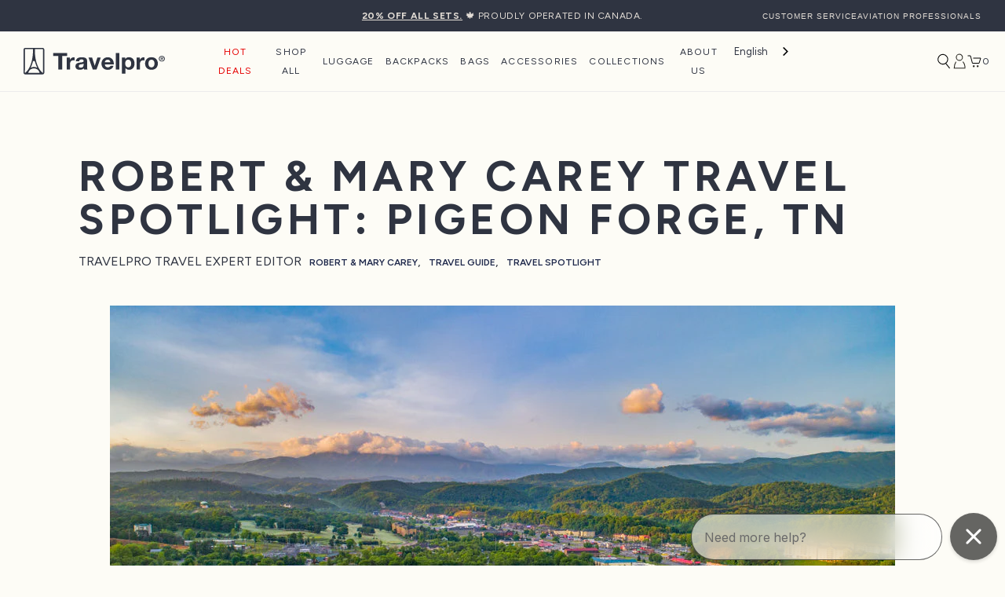

--- FILE ---
content_type: text/html; charset=utf-8
request_url: https://travelpro.ca/blogs/the-travelpro-blog/robert-mary-carey-travel-spotlight-pigeon-forge-tn
body_size: 90828
content:

 <!doctype html>
<html class="no-js supports-no-cookies" lang="en"> <head> <script fetchpriority='low'>/* >> Heatmap.com :: Snippet << */(function (h,e,a,t,m,ap) { (h._heatmap_paq = []).push([ 'setTrackerUrl', (h.heatUrl = e) + a]); h.hErrorLogs=h.hErrorLogs || []; ap=t.createElement('script');  ap.src=h.heatUrl+'preprocessor.min.js?sid='+m;  ap.defer=true; t.head.appendChild(ap); ['error', 'unhandledrejection'].forEach(function (ty) {     h.addEventListener(ty, function (et) { h.hErrorLogs.push({ type: ty, event: et }); }); });})(window,'https://dashboard.heatmap.com/','heatmap.php',document,4214);</script>
<!-- Google Tag Manager -->
<script fetchpriority='low'>(function(w,d,s,l,i){w[l]=w[l]||[];w[l].push({'gtm.start':
    new Date().getTime(),event:'gtm.js'});var f=d.getElementsByTagName(s)[0],
    j=d.createElement(s),dl=l!='dataLayer'?'&l='+l:'';j.async=true;j.src=
    'https://www.googletagmanager.com/gtm.js?id='+i+dl;f.parentNode.insertBefore(j,f);
})(window,document,'script','dataLayer','GTM-5NN6467');

</script>
<!-- End Google Tag Manager -->  
<script fetchpriority='low' src="https://sapi.negate.io/script/TvyaM/bhUPkjq5JGznbgBg==?shop=canadatravelpro.myshopify.com"></script> <script fetchpriority='low' blocking="render">(()=>{let e=document.documentElement;window.all_scripts=[],window.scObs=new MutationObserver(e=>{e.forEach(({addedNodes:e})=>{e.forEach(e=>{"SCRIPT"===e.tagName&&"web-pixels-manager-setup"==e.id&&(e.type="text/superspeed",window.all_scripts.push(e),e.remove())})})}),window.scObs.observe(e,{childList:!0,subtree:!0})})();</script> <style id="stybdy">html body { opacity: 0 !important; transition: opacity .3s;}</style> <script fetchpriority='low'>
        window.___l1 = 60;window.___t5 = 5e3;window.___sSt = setTimeout;window.ss_template = "article";window.DENY_SUPERLIST = [/klaviyo/];
        window.superLayer = window.superLayer || [];function _l(){window.superLayer.push(arguments);}
        window.showStyle=function(){const SID="#stybdy"; ___sSt(()=>{try{document.querySelector(SID)?.remove()}catch{document.body.style.opacity=1}},___l1)};</script>
<link   rel="preload"   as="style"   href="//travelpro.ca/cdn/shop/t/112/assets/theme.scss.css?v=22194533994784874701767154897" ><link   rel="stylesheet"   href="//travelpro.ca/cdn/shop/t/112/assets/theme.scss.css?v=22194533994784874701767154897" > <script fetchpriority='low'>window.discardURLs = true;</script> <style>#loader { transition: .3s ease-in-out; z-index: 999999999999999; width: 100%; height: 100%; opacity: 100%; display: flex; justify-content: center; align-items: center; background: #fff; color: #000; position: fixed; }</style> <style id="content-visibility">[role=main] .shopify-section:not(:first-child), #shopify-section-footer-cta, #shopify-section-footer, iframe { content-visibility: hidden;}</style> <!-- <script fetchpriority='low' type="module">
      import {onCLS, onFID, onLCP} from 'https://unpkg.com/web-vitals@3?module';

      onCLS(console.log);
      onFID(console.log);
      onLCP(console.log);</script>  --> <script fetchpriority='low'>
      const originalAppendChild = document.head.appendChild;
        document.head.appendChild = function(child) {
        // console.log("Appending element:", child);
  
        if (child?.src?.includes('googleapis') ) {
          child.dataset.newsrc = child.src;
          child.removeAttribute('src');
        }
       
        originalAppendChild.call(document.head, child);
      };</script> <meta name="google-site-verification" content="5TEVzr_kAdLPGaHkWwKZS-6k7Ix85HgBsD-iuFp77uc"> <meta name="facebook-domain-verification" content="9pdxt94w0xip1mz5pjbzogy7wjs2s5"> <meta name="google-site-verification" content="EB4LYRIguxajus8p8YlCqIkO6s9LMmzECG37ehJ6Hwg"> <meta charset="utf-8"> <meta http-equiv="X-UA-Compatible" content="IE=edge"> <meta name="viewport" content="width=device-width, initial-scale=1, maximum-scale=1"> <meta name="theme-color" content="#000"> <link rel="canonical" href="https://travelpro.ca/blogs/the-travelpro-blog/robert-mary-carey-travel-spotlight-pigeon-forge-tn"> <meta name="robots" content="max-image-preview:large"> <link rel="shortcut icon" href="//travelpro.ca/cdn/shop/files/favicon_32x32_201d392b-bf6b-4dfa-a9a5-cd7dbb0078de_32x32.png?v=1614932341" type="image/png"> <link rel='preconnect dns-prefetch' href='https://cdn.weglot.com/' crossorigin /> <link data-href="//travelpro.ca/cdn/shop/t/112/assets/custom.css?v=40116826411965112521767699237" rel="stylesheet" type="text/css" media="all" /> <title>
      ROBERT &amp; MARY CAREY TRAVEL SPOTLIGHT: PIGEON FORGE, TN
      
      
       &ndash; Travelpro® Canada</title><meta name="description" content="If you’re looking for some travel inspiration and a fun destination during the Winter months, upcoming Spring or perhaps you’re ready to get a head start on planning your Summer travels for 2021 — we suggest considering a place that we think is quite possibly one of the friendliest in America, and that’s Pigeon Forge, "> <meta name="description" content="If you’re looking for some travel inspiration and a fun destination during the Winter months, upcoming Spring or perhaps you’re ready to get a head start on planning your Summer travels for 2021 — we suggest considering a place that we think is quite possibly one of the friendliest in America, and that’s Pigeon Forge, ">
    

    
<meta property="og:site_name" content="Travelpro® Canada">
<meta property="og:url" content="https://travelpro.ca/blogs/the-travelpro-blog/robert-mary-carey-travel-spotlight-pigeon-forge-tn">
<meta property="og:title" content="ROBERT & MARY CAREY TRAVEL SPOTLIGHT: PIGEON FORGE, TN">
<meta property="og:type" content="article">
<meta property="og:description" content="If you’re looking for some travel inspiration and a fun destination during the Winter months, upcoming Spring or perhaps you’re ready to get a head start on planning your Summer travels for 2021 — we suggest considering a place that we think is quite possibly one of the friendliest in America, and that’s Pigeon Forge, Tennessee. Located in the 16th state in our Nation, this Tennessee treasure is within a day’s car drive of nearly two-thirds of the USA. Location – location!
For our latest “Destination Spotlight” in our popular series that airs on our nationally syndicated travel radio show, we chose Pigeon Forge because of its family-friendly offerings and stunning natural mountain surroundings. This is a place that really does offer something for everyone and although Pigeon Forge is family-friendly -– with the sheer amount of varied activities, it also works well for couples and large groups too.
Pigeon Forge can be looked at as a playground for all as there are no shortages of attractions, great music venues, theatre, fabulous food offerings, and of course, the iconic country star Dolly Parton’s stamp on the area is everywhere.
Starting with the theme park incorporating her name, Dollywood is an Appalachian-themed and styled amusement park with numerous rides and attractions, an adjoining water park, and a museum housing her memorabilia — including costumes from her dazzling career. There are plenty of places to stay, including the luxurious DreamMore Resort and Spa or if you prefer a quieter, rustic theme, Dollywood’s Smoky Mountain Cabins may suit you. There are also many other accommodations that all have one thing in common — great Southern hospitality.
In addition to the live musical concerts at Dollywood, Pigeon Forge is known for an array of dinner shows and musical revue theatres. A few popular ones include Dixie Stampede, Hatfield &amp; McCoy, and the Smoky Mountain Opry. Tickets sell fast and with reduced capacity these days, if you book your visit for early 2021, be sure to check the revised and latest guidelines for indoor venues.
This summer, Great Smoky Mountains National Park just 20 minutes from Pigeon Forge, set a record for attendance and although some portions have been closed due to the pandemic — most of the park has remained open and it is traditionally the most visited National Park in the USA. Along with its rich culture of Southern Appalachian history, the diversity of plant and animal life is renowned and the topography is quite the sight. Some of the highest mountains in the eastern portion of North America are part of this range, including Mount Guyot and Clingman’s Dome. The Appalachian Trail passes right through the middle of the park on its route from Georgia to Maine.
All in all, you really can’t go wrong with Pigeon Forge and the surrounding area. You’ll find culture, entertainment, luxury accommodations, camping and wilderness activities, a Wine Trail, countless outdoor activities, and one of the most scenic and visited mountain ranges — The Great Smoky Mountains. It’s why we feel this is a location that’s worthy of your travel dollars.
Best wishes for a Wonderful Holiday Season — Safe and Happy Travels!
Robert &amp; Mary Carey, HostsAmerica’s #1 Travel Radio Showwww.RMWorldTravel.com
Photo credit: Provided by Robert &amp; Mary Carey"><meta property="og:image" content="http://travelpro.ca/cdn/shop/articles/shutterstock_1419195344_1_1024x1024.jpg?v=1680553145">
<meta property="og:image:secure_url" content="https://travelpro.ca/cdn/shop/articles/shutterstock_1419195344_1_1024x1024.jpg?v=1680553145">

<meta name="twitter:site" content="@travelprointl">
<meta name="twitter:card" content="summary_large_image">
<meta name="twitter:title" content="ROBERT & MARY CAREY TRAVEL SPOTLIGHT: PIGEON FORGE, TN">
<meta name="twitter:description" content="If you’re looking for some travel inspiration and a fun destination during the Winter months, upcoming Spring or perhaps you’re ready to get a head start on planning your Summer travels for 2021 — we suggest considering a place that we think is quite possibly one of the friendliest in America, and that’s Pigeon Forge, Tennessee. Located in the 16th state in our Nation, this Tennessee treasure is within a day’s car drive of nearly two-thirds of the USA. Location – location!
For our latest “Destination Spotlight” in our popular series that airs on our nationally syndicated travel radio show, we chose Pigeon Forge because of its family-friendly offerings and stunning natural mountain surroundings. This is a place that really does offer something for everyone and although Pigeon Forge is family-friendly -– with the sheer amount of varied activities, it also works well for couples and large groups too.
Pigeon Forge can be looked at as a playground for all as there are no shortages of attractions, great music venues, theatre, fabulous food offerings, and of course, the iconic country star Dolly Parton’s stamp on the area is everywhere.
Starting with the theme park incorporating her name, Dollywood is an Appalachian-themed and styled amusement park with numerous rides and attractions, an adjoining water park, and a museum housing her memorabilia — including costumes from her dazzling career. There are plenty of places to stay, including the luxurious DreamMore Resort and Spa or if you prefer a quieter, rustic theme, Dollywood’s Smoky Mountain Cabins may suit you. There are also many other accommodations that all have one thing in common — great Southern hospitality.
In addition to the live musical concerts at Dollywood, Pigeon Forge is known for an array of dinner shows and musical revue theatres. A few popular ones include Dixie Stampede, Hatfield &amp; McCoy, and the Smoky Mountain Opry. Tickets sell fast and with reduced capacity these days, if you book your visit for early 2021, be sure to check the revised and latest guidelines for indoor venues.
This summer, Great Smoky Mountains National Park just 20 minutes from Pigeon Forge, set a record for attendance and although some portions have been closed due to the pandemic — most of the park has remained open and it is traditionally the most visited National Park in the USA. Along with its rich culture of Southern Appalachian history, the diversity of plant and animal life is renowned and the topography is quite the sight. Some of the highest mountains in the eastern portion of North America are part of this range, including Mount Guyot and Clingman’s Dome. The Appalachian Trail passes right through the middle of the park on its route from Georgia to Maine.
All in all, you really can’t go wrong with Pigeon Forge and the surrounding area. You’ll find culture, entertainment, luxury accommodations, camping and wilderness activities, a Wine Trail, countless outdoor activities, and one of the most scenic and visited mountain ranges — The Great Smoky Mountains. It’s why we feel this is a location that’s worthy of your travel dollars.
Best wishes for a Wonderful Holiday Season — Safe and Happy Travels!
Robert &amp; Mary Carey, HostsAmerica’s #1 Travel Radio Showwww.RMWorldTravel.com
Photo credit: Provided by Robert &amp; Mary Carey">

<script fetchpriority='low'>
  /*! jQuery v3.5.1 | (c) JS Foundation and other contributors | jquery.org/license */
!function(e,t){"use strict";"object"==typeof module&&"object"==typeof module.exports?module.exports=e.document?t(e,!0):function(e){if(!e.document)throw new Error("jQuery requires a window with a document");return t(e)}:t(e)}("undefined"!=typeof window?window:this,function(C,e){"use strict";var t=[],r=Object.getPrototypeOf,s=t.slice,g=t.flat?function(e){return t.flat.call(e)}:function(e){return t.concat.apply([],e)},u=t.push,i=t.indexOf,n={},o=n.toString,v=n.hasOwnProperty,a=v.toString,l=a.call(Object),y={},m=function(e){return"function"==typeof e&&"number"!=typeof e.nodeType},x=function(e){return null!=e&&e===e.window},E=C.document,c={type:!0,src:!0,nonce:!0,noModule:!0};function b(e,t,n){var r,i,o=(n=n||E).createElement("script");if(o.text=e,t)for(r in c)(i=t[r]||t.getAttribute&&t.getAttribute(r))&&o.setAttribute(r,i);n.head.appendChild(o).parentNode.removeChild(o)}function w(e){return null==e?e+"":"object"==typeof e||"function"==typeof e?n[o.call(e)]||"object":typeof e}var f="3.5.1",S=function(e,t){return new S.fn.init(e,t)};function p(e){var t=!!e&&"length"in e&&e.length,n=w(e);return!m(e)&&!x(e)&&("array"===n||0===t||"number"==typeof t&&0<t&&t-1 in e)}S.fn=S.prototype={jquery:f,constructor:S,length:0,toArray:function(){return s.call(this)},get:function(e){return null==e?s.call(this):e<0?this[e+this.length]:this[e]},pushStack:function(e){var t=S.merge(this.constructor(),e);return t.prevObject=this,t},each:function(e){return S.each(this,e)},map:function(n){return this.pushStack(S.map(this,function(e,t){return n.call(e,t,e)}))},slice:function(){return this.pushStack(s.apply(this,arguments))},first:function(){return this.eq(0)},last:function(){return this.eq(-1)},even:function(){return this.pushStack(S.grep(this,function(e,t){return(t+1)%2}))},odd:function(){return this.pushStack(S.grep(this,function(e,t){return t%2}))},eq:function(e){var t=this.length,n=+e+(e<0?t:0);return this.pushStack(0<=n&&n<t?[this[n]]:[])},end:function(){return this.prevObject||this.constructor()},push:u,sort:t.sort,splice:t.splice},S.extend=S.fn.extend=function(){var e,t,n,r,i,o,a=arguments[0]||{},s=1,u=arguments.length,l=!1;for("boolean"==typeof a&&(l=a,a=arguments[s]||{},s++),"object"==typeof a||m(a)||(a={}),s===u&&(a=this,s--);s<u;s++)if(null!=(e=arguments[s]))for(t in e)r=e[t],"__proto__"!==t&&a!==r&&(l&&r&&(S.isPlainObject(r)||(i=Array.isArray(r)))?(n=a[t],o=i&&!Array.isArray(n)?[]:i||S.isPlainObject(n)?n:{},i=!1,a[t]=S.extend(l,o,r)):void 0!==r&&(a[t]=r));return a},S.extend({expando:"jQuery"+(f+Math.random()).replace(/\D/g,""),isReady:!0,error:function(e){throw new Error(e)},noop:function(){},isPlainObject:function(e){var t,n;return!(!e||"[object Object]"!==o.call(e))&&(!(t=r(e))||"function"==typeof(n=v.call(t,"constructor")&&t.constructor)&&a.call(n)===l)},isEmptyObject:function(e){var t;for(t in e)return!1;return!0},globalEval:function(e,t,n){b(e,{nonce:t&&t.nonce},n)},each:function(e,t){var n,r=0;if(p(e)){for(n=e.length;r<n;r++)if(!1===t.call(e[r],r,e[r]))break}else for(r in e)if(!1===t.call(e[r],r,e[r]))break;return e},makeArray:function(e,t){var n=t||[];return null!=e&&(p(Object(e))?S.merge(n,"string"==typeof e?[e]:e):u.call(n,e)),n},inArray:function(e,t,n){return null==t?-1:i.call(t,e,n)},merge:function(e,t){for(var n=+t.length,r=0,i=e.length;r<n;r++)e[i++]=t[r];return e.length=i,e},grep:function(e,t,n){for(var r=[],i=0,o=e.length,a=!n;i<o;i++)!t(e[i],i)!==a&&r.push(e[i]);return r},map:function(e,t,n){var r,i,o=0,a=[];if(p(e))for(r=e.length;o<r;o++)null!=(i=t(e[o],o,n))&&a.push(i);else for(o in e)null!=(i=t(e[o],o,n))&&a.push(i);return g(a)},guid:1,support:y}),"function"==typeof Symbol&&(S.fn[Symbol.iterator]=t[Symbol.iterator]),S.each("Boolean Number String Function Array Date RegExp Object Error Symbol".split(" "),function(e,t){n["[object "+t+"]"]=t.toLowerCase()});var d=function(n){var e,d,b,o,i,h,f,g,w,u,l,T,C,a,E,v,s,c,y,S="sizzle"+1*new Date,p=n.document,k=0,r=0,m=ue(),x=ue(),A=ue(),N=ue(),D=function(e,t){return e===t&&(l=!0),0},j={}.hasOwnProperty,t=[],q=t.pop,L=t.push,H=t.push,O=t.slice,P=function(e,t){for(var n=0,r=e.length;n<r;n++)if(e[n]===t)return n;return-1},R="checked|selected|async|autofocus|autoplay|controls|defer|disabled|hidden|ismap|loop|multiple|open|readonly|required|scoped",M="[\\x20\\t\\r\\n\\f]",I="(?:\\\\[\\da-fA-F]{1,6}"+M+"?|\\\\[^\\r\\n\\f]|[\\w-]|[^\0-\\x7f])+",W="\\["+M+"*("+I+")(?:"+M+"*([*^$|!~]?=)"+M+"*(?:'((?:\\\\.|[^\\\\'])*)'|\"((?:\\\\.|[^\\\\\"])*)\"|("+I+"))|)"+M+"*\\]",F=":("+I+")(?:\\((('((?:\\\\.|[^\\\\'])*)'|\"((?:\\\\.|[^\\\\\"])*)\")|((?:\\\\.|[^\\\\()[\\]]|"+W+")*)|.*)\\)|)",B=new RegExp(M+"+","g"),$=new RegExp("^"+M+"+|((?:^|[^\\\\])(?:\\\\.)*)"+M+"+$","g"),_=new RegExp("^"+M+"*,"+M+"*"),z=new RegExp("^"+M+"*([>+~]|"+M+")"+M+"*"),U=new RegExp(M+"|>"),X=new RegExp(F),V=new RegExp("^"+I+"$"),G={ID:new RegExp("^#("+I+")"),CLASS:new RegExp("^\\.("+I+")"),TAG:new RegExp("^("+I+"|[*])"),ATTR:new RegExp("^"+W),PSEUDO:new RegExp("^"+F),CHILD:new RegExp("^:(only|first|last|nth|nth-last)-(child|of-type)(?:\\("+M+"*(even|odd|(([+-]|)(\\d*)n|)"+M+"*(?:([+-]|)"+M+"*(\\d+)|))"+M+"*\\)|)","i"),bool:new RegExp("^(?:"+R+")$","i"),needsContext:new RegExp("^"+M+"*[>+~]|:(even|odd|eq|gt|lt|nth|first|last)(?:\\("+M+"*((?:-\\d)?\\d*)"+M+"*\\)|)(?=[^-]|$)","i")},Y=/HTML$/i,Q=/^(?:input|select|textarea|button)$/i,J=/^h\d$/i,K=/^[^{]+\{\s*\[native \w/,Z=/^(?:#([\w-]+)|(\w+)|\.([\w-]+))$/,ee=/[+~]/,te=new RegExp("\\\\[\\da-fA-F]{1,6}"+M+"?|\\\\([^\\r\\n\\f])","g"),ne=function(e,t){var n="0x"+e.slice(1)-65536;return t||(n<0?String.fromCharCode(n+65536):String.fromCharCode(n>>10|55296,1023&n|56320))},re=/([\0-\x1f\x7f]|^-?\d)|^-$|[^\0-\x1f\x7f-\uFFFF\w-]/g,ie=function(e,t){return t?"\0"===e?"\ufffd":e.slice(0,-1)+"\\"+e.charCodeAt(e.length-1).toString(16)+" ":"\\"+e},oe=function(){T()},ae=be(function(e){return!0===e.disabled&&"fieldset"===e.nodeName.toLowerCase()},{dir:"parentNode",next:"legend"});try{H.apply(t=O.call(p.childNodes),p.childNodes),t[p.childNodes.length].nodeType}catch(e){H={apply:t.length?function(e,t){L.apply(e,O.call(t))}:function(e,t){var n=e.length,r=0;while(e[n++]=t[r++]);e.length=n-1}}}function se(t,e,n,r){var i,o,a,s,u,l,c,f=e&&e.ownerDocument,p=e?e.nodeType:9;if(n=n||[],"string"!=typeof t||!t||1!==p&&9!==p&&11!==p)return n;if(!r&&(T(e),e=e||C,E)){if(11!==p&&(u=Z.exec(t)))if(i=u[1]){if(9===p){if(!(a=e.getElementById(i)))return n;if(a.id===i)return n.push(a),n}else if(f&&(a=f.getElementById(i))&&y(e,a)&&a.id===i)return n.push(a),n}else{if(u[2])return H.apply(n,e.getElementsByTagName(t)),n;if((i=u[3])&&d.getElementsByClassName&&e.getElementsByClassName)return H.apply(n,e.getElementsByClassName(i)),n}if(d.qsa&&!N[t+" "]&&(!v||!v.test(t))&&(1!==p||"object"!==e.nodeName.toLowerCase())){if(c=t,f=e,1===p&&(U.test(t)||z.test(t))){(f=ee.test(t)&&ye(e.parentNode)||e)===e&&d.scope||((s=e.getAttribute("id"))?s=s.replace(re,ie):e.setAttribute("id",s=S)),o=(l=h(t)).length;while(o--)l[o]=(s?"#"+s:":scope")+" "+xe(l[o]);c=l.join(",")}try{return H.apply(n,f.querySelectorAll(c)),n}catch(e){N(t,!0)}finally{s===S&&e.removeAttribute("id")}}}return g(t.replace($,"$1"),e,n,r)}function ue(){var r=[];return function e(t,n){return r.push(t+" ")>b.cacheLength&&delete e[r.shift()],e[t+" "]=n}}function le(e){return e[S]=!0,e}function ce(e){var t=C.createElement("fieldset");try{return!!e(t)}catch(e){return!1}finally{t.parentNode&&t.parentNode.removeChild(t),t=null}}function fe(e,t){var n=e.split("|"),r=n.length;while(r--)b.attrHandle[n[r]]=t}function pe(e,t){var n=t&&e,r=n&&1===e.nodeType&&1===t.nodeType&&e.sourceIndex-t.sourceIndex;if(r)return r;if(n)while(n=n.nextSibling)if(n===t)return-1;return e?1:-1}function de(t){return function(e){return"input"===e.nodeName.toLowerCase()&&e.type===t}}function he(n){return function(e){var t=e.nodeName.toLowerCase();return("input"===t||"button"===t)&&e.type===n}}function ge(t){return function(e){return"form"in e?e.parentNode&&!1===e.disabled?"label"in e?"label"in e.parentNode?e.parentNode.disabled===t:e.disabled===t:e.isDisabled===t||e.isDisabled!==!t&&ae(e)===t:e.disabled===t:"label"in e&&e.disabled===t}}function ve(a){return le(function(o){return o=+o,le(function(e,t){var n,r=a([],e.length,o),i=r.length;while(i--)e[n=r[i]]&&(e[n]=!(t[n]=e[n]))})})}function ye(e){return e&&"undefined"!=typeof e.getElementsByTagName&&e}for(e in d=se.support={},i=se.isXML=function(e){var t=e.namespaceURI,n=(e.ownerDocument||e).documentElement;return!Y.test(t||n&&n.nodeName||"HTML")},T=se.setDocument=function(e){var t,n,r=e?e.ownerDocument||e:p;return r!=C&&9===r.nodeType&&r.documentElement&&(a=(C=r).documentElement,E=!i(C),p!=C&&(n=C.defaultView)&&n.top!==n&&(n.addEventListener?n.addEventListener("unload",oe,!1):n.attachEvent&&n.attachEvent("onunload",oe)),d.scope=ce(function(e){return a.appendChild(e).appendChild(C.createElement("div")),"undefined"!=typeof e.querySelectorAll&&!e.querySelectorAll(":scope fieldset div").length}),d.attributes=ce(function(e){return e.className="i",!e.getAttribute("className")}),d.getElementsByTagName=ce(function(e){return e.appendChild(C.createComment("")),!e.getElementsByTagName("*").length}),d.getElementsByClassName=K.test(C.getElementsByClassName),d.getById=ce(function(e){return a.appendChild(e).id=S,!C.getElementsByName||!C.getElementsByName(S).length}),d.getById?(b.filter.ID=function(e){var t=e.replace(te,ne);return function(e){return e.getAttribute("id")===t}},b.find.ID=function(e,t){if("undefined"!=typeof t.getElementById&&E){var n=t.getElementById(e);return n?[n]:[]}}):(b.filter.ID=function(e){var n=e.replace(te,ne);return function(e){var t="undefined"!=typeof e.getAttributeNode&&e.getAttributeNode("id");return t&&t.value===n}},b.find.ID=function(e,t){if("undefined"!=typeof t.getElementById&&E){var n,r,i,o=t.getElementById(e);if(o){if((n=o.getAttributeNode("id"))&&n.value===e)return[o];i=t.getElementsByName(e),r=0;while(o=i[r++])if((n=o.getAttributeNode("id"))&&n.value===e)return[o]}return[]}}),b.find.TAG=d.getElementsByTagName?function(e,t){return"undefined"!=typeof t.getElementsByTagName?t.getElementsByTagName(e):d.qsa?t.querySelectorAll(e):void 0}:function(e,t){var n,r=[],i=0,o=t.getElementsByTagName(e);if("*"===e){while(n=o[i++])1===n.nodeType&&r.push(n);return r}return o},b.find.CLASS=d.getElementsByClassName&&function(e,t){if("undefined"!=typeof t.getElementsByClassName&&E)return t.getElementsByClassName(e)},s=[],v=[],(d.qsa=K.test(C.querySelectorAll))&&(ce(function(e){var t;a.appendChild(e).innerHTML="<a id='"+S+"'></a><select id='"+S+"-\r\\' msallowcapture=''><option selected=''></option></select>",e.querySelectorAll("[msallowcapture^='']").length&&v.push("[*^$]="+M+"*(?:''|\"\")"),e.querySelectorAll("[selected]").length||v.push("\\["+M+"*(?:value|"+R+")"),e.querySelectorAll("[id~="+S+"-]").length||v.push("~="),(t=C.createElement("input")).setAttribute("name",""),e.appendChild(t),e.querySelectorAll("[name='']").length||v.push("\\["+M+"*name"+M+"*="+M+"*(?:''|\"\")"),e.querySelectorAll(":checked").length||v.push(":checked"),e.querySelectorAll("a#"+S+"+*").length||v.push(".#.+[+~]"),e.querySelectorAll("\\\f"),v.push("[\\r\\n\\f]")}),ce(function(e){e.innerHTML="<a href='' disabled='disabled'></a><select disabled='disabled'><option/></select>";var t=C.createElement("input");t.setAttribute("type","hidden"),e.appendChild(t).setAttribute("name","D"),e.querySelectorAll("[name=d]").length&&v.push("name"+M+"*[*^$|!~]?="),2!==e.querySelectorAll(":enabled").length&&v.push(":enabled",":disabled"),a.appendChild(e).disabled=!0,2!==e.querySelectorAll(":disabled").length&&v.push(":enabled",":disabled"),e.querySelectorAll("*,:x"),v.push(",.*:")})),(d.matchesSelector=K.test(c=a.matches||a.webkitMatchesSelector||a.mozMatchesSelector||a.oMatchesSelector||a.msMatchesSelector))&&ce(function(e){d.disconnectedMatch=c.call(e,"*"),c.call(e,"[s!='']:x"),s.push("!=",F)}),v=v.length&&new RegExp(v.join("|")),s=s.length&&new RegExp(s.join("|")),t=K.test(a.compareDocumentPosition),y=t||K.test(a.contains)?function(e,t){var n=9===e.nodeType?e.documentElement:e,r=t&&t.parentNode;return e===r||!(!r||1!==r.nodeType||!(n.contains?n.contains(r):e.compareDocumentPosition&&16&e.compareDocumentPosition(r)))}:function(e,t){if(t)while(t=t.parentNode)if(t===e)return!0;return!1},D=t?function(e,t){if(e===t)return l=!0,0;var n=!e.compareDocumentPosition-!t.compareDocumentPosition;return n||(1&(n=(e.ownerDocument||e)==(t.ownerDocument||t)?e.compareDocumentPosition(t):1)||!d.sortDetached&&t.compareDocumentPosition(e)===n?e==C||e.ownerDocument==p&&y(p,e)?-1:t==C||t.ownerDocument==p&&y(p,t)?1:u?P(u,e)-P(u,t):0:4&n?-1:1)}:function(e,t){if(e===t)return l=!0,0;var n,r=0,i=e.parentNode,o=t.parentNode,a=[e],s=[t];if(!i||!o)return e==C?-1:t==C?1:i?-1:o?1:u?P(u,e)-P(u,t):0;if(i===o)return pe(e,t);n=e;while(n=n.parentNode)a.unshift(n);n=t;while(n=n.parentNode)s.unshift(n);while(a[r]===s[r])r++;return r?pe(a[r],s[r]):a[r]==p?-1:s[r]==p?1:0}),C},se.matches=function(e,t){return se(e,null,null,t)},se.matchesSelector=function(e,t){if(T(e),d.matchesSelector&&E&&!N[t+" "]&&(!s||!s.test(t))&&(!v||!v.test(t)))try{var n=c.call(e,t);if(n||d.disconnectedMatch||e.document&&11!==e.document.nodeType)return n}catch(e){N(t,!0)}return 0<se(t,C,null,[e]).length},se.contains=function(e,t){return(e.ownerDocument||e)!=C&&T(e),y(e,t)},se.attr=function(e,t){(e.ownerDocument||e)!=C&&T(e);var n=b.attrHandle[t.toLowerCase()],r=n&&j.call(b.attrHandle,t.toLowerCase())?n(e,t,!E):void 0;return void 0!==r?r:d.attributes||!E?e.getAttribute(t):(r=e.getAttributeNode(t))&&r.specified?r.value:null},se.escape=function(e){return(e+"").replace(re,ie)},se.error=function(e){throw new Error("Syntax error, unrecognized expression: "+e)},se.uniqueSort=function(e){var t,n=[],r=0,i=0;if(l=!d.detectDuplicates,u=!d.sortStable&&e.slice(0),e.sort(D),l){while(t=e[i++])t===e[i]&&(r=n.push(i));while(r--)e.splice(n[r],1)}return u=null,e},o=se.getText=function(e){var t,n="",r=0,i=e.nodeType;if(i){if(1===i||9===i||11===i){if("string"==typeof e.textContent)return e.textContent;for(e=e.firstChild;e;e=e.nextSibling)n+=o(e)}else if(3===i||4===i)return e.nodeValue}else while(t=e[r++])n+=o(t);return n},(b=se.selectors={cacheLength:50,createPseudo:le,match:G,attrHandle:{},find:{},relative:{">":{dir:"parentNode",first:!0}," ":{dir:"parentNode"},"+":{dir:"previousSibling",first:!0},"~":{dir:"previousSibling"}},preFilter:{ATTR:function(e){return e[1]=e[1].replace(te,ne),e[3]=(e[3]||e[4]||e[5]||"").replace(te,ne),"~="===e[2]&&(e[3]=" "+e[3]+" "),e.slice(0,4)},CHILD:function(e){return e[1]=e[1].toLowerCase(),"nth"===e[1].slice(0,3)?(e[3]||se.error(e[0]),e[4]=+(e[4]?e[5]+(e[6]||1):2*("even"===e[3]||"odd"===e[3])),e[5]=+(e[7]+e[8]||"odd"===e[3])):e[3]&&se.error(e[0]),e},PSEUDO:function(e){var t,n=!e[6]&&e[2];return G.CHILD.test(e[0])?null:(e[3]?e[2]=e[4]||e[5]||"":n&&X.test(n)&&(t=h(n,!0))&&(t=n.indexOf(")",n.length-t)-n.length)&&(e[0]=e[0].slice(0,t),e[2]=n.slice(0,t)),e.slice(0,3))}},filter:{TAG:function(e){var t=e.replace(te,ne).toLowerCase();return"*"===e?function(){return!0}:function(e){return e.nodeName&&e.nodeName.toLowerCase()===t}},CLASS:function(e){var t=m[e+" "];return t||(t=new RegExp("(^|"+M+")"+e+"("+M+"|$)"))&&m(e,function(e){return t.test("string"==typeof e.className&&e.className||"undefined"!=typeof e.getAttribute&&e.getAttribute("class")||"")})},ATTR:function(n,r,i){return function(e){var t=se.attr(e,n);return null==t?"!="===r:!r||(t+="","="===r?t===i:"!="===r?t!==i:"^="===r?i&&0===t.indexOf(i):"*="===r?i&&-1<t.indexOf(i):"$="===r?i&&t.slice(-i.length)===i:"~="===r?-1<(" "+t.replace(B," ")+" ").indexOf(i):"|="===r&&(t===i||t.slice(0,i.length+1)===i+"-"))}},CHILD:function(h,e,t,g,v){var y="nth"!==h.slice(0,3),m="last"!==h.slice(-4),x="of-type"===e;return 1===g&&0===v?function(e){return!!e.parentNode}:function(e,t,n){var r,i,o,a,s,u,l=y!==m?"nextSibling":"previousSibling",c=e.parentNode,f=x&&e.nodeName.toLowerCase(),p=!n&&!x,d=!1;if(c){if(y){while(l){a=e;while(a=a[l])if(x?a.nodeName.toLowerCase()===f:1===a.nodeType)return!1;u=l="only"===h&&!u&&"nextSibling"}return!0}if(u=[m?c.firstChild:c.lastChild],m&&p){d=(s=(r=(i=(o=(a=c)[S]||(a[S]={}))[a.uniqueID]||(o[a.uniqueID]={}))[h]||[])[0]===k&&r[1])&&r[2],a=s&&c.childNodes[s];while(a=++s&&a&&a[l]||(d=s=0)||u.pop())if(1===a.nodeType&&++d&&a===e){i[h]=[k,s,d];break}}else if(p&&(d=s=(r=(i=(o=(a=e)[S]||(a[S]={}))[a.uniqueID]||(o[a.uniqueID]={}))[h]||[])[0]===k&&r[1]),!1===d)while(a=++s&&a&&a[l]||(d=s=0)||u.pop())if((x?a.nodeName.toLowerCase()===f:1===a.nodeType)&&++d&&(p&&((i=(o=a[S]||(a[S]={}))[a.uniqueID]||(o[a.uniqueID]={}))[h]=[k,d]),a===e))break;return(d-=v)===g||d%g==0&&0<=d/g}}},PSEUDO:function(e,o){var t,a=b.pseudos[e]||b.setFilters[e.toLowerCase()]||se.error("unsupported pseudo: "+e);return a[S]?a(o):1<a.length?(t=[e,e,"",o],b.setFilters.hasOwnProperty(e.toLowerCase())?le(function(e,t){var n,r=a(e,o),i=r.length;while(i--)e[n=P(e,r[i])]=!(t[n]=r[i])}):function(e){return a(e,0,t)}):a}},pseudos:{not:le(function(e){var r=[],i=[],s=f(e.replace($,"$1"));return s[S]?le(function(e,t,n,r){var i,o=s(e,null,r,[]),a=e.length;while(a--)(i=o[a])&&(e[a]=!(t[a]=i))}):function(e,t,n){return r[0]=e,s(r,null,n,i),r[0]=null,!i.pop()}}),has:le(function(t){return function(e){return 0<se(t,e).length}}),contains:le(function(t){return t=t.replace(te,ne),function(e){return-1<(e.textContent||o(e)).indexOf(t)}}),lang:le(function(n){return V.test(n||"")||se.error("unsupported lang: "+n),n=n.replace(te,ne).toLowerCase(),function(e){var t;do{if(t=E?e.lang:e.getAttribute("xml:lang")||e.getAttribute("lang"))return(t=t.toLowerCase())===n||0===t.indexOf(n+"-")}while((e=e.parentNode)&&1===e.nodeType);return!1}}),target:function(e){var t=n.location&&n.location.hash;return t&&t.slice(1)===e.id},root:function(e){return e===a},focus:function(e){return e===C.activeElement&&(!C.hasFocus||C.hasFocus())&&!!(e.type||e.href||~e.tabIndex)},enabled:ge(!1),disabled:ge(!0),checked:function(e){var t=e.nodeName.toLowerCase();return"input"===t&&!!e.checked||"option"===t&&!!e.selected},selected:function(e){return e.parentNode&&e.parentNode.selectedIndex,!0===e.selected},empty:function(e){for(e=e.firstChild;e;e=e.nextSibling)if(e.nodeType<6)return!1;return!0},parent:function(e){return!b.pseudos.empty(e)},header:function(e){return J.test(e.nodeName)},input:function(e){return Q.test(e.nodeName)},button:function(e){var t=e.nodeName.toLowerCase();return"input"===t&&"button"===e.type||"button"===t},text:function(e){var t;return"input"===e.nodeName.toLowerCase()&&"text"===e.type&&(null==(t=e.getAttribute("type"))||"text"===t.toLowerCase())},first:ve(function(){return[0]}),last:ve(function(e,t){return[t-1]}),eq:ve(function(e,t,n){return[n<0?n+t:n]}),even:ve(function(e,t){for(var n=0;n<t;n+=2)e.push(n);return e}),odd:ve(function(e,t){for(var n=1;n<t;n+=2)e.push(n);return e}),lt:ve(function(e,t,n){for(var r=n<0?n+t:t<n?t:n;0<=--r;)e.push(r);return e}),gt:ve(function(e,t,n){for(var r=n<0?n+t:n;++r<t;)e.push(r);return e})}}).pseudos.nth=b.pseudos.eq,{radio:!0,checkbox:!0,file:!0,password:!0,image:!0})b.pseudos[e]=de(e);for(e in{submit:!0,reset:!0})b.pseudos[e]=he(e);function me(){}function xe(e){for(var t=0,n=e.length,r="";t<n;t++)r+=e[t].value;return r}function be(s,e,t){var u=e.dir,l=e.next,c=l||u,f=t&&"parentNode"===c,p=r++;return e.first?function(e,t,n){while(e=e[u])if(1===e.nodeType||f)return s(e,t,n);return!1}:function(e,t,n){var r,i,o,a=[k,p];if(n){while(e=e[u])if((1===e.nodeType||f)&&s(e,t,n))return!0}else while(e=e[u])if(1===e.nodeType||f)if(i=(o=e[S]||(e[S]={}))[e.uniqueID]||(o[e.uniqueID]={}),l&&l===e.nodeName.toLowerCase())e=e[u]||e;else{if((r=i[c])&&r[0]===k&&r[1]===p)return a[2]=r[2];if((i[c]=a)[2]=s(e,t,n))return!0}return!1}}function we(i){return 1<i.length?function(e,t,n){var r=i.length;while(r--)if(!i[r](e,t,n))return!1;return!0}:i[0]}function Te(e,t,n,r,i){for(var o,a=[],s=0,u=e.length,l=null!=t;s<u;s++)(o=e[s])&&(n&&!n(o,r,i)||(a.push(o),l&&t.push(s)));return a}function Ce(d,h,g,v,y,e){return v&&!v[S]&&(v=Ce(v)),y&&!y[S]&&(y=Ce(y,e)),le(function(e,t,n,r){var i,o,a,s=[],u=[],l=t.length,c=e||function(e,t,n){for(var r=0,i=t.length;r<i;r++)se(e,t[r],n);return n}(h||"*",n.nodeType?[n]:n,[]),f=!d||!e&&h?c:Te(c,s,d,n,r),p=g?y||(e?d:l||v)?[]:t:f;if(g&&g(f,p,n,r),v){i=Te(p,u),v(i,[],n,r),o=i.length;while(o--)(a=i[o])&&(p[u[o]]=!(f[u[o]]=a))}if(e){if(y||d){if(y){i=[],o=p.length;while(o--)(a=p[o])&&i.push(f[o]=a);y(null,p=[],i,r)}o=p.length;while(o--)(a=p[o])&&-1<(i=y?P(e,a):s[o])&&(e[i]=!(t[i]=a))}}else p=Te(p===t?p.splice(l,p.length):p),y?y(null,t,p,r):H.apply(t,p)})}function Ee(e){for(var i,t,n,r=e.length,o=b.relative[e[0].type],a=o||b.relative[" "],s=o?1:0,u=be(function(e){return e===i},a,!0),l=be(function(e){return-1<P(i,e)},a,!0),c=[function(e,t,n){var r=!o&&(n||t!==w)||((i=t).nodeType?u(e,t,n):l(e,t,n));return i=null,r}];s<r;s++)if(t=b.relative[e[s].type])c=[be(we(c),t)];else{if((t=b.filter[e[s].type].apply(null,e[s].matches))[S]){for(n=++s;n<r;n++)if(b.relative[e[n].type])break;return Ce(1<s&&we(c),1<s&&xe(e.slice(0,s-1).concat({value:" "===e[s-2].type?"*":""})).replace($,"$1"),t,s<n&&Ee(e.slice(s,n)),n<r&&Ee(e=e.slice(n)),n<r&&xe(e))}c.push(t)}return we(c)}return me.prototype=b.filters=b.pseudos,b.setFilters=new me,h=se.tokenize=function(e,t){var n,r,i,o,a,s,u,l=x[e+" "];if(l)return t?0:l.slice(0);a=e,s=[],u=b.preFilter;while(a){for(o in n&&!(r=_.exec(a))||(r&&(a=a.slice(r[0].length)||a),s.push(i=[])),n=!1,(r=z.exec(a))&&(n=r.shift(),i.push({value:n,type:r[0].replace($," ")}),a=a.slice(n.length)),b.filter)!(r=G[o].exec(a))||u[o]&&!(r=u[o](r))||(n=r.shift(),i.push({value:n,type:o,matches:r}),a=a.slice(n.length));if(!n)break}return t?a.length:a?se.error(e):x(e,s).slice(0)},f=se.compile=function(e,t){var n,v,y,m,x,r,i=[],o=[],a=A[e+" "];if(!a){t||(t=h(e)),n=t.length;while(n--)(a=Ee(t[n]))[S]?i.push(a):o.push(a);(a=A(e,(v=o,m=0<(y=i).length,x=0<v.length,r=function(e,t,n,r,i){var o,a,s,u=0,l="0",c=e&&[],f=[],p=w,d=e||x&&b.find.TAG("*",i),h=k+=null==p?1:Math.random()||.1,g=d.length;for(i&&(w=t==C||t||i);l!==g&&null!=(o=d[l]);l++){if(x&&o){a=0,t||o.ownerDocument==C||(T(o),n=!E);while(s=v[a++])if(s(o,t||C,n)){r.push(o);break}i&&(k=h)}m&&((o=!s&&o)&&u--,e&&c.push(o))}if(u+=l,m&&l!==u){a=0;while(s=y[a++])s(c,f,t,n);if(e){if(0<u)while(l--)c[l]||f[l]||(f[l]=q.call(r));f=Te(f)}H.apply(r,f),i&&!e&&0<f.length&&1<u+y.length&&se.uniqueSort(r)}return i&&(k=h,w=p),c},m?le(r):r))).selector=e}return a},g=se.select=function(e,t,n,r){var i,o,a,s,u,l="function"==typeof e&&e,c=!r&&h(e=l.selector||e);if(n=n||[],1===c.length){if(2<(o=c[0]=c[0].slice(0)).length&&"ID"===(a=o[0]).type&&9===t.nodeType&&E&&b.relative[o[1].type]){if(!(t=(b.find.ID(a.matches[0].replace(te,ne),t)||[])[0]))return n;l&&(t=t.parentNode),e=e.slice(o.shift().value.length)}i=G.needsContext.test(e)?0:o.length;while(i--){if(a=o[i],b.relative[s=a.type])break;if((u=b.find[s])&&(r=u(a.matches[0].replace(te,ne),ee.test(o[0].type)&&ye(t.parentNode)||t))){if(o.splice(i,1),!(e=r.length&&xe(o)))return H.apply(n,r),n;break}}}return(l||f(e,c))(r,t,!E,n,!t||ee.test(e)&&ye(t.parentNode)||t),n},d.sortStable=S.split("").sort(D).join("")===S,d.detectDuplicates=!!l,T(),d.sortDetached=ce(function(e){return 1&e.compareDocumentPosition(C.createElement("fieldset"))}),ce(function(e){return e.innerHTML="<a href='#'></a>","#"===e.firstChild.getAttribute("href")})||fe("type|href|height|width",function(e,t,n){if(!n)return e.getAttribute(t,"type"===t.toLowerCase()?1:2)}),d.attributes&&ce(function(e){return e.innerHTML="<input/>",e.firstChild.setAttribute("value",""),""===e.firstChild.getAttribute("value")})||fe("value",function(e,t,n){if(!n&&"input"===e.nodeName.toLowerCase())return e.defaultValue}),ce(function(e){return null==e.getAttribute("disabled")})||fe(R,function(e,t,n){var r;if(!n)return!0===e[t]?t.toLowerCase():(r=e.getAttributeNode(t))&&r.specified?r.value:null}),se}(C);S.find=d,S.expr=d.selectors,S.expr[":"]=S.expr.pseudos,S.uniqueSort=S.unique=d.uniqueSort,S.text=d.getText,S.isXMLDoc=d.isXML,S.contains=d.contains,S.escapeSelector=d.escape;var h=function(e,t,n){var r=[],i=void 0!==n;while((e=e[t])&&9!==e.nodeType)if(1===e.nodeType){if(i&&S(e).is(n))break;r.push(e)}return r},T=function(e,t){for(var n=[];e;e=e.nextSibling)1===e.nodeType&&e!==t&&n.push(e);return n},k=S.expr.match.needsContext;function A(e,t){return e.nodeName&&e.nodeName.toLowerCase()===t.toLowerCase()}var N=/^<([a-z][^\/\0>:\x20\t\r\n\f]*)[\x20\t\r\n\f]*\/?>(?:<\/\1>|)$/i;function D(e,n,r){return m(n)?S.grep(e,function(e,t){return!!n.call(e,t,e)!==r}):n.nodeType?S.grep(e,function(e){return e===n!==r}):"string"!=typeof n?S.grep(e,function(e){return-1<i.call(n,e)!==r}):S.filter(n,e,r)}S.filter=function(e,t,n){var r=t[0];return n&&(e=":not("+e+")"),1===t.length&&1===r.nodeType?S.find.matchesSelector(r,e)?[r]:[]:S.find.matches(e,S.grep(t,function(e){return 1===e.nodeType}))},S.fn.extend({find:function(e){var t,n,r=this.length,i=this;if("string"!=typeof e)return this.pushStack(S(e).filter(function(){for(t=0;t<r;t++)if(S.contains(i[t],this))return!0}));for(n=this.pushStack([]),t=0;t<r;t++)S.find(e,i[t],n);return 1<r?S.uniqueSort(n):n},filter:function(e){return this.pushStack(D(this,e||[],!1))},not:function(e){return this.pushStack(D(this,e||[],!0))},is:function(e){return!!D(this,"string"==typeof e&&k.test(e)?S(e):e||[],!1).length}});var j,q=/^(?:\s*(<[\w\W]+>)[^>]*|#([\w-]+))$/;(S.fn.init=function(e,t,n){var r,i;if(!e)return this;if(n=n||j,"string"==typeof e){if(!(r="<"===e[0]&&">"===e[e.length-1]&&3<=e.length?[null,e,null]:q.exec(e))||!r[1]&&t)return!t||t.jquery?(t||n).find(e):this.constructor(t).find(e);if(r[1]){if(t=t instanceof S?t[0]:t,S.merge(this,S.parseHTML(r[1],t&&t.nodeType?t.ownerDocument||t:E,!0)),N.test(r[1])&&S.isPlainObject(t))for(r in t)m(this[r])?this[r](t[r]):this.attr(r,t[r]);return this}return(i=E.getElementById(r[2]))&&(this[0]=i,this.length=1),this}return e.nodeType?(this[0]=e,this.length=1,this):m(e)?void 0!==n.ready?n.ready(e):e(S):S.makeArray(e,this)}).prototype=S.fn,j=S(E);var L=/^(?:parents|prev(?:Until|All))/,H={children:!0,contents:!0,next:!0,prev:!0};function O(e,t){while((e=e[t])&&1!==e.nodeType);return e}S.fn.extend({has:function(e){var t=S(e,this),n=t.length;return this.filter(function(){for(var e=0;e<n;e++)if(S.contains(this,t[e]))return!0})},closest:function(e,t){var n,r=0,i=this.length,o=[],a="string"!=typeof e&&S(e);if(!k.test(e))for(;r<i;r++)for(n=this[r];n&&n!==t;n=n.parentNode)if(n.nodeType<11&&(a?-1<a.index(n):1===n.nodeType&&S.find.matchesSelector(n,e))){o.push(n);break}return this.pushStack(1<o.length?S.uniqueSort(o):o)},index:function(e){return e?"string"==typeof e?i.call(S(e),this[0]):i.call(this,e.jquery?e[0]:e):this[0]&&this[0].parentNode?this.first().prevAll().length:-1},add:function(e,t){return this.pushStack(S.uniqueSort(S.merge(this.get(),S(e,t))))},addBack:function(e){return this.add(null==e?this.prevObject:this.prevObject.filter(e))}}),S.each({parent:function(e){var t=e.parentNode;return t&&11!==t.nodeType?t:null},parents:function(e){return h(e,"parentNode")},parentsUntil:function(e,t,n){return h(e,"parentNode",n)},next:function(e){return O(e,"nextSibling")},prev:function(e){return O(e,"previousSibling")},nextAll:function(e){return h(e,"nextSibling")},prevAll:function(e){return h(e,"previousSibling")},nextUntil:function(e,t,n){return h(e,"nextSibling",n)},prevUntil:function(e,t,n){return h(e,"previousSibling",n)},siblings:function(e){return T((e.parentNode||{}).firstChild,e)},children:function(e){return T(e.firstChild)},contents:function(e){return null!=e.contentDocument&&r(e.contentDocument)?e.contentDocument:(A(e,"template")&&(e=e.content||e),S.merge([],e.childNodes))}},function(r,i){S.fn[r]=function(e,t){var n=S.map(this,i,e);return"Until"!==r.slice(-5)&&(t=e),t&&"string"==typeof t&&(n=S.filter(t,n)),1<this.length&&(H[r]||S.uniqueSort(n),L.test(r)&&n.reverse()),this.pushStack(n)}});var P=/[^\x20\t\r\n\f]+/g;function R(e){return e}function M(e){throw e}function I(e,t,n,r){var i;try{e&&m(i=e.promise)?i.call(e).done(t).fail(n):e&&m(i=e.then)?i.call(e,t,n):t.apply(void 0,[e].slice(r))}catch(e){n.apply(void 0,[e])}}S.Callbacks=function(r){var e,n;r="string"==typeof r?(e=r,n={},S.each(e.match(P)||[],function(e,t){n[t]=!0}),n):S.extend({},r);var i,t,o,a,s=[],u=[],l=-1,c=function(){for(a=a||r.once,o=i=!0;u.length;l=-1){t=u.shift();while(++l<s.length)!1===s[l].apply(t[0],t[1])&&r.stopOnFalse&&(l=s.length,t=!1)}r.memory||(t=!1),i=!1,a&&(s=t?[]:"")},f={add:function(){return s&&(t&&!i&&(l=s.length-1,u.push(t)),function n(e){S.each(e,function(e,t){m(t)?r.unique&&f.has(t)||s.push(t):t&&t.length&&"string"!==w(t)&&n(t)})}(arguments),t&&!i&&c()),this},remove:function(){return S.each(arguments,function(e,t){var n;while(-1<(n=S.inArray(t,s,n)))s.splice(n,1),n<=l&&l--}),this},has:function(e){return e?-1<S.inArray(e,s):0<s.length},empty:function(){return s&&(s=[]),this},disable:function(){return a=u=[],s=t="",this},disabled:function(){return!s},lock:function(){return a=u=[],t||i||(s=t=""),this},locked:function(){return!!a},fireWith:function(e,t){return a||(t=[e,(t=t||[]).slice?t.slice():t],u.push(t),i||c()),this},fire:function(){return f.fireWith(this,arguments),this},fired:function(){return!!o}};return f},S.extend({Deferred:function(e){var o=[["notify","progress",S.Callbacks("memory"),S.Callbacks("memory"),2],["resolve","done",S.Callbacks("once memory"),S.Callbacks("once memory"),0,"resolved"],["reject","fail",S.Callbacks("once memory"),S.Callbacks("once memory"),1,"rejected"]],i="pending",a={state:function(){return i},always:function(){return s.done(arguments).fail(arguments),this},"catch":function(e){return a.then(null,e)},pipe:function(){var i=arguments;return S.Deferred(function(r){S.each(o,function(e,t){var n=m(i[t[4]])&&i[t[4]];s[t[1]](function(){var e=n&&n.apply(this,arguments);e&&m(e.promise)?e.promise().progress(r.notify).done(r.resolve).fail(r.reject):r[t[0]+"With"](this,n?[e]:arguments)})}),i=null}).promise()},then:function(t,n,r){var u=0;function l(i,o,a,s){return function(){var n=this,r=arguments,e=function(){var e,t;if(!(i<u)){if((e=a.apply(n,r))===o.promise())throw new TypeError("Thenable self-resolution");t=e&&("object"==typeof e||"function"==typeof e)&&e.then,m(t)?s?t.call(e,l(u,o,R,s),l(u,o,M,s)):(u++,t.call(e,l(u,o,R,s),l(u,o,M,s),l(u,o,R,o.notifyWith))):(a!==R&&(n=void 0,r=[e]),(s||o.resolveWith)(n,r))}},t=s?e:function(){try{e()}catch(e){S.Deferred.exceptionHook&&S.Deferred.exceptionHook(e,t.stackTrace),u<=i+1&&(a!==M&&(n=void 0,r=[e]),o.rejectWith(n,r))}};i?t():(S.Deferred.getStackHook&&(t.stackTrace=S.Deferred.getStackHook()),C.setTimeout(t))}}return S.Deferred(function(e){o[0][3].add(l(0,e,m(r)?r:R,e.notifyWith)),o[1][3].add(l(0,e,m(t)?t:R)),o[2][3].add(l(0,e,m(n)?n:M))}).promise()},promise:function(e){return null!=e?S.extend(e,a):a}},s={};return S.each(o,function(e,t){var n=t[2],r=t[5];a[t[1]]=n.add,r&&n.add(function(){i=r},o[3-e][2].disable,o[3-e][3].disable,o[0][2].lock,o[0][3].lock),n.add(t[3].fire),s[t[0]]=function(){return s[t[0]+"With"](this===s?void 0:this,arguments),this},s[t[0]+"With"]=n.fireWith}),a.promise(s),e&&e.call(s,s),s},when:function(e){var n=arguments.length,t=n,r=Array(t),i=s.call(arguments),o=S.Deferred(),a=function(t){return function(e){r[t]=this,i[t]=1<arguments.length?s.call(arguments):e,--n||o.resolveWith(r,i)}};if(n<=1&&(I(e,o.done(a(t)).resolve,o.reject,!n),"pending"===o.state()||m(i[t]&&i[t].then)))return o.then();while(t--)I(i[t],a(t),o.reject);return o.promise()}});var W=/^(Eval|Internal|Range|Reference|Syntax|Type|URI)Error$/;S.Deferred.exceptionHook=function(e,t){C.console&&C.console.warn&&e&&W.test(e.name)&&C.console.warn("jQuery.Deferred exception: "+e.message,e.stack,t)},S.readyException=function(e){C.setTimeout(function(){throw e})};var F=S.Deferred();function B(){E.removeEventListener("DOMContentLoaded",B),C.removeEventListener("load",B),S.ready()}S.fn.ready=function(e){return F.then(e)["catch"](function(e){S.readyException(e)}),this},S.extend({isReady:!1,readyWait:1,ready:function(e){(!0===e?--S.readyWait:S.isReady)||(S.isReady=!0)!==e&&0<--S.readyWait||F.resolveWith(E,[S])}}),S.ready.then=F.then,"complete"===E.readyState||"loading"!==E.readyState&&!E.documentElement.doScroll?C.setTimeout(S.ready):(E.addEventListener("DOMContentLoaded",B),C.addEventListener("load",B));var $=function(e,t,n,r,i,o,a){var s=0,u=e.length,l=null==n;if("object"===w(n))for(s in i=!0,n)$(e,t,s,n[s],!0,o,a);else if(void 0!==r&&(i=!0,m(r)||(a=!0),l&&(a?(t.call(e,r),t=null):(l=t,t=function(e,t,n){return l.call(S(e),n)})),t))for(;s<u;s++)t(e[s],n,a?r:r.call(e[s],s,t(e[s],n)));return i?e:l?t.call(e):u?t(e[0],n):o},_=/^-ms-/,z=/-([a-z])/g;function U(e,t){return t.toUpperCase()}function X(e){return e.replace(_,"ms-").replace(z,U)}var V=function(e){return 1===e.nodeType||9===e.nodeType||!+e.nodeType};function G(){this.expando=S.expando+G.uid++}G.uid=1,G.prototype={cache:function(e){var t=e[this.expando];return t||(t={},V(e)&&(e.nodeType?e[this.expando]=t:Object.defineProperty(e,this.expando,{value:t,configurable:!0}))),t},set:function(e,t,n){var r,i=this.cache(e);if("string"==typeof t)i[X(t)]=n;else for(r in t)i[X(r)]=t[r];return i},get:function(e,t){return void 0===t?this.cache(e):e[this.expando]&&e[this.expando][X(t)]},access:function(e,t,n){return void 0===t||t&&"string"==typeof t&&void 0===n?this.get(e,t):(this.set(e,t,n),void 0!==n?n:t)},remove:function(e,t){var n,r=e[this.expando];if(void 0!==r){if(void 0!==t){n=(t=Array.isArray(t)?t.map(X):(t=X(t))in r?[t]:t.match(P)||[]).length;while(n--)delete r[t[n]]}(void 0===t||S.isEmptyObject(r))&&(e.nodeType?e[this.expando]=void 0:delete e[this.expando])}},hasData:function(e){var t=e[this.expando];return void 0!==t&&!S.isEmptyObject(t)}};var Y=new G,Q=new G,J=/^(?:\{[\w\W]*\}|\[[\w\W]*\])$/,K=/[A-Z]/g;function Z(e,t,n){var r,i;if(void 0===n&&1===e.nodeType)if(r="data-"+t.replace(K,"-$&").toLowerCase(),"string"==typeof(n=e.getAttribute(r))){try{n="true"===(i=n)||"false"!==i&&("null"===i?null:i===+i+""?+i:J.test(i)?JSON.parse(i):i)}catch(e){}Q.set(e,t,n)}else n=void 0;return n}S.extend({hasData:function(e){return Q.hasData(e)||Y.hasData(e)},data:function(e,t,n){return Q.access(e,t,n)},removeData:function(e,t){Q.remove(e,t)},_data:function(e,t,n){return Y.access(e,t,n)},_removeData:function(e,t){Y.remove(e,t)}}),S.fn.extend({data:function(n,e){var t,r,i,o=this[0],a=o&&o.attributes;if(void 0===n){if(this.length&&(i=Q.get(o),1===o.nodeType&&!Y.get(o,"hasDataAttrs"))){t=a.length;while(t--)a[t]&&0===(r=a[t].name).indexOf("data-")&&(r=X(r.slice(5)),Z(o,r,i[r]));Y.set(o,"hasDataAttrs",!0)}return i}return"object"==typeof n?this.each(function(){Q.set(this,n)}):$(this,function(e){var t;if(o&&void 0===e)return void 0!==(t=Q.get(o,n))?t:void 0!==(t=Z(o,n))?t:void 0;this.each(function(){Q.set(this,n,e)})},null,e,1<arguments.length,null,!0)},removeData:function(e){return this.each(function(){Q.remove(this,e)})}}),S.extend({queue:function(e,t,n){var r;if(e)return t=(t||"fx")+"queue",r=Y.get(e,t),n&&(!r||Array.isArray(n)?r=Y.access(e,t,S.makeArray(n)):r.push(n)),r||[]},dequeue:function(e,t){t=t||"fx";var n=S.queue(e,t),r=n.length,i=n.shift(),o=S._queueHooks(e,t);"inprogress"===i&&(i=n.shift(),r--),i&&("fx"===t&&n.unshift("inprogress"),delete o.stop,i.call(e,function(){S.dequeue(e,t)},o)),!r&&o&&o.empty.fire()},_queueHooks:function(e,t){var n=t+"queueHooks";return Y.get(e,n)||Y.access(e,n,{empty:S.Callbacks("once memory").add(function(){Y.remove(e,[t+"queue",n])})})}}),S.fn.extend({queue:function(t,n){var e=2;return"string"!=typeof t&&(n=t,t="fx",e--),arguments.length<e?S.queue(this[0],t):void 0===n?this:this.each(function(){var e=S.queue(this,t,n);S._queueHooks(this,t),"fx"===t&&"inprogress"!==e[0]&&S.dequeue(this,t)})},dequeue:function(e){return this.each(function(){S.dequeue(this,e)})},clearQueue:function(e){return this.queue(e||"fx",[])},promise:function(e,t){var n,r=1,i=S.Deferred(),o=this,a=this.length,s=function(){--r||i.resolveWith(o,[o])};"string"!=typeof e&&(t=e,e=void 0),e=e||"fx";while(a--)(n=Y.get(o[a],e+"queueHooks"))&&n.empty&&(r++,n.empty.add(s));return s(),i.promise(t)}});var ee=/[+-]?(?:\d*\.|)\d+(?:[eE][+-]?\d+|)/.source,te=new RegExp("^(?:([+-])=|)("+ee+")([a-z%]*)$","i"),ne=["Top","Right","Bottom","Left"],re=E.documentElement,ie=function(e){return S.contains(e.ownerDocument,e)},oe={composed:!0};re.getRootNode&&(ie=function(e){return S.contains(e.ownerDocument,e)||e.getRootNode(oe)===e.ownerDocument});var ae=function(e,t){return"none"===(e=t||e).style.display||""===e.style.display&&ie(e)&&"none"===S.css(e,"display")};function se(e,t,n,r){var i,o,a=20,s=r?function(){return r.cur()}:function(){return S.css(e,t,"")},u=s(),l=n&&n[3]||(S.cssNumber[t]?"":"px"),c=e.nodeType&&(S.cssNumber[t]||"px"!==l&&+u)&&te.exec(S.css(e,t));if(c&&c[3]!==l){u/=2,l=l||c[3],c=+u||1;while(a--)S.style(e,t,c+l),(1-o)*(1-(o=s()/u||.5))<=0&&(a=0),c/=o;c*=2,S.style(e,t,c+l),n=n||[]}return n&&(c=+c||+u||0,i=n[1]?c+(n[1]+1)*n[2]:+n[2],r&&(r.unit=l,r.start=c,r.end=i)),i}var ue={};function le(e,t){for(var n,r,i,o,a,s,u,l=[],c=0,f=e.length;c<f;c++)(r=e[c]).style&&(n=r.style.display,t?("none"===n&&(l[c]=Y.get(r,"display")||null,l[c]||(r.style.display="")),""===r.style.display&&ae(r)&&(l[c]=(u=a=o=void 0,a=(i=r).ownerDocument,s=i.nodeName,(u=ue[s])||(o=a.body.appendChild(a.createElement(s)),u=S.css(o,"display"),o.parentNode.removeChild(o),"none"===u&&(u="block"),ue[s]=u)))):"none"!==n&&(l[c]="none",Y.set(r,"display",n)));for(c=0;c<f;c++)null!=l[c]&&(e[c].style.display=l[c]);return e}S.fn.extend({show:function(){return le(this,!0)},hide:function(){return le(this)},toggle:function(e){return"boolean"==typeof e?e?this.show():this.hide():this.each(function(){ae(this)?S(this).show():S(this).hide()})}});var ce,fe,pe=/^(?:checkbox|radio)$/i,de=/<([a-z][^\/\0>\x20\t\r\n\f]*)/i,he=/^$|^module$|\/(?:java|ecma)script/i;ce=E.createDocumentFragment().appendChild(E.createElement("div")),(fe=E.createElement("input")).setAttribute("type","radio"),fe.setAttribute("checked","checked"),fe.setAttribute("name","t"),ce.appendChild(fe),y.checkClone=ce.cloneNode(!0).cloneNode(!0).lastChild.checked,ce.innerHTML="<textarea>x</textarea>",y.noCloneChecked=!!ce.cloneNode(!0).lastChild.defaultValue,ce.innerHTML="<option></option>",y.option=!!ce.lastChild;var ge={thead:[1,"<table>","</table>"],col:[2,"<table><colgroup>","</colgroup></table>"],tr:[2,"<table><tbody>","</tbody></table>"],td:[3,"<table><tbody><tr>","</tr></tbody></table>"],_default:[0,"",""]};function ve(e,t){var n;return n="undefined"!=typeof e.getElementsByTagName?e.getElementsByTagName(t||"*"):"undefined"!=typeof e.querySelectorAll?e.querySelectorAll(t||"*"):[],void 0===t||t&&A(e,t)?S.merge([e],n):n}function ye(e,t){for(var n=0,r=e.length;n<r;n++)Y.set(e[n],"globalEval",!t||Y.get(t[n],"globalEval"))}ge.tbody=ge.tfoot=ge.colgroup=ge.caption=ge.thead,ge.th=ge.td,y.option||(ge.optgroup=ge.option=[1,"<select multiple='multiple'>","</select>"]);var me=/<|&#?\w+;/;function xe(e,t,n,r,i){for(var o,a,s,u,l,c,f=t.createDocumentFragment(),p=[],d=0,h=e.length;d<h;d++)if((o=e[d])||0===o)if("object"===w(o))S.merge(p,o.nodeType?[o]:o);else if(me.test(o)){a=a||f.appendChild(t.createElement("div")),s=(de.exec(o)||["",""])[1].toLowerCase(),u=ge[s]||ge._default,a.innerHTML=u[1]+S.htmlPrefilter(o)+u[2],c=u[0];while(c--)a=a.lastChild;S.merge(p,a.childNodes),(a=f.firstChild).textContent=""}else p.push(t.createTextNode(o));f.textContent="",d=0;while(o=p[d++])if(r&&-1<S.inArray(o,r))i&&i.push(o);else if(l=ie(o),a=ve(f.appendChild(o),"script"),l&&ye(a),n){c=0;while(o=a[c++])he.test(o.type||"")&&n.push(o)}return f}var be=/^key/,we=/^(?:mouse|pointer|contextmenu|drag|drop)|click/,Te=/^([^.]*)(?:\.(.+)|)/;function Ce(){return!0}function Ee(){return!1}function Se(e,t){return e===function(){try{return E.activeElement}catch(e){}}()==("focus"===t)}function ke(e,t,n,r,i,o){var a,s;if("object"==typeof t){for(s in"string"!=typeof n&&(r=r||n,n=void 0),t)ke(e,s,n,r,t[s],o);return e}if(null==r&&null==i?(i=n,r=n=void 0):null==i&&("string"==typeof n?(i=r,r=void 0):(i=r,r=n,n=void 0)),!1===i)i=Ee;else if(!i)return e;return 1===o&&(a=i,(i=function(e){return S().off(e),a.apply(this,arguments)}).guid=a.guid||(a.guid=S.guid++)),e.each(function(){S.event.add(this,t,i,r,n)})}function Ae(e,i,o){o?(Y.set(e,i,!1),S.event.add(e,i,{namespace:!1,handler:function(e){var t,n,r=Y.get(this,i);if(1&e.isTrigger&&this[i]){if(r.length)(S.event.special[i]||{}).delegateType&&e.stopPropagation();else if(r=s.call(arguments),Y.set(this,i,r),t=o(this,i),this[i](),r!==(n=Y.get(this,i))||t?Y.set(this,i,!1):n={},r!==n)return e.stopImmediatePropagation(),e.preventDefault(),n.value}else r.length&&(Y.set(this,i,{value:S.event.trigger(S.extend(r[0],S.Event.prototype),r.slice(1),this)}),e.stopImmediatePropagation())}})):void 0===Y.get(e,i)&&S.event.add(e,i,Ce)}S.event={global:{},add:function(t,e,n,r,i){var o,a,s,u,l,c,f,p,d,h,g,v=Y.get(t);if(V(t)){n.handler&&(n=(o=n).handler,i=o.selector),i&&S.find.matchesSelector(re,i),n.guid||(n.guid=S.guid++),(u=v.events)||(u=v.events=Object.create(null)),(a=v.handle)||(a=v.handle=function(e){return"undefined"!=typeof S&&S.event.triggered!==e.type?S.event.dispatch.apply(t,arguments):void 0}),l=(e=(e||"").match(P)||[""]).length;while(l--)d=g=(s=Te.exec(e[l])||[])[1],h=(s[2]||"").split(".").sort(),d&&(f=S.event.special[d]||{},d=(i?f.delegateType:f.bindType)||d,f=S.event.special[d]||{},c=S.extend({type:d,origType:g,data:r,handler:n,guid:n.guid,selector:i,needsContext:i&&S.expr.match.needsContext.test(i),namespace:h.join(".")},o),(p=u[d])||((p=u[d]=[]).delegateCount=0,f.setup&&!1!==f.setup.call(t,r,h,a)||t.addEventListener&&t.addEventListener(d,a)),f.add&&(f.add.call(t,c),c.handler.guid||(c.handler.guid=n.guid)),i?p.splice(p.delegateCount++,0,c):p.push(c),S.event.global[d]=!0)}},remove:function(e,t,n,r,i){var o,a,s,u,l,c,f,p,d,h,g,v=Y.hasData(e)&&Y.get(e);if(v&&(u=v.events)){l=(t=(t||"").match(P)||[""]).length;while(l--)if(d=g=(s=Te.exec(t[l])||[])[1],h=(s[2]||"").split(".").sort(),d){f=S.event.special[d]||{},p=u[d=(r?f.delegateType:f.bindType)||d]||[],s=s[2]&&new RegExp("(^|\\.)"+h.join("\\.(?:.*\\.|)")+"(\\.|$)"),a=o=p.length;while(o--)c=p[o],!i&&g!==c.origType||n&&n.guid!==c.guid||s&&!s.test(c.namespace)||r&&r!==c.selector&&("**"!==r||!c.selector)||(p.splice(o,1),c.selector&&p.delegateCount--,f.remove&&f.remove.call(e,c));a&&!p.length&&(f.teardown&&!1!==f.teardown.call(e,h,v.handle)||S.removeEvent(e,d,v.handle),delete u[d])}else for(d in u)S.event.remove(e,d+t[l],n,r,!0);S.isEmptyObject(u)&&Y.remove(e,"handle events")}},dispatch:function(e){var t,n,r,i,o,a,s=new Array(arguments.length),u=S.event.fix(e),l=(Y.get(this,"events")||Object.create(null))[u.type]||[],c=S.event.special[u.type]||{};for(s[0]=u,t=1;t<arguments.length;t++)s[t]=arguments[t];if(u.delegateTarget=this,!c.preDispatch||!1!==c.preDispatch.call(this,u)){a=S.event.handlers.call(this,u,l),t=0;while((i=a[t++])&&!u.isPropagationStopped()){u.currentTarget=i.elem,n=0;while((o=i.handlers[n++])&&!u.isImmediatePropagationStopped())u.rnamespace&&!1!==o.namespace&&!u.rnamespace.test(o.namespace)||(u.handleObj=o,u.data=o.data,void 0!==(r=((S.event.special[o.origType]||{}).handle||o.handler).apply(i.elem,s))&&!1===(u.result=r)&&(u.preventDefault(),u.stopPropagation()))}return c.postDispatch&&c.postDispatch.call(this,u),u.result}},handlers:function(e,t){var n,r,i,o,a,s=[],u=t.delegateCount,l=e.target;if(u&&l.nodeType&&!("click"===e.type&&1<=e.button))for(;l!==this;l=l.parentNode||this)if(1===l.nodeType&&("click"!==e.type||!0!==l.disabled)){for(o=[],a={},n=0;n<u;n++)void 0===a[i=(r=t[n]).selector+" "]&&(a[i]=r.needsContext?-1<S(i,this).index(l):S.find(i,this,null,[l]).length),a[i]&&o.push(r);o.length&&s.push({elem:l,handlers:o})}return l=this,u<t.length&&s.push({elem:l,handlers:t.slice(u)}),s},addProp:function(t,e){Object.defineProperty(S.Event.prototype,t,{enumerable:!0,configurable:!0,get:m(e)?function(){if(this.originalEvent)return e(this.originalEvent)}:function(){if(this.originalEvent)return this.originalEvent[t]},set:function(e){Object.defineProperty(this,t,{enumerable:!0,configurable:!0,writable:!0,value:e})}})},fix:function(e){return e[S.expando]?e:new S.Event(e)},special:{load:{noBubble:!0},click:{setup:function(e){var t=this||e;return pe.test(t.type)&&t.click&&A(t,"input")&&Ae(t,"click",Ce),!1},trigger:function(e){var t=this||e;return pe.test(t.type)&&t.click&&A(t,"input")&&Ae(t,"click"),!0},_default:function(e){var t=e.target;return pe.test(t.type)&&t.click&&A(t,"input")&&Y.get(t,"click")||A(t,"a")}},beforeunload:{postDispatch:function(e){void 0!==e.result&&e.originalEvent&&(e.originalEvent.returnValue=e.result)}}}},S.removeEvent=function(e,t,n){e.removeEventListener&&e.removeEventListener(t,n)},S.Event=function(e,t){if(!(this instanceof S.Event))return new S.Event(e,t);e&&e.type?(this.originalEvent=e,this.type=e.type,this.isDefaultPrevented=e.defaultPrevented||void 0===e.defaultPrevented&&!1===e.returnValue?Ce:Ee,this.target=e.target&&3===e.target.nodeType?e.target.parentNode:e.target,this.currentTarget=e.currentTarget,this.relatedTarget=e.relatedTarget):this.type=e,t&&S.extend(this,t),this.timeStamp=e&&e.timeStamp||Date.now(),this[S.expando]=!0},S.Event.prototype={constructor:S.Event,isDefaultPrevented:Ee,isPropagationStopped:Ee,isImmediatePropagationStopped:Ee,isSimulated:!1,preventDefault:function(){var e=this.originalEvent;this.isDefaultPrevented=Ce,e&&!this.isSimulated&&e.preventDefault()},stopPropagation:function(){var e=this.originalEvent;this.isPropagationStopped=Ce,e&&!this.isSimulated&&e.stopPropagation()},stopImmediatePropagation:function(){var e=this.originalEvent;this.isImmediatePropagationStopped=Ce,e&&!this.isSimulated&&e.stopImmediatePropagation(),this.stopPropagation()}},S.each({altKey:!0,bubbles:!0,cancelable:!0,changedTouches:!0,ctrlKey:!0,detail:!0,eventPhase:!0,metaKey:!0,pageX:!0,pageY:!0,shiftKey:!0,view:!0,"char":!0,code:!0,charCode:!0,key:!0,keyCode:!0,button:!0,buttons:!0,clientX:!0,clientY:!0,offsetX:!0,offsetY:!0,pointerId:!0,pointerType:!0,screenX:!0,screenY:!0,targetTouches:!0,toElement:!0,touches:!0,which:function(e){var t=e.button;return null==e.which&&be.test(e.type)?null!=e.charCode?e.charCode:e.keyCode:!e.which&&void 0!==t&&we.test(e.type)?1&t?1:2&t?3:4&t?2:0:e.which}},S.event.addProp),S.each({focus:"focusin",blur:"focusout"},function(e,t){S.event.special[e]={setup:function(){return Ae(this,e,Se),!1},trigger:function(){return Ae(this,e),!0},delegateType:t}}),S.each({mouseenter:"mouseover",mouseleave:"mouseout",pointerenter:"pointerover",pointerleave:"pointerout"},function(e,i){S.event.special[e]={delegateType:i,bindType:i,handle:function(e){var t,n=e.relatedTarget,r=e.handleObj;return n&&(n===this||S.contains(this,n))||(e.type=r.origType,t=r.handler.apply(this,arguments),e.type=i),t}}}),S.fn.extend({on:function(e,t,n,r){return ke(this,e,t,n,r)},one:function(e,t,n,r){return ke(this,e,t,n,r,1)},off:function(e,t,n){var r,i;if(e&&e.preventDefault&&e.handleObj)return r=e.handleObj,S(e.delegateTarget).off(r.namespace?r.origType+"."+r.namespace:r.origType,r.selector,r.handler),this;if("object"==typeof e){for(i in e)this.off(i,t,e[i]);return this}return!1!==t&&"function"!=typeof t||(n=t,t=void 0),!1===n&&(n=Ee),this.each(function(){S.event.remove(this,e,n,t)})}});var Ne=/<script fetchpriority='low'|<style|<link/i,De=/checked\s*(?:[^=]|=\s*.checked.)/i,je=/^\s*<!(?:\[CDATA\[|--)|(?:\]\]|--)>\s*$/g;function qe(e,t){return A(e,"table")&&A(11!==t.nodeType?t:t.firstChild,"tr")&&S(e).children("tbody")[0]||e}function Le(e){return e.type=(null!==e.getAttribute("type"))+"/"+e.type,e}function He(e){return"true/"===(e.type||"").slice(0,5)?e.type=e.type.slice(5):e.removeAttribute("type"),e}function Oe(e,t){var n,r,i,o,a,s;if(1===t.nodeType){if(Y.hasData(e)&&(s=Y.get(e).events))for(i in Y.remove(t,"handle events"),s)for(n=0,r=s[i].length;n<r;n++)S.event.add(t,i,s[i][n]);Q.hasData(e)&&(o=Q.access(e),a=S.extend({},o),Q.set(t,a))}}function Pe(n,r,i,o){r=g(r);var e,t,a,s,u,l,c=0,f=n.length,p=f-1,d=r[0],h=m(d);if(h||1<f&&"string"==typeof d&&!y.checkClone&&De.test(d))return n.each(function(e){var t=n.eq(e);h&&(r[0]=d.call(this,e,t.html())),Pe(t,r,i,o)});if(f&&(t=(e=xe(r,n[0].ownerDocument,!1,n,o)).firstChild,1===e.childNodes.length&&(e=t),t||o)){for(s=(a=S.map(ve(e,"script"),Le)).length;c<f;c++)u=e,c!==p&&(u=S.clone(u,!0,!0),s&&S.merge(a,ve(u,"script"))),i.call(n[c],u,c);if(s)for(l=a[a.length-1].ownerDocument,S.map(a,He),c=0;c<s;c++)u=a[c],he.test(u.type||"")&&!Y.access(u,"globalEval")&&S.contains(l,u)&&(u.src&&"module"!==(u.type||"").toLowerCase()?S._evalUrl&&!u.noModule&&S._evalUrl(u.src,{nonce:u.nonce||u.getAttribute("nonce")},l):b(u.textContent.replace(je,""),u,l))}return n}function Re(e,t,n){for(var r,i=t?S.filter(t,e):e,o=0;null!=(r=i[o]);o++)n||1!==r.nodeType||S.cleanData(ve(r)),r.parentNode&&(n&&ie(r)&&ye(ve(r,"script")),r.parentNode.removeChild(r));return e}S.extend({htmlPrefilter:function(e){return e},clone:function(e,t,n){var r,i,o,a,s,u,l,c=e.cloneNode(!0),f=ie(e);if(!(y.noCloneChecked||1!==e.nodeType&&11!==e.nodeType||S.isXMLDoc(e)))for(a=ve(c),r=0,i=(o=ve(e)).length;r<i;r++)s=o[r],u=a[r],void 0,"input"===(l=u.nodeName.toLowerCase())&&pe.test(s.type)?u.checked=s.checked:"input"!==l&&"textarea"!==l||(u.defaultValue=s.defaultValue);if(t)if(n)for(o=o||ve(e),a=a||ve(c),r=0,i=o.length;r<i;r++)Oe(o[r],a[r]);else Oe(e,c);return 0<(a=ve(c,"script")).length&&ye(a,!f&&ve(e,"script")),c},cleanData:function(e){for(var t,n,r,i=S.event.special,o=0;void 0!==(n=e[o]);o++)if(V(n)){if(t=n[Y.expando]){if(t.events)for(r in t.events)i[r]?S.event.remove(n,r):S.removeEvent(n,r,t.handle);n[Y.expando]=void 0}n[Q.expando]&&(n[Q.expando]=void 0)}}}),S.fn.extend({detach:function(e){return Re(this,e,!0)},remove:function(e){return Re(this,e)},text:function(e){return $(this,function(e){return void 0===e?S.text(this):this.empty().each(function(){1!==this.nodeType&&11!==this.nodeType&&9!==this.nodeType||(this.textContent=e)})},null,e,arguments.length)},append:function(){return Pe(this,arguments,function(e){1!==this.nodeType&&11!==this.nodeType&&9!==this.nodeType||qe(this,e).appendChild(e)})},prepend:function(){return Pe(this,arguments,function(e){if(1===this.nodeType||11===this.nodeType||9===this.nodeType){var t=qe(this,e);t.insertBefore(e,t.firstChild)}})},before:function(){return Pe(this,arguments,function(e){this.parentNode&&this.parentNode.insertBefore(e,this)})},after:function(){return Pe(this,arguments,function(e){this.parentNode&&this.parentNode.insertBefore(e,this.nextSibling)})},empty:function(){for(var e,t=0;null!=(e=this[t]);t++)1===e.nodeType&&(S.cleanData(ve(e,!1)),e.textContent="");return this},clone:function(e,t){return e=null!=e&&e,t=null==t?e:t,this.map(function(){return S.clone(this,e,t)})},html:function(e){return $(this,function(e){var t=this[0]||{},n=0,r=this.length;if(void 0===e&&1===t.nodeType)return t.innerHTML;if("string"==typeof e&&!Ne.test(e)&&!ge[(de.exec(e)||["",""])[1].toLowerCase()]){e=S.htmlPrefilter(e);try{for(;n<r;n++)1===(t=this[n]||{}).nodeType&&(S.cleanData(ve(t,!1)),t.innerHTML=e);t=0}catch(e){}}t&&this.empty().append(e)},null,e,arguments.length)},replaceWith:function(){var n=[];return Pe(this,arguments,function(e){var t=this.parentNode;S.inArray(this,n)<0&&(S.cleanData(ve(this)),t&&t.replaceChild(e,this))},n)}}),S.each({appendTo:"append",prependTo:"prepend",insertBefore:"before",insertAfter:"after",replaceAll:"replaceWith"},function(e,a){S.fn[e]=function(e){for(var t,n=[],r=S(e),i=r.length-1,o=0;o<=i;o++)t=o===i?this:this.clone(!0),S(r[o])[a](t),u.apply(n,t.get());return this.pushStack(n)}});var Me=new RegExp("^("+ee+")(?!px)[a-z%]+$","i"),Ie=function(e){var t=e.ownerDocument.defaultView;return t&&t.opener||(t=C),t.getComputedStyle(e)},We=function(e,t,n){var r,i,o={};for(i in t)o[i]=e.style[i],e.style[i]=t[i];for(i in r=n.call(e),t)e.style[i]=o[i];return r},Fe=new RegExp(ne.join("|"),"i");function Be(e,t,n){var r,i,o,a,s=e.style;return(n=n||Ie(e))&&(""!==(a=n.getPropertyValue(t)||n[t])||ie(e)||(a=S.style(e,t)),!y.pixelBoxStyles()&&Me.test(a)&&Fe.test(t)&&(r=s.width,i=s.minWidth,o=s.maxWidth,s.minWidth=s.maxWidth=s.width=a,a=n.width,s.width=r,s.minWidth=i,s.maxWidth=o)),void 0!==a?a+"":a}function $e(e,t){return{get:function(){if(!e())return(this.get=t).apply(this,arguments);delete this.get}}}!function(){function e(){if(l){u.style.cssText="position:absolute;left:-11111px;width:60px;margin-top:1px;padding:0;border:0",l.style.cssText="position:relative;display:block;box-sizing:border-box;overflow:scroll;margin:auto;border:1px;padding:1px;width:60%;top:1%",re.appendChild(u).appendChild(l);var e=C.getComputedStyle(l);n="1%"!==e.top,s=12===t(e.marginLeft),l.style.right="60%",o=36===t(e.right),r=36===t(e.width),l.style.position="absolute",i=12===t(l.offsetWidth/3),re.removeChild(u),l=null}}function t(e){return Math.round(parseFloat(e))}var n,r,i,o,a,s,u=E.createElement("div"),l=E.createElement("div");l.style&&(l.style.backgroundClip="content-box",l.cloneNode(!0).style.backgroundClip="",y.clearCloneStyle="content-box"===l.style.backgroundClip,S.extend(y,{boxSizingReliable:function(){return e(),r},pixelBoxStyles:function(){return e(),o},pixelPosition:function(){return e(),n},reliableMarginLeft:function(){return e(),s},scrollboxSize:function(){return e(),i},reliableTrDimensions:function(){var e,t,n,r;return null==a&&(e=E.createElement("table"),t=E.createElement("tr"),n=E.createElement("div"),e.style.cssText="position:absolute;left:-11111px",t.style.height="1px",n.style.height="9px",re.appendChild(e).appendChild(t).appendChild(n),r=C.getComputedStyle(t),a=3<parseInt(r.height),re.removeChild(e)),a}}))}();var _e=["Webkit","Moz","ms"],ze=E.createElement("div").style,Ue={};function Xe(e){var t=S.cssProps[e]||Ue[e];return t||(e in ze?e:Ue[e]=function(e){var t=e[0].toUpperCase()+e.slice(1),n=_e.length;while(n--)if((e=_e[n]+t)in ze)return e}(e)||e)}var Ve=/^(none|table(?!-c[ea]).+)/,Ge=/^--/,Ye={position:"absolute",visibility:"hidden",display:"block"},Qe={letterSpacing:"0",fontWeight:"400"};function Je(e,t,n){var r=te.exec(t);return r?Math.max(0,r[2]-(n||0))+(r[3]||"px"):t}function Ke(e,t,n,r,i,o){var a="width"===t?1:0,s=0,u=0;if(n===(r?"border":"content"))return 0;for(;a<4;a+=2)"margin"===n&&(u+=S.css(e,n+ne[a],!0,i)),r?("content"===n&&(u-=S.css(e,"padding"+ne[a],!0,i)),"margin"!==n&&(u-=S.css(e,"border"+ne[a]+"Width",!0,i))):(u+=S.css(e,"padding"+ne[a],!0,i),"padding"!==n?u+=S.css(e,"border"+ne[a]+"Width",!0,i):s+=S.css(e,"border"+ne[a]+"Width",!0,i));return!r&&0<=o&&(u+=Math.max(0,Math.ceil(e["offset"+t[0].toUpperCase()+t.slice(1)]-o-u-s-.5))||0),u}function Ze(e,t,n){var r=Ie(e),i=(!y.boxSizingReliable()||n)&&"border-box"===S.css(e,"boxSizing",!1,r),o=i,a=Be(e,t,r),s="offset"+t[0].toUpperCase()+t.slice(1);if(Me.test(a)){if(!n)return a;a="auto"}return(!y.boxSizingReliable()&&i||!y.reliableTrDimensions()&&A(e,"tr")||"auto"===a||!parseFloat(a)&&"inline"===S.css(e,"display",!1,r))&&e.getClientRects().length&&(i="border-box"===S.css(e,"boxSizing",!1,r),(o=s in e)&&(a=e[s])),(a=parseFloat(a)||0)+Ke(e,t,n||(i?"border":"content"),o,r,a)+"px"}function et(e,t,n,r,i){return new et.prototype.init(e,t,n,r,i)}S.extend({cssHooks:{opacity:{get:function(e,t){if(t){var n=Be(e,"opacity");return""===n?"1":n}}}},cssNumber:{animationIterationCount:!0,columnCount:!0,fillOpacity:!0,flexGrow:!0,flexShrink:!0,fontWeight:!0,gridArea:!0,gridColumn:!0,gridColumnEnd:!0,gridColumnStart:!0,gridRow:!0,gridRowEnd:!0,gridRowStart:!0,lineHeight:!0,opacity:!0,order:!0,orphans:!0,widows:!0,zIndex:!0,zoom:!0},cssProps:{},style:function(e,t,n,r){if(e&&3!==e.nodeType&&8!==e.nodeType&&e.style){var i,o,a,s=X(t),u=Ge.test(t),l=e.style;if(u||(t=Xe(s)),a=S.cssHooks[t]||S.cssHooks[s],void 0===n)return a&&"get"in a&&void 0!==(i=a.get(e,!1,r))?i:l[t];"string"===(o=typeof n)&&(i=te.exec(n))&&i[1]&&(n=se(e,t,i),o="number"),null!=n&&n==n&&("number"!==o||u||(n+=i&&i[3]||(S.cssNumber[s]?"":"px")),y.clearCloneStyle||""!==n||0!==t.indexOf("background")||(l[t]="inherit"),a&&"set"in a&&void 0===(n=a.set(e,n,r))||(u?l.setProperty(t,n):l[t]=n))}},css:function(e,t,n,r){var i,o,a,s=X(t);return Ge.test(t)||(t=Xe(s)),(a=S.cssHooks[t]||S.cssHooks[s])&&"get"in a&&(i=a.get(e,!0,n)),void 0===i&&(i=Be(e,t,r)),"normal"===i&&t in Qe&&(i=Qe[t]),""===n||n?(o=parseFloat(i),!0===n||isFinite(o)?o||0:i):i}}),S.each(["height","width"],function(e,u){S.cssHooks[u]={get:function(e,t,n){if(t)return!Ve.test(S.css(e,"display"))||e.getClientRects().length&&e.getBoundingClientRect().width?Ze(e,u,n):We(e,Ye,function(){return Ze(e,u,n)})},set:function(e,t,n){var r,i=Ie(e),o=!y.scrollboxSize()&&"absolute"===i.position,a=(o||n)&&"border-box"===S.css(e,"boxSizing",!1,i),s=n?Ke(e,u,n,a,i):0;return a&&o&&(s-=Math.ceil(e["offset"+u[0].toUpperCase()+u.slice(1)]-parseFloat(i[u])-Ke(e,u,"border",!1,i)-.5)),s&&(r=te.exec(t))&&"px"!==(r[3]||"px")&&(e.style[u]=t,t=S.css(e,u)),Je(0,t,s)}}}),S.cssHooks.marginLeft=$e(y.reliableMarginLeft,function(e,t){if(t)return(parseFloat(Be(e,"marginLeft"))||e.getBoundingClientRect().left-We(e,{marginLeft:0},function(){return e.getBoundingClientRect().left}))+"px"}),S.each({margin:"",padding:"",border:"Width"},function(i,o){S.cssHooks[i+o]={expand:function(e){for(var t=0,n={},r="string"==typeof e?e.split(" "):[e];t<4;t++)n[i+ne[t]+o]=r[t]||r[t-2]||r[0];return n}},"margin"!==i&&(S.cssHooks[i+o].set=Je)}),S.fn.extend({css:function(e,t){return $(this,function(e,t,n){var r,i,o={},a=0;if(Array.isArray(t)){for(r=Ie(e),i=t.length;a<i;a++)o[t[a]]=S.css(e,t[a],!1,r);return o}return void 0!==n?S.style(e,t,n):S.css(e,t)},e,t,1<arguments.length)}}),((S.Tween=et).prototype={constructor:et,init:function(e,t,n,r,i,o){this.elem=e,this.prop=n,this.easing=i||S.easing._default,this.options=t,this.start=this.now=this.cur(),this.end=r,this.unit=o||(S.cssNumber[n]?"":"px")},cur:function(){var e=et.propHooks[this.prop];return e&&e.get?e.get(this):et.propHooks._default.get(this)},run:function(e){var t,n=et.propHooks[this.prop];return this.options.duration?this.pos=t=S.easing[this.easing](e,this.options.duration*e,0,1,this.options.duration):this.pos=t=e,this.now=(this.end-this.start)*t+this.start,this.options.step&&this.options.step.call(this.elem,this.now,this),n&&n.set?n.set(this):et.propHooks._default.set(this),this}}).init.prototype=et.prototype,(et.propHooks={_default:{get:function(e){var t;return 1!==e.elem.nodeType||null!=e.elem[e.prop]&&null==e.elem.style[e.prop]?e.elem[e.prop]:(t=S.css(e.elem,e.prop,""))&&"auto"!==t?t:0},set:function(e){S.fx.step[e.prop]?S.fx.step[e.prop](e):1!==e.elem.nodeType||!S.cssHooks[e.prop]&&null==e.elem.style[Xe(e.prop)]?e.elem[e.prop]=e.now:S.style(e.elem,e.prop,e.now+e.unit)}}}).scrollTop=et.propHooks.scrollLeft={set:function(e){e.elem.nodeType&&e.elem.parentNode&&(e.elem[e.prop]=e.now)}},S.easing={linear:function(e){return e},swing:function(e){return.5-Math.cos(e*Math.PI)/2},_default:"swing"},S.fx=et.prototype.init,S.fx.step={};var tt,nt,rt,it,ot=/^(?:toggle|show|hide)$/,at=/queueHooks$/;function st(){nt&&(!1===E.hidden&&C.requestAnimationFrame?C.requestAnimationFrame(st):C.setTimeout(st,S.fx.interval),S.fx.tick())}function ut(){return C.setTimeout(function(){tt=void 0}),tt=Date.now()}function lt(e,t){var n,r=0,i={height:e};for(t=t?1:0;r<4;r+=2-t)i["margin"+(n=ne[r])]=i["padding"+n]=e;return t&&(i.opacity=i.width=e),i}function ct(e,t,n){for(var r,i=(ft.tweeners[t]||[]).concat(ft.tweeners["*"]),o=0,a=i.length;o<a;o++)if(r=i[o].call(n,t,e))return r}function ft(o,e,t){var n,a,r=0,i=ft.prefilters.length,s=S.Deferred().always(function(){delete u.elem}),u=function(){if(a)return!1;for(var e=tt||ut(),t=Math.max(0,l.startTime+l.duration-e),n=1-(t/l.duration||0),r=0,i=l.tweens.length;r<i;r++)l.tweens[r].run(n);return s.notifyWith(o,[l,n,t]),n<1&&i?t:(i||s.notifyWith(o,[l,1,0]),s.resolveWith(o,[l]),!1)},l=s.promise({elem:o,props:S.extend({},e),opts:S.extend(!0,{specialEasing:{},easing:S.easing._default},t),originalProperties:e,originalOptions:t,startTime:tt||ut(),duration:t.duration,tweens:[],createTween:function(e,t){var n=S.Tween(o,l.opts,e,t,l.opts.specialEasing[e]||l.opts.easing);return l.tweens.push(n),n},stop:function(e){var t=0,n=e?l.tweens.length:0;if(a)return this;for(a=!0;t<n;t++)l.tweens[t].run(1);return e?(s.notifyWith(o,[l,1,0]),s.resolveWith(o,[l,e])):s.rejectWith(o,[l,e]),this}}),c=l.props;for(!function(e,t){var n,r,i,o,a;for(n in e)if(i=t[r=X(n)],o=e[n],Array.isArray(o)&&(i=o[1],o=e[n]=o[0]),n!==r&&(e[r]=o,delete e[n]),(a=S.cssHooks[r])&&"expand"in a)for(n in o=a.expand(o),delete e[r],o)n in e||(e[n]=o[n],t[n]=i);else t[r]=i}(c,l.opts.specialEasing);r<i;r++)if(n=ft.prefilters[r].call(l,o,c,l.opts))return m(n.stop)&&(S._queueHooks(l.elem,l.opts.queue).stop=n.stop.bind(n)),n;return S.map(c,ct,l),m(l.opts.start)&&l.opts.start.call(o,l),l.progress(l.opts.progress).done(l.opts.done,l.opts.complete).fail(l.opts.fail).always(l.opts.always),S.fx.timer(S.extend(u,{elem:o,anim:l,queue:l.opts.queue})),l}S.Animation=S.extend(ft,{tweeners:{"*":[function(e,t){var n=this.createTween(e,t);return se(n.elem,e,te.exec(t),n),n}]},tweener:function(e,t){m(e)?(t=e,e=["*"]):e=e.match(P);for(var n,r=0,i=e.length;r<i;r++)n=e[r],ft.tweeners[n]=ft.tweeners[n]||[],ft.tweeners[n].unshift(t)},prefilters:[function(e,t,n){var r,i,o,a,s,u,l,c,f="width"in t||"height"in t,p=this,d={},h=e.style,g=e.nodeType&&ae(e),v=Y.get(e,"fxshow");for(r in n.queue||(null==(a=S._queueHooks(e,"fx")).unqueued&&(a.unqueued=0,s=a.empty.fire,a.empty.fire=function(){a.unqueued||s()}),a.unqueued++,p.always(function(){p.always(function(){a.unqueued--,S.queue(e,"fx").length||a.empty.fire()})})),t)if(i=t[r],ot.test(i)){if(delete t[r],o=o||"toggle"===i,i===(g?"hide":"show")){if("show"!==i||!v||void 0===v[r])continue;g=!0}d[r]=v&&v[r]||S.style(e,r)}if((u=!S.isEmptyObject(t))||!S.isEmptyObject(d))for(r in f&&1===e.nodeType&&(n.overflow=[h.overflow,h.overflowX,h.overflowY],null==(l=v&&v.display)&&(l=Y.get(e,"display")),"none"===(c=S.css(e,"display"))&&(l?c=l:(le([e],!0),l=e.style.display||l,c=S.css(e,"display"),le([e]))),("inline"===c||"inline-block"===c&&null!=l)&&"none"===S.css(e,"float")&&(u||(p.done(function(){h.display=l}),null==l&&(c=h.display,l="none"===c?"":c)),h.display="inline-block")),n.overflow&&(h.overflow="hidden",p.always(function(){h.overflow=n.overflow[0],h.overflowX=n.overflow[1],h.overflowY=n.overflow[2]})),u=!1,d)u||(v?"hidden"in v&&(g=v.hidden):v=Y.access(e,"fxshow",{display:l}),o&&(v.hidden=!g),g&&le([e],!0),p.done(function(){for(r in g||le([e]),Y.remove(e,"fxshow"),d)S.style(e,r,d[r])})),u=ct(g?v[r]:0,r,p),r in v||(v[r]=u.start,g&&(u.end=u.start,u.start=0))}],prefilter:function(e,t){t?ft.prefilters.unshift(e):ft.prefilters.push(e)}}),S.speed=function(e,t,n){var r=e&&"object"==typeof e?S.extend({},e):{complete:n||!n&&t||m(e)&&e,duration:e,easing:n&&t||t&&!m(t)&&t};return S.fx.off?r.duration=0:"number"!=typeof r.duration&&(r.duration in S.fx.speeds?r.duration=S.fx.speeds[r.duration]:r.duration=S.fx.speeds._default),null!=r.queue&&!0!==r.queue||(r.queue="fx"),r.old=r.complete,r.complete=function(){m(r.old)&&r.old.call(this),r.queue&&S.dequeue(this,r.queue)},r},S.fn.extend({fadeTo:function(e,t,n,r){return this.filter(ae).css("opacity",0).show().end().animate({opacity:t},e,n,r)},animate:function(t,e,n,r){var i=S.isEmptyObject(t),o=S.speed(e,n,r),a=function(){var e=ft(this,S.extend({},t),o);(i||Y.get(this,"finish"))&&e.stop(!0)};return a.finish=a,i||!1===o.queue?this.each(a):this.queue(o.queue,a)},stop:function(i,e,o){var a=function(e){var t=e.stop;delete e.stop,t(o)};return"string"!=typeof i&&(o=e,e=i,i=void 0),e&&this.queue(i||"fx",[]),this.each(function(){var e=!0,t=null!=i&&i+"queueHooks",n=S.timers,r=Y.get(this);if(t)r[t]&&r[t].stop&&a(r[t]);else for(t in r)r[t]&&r[t].stop&&at.test(t)&&a(r[t]);for(t=n.length;t--;)n[t].elem!==this||null!=i&&n[t].queue!==i||(n[t].anim.stop(o),e=!1,n.splice(t,1));!e&&o||S.dequeue(this,i)})},finish:function(a){return!1!==a&&(a=a||"fx"),this.each(function(){var e,t=Y.get(this),n=t[a+"queue"],r=t[a+"queueHooks"],i=S.timers,o=n?n.length:0;for(t.finish=!0,S.queue(this,a,[]),r&&r.stop&&r.stop.call(this,!0),e=i.length;e--;)i[e].elem===this&&i[e].queue===a&&(i[e].anim.stop(!0),i.splice(e,1));for(e=0;e<o;e++)n[e]&&n[e].finish&&n[e].finish.call(this);delete t.finish})}}),S.each(["toggle","show","hide"],function(e,r){var i=S.fn[r];S.fn[r]=function(e,t,n){return null==e||"boolean"==typeof e?i.apply(this,arguments):this.animate(lt(r,!0),e,t,n)}}),S.each({slideDown:lt("show"),slideUp:lt("hide"),slideToggle:lt("toggle"),fadeIn:{opacity:"show"},fadeOut:{opacity:"hide"},fadeToggle:{opacity:"toggle"}},function(e,r){S.fn[e]=function(e,t,n){return this.animate(r,e,t,n)}}),S.timers=[],S.fx.tick=function(){var e,t=0,n=S.timers;for(tt=Date.now();t<n.length;t++)(e=n[t])()||n[t]!==e||n.splice(t--,1);n.length||S.fx.stop(),tt=void 0},S.fx.timer=function(e){S.timers.push(e),S.fx.start()},S.fx.interval=13,S.fx.start=function(){nt||(nt=!0,st())},S.fx.stop=function(){nt=null},S.fx.speeds={slow:600,fast:200,_default:400},S.fn.delay=function(r,e){return r=S.fx&&S.fx.speeds[r]||r,e=e||"fx",this.queue(e,function(e,t){var n=C.setTimeout(e,r);t.stop=function(){C.clearTimeout(n)}})},rt=E.createElement("input"),it=E.createElement("select").appendChild(E.createElement("option")),rt.type="checkbox",y.checkOn=""!==rt.value,y.optSelected=it.selected,(rt=E.createElement("input")).value="t",rt.type="radio",y.radioValue="t"===rt.value;var pt,dt=S.expr.attrHandle;S.fn.extend({attr:function(e,t){return $(this,S.attr,e,t,1<arguments.length)},removeAttr:function(e){return this.each(function(){S.removeAttr(this,e)})}}),S.extend({attr:function(e,t,n){var r,i,o=e.nodeType;if(3!==o&&8!==o&&2!==o)return"undefined"==typeof e.getAttribute?S.prop(e,t,n):(1===o&&S.isXMLDoc(e)||(i=S.attrHooks[t.toLowerCase()]||(S.expr.match.bool.test(t)?pt:void 0)),void 0!==n?null===n?void S.removeAttr(e,t):i&&"set"in i&&void 0!==(r=i.set(e,n,t))?r:(e.setAttribute(t,n+""),n):i&&"get"in i&&null!==(r=i.get(e,t))?r:null==(r=S.find.attr(e,t))?void 0:r)},attrHooks:{type:{set:function(e,t){if(!y.radioValue&&"radio"===t&&A(e,"input")){var n=e.value;return e.setAttribute("type",t),n&&(e.value=n),t}}}},removeAttr:function(e,t){var n,r=0,i=t&&t.match(P);if(i&&1===e.nodeType)while(n=i[r++])e.removeAttribute(n)}}),pt={set:function(e,t,n){return!1===t?S.removeAttr(e,n):e.setAttribute(n,n),n}},S.each(S.expr.match.bool.source.match(/\w+/g),function(e,t){var a=dt[t]||S.find.attr;dt[t]=function(e,t,n){var r,i,o=t.toLowerCase();return n||(i=dt[o],dt[o]=r,r=null!=a(e,t,n)?o:null,dt[o]=i),r}});var ht=/^(?:input|select|textarea|button)$/i,gt=/^(?:a|area)$/i;function vt(e){return(e.match(P)||[]).join(" ")}function yt(e){return e.getAttribute&&e.getAttribute("class")||""}function mt(e){return Array.isArray(e)?e:"string"==typeof e&&e.match(P)||[]}S.fn.extend({prop:function(e,t){return $(this,S.prop,e,t,1<arguments.length)},removeProp:function(e){return this.each(function(){delete this[S.propFix[e]||e]})}}),S.extend({prop:function(e,t,n){var r,i,o=e.nodeType;if(3!==o&&8!==o&&2!==o)return 1===o&&S.isXMLDoc(e)||(t=S.propFix[t]||t,i=S.propHooks[t]),void 0!==n?i&&"set"in i&&void 0!==(r=i.set(e,n,t))?r:e[t]=n:i&&"get"in i&&null!==(r=i.get(e,t))?r:e[t]},propHooks:{tabIndex:{get:function(e){var t=S.find.attr(e,"tabindex");return t?parseInt(t,10):ht.test(e.nodeName)||gt.test(e.nodeName)&&e.href?0:-1}}},propFix:{"for":"htmlFor","class":"className"}}),y.optSelected||(S.propHooks.selected={get:function(e){var t=e.parentNode;return t&&t.parentNode&&t.parentNode.selectedIndex,null},set:function(e){var t=e.parentNode;t&&(t.selectedIndex,t.parentNode&&t.parentNode.selectedIndex)}}),S.each(["tabIndex","readOnly","maxLength","cellSpacing","cellPadding","rowSpan","colSpan","useMap","frameBorder","contentEditable"],function(){S.propFix[this.toLowerCase()]=this}),S.fn.extend({addClass:function(t){var e,n,r,i,o,a,s,u=0;if(m(t))return this.each(function(e){S(this).addClass(t.call(this,e,yt(this)))});if((e=mt(t)).length)while(n=this[u++])if(i=yt(n),r=1===n.nodeType&&" "+vt(i)+" "){a=0;while(o=e[a++])r.indexOf(" "+o+" ")<0&&(r+=o+" ");i!==(s=vt(r))&&n.setAttribute("class",s)}return this},removeClass:function(t){var e,n,r,i,o,a,s,u=0;if(m(t))return this.each(function(e){S(this).removeClass(t.call(this,e,yt(this)))});if(!arguments.length)return this.attr("class","");if((e=mt(t)).length)while(n=this[u++])if(i=yt(n),r=1===n.nodeType&&" "+vt(i)+" "){a=0;while(o=e[a++])while(-1<r.indexOf(" "+o+" "))r=r.replace(" "+o+" "," ");i!==(s=vt(r))&&n.setAttribute("class",s)}return this},toggleClass:function(i,t){var o=typeof i,a="string"===o||Array.isArray(i);return"boolean"==typeof t&&a?t?this.addClass(i):this.removeClass(i):m(i)?this.each(function(e){S(this).toggleClass(i.call(this,e,yt(this),t),t)}):this.each(function(){var e,t,n,r;if(a){t=0,n=S(this),r=mt(i);while(e=r[t++])n.hasClass(e)?n.removeClass(e):n.addClass(e)}else void 0!==i&&"boolean"!==o||((e=yt(this))&&Y.set(this,"__className__",e),this.setAttribute&&this.setAttribute("class",e||!1===i?"":Y.get(this,"__className__")||""))})},hasClass:function(e){var t,n,r=0;t=" "+e+" ";while(n=this[r++])if(1===n.nodeType&&-1<(" "+vt(yt(n))+" ").indexOf(t))return!0;return!1}});var xt=/\r/g;S.fn.extend({val:function(n){var r,e,i,t=this[0];return arguments.length?(i=m(n),this.each(function(e){var t;1===this.nodeType&&(null==(t=i?n.call(this,e,S(this).val()):n)?t="":"number"==typeof t?t+="":Array.isArray(t)&&(t=S.map(t,function(e){return null==e?"":e+""})),(r=S.valHooks[this.type]||S.valHooks[this.nodeName.toLowerCase()])&&"set"in r&&void 0!==r.set(this,t,"value")||(this.value=t))})):t?(r=S.valHooks[t.type]||S.valHooks[t.nodeName.toLowerCase()])&&"get"in r&&void 0!==(e=r.get(t,"value"))?e:"string"==typeof(e=t.value)?e.replace(xt,""):null==e?"":e:void 0}}),S.extend({valHooks:{option:{get:function(e){var t=S.find.attr(e,"value");return null!=t?t:vt(S.text(e))}},select:{get:function(e){var t,n,r,i=e.options,o=e.selectedIndex,a="select-one"===e.type,s=a?null:[],u=a?o+1:i.length;for(r=o<0?u:a?o:0;r<u;r++)if(((n=i[r]).selected||r===o)&&!n.disabled&&(!n.parentNode.disabled||!A(n.parentNode,"optgroup"))){if(t=S(n).val(),a)return t;s.push(t)}return s},set:function(e,t){var n,r,i=e.options,o=S.makeArray(t),a=i.length;while(a--)((r=i[a]).selected=-1<S.inArray(S.valHooks.option.get(r),o))&&(n=!0);return n||(e.selectedIndex=-1),o}}}}),S.each(["radio","checkbox"],function(){S.valHooks[this]={set:function(e,t){if(Array.isArray(t))return e.checked=-1<S.inArray(S(e).val(),t)}},y.checkOn||(S.valHooks[this].get=function(e){return null===e.getAttribute("value")?"on":e.value})}),y.focusin="onfocusin"in C;var bt=/^(?:focusinfocus|focusoutblur)$/,wt=function(e){e.stopPropagation()};S.extend(S.event,{trigger:function(e,t,n,r){var i,o,a,s,u,l,c,f,p=[n||E],d=v.call(e,"type")?e.type:e,h=v.call(e,"namespace")?e.namespace.split("."):[];if(o=f=a=n=n||E,3!==n.nodeType&&8!==n.nodeType&&!bt.test(d+S.event.triggered)&&(-1<d.indexOf(".")&&(d=(h=d.split(".")).shift(),h.sort()),u=d.indexOf(":")<0&&"on"+d,(e=e[S.expando]?e:new S.Event(d,"object"==typeof e&&e)).isTrigger=r?2:3,e.namespace=h.join("."),e.rnamespace=e.namespace?new RegExp("(^|\\.)"+h.join("\\.(?:.*\\.|)")+"(\\.|$)"):null,e.result=void 0,e.target||(e.target=n),t=null==t?[e]:S.makeArray(t,[e]),c=S.event.special[d]||{},r||!c.trigger||!1!==c.trigger.apply(n,t))){if(!r&&!c.noBubble&&!x(n)){for(s=c.delegateType||d,bt.test(s+d)||(o=o.parentNode);o;o=o.parentNode)p.push(o),a=o;a===(n.ownerDocument||E)&&p.push(a.defaultView||a.parentWindow||C)}i=0;while((o=p[i++])&&!e.isPropagationStopped())f=o,e.type=1<i?s:c.bindType||d,(l=(Y.get(o,"events")||Object.create(null))[e.type]&&Y.get(o,"handle"))&&l.apply(o,t),(l=u&&o[u])&&l.apply&&V(o)&&(e.result=l.apply(o,t),!1===e.result&&e.preventDefault());return e.type=d,r||e.isDefaultPrevented()||c._default&&!1!==c._default.apply(p.pop(),t)||!V(n)||u&&m(n[d])&&!x(n)&&((a=n[u])&&(n[u]=null),S.event.triggered=d,e.isPropagationStopped()&&f.addEventListener(d,wt),n[d](),e.isPropagationStopped()&&f.removeEventListener(d,wt),S.event.triggered=void 0,a&&(n[u]=a)),e.result}},simulate:function(e,t,n){var r=S.extend(new S.Event,n,{type:e,isSimulated:!0});S.event.trigger(r,null,t)}}),S.fn.extend({trigger:function(e,t){return this.each(function(){S.event.trigger(e,t,this)})},triggerHandler:function(e,t){var n=this[0];if(n)return S.event.trigger(e,t,n,!0)}}),y.focusin||S.each({focus:"focusin",blur:"focusout"},function(n,r){var i=function(e){S.event.simulate(r,e.target,S.event.fix(e))};S.event.special[r]={setup:function(){var e=this.ownerDocument||this.document||this,t=Y.access(e,r);t||e.addEventListener(n,i,!0),Y.access(e,r,(t||0)+1)},teardown:function(){var e=this.ownerDocument||this.document||this,t=Y.access(e,r)-1;t?Y.access(e,r,t):(e.removeEventListener(n,i,!0),Y.remove(e,r))}}});var Tt=C.location,Ct={guid:Date.now()},Et=/\?/;S.parseXML=function(e){var t;if(!e||"string"!=typeof e)return null;try{t=(new C.DOMParser).parseFromString(e,"text/xml")}catch(e){t=void 0}return t&&!t.getElementsByTagName("parsererror").length||S.error("Invalid XML: "+e),t};var St=/\[\]$/,kt=/\r?\n/g,At=/^(?:submit|button|image|reset|file)$/i,Nt=/^(?:input|select|textarea|keygen)/i;function Dt(n,e,r,i){var t;if(Array.isArray(e))S.each(e,function(e,t){r||St.test(n)?i(n,t):Dt(n+"["+("object"==typeof t&&null!=t?e:"")+"]",t,r,i)});else if(r||"object"!==w(e))i(n,e);else for(t in e)Dt(n+"["+t+"]",e[t],r,i)}S.param=function(e,t){var n,r=[],i=function(e,t){var n=m(t)?t():t;r[r.length]=encodeURIComponent(e)+"="+encodeURIComponent(null==n?"":n)};if(null==e)return"";if(Array.isArray(e)||e.jquery&&!S.isPlainObject(e))S.each(e,function(){i(this.name,this.value)});else for(n in e)Dt(n,e[n],t,i);return r.join("&")},S.fn.extend({serialize:function(){return S.param(this.serializeArray())},serializeArray:function(){return this.map(function(){var e=S.prop(this,"elements");return e?S.makeArray(e):this}).filter(function(){var e=this.type;return this.name&&!S(this).is(":disabled")&&Nt.test(this.nodeName)&&!At.test(e)&&(this.checked||!pe.test(e))}).map(function(e,t){var n=S(this).val();return null==n?null:Array.isArray(n)?S.map(n,function(e){return{name:t.name,value:e.replace(kt,"\r\n")}}):{name:t.name,value:n.replace(kt,"\r\n")}}).get()}});var jt=/%20/g,qt=/#.*$/,Lt=/([?&])_=[^&]*/,Ht=/^(.*?):[ \t]*([^\r\n]*)$/gm,Ot=/^(?:GET|HEAD)$/,Pt=/^\/\//,Rt={},Mt={},It="*/".concat("*"),Wt=E.createElement("a");function Ft(o){return function(e,t){"string"!=typeof e&&(t=e,e="*");var n,r=0,i=e.toLowerCase().match(P)||[];if(m(t))while(n=i[r++])"+"===n[0]?(n=n.slice(1)||"*",(o[n]=o[n]||[]).unshift(t)):(o[n]=o[n]||[]).push(t)}}function Bt(t,i,o,a){var s={},u=t===Mt;function l(e){var r;return s[e]=!0,S.each(t[e]||[],function(e,t){var n=t(i,o,a);return"string"!=typeof n||u||s[n]?u?!(r=n):void 0:(i.dataTypes.unshift(n),l(n),!1)}),r}return l(i.dataTypes[0])||!s["*"]&&l("*")}function $t(e,t){var n,r,i=S.ajaxSettings.flatOptions||{};for(n in t)void 0!==t[n]&&((i[n]?e:r||(r={}))[n]=t[n]);return r&&S.extend(!0,e,r),e}Wt.href=Tt.href,S.extend({active:0,lastModified:{},etag:{},ajaxSettings:{url:Tt.href,type:"GET",isLocal:/^(?:about|app|app-storage|.+-extension|file|res|widget):$/.test(Tt.protocol),global:!0,processData:!0,async:!0,contentType:"application/x-www-form-urlencoded; charset=UTF-8",accepts:{"*":It,text:"text/plain",html:"text/html",xml:"application/xml, text/xml",json:"application/json, text/javascript"},contents:{xml:/\bxml\b/,html:/\bhtml/,json:/\bjson\b/},responseFields:{xml:"responseXML",text:"responseText",json:"responseJSON"},converters:{"* text":String,"text html":!0,"text json":JSON.parse,"text xml":S.parseXML},flatOptions:{url:!0,context:!0}},ajaxSetup:function(e,t){return t?$t($t(e,S.ajaxSettings),t):$t(S.ajaxSettings,e)},ajaxPrefilter:Ft(Rt),ajaxTransport:Ft(Mt),ajax:function(e,t){"object"==typeof e&&(t=e,e=void 0),t=t||{};var c,f,p,n,d,r,h,g,i,o,v=S.ajaxSetup({},t),y=v.context||v,m=v.context&&(y.nodeType||y.jquery)?S(y):S.event,x=S.Deferred(),b=S.Callbacks("once memory"),w=v.statusCode||{},a={},s={},u="canceled",T={readyState:0,getResponseHeader:function(e){var t;if(h){if(!n){n={};while(t=Ht.exec(p))n[t[1].toLowerCase()+" "]=(n[t[1].toLowerCase()+" "]||[]).concat(t[2])}t=n[e.toLowerCase()+" "]}return null==t?null:t.join(", ")},getAllResponseHeaders:function(){return h?p:null},setRequestHeader:function(e,t){return null==h&&(e=s[e.toLowerCase()]=s[e.toLowerCase()]||e,a[e]=t),this},overrideMimeType:function(e){return null==h&&(v.mimeType=e),this},statusCode:function(e){var t;if(e)if(h)T.always(e[T.status]);else for(t in e)w[t]=[w[t],e[t]];return this},abort:function(e){var t=e||u;return c&&c.abort(t),l(0,t),this}};if(x.promise(T),v.url=((e||v.url||Tt.href)+"").replace(Pt,Tt.protocol+"//"),v.type=t.method||t.type||v.method||v.type,v.dataTypes=(v.dataType||"*").toLowerCase().match(P)||[""],null==v.crossDomain){r=E.createElement("a");try{r.href=v.url,r.href=r.href,v.crossDomain=Wt.protocol+"//"+Wt.host!=r.protocol+"//"+r.host}catch(e){v.crossDomain=!0}}if(v.data&&v.processData&&"string"!=typeof v.data&&(v.data=S.param(v.data,v.traditional)),Bt(Rt,v,t,T),h)return T;for(i in(g=S.event&&v.global)&&0==S.active++&&S.event.trigger("ajaxStart"),v.type=v.type.toUpperCase(),v.hasContent=!Ot.test(v.type),f=v.url.replace(qt,""),v.hasContent?v.data&&v.processData&&0===(v.contentType||"").indexOf("application/x-www-form-urlencoded")&&(v.data=v.data.replace(jt,"+")):(o=v.url.slice(f.length),v.data&&(v.processData||"string"==typeof v.data)&&(f+=(Et.test(f)?"&":"?")+v.data,delete v.data),!1===v.cache&&(f=f.replace(Lt,"$1"),o=(Et.test(f)?"&":"?")+"_="+Ct.guid+++o),v.url=f+o),v.ifModified&&(S.lastModified[f]&&T.setRequestHeader("If-Modified-Since",S.lastModified[f]),S.etag[f]&&T.setRequestHeader("If-None-Match",S.etag[f])),(v.data&&v.hasContent&&!1!==v.contentType||t.contentType)&&T.setRequestHeader("Content-Type",v.contentType),T.setRequestHeader("Accept",v.dataTypes[0]&&v.accepts[v.dataTypes[0]]?v.accepts[v.dataTypes[0]]+("*"!==v.dataTypes[0]?", "+It+"; q=0.01":""):v.accepts["*"]),v.headers)T.setRequestHeader(i,v.headers[i]);if(v.beforeSend&&(!1===v.beforeSend.call(y,T,v)||h))return T.abort();if(u="abort",b.add(v.complete),T.done(v.success),T.fail(v.error),c=Bt(Mt,v,t,T)){if(T.readyState=1,g&&m.trigger("ajaxSend",[T,v]),h)return T;v.async&&0<v.timeout&&(d=C.setTimeout(function(){T.abort("timeout")},v.timeout));try{h=!1,c.send(a,l)}catch(e){if(h)throw e;l(-1,e)}}else l(-1,"No Transport");function l(e,t,n,r){var i,o,a,s,u,l=t;h||(h=!0,d&&C.clearTimeout(d),c=void 0,p=r||"",T.readyState=0<e?4:0,i=200<=e&&e<300||304===e,n&&(s=function(e,t,n){var r,i,o,a,s=e.contents,u=e.dataTypes;while("*"===u[0])u.shift(),void 0===r&&(r=e.mimeType||t.getResponseHeader("Content-Type"));if(r)for(i in s)if(s[i]&&s[i].test(r)){u.unshift(i);break}if(u[0]in n)o=u[0];else{for(i in n){if(!u[0]||e.converters[i+" "+u[0]]){o=i;break}a||(a=i)}o=o||a}if(o)return o!==u[0]&&u.unshift(o),n[o]}(v,T,n)),!i&&-1<S.inArray("script",v.dataTypes)&&(v.converters["text script"]=function(){}),s=function(e,t,n,r){var i,o,a,s,u,l={},c=e.dataTypes.slice();if(c[1])for(a in e.converters)l[a.toLowerCase()]=e.converters[a];o=c.shift();while(o)if(e.responseFields[o]&&(n[e.responseFields[o]]=t),!u&&r&&e.dataFilter&&(t=e.dataFilter(t,e.dataType)),u=o,o=c.shift())if("*"===o)o=u;else if("*"!==u&&u!==o){if(!(a=l[u+" "+o]||l["* "+o]))for(i in l)if((s=i.split(" "))[1]===o&&(a=l[u+" "+s[0]]||l["* "+s[0]])){!0===a?a=l[i]:!0!==l[i]&&(o=s[0],c.unshift(s[1]));break}if(!0!==a)if(a&&e["throws"])t=a(t);else try{t=a(t)}catch(e){return{state:"parsererror",error:a?e:"No conversion from "+u+" to "+o}}}return{state:"success",data:t}}(v,s,T,i),i?(v.ifModified&&((u=T.getResponseHeader("Last-Modified"))&&(S.lastModified[f]=u),(u=T.getResponseHeader("etag"))&&(S.etag[f]=u)),204===e||"HEAD"===v.type?l="nocontent":304===e?l="notmodified":(l=s.state,o=s.data,i=!(a=s.error))):(a=l,!e&&l||(l="error",e<0&&(e=0))),T.status=e,T.statusText=(t||l)+"",i?x.resolveWith(y,[o,l,T]):x.rejectWith(y,[T,l,a]),T.statusCode(w),w=void 0,g&&m.trigger(i?"ajaxSuccess":"ajaxError",[T,v,i?o:a]),b.fireWith(y,[T,l]),g&&(m.trigger("ajaxComplete",[T,v]),--S.active||S.event.trigger("ajaxStop")))}return T},getJSON:function(e,t,n){return S.get(e,t,n,"json")},getScript:function(e,t){return S.get(e,void 0,t,"script")}}),S.each(["get","post"],function(e,i){S[i]=function(e,t,n,r){return m(t)&&(r=r||n,n=t,t=void 0),S.ajax(S.extend({url:e,type:i,dataType:r,data:t,success:n},S.isPlainObject(e)&&e))}}),S.ajaxPrefilter(function(e){var t;for(t in e.headers)"content-type"===t.toLowerCase()&&(e.contentType=e.headers[t]||"")}),S._evalUrl=function(e,t,n){return S.ajax({url:e,type:"GET",dataType:"script",cache:!0,async:!1,global:!1,converters:{"text script":function(){}},dataFilter:function(e){S.globalEval(e,t,n)}})},S.fn.extend({wrapAll:function(e){var t;return this[0]&&(m(e)&&(e=e.call(this[0])),t=S(e,this[0].ownerDocument).eq(0).clone(!0),this[0].parentNode&&t.insertBefore(this[0]),t.map(function(){var e=this;while(e.firstElementChild)e=e.firstElementChild;return e}).append(this)),this},wrapInner:function(n){return m(n)?this.each(function(e){S(this).wrapInner(n.call(this,e))}):this.each(function(){var e=S(this),t=e.contents();t.length?t.wrapAll(n):e.append(n)})},wrap:function(t){var n=m(t);return this.each(function(e){S(this).wrapAll(n?t.call(this,e):t)})},unwrap:function(e){return this.parent(e).not("body").each(function(){S(this).replaceWith(this.childNodes)}),this}}),S.expr.pseudos.hidden=function(e){return!S.expr.pseudos.visible(e)},S.expr.pseudos.visible=function(e){return!!(e.offsetWidth||e.offsetHeight||e.getClientRects().length)},S.ajaxSettings.xhr=function(){try{return new C.XMLHttpRequest}catch(e){}};var _t={0:200,1223:204},zt=S.ajaxSettings.xhr();y.cors=!!zt&&"withCredentials"in zt,y.ajax=zt=!!zt,S.ajaxTransport(function(i){var o,a;if(y.cors||zt&&!i.crossDomain)return{send:function(e,t){var n,r=i.xhr();if(r.open(i.type,i.url,i.async,i.username,i.password),i.xhrFields)for(n in i.xhrFields)r[n]=i.xhrFields[n];for(n in i.mimeType&&r.overrideMimeType&&r.overrideMimeType(i.mimeType),i.crossDomain||e["X-Requested-With"]||(e["X-Requested-With"]="XMLHttpRequest"),e)r.setRequestHeader(n,e[n]);o=function(e){return function(){o&&(o=a=r.onload=r.onerror=r.onabort=r.ontimeout=r.onreadystatechange=null,"abort"===e?r.abort():"error"===e?"number"!=typeof r.status?t(0,"error"):t(r.status,r.statusText):t(_t[r.status]||r.status,r.statusText,"text"!==(r.responseType||"text")||"string"!=typeof r.responseText?{binary:r.response}:{text:r.responseText},r.getAllResponseHeaders()))}},r.onload=o(),a=r.onerror=r.ontimeout=o("error"),void 0!==r.onabort?r.onabort=a:r.onreadystatechange=function(){4===r.readyState&&C.setTimeout(function(){o&&a()})},o=o("abort");try{r.send(i.hasContent&&i.data||null)}catch(e){if(o)throw e}},abort:function(){o&&o()}}}),S.ajaxPrefilter(function(e){e.crossDomain&&(e.contents.script=!1)}),S.ajaxSetup({accepts:{script:"text/javascript, application/javascript, application/ecmascript, application/x-ecmascript"},contents:{script:/\b(?:java|ecma)script\b/},converters:{"text script":function(e){return S.globalEval(e),e}}}),S.ajaxPrefilter("script",function(e){void 0===e.cache&&(e.cache=!1),e.crossDomain&&(e.type="GET")}),S.ajaxTransport("script",function(n){var r,i;if(n.crossDomain||n.scriptAttrs)return{send:function(e,t){r=S("<script fetchpriority='low'>").attr(n.scriptAttrs||{}).prop({charset:n.scriptCharset,src:n.url}).on("load error",i=function(e){r.remove(),i=null,e&&t("error"===e.type?404:200,e.type)}),E.head.appendChild(r[0])},abort:function(){i&&i()}}});var Ut,Xt=[],Vt=/(=)\?(?=&|$)|\?\?/;S.ajaxSetup({jsonp:"callback",jsonpCallback:function(){var e=Xt.pop()||S.expando+"_"+Ct.guid++;return this[e]=!0,e}}),S.ajaxPrefilter("json jsonp",function(e,t,n){var r,i,o,a=!1!==e.jsonp&&(Vt.test(e.url)?"url":"string"==typeof e.data&&0===(e.contentType||"").indexOf("application/x-www-form-urlencoded")&&Vt.test(e.data)&&"data");if(a||"jsonp"===e.dataTypes[0])return r=e.jsonpCallback=m(e.jsonpCallback)?e.jsonpCallback():e.jsonpCallback,a?e[a]=e[a].replace(Vt,"$1"+r):!1!==e.jsonp&&(e.url+=(Et.test(e.url)?"&":"?")+e.jsonp+"="+r),e.converters["script json"]=function(){return o||S.error(r+" was not called"),o[0]},e.dataTypes[0]="json",i=C[r],C[r]=function(){o=arguments},n.always(function(){void 0===i?S(C).removeProp(r):C[r]=i,e[r]&&(e.jsonpCallback=t.jsonpCallback,Xt.push(r)),o&&m(i)&&i(o[0]),o=i=void 0}),"script"}),y.createHTMLDocument=((Ut=E.implementation.createHTMLDocument("").body).innerHTML="<form></form><form></form>",2===Ut.childNodes.length),S.parseHTML=function(e,t,n){return"string"!=typeof e?[]:("boolean"==typeof t&&(n=t,t=!1),t||(y.createHTMLDocument?((r=(t=E.implementation.createHTMLDocument("")).createElement("base")).href=E.location.href,t.head.appendChild(r)):t=E),o=!n&&[],(i=N.exec(e))?[t.createElement(i[1])]:(i=xe([e],t,o),o&&o.length&&S(o).remove(),S.merge([],i.childNodes)));var r,i,o},S.fn.load=function(e,t,n){var r,i,o,a=this,s=e.indexOf(" ");return-1<s&&(r=vt(e.slice(s)),e=e.slice(0,s)),m(t)?(n=t,t=void 0):t&&"object"==typeof t&&(i="POST"),0<a.length&&S.ajax({url:e,type:i||"GET",dataType:"html",data:t}).done(function(e){o=arguments,a.html(r?S("<div>").append(S.parseHTML(e)).find(r):e)}).always(n&&function(e,t){a.each(function(){n.apply(this,o||[e.responseText,t,e])})}),this},S.expr.pseudos.animated=function(t){return S.grep(S.timers,function(e){return t===e.elem}).length},S.offset={setOffset:function(e,t,n){var r,i,o,a,s,u,l=S.css(e,"position"),c=S(e),f={};"static"===l&&(e.style.position="relative"),s=c.offset(),o=S.css(e,"top"),u=S.css(e,"left"),("absolute"===l||"fixed"===l)&&-1<(o+u).indexOf("auto")?(a=(r=c.position()).top,i=r.left):(a=parseFloat(o)||0,i=parseFloat(u)||0),m(t)&&(t=t.call(e,n,S.extend({},s))),null!=t.top&&(f.top=t.top-s.top+a),null!=t.left&&(f.left=t.left-s.left+i),"using"in t?t.using.call(e,f):("number"==typeof f.top&&(f.top+="px"),"number"==typeof f.left&&(f.left+="px"),c.css(f))}},S.fn.extend({offset:function(t){if(arguments.length)return void 0===t?this:this.each(function(e){S.offset.setOffset(this,t,e)});var e,n,r=this[0];return r?r.getClientRects().length?(e=r.getBoundingClientRect(),n=r.ownerDocument.defaultView,{top:e.top+n.pageYOffset,left:e.left+n.pageXOffset}):{top:0,left:0}:void 0},position:function(){if(this[0]){var e,t,n,r=this[0],i={top:0,left:0};if("fixed"===S.css(r,"position"))t=r.getBoundingClientRect();else{t=this.offset(),n=r.ownerDocument,e=r.offsetParent||n.documentElement;while(e&&(e===n.body||e===n.documentElement)&&"static"===S.css(e,"position"))e=e.parentNode;e&&e!==r&&1===e.nodeType&&((i=S(e).offset()).top+=S.css(e,"borderTopWidth",!0),i.left+=S.css(e,"borderLeftWidth",!0))}return{top:t.top-i.top-S.css(r,"marginTop",!0),left:t.left-i.left-S.css(r,"marginLeft",!0)}}},offsetParent:function(){return this.map(function(){var e=this.offsetParent;while(e&&"static"===S.css(e,"position"))e=e.offsetParent;return e||re})}}),S.each({scrollLeft:"pageXOffset",scrollTop:"pageYOffset"},function(t,i){var o="pageYOffset"===i;S.fn[t]=function(e){return $(this,function(e,t,n){var r;if(x(e)?r=e:9===e.nodeType&&(r=e.defaultView),void 0===n)return r?r[i]:e[t];r?r.scrollTo(o?r.pageXOffset:n,o?n:r.pageYOffset):e[t]=n},t,e,arguments.length)}}),S.each(["top","left"],function(e,n){S.cssHooks[n]=$e(y.pixelPosition,function(e,t){if(t)return t=Be(e,n),Me.test(t)?S(e).position()[n]+"px":t})}),S.each({Height:"height",Width:"width"},function(a,s){S.each({padding:"inner"+a,content:s,"":"outer"+a},function(r,o){S.fn[o]=function(e,t){var n=arguments.length&&(r||"boolean"!=typeof e),i=r||(!0===e||!0===t?"margin":"border");return $(this,function(e,t,n){var r;return x(e)?0===o.indexOf("outer")?e["inner"+a]:e.document.documentElement["client"+a]:9===e.nodeType?(r=e.documentElement,Math.max(e.body["scroll"+a],r["scroll"+a],e.body["offset"+a],r["offset"+a],r["client"+a])):void 0===n?S.css(e,t,i):S.style(e,t,n,i)},s,n?e:void 0,n)}})}),S.each(["ajaxStart","ajaxStop","ajaxComplete","ajaxError","ajaxSuccess","ajaxSend"],function(e,t){S.fn[t]=function(e){return this.on(t,e)}}),S.fn.extend({bind:function(e,t,n){return this.on(e,null,t,n)},unbind:function(e,t){return this.off(e,null,t)},delegate:function(e,t,n,r){return this.on(t,e,n,r)},undelegate:function(e,t,n){return 1===arguments.length?this.off(e,"**"):this.off(t,e||"**",n)},hover:function(e,t){return this.mouseenter(e).mouseleave(t||e)}}),S.each("blur focus focusin focusout resize scroll click dblclick mousedown mouseup mousemove mouseover mouseout mouseenter mouseleave change select submit keydown keypress keyup contextmenu".split(" "),function(e,n){S.fn[n]=function(e,t){return 0<arguments.length?this.on(n,null,e,t):this.trigger(n)}});var Gt=/^[\s\uFEFF\xA0]+|[\s\uFEFF\xA0]+$/g;S.proxy=function(e,t){var n,r,i;if("string"==typeof t&&(n=e[t],t=e,e=n),m(e))return r=s.call(arguments,2),(i=function(){return e.apply(t||this,r.concat(s.call(arguments)))}).guid=e.guid=e.guid||S.guid++,i},S.holdReady=function(e){e?S.readyWait++:S.ready(!0)},S.isArray=Array.isArray,S.parseJSON=JSON.parse,S.nodeName=A,S.isFunction=m,S.isWindow=x,S.camelCase=X,S.type=w,S.now=Date.now,S.isNumeric=function(e){var t=S.type(e);return("number"===t||"string"===t)&&!isNaN(e-parseFloat(e))},S.trim=function(e){return null==e?"":(e+"").replace(Gt,"")},"function"==typeof define&&define.amd&&define("jquery",[],function(){return S});var Yt=C.jQuery,Qt=C.$;return S.noConflict=function(e){return C.$===S&&(C.$=Qt),e&&C.jQuery===S&&(C.jQuery=Yt),S},"undefined"==typeof e&&(C.jQuery=C.$=S),S});
</script> <script fetchpriority='low' src="https://ajax.googleapis.com/ajax/libs/jquery/3.5.1/jquery.min.js"></script> <script fetchpriority='low'>jQuery.event.special.touchstart = { setup: function( _, ns, handle ){ if ( ns.includes("noPreventDefault") ) { this.addEventListener("touchstart", handle, { passive: false }); } else { this.addEventListener("touchstart", handle, { passive: true }); } } };</script> <script fetchpriority='low' src="//cdn.jsdelivr.net/npm/slick-carousel@1.8.1/slick/slick.min.js" type="text/javascript"></script> <link rel="stylesheet" type="text/css" href="//cdn.jsdelivr.net/npm/slick-carousel@1.8.1/slick/slick.css"/>
    
    
    

     

    

    




<script fetchpriority='low'>
      document.documentElement.className = document.documentElement.className.replace('no-js', 'js');
      window.theme = {
        strings: {
          addToCart: "Add to Cart",
          soldOut: "Sold Out",
          unavailable: "Unavailable"
        },
        moneyFormat: "${{amount}}"
      };</script> <script fetchpriority='low'>
      _l("//travelpro.ca/cdn/shop/t/112/assets/instant-page-5.2.js?v=150895735990134333221767109573", 2e3);
      _l("https://cdnjs.cloudflare.com/ajax/libs/fancybox/3.5.7/jquery.fancybox.min.css", 2e3);
      _l("//travelpro.ca/cdn/shop/t/112/assets/jquery.fancybox.min.js?v=61825479698175400891767109573", 2e3);</script> <script fetchpriority='low'>
      _l("https://staticw2.yotpo.com/3XUPi9vAFJphnYsXrhusGWZahu5xJCUHatWERl89/widget.js", 2e3);</script> <script fetchpriority='low'>window.performance && window.performance.mark && window.performance.mark('shopify.content_for_header.start');</script><meta id="shopify-digital-wallet" name="shopify-digital-wallet" content="/7026540607/digital_wallets/dialog">
<meta name="shopify-checkout-api-token" content="894822098fe1d8ec328a406eaeb2ca0f">
<meta id="in-context-paypal-metadata" data-shop-id="7026540607" data-venmo-supported="false" data-environment="production" data-locale="en_US" data-paypal-v4="true" data-currency="CAD">
<link rel="alternate" type="application/atom+xml" title="Feed" href="/blogs/the-travelpro-blog.atom" />
<script fetchpriority='low' async="async" data-deffered data-src="/checkouts/internal/preloads.js?locale=en-CA"></script>
<link rel="preconnect" href="https://shop.app" crossorigin="anonymous">
<script fetchpriority='low' async="async" src="https://shop.app/checkouts/internal/preloads.js?locale=en-CA&shop_id=7026540607" crossorigin="anonymous"></script>
<script fetchpriority='low' id="apple-pay-shop-capabilities" type="application/json">{"shopId":7026540607,"countryCode":"CA","currencyCode":"CAD","merchantCapabilities":["supports3DS"],"merchantId":"gid:\/\/shopify\/Shop\/7026540607","merchantName":"Travelpro® Canada","requiredBillingContactFields":["postalAddress","email","phone"],"requiredShippingContactFields":["postalAddress","email","phone"],"shippingType":"shipping","supportedNetworks":["visa","masterCard","amex","discover","interac","jcb"],"total":{"type":"pending","label":"Travelpro® Canada","amount":"1.00"},"shopifyPaymentsEnabled":true,"supportsSubscriptions":true}</script>
<script fetchpriority='low' id="shopify-features" type="application/json">{"accessToken":"894822098fe1d8ec328a406eaeb2ca0f","betas":["rich-media-storefront-analytics"],"domain":"travelpro.ca","predictiveSearch":true,"shopId":7026540607,"locale":"en"}</script>
<script fetchpriority='low'>var Shopify = Shopify || {};
Shopify.shop = "canadatravelpro.myshopify.com";
Shopify.locale = "en";
Shopify.currency = {"active":"CAD","rate":"1.0"};
Shopify.country = "CA";
Shopify.theme = {"name":"CA - EOY 2025-2026","id":137011822655,"schema_name":"Slate","schema_version":"0.11.0","theme_store_id":null,"role":"main"};
Shopify.theme.handle = "null";
Shopify.theme.style = {"id":null,"handle":null};
Shopify.cdnHost = "travelpro.ca/cdn";
Shopify.routes = Shopify.routes || {};
Shopify.routes.root = "/";</script>
<script fetchpriority='low' type="module">!function(o){(o.Shopify=o.Shopify||{}).modules=!0}(window);</script>
<script fetchpriority='low'>!function(o){function n(){var o=[];function n(){o.push(Array.prototype.slice.apply(arguments))}return n.q=o,n}var t=o.Shopify=o.Shopify||{};t.loadFeatures=n(),t.autoloadFeatures=n()}(window);</script>
<script fetchpriority='low'>
  window.ShopifyPay = window.ShopifyPay || {};
  window.ShopifyPay.apiHost = "shop.app\/pay";
  window.ShopifyPay.redirectState = null;
</script>
<script fetchpriority='low' id="shop-js-analytics" type="application/json">{"pageType":"article"}</script>
<script fetchpriority='low' defer="defer" async type="module" src="//travelpro.ca/cdn/shopifycloud/shop-js/modules/v2/client.init-shop-cart-sync_CG-L-Qzi.en.esm.js"></script>
<script fetchpriority='low' defer="defer" async type="module" src="//travelpro.ca/cdn/shopifycloud/shop-js/modules/v2/chunk.common_B8yXDTDb.esm.js"></script>
<script fetchpriority='low' type="module">
  await import("//travelpro.ca/cdn/shopifycloud/shop-js/modules/v2/client.init-shop-cart-sync_CG-L-Qzi.en.esm.js");
await import("//travelpro.ca/cdn/shopifycloud/shop-js/modules/v2/chunk.common_B8yXDTDb.esm.js");

  window.Shopify.SignInWithShop?.initShopCartSync?.({"fedCMEnabled":true,"windoidEnabled":true});

</script>
<script fetchpriority='low'>
  window.Shopify = window.Shopify || {};
  if (!window.Shopify.featureAssets) window.Shopify.featureAssets = {};
  window.Shopify.featureAssets['shop-js'] = {"shop-cart-sync":["modules/v2/client.shop-cart-sync_C7TtgCZT.en.esm.js","modules/v2/chunk.common_B8yXDTDb.esm.js"],"shop-button":["modules/v2/client.shop-button_aOcg-RjH.en.esm.js","modules/v2/chunk.common_B8yXDTDb.esm.js"],"init-fed-cm":["modules/v2/client.init-fed-cm_DGh7x7ZX.en.esm.js","modules/v2/chunk.common_B8yXDTDb.esm.js"],"init-windoid":["modules/v2/client.init-windoid_C5PxDKWE.en.esm.js","modules/v2/chunk.common_B8yXDTDb.esm.js"],"init-shop-email-lookup-coordinator":["modules/v2/client.init-shop-email-lookup-coordinator_D-37GF_a.en.esm.js","modules/v2/chunk.common_B8yXDTDb.esm.js"],"shop-cash-offers":["modules/v2/client.shop-cash-offers_DkchToOx.en.esm.js","modules/v2/chunk.common_B8yXDTDb.esm.js","modules/v2/chunk.modal_dvVUSHam.esm.js"],"init-shop-cart-sync":["modules/v2/client.init-shop-cart-sync_CG-L-Qzi.en.esm.js","modules/v2/chunk.common_B8yXDTDb.esm.js"],"shop-toast-manager":["modules/v2/client.shop-toast-manager_BmSBWum3.en.esm.js","modules/v2/chunk.common_B8yXDTDb.esm.js"],"pay-button":["modules/v2/client.pay-button_Cw45D1uM.en.esm.js","modules/v2/chunk.common_B8yXDTDb.esm.js"],"avatar":["modules/v2/client.avatar_BTnouDA3.en.esm.js"],"shop-login-button":["modules/v2/client.shop-login-button_DrVPCwAQ.en.esm.js","modules/v2/chunk.common_B8yXDTDb.esm.js","modules/v2/chunk.modal_dvVUSHam.esm.js"],"init-customer-accounts":["modules/v2/client.init-customer-accounts_BNYsaOzg.en.esm.js","modules/v2/client.shop-login-button_DrVPCwAQ.en.esm.js","modules/v2/chunk.common_B8yXDTDb.esm.js","modules/v2/chunk.modal_dvVUSHam.esm.js"],"init-customer-accounts-sign-up":["modules/v2/client.init-customer-accounts-sign-up_pIEGEpjr.en.esm.js","modules/v2/client.shop-login-button_DrVPCwAQ.en.esm.js","modules/v2/chunk.common_B8yXDTDb.esm.js","modules/v2/chunk.modal_dvVUSHam.esm.js"],"init-shop-for-new-customer-accounts":["modules/v2/client.init-shop-for-new-customer-accounts_BIu2e6le.en.esm.js","modules/v2/client.shop-login-button_DrVPCwAQ.en.esm.js","modules/v2/chunk.common_B8yXDTDb.esm.js","modules/v2/chunk.modal_dvVUSHam.esm.js"],"shop-follow-button":["modules/v2/client.shop-follow-button_B6YY9G4U.en.esm.js","modules/v2/chunk.common_B8yXDTDb.esm.js","modules/v2/chunk.modal_dvVUSHam.esm.js"],"lead-capture":["modules/v2/client.lead-capture_o2hOda6W.en.esm.js","modules/v2/chunk.common_B8yXDTDb.esm.js","modules/v2/chunk.modal_dvVUSHam.esm.js"],"checkout-modal":["modules/v2/client.checkout-modal_NoX7b1qq.en.esm.js","modules/v2/chunk.common_B8yXDTDb.esm.js","modules/v2/chunk.modal_dvVUSHam.esm.js"],"shop-login":["modules/v2/client.shop-login_DA8-MZ-E.en.esm.js","modules/v2/chunk.common_B8yXDTDb.esm.js","modules/v2/chunk.modal_dvVUSHam.esm.js"],"payment-terms":["modules/v2/client.payment-terms_BFsudFhJ.en.esm.js","modules/v2/chunk.common_B8yXDTDb.esm.js","modules/v2/chunk.modal_dvVUSHam.esm.js"]};
</script>
<script fetchpriority='low'>(function() {
  var isLoaded = false;
  function asyncLoad() {
    if (isLoaded) return;
    isLoaded = true;
    var urls = ["https:\/\/cdn.weglot.com\/weglot_script_tag.js?shop=canadatravelpro.myshopify.com","https:\/\/cdncozyvideogalleryn.addons.business\/scripttag\/js\/cloud\/canadatravelpro.myshopify.com\/1.0\/8ks7PyjzIb4V1Cgft5TGGzlrtPTiDWyU.js?shop=canadatravelpro.myshopify.com","https:\/\/static.returngo.ai\/master.returngo.ai\/returngo.min.js?shop=canadatravelpro.myshopify.com","https:\/\/doui4jqs03un3.cloudfront.net\/checkout.js.gz?shop=canadatravelpro.myshopify.com","https:\/\/cdn.shopify.com\/s\/files\/1\/0070\/2654\/0607\/t\/79\/assets\/affirmShopify.js?v=1715345784\u0026shop=canadatravelpro.myshopify.com","https:\/\/connect.nosto.com\/include\/script\/shopify-7026540607.js?shop=canadatravelpro.myshopify.com","https:\/\/cdn.hextom.com\/js\/eventpromotionbar.js?shop=canadatravelpro.myshopify.com"];
    for (var i = 0; i <urls.length; i++) {
      var s = document.createElement('script');
      s.type = 'text/javascript';
      s.async = true;
      s.dataset.src = urls[i]; s.dataset.deffered = "";
      var x = document.getElementsByTagName('script')[0];
      x.parentNode.insertBefore(s, x);
    }
  };
  if(window.attachEvent) {
    window.attachEvent('onload', asyncLoad);
  } else {
    window.addEventListener('load', asyncLoad, false);
  }
})();</script>
<script fetchpriority='low' id="__st">var __st={"a":7026540607,"offset":-18000,"reqid":"ef4970f3-2057-4b41-8477-36616b2d71eb-1767745307","pageurl":"travelpro.ca\/blogs\/the-travelpro-blog\/robert-mary-carey-travel-spotlight-pigeon-forge-tn","s":"articles-557511901247","u":"4650aff11769","p":"article","rtyp":"article","rid":557511901247};</script>
<script fetchpriority='low'>window.ShopifyPaypalV4VisibilityTracking = true;</script>
<script fetchpriority='low' id="captcha-bootstrap">!function(){'use strict';const t='contact',e='account',n='new_comment',o=[[t,t],['blogs',n],['comments',n],[t,'customer']],c=[[e,'customer_login'],[e,'guest_login'],[e,'recover_customer_password'],[e,'create_customer']],r=t=>t.map((([t,e])=>`form[action*='/${t}']:not([data-nocaptcha='true']) input[name='form_type'][value='${e}']`)).join(','),a=t=>()=>t?[...document.querySelectorAll(t)].map((t=>t.form)):[];function s(){const t=[...o],e=r(t);return a(e)}const i='password',u='form_key',d=['recaptcha-v3-token','g-recaptcha-response','h-captcha-response',i],f=()=>{try{return window.sessionStorage}catch{return}},m='__shopify_v',_=t=>t.elements[u];function p(t,e,n=!1){try{const o=window.sessionStorage,c=JSON.parse(o.getItem(e)),{data:r}=function(t){const{data:e,action:n}=t;return t[m]||n?{data:e,action:n}:{data:t,action:n}}(c);for(const[e,n]of Object.entries(r))t.elements[e]&&(t.elements[e].value=n);n&&o.removeItem(e)}catch(o){console.error('form repopulation failed',{error:o})}}const l='form_type',E='cptcha';function T(t){t.dataset[E]=!0}const w=window,h=w.document,L='Shopify',v='ce_forms',y='captcha';let A=!1;((t,e)=>{const n=(g='f06e6c50-85a8-45c8-87d0-21a2b65856fe',I='https://cdn.shopify.com/shopifycloud/storefront-forms-hcaptcha/ce_storefront_forms_captcha_hcaptcha.v1.5.2.iife.js',D={infoText:'Protected by hCaptcha',privacyText:'Privacy',termsText:'Terms'},(t,e,n)=>{const o=w[L][v],c=o.bindForm;if(c)return c(t,g,e,D).then(n);var r;o.q.push([[t,g,e,D],n]),r=I,A||(h.body.append(Object.assign(h.createElement('script'),{id:'captcha-provider',async:!0,src:r})),A=!0)});var g,I,D;w[L]=w[L]||{},w[L][v]=w[L][v]||{},w[L][v].q=[],w[L][y]=w[L][y]||{},w[L][y].protect=function(t,e){n(t,void 0,e),T(t)},Object.freeze(w[L][y]),function(t,e,n,w,h,L){const[v,y,A,g]=function(t,e,n){const i=e?o:[],u=t?c:[],d=[...i,...u],f=r(d),m=r(i),_=r(d.filter((([t,e])=>n.includes(e))));return[a(f),a(m),a(_),s()]}(w,h,L),I=t=>{const e=t.target;return e instanceof HTMLFormElement?e:e&&e.form},D=t=>v().includes(t);t.addEventListener('submit',(t=>{const e=I(t);if(!e)return;const n=D(e)&&!e.dataset.hcaptchaBound&&!e.dataset.recaptchaBound,o=_(e),c=g().includes(e)&&(!o||!o.value);(n||c)&&t.preventDefault(),c&&!n&&(function(t){try{if(!f())return;!function(t){const e=f();if(!e)return;const n=_(t);if(!n)return;const o=n.value;o&&e.removeItem(o)}(t);const e=Array.from(Array(32),(()=>Math.random().toString(36)[2])).join('');!function(t,e){_(t)||t.append(Object.assign(document.createElement('input'),{type:'hidden',name:u})),t.elements[u].value=e}(t,e),function(t,e){const n=f();if(!n)return;const o=[...t.querySelectorAll(`input[type='${i}']`)].map((({name:t})=>t)),c=[...d,...o],r={};for(const[a,s]of new FormData(t).entries())c.includes(a)||(r[a]=s);n.setItem(e,JSON.stringify({[m]:1,action:t.action,data:r}))}(t,e)}catch(e){console.error('failed to persist form',e)}}(e),e.submit())}));const S=(t,e)=>{t&&!t.dataset[E]&&(n(t,e.some((e=>e===t))),T(t))};for(const o of['focusin','change'])t.addEventListener(o,(t=>{const e=I(t);D(e)&&S(e,y())}));const B=e.get('form_key'),M=e.get(l),P=B&&M;t.addEventListener('DOMContentLoaded',(()=>{const t=y();if(P)for(const e of t)e.elements[l].value===M&&p(e,B);[...new Set([...A(),...v().filter((t=>'true'===t.dataset.shopifyCaptcha))])].forEach((e=>S(e,t)))}))}(h,new URLSearchParams(w.location.search),n,t,e,['guest_login'])})(!0,!0)}();</script>
<script fetchpriority='low' integrity="sha256-4kQ18oKyAcykRKYeNunJcIwy7WH5gtpwJnB7kiuLZ1E=" data-source-attribution="shopify.loadfeatures" data-deffered defer="defer" data-src="//travelpro.ca/cdn/shopifycloud/storefront/assets/storefront/load_feature-a0a9edcb.js" crossorigin="anonymous"></script>
<script fetchpriority='low' crossorigin="anonymous" data-deffered defer="defer" data-src="//travelpro.ca/cdn/shopifycloud/storefront/assets/shopify_pay/storefront-65b4c6d7.js?v=20250812"></script>
<script fetchpriority='low' data-source-attribution="shopify.dynamic_checkout.dynamic.init">var Shopify=Shopify||{};Shopify.PaymentButton=Shopify.PaymentButton||{isStorefrontPortableWallets:!0,init:function(){window.Shopify.PaymentButton.init=function(){};var t=document.createElement("script");t.src="https://travelpro.ca/cdn/shopifycloud/portable-wallets/latest/portable-wallets.en.js",t.type="module",document.head.appendChild(t)}};
</script>
<script fetchpriority='low' data-source-attribution="shopify.dynamic_checkout.buyer_consent">
  function portableWalletsHideBuyerConsent(e){var t=document.getElementById("shopify-buyer-consent"),n=document.getElementById("shopify-subscription-policy-button");t&&n&&(t.classList.add("hidden"),t.setAttribute("aria-hidden","true"),n.removeEventListener("click",e))}function portableWalletsShowBuyerConsent(e){var t=document.getElementById("shopify-buyer-consent"),n=document.getElementById("shopify-subscription-policy-button");t&&n&&(t.classList.remove("hidden"),t.removeAttribute("aria-hidden"),n.addEventListener("click",e))}window.Shopify?.PaymentButton&&(window.Shopify.PaymentButton.hideBuyerConsent=portableWalletsHideBuyerConsent,window.Shopify.PaymentButton.showBuyerConsent=portableWalletsShowBuyerConsent);
</script>
<script fetchpriority='low' data-source-attribution="shopify.dynamic_checkout.cart.bootstrap">document.addEventListener("DOMContentLoaded",(function(){function t(){return document.querySelector("shopify-accelerated-checkout-cart, shopify-accelerated-checkout")}if(t())Shopify.PaymentButton.init();else{new MutationObserver((function(e,n){t()&&(Shopify.PaymentButton.init(),n.disconnect())})).observe(document.body,{childList:!0,subtree:!0})}}));
</script>
<link id="shopify-accelerated-checkout-styles" rel="stylesheet" media="screen" href="https://travelpro.ca/cdn/shopifycloud/portable-wallets/latest/accelerated-checkout-backwards-compat.css" crossorigin="anonymous">
<style id="shopify-accelerated-checkout-cart">
        #shopify-buyer-consent {
  margin-top: 1em;
  display: inline-block;
  width: 100%;
}

#shopify-buyer-consent.hidden {
  display: none;
}

#shopify-subscription-policy-button {
  background: none;
  border: none;
  padding: 0;
  text-decoration: underline;
  font-size: inherit;
  cursor: pointer;
}

#shopify-subscription-policy-button::before {
  box-shadow: none;
}

      </style>

<script fetchpriority='low'>window.performance && window.performance.mark && window.performance.mark('shopify.content_for_header.end');</script> <link rel="alternate" hreflang="en" href="https://travelpro.ca/blogs/the-travelpro-blog/robert-mary-carey-travel-spotlight-pigeon-forge-tn"><link rel="alternate" hreflang="fr" href="https://travelpro.ca/a/l/fr/blogs/the-travelpro-blog/robert-mary-carey-travel-spotlight-pigeon-forge-tn"> <script fetchpriority='low' src="//connect.nosto.com/include/shopify-7026540607" defer async fetchpriority="low"></script> <script fetchpriority='low' defer src="//travelpro.ca/cdn/shop/t/112/assets/vendor.js?v=60655583612011409711767109573"></script> <script fetchpriority='low' defer src="//travelpro.ca/cdn/shop/t/112/assets/theme.js?v=10327312153667081091767109573"></script> <script fetchpriority='low' type="text/javascript" src="https://sp.cdn.fenixcommerce.com/1.2/fenix.min.js"></script> <script fetchpriority='low' src="//travelpro.ca/cdn/shopifycloud/storefront/assets/themes_support/option_selection-b017cd28.js" type="text/javascript"></script> <link data-href="//travelpro.ca/cdn/shop/t/112/assets/videowise-custom.css?v=32943099880971231261767109573" rel="stylesheet" type="text/css" media="all" /><!-- BEGIN app block: shopify://apps/consentmo-gdpr/blocks/gdpr_cookie_consent/4fbe573f-a377-4fea-9801-3ee0858cae41 -->


<!-- END app block --><!-- BEGIN app block: shopify://apps/analyzify-ga4-ads-tracking/blocks/app-embed-v4/69637cfd-dd6f-4511-aa97-7037cfb5515c -->


<!-- BEGIN app snippet: an_analyzify_settings -->







<script defer>
  // AN_ANALYZIFY_SETTINGS
  (() => {
    try {
      const startTime = performance.now();
      window.analyzify = window.analyzify || {};
  
      window.analyzify.log = (t, groupName, nestedGroupName) => {
        try {
          const styles = {
            default: 'color:#fff;background:#413389;',
            an_analyzify: 'color:#fff;background:#1f77b4;', 
            an_analyzify_settings: 'color:#fff;background:#ff7f0e;', 
            an_fb: 'color:#fff;background:#2ca02c;', 
            an_criteo: 'color:#fff;background:#d62728;', 
            an_bing: 'color:#fff;background:#9467bd;', 
            an_clarity: 'color:#fff;background:#8c564b;', 
            an_hotjar: 'color:#fff;background:#8c564b;', 
            an_gtm: 'color:#fff;background:#e377c2;', 
            an_klaviyo: 'color:#fff;background:#7f7f7f;', 
            an_pinterest: 'color:#fff;background:#bcbd22;', 
            an_rebuy: 'color:#fff;background:#17becf;', 
            an_tiktok: 'color:#fff;background:#ffbb78;', 
            an_x: 'color:#fff;background:#98df8a;', 
            an_consent: 'color:#fff;background:#ff9896;' 
          };

          if (window.analyzify.logging && t != null) {
            const style = styles[groupName] || styles['default'];
            console.log(`%c[${groupName || 'Analyzify'}]${nestedGroupName ? ` ${nestedGroupName}` : ''}`, style, t);
            analyzify.logs.push(t);
            if (analyzify?.stopAtLog) {
              debugger;
            }
          }
        } catch (error) {
          console.error("Error processing analyzify settings:", error);
        }
      }

      (() => {
        try {
          window.analyzify = {
            ...window.analyzify,
            logging: "" == "true",
            logs: [],
            testing_environment: false,
            consent_version: null,
            initial_load: {},
            variant_changed_with_view_item: false,
            chunk_size: 25,
            properties: {
              GTM: {
                status: true,
                id: "",
                multiple_view_item_list: false,
                feed_country: "",
                feed_region: "",
                feed_language: "",
                merchant_id: "",
                enhanced_params: true,
                replace_session_id: false,
                replace_gclid: false,
                variant_changed: true,
                generate_lead: true,
              },
              GADS: {
                status:false, 
                conversion_linker:false, 
                allow_ad_personalization_signals:false,
                ads_data_redaction:false,
                url_passthrough:false,
                primary: {
                  status:false,
                  id: "",
                  feed_country: "CA",
                  feed_region: "CA",
                  merchant_id: "",
                  feed_language: "",
                  product_id_format: "product_sku", 
                  replace_session_id:false,
                  replace_gclid:false,
                  remarketing: {
                    status:false,
                    gads_remarketing_id_format: "product_sku",
                    events: { 
                      view_item_list: false, 
                      view_item: false,
                      add_to_cart: false,
                      remove_from_cart: false,
                      begin_checkout: false,
                      purchase: false,
                      generate_lead: false,
                    }
                  },
                  conversions: {
                    view_item: {
                        status: false,
                        value: "",
                    },
                    add_to_cart: {
                        status: false,
                        value: "",
                    },
                    begin_checkout: {
                        status: false,
                        value: "",
                    },
                    purchase: {
                        status: false,
                        value: "",
                    },
                    generate_lead: {
                      status: false,
                      value: "",
                    }
                  }
                },
                secondary: {
                  status: false,
                  id: "",
                  feed_country: "",
                  feed_region: "",
                  merchant_id: "",
                  feed_language: "",
                  product_id_format: "product_sku",
                  remarketing: {
                    gads_remarketing_id_format: "product_sku",
                    status: false,
                    events: {
                      view_item_list: false,
                      view_item: false,
                      add_to_cart: false,
                      remove_from_cart: false,
                      begin_checkout: false,
                      purchase: false,
                      generate_lead: false,
                    }
                  },
                  conversions: {
                    view_item: {
                      status: false,
                      value: "",
                    },
                    add_to_cart:{
                      status: false,
                      value: "",
                    },
                    begin_checkout:{
                      status: false,
                      value: "",
                    },
                    purchase:{
                      status: false,
                      value: "",
                    },
                    generate_lead: {
                      status: false,
                      value: "",
                    }
                  }
                }
              },
              GA4: {
                status: true,
                multiple_view_item_list: false,
                enhanced_params: true,
                all_forms: false,
                primary: {
                  status: true,
                  id: "G-LKR4FST2C0",
                  product_id_format: "product_sku",
                  replace_session_id: false,
                  events: {
                    variant_changed: false,
                    view_item_list: false,
                    select_item: false,
                    nav_click: false,
                    view_item: false,
                    add_to_cart: false,
                    add_to_wishlist: false,
                    view_cart: false,
                    remove_from_cart: false,
                    begin_checkout: false,
                    purchase: false,
                    generate_lead: true,
                    page_404: true,
                  }
                },
                secondary: {
                  status: false,
                  id: "",
                  product_id_format: "product_sku",
                  replace_session_id: false,
                  events: {
                      variant_changed: true,
                      view_item_list: false,
                      select_item: false,
                      nav_click: false,
                      view_item: false,
                      add_to_cart: false,
                      add_to_wishlist: false,
                      view_cart: false,
                      remove_from_cart: false,
                      begin_checkout: false,
                      purchase: false,
                      generate_lead: true, // @check & set: false
                      page_404: true,
                  }
                } 
              },
              X: {
                status: false,
                id:"",
                product_id_format: "product_sku",
                events:{
                    page_view: "",
                    add_to_cart: "",
                    begin_checkout: "",
                    search: ""
                }
              },
              BING: {
                status: false,
                id: "",
                product_id_format: "product_sku",
                events: {
                    home: true,
                    view_item: true,
                    view_item_list: true,
                    view_cart: true,
                    search: true,
                    add_to_cart: false,
                    begin_checkout: false,
                    purchase: false
                }
              },
              FACEBOOK: {
                status: false,
                all_forms: false,
                primary: {
                    status: false,
                    id: "",
                    product_id_format: "",
                    events: {
                        view_content: false,
                        view_collection: true,
                        search: false,
                        add_to_cart: false,
                        add_to_wishlist: false,
                        view_cart: true,
                        initiate_checkout: false,
                        add_payment_info: false,
                        generate_lead: true,
                        purchase: false,
                    }
                },
                secondary: {
                    status: false,
                    id: "",
                    product_id_format: "",
                    events: {
                        view_content: false,
                        view_collection: true,
                        search: false,
                        add_to_cart: false,
                        add_to_wishlist: false,
                        view_cart: true,
                        initiate_checkout: false,
                        add_payment_info: false,
                        generate_lead: true,
                        purchase: false,
                    }
                }
              },
              SERVERSIDE: {
                store_id: "ug0tn9xsxgbubbmpcgts61",
                status: false,
                measurement_id: "G-LKR4FST2C0",
                datalayer: true,
                endpoint: 'https://analyzifycdn.com/collect',
                testEndpoint: 'https://stag.analyzifycdn.com/collect', 
                azfy_attribution: 'dual', // will be deprecated slowly
                shop_domain: "travelpro.ca",
                all_forms: false,
                events: {
                    add_to_cart: false,
                    view_item: true,
                    page_view: true,
                    begin_checkout: false,
                    search: true,
                    generate_lead: true,
                },
                sendCartUpdateDebug: false,
                sendUpsertFailDebug: false, 
              },
              PINTEREST:{
                status: false,
                id: "",
                product_id_format: "product_sku",
                events:{
                    view_item_list: false,
                    view_item: false,
                    add_to_cart: false,
                    purchase: false,
                }
              },
              CRITEO:{
                status: false,
                id: "",
                product_id_format: "product_sku",
                events:{
                    view_item_list: false,
                    view_item: false,
                    add_to_cart: false,
                    view_cart: false,
                    purchase: false,
                }
              },
              CLARITY:{
                status: false,
                id: "",
                events: {
                  view_item: false,
                  view_item_list: false,
                  view_cart: false,
                  add_to_cart: false,
                  add_to_wishlist: false,
                  remove_from_cart: false,
                  begin_checkout: false,
                  search: false,
                }
              },
              HOTJAR:{
                status: false,
                id: "",
                events: {
                  view_item: false,
                  view_item_list: false,
                  view_cart: false,
                  add_to_cart: false,
                  add_to_wishlist: false,
                  remove_from_cart: false,
                  begin_checkout: false,
                  search: false,
                }
              },             
              SNAPCHAT:{
                status: false,
                id: "",
                events: {
                  view_item: false,
                  add_to_cart: false,
                  initiate_checkout: false,
                },
                product_id_format: "product_sku",
              },
              KLAVIYO:{
                status: false,
                id: "",
                product_id_format: "product_sku",
                events:{
                    subscribe: false, // did not seem to be defined in the settings
                    view_item_list: false,
                    view_item: false,
                    add_to_cart: false,
                    add_to_wishlist: true,
                    begin_checkout: false,
                    search: false,
                    purchase: false, // did not seem to be defined in the settings
                }
              },
              
              TIKTOK:{
                status: false,
                id: "",
                product_id_format: "product_sku",
                all_forms: false,
                events:{
                    view_item: false,
                    add_to_cart: false,
                    begin_checkout: false,
                    search: false,
                    purchase: false,
                    generate_lead: true,
                }
              }
            },
            send_unhashed_email: false,
            hide_raw_userdata: false,
            feed_region: 'CA',
            feed_country: 'CA',
            debug_mode: false,
            rebuy_atc_rfc: false,
            pageFly: false,
            user_id_format: "cid",
            send_user_id: true,
            addedProduct: null
          }
        } catch (error) {
          console.error("Error processing analyzify settings:", error);
        }
      })();

      window.analyzify_custom_classes = 'null';
      window.analyzify_measurement_id = 'G-LKR4FST2C0';
      window.analyzify_measurement_id_v3 = 'G-LKR4FST2C0';
      window.analyzify.gtag_config = {};

      // @check
      window.collection_sku_list = [
        
      ];

      window.analyzify.cart_attributes = null;
      window.analyzify.eventId = null;
      window.analyzify.cart_id = null;
      window.analyzify.sh_info_obj = {};

      // @check
      const orders = [
        
      ];
      // @check
      const totalOrderPrice = orders.reduce((acc, price) => acc + price, 0);

      window.analyzify.shopify_customer  = {
        
        type: 'visitor',
        
      };

      // @check
      window.analyzify.shopify_template = 'article';

      (() => {
        try {
          
        } catch (error) {
          console.error("Error processing analyzify settings:", error);
        }
      })();

      window.analyzify.detectedCart = {"note":null,"attributes":{},"original_total_price":0,"total_price":0,"total_discount":0,"total_weight":0.0,"item_count":0,"items":[],"requires_shipping":false,"currency":"CAD","items_subtotal_price":0,"cart_level_discount_applications":[],"checkout_charge_amount":0};

      window.analyzify.market = (() => {
        try {
          const marketObj = {
            id: 6324287,
            handle: "ca",
            language: "en",
            country: "ca"
          }
          return marketObj;
        } catch (error) {
          console.error("Error processing market:", error);
        }
      })();

      window.analyzify.shop = (() => {
        try {
          const shopObj = {
            root_url: null || null,
            locale: "" || window?.Shopify?.locale?.toLowerCase() || null,
            country: window?.Shopify?.country?.toLowerCase() || null
          }
          return shopObj;
        } catch (error) {
          console.error("Error processing market:", error);
        }
      })();

      window.analyzify.debug = false; // @check
      window.analyzify.op_cart_data_collection = true; // @check
      window.analyzify.currency = window?.Shopify?.currency?.active || window.analyzify?.detectedCart?.currency || 'CAD' || null; // @check

      // @check
      window.analyzify.storeObj = {
        store_url: (Shopify.shop || 'https://travelpro.ca').startsWith('https') ? (Shopify.shop || 'https://travelpro.ca') : 'https://' + (Shopify.shop || 'https://travelpro.ca'),
        store_name: (Shopify.shop || 'travelpro.ca').replace('.myshopify.com', '')
      };

      window.analyzify.itemProps = window.analyzify?.itemProps || {};

      // @check
      window.analyzify.checksendcartdata_status = false;

      // consent
      window.analyzify.consent_active = false;
      window.analyzify.gcm_active = false;
      window.analyzify.cookiebot_active = false;

      window.analyzify.consent_flag = window.analyzify.consent_flag || {
        default: false,
        update: false,
        initial: false
      };

      window.analyzify.current_consent = {
          ad_storage: null,
          analytics_storage: null,
          ad_user_data: null,
          ad_personalization: null,
          personalization_storage: null,
          functionality_storage: "granted",
          wait_for_update: 500,
      };
      analyzify.log('Analyzify settings loaded', 'an_analyzify_settings');
      const endTime = performance.now();
      const loadTime = (endTime - startTime).toFixed(2);
      console.log(`Analyzify settings loaded in ${loadTime}ms.`);
    } catch (error) {
      console.error("Error processing analyzify settings:", error);
    }
  })();
</script>
<!-- END app snippet --><!-- BEGIN app snippet: an_consent --><script>
    (() => {
        try {
            window.analyzify = window.analyzify || {};

            window.analyzify.consent_version = "2.4.1";

            // Initialize consent flags
            window.analyzify.consent_flag = window.analyzify.consent_flag || {
                default: false,
                update: false,
                initial: false
            };

            window.analyzify.consent_flag.initial = true;

            analyzify.log(`consent_active: ${window.analyzify.consent_active}`, 'an_consent', 'consentActive');
            analyzify.log(`gcm_active: ${window.analyzify.gcm_active}`, 'an_consent', 'gcmActive');
            analyzify.log(`cookiebot_active: ${window.analyzify.cookiebot_active}`, 'an_consent', 'cookiebotActive');

            const analyzifyDebugLogger = (status) => {
                const shCustomerPrivacy = Shopify?.customerPrivacy;
                if (!shCustomerPrivacy) {
                    console.log('[Analyzify Debug] Shopify.customerPrivacy not found.');
                    return;
                }

                console.group(`%c[Analyzify Debug] Shopify.customerPrivacy State: ${status.toUpperCase()}`, 'background-color: #f0f0f0; color: #333; font-weight: bold; padding: 2px 5px; border-radius: 3px;');
                console.log(`Timestamp: ${new Date().toISOString()}`);

                for (const key in shCustomerPrivacy) {
                    if (Object.prototype.hasOwnProperty.call(shCustomerPrivacy, key)) {
                        const property = shCustomerPrivacy[key];
                        const type = typeof property;
                        let value;

                        try {
                            if (type === 'function') {
                                value = property();
                            }
                            console.log(`${key} (${type}):`, value);

                        } catch (e) {
                            console.log(`${key} (${type}): Error getting value -> ${e.message}`);
                        }
                    }
                }
                console.groupEnd();
            };

            if (window.analyzify.consent_active) {

                window.dataLayer = window.dataLayer || [];
                function gtag() { dataLayer.push(arguments); }

                const ConsentManager = {
                    isInitialized: false,
                    consentReady: false,
                    consentQueue: [],

                    queueConsentAction: function (callback) {
                        if (this.consentReady) {
                            callback(window.analyzify.current_consent);
                        } else {
                            this.consentQueue.push(callback);
                        }
                    },

                    processConsentQueue: function () {
                        if (!this.consentReady) this.consentReady = true;
                        while (this.consentQueue.length > 0) {
                            const callback = this.consentQueue.shift();
                            try {
                                callback(window.analyzify.current_consent);
                            } catch (error) {
                                console.error('Error processing queued consent action:', error);
                            }
                        }
                    },

                    getRegionalDefault: function (callback) {
                        try {
                            const cp = Shopify?.customerPrivacy;
                            const userCanBeTrackedFn = typeof cp?.userCanBeTracked === 'function' ? cp.userCanBeTracked : null;
                            const shouldShowBannerFn = typeof cp?.shouldShowBanner === 'function' ? cp.shouldShowBanner : null;
                            const canBeTracked = userCanBeTrackedFn ? userCanBeTrackedFn() : undefined;
                            const noBannerNeeded = shouldShowBannerFn ? (shouldShowBannerFn() === false) : false;

                            // Grant consent if the API isn't loaded, no banner is needed, or tracking is already allowed.
                            if (noBannerNeeded || canBeTracked === true) {
                                
                                analyzify.log("Default consent status is: GRANTED.", 'an_consent', 'getRegionalDefault');
                                const grantedConsent = { ad_storage: 'granted', analytics_storage: 'granted', ad_user_data: 'granted', ad_personalization: 'granted', personalization_storage: 'granted', functionality_storage: 'granted', security_storage: 'granted', sale_of_data: 'denied' };
                                return callback(grantedConsent);

                            } else if (canBeTracked === undefined){
                                // Wait for Shopify to collect consent, then resolve using getConsentPrefs
                                analyzify.log("Waiting for visitorConsentCollected event...", 'an_consent', 'getRegionalDefault');

                                const onCollected = () => {
                                    this.getConsentPrefs((consent) => {
                                        if (consent) return callback(consent);
                                        return callback(null);
                                    });
                                };

                                document.addEventListener(
                                    'visitorConsentCollected',
                                    onCollected,
                                    { once: true, passive: true }
                                );

                                window.Shopify.loadFeatures([{
                                    name: 'consent-tracking-api',
                                    version: '0.1',
                                }], error => {
                                    if (error) {
                                        console.error('Error loading Shopify features:', error);
                                    }
                                    analyzify.log("Shopify consent-tracking-api loaded.", 'an_consent', 'loadFeatures');
                                });

                                // Safety fallback if the event never fires
                                /*
                                setTimeout(() => {
                                    document.removeEventListener('visitorConsentCollected', onCollected);
                                    analyzify.log("visitorConsentCollected timeout — using DENIED fallback.", 'an_consent', 'getRegionalDefault');
                                    const deniedConsent = { ad_storage: 'denied', analytics_storage: 'denied', ad_user_data: 'denied', ad_personalization: 'denied', personalization_storage: 'denied', functionality_storage: 'granted', security_storage: 'granted', sale_of_data: 'denied' };
                                    return callback(deniedConsent);
                                }, 5000);
                                */
                                return;
                            } else {
                                // Otherwise, the user is in a region that requires consent, and they haven't given it yet.
                                analyzify.log("Default consent status is: DENIED.", 'an_consent', 'getRegionalDefault');
                                const deniedConsent = { ad_storage: 'denied', analytics_storage: 'denied', ad_user_data: 'denied', ad_personalization: 'denied', personalization_storage: 'denied', functionality_storage: 'granted', security_storage: 'granted', sale_of_data: 'denied' };
                                return callback(deniedConsent);
                            }
                        } catch (e) {
                            console.error('Error in getRegionalDefault:', e);
                            return callback(null); // Fallback in case of unexpected error
                        }
                    },

                    getConsentPrefs: function (callback) {
                        try {
                            const customerPrivacy = window.Shopify?.customerPrivacy;

                            // Fallback: if the API object is missing, treat as granted (aligns with regional default logic)
                            if (!customerPrivacy) {
                                const grantedConsent = {
                                    ad_storage: 'granted',
                                    analytics_storage: 'granted',
                                    ad_user_data: 'granted',
                                    ad_personalization: 'granted',
                                    personalization_storage: 'granted',
                                    functionality_storage: 'granted',
                                    security_storage: 'granted',
                                    sale_of_data: 'denied',
                                };
                                return callback(grantedConsent);
                            }

                            const currentVisitorConsentFn = typeof customerPrivacy.currentVisitorConsent === 'function' ? customerPrivacy.currentVisitorConsent : null;
                            const userCanBeTrackedFn = typeof customerPrivacy.userCanBeTracked === 'function' ? customerPrivacy.userCanBeTracked : null;

                            const visitorConsentObj = currentVisitorConsentFn ? currentVisitorConsentFn() : undefined;
                            const userCanBeTracked = userCanBeTrackedFn ? userCanBeTrackedFn() : undefined;

                            // If we don't have a consent object yet or tracking is allowed, grant
                            if (!visitorConsentObj || userCanBeTracked === true) {
                                const grantedConsent = {
                                    ad_storage: 'granted',
                                    analytics_storage: 'granted',
                                    ad_user_data: 'granted',
                                    ad_personalization: 'granted',
                                    personalization_storage: 'granted',
                                    functionality_storage: 'granted',
                                    security_storage: 'granted',
                                    sale_of_data: 'denied',
                                };
                                return callback(grantedConsent);
                            }

                            const currentConsent = {
                                ad_storage: visitorConsentObj?.marketing === 'yes' ? 'granted' : 'denied',
                                analytics_storage: visitorConsentObj?.analytics === 'yes' ? 'granted' : 'denied',
                                ad_user_data: visitorConsentObj?.marketing === 'yes' ? 'granted' : 'denied',
                                ad_personalization: visitorConsentObj?.marketing === 'yes' ? 'granted' : 'denied',
                                personalization_storage: visitorConsentObj?.preferences === 'yes' ? 'granted' : 'denied',
                                functionality_storage: 'granted',
                                security_storage: 'granted',
                                sale_of_data: visitorConsentObj?.sale_of_data === 'yes' ? 'granted' : 'denied',
                            };
                            analyzify.log("Consent preferences retrieved.", 'an_consent', 'getConsentPrefs');
                            return callback(currentConsent);
                        } catch (error) {
                            console.error('Error getting consent:', error);
                            return callback(null);
                        }
                    },

                    dispatchUpdate: function (consent, status) {
                        document.dispatchEvent(new CustomEvent('AnalyzifyConsent', {
                            detail: { consent, status }
                        }));
                        analyzify.log("Consent updated.", 'an_consent', 'dispatchUpdate');
                    },

                    init: function () {
                        if (this.isInitialized) return;
                        this.isInitialized = true;

                        const initialize = () => {
                            this.getRegionalDefault((consent) => {
                                if (consent && !this.consentReady) {
                                    window.analyzify.current_consent = consent;
                                    this.dispatchUpdate(consent, 'default');
                                    this.processConsentQueue();
                                }
                            });
                        };

                        const waitForApi = (callback, retries = 0) => {
                            try {
                                const cp = Shopify?.customerPrivacy;
                                const userCanBeTrackedFn = typeof cp?.userCanBeTracked === 'function' ? cp.userCanBeTracked : null;
                                const currentVisitorConsentFn = typeof cp?.currentVisitorConsent === 'function' ? cp.currentVisitorConsent : null;
                                const hasCachedConsent = cp && typeof cp.cachedConsent === 'object';

                                const userCanBeTracked = userCanBeTrackedFn ? userCanBeTrackedFn() : undefined;

                                if (userCanBeTracked !== undefined || hasCachedConsent || currentVisitorConsentFn) {
                                    callback();
                                    analyzify.log("Shopify Customer Privacy API available.", 'an_consent', 'waitForApi');
                                } else if (retries < 50) {
                                    setTimeout(() => waitForApi(callback, retries + 1), 200);
                                    analyzify.log("Shopify Customer Privacy API not available. Retrying...", 'an_consent', 'waitForApi');
                                } else {
                                    analyzify.log("Shopify Customer Privacy API not available.", 'an_consent', 'waitForApi');
                                    callback();
                                }
                            } catch (error) {
                                console.error('Error waiting for Shopify Customer Privacy API:', error);
                                callback();
                            }
                        };

                        waitForApi(initialize);

                        document.addEventListener("visitorConsentCollected", () => {
                            this.getConsentPrefs((consent) => {
                                if (consent) {
                                    window.analyzify.current_consent = consent;
                                    this.dispatchUpdate(consent, 'update');
                                }
                            });
                        });
                    },

                    onChange: function (callback) {
                        document.addEventListener('AnalyzifyConsent', (e) => {
                            if (e.detail?.consent) callback(e.detail.consent);
                            analyzify.log("AnalyzifyConsent event received.", 'an_consent', 'onChange');
                        });
                    }
                };

                ConsentManager.init();
                window.analyzify.consentManager = ConsentManager;

                window.AnalyzifyConsentInit = (status) => {
                    if (window.analyzify.consent_flag[status] === true) return;
                    window.analyzify.consentManager.queueConsentAction((consent) => {
                        if (consent) ConsentManager.dispatchUpdate(consent, status);
                        analyzify.log("AnalyzifyConsent event received.", 'an_consent', 'AnalyzifyConsentInit');
                    });
                };

                document.addEventListener('AnalyzifyConsent', (e) => {
                    if (e.detail && e.detail.status && e.detail.consent) {

                        e.detail.consent.analyzify_consent = (
                            e.detail.consent?.ad_storage === "granted" &&
                            e.detail.consent?.analytics_storage === "granted"
                        ) ? "granted" : "denied";

                        if (window.analyzify && analyzify.logging) {
                            console.group('Analyzify Consent');
                            console.log('e.detail.consent', e.detail.consent);
                            console.log('e.detail.status', e.detail.status);
                            console.groupEnd();
                        }

                        if (window.analyzify && analyzify.gcm_active) {
                            gtag("consent", e.detail.status, e.detail.consent);
                            gtag("event", "consentUpdate", e.detail.consent);
                            dataLayer.push({
                                event: 'consentUpdate',
                                status: e.detail.status,
                                consentSettings: e.detail.consent
                            });
                            analyzify.log("Consent updated (gcm_active)", 'an_consent', 'AnalyzifyConsent');
                        }
                        analyzify.log("AnalyzifyConsent event received.", 'an_consent', 'AnalyzifyConsent');
                    }
                });

                if (window.analyzify.cookiebot_active) {
                    /**
                     * Loads Shopify's consent tracking API to ensure it's available.
                     */
                    const loadFeatures = () => {
                        try {
                            window.Shopify.loadFeatures(
                                [{ name: "consent-tracking-api", version: "0.1" }],
                                (error) => {
                                    if (error) {
                                        console.error('Error loading Shopify features:', error);
                                        throw error;
                                    }
                                    analyzify.log('Shopify consent-tracking-api loaded.', 'an_consent', 'loadFeatures');
                                }
                            );
                        } catch (error) {
                            console.error('Error initializing Shopify features:', error);
                        }
                    };

                    if (window.Shopify?.loadFeatures) {
                        loadFeatures();
                    }

                    /**
                     * Handles the Cookiebot consent ready event and sets Shopify's tracking consent.
                     * https://www.cookiebot.com/en/developer/
                     */
                    window.addEventListener("CookiebotOnConsentReady", () => {
                        try {
                            analyzify.log('CookiebotOnConsentReady triggered', 'an_consent', 'cookiebotOnConsentReady');

                            const C = window.Cookiebot.consent;
                            if (C) {
                                const existConsentShopify = setInterval(() => {
                                    if (window.Shopify && window.Shopify.customerPrivacy) {
                                        clearInterval(existConsentShopify);
                                        window.Shopify.customerPrivacy.setTrackingConsent(
                                            {
                                                analytics: C?.statistics || false,
                                                marketing: C?.marketing || false,
                                                preferences: C?.preferences || false,
                                                sale_of_data: C?.marketing || false,
                                            },
                                            () => {
                                                analyzify.log("Consent captured from Cookiebot and set in Shopify.", 'an_consent', 'cookiebotOnConsentReady');
                                                window.analyzify.current_consent = {
                                                    ad_storage: C?.marketing ? "granted" : "denied",
                                                    analytics_storage: C?.statistics ? "granted" : "denied",
                                                    ad_user_data: C?.marketing ? "granted" : "denied",
                                                    ad_personalization: C?.marketing ? "granted" : "denied",
                                                    personalization_storage: C?.preferences ? "granted" : "denied", // Correctly mapped from preferences
                                                    functionality_storage: "granted",
                                                    wait_for_update: 500,
                                                };
                                                // The AnalyzifyConsent event will be dispatched automatically 
                                                // by the "visitorConsentCollected" listener that ConsentManager set up.
                                            }
                                        );
                                    }
                                }, 100);
                            }
                        } catch (error) {
                            console.error('Error handling Cookiebot consent:', error);
                        }
                    });
                }
            }

        } catch (error) {
            console.error('Error initializing consent:', error);
        }
    })();
</script><!-- END app snippet -->

<script src="https://cdn.shopify.com/extensions/019b6e1b-a507-7e5f-95dd-6f6040fc2aa6/analyzify-ext-prod-260/assets/an_analyzify.js" data-cookieconsent="ignore"></script>
<script src="https://cdn.shopify.com/extensions/019b6e1b-a507-7e5f-95dd-6f6040fc2aa6/analyzify-ext-prod-260/assets/app_embed.js" data-cookieconsent="ignore"></script>


  <script async="true" src="https://www.googletagmanager.com/gtag/js?id=G-LKR4FST2C0"></script>

















  <script src="https://cdn.shopify.com/extensions/019b6e1b-a507-7e5f-95dd-6f6040fc2aa6/analyzify-ext-prod-260/assets/an_ga4_gads.js" data-cookieconsent="ignore"></script>



















  <script src="https://cdn.shopify.com/extensions/019b6e1b-a507-7e5f-95dd-6f6040fc2aa6/analyzify-ext-prod-260/assets/an_gtm.js" data-cookieconsent="ignore"></script>




<script src="https://cdn.shopify.com/extensions/019b6e1b-a507-7e5f-95dd-6f6040fc2aa6/analyzify-ext-prod-260/assets/f-find-elem.js" data-cookieconsent="ignore"></script>



<script>
  try {
    window.analyzify.initialize = function () {
      try {
        window.analyzify.loadScript = function (callback) {
          callback();
        };
      
        window.analyzify.appStart = function () {
          try {

            analyzify.log('appStart', 'app-embed-v4');

            // Retry configuration
            const MAX_RETRIES = 10;
            const INITIAL_DELAY = 500; // ms
            let retryCount = 0;

            function initializeServices(dataObj) {

              
              
              

              

              

              
              
                window.analyzify.initGa4Gads(dataObj, window.analyzify.properties.GA4, window.analyzify.properties.GADS);
                if (window.analyzify.testing_environment) console.log('-> GA4 GADS initialized.');
              

              

              

              

              

              

              

              // Bot whitelist - shared across all integrations
              const botWhitelist = [
                "PostmanRuntime", "Postman", "insomnia", "Thunder Client", "BadBot", "SpamBot",
                "Paw", "Hopscotch", "Restlet", "AnyIO", "python-requests", "python-urllib",
                "curl/", "wget", "httpie", "axios", "node-fetch", "bot", "spider", "crawl",
                "googlebot", "baiduspider", "yandex", "msnbot", "got", "request", "sqlmap",
                "nikto", "nmap", "gobuster", "supertest", "jest", "python/", "java/",
                "go-http-client", "AdsBot", "AdsBot-Google", "Googlebot", "bingbot",
                "Yahoo! Slurp", "Baiduspider", "YandexBot", "DuckDuckBot", "facebookexternalhit", "Twitterbot",
                "compatible; bingbot/2.0", "+http://www.bing.com/bingbot.htm",
                "BrightEdge", "meta-externalads", "meta-externalagent",
                "adidxbot", "AhrefsBot", "Applebot",
              ];
              const userAgent = navigator.userAgent.toLowerCase();
              const isBot = botWhitelist.some(bot => userAgent.includes(bot.toLowerCase()));

              

              

              
                window.analyzify.initGTM(dataObj, window.analyzify.properties.GTM);
                if (window.analyzify.testing_environment) console.log('-> GTM initialized.');
              

            }

            function attemptInitialization() {
              // Check if appStartSection1 is available
              if (window.analyzify && typeof window.analyzify.appStartSection1 === 'function') {                
                try {
                  
                  if (window.analyzify.testing_environment) analyzify.log('Analyzify app_embed appStartSection1 loading...', 'app-embed-v4', 'attemptInitialization');

                  // Execute the section1 function
                  window.analyzify.appStartSection1();

                  const dataObj = window.analyzify;
                  if (!dataObj) {
                    return analyzify.log('dataObj is not found');
                  }

                  // Initialize all services
                  initializeServices(dataObj);
                  
                  if (window.analyzify.testing_environment) analyzify.log('Analyzify app_embed appStartSection1 completed.', 'app-embed-v4', 'attemptInitialization');
                  return true; // Success
                } catch (error) {
                  console.error('Error executing appStartSection1 or services:', error);
                  return false;
                }
              } else {
                // appStartSection1 not yet available
                retryCount++;
                
                if (retryCount <= MAX_RETRIES) {
                  const delay = INITIAL_DELAY * Math.pow(2, Math.min(retryCount - 1, 5)); // Exponential backoff, max 3.2s
                  
                  if (window.analyzify.testing_environment) console.log(`-> AppStartSection1 is still unavailable. This may be due to script loading delays or interference (e.g., MutationObserver). Retrying in ${delay}ms... Attempt ${retryCount}/${MAX_RETRIES}`);
                  
                  setTimeout(attemptInitialization, delay);
                } else {
                  console.error('AppStartSection1 failed to load after maximum retries. Some analytics services may not function properly.');
                  
                  // Fallback: try to initialize services without appStartSection1
                  try {
                    const dataObj = window.analyzify;
                    if (dataObj) {
                      if (window.analyzify.testing_environment) console.log('-> Attempting fallback initialization without appStartSection1...');
                      initializeServices(dataObj);
                    }
                  } catch (fallbackError) {
                    console.error('Fallback initialization also failed:', fallbackError);
                  }
                }
                return false;
              }
            }

            // Start the initialization attempt
            attemptInitialization();

          } catch (error) {
            console.error("Error processing appStart:", error);
          }
        };
      } catch (error) {
        console.error("Error processing initialize:", error);
      }
    };
    window.analyzify.initial_load.initialize = true;
    analyzify.initialize();
    analyzify.loadScript(function () {
      try {
        analyzify.appStart();
        window.analyzify.initial_load.app_start = true;
      } catch (error) {
        console.error("Error processing loadScript:", error);
      }
    });
  } catch (error) {
    console.error("Error processing initialize:", error);
  }
</script>

<!-- END app block --><!-- BEGIN app block: shopify://apps/triplewhale/blocks/triple_pixel_snippet/483d496b-3f1a-4609-aea7-8eee3b6b7a2a --><link rel='preconnect dns-prefetch' href='https://api.config-security.com/' crossorigin />
<link rel='preconnect dns-prefetch' href='https://conf.config-security.com/' crossorigin />
<script>
/* >> TriplePixel :: start*/
window.TriplePixelData={TripleName:"canadatravelpro.myshopify.com",ver:"2.16",plat:"SHOPIFY",isHeadless:false,src:'SHOPIFY_EXT',product:{id:"",name:``,price:"",variant:""},search:"",collection:"",cart:"",template:"article",curr:"CAD" || "CAD"},function(W,H,A,L,E,_,B,N){function O(U,T,P,H,R){void 0===R&&(R=!1),H=new XMLHttpRequest,P?(H.open("POST",U,!0),H.setRequestHeader("Content-Type","text/plain")):H.open("GET",U,!0),H.send(JSON.stringify(P||{})),H.onreadystatechange=function(){4===H.readyState&&200===H.status?(R=H.responseText,U.includes("/first")?eval(R):P||(N[B]=R)):(299<H.status||H.status<200)&&T&&!R&&(R=!0,O(U,T-1,P))}}if(N=window,!N[H+"sn"]){N[H+"sn"]=1,L=function(){return Date.now().toString(36)+"_"+Math.random().toString(36)};try{A.setItem(H,1+(0|A.getItem(H)||0)),(E=JSON.parse(A.getItem(H+"U")||"[]")).push({u:location.href,r:document.referrer,t:Date.now(),id:L()}),A.setItem(H+"U",JSON.stringify(E))}catch(e){}var i,m,p;A.getItem('"!nC`')||(_=A,A=N,A[H]||(E=A[H]=function(t,e,i){return void 0===i&&(i=[]),"State"==t?E.s:(W=L(),(E._q=E._q||[]).push([W,t,e].concat(i)),W)},E.s="Installed",E._q=[],E.ch=W,B="configSecurityConfModel",N[B]=1,O("https://conf.config-security.com/model",5),i=L(),m=A[atob("c2NyZWVu")],_.setItem("di_pmt_wt",i),p={id:i,action:"profile",avatar:_.getItem("auth-security_rand_salt_"),time:m[atob("d2lkdGg=")]+":"+m[atob("aGVpZ2h0")],host:A.TriplePixelData.TripleName,plat:A.TriplePixelData.plat,url:window.location.href.slice(0,500),ref:document.referrer,ver:A.TriplePixelData.ver},O("https://api.config-security.com/event",5,p),O("https://api.config-security.com/first?host=".concat(p.host,"&plat=").concat(p.plat),5)))}}("","TriplePixel",localStorage);
/* << TriplePixel :: end*/
</script>



<!-- END app block --><!-- BEGIN app block: shopify://apps/geolizr/blocks/geolizr/aef0b9c9-52b7-4101-afe7-e3014ff137aa --><!-- BEGIN app snippet: geolizr-init --><script>
/* polyfill for startswith */
if (!String.prototype.startsWith) { String.prototype.startsWith = function(searchString, position) { position = position || 0; return this.indexOf(searchString, position) === position; }; }
</script>
<script type="module" src="https://cdn.shopify.com/extensions/019a0da3-fdc5-7cc2-85d0-64197e10f415/api-geolizr-162/assets/geolizr-lib.js"></script>

<script>
    let checkVersion = 20231201;
    if(typeof window.Geolizr !== "undefined" && window.Geolizr.version !== checkVersion) {
        throw new Error("old Geolizr detected");
    }

    if(typeof window.Geolizr === "undefined") {
        window.Geolizr = {};
        window.Geolizr.currencyDynamicCountry = false;
        window.Geolizr.version = checkVersion;
        window.Geolizr.foundOldVersion = false;
        window.Geolizr.waitforMoneyFormat = true;
    }

    // save geolizr-lib-class.js url to the sessionStorage
    sessionStorage.setItem('geolizr_lib_url', "");
    if(typeof window.Geolizr.events === "undefined") Geolizr.events = {};
    if(typeof window.Geolizr.geolizrEvents === "undefined") Geolizr.geolizrEvents = [];

    window.Geolizr.config = function(config) {
        window.Geolizr.currency_widget_enabled = config.currency_widget_enabled === "true" || false;
        window.Geolizr.shopCurrency = 'CAD';
        window.Geolizr.shopifyFormatMoneySet = false;
        window.Geolizr.observeElements = [];
    };

    
    
    
    window.Geolizr.moneyFormats = {};
    

    window.Geolizr.shopifyCurrencyList = [];
    window.Geolizr.shopifyCurrency = {};
    window.Geolizr.shopifyCurrencyListIndex = {};
    let setShopifyCurrencyToGeolizr = function() {
        let GeolizrEachCurrency = {};
        
        GeolizrEachCurrency = {
            "iso_code": "CAD",
            "name": "Canadian Dollar",
            "symbol": "$",
            "shop_currency": true
        };
        if(GeolizrEachCurrency.shop_currency) {
            window.Geolizr.shopifyCurrency = GeolizrEachCurrency;
        }
        window.Geolizr.shopifyCurrencyList.push(GeolizrEachCurrency);
        window.Geolizr.shopifyCurrencyListIndex[GeolizrEachCurrency.iso_code] = window.Geolizr.shopifyCurrencyList.indexOf(GeolizrEachCurrency);
        
    }

    setShopifyCurrencyToGeolizr();

    

    /* Service Aliase */
    window.Geolizr.activateFreegeoip = window.Geolizr.activateIpStackProvider;
    window.Geolizr.requestLocaleRootUrl = "\/";
    window.Geolizr.addSystemEventListener = function(name, callback) {
        if (typeof window.Geolizr.realInit !== 'undefined') {
            window.Geolizr.realInit(function($) {
                callback({jquery: $});
            })
        } else {
            window.Geolizr.geolizrEvents.push(new CustomEvent(name));
            document.addEventListener(name, callback);
        }
    };

    window.Geolizr.addEventListener = function(name, callback, priority) {
        if(typeof priority == "undefined") priority = 100;
        if(typeof window.Geolizr.realAddEventListener === "undefined") {
            if (!window.Geolizr.events[name]) Geolizr.events[name] = [];
            window.Geolizr.events[name].push({callback: callback, priority: priority});
        } else {
            window.Geolizr.realAddEventListener(name, callback, priority);
        }
    };

    window.Geolizr.getGeoData = function(callback) {
        if(typeof window.Geolizr.realGetGeoData === "undefined") {
            window.Geolizr.addEventListener('geolizr.init', function() {
                window.Geolizr.getGeoData(callback);
            }, 200)
        } else {
            window.Geolizr.realGetGeoData(callback);
        }
    };

    window.Geolizr.init = function(callback, priority) {
        if(typeof window.Geolizr.realInit === "undefined")
            window.Geolizr.addEventListener("geolizr.init", callback, priority);
        else
            window.Geolizr.realInit(callback, priority);
    };


    window.Geolizr.notification_widget_enabled = false;
    window.Geolizr.popup_widget_enabled = false;
    window.Geolizr.api_widget_enabled = false;
    window.Geolizr.currency_widget_enabled = false;
    window.Geolizr.redirect_widget_enabled = true;

    window.Geolizr.enables = {
        'notification_widget_enabled': window.Geolizr.notification_widget_enabled,
        'popup_widget_enabled': window.Geolizr.popup_widget_enabled,
        'api_widget_enabled': window.Geolizr.api_widget_enabled,
        'currency_widget_enabled': window.Geolizr.currency_widget_enabled,
        'redirect_widget_enabled': window.Geolizr.redirect_widget_enabled
    };

    if(window.Geolizr.popup_widget_enabled || window.Geolizr.notification_widget_enabled || window.Geolizr.currency_widget_enabled) {
        
        window.Geolizr.geolizrCssFile = "";
        
    }

</script>

<style>
    .geolizr-currency-switch-wrapper {
        visibility: hidden;
    }

    #geolizr-notification {
        position: fixed !important;
        top: 0 !important;
        left: 0 !important;
        margin: 0 !important;
        padding: 0 !important;
        width: 100% !important;
        height: auto !important;
        min-height: 0 !important;
        max-height: none !important;
        z-index: 10000000 !important
    }

    #geolizr-notification>#geolizr-notification-message-wrapper {
        text-align: center !important;
        width: 100% !important;
        padding: 10px;
        -webkit-box-shadow: 10px 10px 5px 0 rgba(143, 143, 143, .35);
        -moz-box-shadow: 10px 10px 5px 0 rgba(143, 143, 143, .35);
        box-shadow: 10px 10px 5px 0 rgba(143, 143, 143, .35)
    }

    #geolizr-dismiss-notification {
        box-sizing: content-box;
        padding: 5px !important;
        margin: 0 !important;
        position: absolute !important;
        top: 12px !important;
        right: 12px !important;
        text-decoration: none !important;
        font-family: Arial, serif ! important;
        height: 15px !important;
        border-radius: 15px;
        width: 15px !important;
        line-height: 16px;
        font-size: 20px;
        font-weight: 700;
        cursor: pointer;
        display: inline-block
    }

    .geolizr-popup-background {
        display: block !important;
        position: fixed;
        top: 0;
        left: 0;
        right: 0;
        bottom: 0;
        height: 100%;
        width: 100%;
        z-index: 10000005 !important
    }

    .geolizr-popup {
        position: fixed !important;
        width: 560px !important;
        height: 400px !important;
        z-index: 10000010 !important;
        border: 1px solid grey
    }

    .geolizr-popup.gp-center {
        top: 50% !important;
        left: 50% !important;
        margin-top: -200px !important;
        margin-left: -280px !important
    }

    .geolizr-popup.gp-mobile {
        width: 84% !important;
        height: 84% !important;
        top: 0 !important;
        left: 0 !important;
        margin: 8%
    }

    #geolizr-popup-content-iframe {
        width: 100% !important;
        height: 100% !important;
        border: 0
    }

    .slideInDown {
        -webkit-animation-name: slideInDown;
        animation-name: slideInDown;
        -webkit-animation-duration: 1s;
        animation-duration: 1s;
        -webkit-animation-fill-mode: both;
        animation-fill-mode: both;
    }

    @-webkit-keyframes slideInDown {
        0% {
            -webkit-transform: translateY(-100%);
            transform: translateY(-100%);
            visibility: visible;
        }

        100% {
            -webkit-transform: translateY(0);
            transform: translateY(0);
        }
    }

    @keyframes slideInDown {
        0% {
            -webkit-transform: translateY(-100%);
            transform: translateY(-100%);
            visibility: visible;
        }

        100% {
            -webkit-transform: translateY(0);
            transform: translateY(0);
        }
    }

    .geolizr-currency-switch-wrapper.geolizr-absolute-auto {
        z-index: 10000000;
        position: fixed
    }

    .geolizr-currency-switch-wrapper {
        z-index: 10000000 !important;
        height: 20px;
        width: 85px;
        position: relative
    }

    .geolizr-currency-switcher {
        padding: 1px 10px;
        margin: 0;
        width: 85px;
        height: 30px;
        border-radius: 4px;
        box-sizing: border-box;
    }

    .geolizr-currency-links {
        overflow: scroll;
        overflow-x: hidden;
        border-radius: 4px;
        padding: 5px 10px;
        margin: 0;
        list-style: none;
        line-height: 1.42857143;
        background-color: #fff;
        width: 82px;
        max-height: 200px;
        display: none
    }

    .geolizr-currency-switch-wrapper .geolizr-currency-links-up {
        bottom: 30px;
        position: absolute
    }

    .geolizr-currency-switch-wrapper .geolizr-currency-links-down {
        top: 30px;
        position: absolute
    }

    li.geolizr-currency-list-li {
        float: none !important;
        margin: 0 !important;
        padding: 0 0 0 10px
    }

    .geolizr-currency-list-link {
        white-space: nowrap
    }

    .geolizr-currency-link i,
    .geolizr-currency-list-link i {
        width: 16px !important;
        height: 11px
    }

    [class^="famfamfam-flag"] {
        display: inline-block;
        width: 16px;
        height: 11px;
        line-height: 11px;
        background-size: cover;
    }

    .geolizr-currency-switcher-value {
        width: 42px;
        min-width: 42px;
        max-width: 42px;
        display: inline-block;
        text-align: left
    }

    .geolizr-currency-switcher-arrow-down,
    .geolizr-currency-switcher-arrow-up {
        content: "s";
        position: absolute;
        right: 5px;
        top: 5px;
        width: 14px;
        height: 14px;
        margin: 0
    }

    .geolizr-currency-switcher-arrow-down,
    .geolizr-currency-switcher-arrow-up {
        transition: transform .2s ease-in-out;
        content: "";
        background-image: url("data:image/svg+xml;charset=UTF-8,%3csvg xmlns='http://www.w3.org/2000/svg' viewBox='0 0 14.0 14.0' height='14.0px' width='14.0px' style='position: absolute;'%3e%3cpath d='M1 4.5 L7.0 10.5 L13.0 4.5' fill='transparent' stroke='%23000' stroke-width='1px'%3e%3c/path%3e%3c/svg%3e");
    }

    .open .geolizr-currency-switcher-arrow-down,
    .geolizr-currency-switcher-arrow-up {
        transform: rotate(180deg)
    }

    .open .geolizr-currency-switcher-arrow-up {
        transform: rotate(0deg)
    }

    .geolizr-selectable-currency {
        width: 42px;
        min-width: 42px;
        max-width: 42px;
        display: inline-block;
        text-align: left
    }

    .geolizr-shop-currency {
        width: 42px;
        min-width: 42px;
        max-width: 42px;
        display: inline-block
    }

    .geolizr-currency-link li {
        padding: 0;
        margin: 0
    }

    #geolizr-notification-spanner {
        width: 100% !important;
        line-height: 4px !important;
        height: 4px !important;
        min-height: 4px !important;
        max-height: 4px !important
    }

    body.geolizr-popup-open {
        overflow: hidden;
    }
</style><!-- END app snippet -->

<script>
    Geolizr.settings = {
        "redirect": "true" === "true",
        "api": "true" === "true",
        "currency": "true" === "true",
        "popup": "true" === "true",
        "notification": "true" === "true",
        "blockInPreview": "false" === "true"
    }
    Geolizr.theme = "";
    Geolizr.templateName = "article";
</script>

<!-- BEGIN app snippet: geolizr-redirect -->
    <script>
        if(typeof Geolizr.foundOldVersion !== "undefined" && Geolizr.foundOldVersion === false) {
            Geolizr.init(function() {
                document.body.classList.add('geolizr-redirect-loading');
                Geolizr.addEventListener('redirect.notExecuted', function(result) {
                    document.body.classList.remove('geolizr-redirect-loading');
                    if(result.code === "200") {
                        document.body.classList.add('geolizr-redirect-start');
                    } else {
                        document.body.classList.add('geolizr-redirect-blocked');
                    }
                });
            });

            Geolizr.addSystemEventListener('geolizr.init.redirect', function(e) {
                let $ = e.jquery;
                const regex = /Mozilla\/(.*)AppleWebKit\/(.*)HeadlessChrome\/(.*)/gm;
                if(regex.exec(navigator.userAgent) === null) {
                    Geolizr.redirectInit({"5535":{"id":5535,"shop":5857,"type":"url","url":"https://eu.travelpro.com/","ignoreReferrers":null,"filterlistType":"none","filterlistUrls":null},"12870":{"id":12870,"shop":5857,"type":"url","url":"https://travelpro.com","ignoreReferrers":null,"filterlistType":"none","filterlistUrls":null}}, {"AL":5535,"AD":5535,"AM":5535,"AT":5535,"AZ":5535,"BY":5535,"BE":5535,"BA":5535,"BG":5535,"HR":5535,"CY":5535,"CZ":5535,"DK":5535,"EE":5535,"FO":5535,"FI":5535,"FR":5535,"GE":5535,"DE":5535,"GR":5535,"HU":5535,"IS":5535,"IE":5535,"IM":5535,"IT":5535,"JE":5535,"KZ":5535,"LV":5535,"LI":5535,"LT":5535,"LU":5535,"MK":5535,"MT":5535,"MD":5535,"MC":5535,"ME":5535,"NL":5535,"NO":5535,"PL":5535,"PT":5535,"RO":5535,"RU":5535,"SM":5535,"RS":5535,"SK":5535,"SI":5535,"ES":5535,"SE":5535,"CH":5535,"TR":5535,"UA":5535,"GB":5535,"VA":5535,"US":12870});
                
                    Geolizr.redirectExecute();
                } else {
                    Geolizr.redirectExcutionMessage = `UserAgent Blocked [${navigator.userAgent}]`;
                }
            });
        }
    </script>
<!-- END app snippet --><!-- BEGIN app snippet: geolizr-api --><!-- END app snippet --><!-- BEGIN app snippet: geolizr-currency-switcher-header --><!-- END app snippet --><!-- BEGIN app snippet: geolizr-currency-converter --><!-- END app snippet --><!-- BEGIN app snippet: geolizr-popup --><!-- END app snippet --><!-- BEGIN app snippet: geolizr-notification --><!-- END app snippet -->



<!-- END app block --><!-- BEGIN app block: shopify://apps/videowise-video-commerce/blocks/script_embed/b48d6c0c-3e3f-4791-a9ab-a5ab7ec82f4d -->
<link
  rel="preload"
  as="style"
  onload="this.onload=null;this.rel='stylesheet'"
  href="https://assets.videowise.com/style.css.gz"
  id="videowise-style-css">
<script
  defer
  src="https://assets.videowise.com/vendors.js.gz"
  id="videowise-vendors-js"></script>
<script
  defer
  src="https://assets.videowise.com/client.js.gz"
  id="videowise-client-js"></script>

<link rel="dns-prefetch" href="https://assets.videowise.com/" />

<link rel="dns-prefetch" href="https://cdn2.videowise.com/" />

<link rel="dns-prefetch" href="https://api-cdn.videowise.com/" />

<link rel="dns-prefetch" href="https://images.videowise.com/" />

<link rel="dns-prefetch" href="https://cdn.videowise.com/" />

<!-- END app block --><!-- BEGIN app block: shopify://apps/klaviyo-email-marketing-sms/blocks/klaviyo-onsite-embed/2632fe16-c075-4321-a88b-50b567f42507 -->












  <script async src="https://static.klaviyo.com/onsite/js/PZYCkq/klaviyo.js?company_id=PZYCkq"></script>
  <script>!function(){if(!window.klaviyo){window._klOnsite=window._klOnsite||[];try{window.klaviyo=new Proxy({},{get:function(n,i){return"push"===i?function(){var n;(n=window._klOnsite).push.apply(n,arguments)}:function(){for(var n=arguments.length,o=new Array(n),w=0;w<n;w++)o[w]=arguments[w];var t="function"==typeof o[o.length-1]?o.pop():void 0,e=new Promise((function(n){window._klOnsite.push([i].concat(o,[function(i){t&&t(i),n(i)}]))}));return e}}})}catch(n){window.klaviyo=window.klaviyo||[],window.klaviyo.push=function(){var n;(n=window._klOnsite).push.apply(n,arguments)}}}}();</script>

  




  <script>
    window.klaviyoReviewsProductDesignMode = false
  </script>







<!-- END app block --><!-- BEGIN app block: shopify://apps/superspeed-web-vitals/blocks/app-embed/ea1b2c2c-4644-44b9-b10b-fdb914884a8c --><!-- Copyright (c) Superspeed | https://superspeedapp.com NOTICE: All information contained herein is property of Superspeed. The intellectual and technical concepts contained herein are proprietary to Superspeed and are protected by trade secret and copyright law. Reproduction of this code is strictly forbidden unless prior written permission is obtained from Superspeed. If violated, legal action will be taken. -->





<script type="text/javascript">
  (() => {
    window.__ss_snq = 35; window.requestIdleCallback=window.requestIdleCallback||function(e){var n=Date.now();return setTimeout(function(){e({didTimeout:!1,timeRemaining:function(){return Math.max(0,50-(Date.now()-n))}})},1)},window.cancelIdleCallback=window.cancelIdleCallback||function(e){clearTimeout(e)};
    window.delayed=(e,t,d=1,i={},r=null)=>{if(!e||!t||"number"!=typeof d)return;const a=document.createElement(t),{fetchpriority:c="low",type:n="text/javascript",defer:o=!0,async:p=!1,preload:s=!1,media:y="",id:l=""}=i;a.fetchpriority=i.fetchpriority,i.id&&(a.id=i.id),"link"===t?(a.rel="stylesheet",a.href=e,a.type="text/css",i.media&&(a.media=i.media)):"script"===t&&(i.defer&&(a.defer=o),i.async&&(a.async=p),r&&(a.onload=()=>{r()}),a.src=e,a.type=n),setTimeout((()=>{document.head.appendChild(a)}),d)};
    window.pushToMain = async function(){return"scheduler"in window&&"yield"in window.scheduler?await window.scheduler.yield():new Promise(e=>{setTimeout(e,0)})}
    Object.defineProperty(Array.prototype, 'forEachAsync', { enumerable: false, value: function(n,t) { var i=this;setTimeout(function(){var r=0,e=function(){this.burned||(this.burned=!0,++r>=i.length?t&&t():n(i[r],e.bind({})))};0==i.length?t&&t():n(i[0],e.bind({}))},0); } });
    const HTMLParsedElement=(()=>{const e="DOMContentLoaded",t=new WeakMap,n=[],a=e=>{do{if(e.nextSibling)return!0}while(e=e.parentNode);return!1},r=()=>{n.splice(0).forEach(e=>{!0!==t.get(e[0])&&(t.set(e[0],!0),e[0][e[1]]())})};document.addEventListener(e,r);class s extends HTMLElement{static withParsedCallback(s,i="parsed"){const{prototype:c}=s,{connectedCallback:o}=c,l=i+"Callback",d=(t,n,a,r)=>{n.disconnect(),a.removeEventListener(e,r),u(t)},u=e=>{n.length||requestAnimationFrame(r),n.push([e,l])};return Object.defineProperties(c,{connectedCallback:{configurable:!0,writable:!0,value(){if(o&&o.apply(this,arguments),l in this&&!t.has(this)){const n=this,{ownerDocument:r}=n;if(t.set(n,!1),"complete"===r.readyState||a(n))u(n);else{const t=()=>d(n,s,r,t);r.addEventListener(e,t);const s=new MutationObserver(()=>{a(n)&&d(n,s,r,t)});s.observe(n.parentNode,{childList:!0,subtree:!0})}}}},[i]:{configurable:!0,get(){return!0===t.get(this)}}}),s}}return s.withParsedCallback(s)})();
    (()=>{var l=Object.defineProperty;var r=(s,t,e)=>t in s?l(s,t,{enumerable:!0,configurable:!0,writable:!0,value:e}):s[t]=e;var i=(s,t,e)=>(r(s,typeof t!="symbol"?t+"":t,e),e);var a=class extends HTMLElement{constructor(){super();i(this,"_process",async()=>{let t=this;if(t.showMsg("PROCESS START:",t.loaded),t.loaded!=!0)try{let c=await(await caches.match(new Request(t.url))).blob(),h=URL.createObjectURL(c);this._inject(h)}catch(e){t.showMsg("NOT FOUND:",e),this._add()}});i(this,"_add",async()=>{try{await(await caches.open("my-cache")).add(new Request(this.url)),this._process(this.url)}catch(t){this.showMsg("FALLBACK",t),delayed&&delayed(this.url,"script",this.timer||1),this._complete();return}});this.startTime=performance.now(),this.s=document.createElement("script"),this.loaded=!1,this.debug=!1,this.callback=!1,this.ms=null}connectedCallback(){this.url=this.getAttribute("href"),this.timer=this.getAttribute("timer"),this.ondom=this.getAttribute("ondom"),this.debug=this.getAttribute("debug")&&this.getAttribute("debug")=="yes"||Shopify&&Shopify.ss&&Shopify.ss.data.debug,this.callback=this.getAttribute("callback"),this.showMsg("CONNECTED:",this.url),this.timer?setTimeout(()=>this._process(),this.timer||1):this._process()}_inject(t){let e=this;e.showMsg("INJECT START"),e.s.defer="defer",e.s.src=t,e.s.id=e.url,e.s.onload=function(){e._complete(),e.callback&&requestIdleCallback(()=>{e.showMsg("CALLBACK",e.callback),typeof window[e.callback]=="function"&&window[e.callback]()})},requestIdleCallback(()=>document.body.appendChild(e.s))}_complete(){let t=this;t.endTime=performance.now(),t.loaded=!0,t.ms=`${t.endTime-t.startTime} ms`,t.showMsg("INJECTED TIME:",t.ms),t.showMsg("LOCATION:",t.s)}showMsg(t,e){!this.debug||console.log(t,e)}};customElements.define("ss-script",a);})();
    (()=>{var h=Object.defineProperty;var o=(s,t,e)=>t in s?h(s,t,{enumerable:!0,configurable:!0,writable:!0,value:e}):s[t]=e;var l=(s,t,e)=>(o(s,typeof t!="symbol"?t+"":t,e),e);var c=class extends HTMLElement{constructor(){super();l(this,"_process",async()=>{let t=this;if(t.showMsg("PROCESS START:",t.loaded),t.count++,t.loaded!=!0&&!(t.count>10))try{let e=await caches.match(new Request(t.url)),i=null;if(t.type=="blob"){let a=await e.blob();i=URL.createObjectURL(a),delayed(i,"link",1);return}else i=await e.text();i!=null&&this._inject(i)}catch(e){t.showMsg("NOT FOUND:",e),this._add()}});l(this,"_add",async()=>{try{await(await caches.open("my-cache")).add(new Request(this.url)),this._process(this.url)}catch(t){this.showMsg("FALLBACK",t),delayed&&delayed(this.url,"link",this.timer||1),this._complete()}});this.startTime=performance.now(),this.s=document.createElement("style"),this.loaded=!1,this.debug=!1,this.callback=!1,this.ms=null,this.type="text",this.count=0}connectedCallback(){this.url=this.getAttribute("href"),this.timer=this.getAttribute("timer"),this.debug=this.getAttribute("debug")&&this.getAttribute("debug")=="yes",this.callback=this.getAttribute("callback"),this.type=this.getAttribute("type"),this.showMsg("CONNECTED:",this.url),this.timer?setTimeout(()=>this._process(),this.timer||1):this._process()}_inject(t){let e=this;e.showMsg("INJECT START"),e.s.textContent=t,e.s.onload=function(){e._complete(),e.callback&&requestIdleCallback(()=>{e.showMsg("CALLBACK",e.callback),typeof window[e.callback]=="function"&&window[e.callback]()})},requestIdleCallback(()=>document.body.appendChild(e.s))}_complete(){let t=this;t.endTime=performance.now(),t.loaded=!0,t.ms=`${t.endTime-t.startTime} ms`,t.showMsg("INJECTED TIME:",t.ms),t.showMsg("LOCATION:",t.s)}showMsg(t,e){!this.debug||console.log(t,e)}};customElements.define("ss-link",c);})();(()=>{let defboom = 8000;window.BOOMR=window.BOOMR||{},window.BOOMR.snippetExecuted=!0,setTimeout(()=>{let e=document.querySelector('[class="boomerang"]');if(e){window.BOOMR.snippetExecuted=!1,boomHTML=e.innerHTML;var n=document.createElement("script");n.innerHTML=boomHTML,document.head.insertAdjacentElement("beforeEnd",n)}},Number(defboom));})();          (()=>{ var precheck=(()=>{var y=Object.defineProperty;var g=Object.getOwnPropertyDescriptor;var A=Object.getOwnPropertyNames;var S=Object.prototype.hasOwnProperty;var x=r=>y(r,"__esModule",{value:!0});var B=(r,t)=>{for(var e in t)y(r,e,{get:t[e],enumerable:!0})},P=(r,t,e,o)=>{if(t&&typeof t=="object"||typeof t=="function")for(let n of A(t))!S.call(r,n)&&(e||n!=="default")&&y(r,n,{get:()=>t[n],enumerable:!(o=g(t,n))||o.enumerable});return r};var L=(r=>(t,e)=>r&&r.get(t)||(e=P(x({}),t,1),r&&r.set(t,e),e))(typeof WeakMap!="undefined"?new WeakMap:0);var I={};B(I,{init:()=>w,release_all:()=>k});var s="javascript/blocked",i={denylist:window.DENY_SUPERLIST},l={denylisted:[]};var d=(r,t)=>r&&(!t||t!==s)&&(!i.denylist||i.denylist.some(e=>e.test(r))),f=function(r){let t=r.getAttribute("src");return i.denylist&&i.denylist.every(e=>!e.test(t))};var b=new MutationObserver(r=>{for(let t=0;t<r.length;t++){let{addedNodes:e}=r[t];for(let o=0;o<e.length;o++){let n=e[o];if(n.nodeType===1&&n.tagName==="SCRIPT"&&n.src!==""){let a=n.src,p=n.type;if(d(a,p)){l.denylisted.push([n,n.type]),n.type=s;let c=function(m){n.getAttribute("type")===s&&m.preventDefault(),n.removeEventListener("beforescriptexecute",c)};n.addEventListener("beforescriptexecute",c),n.parentElement&&n.parentElement.removeChild(n)}}}}});function E(){b.observe(document.documentElement,{childList:!0,subtree:!0})}var T=document.createElement,u={src:Object.getOwnPropertyDescriptor(HTMLScriptElement.prototype,"src"),type:Object.getOwnPropertyDescriptor(HTMLScriptElement.prototype,"type")};function h(){document.createElement=function(...r){if(r[0].toLowerCase()!=="script")return T.bind(document)(...r);let t=T.bind(document)(...r);try{Object.defineProperties(t,{src:{...u.src,set(e){d(e,t.type)&&u.type.set.call(this,s),u.src.set.call(this,e)}},type:{...u.type,get(){let e=u.type.get.call(this);return e===s||d(this.src,e)?null:e},set(e){let o=d(t.src,t.type)?s:e;u.type.set.call(this,o)}}}),t.setAttribute=function(e,o){e==="type"||e==="src"?t[e]=o:HTMLScriptElement.prototype.setAttribute.call(t,e,o)}}catch{}return t}}var v=function(...r){r.length<1?i.denylist=[]:i.denylist&&(i.denylist=i.denylist.filter(o=>r.every(n=>{if(typeof n=="string")return!o.test(n);if(n instanceof RegExp)return o.toString()!==n.toString()})));let t=document.querySelectorAll(`script[type="${s}"]`);for(let o=0;o<t.length;o++){let n=t[o];f(n)&&(l.denylisted.push([n,"application/javascript"]),n.parentElement.removeChild(n))}let e=0;[...l.denylisted].forEach(([o,n],a)=>{if(f(o)){let p=document.createElement("script");for(let c=0;c<o.attributes.length;c++){let m=o.attributes[c];m.name!=="src"&&m.name!=="type"&&p.setAttribute(m.name,o.attributes[c].value)}p.setAttribute("src",o.src),p.setAttribute("type",n||"application/javascript"),document.head.appendChild(p),l.denylisted.splice(a-e,1),e++}}),i.denylist&&i.denylist.length<1&&b.disconnect()};var k=r=>{setTimeout(()=>v(),r)};function w({denylist:r,release:t}={}){i.denylist=(i.denylist||r)&&[...i.denylist||[],...r||[]],E(),h(),k(t)}return L(I);})();          precheck.init({ release: Number(3e3), denylist: [/shop_events_listener/, /trekkie/] });})();
})();
</script>


<!-- BEGIN app snippet: workers -->
<script>
  (function () {
    function t(e,t) { setTimeout(e, t) };


    const NA = navigator;
    if (NA) {
      let sN = (NA.connection && (NA.connection.saveData == true || NA.connection.effectiveType != '4g'))
      let sM = (NA.deviceMemory && NA.deviceMemory <= 4)
      let sC = (NA.hardwareConcurrency && NA.hardwareConcurrency <= 4)
      window.__is_slow = sN || sM || sC;
    }

    function hrf() {
      let blob = new Blob([`
      self.addEventListener("message",async a=>{let t,s,e=a.data.url;e.includes("https")||(e="https:"+e);try{s=await (t=await caches.match(e)).blob(),console.log("FOUND")}catch{let l=await caches.open("ss-sty"),i=new Request(e,{priority:"auto"});await l.add(i),s=await (t=await caches.match(e)).blob(),console.log("NOT FOUND",s)}self.postMessage({url:a.data.url,blob:s})});
    `], { type: "text/javascript" });
      window.hrfw = new Worker(window.URL.createObjectURL(blob));
      hrfw.addEventListener("message", async (event) => {
        let data = event.data;
        let url = URL.createObjectURL(data.blob);

        if (data.url.includes('.css')) {
          let element = document.querySelector(`[data-href='${data.url}']`);
          if (!element) {
            delayed(url, 'link', 1);
          } else {
            element.href = url;
          }
        }

        if (data.url.includes('.js')) {
          let element = document.querySelector(`script[data-src='${data.url}']`);
          if (!element) {
            delayed(url, 'script', 1);
          } else {
            requestIdleCallback(() => { element.src = url }, { timeout: 1000 });
          }
        }

        if (window.discardURLs) {
          setTimeout(() => { requestIdleCallback(() => URL.revokeObjectURL(url)); }, 2e3);
        }
      });
    }function s() {
      var blob = new Blob([`self.addEventListener('message', async event => {
        let data = event.data;
        let url = new URL(data.src);
        let iw = data.inner_width;
        let iq = data.imgq / 100;
        let hr = data.hres;
        let is_slow = data.is_slow
        let size = data.size

        let min = hr ? 1000 : 100;
        let max = iw <= 768 ? 1000 : 1800 ;

        let width = ((Math.ceil(size / 100) * 100)) || 1000;
        let imageWidth = Math.min(Math.max(width, min), max);
        if (is_slow) { imageWidth = imageWidth - (imageWidth * iq); }

        console.log({url, imageWidth, iw, iq, hr, min, max })

        url.searchParams.set('width', imageWidth);

        const img_url = url.href;
        let res, blob;

        try {
          res = await caches.match(img_url);
          blob = await res.blob();
        } catch {
          const cache = await caches.open('ss-cache');
          const req = new Request(img_url, { priority: 'auto' });
          const req2 = req.clone()
          let cached = await cache.add(req);
          res = await caches.match(img_url);
          blob = await res.blob()
        }

        // src = URL.createObjectURL(await res.blob());
        // Send the image data to the UI thread!
        self.postMessage({
          url: img_url,
          uid: event.data.uid,
          blob: blob,
          size: imageWidth
        })
      });`], { type: "text/javascript" });
      var worker = new Worker(window.URL.createObjectURL(blob));

      worker.addEventListener("message", async (event) => {
        let data = event.data;
        let element = document.querySelector(`in-img[data-uid='${data.uid}']`);
        element.injectHighResImage(data.blob, data.size);
      });

      customElements.define("in-img", class extends HTMLElement {
        constructor() {super();}

        connectedCallback() {
          this.early = this.hasAttribute('data-early')
          const handleIntersection = (entries, observer) => {
            if (!entries[0].isIntersecting) return;
            observer.unobserve(this);
            this.early ? this.load() : setTimeout(() => this.load(), 100);
          };
          new IntersectionObserver(handleIntersection.bind(this), { rootMargin: '0px 0px 400px 0px' }).observe(this);
        }

        load() {
          this.highRes = this.hasAttribute('data-high-res');
          this.img = this.querySelector("img");
          this.img.complete ? this.postToWebWorker() : this.img.addEventListener("load", () => this.postToWebWorker());
        }

        postToWebWorker() {
          this.dataset.uid = crypto.randomUUID();
          let size = this.img.clientWidth || this.img.parentElement.clientWidth;
          worker.postMessage({
            src: this.img.currentSrc,
            uid: this.dataset.uid,
            size: size,
            hres: this.highRes,
            is_slow: window.__is_slow,
            imgq: window.__ss_snq,
            inner_width: window.innerWidth
          });
        }

        injectHighResImage(blob, size) {
          let img = new Image();
          img.className = "ss-image-ready ss:inset ss:h-full ss:w-full " + this.img.className;
          img.width = this.img.getAttribute("width");
          img.height = this.img.getAttribute("height");
          img.alt = this.img.getAttribute("alt");
          img.decoding = "async";
          img.dataset.size = size;
          let url = URL.createObjectURL(blob);
          img.src = url;
          img.addEventListener("load", () => URL.revokeObjectURL(url));
          this.appendChild(img);
        }
    });
    }function lf(t,a,e,l,s){let n=new FontFace(t,`url(${a})`,{style:e,weight:l,display:s});requestIdleCallback(()=>document.fonts.add(n)),requestIdleCallback(()=>{n.load().then(()=>{},t=>{console.error(t)})})}function nf(){window.ss_fonts=window.ss_fonts||[],ss_fonts.forEach(async t=>{let a=await lo(t.url);lf(t.f,a,t.s,t.w,t.d)})}let lo=async t=>{let a;t.includes("https")||(t="https:"+t);try{a=await caches.match(t),t=URL.createObjectURL(await a.blob())}catch{let e=await caches.open("ss-fo");await e.add(new Request(t,{priority:"auto"})),a=await caches.match(t),t=URL.createObjectURL(await a.blob())}return t};

    s();
    hrf();
    nf();
  })();
  </script>

  <style>.ss-rel,in-img{position:relative}.ss:w-full,in-img{width:100%;height:100%}in-img img,in-img img.ss-image-ready{object-fit:var(--of);object-position:var(--op)}.ss-inset{position:absolute;left:0;right:0;top:0;bottom:0}in-img{--in-img-bg:#f3f3f3;display:inline-block;line-height:0;background:var(--in-img-bg)}in-img img{filter:blur(2px)}in-img img.ss-image-ready{position:absolute;animation:.3s ssfade;filter:unset}in-img.auto{box-shadow:0 0 8px 8px #e4e6eb54,0 2px 6px 2px #ffffff00;border-radius:12px;margin:1.5rem auto;left:50%;transform:translateX(-50%);max-width:82%}in-img.ss-auto img{border-radius:12px;padding:1rem;background:#fff}in-img.ss-sm{display:block;max-width:70%}@keyframes ssfade{from{opacity:0}to{opacity:1}}</style><!-- END app snippet --><style data-shopify>
    .ss\:inset{position:absolute;top:0;bottom:0;right:0;left:0}.ss\:btn{width:var(--ss-x-btn-w-mob);height:var(--ss-x-btn-h-mob);display:inline-flex;cursor:pointer;-webkit-user-select:none;user-select:none;align-items:center;justify-content:center;border-width:var(--ss-x-btn-br-mob);border-radius:var(--ss-x-btn-rad-mob);border-style:solid;text-align:center;font-size:var(--ss-x-btn-fs-mob);line-height:var(--ss-x-btn-h-mob);text-decoration:none;transition-property:color,background-color,border-color,outline-color,text-decoration-color,fill,stroke,opacity,box-shadow,transform,filter,backdrop-filter;transition-timing-function:cubic-bezier(.4,0,.2,1);transition-duration:.3s}.ss\:btn1{border-color:var(--ss-b1-br);background-color:var(--ss-b1-bg);color:var(--ss-b1-t)}.ss\:btn2{border-color:var(--ss-b2-br);background-color:var(--ss-b2-bg);color:var(--ss-b2-t)}.ss\:btn1:hover{border-color:var(--ss-b1-h-br);background-color:var(--ss-b1-h-bg);color:var(--ss-b1-h-t)}.ss\:btn2:hover{border-color:var(--ss-b2-h-br);background-color:var(--ss-b2-h-bg);color:var(--ss-b2-h-t)}@media (max-width: 767.9px){.lt-md-ss\:ss\:inset{position:absolute;top:0;bottom:0;right:0;left:0}}@media (min-width: 768px){.md-ss\:ss\:inset{position:absolute;top:0;bottom:0;right:0;left:0}.ss\:btn{width:var(--ss-x-btn-w);height:var(--ss-x-btn-h);border-width:var(--ss-x-btn-br);border-radius:var(--ss-x-btn-rad);font-size:var(--ss-x-btn-fs);line-height:var(--ss-x-btn-h)}}.ss\:pointer-events-none{pointer-events:none}.ss\:invisible{visibility:hidden}.ss\:absolute{position:absolute}.ss\:relative{position:relative}.ss\:z-0{z-index:0}.ss\:z-1{z-index:1}.ss\:mx-auto{margin-left:auto;margin-right:auto}.ss\:my-\[10px\]{margin-top:10px;margin-bottom:10px}.ss\:mb-\[--ss-mb\]{margin-bottom:var(--ss-mb)}.ss\:ml-\[--ss-ml\]{margin-left:var(--ss-ml)}.ss\:mr-\[--ss-mr\]{margin-right:var(--ss-mr)}.ss\:mt-\[--ss-gap\]{margin-top:var(--ss-gap)}.ss\:mt-\[--ss-mt\]{margin-top:var(--ss-mt)}.\!ss\:block{display:block!important}.ss\:block{display:block}.ss\:hidden{display:none}.ss\:h-\[--sbh-m\]{height:var(--sbh-m)}.ss\:h-\[--ss-height-mob\]{height:var(--ss-height-mob)}.ss\:h-full{height:100%}.ss\:max-w-\[--cw-max-width\]{max-width:var(--cw-max-width)}.ss\:max-w-\[--mcw-max-width\]{max-width:var(--mcw-max-width)}.ss\:min-h-full{min-height:100%}.ss\:w-\[--sbw-m\]{width:var(--sbw-m)}.ss\:w-full{width:100%}.ss\:reverse{order:9999}.ss\:flex{display:flex}.ss\:grid{display:grid}.ss\:inline-flex{display:inline-flex}.ss\:flex-shrink-0{flex-shrink:0}.ss\:flex-wrap{flex-wrap:wrap}.ss\:cursor-pointer{cursor:pointer}.ss\:select-all{-webkit-user-select:all;user-select:all}.ss\:select-none{-webkit-user-select:none;user-select:none}.ss\:items-start{align-items:flex-start}.ss\:items-end{align-items:flex-end}.ss\:items-center{align-items:center}.ss\:justify-start{justify-content:flex-start}.ss\:justify-end{justify-content:flex-end}.ss\:justify-center{justify-content:center}.ss\:gap-\[--ss-gap\]{gap:var(--ss-gap)}.ss\:gap-\[10px\]{gap:10px}.ss\:overflow-hidden{overflow:hidden}.ss\:border-b-2{border-bottom-width:2px}.ss\:border-width-\[--btn-border-size\]{border-width:var(--btn-border-size)}.ss\:border-\[--sbbo\]{border-color:var(--sbbo)}.ss\:border-\[currentColor\]{border-color:currentColor}.hover\:ss\:border-\[--sbhbo\]:hover{border-color:var(--sbhbo)}.ss\:border-rd-\[--btn-border-radius\]{border-radius:var(--btn-border-radius)}.ss\:border-solid{border-style:solid}.ss\:border-b-solid{border-bottom-style:solid}.ss\:bg-\[--sbbg\]{background-color:var(--sbbg)}.ss\:bg-\[--ss-bg-color\]{background-color:var(--ss-bg-color)}.ss\:bg-\[--ss-bg\]{background-color:var(--ss-bg)}.hover\:ss\:bg-\[--sbhbg\]:hover{background-color:var(--sbhbg)}.ss\:pb-\[--pb-mob\]{padding-bottom:var(--pb-mob)}.ss\:pb-\[--ss-pb\]{padding-bottom:var(--ss-pb)}.ss\:pl-\[--pl-mob\]{padding-left:var(--pl-mob)}.ss\:pl-\[--ss-pl\]{padding-left:var(--ss-pl)}.ss\:pr-\[--pr-mob\]{padding-right:var(--pr-mob)}.ss\:pr-\[--ss-pr\]{padding-right:var(--ss-pr)}.ss\:pt-\[--pt-mob\]{padding-top:var(--pt-mob)}.ss\:pt-\[--ss-pt\]{padding-top:var(--ss-pt)}.ss\:text-center{text-align:center}.ss\:text-left{text-align:left}.ss\:text-right{text-align:right}.ss\:text-\[18px\]{font-size:18px}.ss\:text-\[28px\]{font-size:28px}.ss\:font-size-\[--desc-size-mob\]{font-size:var(--desc-size-mob)}.ss\:font-size-\[--sbfs_m\]{font-size:var(--sbfs m)}.ss\:font-size-\[--ss-fs-m\]{font-size:var(--ss-fs-m)}.ss\:font-size-\[--title-size-mob\]{font-size:var(--title-size-mob)}.ss\:lh-\[--sbh-m\]{line-height:var(--sbh-m)}.ss\:lh-\[--ss-lh\]{line-height:var(--ss-lh)}.ss\:text-\[--desc-color\]{color:var(--desc-color)}.ss\:text-\[--sbc\]{color:var(--sbc)}.ss\:text-\[--ss-color\]{color:var(--ss-color)}.ss\:text-\[--title-color\]{color:var(--title-color)}.hover\:ss\:text-\[--sbhc\]:hover{color:var(--sbhc)}.ss\:decoration-none{text-decoration:none}.ss\:opacity-0{opacity:0}.ss\:transition-300{transition-property:color,background-color,border-color,outline-color,text-decoration-color,fill,stroke,opacity,box-shadow,transform,filter,backdrop-filter;transition-timing-function:cubic-bezier(.4,0,.2,1);transition-duration:.3s}.ss\:text-align-\[--align-m\]{text-align:var(--align-m)}@media (min-width: 768px){.md-ss\:ss\:block{display:block}.md-ss\:ss\:hidden{display:none}.md-ss\:ss\:h-\[--btn-height\]{height:var(--btn-height)}.md-ss\:ss\:h-\[--ss-height\]{height:var(--ss-height)}.md-ss\:ss\:max-w-\[--ss-cw-width\]{max-width:var(--ss-cw-width)}.md-ss\:ss\:w-\[--btn-width\]{width:var(--btn-width)}.md-ss\:ss\:items-start{align-items:flex-start}.md-ss\:ss\:items-end{align-items:flex-end}.md-ss\:ss\:items-center{align-items:center}.md-ss\:ss\:justify-start{justify-content:flex-start}.md-ss\:ss\:justify-end{justify-content:flex-end}.md-ss\:ss\:justify-center{justify-content:center}.md-ss\:ss\:pb-\[--pb\]{padding-bottom:var(--pb)}.md-ss\:ss\:pl-\[--pl\]{padding-left:var(--pl)}.md-ss\:ss\:pr-\[--pr\]{padding-right:var(--pr)}.md-ss\:ss\:pt-\[--pt\]{padding-top:var(--pt)}.md-ss\:ss\:text-center{text-align:center}.md-ss\:ss\:text-left{text-align:left}.md-ss\:ss\:text-right{text-align:right}.md-ss\:ss\:font-size-\[--btn-font-size\]{font-size:var(--btn-font-size)}.md-ss\:ss\:font-size-\[--desc-size\]{font-size:var(--desc-size)}.md-ss\:ss\:font-size-\[--ss-fs\]{font-size:var(--ss-fs)}.md-ss\:ss\:font-size-\[--title-size\]{font-size:var(--title-size)}.md-ss\:ss\:lh-\[--btn-height\]{line-height:var(--btn-height)}.md-ss\:ss\:text-align-\[--align-d\]{text-align:var(--align-d)}}.ss-hover .ss\:background img{transition:.3s}.ss-hover:hover .ss\:background img{transform:scale(1.1)}.ss-item{flex-shrink:0;width:100%;height:100%}.ss-item [data-block-handle],.ss-item .shopify-app-block{position:relative;width:100%;height:100%}.ss-item p,.ss-item h1,.ss-item h2,.ss-item h3,.ss-item h4,.ss-item h5{margin:0 0 10px;padding:0;color:var(--tc);line-height:var(--ss-lh)}.ss-item p,.ss-item div{font-size:var(--ss-x-p-fs)}.ss-item h1{font-size:var(--ss-x-h1-fs)}.ss-item h2{font-size:var(--ss-x-h2-fs)}.ss-item h3{font-size:var(--ss-x-h3-fs)}.ss-item h4{font-size:var(--ss-x-h4-fs)}@media (max-width: 767.9px){.ss-item p,.ss-item div{font-size:var(--ss-x-p-fs-mob)}.ss-item h1{font-size:var(--ss-x-h1-fs-mob)}.ss-item h2{font-size:var(--ss-x-h2-fs-mob)}.ss-item h3{font-size:var(--ss-x-h3-fs-mob)}.ss-item h4{font-size:var(--ss-x-h4-fs-mob)}}.ss-l1ss .ss-item{height:auto}@media (min-width: 768px){.ss-l1c{--ss-gtc: 1}.ss-l2c{--ss-gtc: 2}.ss-l3c{--ss-gtc: 3}.ss-l4c{--ss-gtc: 4}.ss-l5c{--ss-gtc: 5}[data-in] div[id^=ss-apps-template]{grid-template-columns:repeat(var(--ss-gtc),minmax(10px,1fr))}}.ss-navigation *:empty:not(.ss-dots):not(.ss-arrow){display:block}.ss-navigation{position:relative}.ss-dots{display:none;position:absolute;bottom:0;width:100%;padding:10px 20px;justify-content:center}.ss-has-dots .ss-dots{display:flex}.ss-dot{background:var(--ss-dots-color);border:none;width:10px;height:10px;border-radius:50%;margin:0 5px;padding:5px;cursor:pointer}.ss-dot:focus{outline:0}.ss-dot--active{background:var(--ss-dots-color-active)}.ss-arrow{background-color:var(--ss-arrow-color);display:none;width:30px;height:30px;position:absolute;top:50%;transform:translateY(-50%);-webkit-transform:translateY(-50%);cursor:pointer}.ss-has-arrows .ss-arrow{display:block}.ss-arrow--left{left:5px;--mask: url("data:image/svg+xml, %3Csvg xmlns='http://www.w3.org/2000/svg' viewBox='0 0 24 24' %3E%3Cpath d='M16.67 0l2.83 2.829-9.339 9.175 9.339 9.167-2.83 2.829-12.17-11.996z' %3E%3C/path%3E%3C/svg%3E");-webkit-mask-image:var(--mask);mask-image:var(--mask)}.ss-arrow--right{left:auto;right:5px;--mask: url("data:image/svg+xml, %3Csvg xmlns='http://www.w3.org/2000/svg'  viewBox='0 0 24 24' %3E%3Cpath d='M5 3l3.057-3 11.943 12-11.943 12-3.057-3 9-9z'%3E%3C/path%3E%3C/svg%3E");-webkit-mask-image:var(--mask);mask-image:var(--mask)}.ss-arrow--disabled.ss-arrow--left,.ss-arrow--disabled.ss-arrow--right{opacity:.5}.ss-has-arrow,.ss-has-dots{position:relative}@media (min-width: 768px){[data-super-apps]:not([data-ss-slider]).ss-l1a{--ss-gtc: 2;grid-template-areas:"main r1" "main r2"}[data-super-apps]:not([data-ss-slider]).ss-l1a .ss-item--1{grid-area:main}[data-super-apps]:not([data-ss-slider]).ss-l1a .ss-item--2{grid-area:r1}[data-super-apps]:not([data-ss-slider]).ss-l1a .ss-item--3{grid-area:r2}[data-super-apps]:not([data-ss-slider]).ss-l1b{--ss-gtc: 2;grid-template-areas:"l1 main" "l2 main"}[data-super-apps]:not([data-ss-slider]).ss-l1b .ss-item--1{grid-area:l1}[data-super-apps]:not([data-ss-slider]).ss-l1b .ss-item--2{grid-area:l2}[data-super-apps]:not([data-ss-slider]).ss-l1b .ss-item--3{grid-area:main}[data-super-apps]:not([data-ss-slider]).ss-l1c5{--ss-gtc: 3;grid-template-rows:1fr 1fr;grid-template-areas:"l1 c1 r1" "l2 c1 r2"}[data-super-apps]:not([data-ss-slider]).ss-l1c5 .ss-item--1{grid-area:l1}[data-super-apps]:not([data-ss-slider]).ss-l1c5 .ss-item--2{grid-area:l2}[data-super-apps]:not([data-ss-slider]).ss-l1c5 .ss-item--3{grid-area:c1}[data-super-apps]:not([data-ss-slider]).ss-l1c5 .ss-item--4{grid-area:r1}[data-super-apps]:not([data-ss-slider]).ss-l1c5 .ss-item--5{grid-area:r2}}@media (max-width: 767.9px){[data-super-apps]:not([data-ss-slider]){grid-template-columns:repeat(var(--ss-gtc-mob),minmax(10px,1fr))}[data-super-apps]:not([data-ss-slider]).ss-m1c{--ss-gtc-mob: 1}[data-super-apps]:not([data-ss-slider]).ss-m2c{--ss-gtc-mob: 2}[data-super-apps]:not([data-ss-slider]).ss-m3c{--ss-gtc-mob: 3}[data-super-apps]:not([data-ss-slider]).ss-m4c{--ss-gtc-mob: 4}[data-super-apps]:not([data-ss-slider]).ss-m2c1c{--ss-gtc-mob: 2;grid-template-areas:"l1 l2" "r1 r2" "c1 c1"}[data-super-apps]:not([data-ss-slider]).ss-m2c1c .ss-item--1{grid-area:l1}[data-super-apps]:not([data-ss-slider]).ss-m2c1c .ss-item--2{grid-area:l2}[data-super-apps]:not([data-ss-slider]).ss-m2c1c .ss-item--3{grid-area:c1}[data-super-apps]:not([data-ss-slider]).ss-m2c1c .ss-item--4{grid-area:r1}[data-super-apps]:not([data-ss-slider]).ss-m2c1c .ss-item--5{grid-area:r2}[data-super-apps]:not([data-ss-slider]).ss-m1c2c{--ss-gtc-mob: 2;grid-template-areas:"c1 c1" "l1 l2" "r1 r2"}[data-super-apps]:not([data-ss-slider]).ss-m1c2c .ss-item--1{grid-area:l1}[data-super-apps]:not([data-ss-slider]).ss-m1c2c .ss-item--2{grid-area:l2}[data-super-apps]:not([data-ss-slider]).ss-m1c2c .ss-item--3{grid-area:c1}[data-super-apps]:not([data-ss-slider]).ss-m1c2c .ss-item--4{grid-area:r1}[data-super-apps]:not([data-ss-slider]).ss-m1c2c .ss-item--5{grid-area:r2}}[data-super-section] [data-super-apps]{--ssbc1: var(--ss-bg-color);--sstc1: var(--ss-text-color);--ssma1: var(--ss--mar);--sspa1: var(--ss--pad);--ssga: var(--ss-xg-gap);--ssminh1: var(--ss-v-min-h);--ssmaxh1: var(--ss-v-max-h);--ssmw1: var(--ss-x-mw);grid-template-rows:auto;background-color:var(--ssbc1);color:var(--sstc1);margin:var(--ssma1);padding:var(--sspa1);gap:var(--ssga);min-height:auto;max-height:100%}@media (max-width: 767.9px){[data-super-section] [data-super-apps]{--ssbc1: var(--ss-bg-color);--sstc1: var(--ss-text-color);--ssma1: var(--ss--mar-mob);--sspa1: var(--ss--pad-mob);--ssga: var(--ss-xg-gap-mob);--ssminh1: var(--ss-v-min-h-mob);--ssmaxh1: var(--ss-v-max-h-mob);--ssmw1: var(--ss-x-mw)}}[data-super-section] [data-super-apps].ss-container{max-width:var(--ssmw1);margin-right:auto;margin-left:auto}[data-super-section] [data-super-apps].ss-custom-height{min-height:var(--ssminh1);max-height:var(--ssmaxh1)}:root{--ss-content-vertical-align: center;--ss-content-vertical-align-mob: center;--ss-content-radius: 0;--ss-cta-margin: 20px 0;--ss-cta-wrap: wrap;--ss-cta-gap: 20px;--ss-cta-justify: center;--ss-cta-align: center;--ss-full: 1 / -1;--ss-bg-column: var(--ss-full);--ss-bg-row: var(--ss-full);--ss-content-column: m1-end / m2-start;--ss-content-row: var(--ss-full)}.ss\:main-wrapper{--ss-area-row: auto min-content;--ss-area: "fa1 m1 c1 g1 c2 g2 c3 g3 c4 g4 c5 g5 c6 g6 c7 g7 c8 g8 c9 g9 c10 g10 c11 g11 c12 g12 c13 g13 c14 g14 c15 g15 c16 g16 m2 fa2";--ss-fl: var(--ss-fluid);--ss-gw: var(--ss-cw);--ss-cols: var(--ss-grid-cols);--ss-gm: var(--ss-grid-m);--ss-gg: var(--ss-grid-g);display:grid;grid-template-columns:var(--ss-fl) max(var(--ss-gm),env(safe-area-inset-left)) 1fr repeat(var(--ss-cols),var(--ss-gg) 1fr) max(var(--ss-gm),env(safe-area-inset-right)) var(--ss-fl);grid-template-areas:var(--ss-area);grid-template-rows:var(--ss-area-row)}@media (max-width: 767.9px){.ss\:main-wrapper{--ss-cols: var(--ss-grid-cols-mob);--ss-gw: var(--ss-cw-mob);--ss-fl: var(--ss-fluid-mob);--ss-gm: var(--ss-grid-m-mob);--ss-gg: var(--ss-grid-g-mob);--ss-area: "fa1 m1 c1 g1 c2 g2 c3 g3 c4 g4 c5 g5 c6 g6 m2 fa2"}}.ss\:main-wrapper .ss\:background{--ss-bgc: var(--ss-bg-column);--ss-bgr: var(--ss-bg-row);--ss-bgmaw: var(--ss-bg-max-width);--ss-bgmah: var(--ss-bg-max-height);--ss-bgbr: var(--ss-bg-img-br);--img-br: var(--ss-bgbr);--ss-ar: var(--ss-bg-ar);--ar: var(--ss-ar);--ss-of: var(--ss-bg-of);--of: var(--ss-of);--ss-op: var(--ss-bg-op);--op: var(--ss-op);--ss-js: var(--ss-bg-jself);grid-column:var(--ss-bgc);grid-row:var(--ss-bgr);max-width:var(--ss-bgmaw);max-height:var(--ss-bgmah);border-radius:var(--ss-bgbr);justify-self:var(--ss-js)}@media (max-width: 767.9px){.ss\:main-wrapper .ss\:background{--ss-bgc: var(--ss-bg-column-mob);--ss-bgr: var(--ss-bg-row-mob);--ss-bgmaw: var(--ss-bg-max-width-mob);--ss-bgmah: var(--ss-bg-max-height-mob);--ss-bgbr: var(--ss-bg-img-br-mob);--ss-ar: var(--ss-bg-ar-mob);--ss-of: var(--ss-bg-of-mob);--ss-op: var(--ss-bg-op-mob);--ss-js: var(--ss-bg-jself-mob)}}.ss\:main-wrapper .ss\:background :is(video,img){object-fit:var(--ss-of);object-position:var(--ss-op)}.ss\:main-wrapper .ss\:background:has([data-playing=true]) .ss-play{display:none}.ss\:main-wrapper .ss\:background:has([data-playing=true]) .ss-pause{display:block}.ss\:main-wrapper .ss\:background:has([data-playing=false]) .ss-play{display:block}.ss\:main-wrapper .ss\:background:has([data-playing=false]) .ss-pause{display:none}.ss\:main-wrapper .ss\:background:has([data-playing]) .ss\:play_btn{opacity:1}.ss\:main-wrapper .ss\:background .ss\:play_btn{--ss-play-btn: 40px;opacity:0;width:var(--ss-play-btn);height:var(--ss-play-btn);right:20px;bottom:20px;padding:0;margin:0;border:0;border-radius:100px;background:#fff;color:#000;z-index:10;box-shadow:1px 4px 10px #333}.ss\:main-wrapper .ss\:background .ss\:play_btn :is(.ss-play,.ss-pause){transition:.1s;width:16px;height:16px;pointer-events:none}.ss\:main-wrapper .ss\:background .ss\:play_btn:hover :is(.ss-play,.ss-pause){transform:scale(1.1)}.ss\:main-wrapper .ss\:content{display:grid;grid-column:var(--ss-wrapper-col-span);grid-row:var(--ss-wrapper-row-span);grid-template-columns:var(--ss-wrapper-cols);grid-template-rows:var(--ss-wrapper-rows);text-wrap:var(--ss-text-balance);padding:var(--ss-wrapper-padding);margin:var(--ss-wrapper-margin);height:var(--ss-wrapper-height);min-height:var(--ss-wrapper-min-height);max-height:var(--ss-wrapper-max-height);max-width:var(--ss-wrapper-max-width);text-align:var(--ss-content-text-align);align-items:var(--ss-content-vertical-align)}@media (max-width: 767.9px){.ss\:main-wrapper .ss\:content{--ss-wrapper-col-span: var(--ss-wrapper-col-span-mob);--ss-wrapper-row-span: var(--ss-wrapper-row-span-mob);--ss-wrapper-cols: var(--ss-wrapper-cols-mob);--ss-wrapper-rows: var(--ss-wrapper-rows-mob);--ss-text-balance: var(--ss-text-balance-mob);--ss-wrapper-padding: var(--ss-wrapper-padding-mob);--ss-wrapper-margin: var(--ss-wrapper-margin-mob);--ss-wrapper-height: var(--ss-wrapper-height-mob);--ss-wrapper-min-height: var(--ss-wrapper-min-height-mob);--ss-wrapper-max-height: var(--ss-wrapper-max-height-mob);--ss-wrapper-max-width: var(--ss-wrapper-max-width-mob);--ss-content-text-align: var(--ss-content-text-align-mob);--ss-content-vertical-align: var(--ss-content-vertical-align-mob);--ss-content-col-span: var(--ss-content-col-span-mob);--ss-content-row-span: var(--ss-content-row-span-mob);--ss-content-background: var(--ss-content-background-mob);--ss-content-padding: var(--ss-content-padding-mob);--ss-content-margin: var(--ss-content-margin-mob);--ss-content-height: var(--ss-content-height-mob);--ss-content-min-height: var(--ss-content-min-height-mob);--ss-content-max-height: var(--ss-content-max-height-mob);--ss-content-max-width: var(--ss-content-max-width-mob);--ss-content-radius: var(--ss-content-radius-mob);--ss-content-shadow: var(--ss-content-shadow-mob);--ss-p: var(--ss-p-mob);--ss-p-l: var(--ss-p-l-mob);--ss-p-color: var(--ss-p-color-mob);--ss-p-w: var(--ss-p-w-mob);--ss-p-ma: var(--ss-p-ma-mob);--ss-h1: var(--ss-h1-mob);--ss-h1-l: var(--ss-h1-l-mob);--ss-h1-color: var(--ss-h1-color-mob);--ss-h1-w: var(--ss-h1-w-mob);--ss-h1-ma: var(--ss-h1-ma-mob);--ss-h2: var(--ss-h2-mob);--ss-h2-l: var(--ss-h2-l-mob);--ss-h2-color: var(--ss-h2-color-mob);--ss-h2-w: var(--ss-h2-w-mob);--ss-h2-ma: var(--ss-h2-ma-mob);--ss-h3: var(--ss-h3-mob);--ss-h3-l: var(--ss-h3-l-mob);--ss-h3-color: var(--ss-h3-color-mob);--ss-h3-w: var(--ss-h3-w-mob);--ss-h3-ma: var(--ss-h3-ma-mob);--ss-h4: var(--ss-h4-mob);--ss-h4-l: var(--ss-h4-l-mob);--ss-h4-color: var(--ss-h4-color-mob);--ss-h4-w: var(--ss-h4-w-mob);--ss-h4-ma: var(--ss-h4-ma-mob);--ss-h5: var(--ss-h5-mob);--ss-h5-l: var(--ss-h5-l-mob);--ss-h5-color: var(--ss-h5-color-mob);--ss-h5-w: var(--ss-h5-w-mob);--ss-h5-ma: var(--ss-h5-ma-mob);--ss-h6: var(--ss-h6-mob);--ss-h6-l: var(--ss-h6-l-mob);--ss-h6-color: var(--ss-h6-color-mob);--ss-h6-w: var(--ss-h6-w-mob);--ss-h6-ma: var(--ss-h6-ma-mob);--ss-cta-width: var(--ss-cta-width-mob);--ss-cta-padding: var(--ss-cta-padding-mob);--ss-cta-margin: var(--ss-cta-margin-mob);--ss-cta-wrap: var(--ss-cta-wrap-mob);--ss-cta-direction: var(--ss-cta-direction-mob);--ss-cta-gap: var(--ss-cta-gap-mob);--ss-cta-justify: var(--ss-cta-justify-mob);--ss-cta-align: var(--ss-cta-align-mob);--ss-btn-font: var(--ss-btn-font-mob);--ss-btn-padding: var(--ss-btn-padding-mob);--ss-btn-margin: var(--ss-btn-margin-mob);--ss-btn-ls: var(--ss-btn-ls-mob);--ss-btn-lh: var(--ss-btn-lh-mob);--ss-btn-fw: var(--ss-btn-fw-mob);--ss-btn-gauss: var(--ss-btn-gauss-mob)}}.ss\:main-wrapper .ss\:content .ss\:content-inner{grid-column:var(--ss-content-col-span);grid-row:var(--ss-content-row-span);background:var(--ss-content-background);padding:var(--ss-content-padding);margin:var(--ss-content-margin);height:var(--ss-content-height);min-height:var(--ss-content-min-height);max-height:var(--ss-content-max-height);max-width:var(--ss-content-max-width);border-radius:var(--ss-content-radius);box-shadow:var(--ss-content-shadow)}.ss\:main-wrapper .ss\:content .ss\:content-inner :is(h1,h2,h3,h4,h5,h6,p,div,label){margin-top:0;padding:0!important}.ss\:main-wrapper .ss\:content .ss\:content-inner :is(p,div,label){font-size:var(--ss-p);line-height:var(--ss-p-l);font-family:var(--ss-p-font);color:var(--ss-p-color);font-weight:var(--ss-p-w);margin:var(--ss-p-ma)}.ss\:main-wrapper .ss\:content .ss\:content-inner h1{font-size:var(--ss-h1);line-height:var(--ss-h1-l);font-family:var(--ss-h1-font);color:var(--ss-h1-color);font-weight:var(--ss-h1-w);margin:var(--ss-h1-ma)}.ss\:main-wrapper .ss\:content .ss\:content-inner h2{font-size:var(--ss-h2);line-height:var(--ss-h2-l);font-family:var(--ss-h2-font);color:var(--ss-h2-color);font-weight:var(--ss-h2-w);margin:var(--ss-h2-ma)}.ss\:main-wrapper .ss\:content .ss\:content-inner h3{font-size:var(--ss-h3);line-height:var(--ss-h3-l);font-family:var(--ss-h3-font);color:var(--ss-h3-color);font-weight:var(--ss-h3-w);margin:var(--ss-h3-ma)}.ss\:main-wrapper .ss\:content .ss\:content-inner h4{font-size:var(--ss-h4);line-height:var(--ss-h4-l);font-family:var(--ss-h4-font);color:var(--ss-h4-color);font-weight:var(--ss-h4-w);margin:var(--ss-h4-ma)}.ss\:main-wrapper .ss\:content .ss\:content-inner h5{font-size:var(--ss-h5);line-height:var(--ss-h5-l);font-family:var(--ss-h5-font);color:var(--ss-h5-color);font-weight:var(--ss-h5-w);margin:var(--ss-h5-ma)}.ss\:main-wrapper .ss\:content .ss\:content-inner h6{font-size:var(--ss-h6);line-height:var(--ss-h6-l);font-family:var(--ss-h6-font);color:var(--ss-h6-color);font-weight:var(--ss-h6-w);margin:var(--ss-h6-ma)}.ss\:main-wrapper .ss\:content .ss\:content-inner .ss\:buttons{width:var(--ss-cta-width);padding:var(--ss-cta-padding);margin:var(--ss-cta-margin);flex-wrap:var(--ss-cta-wrap);flex-direction:var(--ss-cta-direction);gap:var(--ss-cta-gap);justify-content:var(--ss-cta-justify);align-items:var(--ss-cta-align)}.ss\:main-wrapper .ss\:content .ss\:content-inner .ss\:buttons a.ss\:btn{font-family:var(--ss-btn-font);padding:var(--ss-btn-padding);margin:var(--ss-btn-margin);letter-spacing:var(--ss-btn-ls);line-height:var(--ss-btn-lh);font-weight:var(--ss-btn-fw);-webkit-backdrop-filter:blur(var(--ss-btn-gauss));backdrop-filter:blur(var(--ss-btn-gauss))}</style><script type="text/javascript">window.ss_template = "article";
      var Shopify = Shopify || {}; Shopify.ss = {};
      window.superLayer = window.superLayer || []; function _l(){window.superLayer.push(arguments);} window._l = _l;
      Shopify.ss.template = window.ss_template;(() => {
        

        Shopify.ss.data = {};
        Shopify.ss.x_data = `eyJtYWluIjoyLCJkZWJ1ZyI6ZmFsc2UsImRpcyI6e30sInRkYSI6eyJ0ZDEiOnsidCI6MywiYSI6WyJzaG9waWZ5Y2xvdWQiLCJldmVudHNfbGlzdGVuZXIiXX19fQ==`;
        let url = "https://cdn.shopify.com/extensions/cae165eb-116d-4a47-9791-c360d191d2aa/superspeed-web-vitals-101/assets/content.min.js";
        if (window.location.search.includes('db=true')) {url = "https://cdn.shopify.com/extensions/cae165eb-116d-4a47-9791-c360d191d2aa/superspeed-web-vitals-101/assets/content.js"; Shopify.ss.debug = true; };
        delayed(url, 'script', 0);
      })();
    setTimeout(() => loadPrev(), 5000);const loadPrev = () => { typeof Shopify.PreviewBarInjector != 'undefined' ? window.dispatchEvent(new Event('ss:load')) : setTimeout(() => loadPrev(), 5000);}
  </script>
<script>
  document.addEventListener('DOMContentLoaded', async () => {
    window.super_sliders = document.querySelectorAll('[data-ss-slider]');
    if (super_sliders.length > 0) { delayed("https://cdn.shopify.com/extensions/cae165eb-116d-4a47-9791-c360d191d2aa/superspeed-web-vitals-101/assets/keen.js", "script", 1);}

    await pushToMain();

    (async () => {
      const videos = document.querySelectorAll(".ss-item video:not([data-playing])");
      await pushToMain();
      const config = { rootMargin: '0px -100px', threshold: 0 };
      const callback = async (entries) => {
        entries.forEach((entry) => { if (!entry.isIntersecting) { entry.target.pause(); } else { entry.target.play(); } }); await pushToMain();
      }
      const observer = new IntersectionObserver(callback, config);
      await pushToMain();
      videos.forEach(element => { observer.observe(element); });
    })();
  });
</script>



<!-- END app block --><!-- BEGIN app block: shopify://apps/wunderkind/blocks/tag/40b05e3b-2403-4814-8fab-e17e57e8b1aa --><script type="text/javascript">
  window.__wunderkindShopifyApp = true;
</script>






  <script type="text/javascript">
    if (typeof window.bouncex === 'undefined') {
      window.bouncex = [];
    }

    localStorage.setItem('wknd-id', 5717);
  </script>
  <script
    src="https://tag.wknd.ai/5717/i.js"
    type="text/javascript"
    id="wunderkind-tag"
    async
  ></script>

  <script type="text/javascript">
    if (typeof window.wunderkind === 'undefined') {
      window.wunderkind = {};
    }
  </script>

  



<!-- END app block --><!-- BEGIN app block: shopify://apps/blotout-edgetag/blocks/app-embed/ae22d985-ba57-41f5-94c5-18d3dd98ea3c -->


  <script>window.edgetagSharedVariables = {...window.edgetagSharedVariables,tagUrl: 'https://agnes.travelpro.ca'};</script><script async type="text/javascript" src="https://agnes.travelpro.ca/load"></script><script>/* Copyright (c) Blotout, Inc. | Version 24-33 */window.edgetag = window.edgetag || function() {(edgetag.stubs = edgetag.stubs || []).push(arguments);};!function() {const url = new URL(window.location.href);const params = new URLSearchParams(url.search);const userId =params.get('et_u_id') ||params.get('tag_user_id') ||params.get('_glc[tag_user_id]') ||'';edgetag("init", {edgeURL: window.edgetagSharedVariables.tagUrl,disableConsentCheck: true,userId});}();/* Set session_id to sessionStorage */window.addEventListener('edgetag-initialized', (/** @type CustomEvent<{ session: { sessionId: string } }> */ e) => {sessionStorage.setItem('tag_session', e.detail.session.sessionId);});edgetag("tag", "PageView", {}, {}, { destination: window.edgetagSharedVariables.tagUrl });</script><!-- BEGIN app snippet: page-capture --><script>!function() {const newsletterFormSelectors = ["#ContactFooter",".klaviyo-form","#wisepops-root","#contact_form","form[id*=\"newsletter\" i]","form[id*=\"subscribe\" i]","form.ml-block-form","#email_signup","form[id^=omnisend-form]"];const newsletterForm = newsletterFormSelectors.join(",");const sendNewsletterEvent = (beacon) => {let name = 'Lead';if (!name) {return;}if (name === 'Subscribe') {name = 'Lead';}if (beacon) {edgetag("tag", name, {}, {}, { method: "beacon", destination: window.edgetagSharedVariables.tagUrl });} else {edgetag("tag", name, {}, {}, { destination: window.edgetagSharedVariables.tagUrl });}};const getUser = (form, selectors) => {const user = {};if (!selectors) {return user;}Object.entries(selectors).forEach(([userKey, selector]) => {if (!selector || selector.length === 0) {return;}const selectorArray = Array.isArray(selector) ? selector : [selector];for (const selector of selectorArray) {if (!selector) {continue;}const inputUserValue = form.querySelector(selector);const userValue = (inputUserValue && inputUserValue.value) || "";if (userValue) {user[userKey] = userValue;break;}}});return user;};const sendUserData = (userData,isBeacon) => {if (!userData || !Object.keys(userData).length) {return;}if (isBeacon) {edgetag('data', userData, {}, { method: 'beacon', destination: window.edgetagSharedVariables.tagUrl });return;}edgetag("data", userData, {}, { destination: window.edgetagSharedVariables.tagUrl });};const actions = [{selectors: ["[type=\"submit\"]", newsletterForm],length: 2,fun: (ele) => {const user = getUser(ele, {email: ["input[type=\"email\"]", "input[name*=\"email\" i]:not([type=\"hidden\" i])"],phone: ["input[type=\"tel\"]", "input[name*=\"phone\" i]:not([type=\"hidden\" i])"],firstName: "input[name*=\"name\" i]:not([type=\"hidden\" i])",dateOfBirth: "input[name*=\"birthday\" i]:not([type=\"hidden\" i])"});sendUserData(user);sendNewsletterEvent(true);},current: 0},{selectors: ["button:not([role='combobox'])", newsletterForm],length: 2,fun: (ele) => {const user = getUser(ele, {email: ["input[type=\"email\"]", "input[name*=\"email\" i]:not([type=\"hidden\" i])"],phone: ["input[type=\"tel\"]", "input[name*=\"phone\" i]:not([type=\"hidden\" i])"],firstName: "input[name*=\"name\" i]:not([type=\"hidden\" i])",dateOfBirth: "input[name*=\"birthday\" i]:not([type=\"hidden\" i])"});sendUserData(user);sendNewsletterEvent(true);},current: 0},{selectors: ["[type=\"submit\"]", "form[action=\"/account/login\"]"],length: 2,fun: (ele) => {const user = getUser(ele, {email: ['input[type=\"email\"]', "#CustomerEmail"]});sendUserData(user);},current: 0},{selectors: ["[type=\"submit\"]", "form[action=\"/account\"]"],length: 2,fun: (ele) => {let user = getUser(ele, {email: [ 'input[type=\"email\"]', 'input[name=\"customer[email]\"]', '#RegisterForm-email' ],phone: "input[type=\"tel\"]",firstName: [ '#RegisterForm-FirstName', 'input[name=\"customer[first_name]\"]','input[name*=\"first\" i]:not([type=\"hidden\" i])' ],lastName: [ '#RegisterForm-LastName', 'input[name=\"customer[last_name]\"]','input[name*=\"last\" i]:not([type=\"hidden\" i])' ]});if (!user.firstName && !user.lastName) {user = {...user,...getUser(ele, { firstName: "input[name*=\"name\" i]:not([type=\"hidden\" i])" })};}sendUserData(user);edgetag("tag", "CompleteRegistration", {}, {}, { destination: window.edgetagSharedVariables.tagUrl });},current: 0},{selectors: ["[type=\"submit\"]", "form[action^=\"/contact\"]"],length: 2,fun: (ele) => {const user = getUser(ele, {email: ["input[type=\"email\"]", "input[name*=\"email\" i]:not([type=\"hidden\" i])"],phone: ["input[type=\"tel\"]", "input[name*=\"phone\" i]:not([type=\"hidden\" i])"],firstName: ["input[name*=\"first\" i]:not([type=\"hidden\" i])", "input[name*=\"name\" i]:not([type=\"hidden\" i])", "input[name*=\"nom\" i]:not([type=\"hidden\" i])"],lastName: "input[id*=\"last\" i]:not([type=\"hidden\" i])"});sendUserData(user);edgetag("tag", "Contact", {}, {}, { destination: window.edgetagSharedVariables.tagUrl });},current: 0}];const resetActions = () => {for (let i = 0; i < actions.length; i++) {actions[i].current = 0;}};const checkElement = (element) => {if (!element || element.nodeName === "BODY") {resetActions();return;}if (element.nodeName !== "DIV" && element.nodeName !== "INPUT" && element.nodeName !== "A" && element.nodeName !== "BUTTON" && element.nodeName !== "FORM") {checkElement(element.parentElement);return;}for (let i = 0; i < actions.length; ++i) {if (element.matches(actions[i].selectors[actions[i].current])) {++actions[i].current;if (actions[i].length === actions[i].current) {actions[i].fun(element);resetActions();return;}}}checkElement(element.parentElement);};document.addEventListener("click", (e) => {checkElement(e.target);}, { capture: true });window.addEventListener("message",(event) => {if (event.origin !== "https://creatives.attn.tv") {return;}if (!event.data || !event.data.__attentive) {return;}try {const data = event.data.__attentive;if (!data.action || !data.action.includes("LEAD")) {return;}const user = {};if (data.email) {user.email = data.email;}if (data.phone) {user.phone = data.phone.replace(/[^0-9]/g, "");}sendUserData(user);sendNewsletterEvent();} catch (e) {console.log("[Edgetag]", e);}},false);window.addEventListener("message", (event) => {if (!event || !event.origin || !event.data || !event.origin.includes("postscript")) {return;}const user = {};if (event.data.values?.phone) {user.phone = event.data.values.phone;}if (event.data.CollectedEmailEvent?.email) {user.email = event.data.CollectedEmailEvent.email;}if (user.email || user.phone) {sendUserData(user);sendNewsletterEvent();}});window.juapp = window.juapp||function(){(window.juapp.q=window.juapp.q||[]).push(arguments)};juapp("trackFunc", "engagement", function(email, eventname, promotitle, cmid, options, form) {if (!email) {return;}const userData = { email };form.forEach((item) => {if (item.name === "phone_number" && item.value) {userData["phone"] = item.value;}});edgetag("data", userData);sendNewsletterEvent();});document.addEventListener('click', (e) => {if (!e.target.closest('form[action*="api.bounceexchange.com"] [type="submit"]')) {return;}const form = e.target.closest('form[action*="api.bounceexchange.com"]');if (!form) {return;}const user = getUser(form, {email: 'input[type="email"]',phone: 'input[type="tel"]',});sendUserData(user);if (user && Object.keys(user).length > 0) {sendNewsletterEvent();}}, { capture: true });document.addEventListener('submit', (e) => {if (!e.target.matches('form#customer_login')) {return;}if (e.target.getAttribute('action') === '/account/login' && e.target.querySelector('[type="submit"]')) {return;}const user = getUser(e.target, {email: ['input[type="email"]','#CustomerEmail'],});if (!user.email) {return;}sendUserData(user, true);});document.addEventListener('submit', (e) => {if (!e.target.matches('form#create_customer')) {return;}if (e.target.getAttribute('action') === '/account' && e.target.querySelector('[type="submit"]')) {return;}const user = getUser(e.target, {email: [ 'input[type=\"email\"]', 'input[name=\"customer[email]\"]', '#RegisterForm-email' ],phone: "input[type=\"tel\"]",firstName: [ '#RegisterForm-FirstName', 'input[name=\"customer[first_name]\"]','input[name*=\"first\" i]:not([type=\"hidden\" i])' ],lastName: [ '#RegisterForm-LastName', 'input[name=\"customer[last_name]\"]','input[name*=\"last\" i]:not([type=\"hidden\" i])' ]});sendUserData(user, true);edgetag("tag", "CompleteRegistration", {}, {}, { method: 'beacon', destination: window.edgetagSharedVariables.tagUrl });});window.addEventListener('emotiveForms', ({ detail }) => {if (detail?.type !== 'SUBMITTED' || !detail?.metadata) {return;}const { email, phone_number: phone } = detail.metadata;const user = {};if (email) {user.email = email;}if (phone) {user.phone = phone;}if (Object.keys(user).length === 0) {return;}sendUserData(user);sendNewsletterEvent();});window.addEventListener('load', () => {let wisepopsCheckAttempts = 0;const captureWisepops = () => {wisepopsCheckAttempts++;if (typeof window.wisepops === 'function') {wisepops('listen', 'after-form-submit', function (event) {const eveEle = event.target.elements;const emailEle = eveEle['email'] || eveEle['email_address'];const email = emailEle && emailEle.value;const phone =(eveEle['phone-dialcode'] ? eveEle['phone-dialcode'].value : '') +(eveEle['phone-number'] ? eveEle['phone-number'].value : '');const firstName = eveEle['first_name'] && eveEle['first_name'].value;const lastName = eveEle['last_name'] && eveEle['last_name'].value;const data = {};if (email) {data.email = email;}if (phone) {data.phone = phone;}if (firstName) {data.firstName = firstName;}if (lastName) {data.lastName = lastName;}sendUserData(data);if (email || phone ) {sendNewsletterEvent();}});} else if (wisepopsCheckAttempts <= 10) {setTimeout(captureWisepops, 1000);}};captureWisepops();if (window.OptiMonk) {OptiMonk.addListener(document,'optimonk#campaign-before_mark_filled',function (event) {const campaign = event.parameters?.campaignId ?OptiMonk.campaigns[event.parameters.campaignId] :undefined;if (!campaign) {return;}const data = campaign.data;if (!data) {return;}const user = {};const email = data['visitor[email]'];if (email) {user.email = email;}const firstName = data['visitor[firstname]'];if (firstName) {user.firstName = firstName;}const [_, phone] = Object.entries(data).find(([key, value]) => key.includes('custom_fields') && value.startsWith('+')) ?? [];if (phone) {user.phone = phone;}sendUserData(user);if (phone || email) {sendNewsletterEvent();}});}});window.addEventListener('FORMTORO_FORM_LOADED', (t) => {const formToroIframe = document.querySelector(`[data-formtoro-form="${t.detail}"]`);if (!formToroIframe) {return;}const formToroRoot = formToroIframe.shadowRoot;const formToroForm =formToroRoot?.querySelector('ft-form-container');if (!formToroForm) {return;}formToroForm.addEventListener('submit',(e) => {const formData = new FormData(e.target);const email = formData.get('email');const user = {};if (email) {user.email = email;}const countryCodeEle = e.target.querySelector('div[class$="phone-number"] [class*="dropdown"]');const countryCode = countryCodeEle?.value;const phone = formData.get('phone-number')?.replace(/\D/g, '');if (phone) {user.phone = phone;if (countryCode) {user.phone = countryCode + phone;}}if (Object.keys(user).length == 0) {return;}sendUserData(user);sendNewsletterEvent();},{ capture: true });}, { once: true });document.addEventListener('octane.quiz.completed',(e) => {if (!e || !e.detail) {return;}const email = e.detail.email;if (!email) {return;}sendUserData({ email });sendNewsletterEvent();},{ capture: true });document.addEventListener('alia:signup', (e) => {const data = e.detail;if (!data) {return;}sendUserData({ email: data.email, phone: data.phone });sendNewsletterEvent();});}();</script><!-- END app snippet -->



<!-- END app block --><!-- BEGIN app block: shopify://apps/weglot-translate-your-store/blocks/weglot/3097482a-fafe-42ff-bc33-ea19e35c4a20 -->





  


<!--Start Weglot Script-->
<script src="https://cdn.weglot.com/weglot.min.js?api_key=" async></script>
<!--End Weglot Script-->

<!-- END app block --><!-- BEGIN app block: shopify://apps/gorgias-live-chat-helpdesk/blocks/gorgias/a66db725-7b96-4e3f-916e-6c8e6f87aaaa -->
<script defer data-gorgias-loader-chat src="https://config.gorgias.chat/bundle-loader/shopify/canadatravelpro.myshopify.com"></script>


<script defer data-gorgias-loader-convert  src="https://cdn.9gtb.com/loader.js"></script>


<script defer data-gorgias-loader-mailto-replace  src="https://config.gorgias.help/api/contact-forms/replace-mailto-script.js?shopName=canadatravelpro"></script>


<!-- END app block --><script src="https://cdn.shopify.com/extensions/019b92ac-96c7-7eb6-ae09-ef243ba4c429/consentmo-gdpr-548/assets/consentmo_cookie_consent.js" type="text/javascript" defer="defer"></script>
<link href="https://cdn.shopify.com/extensions/019a0da3-fdc5-7cc2-85d0-64197e10f415/api-geolizr-162/assets/geolizr-lib.css" rel="stylesheet" type="text/css" media="all">
<link href="https://monorail-edge.shopifysvc.com" rel="dns-prefetch">
<script>(function(){if ("sendBeacon" in navigator && "performance" in window) {try {var session_token_from_headers = performance.getEntriesByType('navigation')[0].serverTiming.find(x => x.name == '_s').description;} catch {var session_token_from_headers = undefined;}var session_cookie_matches = document.cookie.match(/_shopify_s=([^;]*)/);var session_token_from_cookie = session_cookie_matches && session_cookie_matches.length === 2 ? session_cookie_matches[1] : "";var session_token = session_token_from_headers || session_token_from_cookie || "";function handle_abandonment_event(e) {var entries = performance.getEntries().filter(function(entry) {return /monorail-edge.shopifysvc.com/.test(entry.name);});if (!window.abandonment_tracked && entries.length === 0) {window.abandonment_tracked = true;var currentMs = Date.now();var navigation_start = performance.timing.navigationStart;var payload = {shop_id: 7026540607,url: window.location.href,navigation_start,duration: currentMs - navigation_start,session_token,page_type: "article"};window.navigator.sendBeacon("https://monorail-edge.shopifysvc.com/v1/produce", JSON.stringify({schema_id: "online_store_buyer_site_abandonment/1.1",payload: payload,metadata: {event_created_at_ms: currentMs,event_sent_at_ms: currentMs}}));}}window.addEventListener('pagehide', handle_abandonment_event);}}());</script>
<script id="web-pixels-manager-setup">(function e(e,d,r,n,o){if(void 0===o&&(o={}),!Boolean(null===(a=null===(i=window.Shopify)||void 0===i?void 0:i.analytics)||void 0===a?void 0:a.replayQueue)){var i,a;window.Shopify=window.Shopify||{};var t=window.Shopify;t.analytics=t.analytics||{};var s=t.analytics;s.replayQueue=[],s.publish=function(e,d,r){return s.replayQueue.push([e,d,r]),!0};try{self.performance.mark("wpm:start")}catch(e){}var l=function(){var e={modern:/Edge?\/(1{2}[4-9]|1[2-9]\d|[2-9]\d{2}|\d{4,})\.\d+(\.\d+|)|Firefox\/(1{2}[4-9]|1[2-9]\d|[2-9]\d{2}|\d{4,})\.\d+(\.\d+|)|Chrom(ium|e)\/(9{2}|\d{3,})\.\d+(\.\d+|)|(Maci|X1{2}).+ Version\/(15\.\d+|(1[6-9]|[2-9]\d|\d{3,})\.\d+)([,.]\d+|)( \(\w+\)|)( Mobile\/\w+|) Safari\/|Chrome.+OPR\/(9{2}|\d{3,})\.\d+\.\d+|(CPU[ +]OS|iPhone[ +]OS|CPU[ +]iPhone|CPU IPhone OS|CPU iPad OS)[ +]+(15[._]\d+|(1[6-9]|[2-9]\d|\d{3,})[._]\d+)([._]\d+|)|Android:?[ /-](13[3-9]|1[4-9]\d|[2-9]\d{2}|\d{4,})(\.\d+|)(\.\d+|)|Android.+Firefox\/(13[5-9]|1[4-9]\d|[2-9]\d{2}|\d{4,})\.\d+(\.\d+|)|Android.+Chrom(ium|e)\/(13[3-9]|1[4-9]\d|[2-9]\d{2}|\d{4,})\.\d+(\.\d+|)|SamsungBrowser\/([2-9]\d|\d{3,})\.\d+/,legacy:/Edge?\/(1[6-9]|[2-9]\d|\d{3,})\.\d+(\.\d+|)|Firefox\/(5[4-9]|[6-9]\d|\d{3,})\.\d+(\.\d+|)|Chrom(ium|e)\/(5[1-9]|[6-9]\d|\d{3,})\.\d+(\.\d+|)([\d.]+$|.*Safari\/(?![\d.]+ Edge\/[\d.]+$))|(Maci|X1{2}).+ Version\/(10\.\d+|(1[1-9]|[2-9]\d|\d{3,})\.\d+)([,.]\d+|)( \(\w+\)|)( Mobile\/\w+|) Safari\/|Chrome.+OPR\/(3[89]|[4-9]\d|\d{3,})\.\d+\.\d+|(CPU[ +]OS|iPhone[ +]OS|CPU[ +]iPhone|CPU IPhone OS|CPU iPad OS)[ +]+(10[._]\d+|(1[1-9]|[2-9]\d|\d{3,})[._]\d+)([._]\d+|)|Android:?[ /-](13[3-9]|1[4-9]\d|[2-9]\d{2}|\d{4,})(\.\d+|)(\.\d+|)|Mobile Safari.+OPR\/([89]\d|\d{3,})\.\d+\.\d+|Android.+Firefox\/(13[5-9]|1[4-9]\d|[2-9]\d{2}|\d{4,})\.\d+(\.\d+|)|Android.+Chrom(ium|e)\/(13[3-9]|1[4-9]\d|[2-9]\d{2}|\d{4,})\.\d+(\.\d+|)|Android.+(UC? ?Browser|UCWEB|U3)[ /]?(15\.([5-9]|\d{2,})|(1[6-9]|[2-9]\d|\d{3,})\.\d+)\.\d+|SamsungBrowser\/(5\.\d+|([6-9]|\d{2,})\.\d+)|Android.+MQ{2}Browser\/(14(\.(9|\d{2,})|)|(1[5-9]|[2-9]\d|\d{3,})(\.\d+|))(\.\d+|)|K[Aa][Ii]OS\/(3\.\d+|([4-9]|\d{2,})\.\d+)(\.\d+|)/},d=e.modern,r=e.legacy,n=navigator.userAgent;return n.match(d)?"modern":n.match(r)?"legacy":"unknown"}(),u="modern"===l?"modern":"legacy",c=(null!=n?n:{modern:"",legacy:""})[u],f=function(e){return[e.baseUrl,"/wpm","/b",e.hashVersion,"modern"===e.buildTarget?"m":"l",".js"].join("")}({baseUrl:d,hashVersion:r,buildTarget:u}),m=function(e){var d=e.version,r=e.bundleTarget,n=e.surface,o=e.pageUrl,i=e.monorailEndpoint;return{emit:function(e){var a=e.status,t=e.errorMsg,s=(new Date).getTime(),l=JSON.stringify({metadata:{event_sent_at_ms:s},events:[{schema_id:"web_pixels_manager_load/3.1",payload:{version:d,bundle_target:r,page_url:o,status:a,surface:n,error_msg:t},metadata:{event_created_at_ms:s}}]});if(!i)return console&&console.warn&&console.warn("[Web Pixels Manager] No Monorail endpoint provided, skipping logging."),!1;try{return self.navigator.sendBeacon.bind(self.navigator)(i,l)}catch(e){}var u=new XMLHttpRequest;try{return u.open("POST",i,!0),u.setRequestHeader("Content-Type","text/plain"),u.send(l),!0}catch(e){return console&&console.warn&&console.warn("[Web Pixels Manager] Got an unhandled error while logging to Monorail."),!1}}}}({version:r,bundleTarget:l,surface:e.surface,pageUrl:self.location.href,monorailEndpoint:e.monorailEndpoint});try{o.browserTarget=l,function(e){var d=e.src,r=e.async,n=void 0===r||r,o=e.onload,i=e.onerror,a=e.sri,t=e.scriptDataAttributes,s=void 0===t?{}:t,l=document.createElement("script"),u=document.querySelector("head"),c=document.querySelector("body");if(l.async=n,l.src=d,a&&(l.integrity=a,l.crossOrigin="anonymous"),s)for(var f in s)if(Object.prototype.hasOwnProperty.call(s,f))try{l.dataset[f]=s[f]}catch(e){}if(o&&l.addEventListener("load",o),i&&l.addEventListener("error",i),u)u.appendChild(l);else{if(!c)throw new Error("Did not find a head or body element to append the script");c.appendChild(l)}}({src:f,async:!0,onload:function(){if(!function(){var e,d;return Boolean(null===(d=null===(e=window.Shopify)||void 0===e?void 0:e.analytics)||void 0===d?void 0:d.initialized)}()){var d=window.webPixelsManager.init(e)||void 0;if(d){var r=window.Shopify.analytics;r.replayQueue.forEach((function(e){var r=e[0],n=e[1],o=e[2];d.publishCustomEvent(r,n,o)})),r.replayQueue=[],r.publish=d.publishCustomEvent,r.visitor=d.visitor,r.initialized=!0}}},onerror:function(){return m.emit({status:"failed",errorMsg:"".concat(f," has failed to load")})},sri:function(e){var d=/^sha384-[A-Za-z0-9+/=]+$/;return"string"==typeof e&&d.test(e)}(c)?c:"",scriptDataAttributes:o}),m.emit({status:"loading"})}catch(e){m.emit({status:"failed",errorMsg:(null==e?void 0:e.message)||"Unknown error"})}}})({shopId: 7026540607,storefrontBaseUrl: "https://travelpro.ca",extensionsBaseUrl: "https://extensions.shopifycdn.com/cdn/shopifycloud/web-pixels-manager",monorailEndpoint: "https://monorail-edge.shopifysvc.com/unstable/produce_batch",surface: "storefront-renderer",enabledBetaFlags: ["2dca8a86","a0d5f9d2"],webPixelsConfigList: [{"id":"1408499775","configuration":"{\"accountID\":\"PZYCkq\",\"webPixelConfig\":\"eyJlbmFibGVBZGRlZFRvQ2FydEV2ZW50cyI6IHRydWV9\"}","eventPayloadVersion":"v1","runtimeContext":"STRICT","scriptVersion":"524f6c1ee37bacdca7657a665bdca589","type":"APP","apiClientId":123074,"privacyPurposes":["ANALYTICS","MARKETING"],"dataSharingAdjustments":{"protectedCustomerApprovalScopes":["read_customer_address","read_customer_email","read_customer_name","read_customer_personal_data","read_customer_phone"]}},{"id":"666861631","configuration":"{\"accountID\":\"shopify-7026540607\", \"endpoint\":\"https:\/\/connect.nosto.com\"}","eventPayloadVersion":"v1","runtimeContext":"STRICT","scriptVersion":"894555e02a668b5b880c88b4d881456c","type":"APP","apiClientId":272825,"privacyPurposes":["ANALYTICS","MARKETING"],"dataSharingAdjustments":{"protectedCustomerApprovalScopes":["read_customer_personal_data"]}},{"id":"583893055","configuration":"{\"placeholder\":\"placeholder\"}","eventPayloadVersion":"v1","runtimeContext":"STRICT","scriptVersion":"344404b7de83a8f7702580df7b6456f6","type":"APP","apiClientId":5208491,"privacyPurposes":["ANALYTICS"],"dataSharingAdjustments":{"protectedCustomerApprovalScopes":["read_customer_personal_data"]}},{"id":"202539071","configuration":"{\"shopId\":\"canadatravelpro.myshopify.com\"}","eventPayloadVersion":"v1","runtimeContext":"STRICT","scriptVersion":"674c31de9c131805829c42a983792da6","type":"APP","apiClientId":2753413,"privacyPurposes":["ANALYTICS","MARKETING","SALE_OF_DATA"],"dataSharingAdjustments":{"protectedCustomerApprovalScopes":["read_customer_address","read_customer_email","read_customer_name","read_customer_personal_data","read_customer_phone"]}},{"id":"193822783","configuration":"{\"accountID\":\"5717\",\"checkoutExperienceEnabled\":\"true\",\"espPerformsOptInCheck\":\"1\",\"fieldMappingCountries\":\"[\\\"AW\\\",\\\"AI\\\",\\\"AG\\\",\\\"AR\\\",\\\"BS\\\",\\\"BB\\\",\\\"BZ\\\",\\\"BM\\\",\\\"BO\\\",\\\"BQ\\\",\\\"BR\\\",\\\"CA\\\",\\\"KY\\\",\\\"CL\\\",\\\"CO\\\",\\\"CR\\\",\\\"CU\\\",\\\"CW\\\",\\\"DM\\\",\\\"DO\\\",\\\"EC\\\",\\\"SV\\\",\\\"GF\\\",\\\"GL\\\",\\\"GD\\\",\\\"GT\\\",\\\"GP\\\",\\\"HT\\\",\\\"HN\\\",\\\"JM\\\",\\\"MQ\\\",\\\"MX\\\",\\\"MS\\\",\\\"NI\\\",\\\"PA\\\",\\\"PY\\\",\\\"PE\\\",\\\"PR\\\",\\\"PM\\\",\\\"MF\\\",\\\"BL\\\",\\\"KN\\\",\\\"LC\\\",\\\"VC\\\",\\\"SX\\\",\\\"SR\\\",\\\"TT\\\",\\\"US\\\",\\\"UM\\\",\\\"UY\\\",\\\"VE\\\",\\\"VG\\\",\\\"VI\\\"]\",\"markets\":\"{}\",\"onsiteExperienceEnabled\":\"false\"}","eventPayloadVersion":"v1","runtimeContext":"STRICT","scriptVersion":"561623f9e708a2b769f9aafaeb97f5b2","type":"APP","apiClientId":54985097217,"privacyPurposes":["ANALYTICS","MARKETING","SALE_OF_DATA"],"dataSharingAdjustments":{"protectedCustomerApprovalScopes":["read_customer_address","read_customer_email","read_customer_name","read_customer_personal_data","read_customer_phone"]}},{"id":"191168575","configuration":"{\"url\":\"https:\/\/agnes.travelpro.ca\",\"consent\":\"DISABLED\",\"skipVariantName\":\"0\",\"customTagRules\":\"[]\"}","eventPayloadVersion":"v1","runtimeContext":"LAX","scriptVersion":"1ff772b5c6023772f33510e54fd071db","type":"APP","apiClientId":6861761,"privacyPurposes":[],"dataSharingAdjustments":{"protectedCustomerApprovalScopes":[]}},{"id":"36864063","configuration":"{\"pixelId\":\"5e39cf56-a06d-4de2-8d7e-7ef248a7b99c\"}","eventPayloadVersion":"v1","runtimeContext":"STRICT","scriptVersion":"c119f01612c13b62ab52809eb08154bb","type":"APP","apiClientId":2556259,"privacyPurposes":["ANALYTICS","MARKETING","SALE_OF_DATA"],"dataSharingAdjustments":{"protectedCustomerApprovalScopes":["read_customer_address","read_customer_email","read_customer_name","read_customer_personal_data","read_customer_phone"]}},{"id":"1245247","configuration":"{\"gaFourMeasID\":\"123123\",\"gaFourPageView\":\"NO\",\"gaFourSearch\":\"NO\",\"gaFourProductView\":\"NO\",\"gaFourAddToCart\":\"NO\",\"gaFourBeginCheckout\":\"NO\",\"gaFourAddPaymentInfo\":\"NO\",\"gaFourAPISecret\":\"111111\",\"logEvents\":\"NO\",\"gaFourPurchase\":\"NO\"}","eventPayloadVersion":"v1","runtimeContext":"STRICT","scriptVersion":"1.83.0-e98b6fc9e15236a8ee9e7c5ddec6b245","type":"APP","apiClientId":3921359,"privacyPurposes":["ANALYTICS","MARKETING","SALE_OF_DATA"],"dataSharingAdjustments":{"protectedCustomerApprovalScopes":["read_customer_address","read_customer_email","read_customer_name","read_customer_personal_data","read_customer_phone"]}},{"id":"23527487","eventPayloadVersion":"1","runtimeContext":"LAX","scriptVersion":"2","type":"CUSTOM","privacyPurposes":["ANALYTICS","MARKETING","SALE_OF_DATA"],"name":"cj-network-integration-pixel"},{"id":"26607679","eventPayloadVersion":"1","runtimeContext":"LAX","scriptVersion":"2","type":"CUSTOM","privacyPurposes":["ANALYTICS","MARKETING","SALE_OF_DATA"],"name":"Videowise Pixel"},{"id":"126877759","eventPayloadVersion":"1","runtimeContext":"LAX","scriptVersion":"1","type":"CUSTOM","privacyPurposes":[],"name":"Analyzify 4.0 GTM"},{"id":"126910527","eventPayloadVersion":"1","runtimeContext":"LAX","scriptVersion":"1","type":"CUSTOM","privacyPurposes":["ANALYTICS","MARKETING","SALE_OF_DATA"],"name":"Heatmap"},{"id":"shopify-app-pixel","configuration":"{}","eventPayloadVersion":"v1","runtimeContext":"STRICT","scriptVersion":"0450","apiClientId":"shopify-pixel","type":"APP","privacyPurposes":["ANALYTICS","MARKETING"]},{"id":"shopify-custom-pixel","eventPayloadVersion":"v1","runtimeContext":"LAX","scriptVersion":"0450","apiClientId":"shopify-pixel","type":"CUSTOM","privacyPurposes":["ANALYTICS","MARKETING"]}],isMerchantRequest: false,initData: {"shop":{"name":"Travelpro® Canada","paymentSettings":{"currencyCode":"CAD"},"myshopifyDomain":"canadatravelpro.myshopify.com","countryCode":"CA","storefrontUrl":"https:\/\/travelpro.ca"},"customer":null,"cart":null,"checkout":null,"productVariants":[],"purchasingCompany":null},},"https://travelpro.ca/cdn","7cecd0b6w90c54c6cpe92089d5m57a67346",{"modern":"","legacy":""},{"shopId":"7026540607","storefrontBaseUrl":"https:\/\/travelpro.ca","extensionBaseUrl":"https:\/\/extensions.shopifycdn.com\/cdn\/shopifycloud\/web-pixels-manager","surface":"storefront-renderer","enabledBetaFlags":"[\"2dca8a86\", \"a0d5f9d2\"]","isMerchantRequest":"false","hashVersion":"7cecd0b6w90c54c6cpe92089d5m57a67346","publish":"custom","events":"[[\"page_viewed\",{}]]"});</script><script>
  window.ShopifyAnalytics = window.ShopifyAnalytics || {};
  window.ShopifyAnalytics.meta = window.ShopifyAnalytics.meta || {};
  window.ShopifyAnalytics.meta.currency = 'CAD';
  var meta = {"page":{"pageType":"article","resourceType":"article","resourceId":557511901247,"requestId":"ef4970f3-2057-4b41-8477-36616b2d71eb-1767745307"}};
  for (var attr in meta) {
    window.ShopifyAnalytics.meta[attr] = meta[attr];
  }
</script>
<script class="analytics">
  (function () {
    var customDocumentWrite = function(content) {
      var jquery = null;

      if (window.jQuery) {
        jquery = window.jQuery;
      } else if (window.Checkout && window.Checkout.$) {
        jquery = window.Checkout.$;
      }

      if (jquery) {
        jquery('body').append(content);
      }
    };

    var hasLoggedConversion = function(token) {
      if (token) {
        return document.cookie.indexOf('loggedConversion=' + token) !== -1;
      }
      return false;
    }

    var setCookieIfConversion = function(token) {
      if (token) {
        var twoMonthsFromNow = new Date(Date.now());
        twoMonthsFromNow.setMonth(twoMonthsFromNow.getMonth() + 2);

        document.cookie = 'loggedConversion=' + token + '; expires=' + twoMonthsFromNow;
      }
    }

    var trekkie = window.ShopifyAnalytics.lib = window.trekkie = window.trekkie || [];
    if (trekkie.integrations) {
      return;
    }
    trekkie.methods = [
      'identify',
      'page',
      'ready',
      'track',
      'trackForm',
      'trackLink'
    ];
    trekkie.factory = function(method) {
      return function() {
        var args = Array.prototype.slice.call(arguments);
        args.unshift(method);
        trekkie.push(args);
        return trekkie;
      };
    };
    for (var i = 0; i < trekkie.methods.length; i++) {
      var key = trekkie.methods[i];
      trekkie[key] = trekkie.factory(key);
    }
    trekkie.load = function(config) {
      trekkie.config = config || {};
      trekkie.config.initialDocumentCookie = document.cookie;
      var first = document.getElementsByTagName('script')[0];
      var script = document.createElement('script');
      script.type = 'text/javascript';
      script.onerror = function(e) {
        var scriptFallback = document.createElement('script');
        scriptFallback.type = 'text/javascript';
        scriptFallback.onerror = function(error) {
                var Monorail = {
      produce: function produce(monorailDomain, schemaId, payload) {
        var currentMs = new Date().getTime();
        var event = {
          schema_id: schemaId,
          payload: payload,
          metadata: {
            event_created_at_ms: currentMs,
            event_sent_at_ms: currentMs
          }
        };
        return Monorail.sendRequest("https://" + monorailDomain + "/v1/produce", JSON.stringify(event));
      },
      sendRequest: function sendRequest(endpointUrl, payload) {
        // Try the sendBeacon API
        if (window && window.navigator && typeof window.navigator.sendBeacon === 'function' && typeof window.Blob === 'function' && !Monorail.isIos12()) {
          var blobData = new window.Blob([payload], {
            type: 'text/plain'
          });

          if (window.navigator.sendBeacon(endpointUrl, blobData)) {
            return true;
          } // sendBeacon was not successful

        } // XHR beacon

        var xhr = new XMLHttpRequest();

        try {
          xhr.open('POST', endpointUrl);
          xhr.setRequestHeader('Content-Type', 'text/plain');
          xhr.send(payload);
        } catch (e) {
          console.log(e);
        }

        return false;
      },
      isIos12: function isIos12() {
        return window.navigator.userAgent.lastIndexOf('iPhone; CPU iPhone OS 12_') !== -1 || window.navigator.userAgent.lastIndexOf('iPad; CPU OS 12_') !== -1;
      }
    };
    Monorail.produce('monorail-edge.shopifysvc.com',
      'trekkie_storefront_load_errors/1.1',
      {shop_id: 7026540607,
      theme_id: 137011822655,
      app_name: "storefront",
      context_url: window.location.href,
      source_url: "//travelpro.ca/cdn/s/trekkie.storefront.8f32c7f0b513e73f3235c26245676203e1209161.min.js"});

        };
        scriptFallback.async = true;
        scriptFallback.src = '//travelpro.ca/cdn/s/trekkie.storefront.8f32c7f0b513e73f3235c26245676203e1209161.min.js';
        first.parentNode.insertBefore(scriptFallback, first);
      };
      script.async = true;
      script.src = '//travelpro.ca/cdn/s/trekkie.storefront.8f32c7f0b513e73f3235c26245676203e1209161.min.js';
      first.parentNode.insertBefore(script, first);
    };
    trekkie.load(
      {"Trekkie":{"appName":"storefront","development":false,"defaultAttributes":{"shopId":7026540607,"isMerchantRequest":null,"themeId":137011822655,"themeCityHash":"1732464584798862859","contentLanguage":"en","currency":"CAD"},"isServerSideCookieWritingEnabled":true,"monorailRegion":"shop_domain","enabledBetaFlags":["65f19447"]},"Session Attribution":{},"S2S":{"facebookCapiEnabled":false,"source":"trekkie-storefront-renderer","apiClientId":580111}}
    );

    var loaded = false;
    trekkie.ready(function() {
      if (loaded) return;
      loaded = true;

      window.ShopifyAnalytics.lib = window.trekkie;

      var originalDocumentWrite = document.write;
      document.write = customDocumentWrite;
      try { window.ShopifyAnalytics.merchantGoogleAnalytics.call(this); } catch(error) {};
      document.write = originalDocumentWrite;

      window.ShopifyAnalytics.lib.page(null,{"pageType":"article","resourceType":"article","resourceId":557511901247,"requestId":"ef4970f3-2057-4b41-8477-36616b2d71eb-1767745307","shopifyEmitted":true});

      var match = window.location.pathname.match(/checkouts\/(.+)\/(thank_you|post_purchase)/)
      var token = match? match[1]: undefined;
      if (!hasLoggedConversion(token)) {
        setCookieIfConversion(token);
        
      }
    });


        var eventsListenerScript = document.createElement('script');
        eventsListenerScript.async = true;
        eventsListenerScript.src = "//travelpro.ca/cdn/shopifycloud/storefront/assets/shop_events_listener-3da45d37.js";
        document.getElementsByTagName('head')[0].appendChild(eventsListenerScript);

})();</script>
<script
  defer
  src="https://travelpro.ca/cdn/shopifycloud/perf-kit/shopify-perf-kit-3.0.0.min.js"
  data-application="storefront-renderer"
  data-shop-id="7026540607"
  data-render-region="gcp-us-central1"
  data-page-type="article"
  data-theme-instance-id="137011822655"
  data-theme-name="Slate"
  data-theme-version="0.11.0"
  data-monorail-region="shop_domain"
  data-resource-timing-sampling-rate="10"
  data-shs="true"
  data-shs-beacon="true"
  data-shs-export-with-fetch="true"
  data-shs-logs-sample-rate="1"
  data-shs-beacon-endpoint="https://travelpro.ca/api/collect"
></script>
</head> <body id="robert-amp-mary-carey-travel-spotlight-pigeon-forge-tn" class="tmp- template-article robert-amp-mary-carey-travel-spotlight-pigeon-forge-tn "> <div id="loader">Loading</div><div id="shopify-section-cart-drawer" class="shopify-section"><div class="mini-cart-drawer"> <div class="mini-cart-overlay"></div> <div class="inner-mini-cart">
    	<div class="mini-cart-head"> <h2>My Cart</h2> <a href="#" class="close-btn"></a>
    	</div>
    	<div class="mini-cart-body">
        	<div class="inner-cart-body">
        		<div class="cart-list-wrapper"> <div class="cart-empty"> <p class="text-center">Your cart is empty</p></div> <div class="mini-cart-categories"> <div class="mini-cart-category-header">
        					<h3>SHOP BY CATEGORY</h3></div> <div class="categories-wrap"> <div class="category_col"> <div class="category_card"> <a href="/collections/checked-luggage" class="category_pro_link"> <div class="pro_image"> <div class="inner_image"> <img src="//travelpro.ca/cdn/shop/files/1024x1024-PE-SS_33ac47bf-a20c-4813-a522-d38b2bc1c482.png?v=1716394544" alt="CHECKED LUGGAGE" /></div></div> <p class="shop_text">CHECKED LUGGAGE</p> <p class="shop_link"> <span class="text">SHOP NOW</span> <span class="icon"> <svg xmlns="http://www.w3.org/2000/svg" width="35" height="35" viewBox="0 0 24 24" fill="none"> <path d="M3 12H21M21 12L14 19M21 12L14 5" stroke="#000000" stroke-width="2" stroke-linecap="round" stroke-linejoin="round"></path></svg></span></p></a></div></div> <div class="category_col"> <div class="category_card"> <a href="/collections/carry-on-luggage" class="category_pro_link"> <div class="pro_image"> <div class="inner_image"> <img src="//travelpro.ca/cdn/shop/files/crew-classic-chart.jpg?v=1717084553" alt="CARRY-ON LUGGAGE" /></div></div> <p class="shop_text">CARRY-ON LUGGAGE</p> <p class="shop_link"> <span class="text">SHOP NOW</span> <span class="icon"> <svg xmlns="http://www.w3.org/2000/svg" width="35" height="35" viewBox="0 0 24 24" fill="none"> <path d="M3 12H21M21 12L14 19M21 12L14 5" stroke="#000000" stroke-width="2" stroke-linecap="round" stroke-linejoin="round"></path></svg></span></p></a></div></div></div>
    				</div>
                    
                    
        		</div>
        		<div class="nosto_products"> <!-- <div class="nosto_element nosto_dynamic_element" id="homepage-nosto-1-dynamic"></div> --></div>
    
        	</div>
    	</div></div>

  
                                  
</div>


                                  


</div><a class="in-page-link visually-hidden skip-link" href="#MainContent">Skip to content</a> <div id="shopify-section-discount-banner" class="shopify-section index-section"><div id='ctb_placeholder'></div>


<div data-section-id="discount-banner" data-section-type="discount-section" > <div class="discount-banner" style="background-color: #2f3441; color: #e3ddd6"> <a class="tect_tretment" href="/collections/luggage-sets " style="display: inline-block;">
        		<div class="discount-banner__message"> <span class="underline_text"> 20% off all sets.</span> 🍁 Proudly operated in Canada. <span class="underline_text"></span></div></a> <style data-shopify>
             .discount-banner .tect_tretment .discount-banner__message .underline_text{
               text-decoration-color: #e3ddd6!important;
               color: #e3ddd6;
             }
             .discount-banner .tect_tretment .discount-banner__message .text_fill{
               background-color: #1e284b!important;
               color: #e3ddd6!important;
             }</style> <a class="tect_tretment" href="javascript:void(0)" style="display: inline-block;">
        		<div class="discount-banner__message"></div></a> <style data-shopify>
             .discount-banner .tect_tretment .discount-banner__message .underline_text{
               text-decoration-color: !important;
               color: ;
             }
             .discount-banner .tect_tretment .discount-banner__message .text_fill{
               background-color: !important;
               color: !important;
             }</style> <a class="tect_tretment" href="javascript:void(0)" style="display: inline-block;">
        		<div class="discount-banner__message"></div></a> <style data-shopify>
             .discount-banner .tect_tretment .discount-banner__message .underline_text{
               text-decoration-color: !important;
               color: ;
             }
             .discount-banner .tect_tretment .discount-banner__message .text_fill{
               background-color: !important;
               color: !important;
             }</style> <div class="discount-menu"> <ul> <li><a href="/pages/customer-service-center" style="color: #e3ddd6">Customer Service</a></li> <li><a href="https://aviation.travelpro.ca/" style="color: #e3ddd6">Aviation Professionals</a></li></ul></div></div>
</div>


</div> <div id="shopify-section-header" class="shopify-section"><div data-section-id="header" data-section-type="header-section" class="header-section ">
	<div class="container">
		<header class="site-header" role="banner"> <div class="site-logo" itemscope itemtype="http://schema.org/Organization">
				<a href="/" itemprop="url" class="site-header__logo-image" alt='Travelpro® Canada'>
					<span class="visually-hidden">Travelpro® Canada</span> <svg aria-hidden="true" focusable="false" role="presentation" class="icon icon--wide icon-logo" viewBox="0 0 160 31"><path d="M39.417 9.436H33.59v-3.53h15.836v3.53h-5.759V25.05h-4.25V9.436zM48.809 11.201h3.633v2.58h.069c.685-1.765 2.605-2.919 4.456-2.919.274 0 .617.068.822.136v3.53a7.789 7.789 0 0 0-1.37-.136c-2.811 0-3.771 2.037-3.771 4.413v6.245h-3.84V11.201zM59.16 15.478c.206-3.53 3.428-4.616 6.581-4.616 2.81 0 6.17.611 6.17 3.938v7.196c0 1.29.137 2.511.48 3.055h-3.908c-.137-.408-.274-.883-.274-1.358-1.234 1.29-3.016 1.697-4.73 1.697-2.674 0-4.73-1.29-4.73-4.141 0-3.123 2.4-3.87 4.73-4.21 2.33-.339 4.524-.27 4.524-1.832 0-1.63-1.165-1.901-2.468-1.901-1.44 0-2.399.611-2.536 2.105H59.16v.067zm8.843 2.784c-.617.543-1.988.61-3.222.814-1.165.272-2.262.611-2.262 2.037s1.097 1.765 2.33 1.765c3.017 0 3.086-2.376 3.086-3.19v-1.426h.068zM82.605 25.05h-4.25l-4.799-13.849h4.045l2.947 9.437h.069l2.948-9.437h3.839l-4.799 13.85zM92.065 19.009c.137 2.444 1.303 3.53 3.428 3.53 1.508 0 2.81-.95 3.016-1.765h3.359c-1.097 3.258-3.36 4.684-6.512 4.684-4.388 0-7.13-2.987-7.13-7.264 0-4.141 2.88-7.332 7.13-7.332 4.73 0 7.06 3.938 6.786 8.214H92.065v-.067zm6.238-2.377c-.343-1.9-1.165-2.919-3.085-2.919-2.468 0-3.153 1.901-3.222 2.92h6.307zM104.542 5.906h3.838v19.145h-3.838V5.905zM111.397 11.201h3.633v1.765h.069c.891-1.493 2.467-2.172 4.181-2.172 4.388 0 6.376 3.53 6.376 7.468 0 3.666-2.057 7.128-6.17 7.128-1.645 0-3.291-.747-4.182-2.105h-.068v6.585h-3.839V11.201zm10.42 6.925c0-2.172-.892-4.48-3.359-4.48-2.537 0-3.359 2.24-3.359 4.48s.891 4.413 3.359 4.413c2.536 0 3.359-2.105 3.359-4.413zM127.918 11.201h3.633v2.58h.069c.685-1.765 2.604-2.919 4.455-2.919.275 0 .617.068.823.136v3.53a7.79 7.79 0 0 0-1.371-.136c-2.811 0-3.77 2.037-3.77 4.413v6.245h-3.839V11.201zM144.781 10.794c4.388 0 7.267 2.92 7.267 7.332 0 4.413-2.811 7.264-7.267 7.264-4.387 0-7.198-2.92-7.198-7.264 0-4.413 2.811-7.332 7.198-7.332zm0 11.745c2.605 0 3.428-2.24 3.428-4.413 0-2.24-.754-4.413-3.428-4.413-2.605 0-3.359 2.24-3.359 4.413 0 2.172.754 4.413 3.359 4.413zM21.73 0H1.783C.822 0 0 .815 0 1.833v27.155c0 .883.823 1.697 1.782 1.697h19.88c.96 0 1.783-.814 1.783-1.697V1.833C23.445.815 22.69 0 21.73 0zM1.509 1.697c0-.136.137-.271.274-.271h8.844c.068.814.205 5.974-.892 11.676-1.44 7.74-4.456 13.17-7.952 15.886l-.068.068c-.137 0-.274-.136-.274-.272l.068-27.087zm10.214 20.367c-1.302 0-3.153.678-3.77 1.018 1.85-3.327 2.674-7.604 2.742-7.875h1.988c.686 2.851 2.33 6.857 2.81 7.875-1.096-.68-2.467-1.018-3.77-1.018zm6.513 6.992H5.278c.138-.543 1.372-5.295 6.513-5.295 5.073 0 6.307 4.752 6.444 5.295zm3.77-.34c0 .136-.137.272-.274.272l-.069-.068c-3.496-2.715-6.443-8.146-7.952-15.886-1.097-5.702-.89-10.93-.89-11.676h8.842c.137 0 .275.136.275.271l.068 27.087zM156.572 9.233c1.783 0 3.428 1.29 3.428 3.258 0 2.037-1.645 3.327-3.428 3.327-1.782 0-3.427-1.29-3.427-3.327 0-1.968 1.645-3.258 3.427-3.258zm0 5.906c1.371 0 2.537-1.086 2.537-2.58 0-1.493-1.166-2.58-2.537-2.58s-2.536 1.087-2.536 2.58c.069 1.494 1.165 2.58 2.536 2.58zm-1.302-4.48h1.439c.96 0 1.44.27 1.44 1.086 0 .678-.411.95-.96 1.018l1.029 1.63h-.754l-.892-1.562h-.479v1.561h-.755v-3.734h-.068zm.754 1.56h.685c.412 0 .755-.067.755-.542 0-.408-.412-.476-.755-.476h-.616v1.019h-.069z" fill="black"/></svg>
                    
					<svg aria-hidden="true" focusable="false" role="presentation" class="icon icon--wide icon-mb-logo" viewBox="0 0 92 50"><path d="M4.19 35.158H0v-2.564h11.525v2.564h-4.19v11.341H4.19V35.158z" fill="#005695"/><path d="M11.026 36.44h2.644v1.874h.05c.499-1.282 1.896-2.12 3.243-2.12.2 0 .449.049.599.098v2.564a5.676 5.676 0 0 0-.998-.099c-2.046 0-2.744 1.48-2.744 3.206v4.536h-2.794v-10.06zM18.56 39.497c.15-2.564 2.494-3.353 4.79-3.353 2.045 0 4.49.444 4.49 2.86v5.227c0 .937.1 1.824.349 2.219h-2.844c-.1-.296-.2-.641-.2-.986-.898.936-2.195 1.232-3.442 1.232-1.946 0-3.443-.937-3.443-3.008 0-2.268 1.746-2.81 3.443-3.057 1.696-.246 3.293-.197 3.293-1.331 0-1.184-.848-1.38-1.796-1.38-1.048 0-1.747.443-1.846 1.528H18.56v.049zm6.486 2.071c-.45.395-1.447.444-2.345.592-.849.197-1.647.444-1.647 1.479 0 1.036.798 1.282 1.697 1.282 2.195 0 2.245-1.726 2.245-2.318v-1.035h.05zM35.623 46.499h-3.094l-3.492-10.06h2.944l2.145 6.855h.05l2.145-6.854h2.794l-3.492 10.059zM42.558 42.11c.1 1.776.947 2.565 2.494 2.565 1.098 0 2.046-.69 2.195-1.282h2.445c-.798 2.366-2.445 3.402-4.74 3.402-3.193 0-5.188-2.17-5.188-5.276 0-3.008 2.095-5.326 5.188-5.326 3.443 0 5.14 2.86 4.94 5.967h-7.334v-.05zm4.54-1.725c-.25-1.381-.848-2.12-2.245-2.12-1.797 0-2.295 1.38-2.345 2.12h4.59zM51.638 32.594h2.794v13.905h-2.794V32.594zM56.627 36.44h2.644v1.282h.05c.649-1.085 1.796-1.578 3.044-1.578 3.193 0 4.64 2.564 4.64 5.424 0 2.663-1.497 5.178-4.49 5.178-1.198 0-2.396-.543-3.044-1.529h-.05V50h-2.794V36.44zm7.534 5.03c0-1.578-.649-3.255-2.445-3.255-1.846 0-2.445 1.627-2.445 3.254 0 1.628.649 3.206 2.445 3.206 1.896 0 2.445-1.578 2.445-3.206zM68.65 36.44h2.645v1.874h.05c.499-1.282 1.896-2.12 3.243-2.12.2 0 .449.049.598.098v2.564a5.675 5.675 0 0 0-.997-.099c-2.046 0-2.744 1.48-2.744 3.206v4.536H68.65v-10.06zM80.924 36.144c3.193 0 5.289 2.12 5.289 5.325 0 3.206-2.046 5.277-5.289 5.277-3.193 0-5.239-2.12-5.239-5.277-.05-3.205 2.046-5.325 5.24-5.325zm0 8.53c1.896 0 2.495-1.627 2.495-3.205 0-1.627-.55-3.205-2.495-3.205-1.896 0-2.445 1.627-2.445 3.205-.05 1.578.55 3.206 2.445 3.206zM89.506 34.96c1.297 0 2.494.937 2.494 2.367 0 1.48-1.197 2.417-2.494 2.417-1.298 0-2.495-.937-2.495-2.417 0-1.43 1.197-2.366 2.495-2.366zm0 4.29c.997 0 1.846-.788 1.846-1.873a1.842 1.842 0 0 0-1.846-1.874c-.998 0-1.846.789-1.846 1.874 0 1.084.848 1.873 1.846 1.873zm-.948-3.205h1.047c.699 0 1.048.198 1.048.79 0 .492-.3.69-.698.739l.748 1.183h-.549l-.648-1.134h-.35v1.134h-.549v-2.712h-.05zm.498 1.085h.5c.299 0 .548-.05.548-.394 0-.296-.3-.345-.549-.345h-.449v.74h-.05zM52.386 25.542l-.25-.197c-3.093-2.367-5.687-7.15-6.984-13.905-1.048-5.424-.748-10.355-.748-10.355h-1.996s.3 4.93-.748 10.355c-1.298 6.755-3.892 11.538-6.985 13.905l-.25.197h3.243v-.098s.948-4.685 5.688-4.685 5.688 4.685 5.688 4.685v.098h3.342zm-8.98-6.213c-1.148 0-2.744.592-3.293.888 1.646-2.91 2.345-6.657 2.395-6.903h1.746c.599 2.514 2.046 5.966 2.445 6.903-.948-.592-2.146-.888-3.293-.888z" fill="#005695"/><path d="M34.725 26.825c-.849 0-1.547-.69-1.547-1.48V1.578C33.178.69 33.877 0 34.725 0h17.511c.849 0 1.547.69 1.547 1.578v23.767c0 .79-.748 1.48-1.547 1.48H34.725zm-.05-25.592c-.15 0-.25.098-.25.246v23.669c0 .148.1.247.25.247h17.512c.15 0 .25-.1.25-.247V1.479c0-.148-.1-.246-.25-.246H34.675z" fill="#005695"/></svg>
				</a>
			</div> <div class="site-menu"> <nav class="navigation tab--hide" role="navigation" id="navigation tab--hide"> <ul class="main-menu" id="mega-menu-main"> <li > <a href="/collections/hot-deals"> <span>HOT DEALS</span></a></li> <li class="level-1 " id="2" > <a href="/collections" id="menu_Shop_All" class="menu_a"> <span>Shop All</span></a
          > <button class="menu_svg" aria-expanded="false" aria-label="Shop All Menus"> <svg aria-hidden="true" focusable="false" role="presentation" class="icon icon--wide icon-arrow-down" viewBox="0 0 11 6"><path d="M1 1l4.5 4L10 1" stroke="#C1C1C1"/></svg></button> <div class="mega-menu-dropdown"> <div class="mega-menu-inner  hasmega"> <ul class="level-2"> <li data-menu="menu_Shop_All" id="1"class="level-2-link" data-link="6"> <p class="desktop_h2"> <a href="/collections/" class="submenu-class"> <span>Shop All</span></a></p> <ul class="level-3"> <li data-menu="menu_Shop_All"> <a href="https://travelpro.ca/collections/shop-all-luggage" class="submenu-class"> <span>Luggage</span></a></li> <li data-menu="menu_Shop_All"> <a href="https://travelpro.ca/collections/travelpro%C2%AE-duffel-bags-travel-totes-backpacks" class="submenu-class"> <span>Bags</span></a></li> <li data-menu="menu_Shop_All"> <a href="https://travelpro.ca/collections/travelpro-essentials" class="submenu-class"> <span>Accessories</span></a></li> <li data-menu="menu_Shop_All"> <a href="https://travelpro.ca/collections/our-best-sellers" class="submenu-class"> <span>Best Sellers</span></a></li> <li data-menu="menu_Shop_All"> <a href="https://travelpro.ca/collections/new-arrivals" class="submenu-class"> <span>New Arrivals</span></a></li> <li data-menu="menu_Shop_All"> <a href="/pages/shop-by-price" class="submenu-class"> <span>Shop by Price</span></a></li></ul></li> <li> <ul class="level-2-main"></ul></li></ul></div> <div class="hasmega displaymega two_img_cout"> <div class="hasmega_inner"> <div class="hasimage"> <a href="https://travelpro.ca/collections/luggage-sets"> <img
  class="lozad "
  
  
  
  style=";  height: auto; width: 100%; height: auto;"
  src="//travelpro.ca/cdn/shop/files/1-1.webp?v=1767730844&width=10"
  data-src="//travelpro.ca/cdn/shop/files/1-1.webp?v=1767730844&width=1000"
  data-min="200"
  data-max="600"
  decoding="async"
></a> <a href="https://travelpro.ca/collections/luggage-sets">Back to Business: Shop Business Travel Sets</a></div> <div class="hasimage"> <a href="https://travelpro.ca/collections/platinum%C2%AE-elite-soft-side-collection"> <img
  class="lozad "
  
  
  
  style=";  height: auto; width: 100%; height: auto;"
  src="//travelpro.ca/cdn/shop/files/DSC00810-3264x4928-99ca06b_copy_final.webp?v=1767731041&width=10"
  data-src="//travelpro.ca/cdn/shop/files/DSC00810-3264x4928-99ca06b_copy_final.webp?v=1767731041&width=1000"
  data-min="200"
  data-max="600"
  decoding="async"
></a>
                            
      						
      						<a href="https://travelpro.ca/collections/platinum%C2%AE-elite-soft-side-collection">Award winning softside carry on</a>
      						
      					</div></div></div></div></li> <li class="level-1  sub_menu_link " id="2" > <a href="#" id="menu_Luggage" class="menu_a"> <span>Luggage</span></a
          > <button class="menu_svg" aria-expanded="false" aria-label="Luggage Menus"> <svg aria-hidden="true" focusable="false" role="presentation" class="icon icon--wide icon-arrow-down" viewBox="0 0 11 6"><path d="M1 1l4.5 4L10 1" stroke="#C1C1C1"/></svg></button> <div class="mega-menu-dropdown"> <div class="mega-menu-inner  hasmega menu_wise"> <ul class="level-2 "> <li
                          data-menu="menu_Luggage"
                          id="2"
                          class="level-2-link"
                          data-link="3"
                        > <p class="desktop_h2"> <a href="/pages/shop-luggage-by-type" class="submenu-class"> <span>shop by size</span></a></p> <ul class="level-3"> <li class="level-2-link"> <!-- <img
                                    src="//travelpro.ca/cdn/shop/files/carry-on.png?v=5503557500962064223&width=1000"
                                    alt="Carry-On"
                                  > --> <img
                                    class="lozad "
                                    alt="Carry-On"
                                    style="width: 100%; height: auto; "
                                    src="//travelpro.ca/cdn/shop/files/carry-on.png?v=5503557500962064223&width=1"
                                    data-src="//travelpro.ca/cdn/shop/files/carry-on.png?v=5503557500962064223&width=1000"
                                    data-min="60"
                                    data-max="100"
                                    decoding="async"
                                  > <div class="level-wrp"> <p class="hasparent_h2"> <a href="/collections/carry-on-luggage" class="hasparent"> <span class="first">Carry-On</span></a></p> <ul class="level-4" style="display: block"> <li> <a href="/collections/compact-and-international-carry-on-luggage"> <span class="first">Compact / International</span> <span class="second">3 - 5 day trips</span></a></li> <li> <a href="/collections/standard-carry-on-luggage-and-suitcases"> <span class="first">Standard</span> <span class="second">4 - 7 day trips</span></a></li></ul></div></li> <li class="level-2-link"> <!-- <img
                                    src="//travelpro.ca/cdn/shop/files/checked.png?v=16353213848409937810&width=1000"
                                    alt="Checked"
                                  > --> <img
                                    class="lozad "
                                    alt="Checked"
                                    style="width: 100%; height: auto; "
                                    src="//travelpro.ca/cdn/shop/files/checked.png?v=16353213848409937810&width=1"
                                    data-src="//travelpro.ca/cdn/shop/files/checked.png?v=16353213848409937810&width=1000"
                                    data-min="60"
                                    data-max="100"
                                    decoding="async"
                                  > <div class="level-wrp"> <p class="hasparent_h2"> <a href="/collections/checked-luggage" class="hasparent"> <span class="first">Checked</span></a></p> <ul class="level-4" style="display: block"> <li> <a href="/collections/medium-checked-luggage-and-suitcases"> <span class="first">Medium</span> <span class="second">7 - 10 day trips</span></a></li> <li> <a href="/collections/large-checked-luggage-and-suitcases"> <span class="first">Large</span> <span class="second">2 - 3 week trips</span></a></li></ul></div></li> <li class="level-2-link"> <!-- <img
                                    src="//travelpro.ca/cdn/shop/files/luggage-sets.png?v=16586595525949437703&width=1000"
                                    alt="Luggage Sets"
                                  > --> <img
                                    class="lozad "
                                    alt="Luggage Sets"
                                    style="width: 100%; height: auto; "
                                    src="//travelpro.ca/cdn/shop/files/luggage-sets.png?v=16586595525949437703&width=1"
                                    data-src="//travelpro.ca/cdn/shop/files/luggage-sets.png?v=16586595525949437703&width=1000"
                                    data-min="60"
                                    data-max="100"
                                    decoding="async"
                                  > <div class="level-wrp"> <p class="hasparent_h2"> <a href="/collections/luggage-sets" class="hasparent"> <span class="first">Luggage Sets</span></a></p></div></li></ul></li> <li
                          data-menu="menu_Luggage"
                          id="1"
                          class="level-2-link"
                          data-link="3"
                        > <p class="desktop_h2"> <a href="#" class="submenu-class"> <span>shop by material</span></a></p> <ul class="level-3"> <li class="level-2-link"> <!-- <img
                                    src="//travelpro.ca/cdn/shop/files/hardsided.png?v=3200805863423891052&width=1000"
                                    alt="Hardsided | Rigid for maximum protection."
                                  > --> <img
                                    class="lozad "
                                    alt="Hardsided | Rigid for maximum protection."
                                    style="width: 100%; height: auto; "
                                    src="//travelpro.ca/cdn/shop/files/hardsided.png?v=3200805863423891052&width=1"
                                    data-src="//travelpro.ca/cdn/shop/files/hardsided.png?v=3200805863423891052&width=1000"
                                    data-min="60"
                                    data-max="100"
                                    decoding="async"
                                  > <div class="level-wrp"> <p class="hasparent_h2"> <a href="/collections/hard-side-luggage" class="hasparent"> <span class="first">Hardsided</span> <span class="second">Rigid for maximum protection.</span></a></p></div></li> <li class="level-2-link"> <!-- <img
                                    src="//travelpro.ca/cdn/shop/files/softsided.png?v=12346818470171311464&width=1000"
                                    alt="Softsided | For more flexible packing."
                                  > --> <img
                                    class="lozad "
                                    alt="Softsided | For more flexible packing."
                                    style="width: 100%; height: auto; "
                                    src="//travelpro.ca/cdn/shop/files/softsided.png?v=12346818470171311464&width=1"
                                    data-src="//travelpro.ca/cdn/shop/files/softsided.png?v=12346818470171311464&width=1000"
                                    data-min="60"
                                    data-max="100"
                                    decoding="async"
                                  > <div class="level-wrp"> <p class="hasparent_h2"> <a href="/collections/softside-luggage" class="hasparent"> <span class="first">Softsided</span> <span class="second">For more flexible packing.</span></a></p></div></li> <li class="level-2-link"> <!-- <img
                                    src="//travelpro.ca/cdn/shop/files/hardside-vs-softside-luggage.png?v=11245197350234887381&width=1000"
                                    alt="Hardside vs. Softside Luggage"
                                  > --> <img
                                    class="lozad "
                                    alt="Hardside vs. Softside Luggage"
                                    style="width: 100%; height: auto; "
                                    src="//travelpro.ca/cdn/shop/files/hardside-vs-softside-luggage.png?v=11245197350234887381&width=1"
                                    data-src="//travelpro.ca/cdn/shop/files/hardside-vs-softside-luggage.png?v=11245197350234887381&width=1000"
                                    data-min="60"
                                    data-max="100"
                                    decoding="async"
                                  > <div class="level-wrp"> <p class="hasparent_h2"> <a href="/pages/hardside-hardshell-vs-softside-luggage-suitcases" class="hasparent"> <span class="first">Hardside vs. Softside Luggage</span></a></p></div></li></ul></li> <li
                          data-menu="menu_Luggage"
                          id="1"
                          class="level-2-link"
                          data-link="5"
                        > <p class="desktop_h2"> <a href="#" class="submenu-class"> <span>shop by Wheel Type</span></a></p> <ul class="level-3"> <li class="level-2-link"> <!-- <img
                                    src="//travelpro.ca/cdn/shop/files/rollaboard.png?v=18044463751661930938&width=1000"
                                    alt="Rollaboard | 2-Wheels"
                                  > --> <img
                                    class="lozad "
                                    alt="Rollaboard | 2-Wheels"
                                    style="width: 100%; height: auto; "
                                    src="//travelpro.ca/cdn/shop/files/rollaboard.png?v=18044463751661930938&width=1"
                                    data-src="//travelpro.ca/cdn/shop/files/rollaboard.png?v=18044463751661930938&width=1000"
                                    data-min="60"
                                    data-max="100"
                                    decoding="async"
                                  > <div class="level-wrp"> <p class="hasparent_h2"> <a href="/collections/rollaboard-luggage" class="hasparent"> <span class="first">Rollaboard</span> <span class="second">2-Wheels</span></a></p></div></li> <li class="level-2-link"> <!-- <img
                                    src="//travelpro.ca/cdn/shop/files/spinner.png?v=12692668934352557362&width=1000"
                                    alt="Spinner | 4-Wheels"
                                  > --> <img
                                    class="lozad "
                                    alt="Spinner | 4-Wheels"
                                    style="width: 100%; height: auto; "
                                    src="//travelpro.ca/cdn/shop/files/spinner.png?v=12692668934352557362&width=1"
                                    data-src="//travelpro.ca/cdn/shop/files/spinner.png?v=12692668934352557362&width=1000"
                                    data-min="60"
                                    data-max="100"
                                    decoding="async"
                                  > <div class="level-wrp"> <p class="hasparent_h2"> <a href="/collections/spinner-luggage-1" class="hasparent"> <span class="first">Spinner</span> <span class="second">4-Wheels</span></a></p></div></li> <li class="level-2-link"> <!-- <img
                                    src="//travelpro.ca/cdn/shop/files/2-wheel-vs-4-wheel-luggage.png?v=11245197350234887381&width=1000"
                                    alt="2-Wheel vs. 4-Wheel Luggage"
                                  > --> <img
                                    class="lozad "
                                    alt="2-Wheel vs. 4-Wheel Luggage"
                                    style="width: 100%; height: auto; "
                                    src="//travelpro.ca/cdn/shop/files/2-wheel-vs-4-wheel-luggage.png?v=11245197350234887381&width=1"
                                    data-src="//travelpro.ca/cdn/shop/files/2-wheel-vs-4-wheel-luggage.png?v=11245197350234887381&width=1000"
                                    data-min="60"
                                    data-max="100"
                                    decoding="async"
                                  > <div class="level-wrp"> <p class="hasparent_h2"> <a href="https://travelpro.ca/pages/2-wheel-vs-4-wheel-luggage" class="hasparent"> <span class="first">2-Wheel vs. 4-Wheel Luggage</span></a></p></div></li> <li class="level-2-link"> <!-- <img
                                    src="//travelpro.ca/cdn/shop/files/shop-by-colour.png?v=2523410917748145477&width=1000"
                                    alt="Shop by Colour"
                                  > --> <img
                                    class="lozad "
                                    alt="Shop by Colour"
                                    style="width: 100%; height: auto; "
                                    src="//travelpro.ca/cdn/shop/files/shop-by-colour.png?v=2523410917748145477&width=1"
                                    data-src="//travelpro.ca/cdn/shop/files/shop-by-colour.png?v=2523410917748145477&width=1000"
                                    data-min="60"
                                    data-max="100"
                                    decoding="async"
                                  > <div class="level-wrp"> <p class="hasparent_h2"> <a href="https://travelpro.ca/pages/shop-by-color" class="hasparent"> <span class="first">Shop by Colour</span></a></p></div></li> <li class="level-2-link"> <!-- <img
                                    src="//travelpro.ca/cdn/shop/files/carry-on-comparison-chart.png?v=3561987405182907757&width=1000"
                                    alt="Carry-On Comparison Chart"
                                  > --> <img
                                    class="lozad "
                                    alt="Carry-On Comparison Chart"
                                    style="width: 100%; height: auto; "
                                    src="//travelpro.ca/cdn/shop/files/carry-on-comparison-chart.png?v=3561987405182907757&width=1"
                                    data-src="//travelpro.ca/cdn/shop/files/carry-on-comparison-chart.png?v=3561987405182907757&width=1000"
                                    data-min="60"
                                    data-max="100"
                                    decoding="async"
                                  > <div class="level-wrp"> <p class="hasparent_h2"> <a href="https://travelpro.ca/pages/travelpro-carry-on-luggage-detailed-comparison-guide" class="hasparent"> <span class="first">Carry-On Comparison Chart</span></a></p></div></li></ul></li></ul> <div class="category-button"> <a href="/collections/shop-all-luggage">SHOP ALL LUGGAGE</a></div></div> <div class="hasmega displaymega "> <div class="hasmega_inner"> <div class="hasimage"> <a href="/pages/shop-luggage-by-type"> <img
  class="lozad "
  
  
  
  style=";  height: auto; width: 100%; height: auto;"
  src="//travelpro.ca/cdn/shop/files/240522-1779_copy.jpg?v=1723570554&width=10"
  data-src="//travelpro.ca/cdn/shop/files/240522-1779_copy.jpg?v=1723570554&width=1000"
  data-min="200"
  data-max="600"
  decoding="async"
></a></div></div></div></div></li> <li class="level-1  sub_menu_link " id="2" > <a href="#" id="menu_Backpacks" class="menu_a"> <span>Backpacks</span></a
          > <button class="menu_svg" aria-expanded="false" aria-label="Backpacks Menus"> <svg aria-hidden="true" focusable="false" role="presentation" class="icon icon--wide icon-arrow-down" viewBox="0 0 11 6"><path d="M1 1l4.5 4L10 1" stroke="#C1C1C1"/></svg></button> <div class="mega-menu-dropdown"> <div class="mega-menu-inner  hasmega menu_wise"> <ul class="level-2 "> <li
                          data-menu="menu_Backpacks"
                          id="1"
                          class="level-2-link"
                          data-link="4"
                        > <p class="desktop_h2"> <a href="#" class="submenu-class"> <span>Shop By Backpack Type</span></a></p> <ul class="level-3"> <li class="level-2-link"> <!-- <img
                                    src="//travelpro.ca/cdn/shop/files/travel-backpacks.png?v=489511890325219739&width=1000"
                                    alt="Travel Backpacks"
                                  > --> <img
                                    class="lozad "
                                    alt="Travel Backpacks"
                                    style="width: 100%; height: auto; "
                                    src="//travelpro.ca/cdn/shop/files/travel-backpacks.png?v=489511890325219739&width=1"
                                    data-src="//travelpro.ca/cdn/shop/files/travel-backpacks.png?v=489511890325219739&width=1000"
                                    data-min="60"
                                    data-max="100"
                                    decoding="async"
                                  > <div class="level-wrp"> <p class="hasparent_h2"> <a href="/collections/travel-backpacks-and-convertible-totes" class="hasparent"> <span class="first">Travel Backpacks</span></a></p></div></li> <li class="level-2-link"> <!-- <img
                                    src="//travelpro.ca/cdn/shop/files/business-backpacks.png?v=8908352848566627766&width=1000"
                                    alt="Business Backpacks"
                                  > --> <img
                                    class="lozad "
                                    alt="Business Backpacks"
                                    style="width: 100%; height: auto; "
                                    src="//travelpro.ca/cdn/shop/files/business-backpacks.png?v=8908352848566627766&width=1"
                                    data-src="//travelpro.ca/cdn/shop/files/business-backpacks.png?v=8908352848566627766&width=1000"
                                    data-min="60"
                                    data-max="100"
                                    decoding="async"
                                  > <div class="level-wrp"> <p class="hasparent_h2"> <a href="/collections/business-backpacks-for-business-travellers" class="hasparent"> <span class="first">Business Backpacks</span></a></p></div></li> <li class="level-2-link"> <!-- <img
                                    src="//travelpro.ca/cdn/shop/files/laptop-backpacks.png?v=17284446594115162324&width=1000"
                                    alt="Laptop Backpacks"
                                  > --> <img
                                    class="lozad "
                                    alt="Laptop Backpacks"
                                    style="width: 100%; height: auto; "
                                    src="//travelpro.ca/cdn/shop/files/laptop-backpacks.png?v=17284446594115162324&width=1"
                                    data-src="//travelpro.ca/cdn/shop/files/laptop-backpacks.png?v=17284446594115162324&width=1000"
                                    data-min="60"
                                    data-max="100"
                                    decoding="async"
                                  > <div class="level-wrp"> <p class="hasparent_h2"> <a href="/collections/laptop-backpacks-and-protective-bags" class="hasparent"> <span class="first">Laptop Backpacks</span></a></p></div></li> <li class="level-2-link"> <!-- <img
                                    src="//travelpro.ca/cdn/shop/files/slim-backpacks.png?v=11127989628202561820&width=1000"
                                    alt="Slim Backpacks"
                                  > --> <img
                                    class="lozad "
                                    alt="Slim Backpacks"
                                    style="width: 100%; height: auto; "
                                    src="//travelpro.ca/cdn/shop/files/slim-backpacks.png?v=11127989628202561820&width=1"
                                    data-src="//travelpro.ca/cdn/shop/files/slim-backpacks.png?v=11127989628202561820&width=1000"
                                    data-min="60"
                                    data-max="100"
                                    decoding="async"
                                  > <div class="level-wrp"> <p class="hasparent_h2"> <a href="/collections/slim-backpacks-for-work-and-travel" class="hasparent"> <span class="first">Slim Backpacks</span></a></p></div></li></ul></li></ul> <div class="category-button"> <a href="/collections/backpacks">Shop All Backpacks</a></div></div> <div class="hasmega displaymega "> <div class="hasmega_inner"> <div class="hasimage"> <img
  class="lozad "
  
  
  
  style=";  height: auto; width: 100%; height: auto;"
  src="//travelpro.ca/cdn/shop/files/travelpro-backpacks-min.jpg?v=1727192395&width=10"
  data-src="//travelpro.ca/cdn/shop/files/travelpro-backpacks-min.jpg?v=1727192395&width=1000"
  data-min="200"
  data-max="600"
  decoding="async"
></div></div></div></div></li> <li class="level-1  sub_menu_link " id="2" > <a href="#" id="menu_Bags" class="menu_a"> <span>Bags</span></a
          > <button class="menu_svg" aria-expanded="false" aria-label="Bags Menus"> <svg aria-hidden="true" focusable="false" role="presentation" class="icon icon--wide icon-arrow-down" viewBox="0 0 11 6"><path d="M1 1l4.5 4L10 1" stroke="#C1C1C1"/></svg></button> <div class="mega-menu-dropdown"> <div class="mega-menu-inner  hasmega menu_wise"> <ul class="level-2 "> <li
                          data-menu="menu_Bags"
                          id="1"
                          class="level-2-link"
                          data-link="9"
                        > <p class="desktop_h2"> <a href="#" class="submenu-class"> <span>Shop By Bag Type</span></a></p> <ul class="level-3"> <li class="level-2-link"> <!-- <img
                                    src="//travelpro.ca/cdn/shop/files/briefcases.png?v=3276569373791760375&width=1000"
                                    alt="Briefcases"
                                  > --> <img
                                    class="lozad "
                                    alt="Briefcases"
                                    style="width: 100%; height: auto; "
                                    src="//travelpro.ca/cdn/shop/files/briefcases.png?v=3276569373791760375&width=1"
                                    data-src="//travelpro.ca/cdn/shop/files/briefcases.png?v=3276569373791760375&width=1000"
                                    data-min="60"
                                    data-max="100"
                                    decoding="async"
                                  > <div class="level-wrp"> <p class="hasparent_h2"> <a href="/collections/business-briefcases" class="hasparent"> <span class="first">Briefcases</span></a></p></div></li> <li class="level-2-link"> <!-- <img
                                    src="//travelpro.ca/cdn/shop/files/laptop-bags.png?v=10668006733315328549&width=1000"
                                    alt="Laptop Bags"
                                  > --> <img
                                    class="lozad "
                                    alt="Laptop Bags"
                                    style="width: 100%; height: auto; "
                                    src="//travelpro.ca/cdn/shop/files/laptop-bags.png?v=10668006733315328549&width=1"
                                    data-src="//travelpro.ca/cdn/shop/files/laptop-bags.png?v=10668006733315328549&width=1000"
                                    data-min="60"
                                    data-max="100"
                                    decoding="async"
                                  > <div class="level-wrp"> <p class="hasparent_h2"> <a href="/collections/laptop-bags" class="hasparent"> <span class="first">Laptop Bags</span></a></p></div></li> <li class="level-2-link"> <!-- <img
                                    src="//travelpro.ca/cdn/shop/files/womens-bags.png?v=641631327795340673&width=1000"
                                    alt="Women's Bags"
                                  > --> <img
                                    class="lozad "
                                    alt="Women&#39;s Bags"
                                    style="width: 100%; height: auto; "
                                    src="//travelpro.ca/cdn/shop/files/womens-bags.png?v=641631327795340673&width=1"
                                    data-src="//travelpro.ca/cdn/shop/files/womens-bags.png?v=641631327795340673&width=1000"
                                    data-min="60"
                                    data-max="100"
                                    decoding="async"
                                  > <div class="level-wrp"> <p class="hasparent_h2"> <a href="/collections/women" class="hasparent"> <span class="first">Women&#39;s Bags</span></a></p></div></li> <li class="level-2-link"> <!-- <img
                                    src="//travelpro.ca/cdn/shop/files/duffel-bags.png?v=1571632458579516491&width=1000"
                                    alt="Duffel Bags"
                                  > --> <img
                                    class="lozad "
                                    alt="Duffel Bags"
                                    style="width: 100%; height: auto; "
                                    src="//travelpro.ca/cdn/shop/files/duffel-bags.png?v=1571632458579516491&width=1"
                                    data-src="//travelpro.ca/cdn/shop/files/duffel-bags.png?v=1571632458579516491&width=1000"
                                    data-min="60"
                                    data-max="100"
                                    decoding="async"
                                  > <div class="level-wrp"> <p class="hasparent_h2"> <a href="/collections/travel-duffel-bags" class="hasparent"> <span class="first">Duffel Bags</span></a></p></div></li> <li class="level-2-link"> <!-- <img
                                    src="//travelpro.ca/cdn/shop/files/weekenders.png?v=16440970072082101976&width=1000"
                                    alt="Weekenders"
                                  > --> <img
                                    class="lozad "
                                    alt="Weekenders"
                                    style="width: 100%; height: auto; "
                                    src="//travelpro.ca/cdn/shop/files/weekenders.png?v=16440970072082101976&width=1"
                                    data-src="//travelpro.ca/cdn/shop/files/weekenders.png?v=16440970072082101976&width=1000"
                                    data-min="60"
                                    data-max="100"
                                    decoding="async"
                                  > <div class="level-wrp"> <p class="hasparent_h2"> <a href="/collections/weekender-bags" class="hasparent"> <span class="first">Weekenders</span></a></p></div></li> <li class="level-2-link"> <!-- <img
                                    src="//travelpro.ca/cdn/shop/files/totes.png?v=12718763752611403148&width=1000"
                                    alt="Totes"
                                  > --> <img
                                    class="lozad "
                                    alt="Totes"
                                    style="width: 100%; height: auto; "
                                    src="//travelpro.ca/cdn/shop/files/totes.png?v=12718763752611403148&width=1"
                                    data-src="//travelpro.ca/cdn/shop/files/totes.png?v=12718763752611403148&width=1000"
                                    data-min="60"
                                    data-max="100"
                                    decoding="async"
                                  > <div class="level-wrp"> <p class="hasparent_h2"> <a href="/collections/totes-coolers" class="hasparent"> <span class="first">Totes</span></a></p></div></li> <li class="level-2-link"> <!-- <img
                                    src="//travelpro.ca/cdn/shop/files/underseat-bags.png?v=8371879936840711216&width=1000"
                                    alt="Underseat bags"
                                  > --> <img
                                    class="lozad "
                                    alt="Underseat bags"
                                    style="width: 100%; height: auto; "
                                    src="//travelpro.ca/cdn/shop/files/underseat-bags.png?v=8371879936840711216&width=1"
                                    data-src="//travelpro.ca/cdn/shop/files/underseat-bags.png?v=8371879936840711216&width=1000"
                                    data-min="60"
                                    data-max="100"
                                    decoding="async"
                                  > <div class="level-wrp"> <p class="hasparent_h2"> <a href="/collections/underseat-luggage" class="hasparent"> <span class="first">Underseat bags</span></a></p></div></li> <li class="level-2-link"> <!-- <img
                                    src="//travelpro.ca/cdn/shop/files/garment-bags.png?v=8578582065221916319&width=1000"
                                    alt="Garment Bags"
                                  > --> <img
                                    class="lozad "
                                    alt="Garment Bags"
                                    style="width: 100%; height: auto; "
                                    src="//travelpro.ca/cdn/shop/files/garment-bags.png?v=8578582065221916319&width=1"
                                    data-src="//travelpro.ca/cdn/shop/files/garment-bags.png?v=8578582065221916319&width=1000"
                                    data-min="60"
                                    data-max="100"
                                    decoding="async"
                                  > <div class="level-wrp"> <p class="hasparent_h2"> <a href="/collections/garment-bags" class="hasparent"> <span class="first">Garment Bags</span></a></p></div></li> <li class="level-2-link"> <!-- <img
                                    src="//travelpro.ca/cdn/shop/files/overnight-bags.png?v=6899180732227619435&width=1000"
                                    alt="Overnight Bags"
                                  > --> <img
                                    class="lozad "
                                    alt="Overnight Bags"
                                    style="width: 100%; height: auto; "
                                    src="//travelpro.ca/cdn/shop/files/overnight-bags.png?v=6899180732227619435&width=1"
                                    data-src="//travelpro.ca/cdn/shop/files/overnight-bags.png?v=6899180732227619435&width=1000"
                                    data-min="60"
                                    data-max="100"
                                    decoding="async"
                                  > <div class="level-wrp"> <p class="hasparent_h2"> <a href="/collections/overnight" class="hasparent"> <span class="first">Overnight Bags</span></a></p></div></li></ul></li> <li
                          data-menu="menu_Bags"
                          id="1"
                          class="level-2-link"
                          data-link="2"
                        > <p class="desktop_h2"> <a href="#" class="submenu-class"> <span>Guides</span></a></p> <ul class="level-3"> <li class="level-2-link"> <!-- <img
                                    src="//travelpro.ca/cdn/shop/files/why-use-a-garment-bag.png?v=11245197350234887381&width=1000"
                                    alt="Why Use a Garment Bag?"
                                  > --> <img
                                    class="lozad "
                                    alt="Why Use a Garment Bag?"
                                    style="width: 100%; height: auto; "
                                    src="//travelpro.ca/cdn/shop/files/why-use-a-garment-bag.png?v=11245197350234887381&width=1"
                                    data-src="//travelpro.ca/cdn/shop/files/why-use-a-garment-bag.png?v=11245197350234887381&width=1000"
                                    data-min="60"
                                    data-max="100"
                                    decoding="async"
                                  > <div class="level-wrp"> <p class="hasparent_h2"> <a href="/pages/why-use-a-garment-bag-guide-to-wrinkle-free-travel" class="hasparent"> <span class="first">Why Use a Garment Bag?</span></a></p></div></li> <li class="level-2-link"> <!-- <img
                                    src="//travelpro.ca/cdn/shop/files/work-backpack-vs-briefcase.png?v=11245197350234887381&width=1000"
                                    alt="Work Backpack vs. Briefcase"
                                  > --> <img
                                    class="lozad "
                                    alt="Work Backpack vs. Briefcase"
                                    style="width: 100%; height: auto; "
                                    src="//travelpro.ca/cdn/shop/files/work-backpack-vs-briefcase.png?v=11245197350234887381&width=1"
                                    data-src="//travelpro.ca/cdn/shop/files/work-backpack-vs-briefcase.png?v=11245197350234887381&width=1000"
                                    data-min="60"
                                    data-max="100"
                                    decoding="async"
                                  > <div class="level-wrp"> <p class="hasparent_h2"> <a href="/pages/work-backpack-vs-briefcase-which-works-best-for-you" class="hasparent"> <span class="first">Work Backpack vs. Briefcase</span></a></p></div></li></ul></li></ul> <div class="category-button"> <a href="/collections/travelpro%C2%AE-duffel-bags-travel-totes-backpacks">SHOP ALL BAGS</a></div></div> <div class="hasmega displaymega "> <div class="hasmega_inner"> <div class="hasimage"> <img
  class="lozad "
  
  
  
  style=";  height: auto; width: 100%; height: auto;"
  src="//travelpro.ca/cdn/shop/files/240523-3255_copy_v2.jpg?v=1723570586&width=10"
  data-src="//travelpro.ca/cdn/shop/files/240523-3255_copy_v2.jpg?v=1723570586&width=1000"
  data-min="200"
  data-max="600"
  decoding="async"
></div></div></div></div></li> <li class="level-1  sub_menu_link " id="2" > <a href="#" id="menu_Accessories" class="menu_a"> <span>Accessories</span></a
          > <button class="menu_svg" aria-expanded="false" aria-label="Accessories Menus"> <svg aria-hidden="true" focusable="false" role="presentation" class="icon icon--wide icon-arrow-down" viewBox="0 0 11 6"><path d="M1 1l4.5 4L10 1" stroke="#C1C1C1"/></svg></button> <div class="mega-menu-dropdown"> <div class="mega-menu-inner  hasmega menu_wise"> <ul class="level-2 "> <li
                          data-menu="menu_Accessories"
                          id="1"
                          class="level-2-link"
                          data-link="7"
                        > <p class="desktop_h2"> <a href="#" class="submenu-class"> <span>Travelpro Essentials</span></a></p> <ul class="level-3"> <li class="level-2-link"> <!-- <img
                                    src="//travelpro.ca/cdn/shop/files/foldable-travel-bags.png?v=11223906332854487140&width=1000"
                                    alt="Foldable Travel Bags"
                                  > --> <img
                                    class="lozad "
                                    alt="Foldable Travel Bags"
                                    style="width: 100%; height: auto; "
                                    src="//travelpro.ca/cdn/shop/files/foldable-travel-bags.png?v=11223906332854487140&width=1"
                                    data-src="//travelpro.ca/cdn/shop/files/foldable-travel-bags.png?v=11223906332854487140&width=1000"
                                    data-min="60"
                                    data-max="100"
                                    decoding="async"
                                  > <div class="level-wrp"> <p class="hasparent_h2"> <a href="/collections/foldable-travel-bags" class="hasparent"> <span class="first">Foldable Travel Bags</span></a></p></div></li> <li class="level-2-link"> <!-- <img
                                    src="//travelpro.ca/cdn/shop/files/packing-cubes.png?v=16631568514969445495&width=1000"
                                    alt="Packing Cubes"
                                  > --> <img
                                    class="lozad "
                                    alt="Packing Cubes"
                                    style="width: 100%; height: auto; "
                                    src="//travelpro.ca/cdn/shop/files/packing-cubes.png?v=16631568514969445495&width=1"
                                    data-src="//travelpro.ca/cdn/shop/files/packing-cubes.png?v=16631568514969445495&width=1000"
                                    data-min="60"
                                    data-max="100"
                                    decoding="async"
                                  > <div class="level-wrp"> <p class="hasparent_h2"> <a href="/collections/travelpro%C2%AE-essentials%E2%84%A2-packing-cubes" class="hasparent"> <span class="first">Packing Cubes</span></a></p></div></li> <li class="level-2-link"> <!-- <img
                                    src="//travelpro.ca/cdn/shop/files/organizers.png?v=9186193407340918871&width=1000"
                                    alt="Organizers"
                                  > --> <img
                                    class="lozad "
                                    alt="Organizers"
                                    style="width: 100%; height: auto; "
                                    src="//travelpro.ca/cdn/shop/files/organizers.png?v=9186193407340918871&width=1"
                                    data-src="//travelpro.ca/cdn/shop/files/organizers.png?v=9186193407340918871&width=1000"
                                    data-min="60"
                                    data-max="100"
                                    decoding="async"
                                  > <div class="level-wrp"> <p class="hasparent_h2"> <a href="/collections/travel-organizers" class="hasparent"> <span class="first">Organizers</span></a></p></div></li> <li class="level-2-link"> <!-- <img
                                    src="//travelpro.ca/cdn/shop/files/toiletry-bags.png?v=14058939497356945147&width=1000"
                                    alt="Toiletry Bags"
                                  > --> <img
                                    class="lozad "
                                    alt="Toiletry Bags"
                                    style="width: 100%; height: auto; "
                                    src="//travelpro.ca/cdn/shop/files/toiletry-bags.png?v=14058939497356945147&width=1"
                                    data-src="//travelpro.ca/cdn/shop/files/toiletry-bags.png?v=14058939497356945147&width=1000"
                                    data-min="60"
                                    data-max="100"
                                    decoding="async"
                                  > <div class="level-wrp"> <p class="hasparent_h2"> <a href="/collections/travel-toiletry-bags" class="hasparent"> <span class="first">Toiletry Bags</span></a></p></div></li> <li class="level-2-link"> <!-- <img
                                    src="//travelpro.ca/cdn/shop/files/luggage-tags.png?v=12505587880235783890&width=1000"
                                    alt="Luggage Tags"
                                  > --> <img
                                    class="lozad "
                                    alt="Luggage Tags"
                                    style="width: 100%; height: auto; "
                                    src="//travelpro.ca/cdn/shop/files/luggage-tags.png?v=12505587880235783890&width=1"
                                    data-src="//travelpro.ca/cdn/shop/files/luggage-tags.png?v=12505587880235783890&width=1000"
                                    data-min="60"
                                    data-max="100"
                                    decoding="async"
                                  > <div class="level-wrp"> <p class="hasparent_h2"> <a href="/collections/luggage-tags-personalization-kits" class="hasparent"> <span class="first">Luggage Tags</span></a></p></div></li> <li class="level-2-link"> <!-- <img
                                    src="//travelpro.ca/cdn/shop/files/passport-covers-and-pouches.png?v=15213191805189132442&width=1000"
                                    alt="Passport Covers and Pouches"
                                  > --> <img
                                    class="lozad "
                                    alt="Passport Covers and Pouches"
                                    style="width: 100%; height: auto; "
                                    src="//travelpro.ca/cdn/shop/files/passport-covers-and-pouches.png?v=15213191805189132442&width=1"
                                    data-src="//travelpro.ca/cdn/shop/files/passport-covers-and-pouches.png?v=15213191805189132442&width=1000"
                                    data-min="60"
                                    data-max="100"
                                    decoding="async"
                                  > <div class="level-wrp"> <p class="hasparent_h2"> <a href="/collections/passport-covers-security-pouches" class="hasparent"> <span class="first">Passport Covers and Pouches</span></a></p></div></li> <li class="level-2-link"> <!-- <img
                                    src="//travelpro.ca/cdn/shop/files/totes.png?v=12718763752611403148&width=1000"
                                    alt="Totes"
                                  > --> <img
                                    class="lozad "
                                    alt="Totes"
                                    style="width: 100%; height: auto; "
                                    src="//travelpro.ca/cdn/shop/files/totes.png?v=12718763752611403148&width=1"
                                    data-src="//travelpro.ca/cdn/shop/files/totes.png?v=12718763752611403148&width=1000"
                                    data-min="60"
                                    data-max="100"
                                    decoding="async"
                                  > <div class="level-wrp"> <p class="hasparent_h2"> <a href="/collections/totes-coolers" class="hasparent"> <span class="first">Totes</span></a></p></div></li></ul></li> <li
                          data-menu="menu_Accessories"
                          id="1"
                          class="level-2-link"
                          data-link="2"
                        > <p class="desktop_h2"> <a href="#" class="submenu-class"> <span>Guides</span></a></p> <ul class="level-3"> <li class="level-2-link"> <!-- <img
                                    src="//travelpro.ca/cdn/shop/files/how-to-use-packing-cubes.png?v=11245197350234887381&width=1000"
                                    alt="How to Use Packing Cubes"
                                  > --> <img
                                    class="lozad "
                                    alt="How to Use Packing Cubes"
                                    style="width: 100%; height: auto; "
                                    src="//travelpro.ca/cdn/shop/files/how-to-use-packing-cubes.png?v=11245197350234887381&width=1"
                                    data-src="//travelpro.ca/cdn/shop/files/how-to-use-packing-cubes.png?v=11245197350234887381&width=1000"
                                    data-min="60"
                                    data-max="100"
                                    decoding="async"
                                  > <div class="level-wrp"> <p class="hasparent_h2"> <a href="/pages/how-to-use-packing-cubes-for-travel" class="hasparent"> <span class="first">How to Use Packing Cubes</span></a></p></div></li> <li class="level-2-link"> <!-- <img
                                    src="//travelpro.ca/cdn/shop/files/how-to-pack-toiletries.png?v=11245197350234887381&width=1000"
                                    alt="How to Pack Toiletries"
                                  > --> <img
                                    class="lozad "
                                    alt="How to Pack Toiletries"
                                    style="width: 100%; height: auto; "
                                    src="//travelpro.ca/cdn/shop/files/how-to-pack-toiletries.png?v=11245197350234887381&width=1"
                                    data-src="//travelpro.ca/cdn/shop/files/how-to-pack-toiletries.png?v=11245197350234887381&width=1000"
                                    data-min="60"
                                    data-max="100"
                                    decoding="async"
                                  > <div class="level-wrp"> <p class="hasparent_h2"> <a href="https://travelpro.ca/blogs/the-travelpro-blog/how-to-pack-toiletries-for-travel" class="hasparent"> <span class="first">How to Pack Toiletries</span></a></p></div></li></ul></li></ul></div> <div class="hasmega displaymega "> <div class="hasmega_inner"> <div class="hasimage"> <img
  class="lozad "
  
  
  
  style=";  height: auto; width: 100%; height: auto;"
  src="//travelpro.ca/cdn/shop/files/Accessories_Composite.jpg?v=1723570616&width=10"
  data-src="//travelpro.ca/cdn/shop/files/Accessories_Composite.jpg?v=1723570616&width=1000"
  data-min="200"
  data-max="600"
  decoding="async"
></div></div></div></div></li> <li class="level-1 " id="2" > <a href="#" id="menu_Collections" class="menu_a"> <span>Collections</span></a
          > <button class="menu_svg" aria-expanded="false" aria-label="Collections Menus"> <svg aria-hidden="true" focusable="false" role="presentation" class="icon icon--wide icon-arrow-down" viewBox="0 0 11 6"><path d="M1 1l4.5 4L10 1" stroke="#C1C1C1"/></svg></button> <div class="mega-menu-dropdown"> <div class="mega-menu-inner menu_wise container"> <div class="megamenu-collection"> <ul class="collection--wrapper"> <li class="single-megamenu-collection collection_link"> <div class="collection-image-wrapper"> <a href="/collections/platinum%C2%AE-elite-soft-side-collection"> <img
  class="lozad "
  alt="Platinum® Elite"
  
  
  style=";  height: auto; "
  src="//travelpro.ca/cdn/shop/files/1024x1024-PE-SS_33ac47bf-a20c-4813-a522-d38b2bc1c482.png?v=1716394544&width=10"
  data-src="//travelpro.ca/cdn/shop/files/1024x1024-PE-SS_33ac47bf-a20c-4813-a522-d38b2bc1c482.png?v=1716394544&width=1000"
  data-min="200"
  data-max="600"
  decoding="async"
></a></div> <div class="mega-info"> <a href="/collections/platinum%C2%AE-elite-soft-side-collection"> <h3>Platinum® Elite</h3></a> <p>Thoughtful innovation meets sophisticated style in this softside luggage.</p></div></li> <li class="single-megamenu-collection collection_link"> <div class="collection-image-wrapper"> <a href="/collections/travelpro-platinum-elite-hardside-luggage-suitcase-collection"> <img
  class="lozad "
  alt="Platinum® Elite Hardside"
  
  
  style=";  height: auto; "
  src="//travelpro.ca/cdn/shop/files/1024x1024-PE-HS.png?v=1690275916&width=10"
  data-src="//travelpro.ca/cdn/shop/files/1024x1024-PE-HS.png?v=1690275916&width=1000"
  data-min="200"
  data-max="600"
  decoding="async"
></a></div> <div class="mega-info"> <a href="/collections/travelpro-platinum-elite-hardside-luggage-suitcase-collection"> <h3>Platinum® Elite Hardside</h3></a> <p>Hard shell luggage built to last and designed for ultimate convenience.</p></div></li> <li class="single-megamenu-collection collection_link"> <div class="collection-image-wrapper"> <a href="/collections/travelpro-x-travel-leisure"> <img
  class="lozad "
  alt="Travelpro® x Travel + Leisure®"
  
  
  style=";  height: auto; "
  src="//travelpro.ca/cdn/shop/files/1024x1024-T-L.png?v=1690276024&width=10"
  data-src="//travelpro.ca/cdn/shop/files/1024x1024-T-L.png?v=1690276024&width=1000"
  data-min="200"
  data-max="600"
  decoding="async"
></a></div> <div class="mega-info"> <a href="/collections/travelpro-x-travel-leisure"> <h3>Travelpro® x Travel + Leisure®</h3></a> <p>Blend style and substance in a modern aesthetic.</p></div></li> <li class="single-megamenu-collection collection_link"> <div class="collection-image-wrapper"> <a href="/collections/maxlite%C2%AE-air-v2"> <img
  class="lozad "
  alt="Maxlite® Air V2"
  
  
  style=";  height: auto; "
  src="//travelpro.ca/cdn/shop/files/Maxlite-Air-V2-1024x1024.png?v=1744905323&width=10"
  data-src="//travelpro.ca/cdn/shop/files/Maxlite-Air-V2-1024x1024.png?v=1744905323&width=1000"
  data-min="200"
  data-max="600"
  decoding="async"
></a></div> <div class="mega-info"> <a href="/collections/maxlite%C2%AE-air-v2"> <h3>Maxlite® Air V2</h3></a> <p>Travel lighter with this well-equipped, dependably durable hardside luggage.</p></div></li> <li class="single-megamenu-collection collection_link"> <div class="collection-image-wrapper"> <a href="/collections/maxlite%C2%AE-softside-luggage"> <img
  class="lozad "
  alt="Maxlite® Softside"
  
  
  style=";  height: auto; "
  src="//travelpro.ca/cdn/shop/files/1024x1024-Maxlite.png?v=1690486818&width=10"
  data-src="//travelpro.ca/cdn/shop/files/1024x1024-Maxlite.png?v=1690486818&width=1000"
  data-min="200"
  data-max="600"
  decoding="async"
></a></div> <div class="mega-info"> <a href="/collections/maxlite%C2%AE-softside-luggage"> <h3>Maxlite® Softside</h3></a> <p>Lightweight softside luggage designed for convenience and comfort.</p></div></li> <li class="single-megamenu-collection collection_link"> <div class="collection-image-wrapper"> <a href="/collections/crew%E2%84%A2-classic-softside-luggage-collection-lightweight-durable-luggage"> <img
  class="lozad "
  alt="NEW! Crew™ Classic"
  
  
  style=";  height: auto; "
  src="//travelpro.ca/cdn/shop/files/crew-classic-luggage.png?v=1710166410&width=10"
  data-src="//travelpro.ca/cdn/shop/files/crew-classic-luggage.png?v=1710166410&width=1000"
  data-min="200"
  data-max="600"
  decoding="async"
></a></div> <div class="mega-info"> <a href="/collections/crew%E2%84%A2-classic-softside-luggage-collection-lightweight-durable-luggage"> <h3>NEW! Crew™ Classic</h3></a> <p>Lightweight luggage built for heavy-duty performance.</p></div></li> <li class="single-megamenu-collection collection_link"> <div class="collection-image-wrapper"> <a href="/collections/versapack"> <img
  class="lozad "
  alt="NEW! Versapack™+"
  
  
  style=";  height: auto; "
  src="//travelpro.ca/cdn/shop/files/versapack.webp?v=1725480686&width=10"
  data-src="//travelpro.ca/cdn/shop/files/versapack.webp?v=1725480686&width=1000"
  data-min="200"
  data-max="600"
  decoding="async"
></a></div> <div class="mega-info"> <a href="/collections/versapack"> <h3>NEW! Versapack™+</h3></a> <p>Go Further. Pack Smarter.</p></div></li> <li class="single-megamenu-collection collection_link"> <div class="collection-image-wrapper"> <a href="/collections/travelpro%C2%AE-altitude%E2%84%A2-collection"> <img
  class="lozad "
  alt="NEW! Travelpro® Altitude™"
  
  
  style=";  height: auto; "
  src="//travelpro.ca/cdn/shop/files/file_4.webp?v=1732040257&width=10"
  data-src="//travelpro.ca/cdn/shop/files/file_4.webp?v=1732040257&width=1000"
  data-min="200"
  data-max="600"
  decoding="async"
></a></div> <div class="mega-info"> <a href="/collections/travelpro%C2%AE-altitude%E2%84%A2-collection"> <h3>NEW! Travelpro® Altitude™</h3></a> <p>Work Smart, Commute Smarter.</p></div></li> <li class="single-megamenu-collection collection_link"> <div class="collection-image-wrapper"> <a href="/collections/crew%E2%84%A2-executive-choice%E2%84%A2-3"> <img
  class="lozad "
  alt="Crew™ Executive Choice™ 3"
  
  
  style=";  height: auto; "
  src="//travelpro.ca/cdn/shop/files/1024x1024-Crew-Ex_b9b53b7d-df08-4906-8c92-39f45c44df11.png?v=1690487022&width=10"
  data-src="//travelpro.ca/cdn/shop/files/1024x1024-Crew-Ex_b9b53b7d-df08-4906-8c92-39f45c44df11.png?v=1690487022&width=1000"
  data-min="200"
  data-max="600"
  decoding="async"
></a></div> <div class="mega-info"> <a href="/collections/crew%E2%84%A2-executive-choice%E2%84%A2-3"> <h3>Crew™ Executive Choice™ 3</h3></a> <p>Durable personal bags designed for daily use and travel.</p></div></li> <li class="single-megamenu-collection collection_link"> <div class="collection-image-wrapper"> <a href="/collections/travelpro-essentials"> <img
  class="lozad "
  alt="Travelpro® Essentials™"
  
  
  style=";  height: auto; "
  src="//travelpro.ca/cdn/shop/files/1024x1024-Essentials_2c0a990a-6c53-4e4d-9be4-25c58de6993b.webp?v=1690282009&width=10"
  data-src="//travelpro.ca/cdn/shop/files/1024x1024-Essentials_2c0a990a-6c53-4e4d-9be4-25c58de6993b.webp?v=1690282009&width=1000"
  data-min="200"
  data-max="600"
  decoding="async"
></a></div> <div class="mega-info"> <a href="/collections/travelpro-essentials"> <h3>Travelpro® Essentials™</h3></a> <p>High quality travel accessories to help you stay organized.</p></div></li></ul></div></div></div></li> <li class="level-1 " id="2" style="display:none"> <a href="/pages/customer-service-center" id="menu_Customer_Service" class="menu_a"> <span>Customer Service</span></a
          > <button class="menu_svg" aria-expanded="false" aria-label="Customer Service Menus"> <svg aria-hidden="true" focusable="false" role="presentation" class="icon icon--wide icon-arrow-down" viewBox="0 0 11 6"><path d="M1 1l4.5 4L10 1" stroke="#C1C1C1"/></svg></button> <div class="mega-menu-dropdown"> <div class="mega-menu-inner  hasmega"> <ul class="level-2"> <li data-menu="menu_Customer_Service" id="1"class="level-2-link" data-link="10"> <p class="desktop_h2"> <a href="#" class="submenu-class"> <span>Customer Service</span></a></p> <div class="level-3_container"> <ul class="level-3"> <li data-menu="menu_Customer_Service"> <a href="/pages/customer-service-center" class="submenu-class"> <span>Customer Service Center</span></a></li> <li data-menu="menu_Customer_Service"> <a href="/pages/travelpro-ca-f-a-q-frequently-asked-questions" class="submenu-class"> <span>Frequently Asked Questions</span></a></li> <li data-menu="menu_Customer_Service"> <a href="https://travelpro.ca/a/return/tracking" class="submenu-class"> <span>Track my Order</span></a></li> <li data-menu="menu_Customer_Service"> <a href="https://travelpro.ca/a/return" class="submenu-class"> <span>Return an Item</span></a></li> <li data-menu="menu_Customer_Service"> <a href="/pages/contact-us" class="submenu-class"> <span>Contact Us</span></a></li> <li data-menu="menu_Customer_Service"> <a href="https://travelpro.ca/pages/shipping-returns" class="submenu-class"> <span>Shipping Policy</span></a></li> <li data-menu="menu_Customer_Service"> <a href="https://register.travelpro.com/en-ca" class="submenu-class"> <span>Register Product</span></a></li> <li data-menu="menu_Customer_Service"> <a href="https://travelpro.ca/apps/help-center#!hc-return-policy-information" class="submenu-class"> <span>Returns &amp; Refund Policy</span></a></li> <li data-menu="menu_Customer_Service"> <a href="https://travelpro.ca/apps/help-center#!hc-how-do-i-arrange-for-repairs-1" class="submenu-class"> <span>Service &amp; Repairs</span></a></li> <li data-menu="menu_Customer_Service"> <a href="/pages/repair-centers" class="submenu-class"> <span>Repair Centers</span></a></li></ul></div></li> <li data-menu="menu_Customer_Service" id="1"class="level-2-link" data-link="3"> <p class="desktop_h2"> <a href="#" class="submenu-class"> <span>Warranties</span></a></p> <ul class="level-3"> <li data-menu="menu_Customer_Service"> <a href="/pages/main-warranty" class="submenu-class"> <span>Main Warranty</span></a></li> <li data-menu="menu_Customer_Service"> <a href="/pages/warranty-repair" class="submenu-class"> <span>Submit a Repair Request</span></a></li> <li data-menu="menu_Customer_Service"> <a href="/pages/trusted-companion-promise" class="submenu-class"> <span>Trusted Companion Promise</span></a></li></ul></li> <li> <ul class="level-2-main"></ul></li></ul></div></div></li> <li class="level-1 " id="2" > <a href="#" id="menu_About_Us" class="menu_a"> <span>About Us</span></a
          > <button class="menu_svg" aria-expanded="false" aria-label="About Us Menus"> <svg aria-hidden="true" focusable="false" role="presentation" class="icon icon--wide icon-arrow-down" viewBox="0 0 11 6"><path d="M1 1l4.5 4L10 1" stroke="#C1C1C1"/></svg></button> <div class="mega-menu-dropdown"> <div class="mega-menu-inner  hasmega"> <ul class="level-2"> <li data-menu="menu_About_Us" id="1"class="level-2-link" data-link="4"> <p class="desktop_h2"> <a href="#" class="submenu-class"> <span>Featured Guides</span></a></p> <ul class="level-3"> <li data-menu="menu_About_Us"> <a href="/pages/travelpro%C2%AE-guide-to-luggage-size" class="submenu-class"> <span>Guide to Luggage Size</span></a></li> <li data-menu="menu_About_Us"> <a href="/pages/hardside-hardshell-vs-softside-luggage-suitcases" class="submenu-class"> <span>Hardside vs. Softside</span></a></li> <li data-menu="menu_About_Us"> <a href="/pages/2-wheel-vs-4-wheel-luggage" class="submenu-class"> <span>2-Wheel vs. 4-Wheel Luggage</span></a></li> <li data-menu="menu_About_Us"> <a href="/pages/travelpro%C2%AE-puts-carry-on-luggage-to-the-test" class="submenu-class"> <span>Guide to Carry-On Luggage</span></a></li></ul></li> <li data-menu="menu_About_Us" id="1"class="level-2-link" data-link="4"> <p class="desktop_h2"> <a href="/pages/travelpro-guides-hub" class="submenu-class"> <span>Resource Guides</span></a></p> <ul class="level-3"> <li data-menu="menu_About_Us"> <a href="/pages/luggage-guides" class="submenu-class"> <span>Luggage Guides</span></a></li> <li data-menu="menu_About_Us"> <a href="/pages/beginner-travel-tips" class="submenu-class"> <span>Beginner Travel Tips</span></a></li> <li data-menu="menu_About_Us"> <a href="/pages/airline-guides" class="submenu-class"> <span>Airline Guides</span></a></li> <li data-menu="menu_About_Us"> <a href="/pages/luggage-care-maintenance" class="submenu-class"> <span>Luggage Care and Maintenance</span></a></li></ul></li> <li data-menu="menu_About_Us" id="1"class="level-2-link" data-link="4"> <p class="desktop_h2"> <a href="#" class="submenu-class"> <span>Learn About Travelpro®</span></a></p> <ul class="level-3"> <li data-menu="menu_About_Us"> <a href="/pages/about-travelpro" class="submenu-class"> <span>Our Passion for Innovation</span></a></li> <li data-menu="menu_About_Us"> <a href="/pages/discover-travelpro-industry-leading-durable-lugagge" class="submenu-class"> <span>Industry Leading Durability</span></a></li> <li data-menu="menu_About_Us"> <a href="/pages/our-history" class="submenu-class"> <span>Our History</span></a></li> <li data-menu="menu_About_Us"> <a href="/blogs/the-travelpro-blog" class="submenu-class"> <span>The Travelpro® Blog</span></a></li></ul></li> <li> <ul class="level-2-main"></ul></li></ul></div> <div class="hasmega displaymega "> <div class="hasmega_inner"> <div class="hasimage"> <img
  class="lozad "
  
  
  
  style=";  height: auto; width: 100%; height: auto;"
  src="//travelpro.ca/cdn/shop/files/240523-3610.webp?v=1723751035&width=10"
  data-src="//travelpro.ca/cdn/shop/files/240523-3610.webp?v=1723751035&width=1000"
  data-min="200"
  data-max="600"
  decoding="async"
></div></div></div></div></li> <li style="display:none"> <a href="https://aviation.travelpro.ca"> <span>Aviation Professionals</span></a></li></ul></nav>
        		<nav class="navigation-mb desk--hide" role="navigation"> <div class="close-nav"> <button> <span class="visually-hidden">close</span> <svg aria-hidden="true" focusable="false" role="presentation" class="icon icon-close" viewBox="0 0 22 22"><path stroke="#27251F" stroke-width="1.25" d="M4.968 15.575L15.575 4.968M15.968 15.852L5.361 5.245"/></svg></button></div> <ul class="main-menu"> <li> <a href="/collections/hot-deals"> <span>HOT DEALS</span></a></li> <li class="level-1  type_megamenu"> <a href="/collections" class="mobile_menu_link"
            ><span>Shop All</span> <div class="mb-nav--icon"> <svg aria-hidden="true" focusable="false" role="presentation" class="icon icon-plus" viewBox="0 0 10 10"><path stroke="#C1C1C1" d="M0 5h10M4.9 10V0"/></svg> <svg aria-hidden="true" focusable="false" role="presentation" class="icon icon--wide icon-minus" viewBox="0 0 10 2"><path stroke="#C1C1C1" d="M0 1h10"/></svg></div></a> <div class="mega-menu-dropdown"> <div class="mega-menu-inner"> <ul class="level-2"> <li class="level-2-link"> <p class="hasparent_h2 "> <a href="/collections/" class="hasparent"> <span>Shop All</span></a></p> <ul class="level-3" style="display: block"> <li> <a href="https://travelpro.ca/collections/shop-all-luggage"> <span>Luggage</span></a></li> <li> <a href="https://travelpro.ca/collections/travelpro%C2%AE-duffel-bags-travel-totes-backpacks"> <span>Bags</span></a></li> <li> <a href="https://travelpro.ca/collections/travelpro-essentials"> <span>Accessories</span></a></li> <li> <a href="https://travelpro.ca/collections/our-best-sellers"> <span>Best Sellers</span></a></li> <li> <a href="https://travelpro.ca/collections/new-arrivals"> <span>New Arrivals</span></a></li> <li> <a href="/pages/shop-by-price"> <span>Shop by Price</span></a></li></ul></li></ul></div></div></li> <li class="level-1  sub_menu_link  type_megamenu"> <a href="#" class="mobile_menu_link"
            ><span>Luggage</span> <div class="mb-nav--icon"> <svg aria-hidden="true" focusable="false" role="presentation" class="icon icon-plus" viewBox="0 0 10 10"><path stroke="#C1C1C1" d="M0 5h10M4.9 10V0"/></svg> <svg aria-hidden="true" focusable="false" role="presentation" class="icon icon--wide icon-minus" viewBox="0 0 10 2"><path stroke="#C1C1C1" d="M0 1h10"/></svg></div></a> <div class="mega-menu-dropdown"> <div class="mega-menu-inner menu_mob_wise"> <ul class="level-2 "> <li
                          data-menu="menu_Luggage"
                          id="2"
                          class="level-2-link"
                          data-link="3"
                        > <p class="desktop_h2"> <a href="/pages/shop-luggage-by-type" class="submenu-class"> <span>shop by size</span></a></p> <ul class="level-3"> <li class="level-2-link"> <img
                                    src="//travelpro.ca/cdn/shop/files/carry-on.png?v=5503557500962064223"
                                    alt="Carry-On"
                                  > <div class="level-wrp"> <p class="hasparent_h2"> <a href="/collections/carry-on-luggage" class="hasparent"> <span class="first">Carry-On</span></a></p> <ul class="level-4" style="display: block"> <li> <a href="/collections/compact-and-international-carry-on-luggage"> <span class="first">Compact / International</span> <span class="second">3 - 5 day trips</span></a></li> <li> <a href="/collections/standard-carry-on-luggage-and-suitcases"> <span class="first">Standard</span> <span class="second">4 - 7 day trips</span></a></li></ul></div></li> <li class="level-2-link"> <img
                                    src="//travelpro.ca/cdn/shop/files/checked.png?v=16353213848409937810"
                                    alt="Checked"
                                  > <div class="level-wrp"> <p class="hasparent_h2"> <a href="/collections/checked-luggage" class="hasparent"> <span class="first">Checked</span></a></p> <ul class="level-4" style="display: block"> <li> <a href="/collections/medium-checked-luggage-and-suitcases"> <span class="first">Medium</span> <span class="second">7 - 10 day trips</span></a></li> <li> <a href="/collections/large-checked-luggage-and-suitcases"> <span class="first">Large</span> <span class="second">2 - 3 week trips</span></a></li></ul></div></li> <li class="level-2-link"> <img
                                    src="//travelpro.ca/cdn/shop/files/luggage-sets.png?v=16586595525949437703"
                                    alt="Luggage Sets"
                                  > <div class="level-wrp"> <p class="hasparent_h2"> <a href="/collections/luggage-sets" class="hasparent"> <span class="first">Luggage Sets</span></a></p></div></li></ul> <div class="category-button"> <a href="/collections/shop-all-luggage">SHOP ALL LUGGAGE</a></div></li> <li
                          data-menu="menu_Luggage"
                          id="1"
                          class="level-2-link"
                          data-link="3"
                        > <p class="desktop_h2"> <a href="#" class="submenu-class"> <span>shop by material</span></a></p> <ul class="level-3"> <li class="level-2-link"> <img
                                    src="//travelpro.ca/cdn/shop/files/hardsided.png?v=3200805863423891052"
                                    alt="Hardsided | Rigid for maximum protection."
                                  > <div class="level-wrp"> <p class="hasparent_h2"> <a href="/collections/hard-side-luggage" class="hasparent"> <span class="first">Hardsided</span> <span class="second">Rigid for maximum protection.</span></a></p></div></li> <li class="level-2-link"> <img
                                    src="//travelpro.ca/cdn/shop/files/softsided.png?v=12346818470171311464"
                                    alt="Softsided | For more flexible packing."
                                  > <div class="level-wrp"> <p class="hasparent_h2"> <a href="/collections/softside-luggage" class="hasparent"> <span class="first">Softsided</span> <span class="second">For more flexible packing.</span></a></p></div></li> <li class="level-2-link"> <img
                                    src="//travelpro.ca/cdn/shop/files/hardside-vs-softside-luggage.png?v=11245197350234887381"
                                    alt="Hardside vs. Softside Luggage"
                                  > <div class="level-wrp"> <p class="hasparent_h2"> <a href="/pages/hardside-hardshell-vs-softside-luggage-suitcases" class="hasparent"> <span class="first">Hardside vs. Softside Luggage</span></a></p></div></li></ul> <div class="category-button"> <a href="/collections/shop-all-luggage">SHOP ALL LUGGAGE</a></div></li> <li
                          data-menu="menu_Luggage"
                          id="1"
                          class="level-2-link"
                          data-link="5"
                        > <p class="desktop_h2"> <a href="#" class="submenu-class"> <span>shop by Wheel Type</span></a></p> <ul class="level-3"> <li class="level-2-link"> <img
                                    src="//travelpro.ca/cdn/shop/files/rollaboard.png?v=18044463751661930938"
                                    alt="Rollaboard | 2-Wheels"
                                  > <div class="level-wrp"> <p class="hasparent_h2"> <a href="/collections/rollaboard-luggage" class="hasparent"> <span class="first">Rollaboard</span> <span class="second">2-Wheels</span></a></p></div></li> <li class="level-2-link"> <img
                                    src="//travelpro.ca/cdn/shop/files/spinner.png?v=12692668934352557362"
                                    alt="Spinner | 4-Wheels"
                                  > <div class="level-wrp"> <p class="hasparent_h2"> <a href="/collections/spinner-luggage-1" class="hasparent"> <span class="first">Spinner</span> <span class="second">4-Wheels</span></a></p></div></li> <li class="level-2-link"> <img
                                    src="//travelpro.ca/cdn/shop/files/2-wheel-vs-4-wheel-luggage.png?v=11245197350234887381"
                                    alt="2-Wheel vs. 4-Wheel Luggage"
                                  > <div class="level-wrp"> <p class="hasparent_h2"> <a href="https://travelpro.ca/pages/2-wheel-vs-4-wheel-luggage" class="hasparent"> <span class="first">2-Wheel vs. 4-Wheel Luggage</span></a></p></div></li> <li class="level-2-link"> <img
                                    src="//travelpro.ca/cdn/shop/files/shop-by-colour.png?v=2523410917748145477"
                                    alt="Shop by Colour"
                                  > <div class="level-wrp"> <p class="hasparent_h2"> <a href="https://travelpro.ca/pages/shop-by-color" class="hasparent"> <span class="first">Shop by Colour</span></a></p></div></li> <li class="level-2-link"> <img
                                    src="//travelpro.ca/cdn/shop/files/carry-on-comparison-chart.png?v=3561987405182907757"
                                    alt="Carry-On Comparison Chart"
                                  > <div class="level-wrp"> <p class="hasparent_h2"> <a href="https://travelpro.ca/pages/travelpro-carry-on-luggage-detailed-comparison-guide" class="hasparent"> <span class="first">Carry-On Comparison Chart</span></a></p></div></li></ul> <div class="category-button"> <a href="/collections/shop-all-luggage">SHOP ALL LUGGAGE</a></div></li></ul></div></div></li> <li class="level-1  sub_menu_link  type_megamenu"> <a href="#" class="mobile_menu_link"
            ><span>Backpacks</span> <div class="mb-nav--icon"> <svg aria-hidden="true" focusable="false" role="presentation" class="icon icon-plus" viewBox="0 0 10 10"><path stroke="#C1C1C1" d="M0 5h10M4.9 10V0"/></svg> <svg aria-hidden="true" focusable="false" role="presentation" class="icon icon--wide icon-minus" viewBox="0 0 10 2"><path stroke="#C1C1C1" d="M0 1h10"/></svg></div></a> <div class="mega-menu-dropdown"> <div class="mega-menu-inner menu_mob_wise"> <ul class="level-2 "> <li
                          data-menu="menu_Backpacks"
                          id="1"
                          class="level-2-link"
                          data-link="4"
                        > <p class="desktop_h2"> <a href="#" class="submenu-class"> <span>Shop By Backpack Type</span></a></p> <ul class="level-3"> <li class="level-2-link"> <img
                                    src="//travelpro.ca/cdn/shop/files/travel-backpacks.png?v=489511890325219739"
                                    alt="Travel Backpacks"
                                  > <div class="level-wrp"> <p class="hasparent_h2"> <a href="/collections/travel-backpacks-and-convertible-totes" class="hasparent"> <span class="first">Travel Backpacks</span></a></p></div></li> <li class="level-2-link"> <img
                                    src="//travelpro.ca/cdn/shop/files/business-backpacks.png?v=8908352848566627766"
                                    alt="Business Backpacks"
                                  > <div class="level-wrp"> <p class="hasparent_h2"> <a href="/collections/business-backpacks-for-business-travellers" class="hasparent"> <span class="first">Business Backpacks</span></a></p></div></li> <li class="level-2-link"> <img
                                    src="//travelpro.ca/cdn/shop/files/laptop-backpacks.png?v=17284446594115162324"
                                    alt="Laptop Backpacks"
                                  > <div class="level-wrp"> <p class="hasparent_h2"> <a href="/collections/laptop-backpacks-and-protective-bags" class="hasparent"> <span class="first">Laptop Backpacks</span></a></p></div></li> <li class="level-2-link"> <img
                                    src="//travelpro.ca/cdn/shop/files/slim-backpacks.png?v=11127989628202561820"
                                    alt="Slim Backpacks"
                                  > <div class="level-wrp"> <p class="hasparent_h2"> <a href="/collections/slim-backpacks-for-work-and-travel" class="hasparent"> <span class="first">Slim Backpacks</span></a></p></div></li></ul> <div class="category-button"> <a href="/collections/backpacks">Shop All Backpacks</a></div></li></ul></div></div></li> <li class="level-1  sub_menu_link  type_megamenu"> <a href="#" class="mobile_menu_link"
            ><span>Bags</span> <div class="mb-nav--icon"> <svg aria-hidden="true" focusable="false" role="presentation" class="icon icon-plus" viewBox="0 0 10 10"><path stroke="#C1C1C1" d="M0 5h10M4.9 10V0"/></svg> <svg aria-hidden="true" focusable="false" role="presentation" class="icon icon--wide icon-minus" viewBox="0 0 10 2"><path stroke="#C1C1C1" d="M0 1h10"/></svg></div></a> <div class="mega-menu-dropdown"> <div class="mega-menu-inner menu_mob_wise"> <ul class="level-2 "> <li
                          data-menu="menu_Bags"
                          id="1"
                          class="level-2-link"
                          data-link="9"
                        > <p class="desktop_h2"> <a href="#" class="submenu-class"> <span>Shop By Bag Type</span></a></p> <ul class="level-3"> <li class="level-2-link"> <img
                                    src="//travelpro.ca/cdn/shop/files/briefcases.png?v=3276569373791760375"
                                    alt="Briefcases"
                                  > <div class="level-wrp"> <p class="hasparent_h2"> <a href="/collections/business-briefcases" class="hasparent"> <span class="first">Briefcases</span></a></p></div></li> <li class="level-2-link"> <img
                                    src="//travelpro.ca/cdn/shop/files/laptop-bags.png?v=10668006733315328549"
                                    alt="Laptop Bags"
                                  > <div class="level-wrp"> <p class="hasparent_h2"> <a href="/collections/laptop-bags" class="hasparent"> <span class="first">Laptop Bags</span></a></p></div></li> <li class="level-2-link"> <img
                                    src="//travelpro.ca/cdn/shop/files/womens-bags.png?v=641631327795340673"
                                    alt="Women's Bags"
                                  > <div class="level-wrp"> <p class="hasparent_h2"> <a href="/collections/women" class="hasparent"> <span class="first">Women&#39;s Bags</span></a></p></div></li> <li class="level-2-link"> <img
                                    src="//travelpro.ca/cdn/shop/files/duffel-bags.png?v=1571632458579516491"
                                    alt="Duffel Bags"
                                  > <div class="level-wrp"> <p class="hasparent_h2"> <a href="/collections/travel-duffel-bags" class="hasparent"> <span class="first">Duffel Bags</span></a></p></div></li> <li class="level-2-link"> <img
                                    src="//travelpro.ca/cdn/shop/files/weekenders.png?v=16440970072082101976"
                                    alt="Weekenders"
                                  > <div class="level-wrp"> <p class="hasparent_h2"> <a href="/collections/weekender-bags" class="hasparent"> <span class="first">Weekenders</span></a></p></div></li> <li class="level-2-link"> <img
                                    src="//travelpro.ca/cdn/shop/files/totes.png?v=12718763752611403148"
                                    alt="Totes"
                                  > <div class="level-wrp"> <p class="hasparent_h2"> <a href="/collections/totes-coolers" class="hasparent"> <span class="first">Totes</span></a></p></div></li> <li class="level-2-link"> <img
                                    src="//travelpro.ca/cdn/shop/files/underseat-bags.png?v=8371879936840711216"
                                    alt="Underseat bags"
                                  > <div class="level-wrp"> <p class="hasparent_h2"> <a href="/collections/underseat-luggage" class="hasparent"> <span class="first">Underseat bags</span></a></p></div></li> <li class="level-2-link"> <img
                                    src="//travelpro.ca/cdn/shop/files/garment-bags.png?v=8578582065221916319"
                                    alt="Garment Bags"
                                  > <div class="level-wrp"> <p class="hasparent_h2"> <a href="/collections/garment-bags" class="hasparent"> <span class="first">Garment Bags</span></a></p></div></li> <li class="level-2-link"> <img
                                    src="//travelpro.ca/cdn/shop/files/overnight-bags.png?v=6899180732227619435"
                                    alt="Overnight Bags"
                                  > <div class="level-wrp"> <p class="hasparent_h2"> <a href="/collections/overnight" class="hasparent"> <span class="first">Overnight Bags</span></a></p></div></li></ul> <div class="category-button"> <a href="/collections/travelpro%C2%AE-duffel-bags-travel-totes-backpacks">SHOP ALL BAGS</a></div></li> <li
                          data-menu="menu_Bags"
                          id="1"
                          class="level-2-link"
                          data-link="2"
                        > <p class="desktop_h2"> <a href="#" class="submenu-class"> <span>Guides</span></a></p> <ul class="level-3"> <li class="level-2-link"> <img
                                    src="//travelpro.ca/cdn/shop/files/why-use-a-garment-bag.png?v=11245197350234887381"
                                    alt="Why Use a Garment Bag?"
                                  > <div class="level-wrp"> <p class="hasparent_h2"> <a href="/pages/why-use-a-garment-bag-guide-to-wrinkle-free-travel" class="hasparent"> <span class="first">Why Use a Garment Bag?</span></a></p></div></li> <li class="level-2-link"> <img
                                    src="//travelpro.ca/cdn/shop/files/work-backpack-vs-briefcase.png?v=11245197350234887381"
                                    alt="Work Backpack vs. Briefcase"
                                  > <div class="level-wrp"> <p class="hasparent_h2"> <a href="/pages/work-backpack-vs-briefcase-which-works-best-for-you" class="hasparent"> <span class="first">Work Backpack vs. Briefcase</span></a></p></div></li></ul> <div class="category-button"> <a href="/collections/travelpro%C2%AE-duffel-bags-travel-totes-backpacks">SHOP ALL BAGS</a></div></li></ul></div></div></li> <li class="level-1  sub_menu_link  type_megamenu"> <a href="#" class="mobile_menu_link"
            ><span>Accessories</span> <div class="mb-nav--icon"> <svg aria-hidden="true" focusable="false" role="presentation" class="icon icon-plus" viewBox="0 0 10 10"><path stroke="#C1C1C1" d="M0 5h10M4.9 10V0"/></svg> <svg aria-hidden="true" focusable="false" role="presentation" class="icon icon--wide icon-minus" viewBox="0 0 10 2"><path stroke="#C1C1C1" d="M0 1h10"/></svg></div></a> <div class="mega-menu-dropdown"> <div class="mega-menu-inner menu_mob_wise"> <ul class="level-2 "> <li
                          data-menu="menu_Accessories"
                          id="1"
                          class="level-2-link"
                          data-link="7"
                        > <p class="desktop_h2"> <a href="#" class="submenu-class"> <span>Travelpro Essentials</span></a></p> <ul class="level-3"> <li class="level-2-link"> <img
                                    src="//travelpro.ca/cdn/shop/files/foldable-travel-bags.png?v=11223906332854487140"
                                    alt="Foldable Travel Bags"
                                  > <div class="level-wrp"> <p class="hasparent_h2"> <a href="/collections/foldable-travel-bags" class="hasparent"> <span class="first">Foldable Travel Bags</span></a></p></div></li> <li class="level-2-link"> <img
                                    src="//travelpro.ca/cdn/shop/files/packing-cubes.png?v=16631568514969445495"
                                    alt="Packing Cubes"
                                  > <div class="level-wrp"> <p class="hasparent_h2"> <a href="/collections/travelpro%C2%AE-essentials%E2%84%A2-packing-cubes" class="hasparent"> <span class="first">Packing Cubes</span></a></p></div></li> <li class="level-2-link"> <img
                                    src="//travelpro.ca/cdn/shop/files/organizers.png?v=9186193407340918871"
                                    alt="Organizers"
                                  > <div class="level-wrp"> <p class="hasparent_h2"> <a href="/collections/travel-organizers" class="hasparent"> <span class="first">Organizers</span></a></p></div></li> <li class="level-2-link"> <img
                                    src="//travelpro.ca/cdn/shop/files/toiletry-bags.png?v=14058939497356945147"
                                    alt="Toiletry Bags"
                                  > <div class="level-wrp"> <p class="hasparent_h2"> <a href="/collections/travel-toiletry-bags" class="hasparent"> <span class="first">Toiletry Bags</span></a></p></div></li> <li class="level-2-link"> <img
                                    src="//travelpro.ca/cdn/shop/files/luggage-tags.png?v=12505587880235783890"
                                    alt="Luggage Tags"
                                  > <div class="level-wrp"> <p class="hasparent_h2"> <a href="/collections/luggage-tags-personalization-kits" class="hasparent"> <span class="first">Luggage Tags</span></a></p></div></li> <li class="level-2-link"> <img
                                    src="//travelpro.ca/cdn/shop/files/passport-covers-and-pouches.png?v=15213191805189132442"
                                    alt="Passport Covers and Pouches"
                                  > <div class="level-wrp"> <p class="hasparent_h2"> <a href="/collections/passport-covers-security-pouches" class="hasparent"> <span class="first">Passport Covers and Pouches</span></a></p></div></li> <li class="level-2-link"> <img
                                    src="//travelpro.ca/cdn/shop/files/totes.png?v=12718763752611403148"
                                    alt="Totes"
                                  > <div class="level-wrp"> <p class="hasparent_h2"> <a href="/collections/totes-coolers" class="hasparent"> <span class="first">Totes</span></a></p></div></li></ul></li> <li
                          data-menu="menu_Accessories"
                          id="1"
                          class="level-2-link"
                          data-link="2"
                        > <p class="desktop_h2"> <a href="#" class="submenu-class"> <span>Guides</span></a></p> <ul class="level-3"> <li class="level-2-link"> <img
                                    src="//travelpro.ca/cdn/shop/files/how-to-use-packing-cubes.png?v=11245197350234887381"
                                    alt="How to Use Packing Cubes"
                                  > <div class="level-wrp"> <p class="hasparent_h2"> <a href="/pages/how-to-use-packing-cubes-for-travel" class="hasparent"> <span class="first">How to Use Packing Cubes</span></a></p></div></li> <li class="level-2-link"> <img
                                    src="//travelpro.ca/cdn/shop/files/how-to-pack-toiletries.png?v=11245197350234887381"
                                    alt="How to Pack Toiletries"
                                  > <div class="level-wrp"> <p class="hasparent_h2"> <a href="https://travelpro.ca/blogs/the-travelpro-blog/how-to-pack-toiletries-for-travel" class="hasparent"> <span class="first">How to Pack Toiletries</span></a></p></div></li></ul></li></ul></div></div></li> <li class="level-1  type_collection-megamenu"> <a href="#" class="mobile_menu_link"
            ><span>Collections</span> <div class="mb-nav--icon"> <svg aria-hidden="true" focusable="false" role="presentation" class="icon icon-plus" viewBox="0 0 10 10"><path stroke="#C1C1C1" d="M0 5h10M4.9 10V0"/></svg> <svg aria-hidden="true" focusable="false" role="presentation" class="icon icon--wide icon-minus" viewBox="0 0 10 2"><path stroke="#C1C1C1" d="M0 1h10"/></svg></div></a> <div class="mega-menu-dropdown"> <div class="mega-menu-inner menu_wise"> <ul class="collection--wrapper level-2 "> <li class="single-megamenu-collection"> <div class="collection-image-wrapper"> <a href="/collections/platinum%C2%AE-elite-soft-side-collection"> <img src="//travelpro.ca/cdn/shop/files/1024x1024-PE-SS_33ac47bf-a20c-4813-a522-d38b2bc1c482.png?v=1716394544" alt="Platinum® Elite"></a></div> <div class="mega-info"> <a href="/collections/platinum%C2%AE-elite-soft-side-collection"> <h3>Platinum® Elite</h3></a> <p>Thoughtful innovation meets sophisticated style in this softside luggage.</p></div></li> <li class="single-megamenu-collection"> <div class="collection-image-wrapper"> <a href="/collections/travelpro-platinum-elite-hardside-luggage-suitcase-collection"> <img src="//travelpro.ca/cdn/shop/files/1024x1024-PE-HS.png?v=1690275916" alt="Platinum® Elite Hardside"></a></div> <div class="mega-info"> <a href="/collections/travelpro-platinum-elite-hardside-luggage-suitcase-collection"> <h3>Platinum® Elite Hardside</h3></a> <p>Hard shell luggage built to last and designed for ultimate convenience.</p></div></li> <li class="single-megamenu-collection"> <div class="collection-image-wrapper"> <a href="/collections/travelpro-x-travel-leisure"> <img src="//travelpro.ca/cdn/shop/files/1024x1024-T-L.png?v=1690276024" alt="Travelpro® x Travel + Leisure®"></a></div> <div class="mega-info"> <a href="/collections/travelpro-x-travel-leisure"> <h3>Travelpro® x Travel + Leisure®</h3></a> <p>Blend style and substance in a modern aesthetic.</p></div></li> <li class="single-megamenu-collection"> <div class="collection-image-wrapper"> <a href="/collections/maxlite%C2%AE-air-v2"> <img src="//travelpro.ca/cdn/shop/files/Maxlite-Air-V2-1024x1024.png?v=1744905323" alt="Maxlite® Air V2"></a></div> <div class="mega-info"> <a href="/collections/maxlite%C2%AE-air-v2"> <h3>Maxlite® Air V2</h3></a> <p>Travel lighter with this well-equipped, dependably durable hardside luggage.</p></div></li> <li class="single-megamenu-collection"> <div class="collection-image-wrapper"> <a href="/collections/maxlite%C2%AE-softside-luggage"> <img src="//travelpro.ca/cdn/shop/files/1024x1024-Maxlite.png?v=1690486818" alt="Maxlite® Softside"></a></div> <div class="mega-info"> <a href="/collections/maxlite%C2%AE-softside-luggage"> <h3>Maxlite® Softside</h3></a> <p>Lightweight softside luggage designed for convenience and comfort.</p></div></li> <li class="single-megamenu-collection"> <div class="collection-image-wrapper"> <a href="/collections/crew%E2%84%A2-classic-softside-luggage-collection-lightweight-durable-luggage"> <img src="//travelpro.ca/cdn/shop/files/crew-classic-luggage.png?v=1710166410" alt="NEW! Crew™ Classic"></a></div> <div class="mega-info"> <a href="/collections/crew%E2%84%A2-classic-softside-luggage-collection-lightweight-durable-luggage"> <h3>NEW! Crew™ Classic</h3></a> <p>Lightweight luggage built for heavy-duty performance.</p></div></li> <li class="single-megamenu-collection"> <div class="collection-image-wrapper"> <a href="/collections/versapack"> <img src="//travelpro.ca/cdn/shop/files/versapack.webp?v=1725480686" alt="NEW! Versapack™+"></a></div> <div class="mega-info"> <a href="/collections/versapack"> <h3>NEW! Versapack™+</h3></a> <p>Go Further. Pack Smarter.</p></div></li> <li class="single-megamenu-collection"> <div class="collection-image-wrapper"> <a href="/collections/travelpro%C2%AE-altitude%E2%84%A2-collection"> <img src="//travelpro.ca/cdn/shop/files/file_4.webp?v=1732040257" alt="NEW! Travelpro® Altitude™"></a></div> <div class="mega-info"> <a href="/collections/travelpro%C2%AE-altitude%E2%84%A2-collection"> <h3>NEW! Travelpro® Altitude™</h3></a> <p>Work Smart, Commute Smarter.</p></div></li> <li class="single-megamenu-collection"> <div class="collection-image-wrapper"> <a href="/collections/crew%E2%84%A2-executive-choice%E2%84%A2-3"> <img src="//travelpro.ca/cdn/shop/files/1024x1024-Crew-Ex_b9b53b7d-df08-4906-8c92-39f45c44df11.png?v=1690487022" alt="Crew™ Executive Choice™ 3"></a></div> <div class="mega-info"> <a href="/collections/crew%E2%84%A2-executive-choice%E2%84%A2-3"> <h3>Crew™ Executive Choice™ 3</h3></a> <p>Durable personal bags designed for daily use and travel.</p></div></li> <li class="single-megamenu-collection"> <div class="collection-image-wrapper"> <a href="/collections/travelpro-essentials"> <img src="//travelpro.ca/cdn/shop/files/1024x1024-Essentials_2c0a990a-6c53-4e4d-9be4-25c58de6993b.webp?v=1690282009" alt="Travelpro® Essentials™"></a></div> <div class="mega-info"> <a href="/collections/travelpro-essentials"> <h3>Travelpro® Essentials™</h3></a> <p>High quality travel accessories to help you stay organized.</p></div></li></ul></div></div></li> <li class="level-1  type_megamenu"> <a href="/pages/customer-service-center" class="mobile_menu_link"
            ><span>Customer Service</span> <div class="mb-nav--icon"> <svg aria-hidden="true" focusable="false" role="presentation" class="icon icon-plus" viewBox="0 0 10 10"><path stroke="#C1C1C1" d="M0 5h10M4.9 10V0"/></svg> <svg aria-hidden="true" focusable="false" role="presentation" class="icon icon--wide icon-minus" viewBox="0 0 10 2"><path stroke="#C1C1C1" d="M0 1h10"/></svg></div></a> <div class="mega-menu-dropdown"> <div class="mega-menu-inner"> <ul class="level-2"> <li class="level-2-link column--2"> <p class="hasparent_h2 not-collection"> <a href="#" class="hasparent"> <span>Customer Service</span></a></p> <ul class="level-3" style="display: block"> <li> <a href="/pages/customer-service-center"> <span>Customer Service Center</span></a></li> <li> <a href="/pages/travelpro-ca-f-a-q-frequently-asked-questions"> <span>Frequently Asked Questions</span></a></li> <li> <a href="https://travelpro.ca/a/return/tracking"> <span>Track my Order</span></a></li> <li> <a href="https://travelpro.ca/a/return"> <span>Return an Item</span></a></li> <li> <a href="/pages/contact-us"> <span>Contact Us</span></a></li> <li> <a href="https://travelpro.ca/pages/shipping-returns"> <span>Shipping Policy</span></a></li> <li> <a href="https://register.travelpro.com/en-ca"> <span>Register Product</span></a></li> <li> <a href="https://travelpro.ca/apps/help-center#!hc-return-policy-information"> <span>Returns &amp; Refund Policy</span></a></li> <li> <a href="https://travelpro.ca/apps/help-center#!hc-how-do-i-arrange-for-repairs-1"> <span>Service &amp; Repairs</span></a></li> <li> <a href="/pages/repair-centers"> <span>Repair Centers</span></a></li></ul></li> <li class="level-2-link"> <p class="hasparent_h2 not-collection"> <a href="#" class="hasparent"> <span>Warranties</span></a></p> <ul class="level-3" style="display: block"> <li> <a href="/pages/main-warranty"> <span>Main Warranty</span></a></li> <li> <a href="/pages/warranty-repair"> <span>Submit a Repair Request</span></a></li> <li> <a href="/pages/trusted-companion-promise"> <span>Trusted Companion Promise</span></a></li></ul></li></ul></div></div></li> <li class="level-1  type_megamenu"> <a href="#" class="mobile_menu_link"
            ><span>About Us</span> <div class="mb-nav--icon"> <svg aria-hidden="true" focusable="false" role="presentation" class="icon icon-plus" viewBox="0 0 10 10"><path stroke="#C1C1C1" d="M0 5h10M4.9 10V0"/></svg> <svg aria-hidden="true" focusable="false" role="presentation" class="icon icon--wide icon-minus" viewBox="0 0 10 2"><path stroke="#C1C1C1" d="M0 1h10"/></svg></div></a> <div class="mega-menu-dropdown"> <div class="mega-menu-inner"> <ul class="level-2"> <li class="level-2-link"> <p class="hasparent_h2 not-collection"> <a href="#" class="hasparent"> <span>Featured Guides</span></a></p> <ul class="level-3" style="display: block"> <li> <a href="/pages/travelpro%C2%AE-guide-to-luggage-size"> <span>Guide to Luggage Size</span></a></li> <li> <a href="/pages/hardside-hardshell-vs-softside-luggage-suitcases"> <span>Hardside vs. Softside</span></a></li> <li> <a href="/pages/2-wheel-vs-4-wheel-luggage"> <span>2-Wheel vs. 4-Wheel Luggage</span></a></li> <li> <a href="/pages/travelpro%C2%AE-puts-carry-on-luggage-to-the-test"> <span>Guide to Carry-On Luggage</span></a></li></ul></li> <li class="level-2-link"> <p class="hasparent_h2 not-collection"> <a href="/pages/travelpro-guides-hub" class="hasparent"> <span>Resource Guides</span></a></p> <ul class="level-3" style="display: block"> <li> <a href="/pages/luggage-guides"> <span>Luggage Guides</span></a></li> <li> <a href="/pages/beginner-travel-tips"> <span>Beginner Travel Tips</span></a></li> <li> <a href="/pages/airline-guides"> <span>Airline Guides</span></a></li> <li> <a href="/pages/luggage-care-maintenance"> <span>Luggage Care and Maintenance</span></a></li></ul></li> <li class="level-2-link"> <p class="hasparent_h2 not-collection"> <a href="#" class="hasparent"> <span>Learn About Travelpro®</span></a></p> <ul class="level-3" style="display: block"> <li> <a href="/pages/about-travelpro"> <span>Our Passion for Innovation</span></a></li> <li> <a href="/pages/discover-travelpro-industry-leading-durable-lugagge"> <span>Industry Leading Durability</span></a></li> <li> <a href="/pages/our-history"> <span>Our History</span></a></li> <li> <a href="/blogs/the-travelpro-blog"> <span>The Travelpro® Blog</span></a></li></ul></li></ul></div></div></li> <li> <a href="https://aviation.travelpro.ca"> <span>Aviation Professionals</span></a></li></ul></nav> <div class="search-form__container desk--hide"> <form action="/search" method="get" role="search"> <input type="search"
            name="q"
            id="Search"
            value=""
            placeholder="Search our store"></form></div> <div class="overlay"></div>
 
    			<div class="mb-search-menu desk--hide">
    				<div class="menu-mb-icon">
    					<button aria-expanded="false">
    						<svg aria-hidden="true" focusable="false" role="presentation" class="icon icon-hamburger" viewBox="0 0 20 14"><path stroke="#27251F" stroke-width="1.5" d="M0 1.25h20M0 7.25h20M0 13.25h20"/></svg>
    					</button>
    				</div>
    				<div class="menu-mb-search">
    					<button aria-expanded="false">
    						<span class="visually-hidden">search</span>
    						
<svg width="13" height="15" viewBox="0 0 13 15" fill="none" class="icon icon-search" xmlns="http://www.w3.org/2000/svg">
<path d="M12 14L8.36669 9.37321M1.06132 4.87831C0.648007 7.39736 2.36768 9.77244 4.90232 10.1832C7.43696 10.594 9.82675 8.8849 10.2401 6.36585C10.6534 3.84681 8.93371 1.47172 6.39907 1.06095C3.86443 0.650173 1.47464 2.35927 1.06132 4.87831Z" stroke="black" stroke-width="0.8" stroke-miterlimit="10" stroke-linecap="round" stroke-linejoin="round"></path>
</svg>
    					</button>
    				</div>
    			</div></div>
          
			<div class="head-right">
				<div class="site-header__cart"> <div class="search-form-content">
            			<div class="search-form__container tab--hide"> <div class="inner-search-form">
                				<form action="/search" method="get" role="search">
                					<label for="Search" class="label-hidden"> Search our store</label>
                					<input type="search" name="q" id="Search" value="" placeholder="Search our store">
                				</form> <span class="close-search-form"> <svg width="179" height="180" viewBox="0 0 179 180" fill="none" xmlns="http://www.w3.org/2000/svg"> <path d="M11 11.4551C41.6739 42.129 89.5455 90.0005 89.5455 90.0005M168.091 168.546L89.5455 90.0005M89.5455 90.0005L168.091 11.4551M89.5455 90.0005L11 168.546" stroke="#515151" stroke-width="15" stroke-linecap="square" stroke-linejoin="round"></path></svg></span></div> <button type="submit" class="btn"> 
<svg width="13" height="15" viewBox="0 0 13 15" fill="none" class="icon icon-search" xmlns="http://www.w3.org/2000/svg">
<path d="M12 14L8.36669 9.37321M1.06132 4.87831C0.648007 7.39736 2.36768 9.77244 4.90232 10.1832C7.43696 10.594 9.82675 8.8849 10.2401 6.36585C10.6534 3.84681 8.93371 1.47172 6.39907 1.06095C3.86443 0.650173 1.47464 2.35927 1.06132 4.87831Z" stroke="black" stroke-width="0.8" stroke-miterlimit="10" stroke-linecap="round" stroke-linejoin="round"></path>
</svg> <span class="icon-fallback-text">Search</span></button>
            			</div></div> <div class="sing-in-out">
    					<a href="/account" alt='Account'>
    						<span class="visually-hidden">Account</span>
    						
<svg width="12" height="15" viewBox="0 0 12 15" fill="none" xmlns="http://www.w3.org/2000/svg" class="icon icon-account">
<path d="M5.94038 6.70106C7.57293 6.70106 8.89638 5.37762 8.89638 3.74506C8.89638 2.11251 7.57293 0.789062 5.94038 0.789062C4.30782 0.789062 2.98438 2.11251 2.98438 3.74506C2.98438 5.37762 4.30782 6.70106 5.94038 6.70106Z" stroke="#27251F" stroke-width="0.8"></path>
<path d="M2.647 7.97656C1.412 10.0356 1 11.5696 1 14.0406H11.294C11.294 11.1586 10.47 9.21156 9.235 7.97656" stroke="#27251F" stroke-width="0.8"></path>
</svg>
    					</a>
    					
    					<ul class="site-account tab--hide">
    						
    						<li>
    							<a href="/account/login" id="customer_login_link">Sign in</a>
    						</li>
    						<li><em>/</em></li>
    						<li>
    							<a href="/account/register" id="customer_register_link">Sign up</a>
    						</li>
    						
    					</ul></div>

					<a href="javascript:void(0)" id="site-cart" class="site-cart">
						
<svg width="18" height="16" viewBox="0 0 18 16" fill="none" xmlns="http://www.w3.org/2000/svg" class="icon icon-cart">
<path d="M0.5 1H4L6.5 10.5H15L17 4H7.5" stroke="black"></path>
<path d="M8.2 15.4996C8.86274 15.4996 9.4 14.9624 9.4 14.2996C9.4 13.6369 8.86274 13.0996 8.2 13.0996C7.53726 13.0996 7 13.6369 7 14.2996C7 14.9624 7.53726 15.4996 8.2 15.4996Z" fill="#27251F"></path>
<path d="M13.2 15.4996C13.8627 15.4996 14.4 14.9624 14.4 14.2996C14.4 13.6369 13.8627 13.0996 13.2 13.0996C12.5373 13.0996 12 13.6369 12 14.2996C12 14.9624 12.5373 15.4996 13.2 15.4996Z" fill="#27251F"></path>
</svg>
						<em class="pplr_cart_count">0</em>
					</a>
				</div>
			</div>

			
			<div class="tagline_main" style="display: none;">
				<span class="tagline_text">The Choice of Flight Crews and Frequent Travellers</span>
			</div>
			

		</header>
	</div>
</div>


<style> #shopify-section-header /* Hot Deals – make text red */#mega-menu-main a[href*="/collections/hot-deals"], #shopify-section-header #mega-menu-main a[href*="/collections/hot-deals"] span {color: #e60000 !important;} #shopify-section-header .site-menu nav.navigation-mb .main-menu li a[href*="early-black-friday-sale"] span {color: #e60000 !important;} @media only screen and (min-width: 481px) {#shopify-section-header .site-logo {width: 19%; } #shopify-section-header .head-right {width: 19%; }}</style></div> <div class="overlay-des"></div> <main role="main" id="MainContent"> <div id="shopify-section-template--17854792794175__main" class="shopify-section">



<article role="article" class="full-artical" itemscope itemtype="http://schema.org/Article"> <div class="container"> <div class="artical-img"> <header role="banner"> <h1>ROBERT & MARY CAREY TRAVEL SPOTLIGHT: PIGEON FORGE, TN</h1> <div class="tags_wrapper"> <p class="article_author">Travelpro Travel Expert Editor</p> <p class="article_tags"><a href="/blogs/the-travelpro-blog/tagged/robert-mary-carey">Robert & Mary Carey</a>,</p> <p class="article_tags"><a href="/blogs/the-travelpro-blog/tagged/travel-guide">Travel Guide</a>,</p> <p class="article_tags"><a href="/blogs/the-travelpro-blog/tagged/travel-spotlight">Travel Spotlight</a></p></div></header> <img src="//travelpro.ca/cdn/shop/articles/shutterstock_1419195344_1_1024x1024.jpg?v=1680553145" alt="ROBERT &amp; MARY CAREY TRAVEL SPOTLIGHT: PIGEON FORGE, TN" /></div> <div class="blog-detail"> <div class="rte blogs_detial_custom" itemprop="articleBody"> <p>If you’re looking for some travel inspiration and a fun destination during the Winter months, upcoming Spring or perhaps you’re ready to get a head start on planning your Summer travels for 2021 — we suggest considering a place that we think is quite possibly one of the friendliest in America, and that’s Pigeon Forge, Tennessee. Located in the 16th state in our Nation, this Tennessee treasure is within a day’s car drive of nearly two-thirds of the USA. Location – location!</p>
<p>For our latest “Destination Spotlight” in our popular series that airs on our nationally syndicated travel radio show, we chose Pigeon Forge because of its family-friendly offerings and stunning natural mountain surroundings. This is a place that really does offer something for everyone and although Pigeon Forge is family-friendly -– with the sheer amount of varied activities, it also works well for couples and large groups too.</p>
<p>Pigeon Forge can be looked at as a playground for all as there are no shortages of attractions, great music venues, theatre, fabulous food offerings, and of course, the iconic country star Dolly Parton’s stamp on the area is everywhere.</p>
<p>Starting with the theme park incorporating her name, Dollywood is an Appalachian-themed and styled amusement park with numerous rides and attractions, an adjoining water park, and a museum housing her memorabilia — including costumes from her dazzling career. There are plenty of places to stay, including the luxurious DreamMore Resort and Spa or if you prefer a quieter, rustic theme, Dollywood’s Smoky Mountain Cabins may suit you. There are also many other accommodations that all have one thing in common — great Southern hospitality.</p>
<p>In addition to the live musical concerts at Dollywood, Pigeon Forge is known for an array of dinner shows and musical revue theatres. A few popular ones include Dixie Stampede, Hatfield &amp; McCoy, and the Smoky Mountain Opry. Tickets sell fast and with reduced capacity these days, if you book your visit for early 2021, be sure to check the revised and latest guidelines for indoor venues.</p>
<p>This summer, Great Smoky Mountains National Park just 20 minutes from Pigeon Forge, set a record for attendance and although some portions have been closed due to the pandemic — most of the park has remained open and it is traditionally the most visited National Park in the USA. Along with its rich culture of Southern Appalachian history, the diversity of plant and animal life is renowned and the topography is quite the sight. Some of the highest mountains in the eastern portion of North America are part of this range, including Mount Guyot and Clingman’s Dome. The Appalachian Trail passes right through the middle of the park on its route from Georgia to Maine.</p>
<p>All in all, you really can’t go wrong with Pigeon Forge and the surrounding area. You’ll find culture, entertainment, luxury accommodations, camping and wilderness activities, a Wine Trail, countless outdoor activities, and one of the most scenic and visited mountain ranges — The Great Smoky Mountains. It’s why we feel this is a location that’s worthy of your travel dollars.</p>
<p>Best wishes for a Wonderful Holiday Season — Safe and Happy Travels!</p>
<p><strong>Robert &amp; Mary Carey, Hosts</strong><br>America’s #1 Travel Radio Show<br><a href="https://rmworldtravel.com/" target="_blank">www.RMWorldTravel.com</a></p>
<p><small>Photo credit: Provided by Robert &amp; Mary Carey</small></p></div> <!-- /snippets/social-sharing.liquid -->
<div class="social-sharing"> <span>Share:</span> <ul> <li> <a target="_blank" href="//www.facebook.com/sharer.php?u=https://travelpro.ca/blogs/the-travelpro-blog/robert-mary-carey-travel-spotlight-pigeon-forge-tn"> <svg id="Capa_1" enable-background="new 0 0 512 512" height="19" viewBox="0 0 512 512" width="512" xmlns="http://www.w3.org/2000/svg"><path d="m512 256c0-141.4-114.6-256-256-256s-256 114.6-256 256 114.6 256 256 256c1.5 0 3 0 4.5-.1v-199.2h-55v-64.1h55v-47.2c0-54.7 33.4-84.5 82.2-84.5 23.4 0 43.5 1.7 49.3 2.5v57.2h-33.6c-26.5 0-31.7 12.6-31.7 31.1v40.8h63.5l-8.3 64.1h-55.2v189.5c107-30.7 185.3-129.2 185.3-246.1z"/></svg> <p aria-hidden="true">Share</p> <p class="visually-hidden">Share on Facebook</p></a></li> <li> <a target="_blank" href="//twitter.com/share?text=ROBERT%20%26%20MARY%20CAREY%20TRAVEL%20SPOTLIGHT:%20PIGEON%20FORGE,%20TN&amp;url=https://travelpro.ca/blogs/the-travelpro-blog/robert-mary-carey-travel-spotlight-pigeon-forge-tn"> <svg height="19" viewBox="0 0 512 512" width="512pt" xmlns="http://www.w3.org/2000/svg"><path d="m256 0c-141.363281 0-256 114.636719-256 256s114.636719 256 256 256 256-114.636719 256-256-114.636719-256-256-256zm116.886719 199.601562c.113281 2.519532.167969 5.050782.167969 7.59375 0 77.644532-59.101563 167.179688-167.183594 167.183594h.003906-.003906c-33.183594 0-64.0625-9.726562-90.066406-26.394531 4.597656.542969 9.277343.8125 14.015624.8125 27.53125 0 52.867188-9.390625 72.980469-25.152344-25.722656-.476562-47.410156-17.464843-54.894531-40.8125 3.582031.6875 7.265625 1.0625 11.042969 1.0625 5.363281 0 10.558593-.722656 15.496093-2.070312-26.886718-5.382813-47.140624-29.144531-47.140624-57.597657 0-.265624 0-.503906.007812-.75 7.917969 4.402344 16.972656 7.050782 26.613281 7.347657-15.777343-10.527344-26.148437-28.523438-26.148437-48.910157 0-10.765624 2.910156-20.851562 7.957031-29.535156 28.976563 35.554688 72.28125 58.9375 121.117187 61.394532-1.007812-4.304688-1.527343-8.789063-1.527343-13.398438 0-32.4375 26.316406-58.753906 58.765625-58.753906 16.902344 0 32.167968 7.144531 42.890625 18.566406 13.386719-2.640625 25.957031-7.53125 37.3125-14.261719-4.394531 13.714844-13.707031 25.222657-25.839844 32.5 11.886719-1.421875 23.214844-4.574219 33.742187-9.253906-7.863281 11.785156-17.835937 22.136719-29.308593 30.429687zm0 0"/></svg> <p aria-hidden="true">Tweet</p> <p class="visually-hidden">Tweet on Twitter</p></a></li> <li> <a target="_blank" href="//pinterest.com/pin/create/button/?url=https://travelpro.ca/blogs/the-travelpro-blog/robert-mary-carey-travel-spotlight-pigeon-forge-tn&amp;media=//travelpro.ca/cdn/shop/articles/shutterstock_1419195344_1_1024x1024.jpg?v=1680553145&amp;description=ROBERT%20%26%20MARY%20CAREY%20TRAVEL%20SPOTLIGHT:%20PIGEON%20FORGE,%20TN"> <svg version="1.1" id="Capa_1" xmlns="http://www.w3.org/2000/svg" xmlns:xlink="http://www.w3.org/1999/xlink" x="0px" y="0px"
	 width="97.75px" height="19" viewBox="0 0 97.75 97.75" style="enable-background:new 0 0 97.75 97.75;" xml:space="preserve"
	>
<g>
	<path d="M48.875,0C21.883,0,0,21.882,0,48.875S21.883,97.75,48.875,97.75S97.75,75.868,97.75,48.875S75.867,0,48.875,0z
		 M54.499,65.109c-4.521,0-8.773-2.444-10.229-5.219c0,0-2.432,9.645-2.943,11.506c-1.813,6.58-7.146,13.162-7.561,13.701
		c-0.289,0.375-0.928,0.258-0.994-0.24c-0.113-0.838-1.475-9.139,0.127-15.909c0.801-3.4,5.383-22.814,5.383-22.814
		s-1.334-2.673-1.334-6.625c0-6.205,3.596-10.837,8.074-10.837c3.807,0,5.645,2.859,5.645,6.286c0,3.828-2.436,9.552-3.693,14.856
		c-1.051,4.441,2.225,8.064,6.605,8.064c7.933,0,13.272-10.188,13.272-22.261c0-9.174-6.176-16.044-17.418-16.044
		c-12.697,0-20.615,9.471-20.615,20.052c0,3.646,1.078,6.221,2.764,8.21c0.773,0.915,0.883,1.283,0.602,2.333
		c-0.203,0.771-0.66,2.625-0.854,3.358c-0.279,1.062-1.137,1.44-2.098,1.049c-5.846-2.387-8.572-8.793-8.572-15.994
		c0-11.893,10.029-26.154,29.922-26.154c15.985,0,26.506,11.566,26.506,23.984C77.089,52.839,67.956,65.109,54.499,65.109z"/>
</g>
</svg> <p aria-hidden="true">Pin it</p> <p class="visually-hidden">Pin on Pinterest</p></a></li></ul>
</div></div></div> <div class="article_page container"> <h2>You might also enjoy</h2> <div class="related_articles"> <a class="card" href="/blogs/the-travelpro-blog/small-but-mighty-why-compact-carry-ons-are-a-game-changer-for-canadian-travel"> <div class="intrinsic"> <img src="//travelpro.ca/cdn/shop/articles/canada-travel-guide_a727ea2a-2cdd-4331-aea8-b018f38bfb18_large.jpg?v=1767736403" alt="Small but Mighty: Why Compact Carry-Ons Are a Game Changer for Canadian Travel" /></div> <div class="card__meta"> <p class="card__meta-title clamp-me">Small but Mighty: Why Compact Carry-Ons Are a Game Changer for Canadian Travel</p> <p class="date-authour">
            Travelpro Travel Expert Editor <span class="blog_type">The Travelpro® Blog</span></p></div></a> <a class="card" href="/blogs/the-travelpro-blog/travelling-in-canada"> <div class="intrinsic"> <img src="//travelpro.ca/cdn/shop/articles/canada_windet_scene_ba2d412d-a7f8-4728-b836-2179a51aa247_large.jpg?v=1767735599" alt="Travelling In Canada" /></div> <div class="card__meta"> <p class="card__meta-title clamp-me">Travelling In Canada</p> <p class="date-authour">
            Travelpro Travel Expert Editor <span class="blog_type">The Travelpro® Blog</span></p></div></a> <a class="card" href="/blogs/the-travelpro-blog/the-ultimate-girls-trip-guide-to-canada"> <div class="intrinsic"> <img src="//travelpro.ca/cdn/shop/articles/iStock-2028042393_1024x1024_9545c6f5-bdfb-435b-aaed-4b645dba79bf_large.webp?v=1767726371" alt="The Ultimate Girls’ Trip Guide to Canada" /></div> <div class="card__meta"> <p class="card__meta-title clamp-me">The Ultimate Girls’ Trip Guide to Canada</p> <p class="date-authour">
            Travelpro Travel Expert Editor <span class="blog_type">The Travelpro® Blog</span></p></div></a> <div class="button_category"> <a class="btn btn-primary" href="/blogs/the-travelpro-blog">See All Articles</a></div></div></div>
</article>






</div></main> <div id="shopify-section-footer-cta" class="shopify-section"><div class="footerCTA-section">
<div class="page-width"> <div class="footerCTA"></div>
</div>
</div>
</div> <div id="shopify-section-footer" class="shopify-section"><style type="text/css">
	.site-footer .site-footer__content-right .footer__links .socialLinks li a .icon-twitter path,
	.site-footer .site-footer__content-right .footer__links .socialLinks li a .icon-facebook path:first-child,
	.site-footer .site-footer__content-right .footer__links .socialLinks li a .icon-instagram path,
	.site-footer .site-footer__content-right .footer__links .socialLinks li a .icon-youtube path:first-child {
		fill: #e3ddd6;
	}
    .site-footer .site-footer__content-right .footer__links .compliance .compliance_text .footer-link-arrow path,
    .site-footer .site-footer__content-left .site-footer__content-left-inner .site-footer__item .h4 .mb-ftr__icon svg path {
		stroke: #e3ddd6;
	}
    .site-footer .site-footer__content-right .site-footer__item {
        border-bottom: 1px solid #e3ddd6 !important;
    }
    .site-footer .site-footer__content-left .site-footer__content-left-inner .site-footer__item .site-footer__linklist li a {
        background-image: linear-gradient(transparent calc(100% - 1px), #e3ddd6 0px) !important ;
    }
</style>
<footer class="site-footer" role="contentinfo" data-section-id="footer" data-section-type="footer-section" style="background:#2f3441;"> <div class="container"> <div class="site-footer__content"> <div class="site-footer__content-left"> <div class="site-footer__content-left-inner"><div class="site-footer__item" > <div class="site-footer__item-inner site-footer__item-inner--link_list"><h4 class="h4 footer-accordion" style="color:#e3ddd6;">
                        Shop <div class="mb-ftr__icon"> <svg aria-hidden="true" focusable="false" role="presentation" class="icon icon-plus" viewBox="0 0 10 10"><path stroke="#C1C1C1" d="M0 5h10M4.9 10V0"/></svg> <svg aria-hidden="true" focusable="false" role="presentation" class="icon icon--wide icon-minus" viewBox="0 0 10 2"><path stroke="#C1C1C1" d="M0 1h10"/></svg></div></h4><ul
                      class="
                        site-footer__linklist
                        
                      "
                    ><li class="site-footer__linklist-item"> <a
                            href="/collections/carry-on-luggage"
                            
                            style="color:#e3ddd6;"
                          >
                            Carry On Luggage</a></li><li class="site-footer__linklist-item"> <a
                            href="/collections/checked-luggage"
                            
                            style="color:#e3ddd6;"
                          >
                            Checked Luggage</a></li><li class="site-footer__linklist-item"> <a
                            href="/collections/hard-side-luggage"
                            
                            style="color:#e3ddd6;"
                          >
                            Hard Shell Luggage</a></li><li class="site-footer__linklist-item"> <a
                            href="/collections/garment-bags"
                            
                            style="color:#e3ddd6;"
                          >
                            Garment Bags</a></li><li class="site-footer__linklist-item"> <a
                            href="/collections/luggage-sets"
                            
                            style="color:#e3ddd6;"
                          >
                            Luggage Sets</a></li><li class="site-footer__linklist-item"> <a
                            href="/collections/laptop-bags"
                            
                            style="color:#e3ddd6;"
                          >
                            Business Bags</a></li><li class="site-footer__linklist-item"> <a
                            href="/collections/travelpro-essentials"
                            
                            style="color:#e3ddd6;"
                          >
                            Travel Accessories</a></li><li class="site-footer__linklist-item"> <a
                            href="/collections/travelpro%C2%AE-essentials%E2%84%A2-packing-cubes"
                            
                            style="color:#e3ddd6;"
                          >
                            Packing Cubes</a></li></ul></div></div><div class="site-footer__item" > <div class="site-footer__item-inner site-footer__item-inner--link_list"><h4 class="h4 footer-accordion" style="color:#e3ddd6;">
                        Customer Care <div class="mb-ftr__icon"> <svg aria-hidden="true" focusable="false" role="presentation" class="icon icon-plus" viewBox="0 0 10 10"><path stroke="#C1C1C1" d="M0 5h10M4.9 10V0"/></svg> <svg aria-hidden="true" focusable="false" role="presentation" class="icon icon--wide icon-minus" viewBox="0 0 10 2"><path stroke="#C1C1C1" d="M0 1h10"/></svg></div></h4><ul
                      class="
                        site-footer__linklist
                        
                      "
                    ><li class="site-footer__linklist-item"> <a
                            href="/pages/customer-service-center"
                            
                            style="color:#e3ddd6;"
                          >
                            Customer Service Center</a></li><li class="site-footer__linklist-item"> <a
                            href="/account"
                            
                            style="color:#e3ddd6;"
                          >
                            My Account</a></li><li class="site-footer__linklist-item"> <a
                            href="https://register.travelpro.com/en-ca"
                            
                            style="color:#e3ddd6;"
                          >
                            Register Product</a></li><li class="site-footer__linklist-item"> <a
                            href="/pages/repair-centers"
                            
                            style="color:#e3ddd6;"
                          >
                            Repair Centers</a></li><li class="site-footer__linklist-item"> <a
                            href="https://travelpro.ca/pages/travelpro-ca-f-a-q-frequently-asked-questions"
                            
                            style="color:#e3ddd6;"
                          >
                            FAQ</a></li></ul></div></div><div class="site-footer__item" > <div class="site-footer__item-inner site-footer__item-inner--link_list"><h4 class="h4 footer-accordion" style="color:#e3ddd6;">
                        Discover <div class="mb-ftr__icon"> <svg aria-hidden="true" focusable="false" role="presentation" class="icon icon-plus" viewBox="0 0 10 10"><path stroke="#C1C1C1" d="M0 5h10M4.9 10V0"/></svg> <svg aria-hidden="true" focusable="false" role="presentation" class="icon icon--wide icon-minus" viewBox="0 0 10 2"><path stroke="#C1C1C1" d="M0 1h10"/></svg></div></h4><ul
                      class="
                        site-footer__linklist
                        
                      "
                    ><li class="site-footer__linklist-item"> <a
                            href="/pages/about-travelpro"
                            
                            style="color:#e3ddd6;"
                          >
                            About Travelpro</a></li><li class="site-footer__linklist-item"> <a
                            href="/pages/our-history"
                            
                            style="color:#e3ddd6;"
                          >
                            Our History</a></li><li class="site-footer__linklist-item"> <a
                            href="/pages/discover-travelpro-industry-leading-durable-lugagge"
                            
                            style="color:#e3ddd6;"
                          >
                            Our Legendary Durability</a></li><li class="site-footer__linklist-item"> <a
                            href="/pages/travelpro-guides-hub"
                            
                            style="color:#e3ddd6;"
                          >
                            Travelpro Guides</a></li><li class="site-footer__linklist-item"> <a
                            href="/blogs/the-travelpro-blog"
                            
                            style="color:#e3ddd6;"
                          >
                            Blog</a></li><li class="site-footer__linklist-item"> <a
                            href="https://www.holiday.ca/careers"
                            
                            style="color:#e3ddd6;"
                          >
                            Careers</a></li><li class="site-footer__linklist-item"> <a
                            href="/pages/privacy-policy"
                            
                            style="color:#e3ddd6;"
                          >
                            Privacy Policy</a></li><li class="site-footer__linklist-item"> <a
                            href="https://travelpro.ca/pages/contest-rules"
                            
                            style="color:#e3ddd6;"
                          >
                            Contest Rules</a></li><li class="site-footer__linklist-item"> <a
                            href="/pages/terms-and-conditions"
                            
                            style="color:#e3ddd6;"
                          >
                            Terms &amp; Conditions</a></li><li class="site-footer__linklist-item"> <a
                            href="/pages/sitemap"
                            
                            style="color:#e3ddd6;"
                          >
                            Sitemap</a></li></ul></div></div></div></div> <div class="site-footer__content-right"> <div class="site-footer__content-right-inner"><div class="site-footer__item" > <div class="site-footer__item-inner site-footer__item-inner--newsletter" style="color:#e3ddd6;"><h4 class="h4">STAY CONNECTED</h4><p class="footer-newsletter-content">Sign up for tips &amp; offers + 10% off your first order!</p><div
                      class="
                        site-footer__newsletter
                        
                      "
                    ><form method="post" action="/contact#ContactFooter" id="ContactFooter" accept-charset="UTF-8" class="contact-form" novalidate="novalidate"><input type="hidden" name="form_type" value="customer" /><input type="hidden" name="utf8" value="✓" />
<input type="hidden" name="contact[tags]" value="newsletter"> <div class="input-group "> <input
                            type="email"
                            name="contact[email]"
                            id="ContactFooter-email"
                            class="input-group__field newsletter__input"
                            value=""
                            placeholder="Enter your email address"
                            aria-label="Enter your email address"
                            aria-required="true"
                            required
                            autocorrect="off"
                            autocapitalize="off"
                            
                          > <span class="input-group__btn"> <button type="submit" class="btn newsletter__submit" name="commit" id="Subscribe">
                              Submit</button></span></div></form></div></div></div> <div class="footer__links"><ul class="socialLinks"> <li> <a
                            href="https://www.youtube.com/user/TravelproLuggage"
                            title="Travelpro® Canada on YouTube"
                          > <svg width="22" height="16" viewBox="0 0 22 16" fill="none" xmlns="http://www.w3.org/2000/svg" class="icon icon-youtube">
	<path fill-rule="evenodd" clip-rule="evenodd" d="M19.588 15.523C20.538 15.252 21.288 14.477 21.538 13.497C22 11.716 22 8 22 8C22 8 22 4.283 21.55 2.503C21.288 1.51 20.55 0.735 19.6 0.477C17.875 0 11 0 11 0C11 0 4.125 0 2.413 0.477C1.463 0.748 0.713 1.523 0.463 2.503C0 4.284 0 8 0 8C0 8 0 11.717 0.45 13.497C0.712 14.49 1.45 15.265 2.4 15.523C4.125 16 11 16 11 16C11 16 17.874 16 19.588 15.523ZM14.5 8.00012L8.75 4.62012V11.3801L14.5 8.00012Z" fill="white"></path>
</svg> <span class="icon-fallback-text">YouTube</span></a></li> <li> <a
                            href="https://www.instagram.com/travelprointl/"
                            title="Travelpro® Canada on Instagram"
                          > <svg aria-hidden="true" focusable="false" role="presentation" class="icon icon-instagram" viewBox="0 0 19 19"><path d="M9.5 1.712c2.538 0 2.836.012 3.84.057.927.041 1.429.196 1.764.328.445.173.762.377 1.094.709.332.332.54.649.709 1.094.128.335.287.837.328 1.765.045 1.003.057 1.3.057 3.839 0 2.538-.012 2.836-.057 3.839-.041.928-.196 1.43-.328 1.765a2.949 2.949 0 0 1-.71 1.094c-.331.331-.648.539-1.093.709-.335.128-.837.286-1.765.328-1.003.045-1.3.056-3.839.056-2.538 0-2.836-.011-3.84-.056-.927-.042-1.429-.196-1.764-.328a2.95 2.95 0 0 1-1.094-.71 2.903 2.903 0 0 1-.709-1.093c-.128-.336-.287-.837-.328-1.765-.045-1.003-.057-1.301-.057-3.84 0-2.537.012-2.835.057-3.838.041-.928.196-1.43.328-1.765.174-.445.377-.762.71-1.094.331-.332.648-.54 1.093-.71.335-.127.837-.286 1.765-.327 1.003-.05 1.305-.057 3.839-.057zM9.5 0C6.92 0 6.596.011 5.582.057 4.57.102 3.88.264 3.277.497a4.63 4.63 0 0 0-1.682 1.098A4.712 4.712 0 0 0 .498 3.277C.264 3.881.102 4.571.057 5.585.01 6.596 0 6.92 0 9.5s.011 2.904.057 3.918c.045 1.011.207 1.701.44 2.309.242.625.57 1.154 1.098 1.681.528.528 1.06.853 1.682 1.098.604.234 1.294.396 2.308.441 1.015.046 1.335.057 3.919.057 2.583 0 2.904-.012 3.918-.057 1.01-.045 1.701-.207 2.308-.441a4.631 4.631 0 0 0 1.682-1.098 4.712 4.712 0 0 0 1.098-1.682c.234-.603.396-1.293.441-2.308.045-1.014.056-1.335.056-3.918s-.01-2.904-.056-3.918c-.045-1.011-.207-1.701-.441-2.308a4.63 4.63 0 0 0-1.098-1.683A4.713 4.713 0 0 0 15.73.494C15.127.26 14.437.098 13.422.053 12.404.01 12.08 0 9.5 0z" fill="#fff"/><path d="M9.5 4.624a4.88 4.88 0 1 0 .001 9.761A4.88 4.88 0 0 0 9.5 4.624zm0 8.044a3.168 3.168 0 1 1 0-6.335 3.168 3.168 0 0 1 0 6.335zM14.572 5.566a1.139 1.139 0 1 0 0-2.278 1.139 1.139 0 0 0 0 2.278z" fill="#fff"/></svg> <span class="icon-fallback-text">Instagram</span></a></li> <li> <a
                            href="https://www.facebook.com/travelproproducts/"
                            title="Travelpro® Canada on Facebook"
                          > <svg width="19" height="19" viewBox="0 0 19 19" fill="none" xmlns="http://www.w3.org/2000/svg" class="icon icon-facebook">
	<path d="M16.2175 2.78249C17.9991 4.56408 19 6.98044 19 9.5C19 14.243 15.527 18.172 10.984 18.885V12.246H13.198L13.619 9.5L10.984 9.49994V7.719C10.984 7.32095 11.0868 6.92823 11.3586 6.64672C11.5518 6.44678 11.8302 6.30293 12.2174 6.25309C12.3149 6.24057 12.4193 6.234 12.531 6.234H13.731V3.896C13.731 3.896 13.0639 3.78247 12.275 3.73328C12.0566 3.71965 11.8289 3.71094 11.6035 3.71094C9.43352 3.71094 8.01552 5.02594 8.01552 7.40694V9.49994H5.60352V12.2459L8.01552 12.246V18.8849C3.47275 18.1717 0 14.2428 0 9.5C0 6.98044 1.00089 4.56408 2.78249 2.78249C4.56408 1.00089 6.98044 0 9.5 0C12.0196 0 14.4359 1.00089 16.2175 2.78249Z" fill="white"></path>
</svg> <span class="icon-fallback-text">Facebook</span></a></li> <li> <a
                            href="https://twitter.com/travelprointl"
                            title="Travelpro® Canada on Twitter"
                          > <svg aria-hidden="true" focusable="false" role="presentation" class="icon icon-twitter" viewBox="0 0 19 16"><g clip-path="url(#a)"><path d="M5.913 16c7.103 0 10.99-6.157 10.99-11.488 0-.173 0-.347-.008-.52a8.076 8.076 0 0 0 1.928-2.094 7.566 7.566 0 0 1-2.221.637A4.036 4.036 0 0 0 18.303.3a7.483 7.483 0 0 1-2.456.977A3.78 3.78 0 0 0 13.031 0C10.9 0 9.167 1.811 9.167 4.04c0 .314.038.621.098.92C6.056 4.796 3.209 3.182 1.303.74a4.18 4.18 0 0 0-.52 2.032 4.1 4.1 0 0 0 1.718 3.362A3.779 3.779 0 0 1 .753 5.63v.055c0 1.953 1.333 3.59 3.096 3.96a3.613 3.613 0 0 1-1.017.142c-.248 0-.49-.023-.723-.07.49 1.606 1.92 2.771 3.608 2.803A7.537 7.537 0 0 1 0 14.197 10.643 10.643 0 0 0 5.913 16z" fill="#fff"/></g><defs><clippath id="a"><path fill="#fff" d="M0 0h18.823v16H0z"/></clippath></defs></svg> <span class="icon-fallback-text">Twitter</span></a></li></ul> <div class="compliance"> <div class="icon icon-complaince"> <img
                          class="lozad "
                          alt="Compliance"
                          style="aspect-ratio: ; width: 100%;height: auto;"
                          src="[data-uri]"
                          width="60"
                          height="60"
                          data-src="//travelpro.ca/cdn/shop/files/image_12_1.png?v=1614932341&width=1000"
                          data-min="60"
                          data-max="60"
                        ></div> <div class="compliance_text"> <a href="https://adasitecompliance.com/xap_policy/?h=TVPRO" style="color:#e3ddd6;">Travelpro site ADA site compliance</a> <svg aria-hidden="true" focusable="false" role="presentation" class="icon footer-link-arrow" viewBox="0 0 6 11"><path d="M1 10l4-4.5L1 1" stroke="#fff" stroke-opacity=".3"/></svg></div></div></div></div></div></div></div> <div class="footer-copyright" style="background:#f1f1f1;"> <div class="container"> <div class="copyright-section"><ul class="site-footer__linklist">
          
</ul> <div class="copyright_text"> <p style="color: #000000;">© Travelpro Products, Inc. All trademarks on this website are the exclusive property of Travelpro Products, Inc. All rights reserved. Other company, product, service names may be trademarks or service marks of others.</p></div> <div class="payment_icons"> <ul> <li> <img
                    class="lozad "
                    alt="Visa"
                    style="width: 100%;height: auto;"
                    src="[data-uri]"
                    width="41"
                    height="25"
                    data-src="//travelpro.ca/cdn/shop/t/112/assets/visa.png?v=35778829307063024031767109573&width=1000"
                    data-min="60"
                    data-max="60"
                  ></li> <li> <img
                    class="lozad "
                    alt="Master Card"
                    style="width: 100%;height: auto;"
                    src="[data-uri]"
                    width="41"
                    height="25"
                    data-src="//travelpro.ca/cdn/shop/t/112/assets/master_card.png?v=891015636306865071767109573&width=1000"
                    data-min="60"
                    data-max="60"
                  ></li> <li> <img
                    class="lozad "
                    alt="Discover"
                    style="width: 100%;height: auto;"
                    src="[data-uri]"
                    width="41"
                    height="25"
                    data-src="//travelpro.ca/cdn/shop/t/112/assets/discover.png?v=22489769115350384511767109573&width=1000"
                    data-min="60"
                    data-max="60"
                  ></li> <li> <img
                    class="lozad "
                    alt="American Express"
                    style="width: 100%;height: auto;"
                    src="[data-uri]"
                    width="41"
                    height="25"
                    data-src="//travelpro.ca/cdn/shop/t/112/assets/american_express.png?v=40313178180600750331767109573&width=1000"
                    data-min="60"
                    data-max="60"
                  ></li> <li> <img
                    class="lozad "
                    alt="pay"
                    style="width: 100%;height: auto;"
                    src="[data-uri]"
                    width="41"
                    height="25"
                    data-src="//travelpro.ca/cdn/shop/t/112/assets/pay.png?v=117174988579642503121767109573&width=1000"
                    data-min="60"
                    data-max="60"
                  ></li></ul></div></div></div></div>
</footer>

</div> <script fetchpriority='low'>
      //<![CDATA[
      var klevu_key = "",
      i = 0,
      doc = document,
      scripts = doc.getElementsByTagName('script'),
      searchBoxId = doc.querySelector("input[name='q']") ?
      (doc.querySelector("input[name='q']").id ?
      doc.querySelector("input[name='q']").id : "searchq") : "searchq";

      klevu_apiKey = "klevu-159802951529912637";

      searchTextBoxName = searchBoxId;
      klevu_lang = "en";
      klevu_result_top_margin = '';
      klevu_result_left_margin = '';
      klevu_process();
      var allInputs = doc.getElementsByTagName('input'),
      i = 0,
      len = 0,
      searchBoxes = new Array();
      for (i = 0, len = allInputs.length; i <len; i++) {
      if (allInputs[i].type === "text" || allInputs[i].type === "search") {
      if (allInputs[i].name === "q" || allInputs[i].id === searchBoxId)
      { allInputs[i].form.action = "/pages/search-results"; }
      }
      }
      function setKuViewGrid()
      { setKuView('grid'); }
      function setKuViewList()
      { setKuView('list'); }
      ;
      if (document.getElementById('searchedKeyword'))
      { document.getElementById('searchedKeyword').value = klevu_getParamValue('q'); }
      var klevu_current_version = '1.2.1';
      var klevu_shopifyStore = true;
      var urlProtocol = ("https:" === document.location.protocol ? "https://" : "http://");
      var klevu_storeLandingPageUrl = urlProtocol + window.location.hostname + "/pages/search-results";
      if('undefined' === typeof klevu_pageCategory ){
      if(document.getElementById('searchedKeyword') ){
      document.getElementById('searchedKeyword').value = klevu_getParamValue( 'q' );
      }
      } else {
      document.getElementById('searchedKeyword').value = '*';
      }
      function klevu_process() {
      try
      { var ws = document.createElement('script'), kl_protocol = ("https:" === document.location.protocol ? "https://" : "http://"); ws.type = 'text/javascript'; ws.async = true; ws.src = kl_protocol + 'js.klevu.com/klevu-js-v1/js/klevu-webstore.js'; var s = document.getElementsByTagName('script')[0]; s.parentNode.insertBefore(ws, s); }
      catch (err) {}
      }
      function klevu_addtocart(id, url, qty) {
      if ('undefined' !== typeof klevu_customAddToCart)
      { klevu_customAddToCart(id, url, 1); }
      else
      { var urlProtocol = ("https:" === document.location.protocol ? "https://" : "http://"); var url = urlProtocol + window.location.hostname + '/cart/add?id=' + id + '&quantity=1'; window.location.assign(url); }
      }
      // ]]></script> <script fetchpriority='low' defer src="https://js.klevu.com/klevu-js-v1/customizations/klevu-user-customization-159802951529912637.js"></script>



    
    










<div class="nosto_external_visit_ref" style="display:none"></div>
<script fetchpriority='low' type="text/javascript">
  var ctoken = (document.cookie.match('(^|; )cart=([^;]*)')||0)[2];
  if (ctoken) {
    document.getElementsByClassName('nosto_external_visit_ref')[0].textContent = ctoken;
  }

</script>
<div class="nosto_cart" style="display:none">
    
    
    
</div> <!--Start Weglot Script-->
<script fetchpriority='low' src="//cdn.weglot.com/weglot.min.js" fetchpriority="high"></script>
<script fetchpriority='low' id="has-script-tags">Weglot.initialize({ api_key:"wg_41d53f813769adb67a772ed62bcfb0246" });</script>
<!--End Weglot Script--> <script fetchpriority='low'>
      function klevu_afterInitialSetup() { klevu_enableLandingAutoScroll = true; }</script> <style>
      @keyframes loading {
        0%{ background: rgb(246 246 246 / 0%); }
        50%{ background: rgb(246 246 246 / 100%); }
        100%{ background: rgb(246 246 246 / 0%); }
      }
      img.lozad {
        background: rgb(246 246 246 / 20%);
        animation: loading 2s infinite;
      }
      img.lozad.loaded {
        background: none;
        animation: none;
      }

      .nosto_element a.prod-image img {
        aspect-ratio: 1;
      }</style> <script fetchpriority='low'>
      /*! lozad.js - v1.16.0 - 2020-09-06
      * https://github.com/ApoorvSaxena/lozad.js
      * Copyright (c) 2020 Apoorv Saxena; Licensed MIT */
      !function(t,e){"object"==typeof exports&&"undefined"!=typeof module?module.exports=e():"function"==typeof define&&define.amd?define(e):t.lozad=e()}(this,function(){"use strict";
      /**
         * Detect IE browser
         * @const {boolean}
         * @private
         */var g="undefined"!=typeof document&&document.documentMode,f={rootMargin:"0px",threshold:0,load:function(t){if("picture"===t.nodeName.toLowerCase()){var e=t.querySelector("img"),r=!1;null===e&&(e=document.createElement("img"),r=!0),g&&t.getAttribute("data-iesrc")&&(e.src=t.getAttribute("data-iesrc")),t.getAttribute("data-alt")&&(e.alt=t.getAttribute("data-alt")),r&&t.append(e)}if("video"===t.nodeName.toLowerCase()&&!t.getAttribute("data-src")&&t.children){for(var a=t.children,o=void 0,i=0;i<=a.length-1;i++)(o=a[i].getAttribute("data-src"))&&(a[i].src=o);t.load()}t.getAttribute("data-poster")&&(t.poster=t.getAttribute("data-poster")),t.getAttribute("data-src")&&(t.src=t.getAttribute("data-src")),t.getAttribute("data-srcset")&&t.setAttribute("srcset",t.getAttribute("data-srcset"));var n=",";if(t.getAttribute("data-background-delimiter")&&(n=t.getAttribute("data-background-delimiter")),t.getAttribute("data-background-image"))t.style.backgroundImage="url('"+t.getAttribute("data-background-image").split(n).join("'),url('")+"')";else if(t.getAttribute("data-background-image-set")){var d=t.getAttribute("data-background-image-set").split(n),u=d[0].substr(0,d[0].indexOf(" "))||d[0];// Substring before ... 1x
      u=-1===u.indexOf("url(")?"url("+u+")":u,1===d.length?t.style.backgroundImage=u:t.setAttribute("style",(t.getAttribute("style")||"")+"background-image: "+u+"; background-image: -webkit-image-set("+d+"); background-image: image-set("+d+")")}t.getAttribute("data-toggle-class")&&t.classList.toggle(t.getAttribute("data-toggle-class"))},loaded:function(){}};function A(t){t.setAttribute("data-loaded",!0)}var m=function(t){return"true"===t.getAttribute("data-loaded")},v=function(t){var e=1<arguments.length&&void 0!==arguments[1]?arguments[1]:document;return t instanceof Element?[t]:t instanceof NodeList?t:e.querySelectorAll(t)};return function(){var r,a,o=0<arguments.length&&void 0!==arguments[0]?arguments[0]:".lozad",t=1<arguments.length&&void 0!==arguments[1]?arguments[1]:{},e=Object.assign({},f,t),i=e.root,n=e.rootMargin,d=e.threshold,u=e.load,g=e.loaded,s=void 0;"undefined"!=typeof window&&window.IntersectionObserver&&(s=new IntersectionObserver((r=u,a=g,function(t,e){t.forEach(function(t){(0<t.intersectionRatio||t.isIntersecting)&&(e.unobserve(t.target),m(t.target)||(r(t.target),A(t.target),a(t.target)))})}),{root:i,rootMargin:n,threshold:d}));for(var c,l=v(o,i),b=0;b<l.length;b++)(c=l[b]).getAttribute("data-placeholder-background")&&(c.style.background=c.getAttribute("data-placeholder-background"));return{observe:function(){for(var t=v(o,i),e=0;e<t.length;e++)m(t[e])||(s?s.observe(t[e]):(u(t[e]),A(t[e]),g(t[e])))},triggerLoad:function(t){m(t)||(u(t),A(t),g(t))},observer:s}}});

      window.requestIdleCallback=window.requestIdleCallback||function(n){var e=Date.now();return setTimeout(function(){n({didTimeout:!1,timeRemaining:function(){return Math.max(0,50-(Date.now()-e))}})},1)},window.cancelIdleCallback=window.cancelIdleCallback||function(n){clearTimeout(n)};

      const run = async(el, type = 'image') => {
        let MIN = el.dataset.min || 300;
        let MAX = el.dataset.max || 1200; 
        let vip = el.dataset.vip ? 'high' : 'low';
        let match = Math.ceil(el.parentElement.clientWidth / 100 ) * 100;
        let matched = Math.min(Math.max(match, MIN), MAX);
        let src = el.dataset.src.replace('width=1000', `width=${matched}`);
        // console.log(src);

        el.src = src;
        
        // console.log(url);
        // try {
        //   res = await caches.match(src);
        //   el.src = URL.createObjectURL(await res.blob());
        // } catch {
        //   const cache = await caches.open('my-cache');
        //   await cache.add(new Request(src, { priority: vip }));
        //   res = await caches.match(src);
        //   let url = URL.createObjectURL(await res.blob());
        //   el.src = url;
        // }
      }

      window.imageObserver = lozad('.lozad', {
          rootMargin: '10px 0px', // syntax similar to that of CSS Margin
          threshold: 0.1, // ratio of element convergence
          enableAutoReload: true, // it will reload the new image when validating attributes changes
          load: async (el) => {
              let res;
  
              // VIDEO
              if (el.nodeName === 'VIDEO' && !el.dataset.src) {
                if (el.children) {
                  const childs = el.children
                  let childSrc
                  for (let i = 0; i <= childs.length - 1; i++) {
                    await run(childs[i], 'video');
                  }
                  if (el.dataset.autoplay) { el.autoplay = true; }
                  el.load();
                  el.controls = true;
                }
                return;
              }

              // IMAGE
              await run(el);
          },
          loaded: function(el) {
              el.classList.add('loaded');
          }
      });
      window.imageObserver.observe();</script> <script fetchpriority='low'>
      document.addEventListener('DOMContentLoaded', (ev) => {
        console.log(ev);
        
        function lazyLoadBackground() {
          lazyBackground = document.querySelectorAll("[data-style2]");
          lazyBackground.forEach(function(a) {
                if (window.innerWidth <600) {
                  lazybg = (a.dataset.mobstyle2 === undefined) ? a.dataset.style2 : a.dataset.mobstyle2;
                } else {
                  lazybg = (a.dataset.style2 === undefined) ? a.style : a.dataset.style2;
                }
                  
                if (lazybg != null && lazybg != "") {
                  a.style = lazybg;
                }
              delete a.dataset.style2;
              delete a.dataset.mobstyle2;
          });
        }
        lazyLoadBackground();
      })</script> <script fetchpriority='low' type="text/javascript">
      (function(c,l,a,r,i,t,y){
          ___sSt(() => {
            c[a]=c[a]||function(){(c[a].q=c[a].q||[]).push(arguments)};
            t=l.createElement(r);t.async=1;t.src="https://www.clarity.ms/tag/"+i;
            y=l.getElementsByTagName(r)[0];y.parentNode.insertBefore(t,y);
          }, 6e3);
      })(window, document, "clarity", "script", "3yoncij7wz");</script> <style>#loader { opacity: 0; visibility: hidden; pointer-events: none;}#loader.loaded { display: none; }</style> <script fetchpriority='low'>
      document.onreadystatechange = () => {
        console.log(document.readyState);
         if (document.readyState == 'interactive') {
            showStyle();
             let links = Array.from(document.querySelectorAll('[data-href]')).map(el => el.dataset.href);
             const unique_links = [...new Set(links.map(item => item))].forEach(el => { hrfw.postMessage({ url: el }); });

             // let scripts = Array.from(document.body.querySelectorAll('[data-src]')).map(el => el);
             // Array.from(scripts).forEach((el, i) => { hrfw.postMessage({ url: el.dataset.src }) });
         }
         if (document.readyState == 'complete') {
           window.scObs.disconnect();
           
           // document.querySelectorAll('[data-script]').forEach((el, i)=> {
           //   setTimeout(() => {
           //     el.src = el.dataset.src;
           //   }, i * 50);
           // });

           window.all_scripts.forEach(el => {
             setTimeout(() => {
              let script = document.createElement('script');
              script.innerHTML = el.innerHTML;
              script.id = el.id;
              script.type = "text/javascript";
              script.async = true;
              script.onload = (e) => {
                console.log('Script loaded successfuly', e);
              }
              script.onerror = () => {
               console.log('Error occurred while loading script');
              };
               console.log(script);
              document.head.appendChild(script)
             }, 1e3)
           });
         }
      }</script> <script fetchpriority='low'>
     requestAnimationFrame(() => {
        setTimeout(() => {
          const siteNavList = document.getElementById('content-visibility');
          if (siteNavList) { siteNavList.remove(); };
        }, 500);
      });

      const navReady = performance.mark('Nav_Ready');
      console.log('Nav ready at: ' + navReady.startTime + 'ms');</script> <noscript> <style>
          [role=main] .shopify-section:not(:first-child), #shopify-section-footer-cta, #shopify-section-footer, iframe { content-visibility: visible !important;}</style></noscript><div id="shopify-block-AM3RuZWpsZUJFeWpGQ__6480035358908009760" class="shopify-block shopify-app-block">
<link rel="preconnect" href="https://travelpro.ca/a/superproxy">
<script>(() => { window.__sonar = {      u: "https:\/\/cdn.shopify.com\/extensions\/cae165eb-116d-4a47-9791-c360d191d2aa\/superspeed-web-vitals-101\/assets\/sonar.js",      elem: "RkNQLEZJRCxGUCxMQ1AsVFRGQixDTFMsSU5Q",      h2: `${window.location.origin}/a/superproxy/queue`,      isBot: (userAgent) => { return (/bot|crawler|spider|crawling/i).test(userAgent) }    };    document.addEventListener("DOMContentLoaded", () => {(typeof delayed == 'function' && delayed(__sonar.u, 'script', 100));});      })();
</script>



</div><div id="shopify-block-Ad3lHck9Ccldkb2R1R__12526071353035850722" class="shopify-block shopify-app-block">
  <script defer src="https://backinstock.useamp.com/widget/57906_1767158426.js?category=bis&v=6"></script>


<script id="back-in-stock-helper-embedded">
  var _BISConfig = _BISConfig || {};

  

  
</script>

<script id="preorders-helper-embedded">
  
</script>


<script defer type="module" src="https://cdn.shopify.com/extensions/019b9143-b34a-7558-8c27-bda299a106fc/back-in-stock-48/assets/preorder-product-page-updater.js"></script>




</div></body>
</html>

--- FILE ---
content_type: text/html; charset=utf-8
request_url: https://sapi.negate.io/script
body_size: -360
content:
TEPEqzgdaZ7m0S6ZwKl8MW6WpUkjsilNlA3l/PiU6yjoHlMe97nzPKcVbEuTqRjFuEw7MNBcLxvKvk/8xXo+4Z4=

--- FILE ---
content_type: text/css
request_url: https://travelpro.ca/cdn/shop/t/112/assets/theme.scss.css?v=22194533994784874701767154897
body_size: 77187
content:
/** Shopify CDN: Minification failed

Line 823:2 Expected identifier but found "*"
Line 935:2 Expected identifier but found "*"
Line 1646:2 Expected identifier but found "*"
Line 6608:2 Expected identifier but found "*"
Line 6629:2 Expected identifier but found "*"
Line 7265:37 Unexpected "first-child"

**/
@import url("https://fonts.googleapis.com/css2?family=Roboto:ital,wght@0,100..900;1,100..900&display=swap");
/*============================================================================
[replace with theme name] | Built with Slate
- You cannot use native CSS/Sass @imports in this file without a build script
==============================================================================*/
/*================ UTILS ================*/
/*================ Mixins ================*/
/* This Font load from .com store */
/*================ Media Query Mixin ================*/
/*================ Responsive Show/Hide Helper ================*/
/*================ Responsive Text Alignment Helper ================*/
@keyframes fadeIn {
  0% {
    opacity: 0; }

  100% {
    opacity: 1; } }

@keyframes fadeOut {
  0% {
    opacity: 1; }

  100% {
    opacity: 0; } }

@keyframes fade {
  0%,50% {
    opacity: 0; }

  100% {
    opacity: 1; } }

/* Slider */
.slick-loading .slick-list {
  background: white image-url("ajax-loader.gif") center center no-repeat; }

/* Icons */
@font-face {
  font-family: "slick";
  src: font-url("slick.eot");
  src: font-url("slick.eot?#iefix") format("embedded-opentype"), font-url("slick.woff") format("woff"), font-url("slick.ttf") format("truetype"), font-url("slick.svg#slick") format("svg");
  font-weight: normal;
  font-style: normal; }

/* Arrows */
.slick-prev,
.slick-next {
  position: absolute;
  display: block;
  height: 20px;
  width: 20px;
  line-height: 0px;
  font-size: 0px;
  cursor: pointer;
  background: transparent;
  color: transparent;
  top: 50%;
  -webkit-transform: translate(0, -50%);
  -ms-transform: translate(0, -50%);
  transform: translate(0, -50%);
  padding: 0;
  border: none;
  outline: none; }
  .slick-prev:hover, .slick-prev:focus,
  .slick-next:hover,
  .slick-next:focus {
    outline: none;
    background: transparent;
    color: transparent; }
    .slick-prev:hover:before, .slick-prev:focus:before,
    .slick-next:hover:before,
    .slick-next:focus:before {
      opacity: 1; }
  .slick-prev.slick-disabled:before,
  .slick-next.slick-disabled:before {
    opacity: 0.25; }
  .slick-prev:before,
  .slick-next:before {
    font-family: "slick";
    font-size: 20px;
    line-height: 1;
    color: white;
    opacity: 0.75;
    -webkit-font-smoothing: antialiased;
    -moz-osx-font-smoothing: grayscale; }

.slick-prev {
  left: -25px; }
  [dir="rtl"] .slick-prev {
    left: auto;
    right: -25px; }
  .slick-prev:before {
    content: "\2190"; }
    [dir="rtl"] .slick-prev:before {
      content: "\2192"; }

.slick-next {
  right: -25px; }
  [dir="rtl"] .slick-next {
    left: -25px;
    right: auto; }
  .slick-next:before {
    content: "\2192"; }
    [dir="rtl"] .slick-next:before {
      content: "\2190"; }

/* Dots */
.slick-dotted.slick-slider {
  margin-bottom: 30px; }

.slick-dots {
  position: absolute;
  bottom: -25px;
  list-style: none;
  display: block;
  text-align: center;
  padding: 0;
  margin: 0;
  width: 100%; }
  .slick-dots li {
    position: relative;
    display: inline-block;
    height: 20px;
    width: 20px;
    margin: 0 5px;
    padding: 0;
    cursor: pointer; }
    .slick-dots li button {
      border: 0;
      background: transparent;
      display: block;
      height: 20px;
      width: 20px;
      outline: none;
      line-height: 0px;
      font-size: 0px;
      color: transparent;
      padding: 5px;
      cursor: pointer; }
      .slick-dots li button:hover, .slick-dots li button:focus {
        outline: none; }
        .slick-dots li button:hover:before, .slick-dots li button:focus:before {
          opacity: 1; }
      .slick-dots li button:before {
        position: absolute;
        top: 0;
        left: 0;
        content: "\2022";
        width: 20px;
        height: 20px;
        font-family: "slick";
        font-size: 6px;
        line-height: 20px;
        text-align: center;
        color: black;
        opacity: 0.25;
        -webkit-font-smoothing: antialiased;
        -moz-osx-font-smoothing: grayscale; }
    .slick-dots li.slick-active button:before {
      color: black;
      opacity: 0.75; }

/* Slider */
.slick-slider {
  position: relative;
  display: block;
  box-sizing: border-box;
  -webkit-touch-callout: none;
  -webkit-user-select: none;
  -khtml-user-select: none;
  -moz-user-select: none;
  -ms-user-select: none;
  user-select: none;
  -ms-touch-action: pan-y;
  touch-action: pan-y;
  -webkit-tap-highlight-color: transparent; }

.slick-list {
  position: relative;
  overflow: hidden;
  display: block;
  margin: 0;
  padding: 0; }
  .slick-list:focus {
    outline: none; }
  .slick-list.dragging {
    cursor: pointer;
    cursor: hand; }

.slick-slider .slick-track,
.slick-slider .slick-list {
  -webkit-transform: translate3d(0, 0, 0);
  -moz-transform: translate3d(0, 0, 0);
  -ms-transform: translate3d(0, 0, 0);
  -o-transform: translate3d(0, 0, 0);
  transform: translate3d(0, 0, 0); }

.slick-track {
  position: relative;
  left: 0;
  top: 0;
  display: block;
  margin-left: auto;
  margin-right: auto; }
  .slick-track:before, .slick-track:after {
    content: "";
    display: table; }
  .slick-track:after {
    clear: both; }
  .slick-loading .slick-track {
    visibility: hidden; }

.slick-slide {
  float: left;
  height: 100%;
  min-height: 1px;
  display: none; }
  [dir="rtl"] .slick-slide {
    float: right; }
  .slick-slide img {
    display: block; }
  .slick-slide.slick-loading img {
    display: none; }
  .slick-slide.dragging img {
    pointer-events: none; }
  .slick-initialized .slick-slide {
    display: block; }
  .slick-loading .slick-slide {
    visibility: hidden; }
  .slick-vertical .slick-slide {
    display: block;
    height: auto;
    border: 1px solid transparent; }

.slick-arrow.slick-hidden {
  display: none; }

/*================ SETTINGS ================*/
/*================ Color Variables ================*/
/*================ Typography Variables ================*/
@font-face {
  font-family: Figtree;
  font-weight: 300;
  font-style: normal;
  src: url("//travelpro.ca/cdn/fonts/figtree/figtree_n3.e4cc0323f8b9feb279bf6ced9d868d88ce80289f.woff2") format("woff2"), url("//travelpro.ca/cdn/fonts/figtree/figtree_n3.db79ac3fb83d054d99bd79fccf8e8782b5cf449e.woff") format("woff"); }

@font-face {
  font-family: Figtree;
  font-weight: 400;
  font-style: normal;
  src: url("//travelpro.ca/cdn/fonts/figtree/figtree_n4.3c0838aba1701047e60be6a99a1b0a40ce9b8419.woff2") format("woff2"), url("//travelpro.ca/cdn/fonts/figtree/figtree_n4.c0575d1db21fc3821f17fd6617d3dee552312137.woff") format("woff"); }

@font-face {
  font-family: Figtree;
  font-weight: 600;
  font-style: normal;
  src: url("//travelpro.ca/cdn/fonts/figtree/figtree_n6.9d1ea52bb49a0a86cfd1b0383d00f83d3fcc14de.woff2") format("woff2"), url("//travelpro.ca/cdn/fonts/figtree/figtree_n6.f0fcdea525a0e47b2ae4ab645832a8e8a96d31d3.woff") format("woff"); }

@font-face {
  font-family: Figtree;
  font-weight: 700;
  font-style: normal;
  src: url("//travelpro.ca/cdn/fonts/figtree/figtree_n7.2fd9bfe01586148e644724096c9d75e8c7a90e55.woff2") format("woff2"), url("//travelpro.ca/cdn/fonts/figtree/figtree_n7.ea05de92d862f9594794ab281c4c3a67501ef5fc.woff") format("woff"); }

/* Define SCSS variables */
/*============================================================================
Grid Breakpoints and Class Names
- Do not change the variable names
==============================================================================*/
/*============================================================================
Generate breakpoint-specific column widths and push classes
- Default column widths: $breakpoint-has-widths: ($small, $medium-up);
- Default is no push classes
- Will not work if `styles/global/grid.scss` is removed
==============================================================================*/
/*================ Sizing Variables ================*/
/*================ Z-Index ================*/
/*================ SVG ================*/
/*================ COMMON ================*/
/*! normalize.css v7.0.0 | MIT License | github.com/necolas/normalize.css */
/* Document
========================================================================== */
/**
* 1. Correct the line height in all browsers.
* 2. Prevent adjustments of font size after orientation changes in
*    IE on Windows Phone and in iOS.
*/
html {
  line-height: 1.15;
  /* 1 */
  -ms-text-size-adjust: 100%;
  /* 2 */
  -webkit-text-size-adjust: 100%;
  /* 2 */ }

/* Sections
========================================================================== */
/**
* Remove the margin in all browsers (opinionated).
*/
body {
  margin: 0; }

.container {
  display: block;
  width: 100%;
  max-width: 1440px;
  margin: 0 auto;
  padding: 0 100px;
  /* overflow-x: hidden; */ }
  @media only screen and (max-width: 1024px) {
    .container {
      padding: 0 35px; } }
  @media only screen and (max-width: 768px) {
    .container {
      padding: 0 60px; } }
  @media only screen and (max-width: 480px) {
    .container {
      padding: 0 20px; } }

/**
* Add the correct display in IE 9-.
*/
article,
aside,
footer,
section {
  display: block; }

/**
* Correct the font size and margin on `h1` elements within `section` and
* `article` contexts in Chrome, Firefox, and Safari.
*/
h1 {
  font-size: 2em;
  margin: 0.67em 0; }

/* Grouping content
========================================================================== */
/**
* Add the correct display in IE 9-.
* 1. Add the correct display in IE.
*/
figcaption,
figure,
main {
  /* 1 */
  display: block; }

/**
* Add the correct margin in IE 8.
*/
figure {
  margin: 1em 40px; }

/**
* 1. Add the correct box sizing in Firefox.
* 2. Show the overflow in Edge and IE.
*/
hr {
  box-sizing: content-box;
  /* 1 */
  height: 0;
  /* 1 */
  overflow: visible;
  /* 2 */ }

/**
* 1. Correct the inheritance and scaling of font size in all browsers.
* 2. Correct the odd `em` font sizing in all browsers.
*/
pre {
  font-family: monospace, monospace;
  /* 1 */
  font-size: 1em;
  /* 2 */ }

/* Text-level semantics
========================================================================== */
/**
* 1. Remove the gray background on active links in IE 10.
* 2. Remove gaps in links underline in iOS 8+ and Safari 8+.
*/
a {
  background-color: transparent;
  /* 1 */
  text-decoration: none;
  /* color: $color-links; */
  color: #2f3441;
  -webkit-text-decoration-skip: objects;
  /* 2 */ }

/**
* 1. Remove the bottom border in Chrome 57- and Firefox 39-.
* 2. Add the correct text decoration in Chrome, Edge, IE, Opera, and Safari.
*/
abbr[title] {
  border-bottom: none;
  /* 1 */
  text-decoration: underline;
  /* 2 */
  text-decoration: underline dotted;
  /* 2 */ }

/**
* Prevent the duplicate application of `bolder` by the next rule in Safari 6.
*/
b,
strong {
  font-weight: inherit; }

/**
* Add the correct font weight in Chrome, Edge, and Safari.
*/
b,
strong {
  font-weight: bolder; }

/**
* 1. Correct the inheritance and scaling of font size in all browsers.
* 2. Correct the odd `em` font sizing in all browsers.
*/
code,
kbd,
samp {
  font-family: monospace, monospace;
  /* 1 */
  font-size: 1em;
  /* 2 */ }

/**
* Add the correct font style in Android 4.3-.
*/
dfn {
  font-style: italic; }

/**
* Add the correct background and color in IE 9-.
*/
mark {
  background-color: #ff0;
  color: #2f3441; }

/**
* Add the correct font size in all browsers.
*/
small {
  font-size: 80%; }

/**
* Prevent `sub` and `sup` elements from affecting the line height in
* all browsers.
*/
sub,
sup {
  font-size: 40%;
  line-height: 0;
  position: relative;
  vertical-align: baseline; }

sub {
  bottom: -0.25em; }

sup {
  top: -1.5em; }

/* Embedded content
========================================================================== */
/**
* Add the correct display in IE 9-.
*/
audio,
video {
  display: inline-block;
  width: 100%; }

/**
* Add the correct display in iOS 4-7.
*/
audio:not([controls]) {
  display: none;
  height: 0; }

/**
* Remove the border on images inside links in IE 10-.
*/
img {
  border-style: none;
  width: 100%; }

/**
* Hide the overflow in IE.
*/
svg:not(:root) {
  overflow: hidden; }

/* Forms
========================================================================== */
/**
* 1. Change the font styles in all browsers (opinionated).
* 2. Remove the margin in Firefox and Safari.
*/
button,
input,
optgroup,
select,
textarea {
  font-family: Helvetica Neue;
  font-style: normal;
  font-weight: normal; }

/**
* Show the overflow in IE.
* 1. Show the overflow in Edge.
*/
button,
input {
  /* 1 */
  overflow: visible; }

/**
* Remove the inheritance of text transform in Edge, Firefox, and IE.
* 1. Remove the inheritance of text transform in Firefox.
*/
button,
select {
  /* 1 */
  text-transform: none; }

/**
* 1. Prevent a WebKit bug where (2) destroys native `audio` and `video`
*    controls in Android 4.
* 2. Correct the inability to style clickable types in iOS and Safari.
*/
button,
html [type="button"],
[type="reset"],
[type="submit"] {
  -webkit-appearance: button;
  /* 2 */ }

/**
* Remove the inner border and padding in Firefox.
*/
button::-moz-focus-inner,
[type="button"]::-moz-focus-inner,
[type="reset"]::-moz-focus-inner,
[type="submit"]::-moz-focus-inner {
  border-style: none;
  padding: 0; }

/**
* Restore the focus styles unset by the previous rule.
*/
button:-moz-focusring,
[type="button"]:-moz-focusring,
[type="reset"]:-moz-focusring,
[type="submit"]:-moz-focusring {
  outline: 1px dotted ButtonText; }

/**
* Correct the padding in Firefox.
*/
fieldset {
  padding: 0.35em 0.75em 0.625em; }

/**
* 1. Correct the text wrapping in Edge and IE.
* 2. Correct the color inheritance from `fieldset` elements in IE.
* 3. Remove the padding so developers are not caught out when they zero out
*    `fieldset` elements in all browsers.
*/
legend {
  box-sizing: border-box;
  /* 1 */
  color: inherit;
  /* 2 */
  display: table;
  /* 1 */
  max-width: 100%;
  /* 1 */
  padding: 0;
  /* 3 */
  white-space: normal;
  /* 1 */ }

/**
* 1. Add the correct display in IE 9-.
* 2. Add the correct vertical alignment in Chrome, Firefox, and Opera.
*/
progress {
  display: inline-block;
  /* 1 */
  vertical-align: baseline;
  /* 2 */ }

/**
* Remove the default vertical scrollbar in IE.
*/
textarea {
  overflow: auto; }

/**
* 1. Add the correct box sizing in IE 10-.
* 2. Remove the padding in IE 10-.
*/
[type="checkbox"],
[type="radio"] {
  box-sizing: border-box;
  /* 1 */
  padding: 0;
  /* 2 */ }

/**
* Correct the cursor style of increment and decrement buttons in Chrome.
*/
[type="number"]::-webkit-inner-spin-button,
[type="number"]::-webkit-outer-spin-button {
  height: auto; }

/**
* 1. Correct the odd appearance in Chrome and Safari.
* 2. Correct the outline style in Safari.
*/
[type="search"] {
  -webkit-appearance: textfield;
  /* 1 */
  outline-offset: -2px;
  /* 2 */ }

/**
* Remove the inner padding and cancel buttons in Chrome and Safari on macOS.
*/
[type="search"]::-webkit-search-cancel-button,
[type="search"]::-webkit-search-decoration {
  -webkit-appearance: none; }

/**
* 1. Correct the inability to style clickable types in iOS and Safari.
* 2. Change font properties to `inherit` in Safari.
*/
::-webkit-file-upload-button {
  -webkit-appearance: button;
  /* 1 */
  font: inherit;
  /* 2 */ }

/* Interactive
========================================================================== */
/*
* Add the correct display in IE 9-.
* 1. Add the correct display in Edge, IE, and Firefox.
*/
details,
menu {
  display: block; }

/*
* Add the correct display in all browsers.
*/
summary {
  display: list-item; }

/* Scripting
========================================================================== */
/**
* Add the correct display in IE 9-.
*/
canvas {
  display: inline-block; }

/**
* Add the correct display in IE.
*/
template {
  display: none; }

/* Hidden
========================================================================== */
/**
* Add the correct display in IE 10-.
*/
[hidden] {
  display: none; }

h1, h2, h3, h4, h5, h6,
.h1, .h2, .h3, .h4, .h5, .h6 {
  font-family: "Roboto", sans-serif !important; }

.display1 {
  font: var(--display1) !important;
  letter-spacing: 0.2em; }

h1, .h1 {
  font: var(--h1) !important;
  letter-spacing: 0.1em; }

h2, .h2 {
  font: var(--h2) !important;
  letter-spacing: 0.1em; }

h3, .h3 {
  font: var(--h3) !important;
  letter-spacing: 0.1em; }

h4, .h4 {
  font: var(--h4) !important;
  letter-spacing: 0.1em; }

h5, .h5 {
  font: var(--h5) !important;
  letter-spacing: 0.1em; }

h6, .h6 {
  font: var(--h6) !important;
  letter-spacing: 0.1em; }

.subhead {
  font: var(--subhead) !important; }

.bodylarge {
  font: var(--bodylarge) !important; }

.bodyMid, p, .p {
  font: var(--bodyMid) !important; }

.bodySmall {
  font: var(--bodySmall) !important; }

.disclaimer {
  font: var(--disclaimer) !important; }

.btnLarge {
  font: var(--btnLarge) !important; }

.btnSmall {
  font: var(--btnSmall) !important; }

* {
  color: #2f3441; }

ul {
  padding: 0;
  margin: 0; }

li {
  list-style: none; }

button {
  background: transparent;
  border: unset;
  outline: unset; }

/*================ Slate specific reset ================*/
*,
*::before,
*::after {
  box-sizing: border-box; }

body,
input,
textarea,
button,
select {
  -webkit-font-smoothing: antialiased;
  -webkit-text-size-adjust: 100%; }

a:focus {
  color: inherit; }

img {
  max-width: 100%; }

/*================ Form element helpers ================*/
form {
  margin: 0; }

@media only screen and (max-width: 989px) {
  input,
  textarea,
  select {
    font-size: 16px; } }
button,
input[type="submit"],
label[for] {
  cursor: pointer; }

optgroup {
  font-weight: 700; }

option {
  color: #2f3441;
  background-color: #fdfcf6; }

[tabindex='-1']:focus {
  outline: none; }

/*============================================================================
Fast Tap
enables no-delay taps (FastClick-esque) on supporting browsers
==============================================================================*/
a,
button,
[role="button"],
input,
label,
select,
textarea {
  touch-action: manipulation; }

/*================ Helper Classes ================*/
.clearfix {
  *zoom: 1; }
  .clearfix::after {
    content: '';
    display: table;
    clear: both; }

.visually-hidden {
  position: absolute !important;
  overflow: hidden;
  clip: rect(0 0 0 0);
  height: 1px;
  width: 1px;
  margin: -1px;
  padding: 0;
  border: 0; }

.js-focus-hidden:focus {
  outline: none; }

.label-hidden {
  position: absolute !important;
  overflow: hidden;
  clip: rect(0 0 0 0);
  height: 1px;
  width: 1px;
  margin: -1px;
  padding: 0;
  border: 0; }
  .no-placeholder .label-hidden {
    position: inherit !important;
    overflow: auto;
    clip: auto;
    width: auto;
    height: auto;
    margin: 0; }

.visually-shown {
  position: inherit !important;
  overflow: auto;
  clip: auto;
  width: auto;
  height: auto;
  margin: 0; }

@media only screen and (max-width: 989px) {
  .appendaround--mobile {
    display: block !important; } }
@media only screen and (min-width: 990px) {
  .appendaround--mobile {
    display: none !important; } }

@media only screen and (max-width: 989px) {
  .appendaround--desktop {
    display: none !important; } }

@media only screen and (max-width: 768px) {
  .appendaround--small {
    display: block !important; } }
@media only screen and (min-width: 769px) {
  .appendaround--small {
    display: none !important; } }

@media only screen and (max-width: 768px) {
  .appendaround--tablet {
    display: none !important; } }

@media only screen and (max-width: 1399px) {
  .appendaround--xlargedesktop {
    display: none !important; } }

@media only screen and (min-width: 1200px) {
  .appendaround--smalldesktop {
    display: none !important; } }

.no-js:not(html) {
  display: none; }
  .no-js .no-js:not(html) {
    display: block; }

.no-js .js {
  display: none; }

.supports-no-cookies:not(html) {
  display: none; }
  html.supports-no-cookies .supports-no-cookies:not(html) {
    display: block; }

html.supports-no-cookies .supports-cookies {
  display: none; }

/*============================================================================
Skip to content button
- Overrides .visually-hidden when focused
==============================================================================*/
.skip-link:focus {
  position: absolute !important;
  overflow: auto;
  clip: auto;
  width: auto;
  height: auto;
  margin: 0;
  color: #2f3441;
  background-color: #fdfcf6;
  padding: 50px;
  z-index: 10000;
  transition: none; }

/*============================================================================
Grid
- Based on CSS Wizardry grid
==============================================================================*/
.grid {
  *zoom: 1;
  list-style: none;
  margin: 0;
  padding: 0;
  margin-left: -30px; }
  .grid::after {
    content: '';
    display: table;
    clear: both; }

.grid__item {
  float: left;
  padding-left: 30px;
  width: 100%; }
  .grid__item[class*='--push'] {
    position: relative; }

/*============================================================================
Reversed grids allow you to structure your source in the opposite
order to how your rendered layout will appear.
==============================================================================*/
.grid--rev {
  direction: rtl;
  text-align: left; }
  .grid--rev > .grid__item {
    direction: ltr;
    text-align: left;
    float: right; }

/*============================================================================
Grid Columns
- Create width classes, prepended by the breakpoint name.
==============================================================================*/
/*================ Grid push classes ================*/
/*================ Clearfix helper on uniform grids ================*/
/*================ Build Base Grid Classes ================*/
/** Whole */
.one-whole {
  width: 100%; }

/* Halves */
.one-half {
  width: 50%; }

/* Thirds */
.one-third {
  width: 33.33333%; }

.two-thirds {
  width: 66.66667%; }

/* Quarters */
.one-quarter {
  width: 25%; }

.two-quarters {
  width: 50%; }

.three-quarters {
  width: 75%; }

/* Fifths */
.one-fifth {
  width: 20%; }

.two-fifths {
  width: 40%; }

.three-fifths {
  width: 60%; }

.four-fifths {
  width: 80%; }

/* Sixths */
.one-sixth {
  width: 16.66667%; }

.two-sixths {
  width: 33.33333%; }

.three-sixths {
  width: 50%; }

.four-sixths {
  width: 66.66667%; }

.five-sixths {
  width: 83.33333%; }

/* Eighths */
.one-eighth {
  width: 12.5%; }

.two-eighths {
  width: 25%; }

.three-eighths {
  width: 37.5%; }

.four-eighths {
  width: 50%; }

.five-eighths {
  width: 62.5%; }

.six-eighths {
  width: 75%; }

.seven-eighths {
  width: 87.5%; }

/* Tenths */
.one-tenth {
  width: 10%; }

.two-tenths {
  width: 20%; }

.three-tenths {
  width: 30%; }

.four-tenths {
  width: 40%; }

.five-tenths {
  width: 50%; }

.six-tenths {
  width: 60%; }

.seven-tenths {
  width: 70%; }

.eight-tenths {
  width: 80%; }

.nine-tenths {
  width: 90%; }

/* Twelfths */
.one-twelfth {
  width: 8.33333%; }

.two-twelfths {
  width: 16.66667%; }

.three-twelfths {
  width: 25%; }

.four-twelfths {
  width: 33.33333%; }

.five-twelfths {
  width: 41.66667%; }

.six-twelfths {
  width: 50%; }

.seven-twelfths {
  width: 58.33333%; }

.eight-twelfths {
  width: 66.66667%; }

.nine-twelfths {
  width: 75%; }

.ten-twelfths {
  width: 83.33333%; }

.eleven-twelfths {
  width: 91.66667%; }

.show {
  display: block !important; }

.hide {
  display: none !important; }

.text-left {
  text-align: left; }

.text-right {
  text-align: right; }

.text-center {
  text-align: center; }

/*================ Build Responsive Grid Classes ================*/
@media only screen and (max-width: 768px) {
  /** Whole */
  .small--one-whole {
    width: 100%; }

  /* Halves */
  .small--one-half {
    width: 50%; }

  /* Thirds */
  .small--one-third {
    width: 33.33333%; }

  .small--two-thirds {
    width: 66.66667%; }

  /* Quarters */
  .small--one-quarter {
    width: 25%; }

  .small--two-quarters {
    width: 50%; }

  .small--three-quarters {
    width: 75%; }

  /* Fifths */
  .small--one-fifth {
    width: 20%; }

  .small--two-fifths {
    width: 40%; }

  .small--three-fifths {
    width: 60%; }

  .small--four-fifths {
    width: 80%; }

  /* Sixths */
  .small--one-sixth {
    width: 16.66667%; }

  .small--two-sixths {
    width: 33.33333%; }

  .small--three-sixths {
    width: 50%; }

  .small--four-sixths {
    width: 66.66667%; }

  .small--five-sixths {
    width: 83.33333%; }

  /* Eighths */
  .small--one-eighth {
    width: 12.5%; }

  .small--two-eighths {
    width: 25%; }

  .small--three-eighths {
    width: 37.5%; }

  .small--four-eighths {
    width: 50%; }

  .small--five-eighths {
    width: 62.5%; }

  .small--six-eighths {
    width: 75%; }

  .small--seven-eighths {
    width: 87.5%; }

  /* Tenths */
  .small--one-tenth {
    width: 10%; }

  .small--two-tenths {
    width: 20%; }

  .small--three-tenths {
    width: 30%; }

  .small--four-tenths {
    width: 40%; }

  .small--five-tenths {
    width: 50%; }

  .small--six-tenths {
    width: 60%; }

  .small--seven-tenths {
    width: 70%; }

  .small--eight-tenths {
    width: 80%; }

  .small--nine-tenths {
    width: 90%; }

  /* Twelfths */
  .small--one-twelfth {
    width: 8.33333%; }

  .small--two-twelfths {
    width: 16.66667%; }

  .small--three-twelfths {
    width: 25%; }

  .small--four-twelfths {
    width: 33.33333%; }

  .small--five-twelfths {
    width: 41.66667%; }

  .small--six-twelfths {
    width: 50%; }

  .small--seven-twelfths {
    width: 58.33333%; }

  .small--eight-twelfths {
    width: 66.66667%; }

  .small--nine-twelfths {
    width: 75%; }

  .small--ten-twelfths {
    width: 83.33333%; }

  .small--eleven-twelfths {
    width: 91.66667%; }

  .grid--uniform .small--one-half:nth-child(2n+1),
  .grid--uniform .small--one-third:nth-child(3n+1),
  .grid--uniform .small--one-quarter:nth-child(4n+1),
  .grid--uniform .small--one-fifth:nth-child(5n+1),
  .grid--uniform .small--one-sixth:nth-child(6n+1),
  .grid--uniform .small--two-sixths:nth-child(3n+1),
  .grid--uniform .small--three-sixths:nth-child(2n+1),
  .grid--uniform .small--one-eighth:nth-child(8n+1),
  .grid--uniform .small--two-eighths:nth-child(4n+1),
  .grid--uniform .small--four-eighths:nth-child(2n+1),
  .grid--uniform .small--five-tenths:nth-child(2n+1),
  .grid--uniform .small--one-twelfth:nth-child(12n+1),
  .grid--uniform .small--two-twelfths:nth-child(6n+1),
  .grid--uniform .small--three-twelfths:nth-child(4n+1),
  .grid--uniform .small--four-twelfths:nth-child(3n+1),
  .grid--uniform .small--six-twelfths:nth-child(2n+1) {
    clear: both; }

  .small--show {
    display: block !important; }

  .small--hide {
    display: none !important; }

  .small--text-left {
    text-align: left; }

  .small--text-right {
    text-align: right; }

  .small--text-center {
    text-align: center; } }
@media only screen and (max-width: 989px) {
  /** Whole */
  .medium-down--one-whole {
    width: 100%; }

  /* Halves */
  .medium-down--one-half {
    width: 50%; }

  /* Thirds */
  .medium-down--one-third {
    width: 33.33333%; }

  .medium-down--two-thirds {
    width: 66.66667%; }

  /* Quarters */
  .medium-down--one-quarter {
    width: 25%; }

  .medium-down--two-quarters {
    width: 50%; }

  .medium-down--three-quarters {
    width: 75%; }

  /* Fifths */
  .medium-down--one-fifth {
    width: 20%; }

  .medium-down--two-fifths {
    width: 40%; }

  .medium-down--three-fifths {
    width: 60%; }

  .medium-down--four-fifths {
    width: 80%; }

  /* Sixths */
  .medium-down--one-sixth {
    width: 16.66667%; }

  .medium-down--two-sixths {
    width: 33.33333%; }

  .medium-down--three-sixths {
    width: 50%; }

  .medium-down--four-sixths {
    width: 66.66667%; }

  .medium-down--five-sixths {
    width: 83.33333%; }

  /* Eighths */
  .medium-down--one-eighth {
    width: 12.5%; }

  .medium-down--two-eighths {
    width: 25%; }

  .medium-down--three-eighths {
    width: 37.5%; }

  .medium-down--four-eighths {
    width: 50%; }

  .medium-down--five-eighths {
    width: 62.5%; }

  .medium-down--six-eighths {
    width: 75%; }

  .medium-down--seven-eighths {
    width: 87.5%; }

  /* Tenths */
  .medium-down--one-tenth {
    width: 10%; }

  .medium-down--two-tenths {
    width: 20%; }

  .medium-down--three-tenths {
    width: 30%; }

  .medium-down--four-tenths {
    width: 40%; }

  .medium-down--five-tenths {
    width: 50%; }

  .medium-down--six-tenths {
    width: 60%; }

  .medium-down--seven-tenths {
    width: 70%; }

  .medium-down--eight-tenths {
    width: 80%; }

  .medium-down--nine-tenths {
    width: 90%; }

  /* Twelfths */
  .medium-down--one-twelfth {
    width: 8.33333%; }

  .medium-down--two-twelfths {
    width: 16.66667%; }

  .medium-down--three-twelfths {
    width: 25%; }

  .medium-down--four-twelfths {
    width: 33.33333%; }

  .medium-down--five-twelfths {
    width: 41.66667%; }

  .medium-down--six-twelfths {
    width: 50%; }

  .medium-down--seven-twelfths {
    width: 58.33333%; }

  .medium-down--eight-twelfths {
    width: 66.66667%; }

  .medium-down--nine-twelfths {
    width: 75%; }

  .medium-down--ten-twelfths {
    width: 83.33333%; }

  .medium-down--eleven-twelfths {
    width: 91.66667%; }

  .grid--uniform .medium-down--one-half:nth-child(2n+1),
  .grid--uniform .medium-down--one-third:nth-child(3n+1),
  .grid--uniform .medium-down--one-quarter:nth-child(4n+1),
  .grid--uniform .medium-down--one-fifth:nth-child(5n+1),
  .grid--uniform .medium-down--one-sixth:nth-child(6n+1),
  .grid--uniform .medium-down--two-sixths:nth-child(3n+1),
  .grid--uniform .medium-down--three-sixths:nth-child(2n+1),
  .grid--uniform .medium-down--one-eighth:nth-child(8n+1),
  .grid--uniform .medium-down--two-eighths:nth-child(4n+1),
  .grid--uniform .medium-down--four-eighths:nth-child(2n+1),
  .grid--uniform .medium-down--five-tenths:nth-child(2n+1),
  .grid--uniform .medium-down--one-twelfth:nth-child(12n+1),
  .grid--uniform .medium-down--two-twelfths:nth-child(6n+1),
  .grid--uniform .medium-down--three-twelfths:nth-child(4n+1),
  .grid--uniform .medium-down--four-twelfths:nth-child(3n+1),
  .grid--uniform .medium-down--six-twelfths:nth-child(2n+1) {
    clear: both; }

  .medium-down--show {
    display: block !important; }

  .medium-down--hide {
    display: none !important; }

  .medium-down--text-left {
    text-align: left; }

  .medium-down--text-right {
    text-align: right; }

  .medium-down--text-center {
    text-align: center; } }
@media only screen and (min-width: 769px) {
  /** Whole */
  .medium-up--one-whole {
    width: 100%; }

  /* Halves */
  .medium-up--one-half {
    width: 50%; }

  /* Thirds */
  .medium-up--one-third {
    width: 33.33333%; }

  .medium-up--two-thirds {
    width: 66.66667%; }

  /* Quarters */
  .medium-up--one-quarter {
    width: 25%; }

  .medium-up--two-quarters {
    width: 50%; }

  .medium-up--three-quarters {
    width: 75%; }

  /* Fifths */
  .medium-up--one-fifth {
    width: 20%; }

  .medium-up--two-fifths {
    width: 40%; }

  .medium-up--three-fifths {
    width: 60%; }

  .medium-up--four-fifths {
    width: 80%; }

  /* Sixths */
  .medium-up--one-sixth {
    width: 16.66667%; }

  .medium-up--two-sixths {
    width: 33.33333%; }

  .medium-up--three-sixths {
    width: 50%; }

  .medium-up--four-sixths {
    width: 66.66667%; }

  .medium-up--five-sixths {
    width: 83.33333%; }

  /* Eighths */
  .medium-up--one-eighth {
    width: 12.5%; }

  .medium-up--two-eighths {
    width: 25%; }

  .medium-up--three-eighths {
    width: 37.5%; }

  .medium-up--four-eighths {
    width: 50%; }

  .medium-up--five-eighths {
    width: 62.5%; }

  .medium-up--six-eighths {
    width: 75%; }

  .medium-up--seven-eighths {
    width: 87.5%; }

  /* Tenths */
  .medium-up--one-tenth {
    width: 10%; }

  .medium-up--two-tenths {
    width: 20%; }

  .medium-up--three-tenths {
    width: 30%; }

  .medium-up--four-tenths {
    width: 40%; }

  .medium-up--five-tenths {
    width: 50%; }

  .medium-up--six-tenths {
    width: 60%; }

  .medium-up--seven-tenths {
    width: 70%; }

  .medium-up--eight-tenths {
    width: 80%; }

  .medium-up--nine-tenths {
    width: 90%; }

  /* Twelfths */
  .medium-up--one-twelfth {
    width: 8.33333%; }

  .medium-up--two-twelfths {
    width: 16.66667%; }

  .medium-up--three-twelfths {
    width: 25%; }

  .medium-up--four-twelfths {
    width: 33.33333%; }

  .medium-up--five-twelfths {
    width: 41.66667%; }

  .medium-up--six-twelfths {
    width: 50%; }

  .medium-up--seven-twelfths {
    width: 58.33333%; }

  .medium-up--eight-twelfths {
    width: 66.66667%; }

  .medium-up--nine-twelfths {
    width: 75%; }

  .medium-up--ten-twelfths {
    width: 83.33333%; }

  .medium-up--eleven-twelfths {
    width: 91.66667%; }

  .grid--uniform .medium-up--one-half:nth-child(2n+1),
  .grid--uniform .medium-up--one-third:nth-child(3n+1),
  .grid--uniform .medium-up--one-quarter:nth-child(4n+1),
  .grid--uniform .medium-up--one-fifth:nth-child(5n+1),
  .grid--uniform .medium-up--one-sixth:nth-child(6n+1),
  .grid--uniform .medium-up--two-sixths:nth-child(3n+1),
  .grid--uniform .medium-up--three-sixths:nth-child(2n+1),
  .grid--uniform .medium-up--one-eighth:nth-child(8n+1),
  .grid--uniform .medium-up--two-eighths:nth-child(4n+1),
  .grid--uniform .medium-up--four-eighths:nth-child(2n+1),
  .grid--uniform .medium-up--five-tenths:nth-child(2n+1),
  .grid--uniform .medium-up--one-twelfth:nth-child(12n+1),
  .grid--uniform .medium-up--two-twelfths:nth-child(6n+1),
  .grid--uniform .medium-up--three-twelfths:nth-child(4n+1),
  .grid--uniform .medium-up--four-twelfths:nth-child(3n+1),
  .grid--uniform .medium-up--six-twelfths:nth-child(2n+1) {
    clear: both; }

  .medium-up--show {
    display: block !important; }

  .medium-up--hide {
    display: none !important; }

  .medium-up--text-left {
    text-align: left; }

  .medium-up--text-right {
    text-align: right; }

  .medium-up--text-center {
    text-align: center; } }
/*================ Build Grid Push Classes ================*/
/*================ General layout styles ================*/
body,
html {
  background-color: #fdfcf6;
  font-family: Figtree, Helvetica, Arial, sans-serif; }

.page-width {
  *zoom: 1;
  max-width: 1440px;
  padding: 0 100px;
  margin: 0 auto; }
  .page-width::after {
    content: '';
    display: table;
    clear: both; }
  @media only screen and (max-width: 768px) {
    .page-width {
      padding: 0 20px; } }

a,
button,
input {
  outline: none; }

.desk--hide,
.icon.icon-mb-logo {
  display: none; }

@media only screen and (max-width: 768px) {
  .desk--hide {
    display: block; } }

.formobile {
  display: none !important; }

.fordesktop {
  display: block !important; }

@media only screen and (max-width: 768px) {
  .formobile {
    display: block !important; }

  .fordesktop {
    display: none !important; }

  .tab--hide {
    display: none !important; } }
.slideshow .formobile,
.list__blocks .formobile {
  display: none !important; }
.slideshow .fordesktop,
.list__blocks .fordesktop {
  display: block !important; }
@media only screen and (max-width: 767px) {
  .slideshow .formobile,
  .list__blocks .formobile {
    display: block !important; }
  .slideshow .fordesktop,
  .list__blocks .fordesktop {
    display: none !important; } }

.lazyload:not(.slideshow__image),
.lazyloading:not(.slideshow__image) {
  opacity: 0; }

.lazyloaded:not(.slideshow__image) {
  opacity: 1;
  transition: opacity 0.9s; }

.template-index img.lazyload,
.template-index img.lazyloading {
  padding-top: 35.25%; }
.template-index img.lazyloaded {
  padding-top: 0; }

.pagination {
  margin-top: 45px; }
  @media only screen and (max-width: 767px) {
    .pagination {
      margin-top: 30px; } }
  .pagination ul {
    list-style: none;
    padding: 0;
    margin: 0;
    text-align: center; }
    .pagination ul li {
      display: inline-block;
      margin-left: 10px; }
      .pagination ul li a, .pagination ul li span {
        display: block;
        font-style: normal;
        font-weight: normal;
        font-size: 14px;
        line-height: 24px;
        text-align: center;
        color: #236192; }
      .pagination ul li.active {
        padding-bottom: 3px;
        border-bottom: 1px solid #27251f; }
        .pagination ul li.active span {
          color: #2f3441; }
    .pagination ul .paginate-prev {
      margin: 0;
      margin-right: 15px; }
      .pagination ul .paginate-prev svg {
        fill: transparent;
        width: 15px;
        height: 15px; }
    .pagination ul .paginate-next {
      margin: 0;
      margin-left: 25px; }
      .pagination ul .paginate-next svg {
        fill: transparent;
        width: 15px;
        height: 15px; }

/*================ Icons ================*/
.icon {
  display: inline-block;
  vertical-align: middle; }
  .no-svg .icon {
    display: none; }

.icon-arrow-down {
  width: 11px;
  height: 6px;
  fill: transparent; }

/*============================================================================
A generic way to visually hide content while
remaining accessible to screen readers (h5bp.com)
==============================================================================*/
.icon-fallback-text {
  position: absolute !important;
  overflow: hidden;
  clip: rect(0 0 0 0);
  height: 1px;
  width: 1px;
  margin: -1px;
  padding: 0;
  border: 0; }
  .no-svg .icon-fallback-text {
    position: static !important;
    overflow: auto;
    clip: auto;
    width: auto;
    height: auto;
    margin: 0; }

/*================ Payment Icons ================*/
.payment-icons {
  -moz-user-select: "none";
  -ms-user-select: "none";
  -webkit-user-select: "none";
  user-select: "none";
  cursor: default; }

/*================ Shopify icon on password page ================*/
.icon-shopify-logo {
  width: 87.42857;
  height: 25.5; }

.icon-search {
  height: 14px;
  width: 12px; }
  .icon-search circle {
    fill: transparent; }

.icon-cart {
  width: 18px;
  height: 16px; }
  .icon-cart path:first-child {
    fill: transparent; }
  @media only screen and (max-width: 768px) {
    .icon-cart {
      width: 14px; } }

.icon-account {
  width: 11px;
  height: 14px;
  fill: transparent;
  /* margin-right: 8px; */ }
  @media only screen and (max-width: 768px) {
    .icon-account {
      width: 12px;
      height: 16px; } }
  @media only screen and (max-width: 768px) {
    .icon-account {
      margin-right: 5px; } }

.icon-hamburger {
  width: 20px;
  height: 14px; }
  @media only screen and (max-width: 768px) {
    .icon-hamburger {
      height: 12px; } }

.icon-logo {
  max-width: 180px;
  width: 100%; }
  @media only screen and (max-width: 768px) {
    .icon-logo {
      max-width: 160px;
      width: 100%; } }
  @media only screen and (max-width: 480px) {
    .icon-logo {
      display: none; } }

.icon.icon-mb-logo {
  width: 92px;
  margin: 0 auto; }
  @media only screen and (max-width: 480px) {
    .icon.icon-mb-logo {
      display: block; } }

.icon-close {
  width: 15px;
  height: 15px; }

.icon-plus {
  width: 10px;
  height: 10px; }

.icon-minus {
  width: 10px;
  height: 2px;
  display: none; }

.active-menu .icon-minus {
  display: block; }
.active-menu .icon-plus {
  display: none; }

@media only screen and (max-width: 768px) {
  .sidebar_filters .icon-minus {
    display: block; }
  .sidebar_filters .icon-plus {
    display: none; }

  .sidebar_filters .active-menu .icon-minus {
    display: none; }
  .sidebar_filters .active-menu .icon-plus {
    display: block; } }
.icon-arrow-right,
.icon-arrow-right-light {
  fill: transparent;
  width: 9px;
  height: 9px; }

.icon-star {
  width: 13px;
  margin-left: 5px; }
  .icon-star:first-child {
    margin-left: 0; }

.icon-goldstar {
  width: 13px; }

.icon-youtube {
  width: 22px;
  height: 16px; }

.icon-instagram,
.icon-facebook {
  width: 19px;
  height: 19px; }

.icon-twitter {
  width: 19px;
  height: 16px; }

.footer-link-arrow {
  width: 9px;
  height: 9px;
  fill: transparent; }

.icon-twitter:hover path {
  fill: #BDE1F6; }

.icon-instagram:hover path {
  fill: #BDE1F6; }

.icon-youtube:hover path:first-child {
  fill: #BDE1F6; }

.icon-facebook:hover path:first-child {
  fill: #BDE1F6; }

/*================ Rich Text Editor ================*/
.rte img {
  height: auto; }
.rte table {
  table-layout: fixed; }
.rte ul,
.rte ol {
  margin: 0 0 50px 100px; }
.rte ul {
  list-style: disc outside; }
  .rte ul ul {
    list-style: circle outside; }
    .rte ul ul ul {
      list-style: square outside; }

.text-center.rte ul,
.text-center.rte ol,
.text-center .rte ul,
.text-center .rte ol {
  margin-left: 0;
  list-style-position: inside; }

.rte-table {
  max-width: 100%;
  overflow: auto;
  -webkit-overflow-scrolling: touch; }

.rte__video-wrapper {
  position: relative;
  overflow: hidden;
  max-width: 100%;
  padding-bottom: 56.25%;
  height: 0;
  height: auto; }
  .rte__video-wrapper iframe, .rte__video-wrapper video {
    position: absolute;
    top: 0;
    left: 0;
    width: 100%;
    height: 100%; }

.rte__table-wrapper {
  max-width: 100%;
  overflow: auto;
  -webkit-overflow-scrolling: touch; }
  .rte__table-wrapper table {
    width: 100%;
    text-align: left; }
    .rte__table-wrapper table tr:nth-child(odd) {
      background-color: #ececec; }
    .rte__table-wrapper table tr {
      display: flex; }
      .rte__table-wrapper table tr th {
        font-family: Figtree, Helvetica, Arial, sans-serif;
        font-style: normal;
        font-weight: 300;
        font-size: 16px;
        line-height: 28px;
        letter-spacing: 0.2em;
        text-transform: uppercase;
        /* color: #ffffff; */
        color: #2f3441;
        padding: 13px 20px;
        /* background: #236192; */
        background: transparent; }
      .rte__table-wrapper table tr td {
        font-family: Figtree, Helvetica, Arial, sans-serif;
        font-style: normal;
        font-weight: normal;
        font-size: 14px;
        line-height: 24px;
        color: #2f3441;
        padding: 13px 20px; }
        .rte__table-wrapper table tr td a {
          color: #236192; }
          .rte__table-wrapper table tr td a:hover {
            color: #015696; }

/*============================================================================
Responsive tables, defined with .responsive-table on table element.
==============================================================================*/
@media only screen and (max-width: 768px) {
  .responsive-table {
    width: 100%; }
    .responsive-table thead {
      display: none; }
    .responsive-table tr {
      /* display: block; */ }
    .responsive-table tr,
    .responsive-table td {
      float: left;
      clear: both;
      width: 100%; }
    .responsive-table th,
    .responsive-table td {
      display: block;
      text-align: right;
      padding: 50px;
      margin: 0; }
    .responsive-table td::before {
      content: attr(data-label);
      float: left;
      text-align: center;
      padding-right: 10px;
      font-weight: 600; }

  .responsive-table-row + .responsive-table-row,
  tfoot > .responsive-table-row:first-child {
    position: relative;
    margin-top: 10px;
    padding-top: 50px; }
    .responsive-table-row + .responsive-table-row::after,
    tfoot > .responsive-table-row:first-child::after {
      content: '';
      display: block;
      position: absolute;
      top: 0;
      left: 50px;
      right: 50px;
      border-bottom: 1px solid #f6f6f6; } }
/*================ Links & Buttons ================*/
.btn {
  font-family: Figtree, Helvetica, Arial, sans-serif;
  font-style: normal;
  font-weight: normal;
  font-size: 12px;
  line-height: 24px;
  text-align: center;
  letter-spacing: 0.1em;
  padding: 10px 40px;
  text-transform: uppercase;
  outline: none;
  display: inline-block; }

.btn-primary {
  background-color: #1E284B;
  color: #fff; }
  .btn-primary:focus {
    color: #ffffff; }
  .btn-primary:hover {
    background-color: #29355f; }

.btn-primarytl {
  background-color: var(--color1);
  color: #fff;
  font-size: 0.95rem; }
  .btn-primarytl:focus {
    color: #ffffff; }
  .btn-primarytl:hover {
    background-color: #29355f; }

a {
  -webkit-tap-highlight-color: transparent; }

/*============================================================================
Form scaffolding
- Selectors setup for you to style form elements how you want
- Focus, error, and disabled states are set to be extended
==============================================================================*/
input,
textarea,
select {
  border: 1px solid #f6f6f6;
  border-radius: 0;
  max-width: 100%; }
  input[disabled],
  textarea[disabled],
  select[disabled] {
    cursor: default;
    background-color: var(--color1);
    border-color: var(--color1); }

textarea {
  min-height: 100px; }

/*================ Custom select style ================*/
select {
  -webkit-appearance: none;
  -moz-appearance: none;
  appearance: none;
  background-position: right center;
  background-image: url(//travelpro.ca/cdn/shop/t/112/assets/ico-select.svg?v=106998715332070074531767109573);
  background-repeat: no-repeat;
  background-position: right 10px center;
  background-color: transparent;
  padding-right: 28px;
  text-indent: 0.01px;
  text-overflow: '';
  cursor: pointer;
  /*================ Hide the svg arrow in IE9 ================*/ }
  .ie9 select {
    padding-right: 10px;
    background-image: none; }

select::-ms-expand {
  display: none; }

/*================ Error styles ================*/
input.input-error,
select.input-error,
textarea.input-error {
  border-color: #BB0000 !important;
  background-color: rgba(187, 0, 0, 0.05); }

.account-container input,
.account-container textarea,
.account-container select {
  width: 100%;
  border: 1px solid #ececec;
  box-sizing: border-box;
  color: #2f3441;
  font-size: 12px;
  line-height: 30px;
  padding: 8.5px 14px;
  outline: none;
  transition: border .3s ease;
  font-weight: normal;
  font-style: normal; }
  .account-container input:focus,
  .account-container textarea:focus,
  .account-container select:focus {
    border: 1px solid #2f3441;
    background-color: #f9f9f9; }
  .account-container input[disabled],
  .account-container textarea[disabled],
  .account-container select[disabled] {
    cursor: default;
    background-color: var(--color1);
    border-color: var(--color1); }
.account-container input[type="checkbox"] {
  width: 18px;
  background: transparent !important;
  border-radius: 2px;
  height: 18px;
  vertical-align: middle;
  margin-right: 12px; }
.account-container .bottom-link {
  font-style: normal;
  font-weight: normal;
  font-size: 14px;
  line-height: 24px;
  text-align: center; }
  .account-container .bottom-link a {
    color: #236192; }
    .account-container .bottom-link a:hover {
      color: #1e284b; }
.account-container a {
  color: #236192; }
  .account-container a:hover {
    color: #1e284b; }

.placeholder-svg {
  display: block;
  fill: rgba(47, 52, 65, 0.35);
  background-color: rgba(47, 52, 65, 0.1);
  width: 100%;
  height: 100%;
  max-width: 100%;
  max-height: 100%;
  border: 1px solid rgba(47, 52, 65, 0.2); }

.placeholder-svg--small {
  width: 480px; }

.placeholder-noblocks {
  padding: 40px;
  text-align: center; }

.placeholder-background {
  position: absolute;
  top: 0;
  right: 0;
  bottom: 0;
  left: 0; }
  .placeholder-background .icon {
    border: 0; }

/*================ MODULES ================*/
/*================ Discount Banner ================*/
.discount-banner {
  display: flex;
  justify-content: center;
  align-items: center;
  background: #236192;
  padding: 8px 0;
  position: relative;
  z-index: 999; }
  @media only screen and (max-width: 768px) {
    .discount-banner {
      padding: 8px 40px;
      text-align: center; } }
  .discount-banner .discount-banner__link {
    text-decoration: none;
    display: none; }
  .discount-banner .discount-banner__message {
    font-family: Figtree, Helvetica, Arial, sans-serif;
    font-style: normal;
    font-weight: normal;
    color: inherit;
    font-size: 0.75rem;
    line-height: 24px; }
    @media only screen and (max-width: 768px) {
      .discount-banner .discount-banner__message {
        line-height: 14px; } }
  .discount-banner .discount-banner_emoji {
    vertical-align: middle;
    margin-right: 5px;
    width: auto; }

/*================ Site Header ================*/
.site-logo img {
  display: block;
  width: 100%; }

button {
  padding: 0; }

.mb--over {
  overflow: hidden; }

.overlay {
  position: fixed !important;
  top: 0 !important;
  bottom: 0 !important;
  right: 0 !important;
  left: 0 !important;
  background: rgba(39, 37, 31, 0.6) !important;
  z-index: 9998 !important;
  opacity: 1 !important;
  visibility: visible !important;
  display: none; }

.overlay-des {
  display: block;
  opacity: 0;
  background: rgba(0, 0, 0, 0.3);
  height: 100%;
  width: 100%;
  transition: opacity 0.24s ease;
  left: 0;
  top: 40px;
  z-index: 10;
  position: fixed;
  pointer-events: none; }

/*================ Desktop Header ================*/
.header-section {
  border-bottom: 1px solid #ECECEC;
  position: relative;
  z-index: 999;
  background: #fdfcf6; }
  .header-section .site-header {
    display: flex;
    flex-direction: row;
    /* justify-content: center; */
    align-items: center;
    /* padding: 28px 0; */
    padding: 0; }
    @media only screen and (max-width: 768px) {
      .header-section .site-header {
        /* padding: 23px 0; */ } }
    @media only screen and (max-width: 480px) {
      .header-section .site-header {
        /* padding: 14px 0; */ } }
    .header-section .site-header .search-form__container {
      flex: 1; }
      .header-section .site-header .search-form__container form {
        max-width: 228px;
        position: relative; }
        .header-section .site-header .search-form__container form button {
          background: transparent;
          padding: 0 10px 0 0;
          position: absolute;
          left: 0;
          top: 0; }
        .header-section .site-header .search-form__container form input {
          font-family: Figtree, Helvetica, Arial, sans-serif;
          font-style: normal;
          font-weight: normal;
          border: unset;
          padding: 0;
          outline: none;
          font-size: 12px;
          line-height: 24px;
          color: #2f3441;
          width: 100%;
          transition: all 0.3s ease;
          border-bottom: 1px solid #ececec;
          padding-left: 22px; }
          .header-section .site-header .search-form__container form input:focus {
            border-bottom: 1px solid #27251f; }
          .header-section .site-header .search-form__container form input::placeholder {
            /* Chrome, Firefox, Opera, Safari 10.1+ */
            color: #2f3441; }
          .header-section .site-header .search-form__container form input:-ms-input-placeholder {
            /* Internet Explorer 10-11 */
            color: #2f3441; }
          .header-section .site-header .search-form__container form input::-ms-input-placeholder {
            /* Microsoft Edge */
            color: #2f3441; }
    .header-section .site-header .site-logo {
      /* flex: 1; */
      width: 17%;
      flex: unset;
      padding: 0 10px 0 0; }
      .header-section .site-header .site-logo .site-header__logo-image {
        display: block;
        margin: 0 auto 0 0;
        text-align: center;
        max-width: 180px;
        width: 100%; }
    .header-section .site-header .site-header__cart {
      flex: 1;
      justify-content: flex-end;
      display: flex;
      gap: 30px; }
      @media only screen and (max-width: 768px) {
        .header-section .site-header .site-header__cart {
          margin-right: 24px; } }
      @media only screen and (max-width: 480px) {
        .header-section .site-header .site-header__cart {
          margin-right: 0; } }
      .header-section .site-header .site-header__cart .site-account {
        display: inline-flex; }
        .header-section .site-header .site-header__cart .site-account li {
          list-style: none;
          font-family: Figtree, Helvetica, Arial, sans-serif;
          font-style: normal;
          font-weight: normal;
          font-size: 12px;
          line-height: 24px;
          color: #2f3441; }
          .header-section .site-header .site-header__cart .site-account li em {
            margin: 0 5px; }
      .header-section .site-header .site-header__cart .site-cart {
        position: relative;
        /* margin-left: 20px; */
        /* margin-top: -2px; */
        margin-left: 0;
        margin-top: 0;
        display: flex;
        align-items: center;
        justify-content: center; }
        @media only screen and (max-width: 768px) {
          .header-section .site-header .site-header__cart .site-cart {
            margin-top: 0;
            /* margin-top: -1px; */ } }
        .header-section .site-header .site-header__cart .site-cart em {
          margin-left: 6px;
          font-family: Figtree, Helvetica, Arial, sans-serif;
          font-style: normal;
          font-weight: normal;
          font-size: 12px;
          line-height: 24px;
          text-align: center;
          letter-spacing: 0.1em;
          text-transform: uppercase;
          color: #2f3441; }
          @media only screen and (max-width: 768px) {
            .header-section .site-header .site-header__cart .site-cart em {
              display: none; } }
        .header-section .site-header .site-header__cart .site-cart.count-show:after {
          position: absolute;
          content: "";
          /* background: #236192; */
          background: var(--color1);
          width: 8px;
          height: 8px;
          border-radius: 50%;
          left: 8px;
          top: 6px;
          display: none; }
          @media only screen and (max-width: 768px) {
            .header-section .site-header .site-header__cart .site-cart.count-show:after {
              display: block; } }
        @media only screen and (max-width: 768px) {
          .header-section .site-header .site-header__cart .site-cart.count-show em {
            display: none; } }
    .header-section .site-header .tagline_main {
      width: 100%;
      text-align: center; }
      .header-section .site-header .tagline_main .tagline_text {
        font-family: Helvetica Neue,Helvetica;
        font-style: normal;
        font-weight: 400;
        font-size: 13px;
        line-height: 24px;
        text-align: center;
        letter-spacing: .1em;
        text-transform: capitalize;
        color: #2f3441; }
  .header-section .navigation {
    display: flex;
    justify-content: center; }
    .header-section .navigation .main-menu {
      display: flex;
      flex-direction: row;
      align-items: center; }
      .header-section .navigation .main-menu a {
        transition: color ease 0.2s;
        color: #2f3441; }
      .header-section .navigation .main-menu > li {
        font-family: Figtree, Helvetica, Arial, sans-serif;
        font-style: normal;
        font-weight: normal;
        font-size: 12px;
        line-height: 24px;
        text-align: center;
        letter-spacing: 0.1em;
        text-transform: uppercase;
        color: #2f3441;
        padding: 13px 28px; }
        @media screen and (min-width: 1025px) {
          .header-section .navigation .main-menu > li:hover > .mega-menu-dropdown {
            opacity: 1;
            visibility: visible; }
          .header-section .navigation .main-menu > li:hover svg {
            transform: rotate(180deg); }
            .header-section .navigation .main-menu > li:hover svg path {
              /* stroke: $color-hover-links; */
              stroke: var(--color1); }
          .header-section .navigation .main-menu > li:hover > a {
            /* color: $color-hover-links; */
            color: #2f3441; } }
        @media screen and (min-width: 769px) {
          .header-section .navigation .main-menu > li.active-menu > .mega-menu-dropdown {
            opacity: 1;
            visibility: visible; }
          .header-section .navigation .main-menu > li.active-menu svg {
            transform: rotate(180deg); }
            .header-section .navigation .main-menu > li.active-menu svg path {
              stroke: #015696;
              stroke: var(--color1); }
          .header-section .navigation .main-menu > li.active-menu > a {
            color: #015696;
            color: #2f3441; } }
        .header-section .navigation .main-menu > li .mega-menu-dropdown {
          position: absolute;
          background: #fff;
          z-index: 999;
          width: 100%;
          left: 0;
          right: 0;
          top: 141px;
          opacity: 0;
          visibility: hidden;
          display: flex;
          justify-content: center;
          padding: 40px 0 50px;
          background: #fdfcf6;
          border-top: none; }
          @media only screen and (max-width: 1024px) {
            .header-section .navigation .main-menu > li .mega-menu-dropdown {
              padding: 32px 0 55px; } }
          .header-section .navigation .main-menu > li .mega-menu-dropdown .level-3_container {
            display: flex;
            flex-direction: row; }
          .header-section .navigation .main-menu > li .mega-menu-dropdown .mega-menu-inner {
            width: 100%; }
            .header-section .navigation .main-menu > li .mega-menu-dropdown .mega-menu-inner .level-2 {
              display: flex;
              flex-direction: row;
              justify-content: center; }
              .header-section .navigation .main-menu > li .mega-menu-dropdown .mega-menu-inner .level-2 .level-2-link {
                width: 100%;
                max-width: 210px;
                margin-left: 32px; }
                @media only screen and (max-width: 1024px) {
                  .header-section .navigation .main-menu > li .mega-menu-dropdown .mega-menu-inner .level-2 .level-2-link {
                    max-width: 160px; } }
                .header-section .navigation .main-menu > li .mega-menu-dropdown .mega-menu-inner .level-2 .level-2-link > a {
                  font-family: Figtree, Helvetica, Arial, sans-serif;
                  font-style: normal;
                  font-weight: 600;
                  font-size: 12px;
                  line-height: 24px;
                  /* color: #27251f; */
                  color: #2f3441;
                  letter-spacing: normal;
                  text-transform: capitalize;
                  cursor: default; }
                .header-section .navigation .main-menu > li .mega-menu-dropdown .mega-menu-inner .level-2 .level-2-link:first-child {
                  margin-left: 0; }
                .header-section .navigation .main-menu > li .mega-menu-dropdown .mega-menu-inner .level-2 .level-2-link.column--2 {
                  max-width: 392px; }
                  @media only screen and (max-width: 1024px) {
                    .header-section .navigation .main-menu > li .mega-menu-dropdown .mega-menu-inner .level-2 .level-2-link.column--2 {
                      max-width: 320px; } }
                  .header-section .navigation .main-menu > li .mega-menu-dropdown .mega-menu-inner .level-2 .level-2-link.column--2 .level-3 {
                    flex: 1; }
                    .header-section .navigation .main-menu > li .mega-menu-dropdown .mega-menu-inner .level-2 .level-2-link.column--2 .level-3:last-child {
                      margin-left: 32px; }
              .header-section .navigation .main-menu > li .mega-menu-dropdown .mega-menu-inner .level-2 li {
                text-align: left; }
              .header-section .navigation .main-menu > li .mega-menu-dropdown .mega-menu-inner .level-2 .level-3 {
                margin-top: 0px; }
                .header-section .navigation .main-menu > li .mega-menu-dropdown .mega-menu-inner .level-2 .level-3 > li {
                  font-family: Figtree, Helvetica, Arial, sans-serif;
                  font-style: normal;
                  font-weight: normal;
                  font-size: 12px;
                  line-height: 30px;
                  /* color: #27251f; */
                  color: #2f3441;
                  letter-spacing: normal; }
                  .header-section .navigation .main-menu > li .mega-menu-dropdown .mega-menu-inner .level-2 .level-3 > li a {
                    text-transform: none;
                    letter-spacing: normal; }
                  .header-section .navigation .main-menu > li .mega-menu-dropdown .mega-menu-inner .level-2 .level-3 > li:hover > a {
                    /* color: $color-hover-links; */
                    color: #2f3441; }

@media (max-width: 768px) {
  .mb-search-menu {
    display: flex;
    flex: 1;
    align-items: center; }
    .mb-search-menu .menu-mb-icon {
      /* margin-right: 27px; */
      margin-right: 15px; }

  .navigation-mb {
    display: flex;
    position: fixed;
    top: 0;
    bottom: 0;
    left: 0;
    right: 0;
    z-index: 99999;
    background: #f8f8f8;
    flex-direction: column;
    overflow: scroll;
    -webkit-transform: translateX(-100%);
    transform: translateX(-100%);
    transition: all 400ms cubic-bezier(0.29, 0.63, 0.44, 1);
    width: 84%; }
    .navigation-mb .close-nav button {
      padding: 10px 10px 0 20px; }
      .navigation-mb .close-nav button .icon-close {
        width: 24px;
        height: 24px; }
    .navigation-mb .main-menu > li > a {
      font-family: Figtree, Helvetica, Arial, sans-serif;
      font-style: normal;
      font-weight: normal;
      font-size: 11px;
      line-height: 24px;
      letter-spacing: 0.1em;
      text-transform: uppercase;
      /* color: #27251f; */
      color: #2f3441;
      display: block;
      position: relative;
      overflow: scroll;
      padding: 0 20px;
      margin: 20px 0 10px; }
      .navigation-mb .main-menu > li > a .mb-nav--icon {
        position: absolute;
        right: 30px;
        top: 50%;
        transform: translateY(-50%); }
    .navigation-mb .main-menu .level-2 {
      background: #fff;
      display: none; }
      .navigation-mb .main-menu .level-2 .level-2-link {
        border-bottom: 1px solid #ececec;
        margin: 0px 20px; }
        .navigation-mb .main-menu .level-2 .level-2-link > a {
          font-family: Figtree, Helvetica, Arial, sans-serif;
          font-style: normal;
          font-weight: 600;
          font-size: 11px;
          line-height: 24px;
          padding: 10px 0;
          display: block;
          color: #2f3441;
          letter-spacing: normal;
          position: relative; }
        .navigation-mb .main-menu .level-2 .level-2-link .mb-nav--icon {
          position: absolute;
          right: 10px;
          top: 50%;
          transform: translateY(-50%); }
        .navigation-mb .main-menu .level-2 .level-2-link:last-child {
          border-bottom: unset; }
    .navigation-mb .main-menu ul.level-3 {
      padding: 3px 20px 20px 20px;
      display: none; }
      .navigation-mb .main-menu ul.level-3 a {
        font-family: Figtree, Helvetica, Arial, sans-serif;
        font-style: normal;
        font-weight: normal;
        font-size: 11px;
        line-height: 30px;
        /* color: #27251f; */
        color: #2f3441;
        letter-spacing: normal; }
    .navigation-mb .site-header__cart {
      justify-content: flex-start;
      display: flex;
      padding: 0 20px;
      margin: 0 0 10px; }
      .navigation-mb .site-header__cart .site-account {
        display: inline-flex; }
        .navigation-mb .site-header__cart .site-account li {
          list-style: none;
          font-family: Figtree, Helvetica, Arial, sans-serif;
          font-style: normal;
          font-weight: normal;
          font-size: 11px;
          line-height: 24px;
          color: #2f3441; }
          .navigation-mb .site-header__cart .site-account li em {
            margin: 0 5px; }

  .search-form__container {
    display: none;
    position: absolute;
    top: 79px;
    left: 0;
    right: 0;
    border-bottom: 1px solid #ececec;
    z-index: 999; }
    .search-form__container input {
      font-family: Figtree, Helvetica, Arial, sans-serif;
      font-style: normal;
      font-weight: normal;
      font-size: 12px;
      line-height: 24px;
      width: 100%;
      border: unset;
      padding: 10px; } }
@media (max-width: 480px) {
  .mb-search-menu .menu-mb-icon {
    margin-right: 22px; } }
#weglot-switcher-2 {
  margin-left: 20px; }
  #weglot-switcher-2 .weglot_switcher {
    outline: none; }
  #weglot-switcher-2 .country-selector .wgcurrent:after {
    background-position: 80%; }

#weglot-switcher-1 .weglot_switcher {
  outline: none; }
#weglot-switcher-1 .country-selector {
  margin-top: 7%; }
  #weglot-switcher-1 .country-selector a {
    /* color: #1e284b; */
    color: #2f3441; }
  #weglot-switcher-1 .country-selector .wgcurrent:after {
    /* color: #1e284b; */
    color: #2f3441;
    background-position: 80%; }
#weglot-switcher-1 .wg-drop.country-selector .wgcurrent {
  border: none;
  background: #fdfcf6; }

.slideshow {
  position: relative; }

.list__blocks {
  margin-left: -5px;
  margin-bottom: 87px; }
  @media only screen and (max-width: 767px) {
    .list__blocks {
      margin-left: 0;
      margin-bottom: 40px; } }
  .list__blocks .grid__item {
    padding-left: 5px;
    position: relative;
    padding-bottom: 5px; }
    .list__blocks .grid__item:nth-child(3) {
      clear: none; }
    .list__blocks .grid__item:nth-child(5) {
      clear: none; }
    @media only screen and (max-width: 1024px) {
      .list__blocks .grid__item {
        width: 50%; } }
    @media screen and (max-width: 800px) {
      .list__blocks .grid__item:nth-child(3) {
        clear: both; }
      .list__blocks .grid__item:nth-child(5) {
        clear: both; } }
    @media only screen and (max-width: 767px) {
      .list__blocks .grid__item {
        padding-left: 0;
        margin-bottom: 5px;
        width: 100%;
        padding-bottom: 0; } }
    .list__blocks .grid__item:nth-child(3n + 1) {
      clear: none; }
    .list__blocks .grid__item .collection--content {
      display: flex;
      align-items: center;
      position: absolute;
      top: 50%;
      right: 20px;
      transform: translateY(-50%); }
      @media screen and (max-width: 800px) {
        .list__blocks .grid__item .collection--content {
          right: 10px; } }
      @media only screen and (max-width: 767px) {
        .list__blocks .grid__item .collection--content {
          right: 28px; } }
    .list__blocks .grid__item p {
      font-family: Figtree, Helvetica, Arial, sans-serif;
      font-style: normal;
      font-weight: 300;
      font-size: 14px;
      line-height: 26px;
      color: #2f3441;
      letter-spacing: 0.2em;
      margin: 0 10px 0 0;
      text-transform: uppercase;
      border-bottom: 1px solid transparent; }
      @media screen and (max-width: 800px) {
        .list__blocks .grid__item p {
          margin: 0 5px 0 0; } }
      @media only screen and (max-width: 767px) {
        .list__blocks .grid__item p {
          margin: 0 10px 0 0; } }
    .list__blocks .grid__item:hover p {
      border-bottom: 1px solid rgba(30, 40, 75, 0.1); }
    .list__blocks .grid__item a:after {
      content: "";
      position: absolute;
      background: rgba(30, 40, 75, 0.1);
      top: 10px;
      bottom: 14px;
      right: 10px;
      left: 15px;
      opacity: 0;
      transition: all 0.3s ease; }
    .list__blocks .grid__item a:hover:after {
      opacity: 1; }

.product-cta {
  margin-bottom: 120px;
  margin-left: -32px; }
  @media only screen and (max-width: 767px) {
    .product-cta {
      margin-bottom: 22px;
      margin-left: -10px; } }
  .product-cta .product-cta__item {
    padding-left: 32px; }
    @media only screen and (max-width: 767px) {
      .product-cta .product-cta__item {
        padding-left: 10px;
        margin-bottom: 18px; } }
    .product-cta .product-cta__item h1 {
      font-style: normal;
      font-weight: 300;
      font-size: 14px;
      line-height: 26px;
      text-align: center;
      letter-spacing: 0.2em;
      color: #2f3441;
      margin-bottom: 13px; }
      @media only screen and (max-width: 767px) {
        .product-cta .product-cta__item h1 {
          font-size: 12px;
          margin-bottom: 8px; } }
    .product-cta .product-cta__item img {
      width: 100%;
      margin-bottom: 7px; }
      @media only screen and (max-width: 767px) {
        .product-cta .product-cta__item img {
          margin-bottom: 3px; } }
    .product-cta .product-cta__item a {
      width: 100%;
      padding: 10px 0; }

.hero__inner {
  position: relative;
  margin-bottom: 80px; }
  @media only screen and (max-width: 768px) {
    .hero__inner {
      margin-bottom: 50px; } }
  @media only screen and (max-width: 768px) {
    .hero__inner .container {
      padding: 0; } }
  @media only screen and (max-width: 768px) {
    .hero__inner .desk--hide {
      margin-bottom: 18px; } }
  .hero__inner .container {
    position: relative; }
  .hero__inner .hero--content {
    position: absolute;
    width: 100%;
    max-width: 285px; }
    .hero__inner .hero--content.hero--content_right {
      top: 195px;
      right: 210px; }
      @media only screen and (max-width: 1024px) {
        .hero__inner .hero--content.hero--content_right {
          top: 140px;
          right: 70px; } }
      @media only screen and (max-width: 768px) {
        .hero__inner .hero--content.hero--content_right {
          position: static;
          top: unset;
          right: unset;
          margin: 0 auto;
          text-align: center; } }
    .hero__inner .hero--content.hero--content_left {
      top: 195px;
      left: 210px; }
      @media only screen and (max-width: 1024px) {
        .hero__inner .hero--content.hero--content_left {
          top: 140px;
          left: 70px; } }
      @media only screen and (max-width: 768px) {
        .hero__inner .hero--content.hero--content_left {
          position: static;
          top: unset;
          right: unset;
          margin: 0 auto;
          text-align: center; } }
    .hero__inner .hero--content.hero--content_center {
      top: 195px;
      left: 50%;
      transform: translateX(-50%);
      text-align: center; }
      @media only screen and (max-width: 1024px) {
        .hero__inner .hero--content.hero--content_center {
          top: 140px; } }
      @media only screen and (max-width: 768px) {
        .hero__inner .hero--content.hero--content_center {
          position: static;
          top: unset;
          right: unset;
          margin: 0 auto;
          text-align: center;
          transform: unset; } }
    @media only screen and (max-width: 768px) {
      .hero__inner .hero--content {
        position: static;
        top: unset;
        right: unset;
        margin: 0 auto;
        text-align: center; } }
    .hero__inner .hero--content h2 {
      font-family: Figtree, Helvetica, Arial, sans-serif;
      font-style: normal;
      font-weight: 300;
      font-size: 18px;
      line-height: 26px;
      letter-spacing: 0.2em;
      margin: 0 0 17px 0;
      text-transform: uppercase;
      color: #2f3441; }
      @media only screen and (max-width: 768px) {
        .hero__inner .hero--content h2 {
          font-size: 12px;
          line-height: 22px;
          margin-bottom: 15px; } }
    .hero__inner .hero--content p {
      font-family: Figtree, Helvetica, Arial, sans-serif;
      font-style: normal;
      font-weight: 300;
      font-size: 16px;
      line-height: 24px;
      margin: 0 0 47px 0;
      color: #2f3441; }
      @media only screen and (max-width: 768px) {
        .hero__inner .hero--content p {
          font-size: 14px;
          line-height: 22px;
          margin-bottom: 20px; } }
    .hero__inner .hero--content .btn {
      padding: 10px 34px; }
      @media only screen and (max-width: 768px) {
        .hero__inner .hero--content .btn {
          padding: 10px 40px; } }

.feature-row {
  display: flex;
  flex-direction: row;
  justify-content: center;
  align-items: center; }
  .feature-row .feature-row__text--right {
    flex-basis: 40%;
    margin-right: 34px; }
  .feature-row .feature-row__image--right {
    flex-basis: 40%; }
  .feature-row h2 {
    font-family: Figtree, Helvetica, Arial, sans-serif;
    font-style: normal;
    font-weight: 300;
    font-size: 22px;
    line-height: 26px;
    letter-spacing: 0.2em;
    text-transform: uppercase;
    margin: 0 0 20px 0; }
    @media only screen and (max-width: 768px) {
      .feature-row h2 {
        margin: 0 0 12px 0;
        font-size: 18px; } }
  .feature-row p {
    font-family: Figtree, Helvetica, Arial, sans-serif;
    font-style: normal;
    font-weight: 300;
    font-size: 16px;
    line-height: 24px;
    margin: 0 0 25px 0; }
    @media only screen and (max-width: 768px) {
      .feature-row p {
        margin: 0 auto 11px auto;
        max-width: 292px;
        font-size: 14px;
        line-height: 22px; } }
  .feature-row .more_link {
    font-family: Figtree, Helvetica, Arial, sans-serif;
    font-style: normal;
    font-weight: normal;
    font-size: 14px;
    line-height: 24px;
    margin-right: 8px; }
  .feature-row .link--arrow {
    display: flex;
    align-items: center;
    width: 100%;
    max-width: 110px; }
    @media only screen and (max-width: 768px) {
      .feature-row .link--arrow {
        justify-content: center;
        margin: 0 auto; } }

.full-width {
  height: 350px; }
  @media only screen and (max-width: 768px) {
    .full-width {
      height: 375px; } }
  .full-width .feature-row {
    background-size: 100% 100%;
    background-repeat: no-repeat;
    object-fit: cover;
    height: 100%; }
  .full-width .content-width {
    display: flex;
    flex-direction: row;
    justify-content: center;
    align-items: center;
    max-width: 1440px; }
    @media only screen and (max-width: 768px) {
      .full-width .content-width {
        flex-direction: column; } }
    .full-width .content-width .feature-row__text--left {
      flex-basis: 34.45%;
      margin-left: 275px; }

.dark-clr .link--arrow:hover .more_link {
  border-bottom: 1px solid transparent;
  color: #236192; }
.dark-clr .link--arrow:hover svg path {
  stroke: #236192; }
.dark-clr h2,
.dark-clr .more_link {
  color: #2f3441; }
.dark-clr p {
  color: #2f3441; }
.dark-clr .more_link {
  border-bottom: 1px solid rgba(30, 40, 75, 0.1); }

.light-clr .link--arrow:hover .more_link {
  border-bottom: 1px solid transparent; }
.light-clr .link--arrow:hover svg path {
  stroke: #fff;
  stroke-opacity: 1; }
.light-clr h2,
.light-clr .more_link,
.light-clr p {
  color: #fff; }
.light-clr .more_link {
  border-bottom: 1px solid rgba(255, 255, 255, 0.3); }

.right--image-with-text {
  margin-bottom: 40px;
  background-size: 100% 100%;
  background-repeat: no-repeat;
  object-fit: cover;
  height: 350px; }
  @media only screen and (max-width: 768px) {
    .right--image-with-text {
      height: auto; } }
  @media only screen and (max-width: 768px) {
    .right--image-with-text .feature-row {
      flex-direction: column-reverse; } }
  @media only screen and (max-width: 768px) {
    .right--image-with-text .feature-row__image--right {
      margin-bottom: 20px; }
      .right--image-with-text .feature-row__image--right img {
        max-width: 285px; } }
  .right--image-with-text .placeholder-svg {
    width: 200px; }
    @media only screen and (max-width: 768px) {
      .right--image-with-text .placeholder-svg {
        width: 50px;
        height: 50px; } }
  @media only screen and (max-width: 768px) {
    .right--image-with-text .feature-row__text--right {
      margin-right: 0;
      text-align: center; } }

.left--image-with-text {
  margin-bottom: 30px;
  background-size: 100% 100%;
  background-repeat: no-repeat;
  object-fit: cover;
  height: 350px; }
  @media only screen and (max-width: 768px) {
    .left--image-with-text {
      height: 375px; } }
  .left--image-with-text .content-width .placeholder-svg {
    width: 200px; }
    @media only screen and (max-width: 768px) {
      .left--image-with-text .content-width .placeholder-svg {
        width: 50px;
        height: 50px; } }
  @media only screen and (max-width: 768px) {
    .left--image-with-text .content-width .feature-row__text--left {
      margin-left: 0;
      text-align: center; } }
  @media only screen and (max-width: 768px) {
    .left--image-with-text .feature-row__image--left {
      margin-bottom: 15px; } }
  @media only screen and (max-width: 768px) {
    .left--image-with-text .feature-row__image--left img {
      max-width: 150px; } }

.main-content-review {
  margin-bottom: 100px; }
  @media only screen and (max-width: 768px) {
    .main-content-review {
      margin-bottom: 40px; } }
  .main-content-review .review-slideshow {
    height: 450px; }
    @media only screen and (max-width: 1024px) {
      .main-content-review .review-slideshow {
        height: auto; } }
    @media only screen and (max-width: 768px) {
      .main-content-review .review-slideshow {
        height: 560px; } }
  .main-content-review .review-slide {
    background-size: 100% 100%;
    background-repeat: no-repeat;
    object-fit: cover;
    height: 450px;
    display: flex !important;
    flex-direction: row;
    justify-content: center;
    align-items: center; }
    @media only screen and (max-width: 1024px) {
      .main-content-review .review-slide {
        height: auto; } }
    @media only screen and (max-width: 768px) {
      .main-content-review .review-slide {
        height: 560px; } }
  .main-content-review .review-width {
    margin: 0 auto 0 207px;
    display: flex;
    flex-direction: row;
    justify-content: center;
    align-items: center;
    max-width: 1440px; }
    @media only screen and (max-width: 1024px) {
      .main-content-review .review-width {
        margin: 0 auto 0 100px;
        min-height: 330px; } }
    @media only screen and (max-width: 768px) {
      .main-content-review .review-width {
        margin: 0 auto;
        min-height: 330px; } }
  .main-content-review .review-content {
    display: flex;
    flex-direction: column;
    max-width: 44%;
    text-align: left; }
    @media only screen and (max-width: 1024px) {
      .main-content-review .review-content {
        max-width: 53%; } }
    @media only screen and (max-width: 768px) {
      .main-content-review .review-content {
        margin: 0 auto 20px auto;
        max-width: 295px;
        align-items: center; } }
  .main-content-review .product-review-image {
    margin-bottom: 20px; }
    .main-content-review .product-review-image img {
      width: 100%; }
  .main-content-review h3 {
    font-family: Figtree, Helvetica, Arial, sans-serif;
    font-style: normal;
    font-weight: 300;
    font-size: 32px;
    line-height: 45px;
    color: #2f3441;
    letter-spacing: unset;
    margin: 0 0 14px 0; }
    @media only screen and (max-width: 768px) {
      .main-content-review h3 {
        font-size: 21px;
        margin: 0 0 9px 0;
        line-height: 24px;
        text-align: center; } }
  .main-content-review p {
    font-family: Figtree, Helvetica, Arial, sans-serif;
    font-style: normal;
    font-weight: 300;
    font-size: 16px;
    line-height: 24px;
    margin: 0 0 25px 0;
    color: #2f3441;
    letter-spacing: unset; }
    @media only screen and (max-width: 768px) {
      .main-content-review p {
        font-size: 14px;
        line-height: 22px;
        margin: 0 0 22px 0;
        max-width: 254px;
        text-align: center; } }
  .main-content-review .review-label {
    font-family: Figtree, Helvetica, Arial, sans-serif;
    font-style: normal;
    font-weight: normal;
    font-size: 12px;
    line-height: 22px;
    letter-spacing: 0.12em;
    color: #2f3441; }
  .main-content-review .stars {
    margin-bottom: 10px; }
  .main-content-review .slick-dots {
    width: auto;
    left: 206px;
    bottom: 60px; }
    @media only screen and (max-width: 1024px) {
      .main-content-review .slick-dots {
        left: 100px;
        bottom: 25px; } }
    @media only screen and (max-width: 768px) {
      .main-content-review .slick-dots {
        width: 100%;
        left: 0;
        right: 0;
        text-align: center;
        margin: 0 auto;
        bottom: 46px; } }
    .main-content-review .slick-dots li {
      height: 2px;
      width: 18px; }
      .main-content-review .slick-dots li button {
        height: 2px;
        width: 18px;
        padding: 0; }
        .main-content-review .slick-dots li button:before {
          content: "";
          width: 18px;
          height: 2px;
          line-height: 2px;
          opacity: 1;
          background: rgba(30, 40, 75, 0.3); }
      .main-content-review .slick-dots li.slick-active button:before {
        content: "";
        background: #1E284B;
        opacity: 1; }

/*================ Giftcard Template ================*/
.giftcard-qr img {
  display: block;
  margin: 0 auto; }

.apple-wallet-image {
  display: block;
  margin: 0 auto; }

/*================ Print Giftcard Styles ================*/
@media print {
  @page {
    margin: 0.5cm; }

  p {
    orphans: 3;
    widows: 3; }

  html,
  body {
    background-color: #fff;
    color: #2f3441; }

  .print-giftcard,
  .apple-wallet {
    display: none; } }
.slideshow,
.hero,
.slideshow__slide,
.slideshow__image-div {
  position: relative; }

.slideshow {
  margin-bottom: 40px !important; }
  @media only screen and (max-width: 768px) {
    .slideshow {
      margin-bottom: 35px !important; } }
  .slideshow .slick-arrow {
    width: 45px;
    height: 45px;
    background-color: #1e284b !important;
    z-index: 999; }
    .slideshow .slick-arrow:before {
      content: none; }
    .slideshow .slick-arrow:hover {
      background-color: #29355f !important; }
  .slideshow .slick-prev {
    right: 50px;
    bottom: 0;
    top: unset;
    left: unset; }
    @media screen and (max-width: 1024px) and (min-width: 768px) {
      .slideshow .slick-prev {
        bottom: -18px;
        right: 50px; } }
    @media only screen and (max-width: 767px) {
      .slideshow .slick-prev {
        right: 50px;
        bottom: unset;
        top: 399px; } }
  .slideshow .slick-next {
    right: 0;
    bottom: 0;
    top: unset; }
    @media screen and (max-width: 1024px) and (min-width: 768px) {
      .slideshow .slick-next {
        bottom: -18px;
        right: 0; } }
    @media only screen and (max-width: 767px) {
      .slideshow .slick-next {
        right: 0;
        bottom: unset;
        top: 399px; } }
  .slideshow .btn-group {
    position: absolute;
    bottom: 25px;
    left: 0;
    right: 0;
    margin: auto;
    width: 150px; }
    @media only screen and (max-width: 767px) {
      .slideshow .btn-group {
        bottom: unset;
        left: 25px;
        right: unset;
        top: 385px; } }
    .slideshow .btn-group li {
      display: inline-block;
      margin-right: 11px;
      color: rgba(255, 255, 255, 0.5);
      font-family: Figtree, Helvetica, Arial, sans-serif;
      font-style: normal;
      font-weight: normal;
      font-size: 16px;
      line-height: 24px;
      position: relative;
      cursor: pointer; }
      @media only screen and (max-width: 767px) {
        .slideshow .btn-group li {
          display: none; } }
      .slideshow .btn-group li.slick-active {
        color: #ffffff;
        border-top: 2px solid #fff;
        padding-top: 1px; }
        @media only screen and (max-width: 767px) {
          .slideshow .btn-group li.slick-active {
            border-top: none;
            display: block;
            font-size: 22px;
            line-height: 24px;
            letter-spacing: 1px; }
            .slideshow .btn-group li.slick-active small {
              font-size: 16px; } }
      .slideshow .btn-group li:not(.slick-active) {
        font-size: 12px; }

.slideshow__slide {
  padding: 0 2.5px; }
  @media only screen and (max-width: 767px) {
    .slideshow__slide {
      padding: 0; } }

.hero--adapt {
  position: relative;
  margin-bottom: 20px; }

img.hero-fixed-width__image,
.slideshow__image {
  width: 100%; }

.hero-fixed-width__content {
  position: absolute;
  top: 31.3%;
  left: 175px;
  width: 470px; }
  @media only screen and (max-width: 767px) {
    .hero-fixed-width__content {
      text-align: center;
      position: unset;
      top: unset;
      left: unset;
      width: 100%;
      padding: 20px; } }

.slideshow__text-content--vertical-center {
  text-align: center; }
  .slideshow__text-content--vertical-center .hero-fixed-width__content {
    top: 185px;
    right: 0;
    width: 290px;
    left: 0;
    bottom: unset;
    margin: auto; }
    .slideshow__text-content--vertical-center .hero-fixed-width__content.content-bg {
      width: 320px;
      padding: 15px; }
    @media screen and (max-width: 1220px) {
      .slideshow__text-content--vertical-center .hero-fixed-width__content {
        top: 120px; } }

.slideshow__text-content--vertical-left .hero-fixed-width__content {
  position: absolute;
  top: 220px;
  left: 100px;
  width: 285px; }
  .slideshow__text-content--vertical-left .hero-fixed-width__content.content-bg {
    width: 315px;
    padding: 15px; }
  @media screen and (max-width: 1220px) {
    .slideshow__text-content--vertical-left .hero-fixed-width__content {
      top: 160px; } }

.slideshow__text-content--vertical-right .hero-fixed-width__content {
  position: absolute;
  top: 50%;
  right: 100px;
  width: 285px;
  left: unset;
  transform: translateY(-50%); }
  .slideshow__text-content--vertical-right .hero-fixed-width__content.content-bg {
    width: 315px;
    padding: 15px; }
  @media screen and (max-width: 1220px) {
    .slideshow__text-content--vertical-right .hero-fixed-width__content {
      top: 160px; } }

@media screen and (max-width: 1024px) and (min-width: 768px) {
  .slideshow__text-content--vertical-right .hero-fixed-width__content,
  .slideshow__text-content--vertical-left .hero-fixed-width__content,
  .slideshow__text-content--vertical-center .hero-fixed-width__content {
    text-align: center;
    position: unset;
    top: unset;
    left: unset;
    width: 100%;
    padding: 15px 45px;
    /* transform: unset; */ }
    .slideshow__text-content--vertical-right .hero-fixed-width__content.content-bg,
    .slideshow__text-content--vertical-left .hero-fixed-width__content.content-bg,
    .slideshow__text-content--vertical-center .hero-fixed-width__content.content-bg {
      width: 100%;
      padding: 15px 45px;
      background-color: unset !important; } }
@media only screen and (max-width: 767px) {
  .slideshow__text-content--vertical-right .hero-fixed-width__content,
  .slideshow__text-content--vertical-left .hero-fixed-width__content,
  .slideshow__text-content--vertical-center .hero-fixed-width__content {
    text-align: center;
    position: unset;
    top: unset;
    left: unset;
    width: 100%;
    padding: 15px 45px;
    transform: unset; }
    .slideshow__text-content--vertical-right .hero-fixed-width__content.content-bg,
    .slideshow__text-content--vertical-left .hero-fixed-width__content.content-bg,
    .slideshow__text-content--vertical-center .hero-fixed-width__content.content-bg {
      width: 100%;
      padding: 15px 45px;
      background-color: unset !important; } }
.mega-title {
  margin: 0;
  font-size: 48px;
  line-height: 48px;
  font-family: Figtree, Helvetica, Arial, sans-serif;
  font-style: normal;
  font-weight: 300;
  font-size: 18px;
  line-height: 26px;
  letter-spacing: 0.2em;
  margin-bottom: 20px; }
  @media screen and (max-width: 1120px) {
    .mega-title {
      font-size: 16px;
      line-height: 20px;
      margin-bottom: 10px; } }
  @media only screen and (max-width: 768px) {
    .mega-title {
      font-size: 14px; } }
  @media only screen and (max-width: 767px) {
    .mega-title {
      color: #1e284b !important; } }

.mega-title1 {
  margin: 0;
  margin-bottom: 25px;
  font-style: normal;
  font-weight: 300;
  font-size: 42px;
  line-height: 45px;
  font: var(--h4) !important;
  letter-spacing: 0;
  font-family: Figtree, Helvetica, Arial, sans-serif !important; }
  @media screen and (max-width: 1120px) {
    .mega-title1 {
      font-size: 32px;
      line-height: 35px;
      margin-bottom: 15px; } }
  @media only screen and (max-width: 768px) {
    .mega-title1 {
      font-size: 24px; } }
  @media only screen and (max-width: 767px) {
    .mega-title1 {
      color: #1e284b !important; } }

.mega-subtitle {
  margin-bottom: 25px; }
  @media only screen and (max-width: 768px) {
    .mega-subtitle {
      margin-bottom: 20px; } }
  .mega-subtitle p {
    font-family: Figtree, Helvetica, Arial, sans-serif;
    font-style: normal;
    font-weight: 300;
    font-size: 16px;
    line-height: 24px;
    margin: 0;
    margin-bottom: 25px; }
    @media screen and (max-width: 1120px) {
      .mega-subtitle p {
        margin-bottom: 15px;
        font-size: 14px;
        line-height: 22px; } }
    @media only screen and (max-width: 768px) {
      .mega-subtitle p {
        font-size: 14px; } }
    @media only screen and (max-width: 767px) {
      .mega-subtitle p {
        color: #1e284b !important; } }

@media screen and (max-width: 1024px) and (min-width: 768px) {
  .slideshow__text-content--vertical-right .hero-fixed-width__content,
  .slideshow__text-content--vertical-left .hero-fixed-width__content,
  .slideshow__text-content--vertical-center .hero-fixed-width__content {
    text-align: center;
    position: unset;
    top: unset;
    left: unset;
    width: 445px;
    padding: 15px 0;
    margin: auto;
    transform: unset; }
    .slideshow__text-content--vertical-right .hero-fixed-width__content .mega-title,
    .slideshow__text-content--vertical-left .hero-fixed-width__content .mega-title,
    .slideshow__text-content--vertical-center .hero-fixed-width__content .mega-title {
      font-weight: 300;
      font-size: 12px;
      line-height: 26px;
      text-align: center;
      letter-spacing: 0.2em;
      margin: 0;
      color: #1e284b !important; }
    .slideshow__text-content--vertical-right .hero-fixed-width__content .mega-title1,
    .slideshow__text-content--vertical-left .hero-fixed-width__content .mega-title1,
    .slideshow__text-content--vertical-center .hero-fixed-width__content .mega-title1 {
      font-weight: 300;
      font-size: 21px;
      line-height: 45px;
      text-align: center;
      margin: 0;
      color: #1e284b !important; }
    .slideshow__text-content--vertical-right .hero-fixed-width__content .mega-subtitle,
    .slideshow__text-content--vertical-left .hero-fixed-width__content .mega-subtitle,
    .slideshow__text-content--vertical-center .hero-fixed-width__content .mega-subtitle {
      margin-bottom: 25px; }
      .slideshow__text-content--vertical-right .hero-fixed-width__content .mega-subtitle p,
      .slideshow__text-content--vertical-left .hero-fixed-width__content .mega-subtitle p,
      .slideshow__text-content--vertical-center .hero-fixed-width__content .mega-subtitle p {
        font-weight: 300;
        font-size: 14px;
        line-height: 22px;
        text-align: center;
        margin: 0;
        color: #1e284b !important; } }
.product-list-section {
  padding: 30px 130px 0; }
  @media only screen and (max-width: 768px) {
    .product-list-section {
      padding: 30px 35px 0; } }
  .product-list-section .section-header h2 {
    font-family: Figtree, Helvetica, Arial, sans-serif;
    font-style: normal;
    color: #2f3441;
    margin: 0;
    font-weight: 300;
    font-size: 1em;
    line-height: 26px;
    /* padding: 5%; */
    letter-spacing: 0.2em;
    margin-bottom: 55px;
    font: var(--subhead) !important;
    font-family: Figtree, Helvetica, Arial, sans-serif !important;
    font-weight: 500 !important;
    letter-spacing: 0; }
    @media only screen and (max-width: 768px) {
      .product-list-section .section-header h2 {
        font-size: 0.75rem;
        /* margin-bottom: 32px; */ } }

.product-list-section {
  /* margin-bottom: 95px; */
  margin-bottom: 50px; }
  @media only screen and (max-width: 768px) {
    .product-list-section {
      /* margin-bottom: 50px; */ } }

.product-list-slider {
  margin-left: -15px; }
  @media only screen and (max-width: 768px) {
    .product-list-slider {
      margin-left: -20px; } }
  .product-list-slider .grid__item-prod {
    padding-left: 15px; }
    @media only screen and (max-width: 768px) {
      .product-list-slider .grid__item-prod {
        padding-left: 20px; } }
  .product-list-slider .slick-arrow {
    z-index: 1; }
    .product-list-slider .slick-arrow:before {
      content: none; }
  .product-list-slider .slick-prev {
    left: -25px; }
    @media only screen and (max-width: 768px) {
      .product-list-slider .slick-prev {
        left: -10px; } }
  .product-list-slider .slick-next {
    right: -25px; }
    @media only screen and (max-width: 768px) {
      .product-list-slider .slick-next {
        right: -25px; } }
  .product-list-slider .prod-image {
    position: relative;
    display: block; }
  .product-list-slider .new-lbl {
    width: 75px;
    height: 30px;
    background-color: #f0f6fb;
    text-align: center;
    position: absolute;
    top: 20px;
    left: 0; }
    @media only screen and (max-width: 768px) {
      .product-list-slider .new-lbl {
        bottom: 0;
        top: unset; } }
    .product-list-slider .new-lbl label {
      font-family: Figtree, Helvetica, Arial, sans-serif;
      font-style: normal;
      font-weight: normal;
      font-size: 12px;
      line-height: 31px;
      letter-spacing: 0.06em;
      color: #2f3441;
      text-transform: uppercase; }
      @media only screen and (max-width: 768px) {
        .product-list-slider .new-lbl label {
          font-size: 10px; } }
  .product-list-slider .product-list-content {
    width: 210px;
    float: left; }
    @media screen and (max-width: 1060px) {
      .product-list-slider .product-list-content {
        width: 100%; } }
    .product-list-slider .product-list-content .swatches {
      margin-top: 35px; }
      .product-list-slider .product-list-content .swatches .swatch {
        display: inline-block;
        height: 15px;
        width: 15px;
        margin: 0 3px;
        background-size: contain;
        background-position: 50% 50%;
        border-radius: 50%;
        background-repeat: no-repeat;
        cursor: pointer;
        box-shadow: 0 0 1px 1px #ddd; }
        .product-list-slider .product-list-content .swatches .swatch.active {
          border: 2px solid #fff;
          box-shadow: 0 0 0 1px #27251f; }
    .product-list-slider .product-list-content .prod-title {
      margin: 15px 0 10px 0;
      font-family: Figtree, Helvetica, Arial, sans-serif;
      font-style: normal;
      font-weight: normal;
      font-size: 14px;
      line-height: 20px;
      color: #2f3441; }
      @media only screen and (max-width: 768px) {
        .product-list-slider .product-list-content .prod-title {
          font-size: 12px; } }
    .product-list-slider .product-list-content .prod-price {
      font-family: Figtree, Helvetica, Arial, sans-serif;
      font-style: normal;
      font-weight: normal;
      font-size: 14px;
      line-height: 22px;
      align-items: center;
      color: #2f3441;
      margin: 0; }
      @media only screen and (max-width: 768px) {
        .product-list-slider .product-list-content .prod-price {
          font-size: 12px; } }
      .product-list-slider .product-list-content .prod-price .price-item--sale {
        display: none;
        color: #236192; }
      .product-list-slider .product-list-content .prod-price.price--on-sale .price-item--sale {
        display: inline-block; }
      .product-list-slider .product-list-content .prod-price.price--on-sale .price-item--regular {
        margin-left: 10px;
        text-decoration: line-through; }

.slideshow .slideshow__image-div .desktop_slide {
  display: block; }
  @media screen and (max-width: grid-tab) {
    .slideshow .slideshow__image-div .desktop_slide {
      display: none; } }

.Video-section {
  margin-bottom: 20px; }
  @media only screen and (max-width: 768px) {
    .Video-section {
      margin-bottom: 30px; } }

.video__inner {
  position: relative; }
  .video__inner img {
    width: 100%; }
  .video__inner .video--content {
    position: absolute;
    bottom: 70px;
    left: 0;
    right: 0;
    margin: auto;
    text-align: center; }
    @media screen and (max-width: 1060px) {
      .video__inner .video--content {
        bottom: 25px; } }
    @media only screen and (max-width: 768px) {
      .video__inner .video--content {
        position: unset;
        bottom: unset;
        left: unset;
        right: unset;
        margin: auto;
        text-align: center;
        padding: 20px; } }
    .video__inner .video--content .mega-title {
      font-size: 32px;
      line-height: 45px;
      text-align: center;
      color: #2f3441;
      margin-bottom: 10px;
      letter-spacing: normal; }
      @media only screen and (max-width: 768px) {
        .video__inner .video--content .mega-title {
          font-size: 21px;
          line-height: 45px; } }
    .video__inner .video--content .mega-subtitle {
      font-size: 16px;
      line-height: 24px;
      text-align: center;
      color: #2f3441;
      margin-bottom: 20px; }
      @media only screen and (max-width: 768px) {
        .video__inner .video--content .mega-subtitle {
          font-size: 14px;
          line-height: 22px; } }
    .video__inner .video--content .video-button {
      margin: auto;
      font-size: 14px;
      line-height: 24px;
      color: #2f3441;
      font-family: Helvetica;
      font-style: normal;
      font-weight: normal;
      width: 170px; }
      .video__inner .video--content .video-button .video-button-icon {
        width: 25px;
        height: 25px;
        border-radius: 50%;
        border: 1px solid rgba(30, 40, 75, 0.3);
        text-align: center;
        position: relative;
        display: inline-block; }
        .video__inner .video--content .video-button .video-button-icon .icon-play {
          width: 10px;
          position: absolute;
          left: 3px;
          right: 0;
          margin: auto;
          top: 5px; }
      .video__inner .video--content .video-button span {
        display: inline-block;
        vertical-align: top;
        margin-left: 10px;
        border-bottom: 1px solid rgba(30, 40, 75, 0.1); }
      .video__inner .video--content .video-button:hover span {
        color: #236192;
        border-bottom: 1px solid transparent; }
  .video__inner .mobimg {
    position: relative; }
    .video__inner .mobimg img.play-icon-img {
      width: 67px;
      height: 67px;
      position: absolute;
      top: 0;
      left: 0;
      right: 0;
      margin: auto;
      bottom: 0; }

.video-js {
  display: none; }

.video-play {
  cursor: pointer; }

/* .instafeed{
  margin-bottom: 95px;
  @include media-query($grid-tab) {
    margin-bottom: 80px;
  }
} */
#cs-instaPhoto-feed-page h3 {
  font-family: Helvetica;
  font-style: normal;
  font-weight: 300;
  font-size: 16px;
  line-height: 26px;
  text-align: center;
  letter-spacing: 0.2em;
  text-transform: uppercase;
  color: #1E284B !important;
  margin: 0;
  margin-bottom: 30px; }
#cs-instaPhoto-feed-page .insta-store-front .row.gallery figure {
  padding: 0 !important;
  padding-left: 5px !important;
  padding-bottom: 5px !important;
  width: 33.33% !important; }
  @media only screen and (max-width: 768px) {
    #cs-instaPhoto-feed-page .insta-store-front .row.gallery figure {
      width: 50% !important; } }
#cs-instaPhoto-feed-page .insta-store-front .row.gallery figure:nth-of-type(n+7) {
  display: none; }
#cs-instaPhoto-feed-page .my-gallery {
  padding: 0 !important; }
#cs-instaPhoto-feed-page .row.gallery {
  margin: 0 0 0 -5px !important; }
#cs-instaPhoto-feed-page .load-more-btn {
  display: none !important; }

.sigle-title-sectiono h1 {
  /*     font-family: $font-stack-body;
  font-weight: 300;
  font-size: 16px;
  line-height: 26px;
  letter-spacing: 0.2em;
  color: $color-body-text;
  margin: 0;
  margin-bottom: 75px;
  text-align: center;
  text-transform: uppercase;
  @include media-query($grid-tab) {
  font-size: 12px;
  margin-bottom: 32px;
} */
  text-align: center;
  margin: 0;
  color: #2f3441;
  font-weight: 300;
  font-size: 2.5em;
  line-height: 1.333;
  padding: 5%; }
  @media only screen and (max-width: 767px) {
    .sigle-title-sectiono h1 {
      /*         font-size: 12px; */
      margin-bottom: 32px;
      font-size: 1.5em; } }

.product-template__container {
  margin-bottom: 60px; }
  @media only screen and (max-width: 768px) {
    .product-template__container {
      margin-bottom: 30px; } }
  .product-template__container .complete-the-set-section {
    padding: 15px 0 0 0; }
    @media only screen and (max-width: 768px) {
      .product-template__container .complete-the-set-section {
        padding: 0; } }
  .product-template__container .selector-wrapper {
    display: none; }
  .product-template__container .grid.product-single {
    margin: 0; }
    @media only screen and (max-width: 768px) {
      .product-template__container .grid.product-single {
        margin-top: 20px; } }
  @media only screen and (max-width: 768px) {
    .product-template__container .product-single__photo.hide {
      display: block !important; } }
  .product-template__container .product-gallery-sec {
    display: block;
    float: left;
    width: 55.5%; }
    @media only screen and (max-width: 1024px) {
      .product-template__container .product-gallery-sec {
        width: 100%; } }
  .product-template__container .grid__item.thumbnails-wrapper {
    width: 14.93%;
    padding: 15px 6px 0 0;
    margin-top: -8px;
    position: relative; }
    .product-template__container .grid__item.thumbnails-wrapper .thumbnails-slider__prev {
      padding-top: 0;
      padding-bottom: 15px;
      position: absolute;
      top: -10px; }
      .product-template__container .grid__item.thumbnails-wrapper .thumbnails-slider__prev.slick-disabled {
        display: none !important; }
      .product-template__container .grid__item.thumbnails-wrapper .thumbnails-slider__prev svg {
        fill: transparent;
        width: 12px; }
    .product-template__container .grid__item.thumbnails-wrapper .thumbnails-slider__next {
      padding-top: 0;
      padding-bottom: 0; }
      .product-template__container .grid__item.thumbnails-wrapper .thumbnails-slider__next.slick-disabled {
        display: none !important; }
      .product-template__container .grid__item.thumbnails-wrapper .thumbnails-slider__next svg {
        fill: transparent;
        width: 12px; }
    .product-template__container .grid__item.thumbnails-wrapper a {
      display: block; }
      .product-template__container .grid__item.thumbnails-wrapper a.active-thumb {
        border: 1px solid #ececec;
        padding: 5px; }
  .product-template__container .grid__item.product-single__photos {
    min-height: auto !important;
    width: 100%;
    padding-left: 0; }
    @media only screen and (max-width: 768px) {
      .product-template__container .grid__item.product-single__photos {
        width: 100%;
        float: none;
        margin-bottom: 40px; } }
    .product-template__container .grid__item.product-single__photos .slick-dots li {
      height: 7px;
      width: 7px; }
      .product-template__container .grid__item.product-single__photos .slick-dots li button {
        height: 7px;
        width: 7px;
        padding: 0; }
        .product-template__container .grid__item.product-single__photos .slick-dots li button:before {
          content: "";
          width: 7px;
          height: 7px;
          background: #ececec;
          border-radius: 50%;
          opacity: 1; }
      .product-template__container .grid__item.product-single__photos .slick-dots li.slick-active button {
        width: 10px;
        height: 10px; }
        .product-template__container .grid__item.product-single__photos .slick-dots li.slick-active button:before {
          opacity: 1;
          background: #1c274e;
          width: 10px;
          height: 10px; }
  .product-template__container .grid__item.product-content {
    width: 41.75%;
    padding-left: 33px; }
    @media only screen and (max-width: 1024px) {
      .product-template__container .grid__item.product-content {
        width: 100%;
        padding-left: 0;
        float: none; } }
  .product-template__container .product-single__title {
    font-style: normal;
    font-weight: normal;
    font-size: 1.225rem;
    line-height: 28px;
    letter-spacing: 0;
    color: #2f3441;
    margin: 0;
    font: var(--h6) !important;
    font-family: var(--figtree_font) !important; }
    @media only screen and (max-width: 768px) {
      .product-template__container .product-single__title {
        text-align: left;
        margin-top: 0;
        /* font-size: 0.875rem; */
        font-size: 1.225rem;
        line-height: 22px; } }
  .product-template__container dd {
    margin: 0; }
  .product-template__container .product__price {
    /* margin-bottom: 15px; */
    margin: 8px 0 0; }
    @media only screen and (max-width: 768px) {
      .product-template__container .product__price {
        /* margin-bottom: 7px; */
        margin: 8px 0; } }
    .product-template__container .product__price .price__sku {
      display: flex;
      font-family: Figtree, Helvetica, Arial, sans-serif;
      font-style: normal;
      font-weight: normal;
      font-size: 10px;
      line-height: 10px;
      color: #595959; }
      @media only screen and (max-width: 768px) {
        .product-template__container .product__price .price__sku {
          display: none; } }
      .product-template__container .product__price .price__sku label {
        margin-right: 5px; }
    .product-template__container .product__price .price {
      display: -webkit-flex;
      display: -ms-flexbox;
      display: flex;
      width: 100%;
      -webkit-flex-wrap: wrap;
      -moz-flex-wrap: wrap;
      -ms-flex-wrap: wrap;
      flex-wrap: wrap;
      margin-top: 0;
      margin-bottom: 8px; }
      .product-template__container .product__price .price .price__regular,
      .product-template__container .product__price .price .price__sale {
        font-family: Figtree, Helvetica, Arial, sans-serif;
        font-style: normal;
        font-weight: normal;
        font-size: 1.1rem;
        line-height: 22px;
        /* color: #1e284b; */
        color: #2f3441; }
        @media only screen and (max-width: 768px) {
          .product-template__container .product__price .price .price__regular,
          .product-template__container .product__price .price .price__sale {
            font-size: 16px;
            line-height: 22px; } }
      .product-template__container .product__price .price .price__sale {
        display: none; }
      .product-template__container .product__price .price.price--on-sale .price__regular {
        text-decoration: line-through; }
      .product-template__container .product__price .price.price--on-sale .price__sale {
        display: block;
        margin-right: 5px;
        color: #236192; }
  .product-template__container .swatch {
    margin-top: 15px;
    margin-bottom: 20px; }
    @media only screen and (max-width: 768px) {
      .product-template__container .swatch {
        margin: 15px 0; } }
  .product-template__container .swatch input {
    display: none; }
  .product-template__container .swatch .header,
  .product-template__container .product-size .header,
  .product-template__container .form-item_btn label {
    font-family: Figtree, Helvetica, Arial, sans-serif;
    font-style: normal;
    font-weight: normal;
    font-size: 0.913rem;
    line-height: 28px;
    letter-spacing: 0.2em;
    text-transform: capitalize;
    color: #2f3441; }
    .product-template__container .swatch .header.qtyhide,
    .product-template__container .product-size .header.qtyhide,
    .product-template__container .form-item_btn label.qtyhide {
      display: none; }
  .product-template__container .product-type {
    font-family: Figtree, Helvetica, Arial, sans-serif;
    font-style: normal;
    font-weight: normal;
    font-size: 14px;
    line-height: 28px;
    letter-spacing: 0.1em;
    text-transform: uppercase;
    color: #2f3441; }
    @media only screen and (max-width: 768px) {
      .product-template__container .product-type {
        line-height: 22px;
        text-align: center; } }
  .product-template__container .product-form__item label {
    margin-bottom: 5px; }
  .product-template__container .swatch .header,
  .product-template__container .product-size .header {
    margin-bottom: 10px; }
    @media only screen and (max-width: 768px) {
      .product-template__container .swatch .header,
      .product-template__container .product-size .header {
        margin-bottom: 7px; } }
  .product-template__container .swatch label {
    -webkit-border-radius: 50%;
    -moz-border-radius: 50%;
    border-radius: 50%;
    float: left;
    min-width: 22px;
    height: 22px;
    background-size: cover;
    background-repeat: no-repeat;
    margin: 0;
    border: transparent 1px solid;
    background: #ececec;
    font-size: 13px;
    text-align: center;
    white-space: nowrap;
    text-transform: uppercase;
    background-position: center; }
  .product-template__container .swatch-element label {
    padding: 0 10px; }
  .product-template__container .color.swatch-element label {
    padding: 0; }
  .product-template__container .swatch input:checked + label {
    /* border: 2px solid #fff; */
    /* box-shadow: 0 0 0 1px #27251f; */ }
  .product-template__container .swatch .swatch-element {
    float: left;
    margin: 0px 7px 0 0; }
  .product-template__container .swatch .tooltip {
    display: none; }
  .product-template__container .swatch .swatch-element.soldout label {
    opacity: 0.6;
    /* opacity: 1; */ }
  .product-template__container .cart-quantity {
    display: flex;
    max-width: 180px;
    height: 45px;
    border: 1px solid #ececec;
    justify-content: center;
    align-items: center; }
    @media only screen and (max-width: 768px) {
      .product-template__container .cart-quantity {
        max-width: 120px; } }
    .product-template__container .cart-quantity .qtyminus,
    .product-template__container .cart-quantity .qtyplus {
      border: unset;
      background: transparent;
      position: relative;
      width: 30px;
      height: 45px;
      display: inline-block;
      vertical-align: middle;
      color: #c1c1c1;
      cursor: pointer; }
    .product-template__container .cart-quantity .qtyminus:before,
    .product-template__container .cart-quantity .qtyplus:before,
    .product-template__container .cart-quantity .qtyplus:after {
      position: absolute;
      content: "";
      background-color: #c1c1c1;
      top: 50%;
      left: 50%;
      -moz-transform: translate(-50%, -50%);
      -o-transform: translate(-50%, -50%);
      -ms-transform: translate(-50%, -50%);
      -webkit-transform: translate(-50%, -50%);
      transform: translate(-50%, -50%); }
    .product-template__container .cart-quantity .qtyminus:before,
    .product-template__container .cart-quantity .qtyplus:before {
      height: 1px;
      width: 10px; }
    .product-template__container .cart-quantity .qtyplus:after {
      height: 10px;
      width: 1px; }
    .product-template__container .cart-quantity .product-form__input--quantity {
      font-family: Figtree, Helvetica, Arial, sans-serif;
      font-style: normal;
      font-weight: normal;
      font-size: 12px;
      line-height: 30px;
      border: unset;
      display: inline-block;
      vertical-align: middle;
      border: none;
      text-align: center;
      color: #2f3441;
      padding: 7px 5px 5px;
      max-width: 120px; }
      @media only screen and (max-width: 768px) {
        .product-template__container .cart-quantity .product-form__input--quantity {
          max-width: 60px; } }
  .product-template__container .selected_color {
    font-family: Figtree, Helvetica, Arial, sans-serif;
    font-style: normal;
    font-weight: normal;
    font-size: 0.913rem;
    line-height: 30px;
    color: #2f3441;
    text-transform: capitalize;
    letter-spacing: 0.2em;
    margin-left: 5px; }
  .product-template__container .form-qty_btn {
    display: flex;
    margin-bottom: 15px; }
    @media only screen and (max-width: 768px) {
      .product-template__container .form-qty_btn {
        margin-bottom: 15px; } }
    .product-template__container .form-qty_btn .qtyhide {
      display: none; }
    .product-template__container .form-qty_btn .product-form__controls-group {
      flex-basis: 180px;
      margin-right: 32px; }
      @media screen and (max-width: 1120px) and (min-width: 1025px) {
        .product-template__container .form-qty_btn .product-form__controls-group {
          margin-right: 10px; } }
      @media only screen and (max-width: 1024px) {
        .product-template__container .form-qty_btn .product-form__controls-group {
          margin-right: 10px; } }
      @media only screen and (max-width: 768px) {
        .product-template__container .form-qty_btn .product-form__controls-group {
          flex-basis: 120px;
          margin-right: 8px; } }
      .product-template__container .form-qty_btn .product-form__controls-group:last-child {
        margin-right: 0; }
    .product-template__container .form-qty_btn .product-form__controls-group--submit {
      flex-basis: 100%;
      /* flex-basis: calc(100% - 180px); */
      background: #1e284b;
      text-align: center; }
      @media only screen and (max-width: 768px) {
        .product-template__container .form-qty_btn .product-form__controls-group--submit {
          /* flex-basis: calc(100% - 120px); */ } }
      .product-template__container .form-qty_btn .product-form__controls-group--submit.disabled {
        flex-basis: 100%;
        margin-top: 14px; }
        .product-template__container .form-qty_btn .product-form__controls-group--submit.disabled button {
          width: 100%;
          background: #595959; }
      .product-template__container .form-qty_btn .product-form__controls-group--submit button {
        color: #fff;
        padding: 11px 10px 10px 10px;
        font-family: Figtree, Helvetica, Arial, sans-serif;
        font-style: normal;
        font-weight: normal;
        font-size: 12px;
        line-height: 24px;
        letter-spacing: 0.1em;
        width: 100%;
        height: 45px; }
  .product-template__container .discount-text {
    background-color: #f9f9f9;
    padding: 15px 20px;
    margin-bottom: 20px;
    font-style: normal;
    font-weight: 500;
    font-size: 12px;
    line-height: 20px;
    color: #2f3441; }
    .product-template__container .discount-text strong {
      text-transform: uppercase; }
    @media only screen and (max-width: 768px) {
      .product-template__container .discount-text {
        padding: 16px 8px 15px 20px; } }
    .product-template__container .discount-text p {
      margin: 0; }
  .product-template__container .cstm_tabs_section .tab {
    /* border-top: 1px solid #ececec; */
    border-top: 1px solid #767676; }
  .product-template__container .cstm_tabs_section .tablinks {
    font-family: Figtree, Helvetica, Arial, sans-serif;
    font-style: normal;
    font-weight: normal;
    font-size: 12px;
    line-height: 28px;
    letter-spacing: 0.2em;
    color: #2f3441;
    text-transform: uppercase;
    display: block;
    width: 100%;
    text-align: left;
    padding: 15px 20px;
    position: relative; }
  .product-template__container .cstm_tabs_section .tabcontent {
    display: none;
    padding: 0 20px 25px;
    font-family: Figtree, Helvetica, Arial, sans-serif;
    font-style: normal;
    font-weight: normal;
    font-size: 14px;
    line-height: 24px;
    color: #2f3441; }
    .product-template__container .cstm_tabs_section .tabcontent p {
      margin: 0; }
    .product-template__container .cstm_tabs_section .tabcontent a {
      color: #236192; }
      .product-template__container .cstm_tabs_section .tabcontent a:hover {
        color: #2f3441; }
    .product-template__container .cstm_tabs_section .tabcontent.active {
      display: block; }
    .product-template__container .cstm_tabs_section .tabcontent img {
      width: auto; }
    .product-template__container .cstm_tabs_section .tabcontent ul {
      padding-left: 15px; }
      .product-template__container .cstm_tabs_section .tabcontent ul li {
        list-style-type: disc; }
    .product-template__container .cstm_tabs_section .tabcontent iframe {
      width: 100%; }
  .product-template__container .cstm_tabs_section .mb-nav--icon {
    position: absolute;
    top: 50%;
    transform: translateY(-50%);
    right: 20px; }
    .product-template__container .cstm_tabs_section .mb-nav--icon svg path {
      /* stroke: #a0a0a0; */
      stroke: #767676; }
  .product-template__container .cstm_tabs_section .tab-container {
    /* border-bottom: 1px solid #ececec; */
    border-bottom: 1px solid #767676; }
  .product-template__container .reviews {
    display: flex;
    align-items: center;
    margin-bottom: 15px;
    text-transform: uppercase; }
    @media only screen and (max-width: 768px) {
      .product-template__container .reviews {
        justify-content: flex-start;
        margin-bottom: 0; } }
    .product-template__container .reviews .review_stars {
      display: flex;
      justify-content: flex-start;
      width: 100%; }
      .product-template__container .reviews .review_stars span {
        margin-right: 2px; }
        .product-template__container .reviews .review_stars span:last-child {
          margin-right: 0; }
    .product-template__container .reviews .write-review-btn-hidden {
      display: none !important; }
    .product-template__container .reviews .yotpo-icon-star,
    .product-template__container .reviews .yotpo-icon,
    .product-template__container .reviews .yotpo-icon-half-star,
    .product-template__container .reviews .yotpo-icon,
    .product-template__container .reviews .yotpo-icon-empty-star {
      font-size: 13px !important;
      /* color: #eec920 !important; */
      color: #2f3441 !important;
      line-height: 30px; }
    .product-template__container .reviews .text-m, .product-template__container .reviews .reviews_content {
      margin-left: 7px;
      font-family: "Helvetica Neue", Helvetica;
      font-family: 'Open Sans';
      font-style: normal;
      /* font-weight: normal; */
      font-weight: 600;
      font-size: 12px;
      line-height: 30px;
      color: #27251f !important;
      /* text-transform: uppercase; */ }
    .product-template__container .reviews .reviews_content {
      /* margin-left: 7px;
      font-family: "Helvetica Neue", Helvetica;
      font-family: 'Open Sans';
      font-style: normal;
      font-weight: normal;
      font-weight: 600;
      font-size: 12px;
      line-height: 30px;
      color: $color-body-text; */ }
      .product-template__container .reviews .reviews_content span:nth-child(2) {
        margin: 0 5px;
        color: #ececec; }
      .product-template__container .reviews .reviews_content span:last-child {
        color: #2f3441;
        text-decoration: underline;
        cursor: pointer; }
        .product-template__container .reviews .reviews_content span:last-child:hover {
          color: #2f3441; }
  .product-template__container .compare_product a {
    font-family: Figtree, Helvetica, Arial, sans-serif;
    font-style: normal;
    font-weight: normal;
    text-decoration-line: none;
    font-size: 12px;
    line-height: 28px;
    letter-spacing: 0.2em;
    color: #2f3441;
    text-transform: uppercase;
    display: block;
    width: 100%;
    text-align: left;
    padding: 15px 20px;
    border-bottom: 1px solid #767676; }
  .product-template__container .compare_product2 a {
    font-family: Figtree, Helvetica, Arial, sans-serif;
    font-style: normal;
    font-weight: normal;
    text-decoration-line: none;
    font-size: 12px;
    line-height: 28px;
    letter-spacing: 0.2em;
    color: #2f3441;
    text-transform: uppercase;
    display: block;
    width: 100%;
    text-align: left;
    padding: 15px 20px;
    /* border-bottom: 1px solid #ececec; */
    border-bottom: 1px solid #767676; }
  .product-template__container .review-tab_product span {
    font-family: Figtree, Helvetica, Arial, sans-serif;
    font-style: normal;
    font-weight: normal;
    text-decoration-line: none;
    font-size: 12px;
    line-height: 28px;
    letter-spacing: 0.2em;
    color: #2f3441;
    text-transform: uppercase;
    display: block;
    width: 100%;
    text-align: left;
    padding: 15px 20px;
    /* border-bottom: 1px solid #ececec; */
    border-bottom: 1px solid #767676;
    cursor: pointer; }
  .product-template__container .product-single__thumbnails-item {
    float: left;
    margin-bottom: 6px; }

.product-benefit-container {
  padding: 0 20px; }
  .product-benefit-container .image-with-text {
    margin-bottom: 90px;
    max-width: 1440px;
    padding: 0 100px; }
    @media only screen and (max-width: 767px) {
      .product-benefit-container .image-with-text {
        margin-bottom: 60px;
        padding: 0; } }
  .product-benefit-container .image-with-text .content-text h4 {
    font-family: Figtree, Helvetica, Arial, sans-serif;
    font-style: normal;
    font-weight: 300;
    font-size: 16px;
    line-height: 26px;
    align-items: center;
    letter-spacing: 0.2em;
    color: #1e284b;
    margin-bottom: 10px;
    text-transform: uppercase; }
    @media only screen and (max-width: 767px) {
      .product-benefit-container .image-with-text .content-text h4 {
        display: none; } }
  .product-benefit-container .image-with-text .content-text h3 {
    font-style: normal;
    font-size: 26px;
    line-height: 45px;
    letter-spacing: inherit;
    margin-bottom: 10px;
    margin-top: 0;
    text-transform: initial; }
    @media only screen and (max-width: 767px) {
      .product-benefit-container .image-with-text .content-text h3 {
        font-size: 21px;
        line-height: 45px;
        margin-bottom: 15px;
        margin-top: 20px; } }
  .product-benefit-container .image-with-text .content-text p {
    font-size: 14px;
    line-height: 24px; }
  @media only screen and (max-width: 767px) {
    .product-benefit-container {
      font-size: 21px;
      line-height: 45px;
      margin-bottom: 15px;
      margin-top: 30px; } }
  .product-benefit-container .image-with-text .content-image h4 {
    font-family: Figtree, Helvetica, Arial, sans-serif;
    font-style: normal;
    font-weight: 300;
    font-size: 12px;
    line-height: 19px;
    align-items: center;
    letter-spacing: 0.2em;
    color: #1e284b;
    margin-bottom: 10px;
    text-transform: uppercase;
    margin-bottom: 15px;
    display: none; }
    @media only screen and (max-width: 767px) {
      .product-benefit-container .image-with-text .content-image h4 {
        display: block;
        text-align: center; } }

.slick-vertical .slick-slide {
  margin-top: 8px; }

.yotpo-container {
  margin-bottom: 80px; }
  .yotpo-container .yotpo .yotpo-review .yotpo-header .yotpo-header-element .y-label.yotpo-user-title {
    font-weight: normal;
    font-size: 12px;
    line-height: 30px;
    color: #2f3441;
    padding: 0; }
  .yotpo-container .yotpo-containerinner {
    position: relative; }
  .yotpo-container .yotpo-reviews-header {
    margin-top: 16px !important; }
  .yotpo-container .sort-drop-down .bold-black-arrow {
    vertical-align: bottom !important; }
  .yotpo-container .yotpo-reviews-filters {
    margin: 0 !important; }
  .yotpo-container .yotpo-icon-btn.more-filters-btn {
    cursor: pointer; }
  .yotpo-container .page-width {
    padding: 0 206px; }
    @media only screen and (max-width: 1024px) {
      .yotpo-container .page-width {
        padding: 0 100px; } }
    @media only screen and (max-width: 768px) {
      .yotpo-container .page-width {
        padding: 0 20px; } }
    .yotpo-container .page-width h1 {
      font-weight: 300;
      font-size: 26px;
      line-height: 45px;
      text-align: center;
      color: #2f3441;
      margin: 0;
      margin-bottom: 23px; }
      @media only screen and (max-width: 768px) {
        .yotpo-container .page-width h1 {
          font-size: 21px;
          margin-bottom: 61px; } }
  @media only screen and (max-width: 768px) {
    .yotpo-container .main-widget.yotpo-display-wrapper {
      border-top: 1px solid #ececec; }
    .yotpo-container .yotpo .yotpo-label-container {
      border-top: none;
      float: right; } }
  .yotpo-container .yotpo .yotpo-label-container {
    border-top: 1px solid #ececec; }
  .yotpo-container .yotpo.yotpo-main-widget .yotpo-icon-star,
  .yotpo-container .yotpo .write-review .yotpo-header .yotpo-icon,
  .yotpo-container .yotpo.yotpo-main-widget .yotpo-bottomline .yotpo-icon-half-star,
  .yotpo-container .yotpo .yotpo-review .yotpo-header .yotpo-review-stars .yotpo-icon,
  .yotpo-container .yotpo.yotpo-main-widget .yotpo-bottomline .yotpo-icon-empty-star {
    font-size: 13px !important;
    color: #eec920 !important; }
  .yotpo-container .yotpo .new-yotpo-small-box {
    margin: 0 !important;
    border-bottom: none; }
  .yotpo-container .yotpo input,
  .yotpo-container .yotpo .y-input,
  .yotpo-container .yotpo textarea {
    border: 1px solid #ececec !important; }
  .yotpo-container .yotpo .write-review-wrapper .yotpo-default-button,
  .yotpo-container .yotpo input[type="button"].yotpo-default-button:hover {
    cursor: pointer;
    background-color: #1e284b !important;
    color: white;
    border: none !important; }
  .yotpo-container .yotpo .yotpo-regular-box {
    margin: 0;
    padding: 0 0 33px 0;
    border-top: 1px solid #ececec;
    margin-bottom: 16px; }
    @media only screen and (max-width: 768px) {
      .yotpo-container .yotpo .yotpo-regular-box {
        padding: 0 0 21px 0; } }
  .yotpo-container .yotpo .yotpo-regular-box.yotpo-review {
    padding: 25px 0 30px 0;
    margin: 0;
    margin-bottom: -1px; }
    @media only screen and (max-width: 768px) {
      .yotpo-container .yotpo .yotpo-regular-box.yotpo-review {
        padding: 20px 0 24px 0; } }
  .yotpo-container .yotpo .yotpo-regular-box.write-review {
    border-top: none;
    border-bottom: 1px solid #ececec; }
  .yotpo-container .yotpo .yotpo-review .yotpo-footer,
  .yotpo-container .yotpo .yotpo-review .yotpo-header .yotpo-icon-profile {
    display: none !important; }
  .yotpo-container .yotpo .yotpo-review .yotpo-main {
    margin-left: 0 !important;
    margin-top: 24px !important;
    margin-bottom: 0 !important; }
    @media only screen and (max-width: 768px) {
      .yotpo-container .yotpo .yotpo-review .yotpo-main {
        margin-top: 13px !important; } }
  .yotpo-container .yotpo .yotpo-review .yotpo-main .content-title,
  .yotpo-container .yotpo .write-review .yotpo-header .yotpo-header-title {
    font-family: Figtree, Helvetica, Arial, sans-serif !important;
    font-weight: normal;
    font-size: 18px;
    line-height: 45px;
    color: #2f3441;
    padding: 0;
    margin: 0; }
    @media only screen and (max-width: 768px) {
      .yotpo-container .yotpo .yotpo-review .yotpo-main .content-title,
      .yotpo-container .yotpo .write-review .yotpo-header .yotpo-header-title {
        font-size: 16px; } }
  .yotpo-container .yotpo .write-review .yotpo-header .yotpo-header-title {
    text-transform: capitalize; }
  .yotpo-container .yotpo .yotpo-review .yotpo-main .content-review,
  .yotpo-container .yotpo .yotpo-review .yotpo-read-more {
    font-family: Figtree, Helvetica, Arial, sans-serif !important;
    font-weight: normal;
    font-size: 14px;
    line-height: 24px;
    color: #2f3441; }
    @media only screen and (max-width: 768px) {
      .yotpo-container .yotpo .yotpo-review .yotpo-main .content-review,
      .yotpo-container .yotpo .yotpo-review .yotpo-read-more {
        font-size: 12px;
        line-height: 22px; } }
  .yotpo-container .yotpo .yotpo-review .yotpo-header .yotpo-header-element {
    padding: 0 !important; }
  .yotpo-container .yotpo .yotpo-review .yotpo-header .yotpo-review-stars {
    margin: 0 !important; }
  .yotpo-container .yotpo .yotpo-review .yotpo-header .yotpo-header-element .y-label.yotpo-user-name {
    font-weight: 600;
    font-size: 12px;
    line-height: 30px;
    color: #2f3441;
    padding: 0; }
  .yotpo-container .main-widget .bottom-line-items {
    margin-bottom: 0 !important; }
    @media only screen and (max-width: 1024px) {
      .yotpo-container .main-widget .bottom-line-items {
        text-align: center !important; } }
    @media only screen and (max-width: 768px) {
      .yotpo-container .main-widget .bottom-line-items {
        text-align: left !important;
        float: left; } }
  .yotpo-container .yotpo .yotpo-nav ul,
  .yotpo-container .main-widget .write-question-review-buttons-container .write-question-button {
    display: none !important; }
  .yotpo-container .yotpo .write-review-button {
    position: absolute;
    padding: 10px 0 !important;
    width: 285px;
    margin: 0;
    top: 0;
    right: 0;
    height: 45px;
    border: 1px solid #ececec !important;
    border-radius: unset; }
    .yotpo-container .yotpo .write-review-button:hover {
      background-color: #f9f9f9 !important; }
    @media only screen and (max-width: 1024px) {
      .yotpo-container .yotpo .write-review-button {
        width: 200px; } }
    @media only screen and (max-width: 768px) {
      .yotpo-container .yotpo .write-review-button {
        width: 285px !important;
        margin: 0 auto;
        top: 46px;
        right: 0;
        left: 0; } }
    .yotpo-container .yotpo .write-review-button .yotpo-icon {
      display: none !important; }
    .yotpo-container .yotpo .write-review-button .write-question-review-button-text {
      font-family: Figtree, Helvetica, Arial, sans-serif !important;
      font-size: 12px;
      line-height: 24px;
      text-align: center;
      letter-spacing: 0.1em;
      color: #2f3441;
      text-transform: uppercase;
      font-weight: normal; }
  .yotpo-container .yotpo.yotpo-main-widget.yotpo-small .yotpo-review .yotpo-header .yotpo-header-actions {
    display: block !important; }
  .yotpo-container .yotpo .yotpo-review .yotpo-header .yotpo-header-element .y-label.yotpo-review-date {
    font-family: Figtree, Helvetica, Arial, sans-serif !important;
    font-weight: normal;
    font-size: 12px;
    line-height: 30px;
    text-align: right;
    color: #2f3441; }
  .yotpo-container .yotpo-reviews-header.yotpo-active {
    margin: 0;
    padding: 0;
    padding-bottom: 0; }
    @media only screen and (max-width: 768px) {
      .yotpo-container .yotpo-reviews-header.yotpo-active {
        padding-bottom: 0; } }
    .yotpo-container .yotpo-reviews-header.yotpo-active .reviews-header .reviews-amount {
      font-family: Figtree, Helvetica, Arial, sans-serif !important;
      font-weight: normal;
      font-size: 14px;
      line-height: 20px;
      color: #595959; }
  .yotpo-container .bottom-line-items-container .avg-score {
    font-family: Figtree, Helvetica, Arial, sans-serif;
    font-weight: 300;
    font-size: 26px;
    line-height: 45px;
    color: #2f3441;
    margin-right: 12px; }
    @media only screen and (max-width: 1024px) {
      .yotpo-container .bottom-line-items-container .avg-score {
        padding-top: 0 !important;
        float: unset !important;
        width: 100% !important;
        height: auto !important; } }
    @media only screen and (max-width: 768px) {
      .yotpo-container .bottom-line-items-container .avg-score {
        font-size: 21px;
        margin-right: 7px; } }
  @media only screen and (max-width: 1024px) {
    .yotpo-container .bottom-line-items-container .rating-stars-container {
      float: unset !important;
      margin-left: 0 !important; }
    .yotpo-container .bottom-line-items-container .reviews-qa-labels-container {
      float: unset !important;
      padding-top: 0 !important;
      margin-left: 0 !important;
      display: inline-block;
      position: unset !important; }
      .yotpo-container .bottom-line-items-container .reviews-qa-labels-container .reviews-qa-label {
        width: 100%;
        height: auto; } }
      @media only screen and (max-width: 1024px) and (max-width: 768px) {
        .yotpo-container .bottom-line-items-container .reviews-qa-labels-container .reviews-qa-label {
          line-height: normal !important;
          vertical-align: top; } }
  .yotpo-container .bottom-line-items-container .reviews-qa-label {
    font-family: Figtree, Helvetica, Arial, sans-serif !important;
    font-size: 12px !important;
    line-height: 30px !important;
    color: #27251f !important; }
  .yotpo-container .yotpo .promoted-products-box {
    display: none !important; }
  .yotpo-container .yotpo .yotpo-pager {
    margin: 0;
    margin-top: 45px; }
    @media only screen and (max-width: 768px) {
      .yotpo-container .yotpo .yotpo-pager {
        margin-top: 0; } }
  .yotpo-container .yotpo .yotpo-pager .yotpo-page-element.yotpo-icon-left-arrow,
  .yotpo-container .yotpo .yotpo-pager .yotpo-page-element.yotpo-icon-right-arrow {
    color: #27251f !important; }
  .yotpo-container .yotpo .yotpo-pager .yotpo-page-element.yotpo-active {
    font-family: Figtree, Helvetica, Arial, sans-serif !important;
    color: #27251f !important;
    padding-bottom: 5px;
    border-bottom: 1px solid #27251f;
    font-weight: normal;
    font-size: 14px;
    line-height: 24px; }
  .yotpo-container .yotpo-regular-box.yotpo-bottomline.bottom-line-items-container {
    border-bottom: 1px solid #ececec; }
  .yotpo-container .yotpo-first-review {
    display: none; }
  .yotpo-container .yotpo .yotpo-nav-dropdown span:not(.yotpo-icon) {
    font-family: Figtree, Helvetica, Arial, sans-serif !important;
    font-style: normal;
    font-weight: normal;
    display: inline;
    padding-left: 0;
    padding-bottom: 0;
    font-size: 14px;
    line-height: 20px;
    color: #595959; }
  .yotpo-container .yotpo-dropdown-button {
    outline: none; }
  .yotpo-container .aggregated-product-related-fields .product-related-fields-desktop-layout .yotpo-hidden,
  .yotpo-container .aggregated-product-related-fields .product-related-fields-mobile-layout .yotpo-hidden {
    display: block !important; }
  .yotpo-container .aggregated-product-related-fields .product-related-fields-footer {
    display: none !important; }
  .yotpo-container .aggregated-product-related-fields .product-related-fields-item .product-related-fields-item-title {
    word-break: break-all; }

.custom-option {
  padding: 10px 0 20px 0; }
  .custom-option h3 {
    font-family: Figtree, Helvetica, Arial, sans-serif;
    font-style: normal;
    font-size: 15px;
    line-height: 28px;
    letter-spacing: 0.2em;
    color: #2f3441;
    text-transform: uppercase;
    margin: 0; }
  .custom-option .swatches {
    justify-content: center; }
    .custom-option .swatches .swatch {
      height: 22px;
      border-radius: 50%;
      max-width: 22px;
      margin: 0;
      background-color: #f9f9f9;
      padding: 0 9px;
      border: 2px solid transparent;
      box-shadow: 0 0 0 1px #ddd;
      display: inline-block; }
  .custom-option h2 {
    font-size: 12px;
    margin: 0;
    font-family: Figtree, Helvetica, Arial, sans-serif;
    font-style: normal;
    font-weight: normal;
    margin-bottom: 5px;
    letter-spacing: 0.04rem; }
  .custom-option .upsell-option {
    max-width: 100%;
    padding: 0 10px;
    display: flex;
    align-items: center;
    margin-bottom: 15px; }
    @media only screen and (max-width: 767px) {
      .custom-option .upsell-option {
        padding: 0 10px; } }
    .custom-option .upsell-option img {
      display: block;
      margin: 0 auto; }
  .custom-option .inner_swatch label {
    width: 22px;
    display: inline-block;
    position: relative;
    height: 22px;
    cursor: pointer;
    border: none;
    margin: 0 7px 0 0; }
  .custom-option label.check_select {
    width: 20px;
    display: inline-block;
    position: relative;
    height: 20px;
    cursor: pointer;
    border: 1px solid #ddd;
    margin-bottom: 0px; }
  .custom-option input:checked ~ .checkmark {
    border: 2px solid #fff;
    box-shadow: 0 0 0 1px #2f3441; }
  .custom-option .checkmark {
    position: absolute;
    top: 0;
    left: 0;
    height: 25px;
    width: 25px;
    background-color: #eee; }
  .custom-option input {
    position: absolute;
    opacity: 0;
    cursor: pointer;
    height: 0;
    width: 0; }
  .custom-option label.check_select {
    border: 1px solid #ddd;
    border-radius: 3px; }
    .custom-option label.check_select .check_select_box {
      height: 20px;
      width: 20px;
      margin-left: -1px;
      margin-top: -1px;
      border-radius: 3px; }
      .custom-option label.check_select .check_select_box:after {
        content: "";
        position: absolute;
        display: none;
        left: 1px;
        top: 1px;
        width: 7px;
        height: 12px;
        border: solid white;
        border-width: 0 2px 2px 0;
        right: 0;
        text-align: center;
        margin: 0 auto;
        -webkit-transform: rotate(45deg);
        -ms-transform: rotate(45deg);
        transform: rotate(45deg); }
  .custom-option .check_select input:checked ~ .check_select_box {
    border: 1px solid #236192;
    background-color: #236192; }
    .custom-option .check_select input:checked ~ .check_select_box:after {
      display: block; }
  .custom-option .inner_swatch {
    opacity: 0;
    display: none;
    margin-top: 10px; }
    .custom-option .inner_swatch.active_s {
      opacity: 1;
      display: block; }
  .custom-option .extra_price {
    font-family: Figtree, Helvetica, Arial, sans-serif;
    font-style: normal;
    font-weight: normal;
    font-size: 14px;
    margin-bottom: 5px;
    color: #236192; }
    .custom-option .extra_price #ComparePrice {
      color: #2f3441;
      margin-left: 5px; }
  .custom-option .more_info_inner {
    font-family: Figtree, Helvetica, Arial, sans-serif;
    font-style: normal;
    font-weight: normal;
    font-size: 12px; }
    .custom-option .more_info_inner a {
      color: #236192;
      text-decoration: underline; }
  .custom-option .poopup_extra {
    display: none;
    position: fixed;
    max-width: 900px;
    left: 0;
    right: 0;
    text-align: center;
    margin: 0 auto;
    background-color: #fff;
    top: 50%;
    transform: translateY(-50%);
    -webkit-transform: translateY(-50%);
    z-index: 9;
    padding: 20px 30px;
    transition: opacity 1s;
    -webkit-transition: opacity 1s; }
    @media only screen and (max-width: 767px) {
      .custom-option .poopup_extra {
        overflow: scroll;
        max-height: 500px;
        max-width: 400px; } }
    .custom-option .poopup_extra .close {
      position: absolute;
      right: 12px;
      top: 12px;
      font-size: 28px;
      cursor: pointer;
      font-size: 12px;
      line-height: 12px; }
      .custom-option .poopup_extra .close .icon.icons-x {
        height: 12px;
        width: 12px; }
    .custom-option .poopup_extra .product_main {
      display: flex;
      flex-wrap: wrap;
      align-items: center; }
      @media only screen and (max-width: 767px) {
        .custom-option .poopup_extra .product_main {
          flex-direction: column; } }
    .custom-option .poopup_extra .inner_img {
      flex: 0 0 50%;
      max-width: 50%; }
      @media only screen and (max-width: 767px) {
        .custom-option .poopup_extra .inner_img {
          flex: 0 0 100%;
          max-width: 100%;
          margin-bottom: 15px; } }
      .custom-option .poopup_extra .inner_img img {
        max-width: 300px; }
    .custom-option .poopup_extra .product_des {
      flex: 0 0 50%;
      max-width: 50%;
      font-size: 14px;
      line-height: 18px;
      font-family: Figtree, Helvetica, Arial, sans-serif;
      font-style: normal;
      font-weight: normal;
      font-size: 14px;
      line-height: 24px;
      color: #2f3441;
      text-align: left; }
      @media only screen and (max-width: 767px) {
        .custom-option .poopup_extra .product_des {
          flex: 0 0 100%;
          max-width: 100%; } }
  .custom-option .errorMsg {
    font-family: Figtree, Helvetica, Arial, sans-serif;
    font-style: normal;
    font-weight: normal;
    font-size: 13px;
    color: red;
    margin: 0; }

.active_extra body:after {
  overflow-x: hidden !important;
  background-color: rgba(0, 0, 0, 0.5);
  content: " ";
  position: fixed;
  top: 0;
  bottom: 0;
  left: 0;
  right: 0;
  height: 100%; }

#productpage-nosto-4 {
  margin-top: 20px; }
  @media only screen and (max-width: 767px) {
    #productpage-nosto-4 .nosto_carousel {
      padding: 0 !important; } }
  #productpage-nosto-4 .section-header {
    text-align: left !important; }
    @media only screen and (max-width: 767px) {
      #productpage-nosto-4 .section-header {
        text-align: center !important; } }
    #productpage-nosto-4 .section-header h2 {
      font-family: Figtree, Helvetica, Arial, sans-serif;
      font-style: normal;
      font-weight: 300;
      font-size: 16px;
      line-height: 26px;
      letter-spacing: 0.2em;
      color: #2f3441;
      margin: 0;
      font: var(--bodyMid) !important; }
      @media only screen and (max-width: 767px) {
        #productpage-nosto-4 .section-header h2 {
          font-size: 12px; } }

#product-icon-with-text {
  padding: 67px 100px 46px 100px;
  background-color: #f9f9f9;
  margin-bottom: 95px; }
  @media only screen and (max-width: 768px) {
    #product-icon-with-text {
      padding: 46px 0 40px 0;
      margin-bottom: 36px; } }
  #product-icon-with-text .product-icon-with-text-contianer {
    display: flex;
    align-items: baseline;
    flex-direction: row; }
    @media only screen and (max-width: 767px) {
      #product-icon-with-text .product-icon-with-text-contianer {
        flex-direction: column; } }
    #product-icon-with-text .product-icon-with-text-contianer .product-icon-with-text-inner {
      width: 100%;
      margin-right: 32px;
      flex-basis: 392px;
      text-align: center; }
      @media only screen and (max-width: 768px) {
        #product-icon-with-text .product-icon-with-text-contianer .product-icon-with-text-inner {
          margin-right: 10px; } }
      @media only screen and (max-width: 767px) {
        #product-icon-with-text .product-icon-with-text-contianer .product-icon-with-text-inner {
          margin-right: 0;
          flex-basis: 100%;
          margin-bottom: 20px;
          display: flex;
          flex-direction: row;
          align-items: center;
          justify-content: center; } }
      #product-icon-with-text .product-icon-with-text-contianer .product-icon-with-text-inner:last-child {
        margin-right: 0 !important;
        margin-bottom: 0 !important; }
      #product-icon-with-text .product-icon-with-text-contianer .product-icon-with-text-inner img {
        width: 124px;
        margin: auto;
        margin-bottom: 22px; }
        @media only screen and (max-width: 767px) {
          #product-icon-with-text .product-icon-with-text-contianer .product-icon-with-text-inner img {
            margin: 0 18px 0 0;
            width: 60px; } }
      #product-icon-with-text .product-icon-with-text-contianer .product-icon-with-text-inner .product-icon-with-text-content {
        text-align: center; }
        @media only screen and (max-width: 768px) {
          #product-icon-with-text .product-icon-with-text-contianer .product-icon-with-text-inner .product-icon-with-text-content {
            flex-basis: 258px;
            justify-content: flex-start;
            text-align: left; } }
        #product-icon-with-text .product-icon-with-text-contianer .product-icon-with-text-inner .product-icon-with-text-content h3 {
          font-size: 16px;
          line-height: 28px;
          text-align: center;
          letter-spacing: 0.2em;
          color: #2f3441;
          margin: 0;
          margin-bottom: 2px;
          text-transform: uppercase;
          font-weight: 300; }
          @media only screen and (max-width: 768px) {
            #product-icon-with-text .product-icon-with-text-contianer .product-icon-with-text-inner .product-icon-with-text-content h3 {
              font-size: 14px;
              text-align: center; } }
          @media only screen and (max-width: 767px) {
            #product-icon-with-text .product-icon-with-text-contianer .product-icon-with-text-inner .product-icon-with-text-content h3 {
              font-size: 14px;
              text-align: left; } }
        #product-icon-with-text .product-icon-with-text-contianer .product-icon-with-text-inner .product-icon-with-text-content p {
          font-size: 14px;
          line-height: 22px;
          text-align: center;
          color: #2f3441;
          margin: 0 auto;
          max-width: 244px;
          font-weight: normal; }
          @media only screen and (max-width: 768px) {
            #product-icon-with-text .product-icon-with-text-contianer .product-icon-with-text-inner .product-icon-with-text-content p {
              font-size: 12px;
              line-height: 18px;
              text-align: center; } }
          @media only screen and (max-width: 767px) {
            #product-icon-with-text .product-icon-with-text-contianer .product-icon-with-text-inner .product-icon-with-text-content p {
              font-size: 12px;
              line-height: 18px;
              text-align: left;
              margin: 0; } }

#product-icon-with-text1 {
  margin-bottom: 20px; }
  #product-icon-with-text1 .product-icon-with-text-contianer {
    display: flex;
    align-items: baseline;
    flex-direction: row; }
    @media only screen and (max-width: 767px) {
      #product-icon-with-text1 .product-icon-with-text-contianer {
        flex-direction: column; } }
    #product-icon-with-text1 .product-icon-with-text-contianer .product-icon-with-text-inner {
      width: 100%;
      margin-right: 10px;
      flex-basis: 33.33%;
      text-align: center; }
      @media only screen and (max-width: 768px) {
        #product-icon-with-text1 .product-icon-with-text-contianer .product-icon-with-text-inner {
          margin-right: 10px; } }
      @media only screen and (max-width: 767px) {
        #product-icon-with-text1 .product-icon-with-text-contianer .product-icon-with-text-inner {
          margin-right: 0;
          flex-basis: 100%;
          margin-bottom: 20px;
          display: flex;
          flex-direction: row;
          align-items: center;
          justify-content: left; } }
      #product-icon-with-text1 .product-icon-with-text-contianer .product-icon-with-text-inner:last-child {
        margin-right: 0 !important;
        margin-bottom: 0 !important; }
      #product-icon-with-text1 .product-icon-with-text-contianer .product-icon-with-text-inner img {
        width: auto;
        margin: auto;
        margin-bottom: 2px; }
        @media only screen and (max-width: 767px) {
          #product-icon-with-text1 .product-icon-with-text-contianer .product-icon-with-text-inner img {
            margin: 0 18px 0 0; } }
      #product-icon-with-text1 .product-icon-with-text-contianer .product-icon-with-text-inner .product-icon-with-text-content {
        text-align: center; }
        @media only screen and (max-width: 768px) {
          #product-icon-with-text1 .product-icon-with-text-contianer .product-icon-with-text-inner .product-icon-with-text-content {
            flex-basis: 258px;
            justify-content: flex-start;
            text-align: left; } }
        #product-icon-with-text1 .product-icon-with-text-contianer .product-icon-with-text-inner .product-icon-with-text-content h3 {
          font-size: 14px;
          line-height: 20px;
          text-align: center;
          letter-spacing: 0.2em;
          color: #2f3441;
          margin: 0;
          margin-bottom: 2px;
          text-transform: uppercase;
          font-weight: 300; }
          @media only screen and (max-width: 768px) {
            #product-icon-with-text1 .product-icon-with-text-contianer .product-icon-with-text-inner .product-icon-with-text-content h3 {
              font-size: 14px;
              text-align: center; } }
          @media only screen and (max-width: 767px) {
            #product-icon-with-text1 .product-icon-with-text-contianer .product-icon-with-text-inner .product-icon-with-text-content h3 {
              font-size: 14px;
              text-align: left; } }
        #product-icon-with-text1 .product-icon-with-text-contianer .product-icon-with-text-inner .product-icon-with-text-content p {
          font-size: 12px;
          line-height: 18px;
          text-align: center;
          color: #2f3441;
          margin: 0 auto;
          max-width: 244px;
          font-weight: normal; }
          @media only screen and (max-width: 768px) {
            #product-icon-with-text1 .product-icon-with-text-contianer .product-icon-with-text-inner .product-icon-with-text-content p {
              font-size: 12px;
              line-height: 18px;
              text-align: center; } }
          @media only screen and (max-width: 767px) {
            #product-icon-with-text1 .product-icon-with-text-contianer .product-icon-with-text-inner .product-icon-with-text-content p {
              font-size: 12px;
              line-height: 18px;
              text-align: left;
              margin: 0; } }

#product-luggage-feature {
  margin-bottom: 90px;
  position: relative; }
  @media only screen and (max-width: 768px) {
    #product-luggage-feature {
      margin-bottom: 40px; } }
  #product-luggage-feature .section-header h2 {
    font-weight: 300;
    text-transform: uppercase;
    font-size: 16px;
    line-height: 26px;
    letter-spacing: 0.2em;
    color: #2f3441;
    margin: 0;
    margin-bottom: 56px;
    font: var(--h6) !important; }
    @media only screen and (max-width: 768px) {
      #product-luggage-feature .section-header h2 {
        font-size: 14px;
        line-height: 28px;
        margin-bottom: 11px; } }
  #product-luggage-feature .product-luggage-feature-contianer {
    display: flex;
    align-items: center; }
    @media only screen and (max-width: 989px) {
      #product-luggage-feature .product-luggage-feature-contianer {
        flex-direction: column; } }
    #product-luggage-feature .product-luggage-feature-contianer .product-luggage-feature-image {
      flex-basis: 604px; }
      @media only screen and (max-width: 768px) {
        #product-luggage-feature .product-luggage-feature-contianer .product-luggage-feature-image {
          flex-basis: 50%; } }
      @media only screen and (max-width: 768px) {
        #product-luggage-feature .product-luggage-feature-contianer .product-luggage-feature-image {
          flex-basis: 100%;
          width: 100%;
          margin-bottom: 36px; } }
      #product-luggage-feature .product-luggage-feature-contianer .product-luggage-feature-image img {
        width: 100%; }
    #product-luggage-feature .product-luggage-feature-contianer .product-luggage-feature-content {
      flex-basis: calc(100% - 749px);
      margin-left: 145px; }
      @media screen and (max-width: 1260px) {
        #product-luggage-feature .product-luggage-feature-contianer .product-luggage-feature-content {
          flex-basis: calc(100% - 644px);
          margin-left: 40px; } }
      @media screen and (max-width: 1100px) {
        #product-luggage-feature .product-luggage-feature-contianer .product-luggage-feature-content {
          flex-basis: 50%; } }
      @media only screen and (max-width: 768px) {
        #product-luggage-feature .product-luggage-feature-contianer .product-luggage-feature-content {
          flex-basis: 100%;
          width: 100%;
          margin-left: 0; } }
    #product-luggage-feature .product-luggage-feature-contianer .product-luggage-feature-content-inner {
      display: flex;
      align-items: center;
      margin-bottom: 17px; }
      #product-luggage-feature .product-luggage-feature-contianer .product-luggage-feature-content-inner:last-child {
        margin-bottom: 0px !important; }
      @media only screen and (max-width: 768px) {
        #product-luggage-feature .product-luggage-feature-contianer .product-luggage-feature-content-inner.show-more-content {
          display: none; } }
      @media only screen and (max-width: 768px) {
        #product-luggage-feature .product-luggage-feature-contianer .product-luggage-feature-content-inner {
          margin-bottom: 18px;
          align-items: start; } }
      #product-luggage-feature .product-luggage-feature-contianer .product-luggage-feature-content-inner .product-luggage-feature-content-icon {
        margin-right: 39px;
        flex-basis: 60px; }
        @media only screen and (max-width: 768px) {
          #product-luggage-feature .product-luggage-feature-contianer .product-luggage-feature-content-inner .product-luggage-feature-content-icon {
            margin-right: 18px; } }
        #product-luggage-feature .product-luggage-feature-contianer .product-luggage-feature-content-inner .product-luggage-feature-content-icon img {
          width: 100%; }
      #product-luggage-feature .product-luggage-feature-contianer .product-luggage-feature-content-inner .product-luggage-feature-content-icon-text {
        flex-basis: calc(100% - 99px); }
        #product-luggage-feature .product-luggage-feature-contianer .product-luggage-feature-content-inner .product-luggage-feature-content-icon-text p {
          font-weight: normal;
          margin: 0;
          font-size: 14px;
          line-height: 24px;
          color: #2f3441; }
  #product-luggage-feature .show-more {
    text-align: center; }
    #product-luggage-feature .show-more.expand .shadow {
      display: none; }
    #product-luggage-feature .show-more .shadow {
      position: absolute;
      width: 100%;
      height: 83px;
      bottom: 40px;
      background: linear-gradient(360deg, white 0%, rgba(255, 255, 255, 0) 73.37%);
      left: 0;
      right: 0;
      z-index: 2; }
    #product-luggage-feature .show-more span {
      font-size: 14px;
      line-height: 24px;
      color: #2f3441;
      height: 24px;
      display: inline-block;
      border-bottom: 1px solid rgba(30, 40, 75, 0.1);
      cursor: s; }
    #product-luggage-feature .show-more svg {
      width: 10px;
      margin-left: 7px; }
    #product-luggage-feature .show-more .icon-show-less {
      display: none; }

.product-Video-section {
  margin-bottom: 95px; }
  @media only screen and (max-width: 768px) {
    .product-Video-section {
      margin-bottom: 41px; } }
  .product-Video-section img {
    width: 100%; }
  .product-Video-section .product-video-js {
    display: none; }
  .product-Video-section .product-video__inner {
    position: relative; }
    .product-Video-section .product-video__inner .product-video-button {
      position: absolute;
      top: 0;
      bottom: 0;
      left: 0;
      right: 0;
      z-index: 99999999;
      width: 112px;
      height: 80px;
      margin: auto;
      border-radius: 30px;
      background-color: #fff;
      cursor: pointer;
      display: flex;
      align-items: center; }
      @media only screen and (max-width: 768px) {
        .product-Video-section .product-video__inner .product-video-button {
          width: 82px;
          height: 58px;
          border-radius: 20px; } }
      .product-Video-section .product-video__inner .product-video-button .product-video-button-icon {
        margin: auto;
        text-align: center; }
        .product-Video-section .product-video__inner .product-video-button .product-video-button-icon .icon-play1 {
          width: 39px;
          height: 35px; }
          @media only screen and (max-width: 768px) {
            .product-Video-section .product-video__inner .product-video-button .product-video-button-icon .icon-play1 {
              width: 29px;
              height: 25px; } }

.product-compare-section {
  background-color: #fdfcf6;
  margin-bottom: 100px; }
  .product-compare-section .page-width {
    padding: 78px 206px 55px; }
  @media only screen and (max-width: 768px) {
    .product-compare-section {
      margin-bottom: 50px; } }
  @media screen and (max-width: 1024px) {
    .product-compare-section .page-width {
      padding: 78px 100px 55px; } }
  @media only screen and (max-width: 768px) {
    .product-compare-section .page-width {
      padding: 33px 20px 18px; } }
  .product-compare-section h2 {
    font-weight: 300;
    font-size: 16px;
    line-height: 26px;
    letter-spacing: 0.2em;
    color: #2f3441;
    margin: 0 0 19px;
    font: var(--h6) !important;
    font-family: var(--figtree_font) !important;
    letter-spacing: 0; }
    @media only screen and (max-width: 768px) {
      .product-compare-section h2 {
        font-size: 12px;
        margin-bottom: 14px; } }
  .product-compare-section .rte__table-wrapper table {
    width: 100%;
    table-layout: fixed;
    margin: 0;
    border-spacing: 1px;
    display: block; }
    .product-compare-section .rte__table-wrapper table td,
    .product-compare-section .rte__table-wrapper table th {
      /* width: 100%; */
      /* font-size: 14px; */
      font-size: 0.875rem;
      line-height: 20px;
      color: #2f3441;
      padding: 15px;
      text-align: center;
      vertical-align: top;
      position: relative; }
      @media only screen and (max-width: 768px) {
        .product-compare-section .rte__table-wrapper table td,
        .product-compare-section .rte__table-wrapper table th {
          /* max-width: 250px; */ } }
      .product-compare-section .rte__table-wrapper table td img,
      .product-compare-section .rte__table-wrapper table th img {
        width: auto;
        height: auto;
        vertical-align: middle;
        margin-right: 0; }
    .product-compare-section .rte__table-wrapper table tr:nth-child(odd) {
      background-color: #f9f9f9; }
    .product-compare-section .rte__table-wrapper table tr:nth-child(even) {
      background-color: #ececec; }
    .product-compare-section .rte__table-wrapper table td {
      font-size: 14px;
      line-height: 20px;
      color: #2f3441;
      position: relative; }
      .product-compare-section .rte__table-wrapper table td h1 {
        font-size: 21px;
        line-height: 45px;
        margin: 0;
        color: #2f3441;
        font-weight: 300;
        width: 200px;
        margin: auto;
        position: relative; }
        @media only screen and (max-width: 768px) {
          .product-compare-section .rte__table-wrapper table td h1 {
            font-size: 16px; } }
        .product-compare-section .rte__table-wrapper table td h1 span {
          margin: 0;
          font-weight: normal;
          font-size: 11px;
          line-height: 28px;
          text-align: center;
          letter-spacing: 0.08em;
          color: #2f3441;
          background: #e9f0f7;
          border-radius: 10px;
          height: 28px;
          width: 111px;
          position: absolute;
          bottom: 7px;
          right: -76px;
          text-transform: uppercase; }
          @media only screen and (max-width: 768px) {
            .product-compare-section .rte__table-wrapper table td h1 span {
              font-weight: normal;
              font-size: 10px;
              line-height: 24px;
              text-align: center;
              letter-spacing: 0.08em;
              color: #2f3441;
              background: #e9f0f7;
              border-radius: 10px;
              height: 24px;
              max-width: 100px;
              width: 100%;
              position: absolute;
              bottom: 10px;
              right: -41px; } }
      .product-compare-section .rte__table-wrapper table td h5 {
        font-weight: normal;
        font-size: 16px;
        line-height: 22px;
        margin: 0;
        color: #2f3441; }
        @media only screen and (max-width: 768px) {
          .product-compare-section .rte__table-wrapper table td h5 {
            font-size: 14px; } }
      .product-compare-section .rte__table-wrapper table td p {
        margin: 0;
        max-width: 140px;
        width: 100%;
        margin: auto;
        text-align: left; }
      .product-compare-section .rte__table-wrapper table td img {
        width: auto;
        height: auto;
        vertical-align: middle;
        margin-right: 10px; }
      .product-compare-section .rte__table-wrapper table td a {
        /* background-color: #1e284b !important; */
        background-color: var(--color1) !important;
        max-width: 300px;
        width: 100%;
        height: 45px;
        color: #fff !important;
        display: inline-block;
        font-weight: normal;
        font-size: 12px;
        line-height: 24px;
        text-align: center;
        letter-spacing: 0.1em;
        text-transform: uppercase;
        padding: 10px; }
        @media only screen and (max-width: 1024px) {
          .product-compare-section .rte__table-wrapper table td a {
            max-width: 160px; } }
        @media screen and (max-width: 870px) {
          .product-compare-section .rte__table-wrapper table td a {
            max-width: 250px; } }
        @media only screen and (max-width: 768px) {
          .product-compare-section .rte__table-wrapper table td a {
            max-width: 200px;
            text-decoration: none !important; } }
        .product-compare-section .rte__table-wrapper table td a:hover {
          background-color: var(--color1) !important;
          /* background-color: #29355f !important; */
          /* text-decoration: underline !important; */ }
    .product-compare-section .rte__table-wrapper table tr:last-child td:last-child a {
      /* background-color: #236192 !important; */ }
      .product-compare-section .rte__table-wrapper table tr:last-child td:last-child a:hover {
        /* background-color: #3274a8 !important; */ }
  .product-compare-section .product-compare-content {
    margin-top: 30px;
    padding: 0 103px; }
    @media only screen and (max-width: 768px) {
      .product-compare-section .product-compare-content {
        padding: 0 19px 0 4px; } }
    .product-compare-section .product-compare-content p {
      margin: 0;
      font-weight: normal;
      font-size: 12px;
      line-height: 18px;
      text-align: center;
      color: #595959; }
      @media only screen and (max-width: 768px) {
        .product-compare-section .product-compare-content p {
          font-size: 11px;
          line-height: 16px; } }

.breadcrumb {
  margin-top: 45px;
  margin-bottom: 25px; }
  .breadcrumb > a {
    color: #2f3441;
    text-decoration: underline; }
    .breadcrumb > a:hover {
      color: #2f3441; }
  .breadcrumb a, .breadcrumb span {
    font-family: Figtree, Helvetica, Arial, sans-serif;
    font-style: normal;
    font-weight: normal;
    font-size: 12px;
    line-height: 30px; }
  .breadcrumb .breadcrumb-partition {
    margin: 0 8px;
    color: #888888; }

.footerCTA-section {
  background-color: #EFF6FB;
  position: relative; }
  .footerCTA-section .page-width {
    padding: 0; }
  .footerCTA-section .footerCTA {
    display: flex;
    align-items: center;
    text-align: center; }
    @media only screen and (max-width: 767px) {
      .footerCTA-section .footerCTA {
        flex-direction: column; } }
    .footerCTA-section .footerCTA .footerCTA-inner {
      flex-basis: 50%; }
      @media only screen and (max-width: 767px) {
        .footerCTA-section .footerCTA .footerCTA-inner {
          flex-basis: 100%;
          width: 100%; } }
      .footerCTA-section .footerCTA .footerCTA-inner:first-child {
        border-right: 2px solid #fff; }
        @media only screen and (max-width: 767px) {
          .footerCTA-section .footerCTA .footerCTA-inner:first-child {
            border-bottom: 2px solid #fff;
            border-right: none; } }
      .footerCTA-section .footerCTA .footerCTA-inner a {
        display: block;
        padding: 70px 20px 55px 20px;
        position: relative; }
        @media only screen and (max-width: 767px) {
          .footerCTA-section .footerCTA .footerCTA-inner a {
            padding: 45px 20px 40px 20px; } }
    .footerCTA-section .footerCTA .footerCTA-content h1 {
      font-weight: 300;
      font-size: 14px;
      line-height: 20px;
      letter-spacing: 0.2em;
      color: #2f3441;
      margin: 0;
      margin-bottom: 8px;
      text-transform: uppercase; }
      @media only screen and (max-width: 768px) {
        .footerCTA-section .footerCTA .footerCTA-content h1 {
          margin-bottom: 14px; } }
      @media only screen and (max-width: 767px) {
        .footerCTA-section .footerCTA .footerCTA-content h1 {
          font-size: 12px;
          margin-bottom: 14px; } }
    .footerCTA-section .footerCTA .footerCTA-content p {
      font-weight: 300;
      font-size: 13px;
      line-height: 20px;
      color: #2f3441;
      margin: auto;
      margin-bottom: 20px;
      width: 300px; }
      @media only screen and (max-width: 768px) {
        .footerCTA-section .footerCTA .footerCTA-content p {
          width: 280px; } }
    .footerCTA-section .footerCTA .footerCTA-content .footerCTA-link svg {
      margin-left: 5px; }
    .footerCTA-section .footerCTA .footerCTA-content .footerCTA-link span {
      font-size: 14px;
      line-height: 24px;
      color: #2f3441;
      border-bottom: 1px solid rgba(30, 40, 75, 0.1);
      padding-bottom: 5px; }
    .footerCTA-section .footerCTA .footerCTA-inner a:after {
      content: "";
      position: absolute;
      background: rgba(30, 40, 75, 0.1);
      top: 15px;
      bottom: 15px;
      right: 15px;
      left: 15px;
      opacity: 0;
      transition: all .3s ease; }
    .footerCTA-section .footerCTA .footerCTA-inner a:hover:after {
      opacity: 1; }

.site-footer {
  background: #1E284B;
  position: relative; }
  @media only screen and (max-width: 767px) {
    .site-footer .container {
      padding: 0; } }
  .site-footer .footer-copyright {
    background: rgba(255, 255, 255, 0.1); }
  .site-footer .site-footer__content {
    display: flex;
    padding: 72px 0 46px; }
    @media only screen and (max-width: 1024px) {
      .site-footer .site-footer__content {
        padding-bottom: 29px; } }
    @media only screen and (max-width: 768px) {
      .site-footer .site-footer__content {
        padding: 31px 0 22px;
        flex-direction: column; } }
    @media only screen and (max-width: 767px) {
      .site-footer .site-footer__content {
        padding: 27px 0 22px; } }
  .site-footer .site-footer__content-left {
    flex-basis: calc(100% - 40.17%); }
    @media only screen and (max-width: 1024px) {
      .site-footer .site-footer__content-left {
        flex-basis: 54%; } }
    @media only screen and (max-width: 768px) {
      .site-footer .site-footer__content-left {
        flex-basis: 100%;
        padding-bottom: 21px;
        border-bottom: 1px solid rgba(255, 255, 255, 0.1);
        margin-bottom: 21px; } }
    @media only screen and (max-width: 767px) {
      .site-footer .site-footer__content-left {
        padding-bottom: 2px;
        margin-bottom: 24px; } }
    .site-footer .site-footer__content-left .site-footer__content-left-inner {
      display: flex; }
      @media only screen and (max-width: 767px) {
        .site-footer .site-footer__content-left .site-footer__content-left-inner {
          flex-direction: column; } }
      .site-footer .site-footer__content-left .site-footer__content-left-inner .site-footer__item {
        flex-basis: 24.264%;
        margin-right: 32px; }
        @media only screen and (max-width: 1024px) {
          .site-footer .site-footer__content-left .site-footer__content-left-inner .site-footer__item {
            flex-basis: 25.3%; } }
        @media only screen and (max-width: 768px) {
          .site-footer .site-footer__content-left .site-footer__content-left-inner .site-footer__item {
            flex-basis: 100%;
            margin-right: 129px; } }
        @media only screen and (max-width: 767px) {
          .site-footer .site-footer__content-left .site-footer__content-left-inner .site-footer__item {
            margin-right: 0;
            margin-bottom: 20px; } }
        .site-footer .site-footer__content-left .site-footer__content-left-inner .site-footer__item:last-child {
          margin-right: 0; }
        .site-footer .site-footer__content-left .site-footer__content-left-inner .site-footer__item h4 {
          font-family: Figtree, Helvetica, Arial, sans-serif;
          font-style: normal;
          font-weight: 500;
          font-size: 14px;
          line-height: 24px;
          color: #fff;
          margin: 0 0 9px 0;
          position: relative;
          text-transform: uppercase;
          font: var(--bodySmall) !important; }
          @media only screen and (max-width: 767px) {
            .site-footer .site-footer__content-left .site-footer__content-left-inner .site-footer__item h4 {
              letter-spacing: 0.1em;
              text-transform: uppercase;
              margin: 0 0 12px 0;
              padding: 0 20px;
              font-size: 12px; } }
          .site-footer .site-footer__content-left .site-footer__content-left-inner .site-footer__item h4 .mb-ftr__icon {
            position: absolute;
            top: 50%;
            transform: translateY(-50%);
            right: 20px;
            margin-bottom: 10px;
            display: none; }
            @media only screen and (max-width: 767px) {
              .site-footer .site-footer__content-left .site-footer__content-left-inner .site-footer__item h4 .mb-ftr__icon {
                display: block; } }
        @media only screen and (max-width: 767px) {
          .site-footer .site-footer__content-left .site-footer__content-left-inner .site-footer__item .site-footer__linklist {
            display: none;
            padding: 13px 0 11px 25px;
            background-color: rgba(255, 255, 255, 0.1); } }
        .site-footer .site-footer__content-left .site-footer__content-left-inner .site-footer__item .site-footer__linklist li {
          font-family: Figtree, Helvetica, Arial, sans-serif;
          font-style: normal;
          font-weight: normal;
          font-size: 12px;
          line-height: 30px; }
          .site-footer .site-footer__content-left .site-footer__content-left-inner .site-footer__item .site-footer__linklist li a {
            color: #FFFFFF; }
            .site-footer .site-footer__content-left .site-footer__content-left-inner .site-footer__item .site-footer__linklist li a:hover {
              color: #BDE1F6; }
  .site-footer .site-footer__content-right {
    flex-basis: 40.17%; }
    @media only screen and (max-width: 1024px) {
      .site-footer .site-footer__content-right {
        flex-basis: 46%; } }
    @media only screen and (max-width: 767px) {
      .site-footer .site-footer__content-right {
        padding: 0 20px; } }
    .site-footer .site-footer__content-right .site-footer__item {
      border-bottom: 1px solid rgba(255, 255, 255, 0.1);
      padding-bottom: 24px;
      margin-bottom: 12px; }
      @media only screen and (max-width: 768px) {
        .site-footer .site-footer__content-right .site-footer__item {
          padding-bottom: 36px;
          margin-bottom: 10px; } }
      @media only screen and (max-width: 767px) {
        .site-footer .site-footer__content-right .site-footer__item {
          padding-bottom: 31px;
          margin-bottom: 17px; } }
    .site-footer .site-footer__content-right h4 {
      font-family: Figtree, Helvetica, Arial, sans-serif;
      font-style: normal;
      font-weight: 500;
      font-size: 14px;
      line-height: 20px;
      letter-spacing: 0.2em;
      text-transform: uppercase;
      color: inherit;
      margin: 0 0 12px 0;
      font: var(--bodySmall) !important; }
      @media only screen and (max-width: 767px) {
        .site-footer .site-footer__content-right h4 {
          font-size: 12px;
          margin: 0 0 9px 0;
          text-align: center; } }
    .site-footer .site-footer__content-right .footer-newsletter-content {
      font-family: Figtree, Helvetica, Arial, sans-serif;
      font-style: normal;
      font-weight: 300;
      font-size: 13px;
      line-height: 20px;
      color: inherit;
      margin: 0 0 10px 0; }
      @media only screen and (max-width: 767px) {
        .site-footer .site-footer__content-right .footer-newsletter-content {
          text-align: center;
          margin: 0 0 22px 0; } }
    .site-footer .site-footer__content-right .input-group {
      display: flex;
      align-items: center; }
      .site-footer .site-footer__content-right .input-group input {
        height: 45px;
        flex-basis: 68%;
        margin-right: 6px;
        padding: 8px 0 7px 16px;
        font-family: Figtree, Helvetica, Arial, sans-serif;
        font-style: normal;
        font-weight: normal;
        font-size: 12px;
        line-height: 30px;
        border: unset;
        color: #2f3441; }
        .site-footer .site-footer__content-right .input-group input::placeholder {
          color: #2f3441; }
      .site-footer .site-footer__content-right .input-group .input-group__btn {
        flex-basis: calc(100% - 68%); }
        .site-footer .site-footer__content-right .input-group .input-group__btn button {
          background-color: var(--color2);
          color: var(--color-white);
          padding: 11px 40px 10px;
          width: 100%;
          border-radius: 100px;
          border: 1px solid var(--color-white);
          transition: all ease-in-out .3s; }
          .site-footer .site-footer__content-right .input-group .input-group__btn button:hover {
            color: var(--color2);
            background-color: var(--color-white); }
    .site-footer .site-footer__content-right .footer__links {
      display: flex; }
      @media only screen and (max-width: 767px) {
        .site-footer .site-footer__content-right .footer__links {
          flex-direction: column; } }
      .site-footer .site-footer__content-right .footer__links .socialLinks {
        display: flex;
        align-items: center;
        flex-basis: 36%; }
        @media only screen and (max-width: 1024px) {
          .site-footer .site-footer__content-right .footer__links .socialLinks {
            flex-basis: 38%; } }
        @media only screen and (max-width: 768px) {
          .site-footer .site-footer__content-right .footer__links .socialLinks {
            flex-basis: 50%; } }
        @media only screen and (max-width: 767px) {
          .site-footer .site-footer__content-right .footer__links .socialLinks {
            flex-basis: 100%;
            justify-content: center;
            margin-bottom: 20px; } }
        .site-footer .site-footer__content-right .footer__links .socialLinks li {
          margin-right: 20px; }
          .site-footer .site-footer__content-right .footer__links .socialLinks li a {
            display: inline-block !important; }
          .site-footer .site-footer__content-right .footer__links .socialLinks li:last-child {
            margin-right: 0; }
      .site-footer .site-footer__content-right .footer__links .compliance {
        display: flex;
        align-items: center;
        flex-basis: calc(100% - 36%);
        justify-content: flex-end; }
        @media only screen and (max-width: 1024px) {
          .site-footer .site-footer__content-right .footer__links .compliance {
            flex-basis: calc(100% - 38%); } }
        @media only screen and (max-width: 768px) {
          .site-footer .site-footer__content-right .footer__links .compliance {
            flex-basis: 50%;
            justify-content: flex-end; } }
        @media only screen and (max-width: 767px) {
          .site-footer .site-footer__content-right .footer__links .compliance {
            flex-basis: 100%;
            justify-content: center; } }
        @media only screen and (max-width: 767px) {
          .site-footer .site-footer__content-right .footer__links .compliance img {
            max-width: 43px; } }
        .site-footer .site-footer__content-right .footer__links .compliance .compliance_text {
          display: flex;
          align-items: center; }
          .site-footer .site-footer__content-right .footer__links .compliance .compliance_text a {
            font-family: Figtree, Helvetica, Arial, sans-serif;
            font-style: normal;
            font-weight: normal;
            font-size: 12px;
            line-height: 30px;
            color: #fff;
            margin: 0 6px 0 8px; }
            .site-footer .site-footer__content-right .footer__links .compliance .compliance_text a:hover {
              color: #BDE1F6; }
  @media only screen and (max-width: 767px) {
    .site-footer .footer-copyright .container {
      padding: 0 20px; } }
  .site-footer .copyright-section {
    display: flex;
    padding: 19px 0; }
    @media only screen and (max-width: 1024px) {
      .site-footer .copyright-section {
        padding: 16px 0;
        flex-direction: column;
        align-items: center; } }
    @media only screen and (max-width: 768px) {
      .site-footer .copyright-section {
        padding: 13px 0; } }
    @media only screen and (max-width: 767px) {
      .site-footer .copyright-section {
        padding: 13px 0 20px; } }
    .site-footer .copyright-section .site-footer__linklist {
      flex-basis: 22%;
      display: flex;
      align-items: center; }
      @media only screen and (max-width: 1024px) {
        .site-footer .copyright-section .site-footer__linklist {
          width: 100%;
          justify-content: center;
          margin-bottom: 10px; } }
      @media only screen and (max-width: 767px) {
        .site-footer .copyright-section .site-footer__linklist {
          margin-bottom: 19px; } }
      .site-footer .copyright-section .site-footer__linklist .site-footer__linklist-item {
        font-family: "Helvetica Neue",Helvetica;
        font-style: normal;
        font-weight: normal;
        font-size: 10px;
        line-height: 14px;
        margin: 0 10px; }
        .site-footer .copyright-section .site-footer__linklist .site-footer__linklist-item:first-child {
          margin-left: 0; }
        .site-footer .copyright-section .site-footer__linklist .site-footer__linklist-item:last-child {
          margin-right: 0; }
        .site-footer .copyright-section .site-footer__linklist .site-footer__linklist-item a {
          color: #fff; }
          .site-footer .copyright-section .site-footer__linklist .site-footer__linklist-item a:hover {
            color: #BDE1F6; }
    .site-footer .copyright-section .copyright_text {
      flex-basis: calc(100% - 42% ); }
      @media only screen and (max-width: 1024px) {
        .site-footer .copyright-section .copyright_text {
          width: 100%;
          margin-bottom: 13px; } }
      @media only screen and (max-width: 767px) {
        .site-footer .copyright-section .copyright_text {
          margin-bottom: 22px; } }
      .site-footer .copyright-section .copyright_text p {
        max-width: 604px;
        margin: 0 auto;
        text-align: center;
        color: #fff;
        font-family: "Helvetica Neue",Helvetica;
        font-style: normal;
        font-weight: normal;
        font-size: 10px;
        line-height: 14px;
        font: var(--disclaimer) !important; }
    .site-footer .copyright-section .payment_icons {
      flex-basis: 20%;
      display: flex; }
      .site-footer .copyright-section .payment_icons ul {
        display: flex;
        align-items: center; }
        .site-footer .copyright-section .payment_icons ul li {
          margin-right: 6px;
          height: 25px; }
          .site-footer .copyright-section .payment_icons ul li:last-child {
            margin-right: 0; }

@media only screen and (max-width: 1024px) {
  .template-collection .page-width {
    padding: 0 35px; } }
@media only screen and (max-width: 768px) {
  .template-collection .page-width {
    padding: 0 60px; } }
@media only screen and (max-width: 480px) {
  .template-collection .page-width {
    padding: 0 20px; } }
.template-collection .footerCTA-section .page-width {
  padding: 0 !important; }
.template-collection #MainContent {
  margin-bottom: 90px; }
  @media only screen and (max-width: 768px) {
    .template-collection #MainContent {
      margin-bottom: 45px; } }
.template-collection .breadcrumb {
  margin-top: 20px;
  margin-bottom: 25px; }
  @media only screen and (max-width: 768px) {
    .template-collection .breadcrumb {
      margin-top: 6px;
      margin-bottom: 0;
      display: block !important;
      text-align: center; } }
  .template-collection .breadcrumb a, .template-collection .breadcrumb span {
    text-transform: capitalize; }
.template-collection .banner {
  padding-bottom: 44px;
  margin-bottom: 30px;
  border-bottom: 1px solid #ececec; }
  @media only screen and (max-width: 768px) {
    .template-collection .banner {
      padding-bottom: 0;
      margin-bottom: 13px;
      border-bottom: none; } }
  .template-collection .banner .header-banner {
    margin-bottom: 24px; }
    @media only screen and (max-width: 768px) {
      .template-collection .banner .header-banner {
        display: none; } }
  .template-collection .banner h1 {
    font-family: Figtree, Helvetica, Arial, sans-serif;
    font-style: normal;
    font-weight: 300;
    font-size: 32px;
    line-height: 45px;
    color: #2f3441;
    margin: 0; }
    @media only screen and (max-width: 768px) {
      .template-collection .banner h1 {
        font-size: 21px; } }
    .template-collection .banner h1 sup {
      top: -1.1em; }
@media only screen and (max-width: 768px) {
  .template-collection .rte {
    display: none; } }
.template-collection .rte p, .template-collection .rte div {
  font-family: Figtree, Helvetica, Arial, sans-serif;
  font-style: normal;
  font-weight: 300;
  font-size: 14px;
  line-height: 24px;
  color: #2f3441;
  margin: 0;
  text-align: left !important; }
.template-collection .rte.text-left {
  margin-top: 10px; }
  @media only screen and (max-width: 768px) {
    .template-collection .rte.text-left {
      display: block; } }
  .template-collection .rte.text-left p, .template-collection .rte.text-left div {
    text-align: left !important; }
@media only screen and (max-width: 768px) {
  .template-collection .rtecollect {
    display: none; } }
.template-collection .rtecollect p, .template-collection .rtecollect div {
  font-family: Figtree, Helvetica, Arial, sans-serif;
  font-style: normal;
  font-weight: 300;
  font-size: 14px;
  line-height: 20px;
  color: #2f3441;
  padding-left: 20px;
  margin: 0;
  text-align: left !important; }
.template-collection .rtecollect.text-left {
  margin-top: 10px; }
  @media only screen and (max-width: 768px) {
    .template-collection .rtecollect.text-left {
      display: block; } }
  .template-collection .rtecollect.text-left p, .template-collection .rtecollect.text-left div {
    text-align: left !important; }

.sortbar {
  display: inline-block;
  width: 100%;
  margin-bottom: 34px;
  padding-left: 32px; }
  @media only screen and (max-width: 768px) {
    .sortbar {
      padding-left: 0; } }
  .sortbar .product-count {
    font-family: Figtree, Helvetica, Arial, sans-serif;
    font-weight: normal;
    font-size: 12px;
    line-height: 20px;
    color: #2f3441;
    float: left; }
  .sortbar .toolbar {
    float: right; }
    @media only screen and (max-width: 768px) {
      .sortbar .toolbar {
        display: none; } }
    .sortbar .toolbar label {
      font-family: Figtree, Helvetica, Arial, sans-serif;
      font-weight: normal;
      font-size: 12px;
      line-height: 28px;
      letter-spacing: 0.2em;
      color: #2f3441;
      margin-right: 15px;
      cursor: text;
      text-transform: uppercase; }
    .sortbar .toolbar select {
      font-size: 12px;
      line-height: 24px;
      color: #2f3441;
      outline: none;
      border: none;
      border-bottom: 1px solid #ececec;
      width: 200px;
      font-family: Figtree, Helvetica, Arial, sans-serif; }

@media only screen and (max-width: 768px) {
  #shopify-section-sidebar {
    position: fixed;
    top: 0;
    bottom: 0;
    left: 0;
    right: 0;
    z-index: 99999;
    background: #f8f8f8;
    flex-direction: column;
    overflow: scroll;
    -webkit-transform: translateX(-100%);
    transform: translateX(-100%);
    transition: all 400ms cubic-bezier(0.29, 0.63, 0.44, 1);
    width: 84%; }

  .toolbar {
    display: flex;
    float: left;
    width: 100%;
    margin-bottom: 22px; }
    .toolbar .filter-btn {
      flex-basis: 47.76%; }
      .toolbar .filter-btn button {
        font-family: Figtree, Helvetica, Arial, sans-serif;
        background: #236192;
        width: 100%;
        height: 45px;
        font-style: normal;
        font-weight: normal;
        font-size: 12px;
        line-height: 24px;
        letter-spacing: 0.1em;
        color: #ffffff;
        text-transform: uppercase; }
        .toolbar .filter-btn button svg {
          width: 19px;
          height: 19px;
          margin-right: 9px; }
    .toolbar .filters-toolbar__input-wrapper {
      flex-basis: 52.23%;
      padding-left: 17px; }
      .toolbar .filters-toolbar__input-wrapper select {
        font-family: Figtree, Helvetica, Arial, sans-serif;
        width: 100%;
        height: 45px;
        font-style: normal;
        font-weight: normal;
        font-size: 12px;
        line-height: 24px;
        color: #2f3441;
        padding: 10px 15px;
        float: right;
        outline: none; } }
.product-list-container {
  width: 77.01%;
  float: left; }
  @media only screen and (max-width: 768px) {
    .product-list-container {
      width: 100%; } }
  .product-list-container #AjaxinatePagination {
    text-align: center; }
    .product-list-container #AjaxinatePagination a {
      width: 285px;
      height: 45px;
      display: block;
      border: 1px solid #ececec;
      margin: auto;
      font-size: 12px;
      line-height: 24px;
      letter-spacing: 0.1em;
      color: #2f3441;
      text-transform: uppercase;
      padding: 10px 0;
      -webkit-tap-highlight-color: transparent; }
      .product-list-container #AjaxinatePagination a:hover {
        background-color: #F9F9F9; }
      @media only screen and (max-width: 768px) {
        .product-list-container #AjaxinatePagination a {
          width: 155px; } }

.product-list {
  margin-bottom: 30px; }
  @media only screen and (max-width: 768px) {
    .product-list {
      margin-left: -20px;
      margin-bottom: 15px; } }
  .product-list #AjaxinateContainer {
    display: flex;
    flex-wrap: wrap; }
  .product-list .product-item {
    flex-basis: 33.29%;
    padding-left: 32px;
    margin-bottom: 28px; }
    @media only screen and (max-width: 768px) {
      .product-list .product-item {
        flex-basis: 50%;
        padding-left: 20px;
        margin-bottom: 20px; } }
  .product-list .prod-image {
    position: relative;
    display: block; }
  .product-list .new-lbl {
    width: 75px;
    height: 30px;
    background-color: #f0f6fb;
    text-align: center;
    position: absolute;
    top: 20px;
    left: 0; }
    @media only screen and (max-width: 768px) {
      .product-list .new-lbl {
        bottom: 0;
        top: unset;
        height: 22px; } }
    .product-list .new-lbl label {
      font-family: Figtree, Helvetica, Arial, sans-serif;
      font-style: normal;
      font-weight: normal;
      font-size: 12px;
      line-height: 31px;
      letter-spacing: 0.06em;
      color: #2f3441;
      text-transform: uppercase; }
      @media only screen and (max-width: 768px) {
        .product-list .new-lbl label {
          font-size: 10px;
          line-height: 24px; } }
  .product-list .sale-lbl {
    width: 75px;
    height: 30px;
    background-color: #236192;
    text-align: center;
    position: absolute;
    top: 20px;
    left: 0; }
    @media only screen and (max-width: 768px) {
      .product-list .sale-lbl {
        bottom: 0;
        top: unset;
        height: 22px; } }
    .product-list .sale-lbl label {
      font-family: Figtree, Helvetica, Arial, sans-serif;
      font-style: normal;
      font-weight: normal;
      font-size: 12px;
      line-height: 30px;
      text-align: center;
      letter-spacing: 0.06em;
      color: #ffffff;
      text-transform: uppercase; }
      @media only screen and (max-width: 768px) {
        .product-list .sale-lbl label {
          font-size: 10px;
          line-height: 24px; } }
  .product-list .outofstock-lbl {
    width: 140px;
    height: 30px;
    background-color: #F9F9F9;
    text-align: center;
    position: absolute;
    top: 20px;
    left: 0; }
    @media only screen and (max-width: 768px) {
      .product-list .outofstock-lbl {
        bottom: 0;
        top: unset;
        height: 22px;
        width: 107px;
        height: 22px; } }
    .product-list .outofstock-lbl label {
      font-family: Figtree, Helvetica, Arial, sans-serif;
      font-style: normal;
      font-weight: normal;
      font-size: 12px;
      line-height: 30px;
      text-align: center;
      letter-spacing: 0.06em;
      color: #2f3441;
      text-transform: uppercase; }
      @media only screen and (max-width: 768px) {
        .product-list .outofstock-lbl label {
          font-size: 10px;
          line-height: 24px; } }
  .product-list .limited-lbl {
    width: 140px;
    height: 30px;
    background-color: #1E284B;
    text-align: center;
    position: absolute;
    top: 20px;
    left: 0; }
    @media only screen and (max-width: 768px) {
      .product-list .limited-lbl {
        bottom: 0;
        top: unset;
        height: 22px;
        width: 107px;
        height: 22px; } }
    .product-list .limited-lbl label {
      font-family: Figtree, Helvetica, Arial, sans-serif;
      font-style: normal;
      font-weight: normal;
      font-size: 12px;
      line-height: 30px;
      text-align: center;
      letter-spacing: 0.06em;
      color: #ffffff;
      text-transform: uppercase; }
      @media only screen and (max-width: 768px) {
        .product-list .limited-lbl label {
          font-size: 10px;
          line-height: 24px; } }
  .product-list .product-list-content {
    width: 210px;
    float: left; }
    @media screen and (max-width: 1060px) {
      .product-list .product-list-content {
        width: 100%; } }
    .product-list .product-list-content .swatches {
      margin-top: 35px; }
      .product-list .product-list-content .swatches .swatch {
        display: inline-block;
        height: 15px;
        width: 15px;
        margin: 0 3px;
        background-size: contain;
        background-position: 50% 50%;
        border-radius: 50%;
        background-repeat: no-repeat;
        cursor: pointer;
        box-shadow: 0 0 1px 1px #ddd; }
        .product-list .product-list-content .swatches .swatch.active {
          border: 2px solid #fff;
          box-shadow: 0 0 0 1px #27251f; }
    .product-list .product-list-content .prod-title {
      margin: 15px 0 10px 0;
      font-family: Figtree, Helvetica, Arial, sans-serif;
      font-style: normal;
      font-weight: normal;
      font-size: 14px;
      line-height: 20px;
      color: #2f3441; }
      @media only screen and (max-width: 768px) {
        .product-list .product-list-content .prod-title {
          font-size: 12px;
          line-height: 18px; } }
    .product-list .product-list-content .prod-price {
      font-family: Figtree, Helvetica, Arial, sans-serif;
      font-style: normal;
      font-weight: normal;
      font-size: 14px;
      line-height: 22px;
      align-items: center;
      color: #2f3441;
      margin: 0; }
      @media only screen and (max-width: 768px) {
        .product-list .product-list-content .prod-price {
          font-size: 12px; } }
      .product-list .product-list-content .prod-price .price-item--sale {
        display: none;
        color: #236192; }
      .product-list .product-list-content .prod-price.price--on-sale .price-item--sale {
        display: inline-block; }
      .product-list .product-list-content .prod-price.price--on-sale .price-item--regular {
        margin-left: 10px;
        text-decoration: line-through; }
  .product-list .yotpo.bottomLine .yotpo-bottomline .yotpo-icon-star,
  .product-list .yotpo.bottomLine .yotpo-bottomline .yotpo-icon-half-star,
  .product-list .yotpo.bottomLine .yotpo-bottomline .yotpo-icon-empty-star,
  .product-list .yotpo.bottomline .yotpo-bottomline .yotpo-icon-star,
  .product-list .yotpo.bottomline .yotpo-bottomline .yotpo-icon-half-star,
  .product-list .yotpo.bottomline .yotpo-bottomline .yotpo-icon-empty-star,
  .product-list .yotpo .yotpo-modal-bottom-line .yotpo-bottomline .yotpo-icon-star,
  .product-list .yotpo .yotpo-modal-bottom-line .yotpo-bottomline .yotpo-icon-half-star,
  .product-list .yotpo .yotpo-modal-bottom-line .yotpo-bottomline .yotpo-icon-empty-star {
    font-size: 13px;
    line-height: 30px; }
    @media only screen and (max-width: 768px) {
      .product-list .yotpo.bottomLine .yotpo-bottomline .yotpo-icon-star,
      .product-list .yotpo.bottomLine .yotpo-bottomline .yotpo-icon-half-star,
      .product-list .yotpo.bottomLine .yotpo-bottomline .yotpo-icon-empty-star,
      .product-list .yotpo.bottomline .yotpo-bottomline .yotpo-icon-star,
      .product-list .yotpo.bottomline .yotpo-bottomline .yotpo-icon-half-star,
      .product-list .yotpo.bottomline .yotpo-bottomline .yotpo-icon-empty-star,
      .product-list .yotpo .yotpo-modal-bottom-line .yotpo-bottomline .yotpo-icon-star,
      .product-list .yotpo .yotpo-modal-bottom-line .yotpo-bottomline .yotpo-icon-half-star,
      .product-list .yotpo .yotpo-modal-bottom-line .yotpo-bottomline .yotpo-icon-empty-star {
        font-size: 11px; } }
  .product-list .yotpo .text-m {
    font-size: 12px;
    line-height: 30px;
    color: #27251F !important;
    margin-left: 10px;
    cursor: default !important;
    outline: none; }
    @media only screen and (max-width: 768px) {
      .product-list .yotpo .text-m {
        font-size: 11px; } }
  .product-list .yotpo .standalone-bottomline .star-clickable {
    cursor: default;
    outline: none; }
  .product-list .yotpo .sr-only {
    display: none; }

.collection-sidebar {
  width: 22.99%;
  float: left; }
  @media only screen and (max-width: 768px) {
    .collection-sidebar {
      width: 100%; } }
  .collection-sidebar .sidebarheader {
    display: none;
    width: 100%;
    padding: 13px 25px 7px 20px; }
    .collection-sidebar .sidebarheader h1 {
      font-style: normal;
      font-weight: normal;
      font-size: 14px;
      line-height: 24px;
      color: #2f3441;
      margin: 0;
      float: left; }
    .collection-sidebar .sidebarheader .close-sidebar {
      float: right; }
      .collection-sidebar .sidebarheader .close-sidebar svg {
        width: 20px;
        height: 20px; }
    @media only screen and (max-width: 768px) {
      .collection-sidebar .sidebarheader {
        display: inline-block; } }
  .collection-sidebar .categories {
    margin-bottom: 30px; }
    @media only screen and (max-width: 768px) {
      .collection-sidebar .categories {
        margin-bottom: 0; } }
  .collection-sidebar .main-link {
    font-family: Figtree, Helvetica, Arial, sans-serif;
    font-style: normal;
    font-weight: normal;
    font-size: 12px;
    line-height: 28px;
    letter-spacing: 0.2em;
    color: #2f3441;
    display: block;
    position: relative;
    cursor: pointer;
    margin: 0;
    text-transform: uppercase; }
    @media only screen and (max-width: 768px) {
      .collection-sidebar .main-link {
        padding: 10px 20px;
        font-size: 11px;
        line-height: 24px;
        letter-spacing: 0.1em; } }
    .collection-sidebar .main-link .categories__icon {
      position: absolute;
      top: 50%;
      right: 40px;
      transform: translateY(-50%); }
      @media only screen and (max-width: 768px) {
        .collection-sidebar .main-link .categories__icon {
          right: 30px; } }
  .collection-sidebar .categories_block {
    padding-bottom: 30px;
    margin-bottom: 30px;
    border-bottom: 1px solid #ececec; }
    @media only screen and (max-width: 768px) {
      .collection-sidebar .categories_block {
        padding-bottom: 0;
        margin-bottom: 0;
        border-bottom: none; } }
    .collection-sidebar .categories_block .sidebar_categories {
      margin-top: 7px; }
      @media only screen and (max-width: 768px) {
        .collection-sidebar .categories_block .sidebar_categories {
          display: none;
          margin-top: 0;
          background-color: #fff;
          padding: 10px 20px 13px 20px; } }
      .collection-sidebar .categories_block .sidebar_categories .hide-links {
        display: none; }
      .collection-sidebar .categories_block .sidebar_categories a.sidebar-showmore {
        font-family: Figtree, Helvetica, Arial, sans-serif;
        font-style: normal;
        font-weight: 500;
        font-size: 12px;
        line-height: 24px;
        display: flex;
        align-items: center;
        color: #2f3441; }
      .collection-sidebar .categories_block .sidebar_categories li a {
        font-family: Figtree, Helvetica, Arial, sans-serif;
        font-style: normal;
        font-weight: normal;
        font-size: 12px;
        line-height: 30px;
        color: #2f3441; }
        @media only screen and (max-width: 768px) {
          .collection-sidebar .categories_block .sidebar_categories li a {
            font-size: 11px; } }
  .collection-sidebar .filters {
    padding-bottom: 30px;
    border-bottom: 1px solid #ececec; }
    @media only screen and (max-width: 768px) {
      .collection-sidebar .filters {
        padding-bottom: 0;
        margin-bottom: 0;
        border-bottom: none; } }
  @media only screen and (max-width: 768px) {
    .collection-sidebar .color_block {
      display: none; } }
  .collection-sidebar .filter-color {
    display: flex;
    flex-wrap: wrap;
    margin-top: 17px; }
    @media only screen and (max-width: 768px) {
      .collection-sidebar .filter-color {
        padding: 10px 20px 3px 20px;
        background-color: #fff;
        margin-top: 0; } }
    .collection-sidebar .filter-color input,
    .collection-sidebar .filter-color .icon__fallback-text {
      display: none; }
    .collection-sidebar .filter-color input:checked + label .bg_color {
      border: 1px solid #fff;
      box-shadow: 0 0 3px var(--color1); }
    .collection-sidebar .filter-color .bg_color {
      display: block;
      width: 20px;
      height: 20px;
      border-radius: 50%;
      margin-right: 10px;
      margin-bottom: 10px; }

.loadingBox {
  display: none;
  position: fixed;
  top: 50%;
  left: 50%;
  -ms-transform: translate(-50%, -50%);
  -webkit-transform: translate(-50%, -50%);
  transform: translate(-50%, -50%);
  padding: 20px;
  background-color: #fff;
  border-radius: 5px;
  box-shadow: 0 0 5px rgba(0, 0, 0, 0.3);
  z-index: 11; }

.ajaxloading .loadingBox {
  display: block; }

.template-cart hr {
  background-color: #ececec;
  border: none;
  height: 1px; }
.template-cart #MainContent .cart-header {
  margin-bottom: 20px; }
  @media only screen and (max-width: 768px) {
    .template-cart #MainContent .cart-header {
      text-align: center; } }
  .template-cart #MainContent .cart-header h1 {
    margin: 0;
    font-style: normal;
    font-weight: 300;
    font-size: 32px;
    line-height: 45px;
    color: #2f3441;
    font: var(--h5) !important;
    font-family: Figtree, Helvetica, Arial, sans-serif !important;
    letter-spacing: 0; }
    @media only screen and (max-width: 768px) {
      .template-cart #MainContent .cart-header h1 {
        font-size: 21px; } }
    .template-cart #MainContent .cart-header h1 span {
      color: #c1c1c1;
      margin-left: 10px; }
.template-cart #MainContent .cart-empty-container {
  text-align: center;
  margin-top: 80px;
  margin-bottom: 25px; }
  @media only screen and (max-width: 768px) {
    .template-cart #MainContent .cart-empty-container {
      margin-top: 15px;
      margin-bottom: 40px;
      padding: 0 20px; } }
  .template-cart #MainContent .cart-empty-container .cart-header {
    margin-bottom: 15px; }
    @media only screen and (max-width: 768px) {
      .template-cart #MainContent .cart-empty-container .cart-header {
        margin-bottom: 8px; } }
  .template-cart #MainContent .cart-empty-container .supports-cookies {
    margin-bottom: 35px; }
    @media only screen and (max-width: 768px) {
      .template-cart #MainContent .cart-empty-container .supports-cookies {
        margin-bottom: 25px; } }
    .template-cart #MainContent .cart-empty-container .supports-cookies p {
      font-size: 14px;
      line-height: 20px;
      margin: 0;
      color: #2f3441; }
  .template-cart #MainContent .cart-empty-container .continue-link {
    margin-bottom: 0; }
    .template-cart #MainContent .cart-empty-container .continue-link a {
      color: #ffffff !important;
      letter-spacing: 0.1em;
      text-decoration: none; }
      @media only screen and (max-width: 480px) {
        .template-cart #MainContent .cart-empty-container .continue-link a {
          width: 100%; } }
.template-cart #MainContent .cart-container {
  padding: 0 50px;
  max-width: 1440px;
  margin: auto;
  margin-top: 20px;
  margin-bottom: 100px; }
  @media only screen and (max-width: 768px) {
    .template-cart #MainContent .cart-container {
      padding: 0;
      margin-top: 20px;
      margin-bottom: 50px; } }
.template-cart #MainContent .continue-link {
  margin-bottom: 20px; }
  @media only screen and (max-width: 768px) {
    .template-cart #MainContent .continue-link {
      text-align: center; } }
  .template-cart #MainContent .continue-link a {
    font-family: Figtree, Helvetica, Arial, sans-serif;
    font-style: normal;
    font-weight: normal;
    font-size: 14px;
    line-height: 20px;
    color: #236192;
    text-decoration: underline; }
    .template-cart #MainContent .continue-link a:hover {
      color: #2f3441; }
  .template-cart #MainContent .continue-link svg {
    width: 9px;
    fill: none;
    height: 9px;
    margin-right: 10px;
    vertical-align: initial; }
.template-cart #MainContent .cart-content-section {
  display: flex;
  flex-wrap: wrap; }
  .template-cart #MainContent .cart-content-section .cart-items-list {
    flex-basis: 70%; }
    @media only screen and (max-width: 930px) {
      .template-cart #MainContent .cart-content-section .cart-items-list {
        flex-basis: 100%;
        margin-bottom: 20px; } }
    @media only screen and (max-width: 768px) {
      .template-cart #MainContent .cart-content-section .cart-items-list {
        padding: 0 60px; } }
    @media only screen and (max-width: 480px) {
      .template-cart #MainContent .cart-content-section .cart-items-list {
        padding: 0 20px; } }
  .template-cart #MainContent .cart-content-section .cart-summary {
    flex-basis: 30%;
    padding-left: 30px; }
    @media only screen and (max-width: 930px) {
      .template-cart #MainContent .cart-content-section .cart-summary {
        flex-basis: 100%;
        padding-left: 0;
        margin-bottom: 5px; } }
.template-cart #MainContent .cart__checkout-submit {
  width: 100%; }
  @media only screen and (min-width: 769px) and (max-width: 989px) {
    .template-cart #MainContent .cart__checkout-submit {
      width: 30%;
      margin: 0 auto;
      display: block; } }
.template-cart #MainContent .cart__remove-link {
  font-family: Figtree, Helvetica, Arial, sans-serif;
  font-style: normal;
  font-weight: normal;
  font-size: 14px;
  line-height: 22px;
  color: #e00b00; }
  @media only screen and (max-width: 768px) {
    .template-cart #MainContent .cart__remove-link {
      font-size: 12px; } }
  .template-cart #MainContent .cart__remove-link svg {
    width: 9px;
    fill: none;
    height: 9px;
    margin-right: 5px; }
.template-cart #MainContent .cart-products {
  padding-top: 0.5rem; }
.template-cart #MainContent .cart-products__products-item {
  padding: 0.5rem 0 1.25rem 0; }
  @media only screen and (max-width: 768px) {
    .template-cart #MainContent .cart-products__products-item {
      padding: 0.5rem 0 0.5rem 0; } }
.template-cart #MainContent .cart-products__header .product-header p {
  text-align: left; }
.template-cart #MainContent .cart-products__header p {
  padding: 5px 0;
  text-align: center;
  font-family: Figtree, Helvetica, Arial, sans-serif;
  font-style: normal;
  font-weight: 300;
  font-size: 16px;
  line-height: 24px;
  color: #2f3441;
  margin: 0; }
.template-cart #MainContent .checkout-form {
  padding-bottom: 50px;
  *zoom: 1; }
  .template-cart #MainContent .checkout-form::after {
    content: '';
    display: table;
    clear: both; }
  @media only screen and (min-width: 990px) {
    .template-cart #MainContent .checkout-form form {
      padding: 0 20px; } }
.template-cart #MainContent .cart-products__container {
  padding-left: 0;
  padding-bottom: 0.5rem; }
  @media only screen and (max-width: 768px) {
    .template-cart #MainContent .cart-products__container {
      padding: 10px 20px 0; } }
  @media only screen and (min-width: 769px) and (max-width: 989px) {
    .template-cart #MainContent .cart-products__container {
      padding: 10px 20px 0; } }
.template-cart #MainContent .cart-products {
  border-bottom: 1px solid #ececec; }
.template-cart #MainContent .cart-products__product-image-container {
  padding-left: 0;
  *zoom: 1; }
  .template-cart #MainContent .cart-products__product-image-container::after {
    content: '';
    display: table;
    clear: both; }
  @media only screen and (max-width: 768px) {
    .template-cart #MainContent .cart-products__product-image-container {
      width: 27.76%; } }
.template-cart #MainContent .cart-products__product-content {
  margin-top: 5px; }
  @media only screen and (max-width: 989px) {
    .template-cart #MainContent .cart-products__product-content {
      margin-top: 0;
      padding-left: 1rem; } }
  @media only screen and (max-width: 768px) {
    .template-cart #MainContent .cart-products__product-content {
      width: 72.24%; } }
.template-cart #MainContent .mobile-cart-actions {
  width: 100%;
  justify-content: space-between;
  margin: 0;
  -ms-display: flex;
  -webkit-display: flex;
  display: flex; }
  .template-cart #MainContent .mobile-cart-actions .cart__remove-link {
    margin-top: 0; }
  .template-cart #MainContent .mobile-cart-actions .mobile-cart-total-item {
    font-family: Figtree, Helvetica, Arial, sans-serif;
    font-style: normal;
    font-weight: normal;
    font-size: 12px;
    line-height: 22px;
    color: #2f3441; }
.template-cart #MainContent .cart-header__subtotal {
  margin-top: 0; }
@media only screen and (max-width: 768px) {
  .template-cart #MainContent .cart-products__total-item {
    float: left; } }
.template-cart #MainContent .cart-summary-inner {
  padding: 30px;
  background-color: #f9f9f9; }
  @media only screen and (max-width: 768px) {
    .template-cart #MainContent .cart-summary-inner {
      padding: 24px 60px 74px 60px; } }
  @media only screen and (max-width: 480px) {
    .template-cart #MainContent .cart-summary-inner {
      padding: 24px 20px 74px 20px; } }
  .template-cart #MainContent .cart-summary-inner h1 {
    font-family: Figtree, Helvetica, Arial, sans-serif;
    font-style: normal;
    font-weight: 300;
    font-size: 16px;
    line-height: 28px;
    color: #2f3441;
    margin: 0;
    margin-bottom: 12px;
    font: var(--bodyMid) !important; }
    @media only screen and (max-width: 768px) {
      .template-cart #MainContent .cart-summary-inner h1 {
        font-size: 14px;
        line-height: 24px; } }
  .template-cart #MainContent .cart-summary-inner > p {
    font-family: Figtree, Helvetica, Arial, sans-serif;
    font-style: normal;
    font-weight: 300;
    font-size: 14px;
    line-height: 20px;
    color: #2f3441;
    margin: 0;
    padding: 12px 0;
    border-top: 1px solid #ececec;
    display: block;
    width: 100%;
    float: left; }
    @media only screen and (max-width: 768px) {
      .template-cart #MainContent .cart-summary-inner > p {
        font-size: 12px;
        line-height: 22px; } }
    .template-cart #MainContent .cart-summary-inner > p:last-child {
      border-bottom: 1px solid #ececec; }
    .template-cart #MainContent .cart-summary-inner > p label {
      float: left;
      text-transform: capitalize; }
    .template-cart #MainContent .cart-summary-inner > p span {
      float: right;
      text-transform: uppercase; }
  .template-cart #MainContent .cart-summary-inner .cart-bottom-border {
    border-bottom: 1px solid #ececec; }
  .template-cart #MainContent .cart-summary-inner .tax-text {
    display: inline-block;
    width: 100%;
    margin: 17px 0;
    text-align: center; }
    @media only screen and (max-width: 768px) {
      .template-cart #MainContent .cart-summary-inner .tax-text {
        margin: 20px 0 24px 0; } }
    .template-cart #MainContent .cart-summary-inner .tax-text i {
      font-family: Figtree, Helvetica, Arial, sans-serif;
      font-style: italic;
      font-weight: normal;
      font-size: 12px;
      line-height: 30px;
      text-align: center;
      color: #2f3441;
      display: block; }
  .template-cart #MainContent .cart-summary-inner input.btn {
    width: 100%;
    border: none;
    background-color: #1e284b; }
    @media only screen and (max-width: 768px) {
      .template-cart #MainContent .cart-summary-inner input.btn {
        width: 54%;
        margin-left: 23%; } }
    @media only screen and (max-width: 480px) {
      .template-cart #MainContent .cart-summary-inner input.btn {
        width: 100%;
        margin-left: 0; } }
    .template-cart #MainContent .cart-summary-inner input.btn:hover {
      background-color: #2c355c; }
.template-cart #MainContent .cart-products__product-content p {
  font-family: Figtree, Helvetica, Arial, sans-serif;
  font-style: normal;
  font-weight: normal;
  font-size: 14px;
  line-height: 22px;
  color: #2f3441;
  margin: 0;
  margin-bottom: 30px;
  text-transform: capitalize; }
  @media only screen and (max-width: 989px) {
    .template-cart #MainContent .cart-products__product-content p {
      font-size: 13px;
      margin-bottom: 12px; } }
.template-cart #MainContent .cart-products__product-content .cart__item-link {
  margin-bottom: 0.25rem; }
  @media only screen and (max-width: 989px) {
    .template-cart #MainContent .cart-products__product-content .cart__item-link {
      margin-bottom: 20px; } }
  .template-cart #MainContent .cart-products__product-content .cart__item-link a {
    font-family: Figtree, Helvetica, Arial, sans-serif;
    font-style: normal;
    font-weight: normal;
    font-size: 14px;
    line-height: 20px;
    color: #2f3441;
    display: block;
    width: 150px; }
    @media only screen and (max-width: 989px) {
      .template-cart #MainContent .cart-products__product-content .cart__item-link a {
        font-size: 12px;
        line-height: 18px;
        width: 100%; } }
.template-cart #MainContent .cart-products__product-content .cart__item-variant--price {
  font-size: 13px;
  color: #2f3441;
  letter-spacing: 0;
  line-height: 19px;
  margin-top: 0.5rem;
  margin-bottom: 1rem; }
  @media only screen and (max-width: 989px) {
    .template-cart #MainContent .cart-products__product-content .cart__item-variant--price {
      margin-top: 0;
      font-size: 12px;
      line-height: 18px;
      margin-bottom: 20px; } }
  .template-cart #MainContent .cart-products__product-content .cart__item-variant--price .discounted-price,
  .template-cart #MainContent .cart-products__product-content .cart__item-variant--price .original-price {
    display: inline-block; }
.template-cart #MainContent .cart-products__price {
  font-family: Figtree, Helvetica, Arial, sans-serif;
  font-style: normal;
  font-weight: normal;
  font-size: 14px;
  line-height: 20px;
  color: #2f3441;
  text-align: center;
  padding: 30px 0; }
.template-cart #MainContent .discounted-price {
  color: #236192; }
.template-cart #MainContent .cart-products__qty .cart__qty {
  max-width: 86px;
  margin: 0 auto;
  padding-top: 6px; }
  .template-cart #MainContent .cart-products__qty .cart__qty input {
    text-align: center;
    border-radius: 0;
    outline: none; }
.template-cart #MainContent .cart-products__qty .cart__qty-update {
  position: relative;
  display: block;
  text-align: center;
  margin-top: 1rem; }
.template-cart #MainContent .cart-products__qty .icon-update {
  width: 9px;
  fill: none;
  height: 9px;
  margin-right: 10px; }
.template-cart #MainContent .cart-products__qty .cart__qty-update-btn {
  font-family: Figtree, Helvetica, Arial, sans-serif;
  font-style: normal;
  font-weight: normal;
  font-size: 14px;
  line-height: 20px;
  color: #236192;
  width: auto;
  background: none;
  border: none;
  height: auto;
  margin: 0;
  padding: 0;
  text-decoration: underline; }
  .template-cart #MainContent .cart-products__qty .cart__qty-update-btn:hover {
    color: #2f3441; }
.template-cart #MainContent .cart-products__qty .cart__qty input {
  width: 86px;
  height: 45px;
  text-align: center;
  border: 1px solid #ececec;
  font-family: Figtree, Helvetica, Arial, sans-serif;
  font-style: normal;
  font-weight: normal;
  font-size: 14px;
  line-height: 20px;
  color: #2f3441;
  margin-bottom: 15px; }
.template-cart #MainContent .cart-products__qty .cart__qty input::-webkit-outer-spin-button,
.template-cart #MainContent .cart-products__qty .cart__qty input::-webkit-inner-spin-button {
  -webkit-appearance: none;
  margin: 0; }
.template-cart #MainContent .cart-products__qty .cart__qty input[type="number"] {
  -moz-appearance: textfield; }
.template-cart #MainContent .order-total {
  padding: 0 60px;
  width: 100%; }
  @media only screen and (max-width: 480px) {
    .template-cart #MainContent .order-total {
      padding: 0 20px; } }
  .template-cart #MainContent .order-total p {
    margin: 0;
    padding: 12px 0;
    border-top: 1px solid #ececec;
    border-bottom: 1px solid #ececec;
    font-style: normal;
    font-weight: 300;
    font-size: 14px;
    line-height: 24px;
    color: #2f3441;
    display: inline-block;
    width: 100%; }
    .template-cart #MainContent .order-total p label {
      float: left;
      text-transform: capitalize; }
    .template-cart #MainContent .order-total p span {
      float: right;
      text-transform: uppercase; }
@media only screen and (max-width: 768px) {
  .template-cart #MainContent .mobile-cart-qty-update {
    display: flex; } }
.template-cart #MainContent .mobile-cart-qty-update .cart__qty {
  max-width: 70px;
  float: left; }
  @media only screen and (max-width: 768px) {
    .template-cart #MainContent .mobile-cart-qty-update .cart__qty {
      max-width: none;
      flex-basis: 84px; } }
  .template-cart #MainContent .mobile-cart-qty-update .cart__qty input {
    width: 84px;
    height: 45px;
    text-align: center;
    border: 1px solid #ececec;
    font-family: Figtree, Helvetica, Arial, sans-serif;
    font-style: normal;
    font-weight: normal;
    font-size: 14px;
    line-height: 20px;
    color: #2f3441;
    margin-bottom: 15px;
    margin-right: 10px; }
    .template-cart #MainContent .mobile-cart-qty-update .cart__qty input:focus, .template-cart #MainContent .mobile-cart-qty-update .cart__qty input:active, .template-cart #MainContent .mobile-cart-qty-update .cart__qty input:hover {
      border: 1px solid #ececec; }
  .template-cart #MainContent .mobile-cart-qty-update .cart__qty input::-webkit-outer-spin-button,
  .template-cart #MainContent .mobile-cart-qty-update .cart__qty input::-webkit-inner-spin-button {
    -webkit-appearance: none;
    margin: 0; }
  .template-cart #MainContent .mobile-cart-qty-update .cart__qty input[type="number"] {
    -moz-appearance: textfield; }
@media only screen and (max-width: 768px) {
  .template-cart #MainContent .mobile-cart-qty-update .cart-qty-update {
    flex-basis: 60%; } }
@media only screen and (max-width: 989px) {
  .template-cart #MainContent .mobile-cart-qty-update .cart__qty-update svg {
    display: none; } }
.template-cart #MainContent .mobile-cart-qty-update .cart__qty-update input {
  font-family: Figtree, Helvetica, Arial, sans-serif;
  font-style: normal;
  font-weight: normal;
  border: none;
  height: auto;
  margin: 0;
  padding: 0;
  font-size: 14px;
  line-height: 20px;
  text-align: center;
  color: #2f3441;
  max-width: 123px;
  width: 100%;
  background: none;
  border: 1px solid #ececec;
  height: 45px;
  float: left;
  text-decoration: none; }
  .template-cart #MainContent .mobile-cart-qty-update .cart__qty-update input:hover {
    color: #2f3441; }
.template-cart #MainContent .cart-products__total {
  font-family: Figtree, Helvetica, Arial, sans-serif;
  font-style: normal;
  font-weight: normal;
  font-size: 14px;
  line-height: 20px;
  text-align: center;
  color: #2f3441;
  padding: 30px 0; }
.template-cart #MainContent .marketing__container {
  display: flex;
  flex-flow: row nowrap;
  justify-content: center;
  margin: 1rem 0; }
  @media only screen and (max-width: 768px) {
    .template-cart #MainContent .marketing__container {
      margin: 0.75rem 0; } }
  .template-cart #MainContent .marketing__container .marketing-item {
    flex: 1;
    padding: 0 0.75rem;
    border-right: 1px solid #edeef2; }
    .template-cart #MainContent .marketing__container .marketing-item:last-of-type {
      border: none; }
  .template-cart #MainContent .marketing__container svg {
    display: block;
    margin: 0 auto; }
  .template-cart #MainContent .marketing__container p {
    font-size: 10px;
    color: #2b2f44;
    letter-spacing: 0.6px;
    text-align: center;
    line-height: 15px; }

.cart-price {
  display: flex; }
  @media only screen and (min-width: 769px) {
    .cart-price {
      flex-direction: column; } }

.original-price {
  color: #2f3441; }

@media only screen and (min-width: 769px) {
  .cart-original-price {
    order: 2; } }

@media only screen and (max-width: 768px) {
  .cart-discount-price {
    margin-left: 3px; } }

.account-container {
  margin: 100px auto; }
  @media only screen and (max-width: 768px) {
    .account-container {
      padding: 0 20px;
      margin: 50px auto; } }

.customer-account-container {
  padding: 90px 60px 100px 60px; }
  @media only screen and (max-width: 768px) {
    .customer-account-container {
      padding: 20px 20px 50px 20px; } }

.grid__account {
  /*max-width: 460px;*/
  max-width: 500px;
  margin: auto;
  padding: 0 20px;
  width: 100%; }
  @media only screen and (max-width: 768px) {
    .grid__account {
      width: 100%;
      max-width: 100%;
      padding: 0; } }
  .grid__account .form-success {
    text-align: center;
    font-size: 14px; }
  .grid__account .errors {
    margin-bottom: 15px; }
    @media only screen and (max-width: 768px) {
      .grid__account .errors {
        margin-bottom: 10px; } }
    .grid__account .errors ul li {
      margin: 0;
      color: #BB0000;
      text-align: center;
      display: block;
      font-size: 14px;
      line-height: 21px;
      letter-spacing: 0.6px; }
      @media only screen and (max-width: 768px) {
        .grid__account .errors ul li {
          font-size: 12px;
          line-height: 18px; } }
  .grid__account .form-header {
    margin-bottom: 20px; }
    @media only screen and (max-width: 768px) {
      .grid__account .form-header {
        margin-bottom: 25px; } }
    .grid__account .form-header h1, .grid__account .form-header h2 {
      font-size: 42px;
      line-height: 45px;
      text-align: center;
      margin-bottom: 30px;
      text-transform: capitalize;
      font-weight: 300;
      font-style: normal;
      color: #1e284b;
      font: var(--h2) !important;
      font-family: var(--figtree_font) !important; }
      @media only screen and (max-width: 768px) {
        .grid__account .form-header h1, .grid__account .form-header h2 {
          font-size: 30px;
          line-height: 45px;
          margin-bottom: 15px; } }
    .grid__account .form-header p {
      text-align: center;
      font-size: 14px;
      line-height: 24px;
      font-weight: normal;
      font-style: normal;
      margin-bottom: 10px;
      color: #2f3441; }
      @media only screen and (max-width: 768px) {
        .grid__account .form-header p {
          font-size: 14px;
          line-height: 24px; } }
  .grid__account .form-field-section .form-group {
    margin-bottom: 30px; }
    @media only screen and (max-width: 768px) {
      .grid__account .form-field-section .form-group {
        width: 100%;
        margin-bottom: 20px; } }
  .grid__account .form-field-section label {
    color: #2f3441;
    font-size: 14px;
    line-height: 24px;
    margin-bottom: 10px;
    display: block;
    width: 100%;
    font-weight: 500;
    font-style: normal; }
  .grid__account .form-field-section label.error {
    margin-top: 10px;
    color: #B00;
    font-size: 12px;
    line-height: 24px; }
  .grid__account .form-field-section input.error {
    background: rgba(187, 0, 0, 0.05);
    border: 1px solid #BB0000; }
  .grid__account .form-field-section #accepts_marketing label {
    font-weight: normal;
    margin-bottom: 0; }
  .grid__account .form-field-section .btn-primary {
    padding: 8px 47px;
    background-color: var(--color1); }
    .grid__account .form-field-section .btn-primary:hover {
      background-color: var(--color1); }
    .grid__account .form-field-section .btn-primary:not(:last-child) {
      margin: 0 0 10px; }
  .grid__account input[type="checkbox"] {
    position: absolute;
    opacity: 0;
    cursor: pointer;
    height: 0;
    width: 0; }
  .grid__account .boxcontainer {
    display: block;
    position: relative;
    padding-left: 30px;
    margin-bottom: 12px;
    cursor: pointer;
    -webkit-user-select: none;
    -moz-user-select: none;
    -ms-user-select: none;
    user-select: none; }
  .grid__account .checkmark {
    position: absolute;
    top: 0;
    left: 0;
    height: 20px;
    width: 20px;
    border-radius: 3px;
    background-color: white;
    border: 1px solid #e3e3e3; }
  .grid__account .boxcontainer input:checked ~ .checkmark {
    background-color: #236192;
    border-color: #236192; }
  .grid__account .checkmark:after {
    content: "";
    position: absolute;
    display: none;
    left: 7px;
    top: 2px;
    width: 5px;
    height: 12px;
    border: solid white;
    border-width: 0 2px 2px 0;
    -webkit-transform: rotate(45deg);
    -ms-transform: rotate(45deg);
    transform: rotate(45deg); }
  .grid__account .boxcontainer input:checked ~ .checkmark:after {
    display: block; }

.empty-page-content {
  margin: 100px auto; }
  .empty-page-content .heading {
    font-size: 42px;
    line-height: 45px;
    text-transform: capitalize;
    margin-bottom: 30px;
    font-style: normal;
    color: #1e284b;
    letter-spacing: 0.6px;
    font-weight: 300; }
  .empty-page-content .content {
    font-size: 14px;
    line-height: 24px;
    letter-spacing: 0.6px;
    color: #2f3441;
    margin-bottom: 30px; }
    .empty-page-content .content a {
      color: #236192; }
      .empty-page-content .content a:hover {
        color: #1e284b; }
  .empty-page-content .btn-primary {
    padding: 10px 13px;
    width: 100%;
    line-height: 24px;
    height: unset;
    letter-spacing: 0.1em;
    font-size: 12px;
    max-width: 200px;
    background-color: #236192; }
    .empty-page-content .btn-primary:hover {
      background-color: #3274a8; }
  @media only screen and (max-width: 768px) {
    .empty-page-content {
      margin-top: 50px;
      margin-bottom: 50px; }
      .empty-page-content .heading {
        font-size: 30px;
        line-height: 35px;
        margin-bottom: 10px; }
      .empty-page-content .content {
        font-size: 14px;
        line-height: 18px;
        margin-bottom: 20px; }
      .empty-page-content .btn-primary {
        padding: 15px 15px;
        width: 240px;
        line-height: 14px;
        height: unset; } }

blockquote {
  font-style: italic;
  font-weight: 300;
  font-size: 18px;
  line-height: 36px;
  text-align: center;
  letter-spacing: 0.2em;
  color: #1e284b;
  margin: 45px auto;
  max-width: 600px;
  width: 100%;
  text-transform: uppercase; }
  @media only screen and (max-width: 767px) {
    blockquote {
      margin: 30px auto;
      font-size: 16px;
      line-height: 28px;
      padding-left: 5px;
      padding-right: 5px; } }

@media only screen and (max-width: 1024px) {
  .template-page .page-width {
    padding: 0 20px; } }

.page-content {
  max-width: 840px;
  margin: 50px auto 45px auto;
  display: flex;
  flex-direction: column;
  padding-left: 20px;
  padding-right: 20px;
  cursor: auto;
  font-style: normal;
  font-weight: 300;
  font-size: 14px;
  line-height: 24px;
  letter-spacing: inherit;
  color: #2f3441; }
  @media only screen and (max-width: 1024px) {
    .page-content {
      max-width: 1024px;
      width: 100%; } }
  @media only screen and (max-width: 767px) {
    .page-content {
      padding: 0;
      max-width: 100%;
      margin-bottom: 30px;
      margin-top: 37px;
      margin: 15px auto 45px auto; } }
  .page-content a {
    color: #236192; }
    .page-content a:hover {
      color: #1e284b; }
  .page-content img {
    height: auto;
    width: 100%; }
  .page-content table {
    table-layout: fixed;
    margin: 0 0 45px 0;
    border-spacing: 1px; }
    .page-content table td,
    .page-content table th {
      font-style: normal;
      padding: 13px 0 13px 20px;
      text-align: left; }
    .page-content table tr:nth-child(even) {
      background-color: #ececec; }
    .page-content table tr:nth-child(odd) {
      background-color: #ffffff; }
    .page-content table tr:nth-child(first-child) {
      background-color: #236192; }
    .page-content table th {
      color: #ffffff;
      background-color: #236192;
      font-weight: 300;
      letter-spacing: 0.2em;
      text-transform: uppercase;
      font-size: 16px;
      line-height: 28px;
      border-right: 2px solid #fff; }
      .page-content table th:last-child {
        border-right: unset; }
    .page-content table td {
      color: #2f3441;
      letter-spacing: inherit;
      white-space: nowrap; }
  .page-content ul,
  .page-content ol {
    font-style: normal;
    font-weight: 300;
    font-size: 14px;
    letter-spacing: inherit;
    color: #2f3441;
    margin: 0 0 45px 35px;
    padding-left: 0; }
    @media only screen and (max-width: 767px) {
      .page-content ul,
      .page-content ol {
        margin: 0 0 30px 12px; } }
    .page-content ul li,
    .page-content ol li {
      margin-bottom: 15px;
      padding-left: 20px;
      list-style: inherit; }
      .page-content ul li:last-child,
      .page-content ol li:last-child {
        margin-bottom: 0; }
  .page-content .text-center {
    text-align: center; }
  .page-content p {
    font-style: normal;
    font-weight: 300;
    font-size: 16px;
    line-height: 20px;
    letter-spacing: inherit;
    color: #2f3441;
    margin-top: 0;
    margin-bottom: 30px; }
    @media only screen and (max-width: 767px) {
      .page-content p {
        margin-bottom: 30px; } }
  .page-content h1, .page-content h2, .page-content h3, .page-content h4, .page-content h5, .page-content h6 {
    margin: 0;
    font-style: normal;
    font-weight: 300;
    display: block;
    color: #1e284b;
    text-transform: capitalize;
    letter-spacing: inherit; }
    @media only screen and (max-width: 767px) {
      .page-content h1, .page-content h2, .page-content h3, .page-content h4, .page-content h5, .page-content h6 {
        margin-bottom: 15px; } }
  .page-content h1 {
    font-size: 42px;
    line-height: 45px;
    margin-bottom: 45px;
    font: var(--h4) !important; }
    @media only screen and (max-width: 767px) {
      .page-content h1 {
        font-size: 30px;
        line-height: 45px;
        margin-bottom: 15px; } }
  .page-content h2 {
    font-size: 32px;
    line-height: 45px;
    letter-spacing: inherit;
    margin-bottom: 15px;
    font: var(--h5) !important; }
    @media only screen and (max-width: 767px) {
      .page-content h2 {
        font-size: 24px;
        line-height: 29px; } }
  .page-content h3 {
    font-size: 22px;
    line-height: 32px;
    margin-bottom: 15px;
    letter-spacing: 0.2em;
    text-transform: uppercase;
    font: var(--bodylarge) !important; }
    @media only screen and (max-width: 767px) {
      .page-content h3 {
        font-size: 20px;
        line-height: 24px; } }
  .page-content h4 {
    font-size: 18px;
    line-height: 28px;
    margin-bottom: 15px;
    letter-spacing: 0.2em;
    text-transform: uppercase;
    font: var(--bodyMid) !important; }
  .page-content h5 {
    font-size: 16px;
    line-height: 28px;
    margin-bottom: 10px;
    text-transform: uppercase;
    letter-spacing: 0.2em;
    font: var(--bodyMid) !important; }
  .page-content h6 {
    font-size: 12px;
    line-height: 28px;
    letter-spacing: 0.2em;
    margin-bottom: 10px; }
    @media only screen and (max-width: 767px) {
      .page-content h6 {
        line-height: 18px; } }
  .page-content .rte__video-wrapper {
    position: relative;
    overflow: hidden;
    max-width: 100%;
    padding-bottom: 56.25%;
    height: 0;
    height: auto; }
    .page-content .rte__video-wrapper iframe {
      position: absolute;
      top: 0;
      left: 0;
      width: 100%;
      height: 100%; }
  .page-content .rte__table-wrapper {
    max-width: 100%;
    overflow: auto;
    -webkit-overflow-scrolling: touch; }
    @media only screen and (max-width: 767px) {
      .page-content .rte__table-wrapper {
        margin-bottom: 30px; } }
    .page-content .rte__table-wrapper table {
      table-layout: auto;
      width: 100%;
      border-spacing: 0; }
      @media only screen and (max-width: 767px) {
        .page-content .rte__table-wrapper table {
          width: 800px;
          margin-bottom: 20px; } }
      .page-content .rte__table-wrapper table thead th {
        font-size: 12px;
        line-height: 12px;
        text-transform: uppercase;
        background: #236192;
        letter-spacing: 3px;
        color: #fff;
        font-weight: 300;
        border-right: 2px solid #ffffff;
        padding: 16px 5px; }
        .page-content .rte__table-wrapper table thead th:last-child {
          border-right: unset; }
      .page-content .rte__table-wrapper table tbody tr {
        font-size: 14px;
        line-height: 24px; }
        .page-content .rte__table-wrapper table tbody tr td:last-child {
          border-right: none; }
        .page-content .rte__table-wrapper table tbody tr td a {
          color: #236192; }
          .page-content .rte__table-wrapper table tbody tr td a:hover {
            color: #1e284b; }

.image-with-text {
  display: flex;
  flex-direction: row;
  max-width: 1070px;
  margin: 45px auto 45px auto;
  padding: 0;
  align-items: center; }
  @media only screen and (max-width: 767px) {
    .image-with-text {
      padding: 0;
      margin: 60px auto 0 auto; } }
  .image-with-text .content-text {
    flex-basis: 60%; }
    @media only screen and (max-width: 767px) {
      .image-with-text .content-text {
        width: 100%; } }
    .image-with-text .content-text h3 {
      font-size: 22px;
      line-height: 32px;
      text-transform: uppercase;
      letter-spacing: 0.2em;
      font-weight: 300;
      color: #1e284b;
      font-style: normal;
      margin-bottom: 15px; }
      @media only screen and (max-width: 767px) {
        .image-with-text .content-text h3 {
          margin-top: 30px; } }
    .image-with-text .content-text .content-description {
      display: block;
      font-size: 14px;
      line-height: 24px;
      font-weight: 300;
      font-style: normal;
      color: #2f3441; }
      @media only screen and (max-width: 767px) {
        .image-with-text .content-text .content-description {
          margin-bottom: 20px; } }
  .image-with-text .content-image {
    flex-basis: 50%; }
    @media only screen and (max-width: 767px) {
      .image-with-text .content-image {
        width: 100%; } }
    .image-with-text .content-image video {
      width: 100% !important;
      height: inherit; }

.page-content .image-with-text:last-of-type {
  margin-bottom: 25px !important; }
  .page-content .image-with-text:last-of-type .content-text .content-description {
    margin-bottom: 0 !important; }

@media only screen and (max-width: 767px) {
  .image-with-text.right {
    flex-direction: column-reverse; } }
.image-with-text.right .content-text {
  padding-right: 6%; }
  @media only screen and (max-width: 767px) {
    .image-with-text.right .content-text {
      padding-right: 0; } }

.image-with-text.left {
  flex-direction: row-reverse; }
  @media only screen and (max-width: 767px) {
    .image-with-text.left {
      flex-direction: column-reverse; } }
  .image-with-text.left .content-text {
    padding-left: 6%; }
    @media only screen and (max-width: 767px) {
      .image-with-text.left .content-text {
        padding-left: 0; } }
  .image-with-text.left .content-image {
    padding-right: 32px; }
    @media only screen and (max-width: 767px) {
      .image-with-text.left .content-image {
        padding-right: 0; } }

.template-page .breadcrumb {
  display: block !important;
  margin: 20px auto; }
  @media only screen and (max-width: 767px) {
    .template-page .breadcrumb {
      text-align: center; } }

#storemapper #storemapper-form {
  box-shadow: unset !important; }
#storemapper #storemapper-zip {
  border: 1px solid #ececec !important;
  box-sizing: border-box !important;
  color: #2f3441 !important;
  font-size: 12px !important;
  line-height: 30px !important;
  outline: none !important;
  transition: border .3s ease !important;
  font-weight: normal !important;
  font-style: normal !important;
  box-shadow: unset !important;
  height: 45px !important; }
  #storemapper #storemapper-zip:focus {
    border: 1px solid #2f3441 !important;
    background-color: #f9f9f9 !important; }
#storemapper #storemapper-go {
  background-color: #236192 !important;
  font-family: Figtree, Helvetica, Arial, sans-serif !important;
  font-style: normal !important;
  font-weight: normal !important;
  font-size: 12px !important;
  line-height: 24px !important;
  text-align: center !important;
  letter-spacing: 0.1em !important;
  padding: 10px 40px !important;
  text-transform: uppercase !important;
  outline: none !important;
  border-radius: 0 !important; }
  #storemapper #storemapper-go:hover {
    background-color: #3274a8 !important; }
#storemapper #storemapper-list {
  background-color: #ececec !important; }
  #storemapper #storemapper-list .tier {
    box-shadow: unset !important; }
  #storemapper #storemapper-list li.storemapper-selected {
    background-color: #fdfcf6 !important;
    color: unset !important; }
#storemapper .storemapper-powered-by {
  opacity: 0;
  pointer-events: none; }
#storemapper .storemapper-address path {
  fill: #236192; }
#storemapper .storemapper-phone path {
  fill: #236192; }
#storemapper a:not(.storemapper-map-directions) {
  color: #236192 !important;
  border-radius: unset !important; }
  #storemapper a:not(.storemapper-map-directions):hover {
    color: #1e284b !important; }
#storemapper .storemapper_view a, #storemapper .storemapper_directions a {
  border: 1px solid #236192 !important;
  text-transform: uppercase;
  font-family: Figtree, Helvetica, Arial, sans-serif !important;
  font-weight: 400 !important; }
  #storemapper .storemapper_view a:hover, #storemapper .storemapper_directions a:hover {
    background-color: #236192 !important;
    color: #ffffff !important; }
#storemapper .storemapper-title {
  font-size: 12px !important;
  text-transform: unset;
  letter-spacing: 0px; }
#storemapper .storemapper-address {
  font-size: 12px !important;
  font-weight: 400 !important;
  font-family: Figtree, Helvetica, Arial, sans-serif !important; }

.storemapper-popup .storemapper-popup-name {
  font-size: 12px !important;
  font-weight: 700;
  line-height: 1.3;
  margin-bottom: 10px !important;
  text-transform: unset;
  letter-spacing: 0px; }
.storemapper-popup .storemapper-popup-address {
  font-family: Figtree, Helvetica, Arial, sans-serif;
  font-weight: 400 !important;
  font-size: 12px !important;
  line-height: 18px !important;
  margin-bottom: 10px !important; }
  .storemapper-popup .storemapper-popup-address path {
    fill: #236192; }
.storemapper-popup .storemapper-popup-phone, .storemapper-popup .storemapper-popup-desc {
  font-size: 13px !important;
  margin-bottom: 10px !important;
  line-height: 18px !important; }
  .storemapper-popup .storemapper-popup-phone path, .storemapper-popup .storemapper-popup-desc path {
    fill: #236192; }
.storemapper-popup .storemapper-map-directions {
  color: #236192 !important;
  border-radius: unset !important;
  border: 1px solid #236192 !important;
  text-transform: uppercase;
  font-family: Figtree, Helvetica, Arial, sans-serif !important;
  text-decoration: none !important;
  font-size: 11px !important;
  padding: 5px 15px !important;
  font-weight: 400;
  line-height: 16px;
  text-align: center;
  margin-bottom: 5px; }
  .storemapper-popup .storemapper-map-directions:hover {
    background-color: #236192 !important;
    color: #ffffff !important; }

#storemapper #storemapper-list li p svg,
#storemapper.show_icons .storemapper-popup-address svg,
#storemapper.show_icons .storemapper-popup-phone svg,
#storemapper.show_icons .storemapper-popup-url svg,
#storemapper.show_icons .storemapper-popup-email svg {
  fill: #226293 !important; }

.gm-style .gm-style-iw-c {
  border-radius: unset !important; }

#trusted-companion-promise .page-content img {
  width: auto; }
#trusted-companion-promise .page-content p img {
  width: auto;
  height: 17px; }

.customer-account-container {
  padding: 100px 60px; }
  @media only screen and (max-width: 768px) {
    .customer-account-container {
      padding: 20px 20px 50px 20px; } }

.customer-account-order-history {
  display: flex;
  flex-wrap: wrap; }
  .customer-account-order-history .customer-account-sidebar {
    flex-basis: 14.92%; }
    @media only screen and (max-width: 768px) {
      .customer-account-order-history .customer-account-sidebar {
        flex-basis: 100%; } }
  .customer-account-order-history .customer-account-order-table {
    flex-basis: 75.37%;
    padding-left: 10.44%; }
    @media only screen and (max-width: 1024px) {
      .customer-account-order-history .customer-account-order-table {
        flex-basis: 80%;
        padding-left: 5%; } }
    @media only screen and (max-width: 768px) {
      .customer-account-order-history .customer-account-order-table {
        flex-basis: 100%;
        padding-left: 0; } }

@media only screen and (max-width: 768px) {
  .account-sidenav__container {
    margin-bottom: 30px; } }

.account-sidenav {
  list-style: none;
  padding-left: 0;
  margin-top: 0;
  display: block; }
  @media only screen and (max-width: 768px) {
    .account-sidenav {
      display: none; } }
  .account-sidenav li {
    margin-bottom: 15px; }
    .account-sidenav li a {
      font-family: Figtree, Helvetica, Arial, sans-serif;
      font-style: normal;
      font-size: 14px;
      line-height: 24px;
      color: #236192;
      font-style: normal;
      font-weight: normal; }
      .account-sidenav li a:hover {
        color: #015696; }
  .account-sidenav h6 {
    font-family: Figtree, Helvetica, Arial, sans-serif;
    font-style: normal;
    font-weight: 600;
    margin: 0;
    color: #2f3441;
    font-size: 14px;
    line-height: 24px;
    text-transform: capitalize;
    margin-bottom: 30px; }

.page-nav__select {
  width: 100%;
  padding: 10px 15px;
  font-family: Figtree, Helvetica, Arial, sans-serif;
  font-style: normal;
  font-weight: normal;
  font-size: 12px;
  line-height: 24px;
  color: #2f3441;
  outline: none;
  display: none; }
  @media only screen and (max-width: 768px) {
    .page-nav__select {
      display: block; } }

.account-orders__container h1 {
  margin-top: 0;
  font-family: Figtree, Helvetica, Arial, sans-serif;
  font-style: normal;
  font-weight: 300;
  font-size: 42px;
  line-height: 45px;
  color: #2f3441;
  text-transform: capitalize;
  margin-bottom: 15px; }
  @media only screen and (max-width: 768px) {
    .account-orders__container h1 {
      font-size: 30px;
      line-height: 45px; } }
.account-orders__container h2 {
  font-family: Figtree, Helvetica, Arial, sans-serif;
  font-style: normal;
  font-weight: 300;
  margin: 0;
  font-size: 16px;
  line-height: 28px;
  margin-bottom: 30px;
  letter-spacing: 0.2em;
  text-transform: uppercase; }
@media only screen and (max-width: 768px) {
  .account-orders__container {
    text-align: center;
    min-height: 340px; } }
@media only screen and (min-width: 769px) and (max-width: 989px) {
  .account-orders__container {
    min-height: 360px; } }
.account-orders__container table {
  text-align: center; }

#search-results.template-page .breadcrumb {
  display: none !important; }
#search-results .page-content {
  max-width: 100%;
  margin: 0;
  display: block;
  flex-direction: unset;
  padding-left: 0;
  padding-right: 0;
  cursor: auto; }
  #search-results .page-content h1 {
    font-family: Figtree, Helvetica, Arial, sans-serif;
    font-style: normal;
    font-weight: 300;
    font-size: 32px;
    line-height: 45px;
    color: #2f3441;
    margin: 0;
    margin-top: 50px;
    text-align: center; }
    @media only screen and (max-width: 768px) {
      #search-results .page-content h1 {
        font-size: 21px; } }

#klevuSearchingArea {
  border-radius: unset; }
  #klevuSearchingArea .klevu-price-l2 {
    display: flex;
    flex-direction: row-reverse;
    justify-content: flex-end; }
  #klevuSearchingArea .klevuSearchResults-l2 ul li .klevu-desc-l2 {
    display: none; }
  #klevuSearchingArea .klevuSearchResults-l2 ul li .klevu-saleprice-l2 {
    font-family: Figtree, Helvetica, Arial, sans-serif;
    font-style: normal;
    font-weight: 400;
    color: #236192; }
  #klevuSearchingArea .klevuSearchResults-l2 ul li .klevu-origprice-l2 {
    font-family: Figtree, Helvetica, Arial, sans-serif;
    font-style: normal;
    font-weight: 400;
    color: #2f3441; }
  #klevuSearchingArea .klevuSearchResults-l2 ul li .klevu-name-l2 {
    font-family: Figtree, Helvetica, Arial, sans-serif;
    font-style: normal;
    font-weight: 400;
    color: #2f3441; }

#ku-search-form .ku-searchfield {
  font-family: Figtree, Helvetica, Arial, sans-serif;
  font-style: normal;
  font-weight: normal;
  border: unset;
  padding: 0 !important;
  outline: none;
  font-size: 12px;
  line-height: 24px !important;
  color: #2f3441;
  width: 100%;
  transition: all 0.3s ease;
  border-bottom: 1px solid #ececec;
  padding-left: 30px !important; }
#ku-search-form .ku-search-btn {
  left: 0px;
  text-transform: uppercase;
  height: 21px !important;
  width: 21px !important;
  top: 5px;
  background-size: 16px 16px !important;
  right: unset; }

.kuResultInfo {
  border-bottom: 1px solid #ececec; }
  .kuResultInfo .kuTotResults {
    font-family: Figtree, Helvetica, Arial, sans-serif;
    font-weight: normal;
    font-size: 12px;
    line-height: 20px;
    color: #2f3441;
    float: left; }

#kuProductContent .kuSortHeader .kuSortby {
  float: right;
  text-align: right;
  width: auto; }
  #kuProductContent .kuSortHeader .kuSortby label {
    font-family: Figtree, Helvetica, Arial, sans-serif;
    font-weight: normal;
    font-size: 12px;
    line-height: 28px;
    letter-spacing: 0.2em;
    color: #2f3441;
    margin-right: 15px;
    cursor: text;
    text-transform: uppercase; }
  #kuProductContent .kuSortHeader .kuSortby select {
    margin-left: 0;
    max-width: 100%;
    font-size: 12px;
    line-height: 24px;
    color: #2f3441;
    outline: none;
    border: none;
    border-bottom: 1px solid #ececec;
    width: 200px;
    font-family: Figtree, Helvetica, Arial, sans-serif; }
#kuProductContent .kuSortHeader .kuPerPage {
  display: none; }
#kuProductContent .kuPerPage select {
  font-size: 12px;
  padding-left: 10px; }
#kuProductContent .kuGridView ul li .kuAddtocart {
  display: none; }
#kuProductContent .kuGridView ul li {
  border: none;
  border-radius: 0;
  margin: 0 !important; }
  @media only screen and (max-width: 767px) {
    #kuProductContent .kuGridView ul li {
      width: 49% !important;
      min-height: auto; } }
#kuProductContent .kuGridView ul li:hover {
  box-shadow: none;
  border-color: transparent;
  transition: unset;
  -moz-transition: unset;
  -webkit-transition: unset;
  -o-transition: unset; }
#kuProductContent .kuGridView ul li:hover .klevuImgWrap img {
  -webkit-transform: none;
  -moz-transform: none;
  -o-transform: none;
  -ms-transform: none;
  transform: none; }
#kuProductContent .kuNameDesc {
  padding: 0;
  margin: 0; }
#kuProductContent .kuGridView ul li .kuName {
  margin: 0; }
#kuProductContent .kuGridView ul li .kuName a {
  font-family: Figtree, Helvetica, Arial, sans-serif;
  font-style: normal;
  font-weight: normal;
  font-size: 14px;
  line-height: 20px;
  color: #2f3441;
  display: inline-block;
  text-decoration: none !important;
  border: 0;
  margin: 15px 0 10px 0; }
  @media only screen and (max-width: 768px) {
    #kuProductContent .kuGridView ul li .kuName a {
      font-size: 12px;
      line-height: 18px; } }
#kuProductContent .kuGridView .klevuImgWrap {
  height: auto !important; }
  #kuProductContent .kuGridView .klevuImgWrap img {
    position: unset !important; }
  #kuProductContent .kuGridView .klevuImgWrap .kuGridView .klevuImgWrap img.kuHoverImage {
    display: none !important; }
#kuProductContent li.klevu-product__item .yotpo.bottomLine .yotpo-bottomline .yotpo-icon-star,
#kuProductContent li.klevu-product__item .yotpo.bottomLine .yotpo-bottomline .yotpo-icon-half-star,
#kuProductContent li.klevu-product__item .yotpo.bottomLine .yotpo-bottomline .yotpo-icon-empty-star,
#kuProductContent li.klevu-product__item .yotpo.bottomline .yotpo-bottomline .yotpo-icon-star,
#kuProductContent li.klevu-product__item .yotpo.bottomline .yotpo-bottomline .yotpo-icon-half-star,
#kuProductContent li.klevu-product__item .yotpo.bottomline .yotpo-bottomline .yotpo-icon-empty-star,
#kuProductContent li.klevu-product__item .yotpo .yotpo-modal-bottom-line .yotpo-bottomline .yotpo-icon-star,
#kuProductContent li.klevu-product__item .yotpo .yotpo-modal-bottom-line .yotpo-bottomline .yotpo-icon-half-star,
#kuProductContent li.klevu-product__item .yotpo .yotpo-modal-bottom-line .yotpo-bottomline .yotpo-icon-empty-star {
  font-size: 13px; }
  @media only screen and (max-width: 768px) {
    #kuProductContent li.klevu-product__item .yotpo.bottomLine .yotpo-bottomline .yotpo-icon-star,
    #kuProductContent li.klevu-product__item .yotpo.bottomLine .yotpo-bottomline .yotpo-icon-half-star,
    #kuProductContent li.klevu-product__item .yotpo.bottomLine .yotpo-bottomline .yotpo-icon-empty-star,
    #kuProductContent li.klevu-product__item .yotpo.bottomline .yotpo-bottomline .yotpo-icon-star,
    #kuProductContent li.klevu-product__item .yotpo.bottomline .yotpo-bottomline .yotpo-icon-half-star,
    #kuProductContent li.klevu-product__item .yotpo.bottomline .yotpo-bottomline .yotpo-icon-empty-star,
    #kuProductContent li.klevu-product__item .yotpo .yotpo-modal-bottom-line .yotpo-bottomline .yotpo-icon-star,
    #kuProductContent li.klevu-product__item .yotpo .yotpo-modal-bottom-line .yotpo-bottomline .yotpo-icon-half-star,
    #kuProductContent li.klevu-product__item .yotpo .yotpo-modal-bottom-line .yotpo-bottomline .yotpo-icon-empty-star {
      font-size: 12px; } }
#kuProductContent li.klevu-product__item .yotpo .text-m {
  font-size: 12px; }
  @media only screen and (max-width: 768px) {
    #kuProductContent li.klevu-product__item .yotpo .text-m {
      font-size: 11px;
      line-height: 1; } }
#kuProductContent .kuGridView ul li .kuPrice {
  padding-left: 0;
  font-family: Figtree, Helvetica, Arial, sans-serif;
  font-style: normal;
  font-weight: 400;
  font-size: 14px;
  line-height: 22px;
  align-items: center;
  color: #2f3441;
  margin: 0;
  display: flex;
  flex-direction: row-reverse;
  justify-content: flex-end;
  margin-top: 10px; }
  #kuProductContent .kuGridView ul li .kuPrice .kuOrigPrice {
    font-size: 14px;
    line-height: 22px;
    text-decoration: line-through;
    text-align: left;
    display: inline;
    margin-left: 10px; }
    @media only screen and (max-width: 768px) {
      #kuProductContent .kuGridView ul li .kuPrice .kuOrigPrice {
        font-size: 12px; } }
  #kuProductContent .kuGridView ul li .kuPrice .kuSpecialPrice {
    font-size: 14px;
    font-family: Figtree, Helvetica, Arial, sans-serif;
    font-style: normal;
    font-weight: 400;
    text-align: left;
    display: inline;
    margin-right: 0;
    color: #236192; }
    @media only screen and (max-width: 768px) {
      #kuProductContent .kuGridView ul li .kuPrice .kuSpecialPrice {
        font-size: 12px; } }
  #kuProductContent .kuGridView ul li .kuPrice .kuSalePrice {
    font-size: 14px;
    font-family: Figtree, Helvetica, Arial, sans-serif;
    font-style: normal;
    font-weight: 400; }
    @media only screen and (max-width: 768px) {
      #kuProductContent .kuGridView ul li .kuPrice .kuSalePrice {
        font-size: 12px; } }
#kuProductContent .klevuSwatches {
  text-align: left;
  padding: 0;
  border: 0;
  min-height: auto;
  margin-top: 35px;
  margin-bottom: 0; }
  @media only screen and (max-width: 768px) {
    #kuProductContent .klevuSwatches {
      margin-top: 18px; } }
  #kuProductContent .klevuSwatches .klevuSwatchItem {
    text-align: left;
    height: 15px;
    width: 15px;
    margin: 0 3px;
    background-size: contain;
    background-position: 50% 50%;
    border-radius: 50%;
    background-repeat: no-repeat;
    cursor: pointer;
    box-shadow: 0 0 1px 1px #ddd; }
    #kuProductContent .klevuSwatches .klevuSwatchItem a.klevuSwatchLink {
      border-radius: 50%;
      border: none; }
#kuProductContent .klevuSwatchItem.klevuSwatchMore {
  border: unset;
  border-radius: unset;
  box-shadow: unset; }
  #kuProductContent .klevuSwatchItem.klevuSwatchMore a {
    border: unset !important;
    border-radius: unset; }
    #kuProductContent .klevuSwatchItem.klevuSwatchMore a:hover {
      border: unset !important;
      box-shadow: unset !important; }
  #kuProductContent .klevuSwatchItem.klevuSwatchMore .klevuSwatchMoreText {
    line-height: 15px;
    display: block; }
#kuProductContent .kuSortingOpt .kuView {
  display: none; }

#kuFilters .kuShowOpt {
  text-align: left !important;
  padding-left: 10px; }
  #kuFilters .kuShowOpt a::before {
    content: "Show More...";
    font-style: normal;
    font-weight: 500;
    font-size: 12px;
    line-height: 24px;
    display: flex;
    align-items: center;
    color: #2f3441;
    text-transform: capitalize; }
  #kuFilters .kuShowOpt a img {
    display: none; }
#kuFilters .kuHideOpt {
  text-align: left !important;
  padding-left: 10px; }
  #kuFilters .kuHideOpt a::before {
    content: "Show Less";
    font-style: normal;
    font-weight: 500;
    font-size: 12px;
    line-height: 24px;
    display: flex;
    align-items: center;
    color: #2f3441;
    text-transform: capitalize; }
  #kuFilters .kuHideOpt a img {
    display: none; }
#kuFilters .kuFilterHead {
  border-bottom: none;
  font-family: Figtree, Helvetica, Arial, sans-serif;
  font-style: normal;
  font-weight: normal;
  font-size: 12px;
  line-height: 28px;
  letter-spacing: 0.2em;
  color: #2f3441;
  display: block;
  position: relative;
  cursor: pointer;
  margin: 0;
  text-transform: uppercase; }
  #kuFilters .kuFilterHead.kuCollapse::after {
    top: 10px;
    border-width: 0 1.5px 0 0;
    -ms-transform: rotate(90deg);
    -moz-transform: rotate(90deg);
    -webkit-transform: rotate(90deg);
    transform: rotate(90deg);
    width: 10px;
    height: 10px;
    border-color: #c1c1c1;
    transition: unset; }
  #kuFilters .kuFilterHead.kuExpand::after {
    top: 14px;
    border-width: 0 1.5px 0 0;
    -ms-transform: rotate(0deg);
    -moz-transform: rotate(0deg);
    -webkit-transform: rotate(0deg);
    transform: rotate(0deg);
    width: 10px;
    height: 10px;
    border-color: #c1c1c1;
    right: 16px; }
  #kuFilters .kuFilterHead.kuExpand::before {
    -moz-border-bottom-colors: none;
    -moz-border-left-colors: none;
    -moz-border-right-colors: none;
    -moz-border-top-colors: none;
    border-image: none;
    border-style: solid;
    content: "";
    display: inline-block;
    padding: 4px;
    position: absolute;
    right: 12px;
    top: 10px;
    border-width: 0 1.5px 0 0;
    -ms-transform: rotate(90deg);
    -moz-transform: rotate(90deg);
    -webkit-transform: rotate(90deg);
    transform: rotate(90deg);
    width: 10px;
    height: 10px;
    border-color: #c1c1c1; }
#kuFilters .kuFilterBox {
  margin-bottom: 20px;
  padding-top: 30px;
  margin-top: 30px;
  border-top: 1px solid #ececec;
  min-height: 65px; }
  #kuFilters .kuFilterBox:first-child {
    padding-top: 0;
    margin-top: 0;
    min-height: auto;
    border-top: none; }
#kuFilters .kuFilterNames ul li a span.kuFilterTotal {
  display: none; }

#klevuNarrowByLabel {
  display: none !important; }

#kuProListing .ku-search-filter-remove-all a {
  color: #236192; }
  #kuProListing .ku-search-filter-remove-all a:hover {
    color: #3274a8; }
#kuProListing .kuResultInfo .kuPagination {
  display: none !important; }

#kuOtherContent .kuListView ul li {
  border: none;
  margin-left: 0;
  padding-bottom: 30px;
  margin-bottom: 30px;
  border-bottom: 1px solid #ececec; }
  #kuOtherContent .kuListView ul li:hover {
    box-shadow: none;
    border-color: #ececec;
    transition: unset;
    -moz-transition: unset;
    -webkit-transition: unset;
    -o-transition: unset; }

#loader img {
  width: auto !important; }

.klevu-product-badge.klevu-product-badge--limited-edition {
  background-color: #9A6F09 !important; }

.kuPS-horizontal .kuPS-handle-lower .kuPS-tooltip, .kuPS-horizontal .kuPS-handle-upper .kuPS-tooltip {
  min-width: 60px;
  background-color: #ffffff; }

.footerCTA-section .footerCTA-content h2 {
  font-weight: 300;
  font-size: 0.875rem;
  line-height: 20px;
  letter-spacing: 0.2em;
  color: #2f3441;
  margin: 0;
  margin-bottom: 8px;
  text-transform: uppercase; }
@media (max-width: 767px) {
  .footerCTA-section .footerCTA-content h2 {
    font-size: 0.75rem;
    margin-bottom: 14px; } }

.service {
  display: flex;
  align-items: center;
  padding: 20px;
  flex-wrap: wrap;
  margin: 20px 0; }
  .service .serviceIcon {
    width: 150px;
    text-align: center; }
    .service .serviceIcon img {
      max-width: 100px;
      display: block;
      margin: 0 auto; }
  .service .serviceContent {
    padding-left: 15px;
    width: calc(100% - 150px); }
    .service .serviceContent h4 {
      margin-bottom: 0;
      line-height: 1;
      font-weight: bold; }
    .service .serviceContent p {
      margin-bottom: 0;
      font-size: 18px; }
    .service .serviceContent a {
      color: var(--color1);
      font-weight: bold;
      text-transform: uppercase;
      padding-bottom: 2px;
      text-decoration: none;
      border-bottom: 1px solid var(--color1);
      cursor: pointer; }
  @media (max-width: 767px) {
    .service .serviceIcon {
      width: 100%;
      margin-bottom: 15px; }
    .service .serviceContent {
      padding-left: 0;
      width: 100%;
      text-align: center; } }

.level-2-main > li {
  font-family: "Helvetica Neue",Helvetica;
  font-style: normal;
  font-weight: 600;
  font-size: .75rem;
  line-height: 30px;
  color: #2f3441;
  letter-spacing: normal;
  text-transform: capitalize; }

@media only screen and (min-width: 769px) {
  .mega-menu-dropdown {
    padding-left: 20px !important;
    padding-right: 20px !important; } }
@media only screen and (min-width: 769px) {
  .mega-menu-dropdown.open-menu {
    display: flex !important; } }
.mega-menu-dropdown .mega-menu-inner.hasmega {
  flex: 0 0 50%;
  max-width: 50%; }
.mega-menu-dropdown .hasmega.displaymega {
  flex: 0 0 50%;
  max-width: 50%;
  padding-left: 20px; }
  .mega-menu-dropdown .hasmega.displaymega .hasimage a {
    /* display: block; */
    display: inline-block;
    font-weight: bold;
    color: #2f3441;
    border-bottom: 1px solid #1e284b;
    width: auto;
    margin: 0 auto; }
    .mega-menu-dropdown .hasmega.displaymega .hasimage a:hover {
      border-color: transparent; }
  .mega-menu-dropdown .hasmega.displaymega .hasimage img {
    width: 100%; }

@media only screen and (min-width: 769px) {
  .header-section .navigation .main-menu > li:hover > .mega-menu-dropdown {
    display: flex !important; } }

.header-section .navigation .main-menu > li {
  padding: 13px 10px !important; }
  @media only screen and (max-width: 1024px) {
    .header-section .navigation .main-menu > li {
      padding: 13px 5px !important; } }

.index-section--slideshow .slideshow .slick-arrow {
  z-index: 99; }

.level-2-link > a.submenu-class {
  font-size: 16px !important;
  display: block;
  border-bottom: 2px solid #ccc;
  padding-bottom: 7px;
  margin-bottom: 10px; }

.level-2-link > h2.desktop_h2 {
  font-size: 16px !important;
  display: block;
  border-bottom: 2px solid #ccc;
  padding-bottom: 7px;
  margin-bottom: 10px; }

.header-section .navigation .main-menu > li .mega-menu-dropdown .mega-menu-inner .level-2 .level-3 > li a {
  font-size: 14px;
  line-height: 2.3;
  letter-spacing: .2px;
  color: #2f3441; }

.header-section .navigation-mb {
  width: 71%; }
  .header-section .navigation-mb .close-nav {
    height: 60px;
    align-items: center;
    display: flex;
    border-bottom: 2px solid #ebebeb;
    line-height: 1; }
    .header-section .navigation-mb .close-nav button {
      padding: 0 10px; }
  .header-section .navigation-mb .main-menu > li {
    border-bottom: 2px solid #ebebeb; }
    .header-section .navigation-mb .main-menu > li > a {
      font-weight: 600;
      font-size: 16px;
      letter-spacing: .2px;
      line-height: 50px;
      text-transform: unset;
      margin: 0;
      padding: 0 13px 0 38px; }
    .header-section .navigation-mb .main-menu > li .level-2 {
      padding-bottom: 10px; }
    .header-section .navigation-mb .main-menu > li .level-2-link {
      padding: 0 13px 0 20px;
      border: none; }
      .header-section .navigation-mb .main-menu > li .level-2-link > a.hasparent {
        color: #555;
        font-weight: 600; }
      .header-section .navigation-mb .main-menu > li .level-2-link > h2.hasparent_h2 {
        color: #555;
        font-weight: 600;
        font-size: 14px;
        letter-spacing: .2px;
        line-height: 32px;
        padding: 5px 0;
        display: block; }
      .header-section .navigation-mb .main-menu > li .level-2-link a {
        font-weight: 500;
        font-size: 14px;
        letter-spacing: .2px;
        line-height: 32px;
        color: #2f3441;
        padding: 5px 0;
        display: block; }
      .header-section .navigation-mb .main-menu > li .level-2-link .level-3 {
        padding: 0; }

.mobile_only {
  display: none; }

.desktop_only {
  display: block; }

@media (max-width: 749px) {
  .mobile_only {
    display: block; }

  .desktop_only {
    display: none; } }
.category_section .one-title-section h2 {
  background-color: rgba(135, 149, 150, 0.025);
  margin: 0;
  color: #2f3441;
  font-weight: 300;
  font-size: 2.5em;
  line-height: 1.333;
  padding: 5%; }
  @media only screen and (max-width: 768px) {
    .category_section .one-title-section h2 {
      font-size: 1.5em; } }
.category_section .product-cta {
  margin-bottom: 30px;
  margin-left: 0px;
  display: flex;
  flex-wrap: wrap;
  justify-content: center; }
.category_section .product-cta__item:hover {
  background-color: rgba(55, 62, 62, 0.05); }
.category_section .product-cta__item {
  background-color: rgba(135, 149, 150, 0.024);
  z-index: 1;
  padding-left: 16px;
  padding-right: 16px;
  padding-top: 16px; }
  .category_section .product-cta__item h3, .category_section .product-cta__item p.title {
    font-size: 1.1875em;
    line-height: 1.333;
    font-weight: 300; }
    @media only screen and (max-width: 768px) {
      .category_section .product-cta__item h3, .category_section .product-cta__item p.title {
        font-size: 1em; } }
.category_section .all_category {
  /*     margin-bottom: 120px; */
  margin-bottom: 60px; }
  .category_section .all_category .btn.btn-primary {
    margin-top: 20px; }

.our-suitcase-sec.compare_video {
  padding: 20px 0;
  padding-bottom: 40px; }
  .our-suitcase-sec.compare_video .content-description {
    color: #080a0e;
    /*     padding:0 0 0 50px; */
  /*     @media screen and(max-width:1440px){
  font-size: 28px;
  line-height: 45px;
  padding:0;
}
  @media screen and(max-width:991px){
  font-size: 22px;
  line-height: 35px;
}
  @media screen and(max-width:767px){
  font-size: 18px;
  line-height: 32px;
} */
    font-family: Helvetica Neue,Helvetica;
    font-style: normal;
    font-weight: 300;
    font-size: 1.2rem;
    line-height: 24px;
    margin: 0 0 25px; }
  .our-suitcase-sec.compare_video .our-suitcase-sec-row {
    display: flex;
    justify-content: center;
    flex-direction: row-reverse;
    flex-wrap: wrap;
    margin: 0 -15px; }
    @media screen and (max-width: 767px) {
      .our-suitcase-sec.compare_video .our-suitcase-sec-row {
        flex-direction: column-reverse; }
        .our-suitcase-sec.compare_video .our-suitcase-sec-row .our-suitcase-sec-img-col {
          margin-bottom: 15px; } }
  .our-suitcase-sec.compare_video .our-suitcase-sec-text-col,
  .our-suitcase-sec.compare_video .our-suitcase-sec-img-col {
    max-width: 50%;
    width: 100%;
    padding: 0 15px;
    display: flex;
    flex-direction: column;
    justify-content: center; }
    @media screen and (max-width: 767px) {
      .our-suitcase-sec.compare_video .our-suitcase-sec-text-col,
      .our-suitcase-sec.compare_video .our-suitcase-sec-img-col {
        max-width: 100%;
        width: 100%; } }
  .our-suitcase-sec.compare_video h2.mega-title {
    font-family: Helvetica Neue,Helvetica;
    font-style: normal;
    font-weight: 300;
    font-size: 1.375rem;
    line-height: 26px;
    letter-spacing: .2em;
    text-transform: uppercase;
    margin: 0 0 20px;
    color: #2f3441; }
    @media screen and (max-width: 767px) {
      .our-suitcase-sec.compare_video h2.mega-title {
        margin: 0 0 12px;
        font-size: 1.125rem; } }
  .our-suitcase-sec.compare_video .our-suitcase-media-wrp {
    position: relative; }
  .our-suitcase-sec.compare_video .play_button {
    height: 1em !important;
    width: 1em !important;
    border-width: 3px;
    top: 50%;
    left: 50%;
    background-color: #00000059;
    font-size: 3.5em;
    border-radius: 50%;
    position: absolute;
    transform: translate(-50%, -50%);
    -webkit-appearance: none; }
    .our-suitcase-sec.compare_video .play_button span {
      position: absolute;
      top: 50%;
      left: 50%;
      padding-bottom: 20%;
      transform: translate(-50%, -50%);
      padding-left: 12%; }
    .our-suitcase-sec.compare_video .play_button.playing {
      display: none; }
  .our-suitcase-sec.compare_video .btn.btn-primary {
    padding: 10px 20px; }

.image-overlay-block {
  margin-bottom: 60px; }
  .image-overlay-block .one-title-section h2 {
    margin: 0;
    color: #2f3441;
    font-weight: 300;
    font-size: 2.5em;
    line-height: 1.333;
    padding: 5%; }
    @media only screen and (max-width: 768px) {
      .image-overlay-block .one-title-section h2 {
        font-size: 1.5em; } }
  .image-overlay-block .row {
    display: flex;
    align-items: center;
    justify-content: center;
    flex-wrap: wrap; }
  .image-overlay-block .image_wrapper {
    width: 50%;
    position: relative;
    padding: 0 5px;
    cursor: pointer; }
    .image-overlay-block .image_wrapper.full_width {
      width: 100%; }
    @media screen and (max-width: 800px) {
      .image-overlay-block .image_wrapper {
        width: 100%; } }
  .image-overlay-block .content {
    position: absolute;
    padding: 20px;
    background-color: #ffffffb3;
    width: auto;
    color: #2f3441; }
    .image-overlay-block .content.top_center {
      top: 10%;
      left: 50%;
      transform: translate(-50%); }
      @media only screen and (max-width: 768px) {
        .image-overlay-block .content.top_center {
          width: 80%;
          margin: auto; } }
    .image-overlay-block .content.bottom_center {
      bottom: 10%;
      left: 50%;
      transform: translate(-50%); }
    .image-overlay-block .content.center {
      top: 50%;
      left: 50%;
      transform: translate(-50%, -50%); }
    .image-overlay-block .content.top_left {
      top: 10%;
      transform: translate(20%); }
    .image-overlay-block .content.bottom_left {
      bottom: 10%;
      transform: translate(20%); }
    .image-overlay-block .content.center_left {
      top: 50%;
      transform: translate(20%, -50%); }
    .image-overlay-block .content.top_right {
      top: 10%;
      right: 20%;
      transform: translate(20%); }
    .image-overlay-block .content.bottom_right {
      bottom: 10%;
      right: 20%;
      transform: translate(20%); }
    .image-overlay-block .content.center_right {
      top: 50%;
      right: 20%;
      transform: translate(20%, -50%); }
    .image-overlay-block .content .btn.btn-primary {
      text-decoration: underline;
      color: #2f3441;
      padding: 0;
      background-color: unset;
      font-weight: bolder;
      text-transform: capitalize;
      font-size: calc(1em + .3vw); }
      .image-overlay-block .content .btn.btn-primary:focus {
        /*         border: 2px dashed #236192  !important; */ }
    .image-overlay-block .content .btn.btn-primary:hover {
      color: #2f3441;
      background-color: unset; }
  .image-overlay-block .bottom_button {
    margin-top: 20px; }

.image_button_section {
  margin-bottom: 60px; }
  .image_button_section .one-title-section h2 {
    margin: 0;
    color: #2f3441;
    font-weight: 300;
    font-size: 2.5em;
    line-height: 1.333;
    padding: 5% 0; }
    @media only screen and (max-width: 768px) {
      .image_button_section .one-title-section h2 {
        font-size: 1.5em; } }
  .image_button_section .image_wrapper {
    position: relative; }
  .image_button_section .play_button {
    height: 1em !important;
    width: 1em !important;
    border-width: 3px;
    top: 50%;
    left: 50%;
    background-color: #00000059;
    font-size: 3.5em;
    border-radius: 50%;
    position: absolute;
    transform: translate(-50%, -50%); }
    .image_button_section .play_button span {
      position: absolute;
      top: 50%;
      left: 50%;
      padding-bottom: 20%;
      transform: translate(-50%, -50%);
      padding-left: 12%; }
    .image_button_section .play_button.playing {
      display: none; }
  .image_button_section .content {
    position: absolute;
    /*     padding: 20px; */
    /*     background-color: var(--color1);
    color: #fff; */
    color: #2f3441;
    width: auto;
  /*     .btn.btn-primary{
  text-decoration: underline;
  color: $color-body-text;
  padding: 0;
  background-color: unset;
  font-weight: bolder;
  text-transform: capitalize;
  font-size: calc(1em + .3vw);
}
  .btn.btn-primary:hover{
  color: $color-body-text !important;
  background-color: unset;
} */ }
    .image_button_section .content a.btn.btn-primary {
      color: #fff;
      text-decoration: none;
      padding: 10px 25px;
      width: 238px; }
    .image_button_section .content.text-center, .image_button_section .content.text-right, .image_button_section .content.text-left {
      position: unset;
      margin: 20px 0; }
    .image_button_section .content.top_center {
      top: 10%;
      left: 50%;
      transform: translate(-50%); }
    .image_button_section .content.bottom_center {
      bottom: 10%;
      left: 50%;
      transform: translate(-50%); }
    .image_button_section .content.center {
      top: 50%;
      left: 50%;
      transform: translate(-50%, -50%); }
    .image_button_section .content.top_left {
      top: 10%;
      transform: translate(20%); }
    .image_button_section .content.bottom_left {
      bottom: 10%;
      transform: translate(20%); }
    .image_button_section .content.center_left {
      top: 50%;
      transform: translate(20%, -50%); }
    .image_button_section .content.top_right {
      top: 10%;
      right: 20%;
      transform: translate(20%); }
    .image_button_section .content.bottom_right {
      bottom: 10%;
      right: 20%;
      transform: translate(20%); }
    .image_button_section .content.center_right {
      top: 50%;
      right: 20%;
      transform: translate(20%, -50%); }

.index-section--slideshow {
  /* max-height: 100vh; */
  margin-bottom: 50px;
  overflow: hidden; }

.one-title-section[data-section="set_h1_title"] h1 {
  margin: 0;
  margin-bottom: 50px;
  font-weight: 300;
  font-size: 2.5em;
  line-height: 1.333;
  color: #2f3441;
  letter-spacing: normal;
  font: var(--h6) !important; }

.one-title-section h1 {
  font-style: normal;
  font-weight: 300;
  font-size: 1rem;
  line-height: 26px;
  letter-spacing: 0.2em;
  color: #2f3441;
  margin: 0;
  margin-bottom: 75px; }

@media only screen and (max-width: 768px) {
  .one-title-section[data-section="set_h1_title"] h1 {
    font-size: 1.5em;
    padding-left: 15px;
    padding-right: 15px; } }
.header-section .navigation .main-menu > li .mega-menu-dropdown .mega-menu-inner .level-2 .level-2-link > h2 {
  font-family: "Helvetica Neue", Helvetica;
  font-style: normal;
  font-weight: 600;
  font-size: 0.75rem;
  line-height: 24px;
  color: #2f3441;
  letter-spacing: normal;
  text-transform: capitalize;
  transition: color ease 0.2s; }

.page-content .btn {
  color: #ffffff !important; }

.page-content a {
  text-decoration: underline; }

.row {
  display: flex;
  align-items: center;
  justify-content: center;
  flex-wrap: wrap; }

.col-2 {
  width: 50%;
  padding: 0 10px; }

@media only screen and (max-width: 768px) {
  .col-2 {
    width: 100%; } }
.page-content.content-template ul li, .page-content.content-template ol li {
  margin-bottom: 5px;
  padding-left: 12px; }

.content_row {
  margin-bottom: 60px; }

@media only screen and (max-width: 768px) {
  .row_reverse {
    flex-direction: column-reverse; } }
/*
#shopify-section-header { background: #fff; }
.sticky {
  position: fixed;
  width: 100%;
  z-index: 9999999;
}
*/
#shop-suitcases-luggage-and-bags-by-color .content-head {
  text-align: left !important;
  padding-bottom: 30px; }

.template-product .additional_video div {
  position: relative; }

.template-product .additional_video div:after {
  content: '';
  display: block;
  position: absolute;
  top: 50%;
  left: 50%;
  width: 24px;
  height: 24px;
  margin: -12px 0 0 -12px;
  background: white url(https://cdn.shopify.com/s/files/1/0080/0984/2786/files/play_button.svg?v=1651221771) 0 0 no-repeat;
  background-size: 24px 24px;
  border-radius: 12px; }

.additional_video {
  width: 100%;
  display: flex;
  flex-direction: column;
  align-items: baseline; }

#fancybox-container-1, .fancybox-container {
  z-index: 3333333333 !important; }

.fancybox-thumbs {
  top: 90% !important;
  width: 100% !important;
  bottom: 0 !important;
  left: 0;
  right: 0;
  /* height: 80px; */
  position: absolute !important;
  background: transparent !important; }

.fancybox-thumbs-x .fancybox-thumbs__list {
  margin: 0 auto; }

.fancybox-show-thumbs .fancybox-inner {
  right: 0 !important; }

.fancybox-button--thumbs, .fancybox-button--play {
  display: none !important; }

.fancybox-thumbs > ul > li {
  border-color: transparent; }

.fancybox-container--thumbs .fancybox-caption-wrap,
.fancybox-container--thumbs .fancybox-controls,
.fancybox-container--thumbs .fancybox-slider-wrap {
  right: 0;
  bottom: 90px; }

@media only screen and (max-width: 768px) {
  .product-gallery-sec {
    position: relative; }

  .additional_video {
    justify-content: space-between;
    flex-direction: row;
    position: absolute;
    bottom: 0;
    align-items: baseline; }

  .additional_video .product-single__thumbnails-item img {
    width: 50px; }

  .fancybox-button--arrow_right, .fancybox-button--arrow_left {
    display: none !important; }

  .additional_video.hasOnly {
    justify-content: flex-end; } }
@media all and (max-width: 800px) {
  .fancybox-thumbs {
    display: none !important; }

  .fancybox-container--thumbs .fancybox-controls,
  .fancybox-container--thumbs .fancybox-slider-wrap,
  .fancybox-container--thumbs .fancybox-caption-wrap {
    bottom: 0; } }
.fancybox-image {
  max-width: 50%;
  max-height: auto; }

.fancybox-image {
  max-width: 50%;
  max-height: auto; }

.fancybox-thumbs__list a:before {
  border: 2px solid #ffff !important; }

.fancybox-show-thumbs .fancybox-inner {
  bottom: 59px !important; }

.fancybox-show-thumbs .fancybox-thumbs {
  display: block !important; }

@media all and (max-width: 425px) {
  .fancybox-slide {
    padding: 10px !important; } }
/* Blog Page & Artical page SCSS start */
.blog-wrapper {
  display: flex;
  flex-wrap: wrap;
  justify-content: space-between;
  align-items: baseline;
  padding-bottom: 50px; }
  .blog-wrapper .blog-main {
    max-width: calc(50% - 15px);
    width: 100%;
    box-shadow: 0 0px 30px 0px rgba(0, 0, 0, 0.1);
    margin-bottom: 30px;
    display: flex;
    flex-direction: column; }
    @media only screen and (max-width: 767px) {
      .blog-wrapper .blog-main {
        max-width: 100%; } }
    .blog-wrapper .blog-main .blog-img {
      position: relative; }
      .blog-wrapper .blog-main .blog-img a {
        display: block; }
        .blog-wrapper .blog-main .blog-img a img {
          display: block; }
      .blog-wrapper .blog-main .blog-img p {
        position: absolute;
        height: 100%;
        width: 100%;
        display: flex;
        justify-content: center;
        align-items: center;
        top: 0;
        left: 0;
        margin: 0;
        background-color: rgba(255, 255, 255, 0.8);
        opacity: 0;
        transition: all ease-in-out 0.3s; }
        .blog-wrapper .blog-main .blog-img p a {
          display: flex;
          color: #2f3441;
          font-size: 24px;
          height: 100%;
          width: 100%;
          align-items: center;
          justify-content: center;
          display: flex; }
          @media only screen and (max-width: 767px) {
            .blog-wrapper .blog-main .blog-img p a {
              font-size: 18px; } }
          .blog-wrapper .blog-main .blog-img p a img {
            max-width: 81px;
            position: absolute;
            padding-top: 30px; }
          .blog-wrapper .blog-main .blog-img p a span {
            display: block;
            padding-bottom: 30px;
            text-transform: uppercase;
            font-size: 20px;
            letter-spacing: 1px; }
    .blog-wrapper .blog-main .blog-inner {
      position: relative;
      padding: 20px;
      transition: all ease-in-out 0.3s;
      z-index: 1;
      height: 100%; }
      .blog-wrapper .blog-main .blog-inner:before {
        width: 0px;
        height: 0px;
        border-left: 12px solid transparent;
        border-right: 12px solid transparent;
        border-bottom: 12px solid #fff;
        content: '';
        position: absolute;
        bottom: 100%;
        transition: all ease-in-out 0.3s; }
      .blog-wrapper .blog-main .blog-inner h3 {
        font-family: "Helvetica Neue",Helvetica;
        font-style: normal;
        font-weight: 300;
        font-size: 1.375rem;
        line-height: 26px;
        text-decoration: underline;
        margin: 20px 0 0px 0;
        font: var(--bodylarge) !important; }
        @media only screen and (max-width: 767px) {
          .blog-wrapper .blog-main .blog-inner h3 {
            font-size: 1.1rem;
            line-height: 22px;
            margin: 0px 0 15px 0; } }
      .blog-wrapper .blog-main .blog-inner .date-authour {
        color: rgba(0, 0, 0, 0.5);
        margin-top: 0;
        margin-bottom: 25px;
        line-height: 1;
        display: flex;
        text-transform: uppercase;
        font-size: 14px; }
        @media only screen and (max-width: 767px) {
          .blog-wrapper .blog-main .blog-inner .date-authour {
            margin-bottom: 20px; } }
        .blog-wrapper .blog-main .blog-inner .date-authour span {
          margin-left: 5px;
          padding-left: 5px;
          border-left: solid 1px #1e284b;
          display: block;
          line-height: 1;
          color: #2f3441;
          display: block; }
      .blog-wrapper .blog-main .blog-inner .rte p {
        font-family: "Helvetica Neue",Helvetica;
        font-style: normal;
        font-weight: 300;
        font-size: 1rem;
        line-height: 24px;
        margin-bottom: 20px; }
      .blog-wrapper .blog-main .blog-inner .rte .blog_date {
        text-align: right;
        font-family: "Helvetica Neue",Helvetica;
        font-style: normal;
        font-size: 14px;
        line-height: 24px;
        text-transform: uppercase;
        font-weight: 500;
        font-style: italic;
        font-weight: 600; }
    .blog-wrapper .blog-main:hover .blog-img p {
      opacity: 1; }
    .blog-wrapper .blog-main:hover .blog-inner {
      background-color: rgba(30, 40, 75, 0.1); }
      .blog-wrapper .blog-main:hover .blog-inner:before {
        border-bottom: 12px solid rgba(30, 40, 75, 0.1); }

.blog_main_wrapper {
  padding-top: 30px; }

.blog-title h1 {
  font-family: "Helvetica Neue",Helvetica;
  font-style: normal;
  font-weight: 300;
  font-size: 2rem;
  line-height: 45px;
  color: #2f3441;
  margin: 0;
  text-transform: uppercase;
  margin: 30px 0;
  text-align: center;
  font: var(--h5) !important;
  font-family: var(--figtree_font) !important; }

.full-artical .container {
  padding-top: 50px;
  flex-wrap: wrap; }

.artical-img {
  width: 100%;
  padding-bottom: 30px; }
  @media only screen and (max-width: 991px) {
    .artical-img {
      max-width: 100%;
      padding-right: 0px; } }
  .artical-img img {
    position: sticky;
    top: 50px; }
  .artical-img header {
    padding-bottom: 30px; }
    @media only screen and (max-width: 767px) {
      .artical-img header {
        padding-bottom: 0; } }
    .artical-img header h1 {
      /*font-family: "Helvetica Neue",Helvetica;*/
      font-style: normal;
      font-weight: 300;
      font-size: 2rem;
      line-height: 45px;
      color: #2f3441;
      margin: 0;
      padding: 30px 0 0px 0;
      text-transform: uppercase; }
      @media only screen and (max-width: 991px) {
        .artical-img header h1 {
          padding: 0;
          font-size: 24px; } }
      @media only screen and (max-width: 767px) {
        .artical-img header h1 {
          font-size: 1.3rem;
          line-height: 28px; } }
    .artical-img header p {
      text-transform: uppercase;
      font-size: 14px; }
      .artical-img header p time {
        color: rgba(0, 0, 0, 0.4);
        font-style: italic;
        padding-left: 5px; }
    .artical-img header .tags_wrapper {
      display: flex; }
      .artical-img header .tags_wrapper p {
        padding-right: 10px; }
        .artical-img header .tags_wrapper p.article_tags a {
          font-weight: 600;
          color: #1e284b;
          font-size: 12px; }

.blog-detail {
  width: 100%; }
  @media only screen and (max-width: 991px) {
    .blog-detail {
      max-width: 100%;
      padding-left: 0px;
      border: none; } }
  .blog-detail .rte h2 {
    font: var(--h6) !important;
    font-family: Figtree, Helvetica, Arial, sans-serif !important;
    font-style: normal;
    font-weight: 300;
    font-size: 1.1rem;
    line-height: 26px;
    letter-spacing: 0.2em;
    text-transform: uppercase;
    margin: 40px 0 15px 0;
    color: #2f3441; }
    @media only screen and (max-width: 767px) {
      .blog-detail .rte h2 {
        font-size: 1rem;
        line-height: 20px;
        margin: 30px 0 15px 0; } }
    .blog-detail .rte h2:first-child {
      margin-top: 0; }
  .blog-detail .rte p {
    font-family: "Helvetica Neue",Helvetica;
    font-style: normal;
    font-weight: 300;
    font-size: 1rem;
    line-height: 24px;
    margin: 0 0 15px 0; }
  .blog-detail .rte h3 {
    font: var(--h6) !important;
    font-family: Figtree, Helvetica, Arial, sans-serif !important;
    font-style: normal;
    font-weight: 300;
    font-size: 1.1rem;
    letter-spacing: .2em;
    margin: 40px 0 15px 0;
    color: #2f3441; }
  .blog-detail .rte + ul {
    padding-top: 40px;
    display: flex; }
    @media only screen and (max-width: 767px) {
      .blog-detail .rte + ul {
        padding-top: 30px; } }
    .blog-detail .rte + ul li {
      padding-right: 15px;
      display: flex; }
      .blog-detail .rte + ul li a {
        padding: 10px 15px;
        border-radius: 5px;
        text-transform: capitalize;
        background-color: rgba(30, 40, 75, 0.1);
        color: #1e284b; }
  .blog-detail ol {
    margin: unset;
    margin-bottom: 50px; }
    .blog-detail ol li {
      list-style: unset; }
  .blog-detail .social-sharing {
    display: flex;
    align-items: center; }
    .blog-detail .social-sharing a {
      display: flex;
      align-items: center; }
      .blog-detail .social-sharing a svg {
        max-width: 20px;
        width: 100%;
        max-height: 20px; }
        .blog-detail .social-sharing a svg path {
          fill: #1e284b; }
      .blog-detail .social-sharing a p {
        white-space: nowrap; }
    .blog-detail .social-sharing ul {
      display: flex;
      padding: 30px 0 30px 0; }
      .blog-detail .social-sharing ul li {
        padding-right: 20px; }
        @media (max-width: 480px) {
          .blog-detail .social-sharing ul li {
            padding-right: 15px; } }
        .blog-detail .social-sharing ul li p {
          margin: 0;
          border-bottom: solid 1px #1e284b;
          display: block;
          margin-left: 5px; }
          @media (max-width: 480px) {
            .blog-detail .social-sharing ul li p {
              font-size: 13px; } }
    .blog-detail .social-sharing > span {
      padding-right: 10px; }

.load_more {
  width: 100%;
  margin-top: 20px;
  padding-bottom: 50px; }
  .load_more .paginate-next {
    text-align: center;
    display: flex;
    width: 100%; }
    .load_more .paginate-next a {
      padding: 20px;
      background-color: rgba(30, 40, 75, 0.1);
      border-radius: 5px;
      text-align: center;
      margin: 0 auto; }

.drop-down {
  position: relative; }
  .drop-down ul {
    display: none;
    position: relative;
    top: 100%; }
    .drop-down ul li {
      list-style-type: none; }
      .drop-down ul li a {
        display: block; }
  .drop-down h2 {
    display: inline-block;
    font-weight: 100;
    text-transform: uppercase;
    font-size: 16px;
    color: #2f3441;
    cursor: pointer;
    border-bottom: solid 1px #1e284b;
    padding-bottom: 5px;
    min-width: 250px;
    position: relative;
    margin-bottom: 5px; }
    .drop-down h2:after {
      content: '+';
      display: block;
      position: absolute;
      right: 0;
      top: 0;
      font-size: 19px;
      line-height: 0.8; }
  .drop-down ul {
    position: absolute;
    top: 100%;
    width: fit-content;
    min-width: 250px;
    border: solid 1px #1e284b;
    margin-bottom: 15px;
    z-index: 5;
    background-color: #fff; }
    .drop-down ul li {
      list-style-type: none;
      padding: 5px 10px;
      text-transform: uppercase;
      font-size: 14px;
      transition: all ease-in-out 0.3s; }
      .drop-down ul li a {
        font-size: 14px;
        transition: all ease-in-out 0.3s; }
      .drop-down ul li:hover {
        background-color: #1e284b;
        color: #fff; }
        .drop-down ul li:hover a {
          background-color: #1e284b;
          color: #fff; }

.article_page {
  margin-top: 80px;
  border-top: solid 1px rgba(0, 0, 0, 0.2);
  padding-top: 40px !important; }
  @media only screen and (max-width: 767px) {
    .article_page {
      padding-top: 25px !important;
      margin-top: 25px; } }
  .article_page h2 {
    width: 100%;
    width: 100%;
    text-align: center;
    font-style: normal;
    font-weight: 300;
    font-size: 2rem;
    line-height: 45px;
    color: #2f3441;
    margin: 0;
    padding-bottom: 40px; }
    @media only screen and (max-width: 767px) {
      .article_page h2 {
        padding-bottom: 25px;
        font-size: 1.3rem; } }
  .article_page .related_articles {
    display: flex;
    flex-wrap: wrap;
    justify-content: space-between;
    width: 100%; }
    .article_page .related_articles .card {
      max-width: calc(50% - 15px);
      width: 100%;
      margin-bottom: 30px; }
      @media only screen and (max-width: 767px) {
        .article_page .related_articles .card {
          max-width: 100%; } }
      .article_page .related_articles .card .intrinsic img {
        display: block;
        transition: all ease-in-out 0.3s; }
      .article_page .related_articles .card .intrinsic:hover img {
        opacity: 0.7; }
      .article_page .related_articles .card .card__meta {
        font-family: "Helvetica Neue",Helvetica;
        font-style: normal;
        font-weight: 300;
        font-size: 1.375rem;
        line-height: 26px;
        margin: 20px 0 0px 0;
        text-align: center;
        margin-top: 10px; }
        .article_page .related_articles .card .card__meta .date-authour {
          color: rgba(0, 0, 0, 0.5);
          margin-top: 0;
          margin-bottom: 25px;
          line-height: 1;
          display: flex;
          text-transform: uppercase;
          font-size: 14px;
          justify-content: center;
          padding-top: 10px; }
          @media only screen and (max-width: 767px) {
            .article_page .related_articles .card .card__meta .date-authour {
              margin-bottom: 20px; } }
          .article_page .related_articles .card .card__meta .date-authour span {
            margin-left: 5px;
            padding-left: 5px;
            border-left: solid 1px #1e284b;
            display: block;
            line-height: 1;
            color: #2f3441;
            display: block; }
        .article_page .related_articles .card .card__meta .card__meta-title {
          margin-bottom: 0; }
    .article_page .related_articles .button_category {
      width: 100%;
      padding: 0 0 50px 0;
      text-align: center; }

.blog-slider .hero-fixed-width__content {
  /*     top: unset;
  bottom: 7%;
  max-width: 500px;
  width: auto;
  @media only screen and (max-width:767px) {
  max-width: 100%;
} */ }
.blog-slider .mega-title {
  /*     font-size: 3rem;
  line-height: 1.2;
  letter-spacing: 0;
  @media screen and (max-width: 1024px) and (min-width: 768px){
  font-size: 2rem;
  line-height: 1.2;
  letter-spacing: 0;
  padding-bottom: 10px;
}
  @media only screen and (max-width:767px) {
  font-size: 1.5rem;
  line-height: 1.2;
} */ }

.blog_wrapper_length {
  display: flex;
  flex-wrap: wrap;
  align-items: unset;
  padding-bottom: 20px;
  justify-content: center;
  margin: 0 -15px; }
  .blog_wrapper_length .article_length {
    max-width: 25%;
    width: 100%;
    margin-bottom: 30px;
    display: flex;
    flex-direction: column;
    padding: 0 15px;
  /*     &:last-child{
  padding-right: 0;
} */ }
    @media only screen and (max-width: 1400px) {
      .blog_wrapper_length .article_length {
        max-width: 50%; } }
    @media only screen and (max-width: 767px) {
      .blog_wrapper_length .article_length {
        max-width: 100%;
        padding-right: 0; } }
    .blog_wrapper_length .article_length .blog_wrap_img {
      display: flex;
      flex-direction: column;
      height: 100%;
      box-shadow: 0 0px 30px 0px rgba(0, 0, 0, 0.1); }
      .blog_wrapper_length .article_length .blog_wrap_img .blog-img {
        position: relative; }
        .blog_wrapper_length .article_length .blog_wrap_img .blog-img a {
          display: block; }
          .blog_wrapper_length .article_length .blog_wrap_img .blog-img a img {
            display: block; }
        .blog_wrapper_length .article_length .blog_wrap_img .blog-img p {
          position: absolute;
          height: 100%;
          width: 100%;
          display: flex;
          justify-content: center;
          align-items: center;
          top: 0;
          left: 0;
          margin: 0;
          background-color: rgba(255, 255, 255, 0.8);
          opacity: 0;
          transition: all ease-in-out 0.3s; }
          .blog_wrapper_length .article_length .blog_wrap_img .blog-img p a {
            display: flex;
            color: #2f3441;
            font-size: 24px;
            height: 100%;
            width: 100%;
            align-items: center;
            justify-content: center;
            display: flex; }
            @media only screen and (max-width: 767px) {
              .blog_wrapper_length .article_length .blog_wrap_img .blog-img p a {
                font-size: 18px; } }
            .blog_wrapper_length .article_length .blog_wrap_img .blog-img p a img {
              max-width: 81px;
              position: absolute;
              padding-top: 30px; }
            .blog_wrapper_length .article_length .blog_wrap_img .blog-img p a span {
              display: block;
              padding-bottom: 30px;
              text-transform: uppercase;
              font-size: 20px;
              letter-spacing: 1px; }
      .blog_wrapper_length .article_length .blog_wrap_img .blog-inner {
        position: relative;
        padding: 20px;
        transition: all ease-in-out 0.3s;
        z-index: 1;
        height: 100%; }
        .blog_wrapper_length .article_length .blog_wrap_img .blog-inner:before {
          width: 0px;
          height: 0px;
          border-left: 12px solid transparent;
          border-right: 12px solid transparent;
          border-bottom: 12px solid #fff;
          content: '';
          position: absolute;
          bottom: 100%;
          transition: all ease-in-out 0.3s; }
        .blog_wrapper_length .article_length .blog_wrap_img .blog-inner h3 {
          font-family: "Helvetica Neue",Helvetica;
          font-style: normal;
          font-weight: 300;
          font-size: 1.375rem;
          line-height: 26px;
          text-decoration: underline;
          margin: 20px 0 0px 0;
          font: var(--bodylarge) !important; }
          @media only screen and (max-width: 767px) {
            .blog_wrapper_length .article_length .blog_wrap_img .blog-inner h3 {
              font-size: 1.1rem;
              line-height: 22px;
              margin: 0px 0 15px 0; } }
        .blog_wrapper_length .article_length .blog_wrap_img .blog-inner .date-authour {
          color: rgba(0, 0, 0, 0.5);
          margin-top: 0;
          margin-bottom: 25px;
          line-height: 1;
          display: flex;
          text-transform: uppercase;
          font-size: 14px; }
          @media only screen and (max-width: 767px) {
            .blog_wrapper_length .article_length .blog_wrap_img .blog-inner .date-authour {
              margin-bottom: 20px; } }
          .blog_wrapper_length .article_length .blog_wrap_img .blog-inner .date-authour span {
            margin-left: 5px;
            padding-left: 5px;
            border-left: solid 1px #1e284b;
            display: block;
            line-height: 1;
            color: #2f3441;
            display: block; }
        .blog_wrapper_length .article_length .blog_wrap_img .blog-inner .rte p {
          font-family: "Helvetica Neue",Helvetica;
          font-style: normal;
          font-weight: 300;
          font-size: 1rem;
          line-height: 24px;
          margin-bottom: 20px; }
        .blog_wrapper_length .article_length .blog_wrap_img .blog-inner .rte .blog_date {
          text-align: right;
          font-family: "Helvetica Neue",Helvetica;
          font-style: normal;
          font-size: 14px;
          line-height: 24px;
          text-transform: uppercase;
          font-weight: 500;
          font-style: italic;
          font-weight: 600; }
      .blog_wrapper_length .article_length .blog_wrap_img:hover .blog-img p {
        opacity: 1; }
      .blog_wrapper_length .article_length .blog_wrap_img:hover .blog-inner {
        background-color: rgba(30, 40, 75, 0.1); }
        .blog_wrapper_length .article_length .blog_wrap_img:hover .blog-inner:before {
          border-bottom: 12px solid rgba(30, 40, 75, 0.1); }

.video_slider {
  padding: 70px 0;
  background: #f7f7f7;
  /*   margin: 80px 0 50px; */
  position: relative; }
  @media (max-width: 768px) {
    .video_slider {
      padding: 20px 0; } }
  .video_slider .video_section_title {
    text-align: center;
    /*font-family: "Helvetica Neue", Helvetica;*/
    font-weight: 300;
    font-size: 1rem;
    line-height: 26px;
    letter-spacing: 0.2em;
    color: #2f3441;
    margin: 0 0 25px; }
  .video_slider .video_slider_wrapper {
    padding: 15px 0 0;
  /*     .slick-arrow {
  z-index: 99;
  width: 25px;
  height: 25px;
  outline: none !important;
  &:focus{
  outline: none !important;
}
  &:before {
  content: "";
  width: 24px;
  height: 25px;
  position: absolute;
  left: 0;
  background-repeat: no-repeat;
  top: 0;
}
  &.slick-prev{
  &:before {
  background-image: url('https://cdn.shopify.com/s/files/1/0080/0984/2786/files/previews-arrow.svg?v=1612862275');
}
}
  &.slick-next{
  &:before {
  background-image: url('https://cdn.shopify.com/s/files/1/0080/0984/2786/files/next-arrow.svg?v=1612862274');
}
}
} */ }
    .video_slider .video_slider_wrapper .main_video {
      padding: 0 0 20px; }
    .video_slider .video_slider_wrapper .slick-slide div {
      text-align: center; }
    .video_slider .video_slider_wrapper .video_item {
      position: relative;
      padding-bottom: 56.5%;
      max-width: 95%;
      margin: 0 auto; }
      .video_slider .video_slider_wrapper .video_item iframe {
        position: absolute;
        width: 100%;
        left: 0;
        top: 0;
        height: 100%; }
    .video_slider .video_slider_wrapper .slick-dots {
      bottom: -25px; }
      .video_slider .video_slider_wrapper .slick-dots li {
        height: 3px;
        width: 30px;
        margin: 0 7px;
        background: #757575; }
        .video_slider .video_slider_wrapper .slick-dots li button {
          display: none; }
        .video_slider .video_slider_wrapper .slick-dots li.slick-active {
          background: #404040; }
          .video_slider .video_slider_wrapper .slick-dots li.slick-active:before {
            content: "";
            position: absolute;
            top: -3px;
            bottom: -3px;
            left: -3px;
            right: -3px;
            border: 1px solid #404040; }

.blog_body_content .discount-banner {
  position: fixed;
  left: 0;
  top: 0;
  width: 100%;
  z-index: 9; }
.blog_body_content .header-section {
  position: fixed;
  width: 100%;
  margin-top: 40px;
  top: 0; }

.blog_class_wrap {
  position: relative;
  z-index: 1;
  background: #fff;
  /*   margin-top: 100vh; */
  padding: 10px 0 0; }

.blog-slider {
  position: fixed;
  width: 100%;
  bottom: 0;
  height: calc(100% - 180px); }
  .blog-slider .slideshow {
    height: 100%; }
    .blog-slider .slideshow .slick-list {
      height: 100%; }
      .blog-slider .slideshow .slick-list .slick-track {
        height: 100%; }
        .blog-slider .slideshow .slick-list .slick-track .slick-slide {
          height: 100%; }
          .blog-slider .slideshow .slick-list .slick-track .slick-slide > div {
            height: 100%; }
            .blog-slider .slideshow .slick-list .slick-track .slick-slide > div .slideshow__slide {
              height: 100%; }
              .blog-slider .slideshow .slick-list .slick-track .slick-slide > div .slideshow__slide .slideshow__image-div {
                height: 100%; }
                .blog-slider .slideshow .slick-list .slick-track .slick-slide > div .slideshow__slide .slideshow__image-div a {
                  display: block;
                  height: 100%; }
                  .blog-slider .slideshow .slick-list .slick-track .slick-slide > div .slideshow__slide .slideshow__image-div a img {
                    height: 100%;
                    object-fit: cover; }

.featured_blog_main {
  margin-top: 100vh;
  background: #f7f7f7;
  position: relative; }
  .featured_blog_main .featured_inner {
    align-items: flex-start;
    display: flex !important;
    justify-content: space-between;
    align-items: center;
    flex-wrap: wrap;
    padding: 60px 0;
    width: 100%; }
    .featured_blog_main .featured_inner .featured_content {
      flex: 0 0 35%;
      max-width: 35%; }
      @media (max-width: 1080px) {
        .featured_blog_main .featured_inner .featured_content {
          flex: 0 0 100%;
          max-width: 100%;
          order: 1; } }
    .featured_blog_main .featured_inner .blog_image {
      flex: 0 0 60%;
      max-width: 60%; }
      @media (max-width: 1080px) {
        .featured_blog_main .featured_inner .blog_image {
          flex: 0 0 100%;
          max-width: 100%; } }
    .featured_blog_main .featured_inner .article_desc {
      line-height: 1.5; }
    .featured_blog_main .featured_inner .read_more {
      display: inline-block;
      font-weight: 800;
      letter-spacing: 1px;
      padding: 1.3em 3.5em;
      text-decoration: none;
      text-transform: uppercase;
      border: 2px solid #1aa170;
      color: #1aa170;
      font-size: 14px;
      padding-bottom: 8px;
      padding-top: 12px;
      margin-top: 20px; }
      .featured_blog_main .featured_inner .read_more:focus {
        box-shadow: 0 0 0 2px white, inset 0 0 3px 1px white !important;
        outline-style: dashed !important;
        outline-width: 2px !important;
        outline-color: #1e284b !important; }
    .featured_blog_main .featured_inner .block-advertisement__divider {
      background: #1a1a1a;
      height: 1px;
      width: 25px;
      margin-bottom: 25px; }
  .featured_blog_main .slick-arrow {
    background-repeat: no-repeat;
    background-size: contain !important;
    height: 16px;
    width: 8px; }
    @media (max-width: 1080px) {
      .featured_blog_main .slick-arrow {
        top: 50%;
        transform: translateY(-50%); } }
    .featured_blog_main .slick-arrow:focus {
      outline: none !important; }
    .featured_blog_main .slick-arrow:before {
      content: unset; }
    .featured_blog_main .slick-arrow.slick-prev {
      background-image: url(https://cdn.shopify.com/s/files/1/0080/0984/2786/files/arrow-right.png?v=1613039338);
      right: -25px;
      left: auto;
      background-repeat: no-repeat; }
      @media (max-width: 1080px) {
        .featured_blog_main .slick-arrow.slick-prev {
          right: -15px; } }
    .featured_blog_main .slick-arrow.slick-next {
      background-image: url(https://cdn.shopify.com/s/files/1/0080/0984/2786/files/arrow-left.png?v=1613039338);
      left: 37.5%;
      right: auto;
      background-repeat: no-repeat; }
      @media (max-width: 1080px) {
        .featured_blog_main .slick-arrow.slick-next {
          left: -15px; } }
  .featured_blog_main .slick-dots {
    position: absolute;
    bottom: 40px;
    list-style: none;
    display: block;
    text-align: center;
    padding: 0;
    margin: 0;
    width: unset;
    right: 26%; }
    @media (max-width: 1080px) {
      .featured_blog_main .slick-dots {
        left: 50%;
        right: auto;
        transform: translateX(-50%);
        bottom: 30px; } }
    .featured_blog_main .slick-dots li {
      position: relative;
      cursor: pointer;
      display: inline-block;
      margin: 0 5px;
      padding: 0;
      height: auto;
      width: auto; }
      .featured_blog_main .slick-dots li.slick-active button {
        background: #4d4d4d; }
      .featured_blog_main .slick-dots li button {
        background: #cccccc;
        border-radius: 100%;
        border: none;
        height: 10px;
        width: 10px;
        padding: 0;
        text-indent: -99999px; }
        .featured_blog_main .slick-dots li button:before {
          content: unset; }
        .featured_blog_main .slick-dots li button:focus {
          outline: none !important; }
    .featured_blog_main .slick-dots.slick-slider {
      margin: 0;
      bottom: 0; }
  .featured_blog_main .slick-dotted.slick-slider {
    padding: 0;
    margin: 0; }

.image_blog_main {
  position: relative;
  background: #fff; }
  .image_blog_main .image_wrapper {
    display: flex; }
    @media (max-width: 767px) {
      .image_blog_main .image_wrapper {
        flex-wrap: wrap; } }
    .image_blog_main .image_wrapper .image_inner {
      position: relative;
      flex: 0 0 33.33%;
      max-width: 33.33%; }
      @media (max-width: 767px) {
        .image_blog_main .image_wrapper .image_inner {
          flex: 0 0 100%;
          max-width: 100%; } }
      .image_blog_main .image_wrapper .image_inner img {
        max-width: 100%;
        display: block;
        object-fit: cover;
        height: 100% !important; }
      .image_blog_main .image_wrapper .image_inner h3 {
        position: absolute;
        background-color: rgba(0, 52, 96, 0.63);
        padding: 10px 0;
        top: 0;
        width: 100%;
        margin: 0;
        font-size: 30px;
        color: #ffffff;
        text-align: center; }
        @media (max-width: 991px) {
          .image_blog_main .image_wrapper .image_inner h3 {
            font-size: 24px; } }
        @media (max-width: 767px) {
          .image_blog_main .image_wrapper .image_inner h3 {
            font-size: 20px; } }

@media (min-width: 768px) {
  .slideshow .slick-track {
    /*       max-height: 700px;
    height:100%; */ }
    .slideshow .slick-track .slideshow__image-div a {
      position: relative;
      /*           padding-bottom: 700px; */
      overflow: hidden;
      display: block; }
      .slideshow .slick-track .slideshow__image-div a img, .slideshow .slick-track .slideshow__image-div a video {
        display: block;
        /*             position: absolute;
        left: 0;
        top: 0; */
        width: 100%;
        /*             height: 100%;
        object-fit: cover;
        max-height: 700px; */ }

  .slick-arrow {
    top: 50% !important;
    transform: translateY(-50%); } }
@media only screen and (min-width: 1025px) {
  .slideshow .slideshow__text-content .hero-fixed-width__content {
    top: 50%;
    transform: translateY(-50%); } }
.template-blog .btnPlay {
  /*   bottom: unset;
    top: 316.5px;
    position: absolute;
    right: 25px;
    width: 45px;
    height: 45px;
    background-color: #1e284b!important;
    z-index: 999;
    color: #fff;
    margin-top: 215px; */
  position: absolute;
  right: 25px;
  width: 45px;
  height: 45px;
  background-color: #1e284b !important;
  z-index: 999;
  color: #fff;
  margin-top: 215px; }

.template-blog .btnPlay .sr-only {
  position: absolute;
  top: -9999px;
  Left: -9999px;
  width: 1px;
  height: 1px;
  overflow: hidden; }

.template-blog .btnPlay i {
  width: 12px;
  height: 16px;
  border-right: 4px solid #fff;
  border-left: 4px solid #fff;
  display: block;
  text-align: center;
  margin-left: 17px; }

.template-blog .blog_class_wrap .blog_image {
  position: relative;
  padding-top: 100%; }

.template-blog .blog_class_wrap .blog_image img {
  position: absolute;
  top: 0;
  left: 0;
  right: 0;
  bottom: 0;
  object-fit: cover;
  width: 100%;
  height: 100%; }

.template-blog sup {
  top: -1.5em; }

.template-article .shopify-section.sticky {
  position: relative; }

.slideshow-wrapper button.btnPlay.paused i {
  width: 12px;
  height: 16px;
  border-top: 8px solid transparent;
  border-left: 12px solid #fff;
  border-bottom: 8px solid transparent;
  display: block;
  text-align: center;
  margin-left: 17px;
  border-right: 0; }

.btnPlay:focus {
  outline-style: solid;
  outline-width: 2px !important;
  outline-color: #ffff !important;
  box-shadow: 0 0 0 2px #fff, inset 0 0 3px 1px #fff !important; }

@media only screen and (max-width: 767px) {
  .index-section--slideshow .slideshow .slick-arrow {
    display: none !important; } }
@media (min-width: 0px) and (max-width: 575px) {
  .template-blog .btnPlay {
    display: none; } }
@media (min-width: 768px) and (max-width: 991px) {
  .slideshow-wrapper .btnPlay {
    margin-top: 237px; } }
#pdp-bundle .section-header h2 {
  font-family: Helvetica Neue,Helvetica;
  font-style: normal;
  font-weight: 300;
  font-size: 1rem;
  line-height: 26px;
  letter-spacing: .2em;
  color: #2f3441;
  margin: 0; }

/**20-10-2022**/
.yotpo-bottomline.pull-left.star-clickable.focus-visible .text-m,
.yotpo-bottomline.pull-left.star-clickable.focus-visible {
  border: none !important;
  outline: none !important; }

.yotpo-bottomline.pull-left.star-clickable.focus-visible .yotpo-stars {
  border: 1px solid #f00 !important; }

.header-section .navigation .main-menu a.focus-visible .mega-menu-dropdown.open-menu {
  display: flex !important; }

input#marketing.focus-visible {
  outline-style: dashed !important;
  outline-width: 2px !important;
  outline-color: #1E284B !important;
  box-shadow: 0 0 0 2px #fff, inset 0 0 3px 1px #fff !important; }

.site-footer__item .site-footer__linklist-item .js-focus-visible :focus:not(.focus-visible) {
  box-shadow: 0 0 0 2px white, inset 0 0 3px 1px white !important;
  outline-style: dashed !important;
  outline-width: 2px !important;
  outline-color: #1e284b !important; }
.site-footer__item .site-footer__linklist-item a:focus, .site-footer__item .site-footer__linklist-item button:focus {
  box-shadow: 0 0 0 2px white, inset 0 0 3px 1px white !important;
  outline-style: dashed !important;
  outline-width: 2px !important;
  outline-color: #1e284b !important; }

@media only screen and (min-width: 769px) {
  .header-section .navigation .main-menu > li .focus-visible {
    color: #015696;
    /*     & ~ svg {
          transform: rotate(180deg);
        } */
    /*     & ~ .mega-menu-dropdown{
          display: flex !important;
          opacity: 1;
          visibility: visible;
        } */ }

  .hero-slim .slideshow__text-content--vertical-left .hero-fixed-width__content {
    top: 130px; } }
.template-index .js-focus-visible .category_grid a:focus, .template-index .js-focus-visible .image-overlay-block a:focus, .template-index .js-focus-visible .image_button_section a:focus, .template-index .js-focus-visible .compare_video a:focus, .template-index .js-focus-visible .category_section a:focus, .template-index .js-focus-visible .product-icon-with-text-inner:focus {
  box-shadow: 0 0 0 2px white, inset 0 0 3px 1px white !important;
  outline-style: dashed !important;
  outline-width: 2px !important;
  outline-color: #1e284b !important;
  display: inline-block; }

.template-index *:focus, .header-section *:focus, body *:focus {
  /* outline: 2px dashed #236192; */
  outline: 2px dashed var(--color1);
  /*   margin: 0 5px !important; */ }

.template-page a:focus {
  /* outline: 2px dashed #236192; */
  outline: 2px dashed var(--color1); }

/* .header-section .site-header {
   flex-wrap: wrap;
} */
/*======== 04-04-2023 ==========*/
div#shopify-section-hero-slider-blog {
  margin-bottom: 0; }

.slideshow-wrapper div#Slideshow-hero-slider-blog {
  margin-bottom: 0 !important; }

#MainContent .index-section--slideshow .blog-slider {
  /* position: inherit; */ }

#MainContent .featured_blog_main {
  /* display: none; */ }

/* 15-03-2023 start */
.menu_wise .level-3 .level-2-link {
  display: flex;
  align-items: flex-start; }

.menu_wise .level-2 .level-2-link .level-wrp {
  padding-left: 25px; }

.menu_wise .level-2 .level-2-link .level-wrp .hasparent_h2 {
  margin: 0 0 20px 0; }

.menu_wise .level-2 .level-2-link .level-wrp .hasparent_h2 .first {
  font-weight: 500;
  font-size: 15px;
  display: block;
  line-height: 1.3;
  text-transform: capitalize;
  margin-bottom: 5px;
  /*     white-space: nowrap; */ }

.menu_wise .level-2 .level-2-link .level-wrp .hasparent_h2 .second {
  font-weight: 400;
  display: block;
  line-height: 1.5; }

.menu_wise .mega-menu-inner .level- {
  justify-content: unset;
  margin: 0 -15px; }

.mega-menu-dropdown .mega-menu-inner .level-2-link h2.desktop_h2 {
  border: 0; }

.main-menu .sub_menu_link .mega-menu-dropdown .mega-menu-inner .level-2 {
  justify-content: space-around !important; }

.main-menu .sub_menu_link .mega-menu-dropdown .mega-menu-inner {
  flex: 1;
  max-width: 100%; }

.mega-menu-dropdown .mega-menu-inner .level-2 .level-2-link {
  margin: 0 !important; }

.menu_wise .level-2 .level-2-link .level-wrp ul.level-4 {
  position: relative; }

.menu_wise .level-2 .level-2-link .level-wrp ul.level-4:before {
  position: absolute;
  content: "";
  height: 100%;
  width: 2px;
  background: #0002;
  /* left: -24%; */
  left: -37px;
  top: 0; }

.menu_wise .level-2 .level-2-link .level-wrp ul.level-4 li {
  margin-bottom: 15px; }

.menu_wise .level-2 .level-2-link .level-wrp ul.level-4 li .first {
  display: block;
  font-weight: 500;
  font-size: 14px;
  line-height: 1; }

.menu_wise .level-2 .level-2-link img {
  max-width: 10%; }

.sub_menu_link .mega-menu-dropdown .mega-menu-inner .level-2 li:last-child .level-3 span {
  white-space: normal !important; }

@media screen and (max-width: 768px) {
  .navigation-mb .main-menu ul.level-3 {
    display: block !important; }

  .menu_mob_wise .level-2-link .level-3 .level-2-link {
    display: flex;
    align-items: flex-start; }

  .menu_mob_wise .level-2-link .level-3 .level-2-link img {
    max-width: 20px; }

  .menu_mob_wise .level-2-link .level-3 .level-wrp {
    padding-left: 20px;
    margin-bottom: 20px; }

  .menu_mob_wise .level-2-link .level-3 .level-wrp h2.hasparent_h2 {
    margin: 0; }

  .menu_mob_wise .level-2-link .level-3 .level-wrp h2.hasparent_h2 a {
    line-height: 1.3;
    padding: 0; }

  .menu_mob_wise .level-2-link .level-3 .level-wrp h2.hasparent_h2 a .first {
    display: block;
    /*        margin-top: 6px; */
    text-transform: capitalize;
    font-size: 16px; }

  .menu_mob_wise .level-2-link .level-3 .level-wrp .level-4 {
    position: relative;
    margin-top: 25px; }

  .menu_mob_wise .level-2-link .level-3 .level-wrp .level-4:before {
    position: absolute;
    content: "";
    height: 100%;
    width: 2px;
    background: #0002;
    left: -21%;
    top: 0; }

  .menu_mob_wise .level-2-link .level-3 .level-wrp .level-4 li a .first {
    display: block;
    line-height: 1.3; }

  .menu_mob_wise .level-2 .level-2-link .submenu-class span {
    text-transform: uppercase; }

  .menu_mob_wise .level-2 .level-3 .level-2-link {
    padding: 0 8px !important; }

  .mega-menu-dropdown .mega-menu-inner ul.level-2 li.level-2-link {
    padding: 0 13px 0 38px; }

  /*    .menu_mob_wise .main-menu .mega-menu-inner .level-2 li.level-2-link{
         padding: 0 13px 0 40px !important;
     } */ }
@media screen and (max-width: 380px) {
  .menu_mob_wise .level-2-link .level-3 .level-wrp .level-4:before {
    left: -24%;
    top: 5%; } }
@media screen and (max-width: 1024px) {
  .menu_wise .level-2 .level-2-link .level-wrp .hasparent_h2 .first {
    white-space: normal; } }
/* 15-03-2023 snd */
/* 25-03-2023 start */
.mega-menu-dropdown ul.collection--wrapper {
  display: flex;
  align-items: center;
  justify-content: center;
  flex-wrap: wrap; }

.mega-menu-dropdown ul.collection--wrapper li.single-megamenu-collection {
  flex: 0 0 20%;
  max-width: 16.66%;
  width: 100%;
  padding: 0 10px 30px 10px; }

.mega-menu-dropdown ul.collection--wrapper li.single-megamenu-collection .mega-info {
  text-align: left;
  margin-top: 15px; }

.mega-menu-dropdown ul.collection--wrapper li.single-megamenu-collection .mega-info h3 {
  font-size: 16px;
  margin: 0;
  text-transform: initial;
  font: var(--bodyMid) !important;
  font-weight: bold !important; }

.mega-menu-dropdown ul.collection--wrapper li.single-megamenu-collection .mega-info p {
  font-size: 14px;
  margin: 0;
  text-transform: initial; }

.header-section .navigation-mb .close-nav button {
  height: 60px; }

.main-menu .icon-minus path, .main-menu .icon-plus path {
  stroke: #1e284b; }

#weglot-switcher-2 {
  margin: 10px 30px; }

.header-section .country-selector {
  width: 100%; }

@media screen and (max-width: 768px) {
  .type_collection-megamenu .mega-menu-dropdown ul.collection--wrapper li.single-megamenu-collection:first-child {
    padding-top: 10px; }

  .mega-menu-dropdown ul.collection--wrapper li.single-megamenu-collection {
    flex: 0 0 100%;
    max-width: 100%;
    padding: 0px 15px; }

  .mega-menu-dropdown ul.collection--wrapper li.single-megamenu-collection .collection-image-wrapper img {
    min-height: initial;
    max-height: initial; }

  .mega-menu-dropdown ul.collection--wrapper li.single-megamenu-collection .mega-info {
    margin: 15px 0; }

  .mega-menu-dropdown ul.collection--wrapper li.single-megamenu-collection .mega-info h3 {
    padding-bottom: 8px; } }
/* 25-03-2023 snd */
.mega-menu-dropdown {
  transition: all 0.3s ease-in-out; }

.video-pro-sec .long-block-right img {
  height: auto; }

.fifty-video .reeview-app-widget,
.video-pro-sec .reeview-app-widget {
  position: absolute;
  top: 0;
  left: 0;
  right: 0;
  bottom: 0;
  width: 100%;
  height: 100%;
  object-fit: cover; }

/* 22-09-2023 Start */
.weglot-container {
  z-index: 2147483646 !important; }

.active_extra body:after {
  z-index: 2147483646; }

.custom-option .poopup_extra {
  z-index: 2147483647; }

.custom-option .poopup_extra .product_des::-webkit-scrollbar {
  width: 4px; }

.custom-option .poopup_extra .product_des::-webkit-scrollbar-track {
  background: #f1f1f1;
  border-radius: 15px; }

.custom-option .poopup_extra .product_des::-webkit-scrollbar-thumb {
  background: #b7b6b6;
  border-radius: 15px; }

@media only screen and (min-width: 768px) {
  .custom-option .poopup_extra .product_des {
    max-height: 450px;
    overflow: auto; } }
/* 22-09-2023 End */
/* Home page slider Start [18-10-2023] */
.text-center {
  text-align: center; }

.gallery-slider-section {
  padding: 60px 0; }

.gallery-carousel .slide-content {
  padding: 0 50px;
  width: 100%; }

.gallery-carousel .slick-slide.slick-cloned {
  visibility: visible !important;
  opacity: 1 !important; }

.gallery-carousel .slide-content .slide-img {
  position: relative;
  width: 100%;
  max-width: 550px;
  margin: 0 auto 30px; }

.gallery-carousel .slick-arrow {
  width: 30px;
  height: 30px;
  border: 0;
  font-size: 0;
  position: absolute;
  top: 50%;
  transform: translate(0, -50%);
  cursor: pointer;
  transition: opacity .2s ease-out;
  background-color: transparent;
  z-index: 1; }

.gallery-carousel .slick-arrow.slick-prev {
  left: calc((100% - 80%) + 160px); }

.gallery-carousel .slick-arrow.slick-next {
  right: calc((100% - 80%) + 160px); }

.gallery-carousel .slick-arrow:before {
  display: none; }

.see_prodect_btn {
  position: absolute;
  bottom: 20px;
  left: 10px;
  opacity: 1; }

.left-section:hover .see_prodect_btn {
  opacity: 0; }

.tool-box_new {
  position: absolute;
  opacity: 0; }

.tool-box_new.desktop {
  position: absolute;
  top: 60%;
  left: 50%; }

.see_prodect_btn a {
  display: inline-block;
  padding: 6px 10px;
  border-radius: 20px;
  background: rgba(0, 0, 0, 0.7);
  color: #fff;
  font-size: 20px;
  line-height: 1.3;
  font-weight: 400;
  text-transform: capitalize; }

.left-section:hover .tool-box_new {
  opacity: 1; }

.tool_main__wrapper {
  display: flex;
  align-items: center;
  position: relative; }

.tool-box_new .switch {
  background-color: var(--color1);
  border: 3px solid #fff;
  height: 26px;
  width: 26px;
  display: block;
  -webkit-box-shadow: 0 2px 4px rgba(0, 0, 0, 0.5);
  cursor: pointer;
  box-shadow: 0 2px 4px #00000080;
  border-radius: 50%;
  position: relative; }

.tool-box_new .switch:focus:not(.focus-visible) {
  border: 3px solid #fff !important; }

.tool-box_new .switch:before {
  content: "";
  position: absolute;
  background: #fff;
  height: 10px;
  width: 10px;
  border-radius: 50%;
  left: 50%;
  top: 50%;
  transform: translate(-50%, -50%);
  opacity: 0; }

.tool-box_new .switch:hover:before {
  opacity: 1; }

.tool-box_new .tool_popover {
  background-color: #fff;
  border-radius: 8px;
  box-shadow: 0 2px 5px #0f111126;
  padding: 25px;
  position: absolute;
  width: 420px;
  transition: all .3s ease-in-out;
  opacity: 0;
  visibility: hidden;
  left: calc(100% + 18px);
  top: 50%;
  transform: translateY(-50%);
  z-index: 99; }

.tool_main__wrapper:hover .tool_popover {
  opacity: 1;
  visibility: visible; }

.tool-box_new .tool_popover:before {
  content: "";
  position: absolute;
  border-bottom: 16px solid transparent;
  border-top: 16px solid transparent;
  border-left: 0px solid transparent;
  border-right: 16px solid #ffffff;
  right: 100%;
  top: 50%;
  transform: translateY(-50%);
  cursor: pointer; }

.tool_popover_close {
  display: inline-block;
  position: absolute;
  right: 15px;
  top: 15px; }

.tool_popover_close a {
  display: block;
  max-width: 15px;
  width: 100%; }

.tool_popover_close a svg {
  height: auto;
  display: block;
  width: 100%; }

.tool_popover__wpr {
  display: block; }

.tool-box_new .tool_popover__inner {
  display: flex;
  flex-wrap: wrap;
  margin: 0 -5px; }

.tool-box_new .tool_popover__inner .tool_popover__left, .tool-box_new .tool_popover__inner .tool_popover__right {
  width: 50%;
  padding: 0 5px;
  display: flex;
  align-items: center;
  justify-content: center; }

.tool-box_new .tool_popover__left_img {
  max-width: 200px;
  width: 100%;
  display: block;
  height: auto; }

.tool-box_new .tool_popover__left_img img {
  height: 100%;
  width: 100%;
  object-fit: cover;
  position: unset;
  max-width: unset;
  max-height: unset;
  display: block; }

.tool-box_new .toolltitle span {
  display: block;
  font-size: 16px;
  line-height: 1.3;
  font-weight: 500;
  color: #2f3441;
  text-transform: capitalize;
  max-height: 43px;
  overflow: hidden;
  word-break: break-word;
  cursor: pointer;
  margin: 0 0 3px; }

.tool-box_new .tool_popover_price span {
  display: inline-block; }

.tool-box_new .tool_popover_price .price {
  font-size: 19px;
  font-weight: 400;
  line-height: 1.3;
  color: #2f3441; }

.tool-box_new .tool_popover_price .del_price, .tool-box_new .tool_popover_price .descount {
  font-size: 13px;
  line-height: 1.3;
  font-weight: 400;
  color: #2f3441;
  text-decoration: line-through; }

.tool-box_new .tool_popover_price .descount {
  text-decoration: none; }

.gallery-carousel .pro-details .pro-title {
  font-size: 28px;
  line-height: 1.2;
  font-weight: 400;
  margin: 0 0 15px; }

.gallery-carousel .pro-details .pro-desc p {
  font-size: 18px;
  margin: 0 0 10px; }

.gallery-carousel .mobile_tool {
  display: none; }

.tool-box_new .tool_popover.is-active {
  opacity: 0 !important;
  visibility: hidden !important; }

.gallery-slider-section .gallery__cta {
  margin: 20px 0 0; }

.gallery-carousel .slick-dots {
  display: flex;
  justify-content: center;
  align-items: center; }

.gallery-carousel .slick-dots li, .gallery-carousel .slick-dots li button {
  border-radius: 50%;
  width: 8px;
  height: 8px;
  display: flex; }

.gallery-carousel .slick-dots li.slick-active, .gallery-carousel .slick-dots li.slick-active button {
  width: 12px;
  height: 12px; }

.gallery-carousel .slick-dots li button {
  padding: 0;
  background-color: #e6e6e6;
  border: 0; }

.gallery-carousel .slick-dots li.slick-active button {
  border-color: #e6e6e6; }

/***** Product Grid Slider Section *****/
.product-grid-slider-section .content-container {
  padding: 0 15px; }

.product__list__slider.slick-initialized {
  padding: 0 15px; }

.product__list__slider.no_slider {
  display: flex;
  flex-wrap: wrap;
  justify-content: center;
  margin: 0 -15px 30px; }

.product__list__slider .slide-content {
  padding: 0 15px; }

.product__list__slider.no_slider .slide-content {
  max-width: 25%;
  width: 100%; }

.product__list__slider .grid__item-prod .pro-image {
  position: relative;
  width: 100%;
  display: block;
  padding-top: 100%;
  margin: 0 0 20px; }

.product__list__slider .grid__item-prod .pro-image img {
  width: 100%;
  height: 100%;
  object-position: center;
  object-fit: cover;
  position: absolute;
  top: 0;
  left: 0;
  right: 0;
  bottom: 0; }

.product__list__slider .grid__item-prod .right-pricing * {
  display: inline-block;
  margin-bottom: 0px; }

.product__list__slider .grid__item-prod .right-pricing .price-item {
  margin-left: 5px;
  text-decoration: line-through; }

.product__list__slider .slick-prev {
  left: 0; }

.product__list__slider .slick-next {
  right: 0; }

/***** Product Grid Slider Section *****/
/********** Responsive Start **********/
/* 17-01-2024 slider arrow css start */
@media only screen and (max-width: 1440px) {
  .gallery-carousel .slick-arrow.slick-prev {
    left: calc((100% - 80%) + 120px); }

  .gallery-carousel .slick-arrow.slick-next {
    right: calc((100% - 80%) + 120px); } }
@media only screen and (max-width: 1079px) {
  .gallery-carousel .slick-arrow.slick-prev {
    left: calc((100% - 80%) + 30px); }

  .gallery-carousel .slick-arrow.slick-next {
    right: calc((100% - 80%) + 30px); } }
/* 17-01-2024 slider arrow css end */
@media only screen and (max-width: 991px) {
  .tool-box_new .tool_popover {
    padding: 18px;
    width: 300px; } }
@media only screen and (max-width: 768px) {
  .product__list__slider.no_slider .slide-content {
    max-width: 50%;
    margin: 0 0 20px; } }
@media only screen and (max-width: 767px) {
  .gallery-carousel .slide-content {
    padding: 0 30px; }

  .gallery-carousel .slick-arrow.slick-prev {
    left: 0; }

  .gallery-carousel .slick-arrow.slick-next {
    right: 0; }

  .gallery-carousel .tool-box_new.desktop .tool_popover {
    display: none; }

  .left-section:hover .see_prodect_btn {
    opacity: 1; }

  .gallery-carousel .video-pro-sec {
    position: relative; }

  .gallery-carousel .mobile_tool {
    position: absolute;
    top: 0;
    left: 0;
    right: 0;
    bottom: 0;
    height: 100%;
    width: 100%;
    opacity: 0;
    visibility: hidden;
    transition: all ease-in-out .3s;
    display: block; }

  .gallery-carousel .mobile_tool.new_oprn {
    opacity: 1;
    visibility: visible; }

  .gallery-carousel .mobile_top_wpr {
    height: 100%;
    /* background-color: rgba(0,0,0,0.3); */
    display: flex;
    align-items: center;
    justify-content: center; }

  .gallery-carousel .mobile_tool .mobile_tool_top {
    height: 100%;
    width: 100%;
    position: relative; }

  .gallery-carousel .mobile_tool .mobile_tool_top .tool_popover {
    width: 100%;
    display: flex;
    align-items: center;
    justify-content: center;
    height: 100%; }

  .gallery-carousel .mobile_tool .tool_popover__wpr {
    padding: 15px;
    background-color: #FFFFFF;
    max-width: 350px;
    width: 100%;
    margin: 0 auto;
    position: relative;
    z-index: 9999; }

  .gallery-carousel .mobile_tool .tool_popover__inner {
    display: flex;
    flex-wrap: wrap;
    align-items: center;
    flex-direction: column; }

  .gallery-carousel .mobile_tool .tool_popover__inner .tool_popover__left {
    max-width: 100%;
    width: 100%;
    margin: 0 0 20px; }

  .gallery-carousel .mobile_tool .tool_popover__inner .tool_popover__left .tool_popover__left_img {
    max-width: 250px;
    margin: 0 auto;
    width: 100%;
    display: block; }

  .gallery-carousel .mobile_tool .tool_popover__inner .tool_popover__left .tool_popover__left_img img {
    width: 100%;
    height: 100%;
    object-fit: scale-down; }

  .gallery-carousel .mobile_tool .tool_popover__inner .tool_popover__right {
    width: 100%;
    max-width: 100%;
    text-align: center;
    padding-left: 0; }

  .gallery-carousel .mobile_tool .tool_popover__inner .tool_popover__right a {
    text-decoration: none;
    color: #2f3441; }

  .gallery-carousel .mobile_tool .toolltitle span {
    display: block;
    font-size: 16px;
    line-height: 1.3;
    font-weight: 500;
    color: #2f3441;
    text-transform: capitalize;
    max-height: 43px;
    overflow: hidden;
    word-break: break-word;
    cursor: pointer;
    margin: 0 0 3px; }

  .gallery-carousel .mobile_tool .tool_popover_price span {
    display: inline-block; }

  .gallery-carousel .mobile_tool .tool_popover_price .price {
    font-size: 19px;
    font-weight: 400;
    line-height: 1.3; }

  .gallery-carousel .mobile_tool .tool_popover_price .del_price, .gallery-carousel .mobile_tool .tool_popover_price .descount {
    font-size: 13px;
    line-height: 1.3;
    font-weight: 400;
    color: #2f3441;
    text-decoration: line-through; }

  .gallery-carousel .mobile_tool .tool_popover_price .descount {
    text-decoration: none; }

  .gallery-carousel .mobile_tool .tool_popover_close {
    top: 30px;
    right: 30px;
    position: absolute;
    z-index: 9999; }

  .gallery-carousel .mobile_tool .tool_popover_close a {
    display: block;
    width: 20px;
    max-width: unset;
    filter: brightness(0) invert(1); }

  .gallery-carousel .mobile_tool .tool_popover_close a svg {
    width: 100%;
    height: 100%; }

  .gallery-carousel .mobile_tool .mobile_tool_top .tool_popover .overlay {
    display: block;
    position: absolute !important;
    opacity: 0 !important;
    visibility: hidden !important; }

  .gallery-carousel .mobile_tool.new_oprn .mobile_tool_top .tool_popover .overlay {
    opacity: 1 !important;
    visibility: visible !important; }

  .gallery-carousel .pro-details .pro-title {
    font-size: 24px;
    margin: 0 0 10px; }

  .gallery-carousel .pro-details .pro-desc p {
    font-size: 16px; } }
@media only screen and (max-width: 480px) {
  .see_prodect_btn a {
    font-size: 14px; }

  .gallery-carousel .mobile_tool .tool_popover__wpr {
    max-width: 250px; }

  .gallery-carousel .mobile_tool .tool_popover__inner .tool_popover__left .tool_popover__left_img {
    max-width: 150px; }

  .gallery-carousel .mobile_tool .tool_popover_close {
    top: 10px;
    right: 5px; } }
/********** Responsive End **********/
/**** 23-10-2023 ****/
.tmp-exclusive-colors .index-section--slideshow {
  margin-bottom: 30px; }

.tmp-exclusive-colors .product-grid-slider-section .content-container {
  margin: 0 auto 30px; }

@media only screen and (max-width: 1024px) {
  .tmp-exclusive-colors .index-section--slideshow {
    margin-bottom: 0px; } }
/* 22-11-2023 */
.static-width {
  max-width: 1440px;
  width: 100%;
  margin: 0 auto; }

.feature-container-video, .feature-container-image {
  width: 100% !important;
  height: auto !important;
  position: relative;
  padding-bottom: 100%; }

.feature-container-block {
  width: 33.33%;
  padding: 15px 15px; }

.above_three .feature-container-block {
  width: 50%; }

.shopify-section.index-section--slideshow {
  width: auto; }

.feature-container-image img {
  position: absolute;
  top: 0;
  left: 0;
  right: 0;
  bottom: 0;
  width: 100%;
  height: 100%;
  object-fit: cover !important; }

/********* Image With Description Section css Start [Home Page] *********/
.image-with-description-section {
  position: relative;
  /* padding: 0 0 50px; */ }

.img-with-desc-content {
  display: flex;
  flex-wrap: wrap; }

.img-with-desc-content.right {
  flex-direction: row-reverse; }

.img-with-desc-content .left-content,
.img-with-desc-content .right-content {
  max-width: 50%;
  width: 100%; }

.img-with-desc-content .left-content-image {
  position: relative;
  width: 100%;
  padding-top: 100%; }

.img-with-desc-content .left-content-image img {
  width: 100%;
  height: 100%;
  object-fit: cover;
  object-position: center;
  position: absolute;
  top: 0;
  left: 0;
  right: 0;
  bottom: 0;
  margin: 0; }

.img-with-desc-content .right-content {
  align-items: center;
  display: flex;
  justify-content: center; }

.img-with-desc-content .right-content .inner-right-content {
  max-width: 624px;
  width: 100%;
  margin: auto; }

.img-with-desc-content .right-content h3 {
  /*font-size: 14px;*/
  /*letter-spacing: .05em;*/
  /*text-transform: uppercase;*/
  /*margin: 0 0 16px;*/
  /*font: var(--bodySmall) !important;*/
  font: var(--body_Mid) !important;
  font-weight: 600 !important;
  letter-spacing: 0;
  margin: 0 0 20px; }

.img-with-desc-content .right-content h2 {
  /*font-size: 56px !important;*/
  /*line-height: 1.05;*/
  /*margin: 0 0 15px;*/
  /*font: var(--h2) !important;*/
  /*letter-spacing: 0.1em;*/
  font-family: var(--figtree_font) !important;
  font-weight: 800 !important;
  margin: 0 0 20px;
  text-transform: uppercase;
  letter-spacing: 0; }

.img-with-desc-content .right-content h2 span {
  display: inline-block; }

.img-with-desc-content .right-content h2 span:not(:last-of-type) {
  margin: 0 0 5px; }

.img-with-desc-content .right-content .description p {
  font-size: 16px !important;
  line-height: 1.4;
  margin: 0; }

.img-with-desc-content .right-content .product-cta {
  margin: 0;
  display: flex;
  justify-content: center;
  flex-wrap: wrap; }

.img-with-desc-content .right-content .product-cta .pro_link {
  padding: 0;
  max-width: 50%;
  width: 100%; }

.img-with-desc-content .right-content .product-cta .pro_link:first-child {
  padding-right: 20px; }

.img-with-desc-content .right-content .product-cta .pro_link:last-child {
  padding-left: 20px; }

.img-with-desc-content .right-content .product-cta .pro_link .product-cta__item {
  padding: 0; }

.img-with-desc-content .right-content .product-cta .product-cta__item .pro_img {
  position: relative;
  width: 100%;
  padding-top: 100%; }

.img-with-desc-content .right-content .product-cta .product-cta__item .pro_img img {
  width: 100%;
  height: 100%;
  object-fit: cover;
  object-position: center;
  position: absolute;
  top: 0;
  left: 0;
  right: 0;
  bottom: 0;
  margin: 0; }

.img-with-desc-content .right-content .product-cta .product-cta__item .pro_details {
  padding: 16px 0 0;
  text-align: center; }

.img-with-desc-content .right-content .product-cta .product-cta__item .pro_details .shop-link-text {
  font-size: 16px !important;
  margin: 0;
  padding-right: 32px;
  position: relative;
  display: inline-flex;
  align-items: center;
  line-height: 1.125;
  letter-spacing: .05em;
  font-weight: 500;
  justify-content: center;
  text-transform: uppercase;
  text-align: left; }

.img-with-desc-content .right-content .product-cta .product-cta__item .pro_details .shop-link-text span {
  position: absolute;
  top: 0;
  bottom: 0;
  right: 0;
  transition: all ease-in-out .3s;
  height: 18px;
  width: 18px;
  margin: auto 0; }

.img-with-desc-content .right-content .product-cta .product-cta__item .pro_details .shop-link-text span svg {
  height: 100%;
  width: 100%; }

.img-with-desc-content .right-content .product-cta .product-cta__item .pro_link:hover .pro_details .shop-link-text span {
  right: -9px; }

/********* Image With Description Section css End *********/
/********* User Selling Proposition Section css Start *********/
.user-selling-proposition-section {
  background-color: #fdfcf6; }

.user-selling-content {
  color: #fff;
  width: 100%;
  display: flex;
  flex-wrap: wrap;
  padding: 80px 48px; }

.user-selling-content .left-content, .user-selling-content .right-content {
  max-width: 50%;
  width: 100%; }

.user-selling-title {
  max-width: 400px;
  width: 100%; }

.user-selling-title h2 {
  color: inherit;
  font-size: 32px;
  font-weight: 400;
  line-height: 1.2;
  letter-spacing: -.01em;
  margin: 0; }

.user-selling-desc p {
  font-size: 18px;
  line-height: 1.4;
  margin: 0 0 20px;
  color: inherit; }

.user-selling-block .exclusions-link {
  display: inline-flex;
  align-items: center;
  padding: 12px 30px 10px 0;
  position: relative;
  font-size: 1rem;
  line-height: 1.125;
  letter-spacing: .05em;
  text-align: left;
  font-weight: 500;
  text-transform: capitalize;
  border: 0px solid;
  border-radius: 0;
  margin: 10px 0 0; }

.user-selling-block .exclusions-link span {
  position: absolute;
  top: 0;
  bottom: 0;
  right: 0;
  margin: auto 0;
  height: 18px;
  width: 18px;
  transition: all ease-in-out .3s; }

.user-selling-block .exclusions-link span svg {
  width: 100%;
  height: 100%; }

.user-selling-block .exclusions-link:hover span {
  right: -9px; }

/********* User Selling Proposition Section css End *********/
/********* Responsive Start *********/
@media only screen and (max-width: 1440px) {
  .img-with-desc-content .right-content {
    padding: 45px; } }
@media only screen and (max-width: 1280px) {
  .user-selling-content {
    padding: 40px 24px; } }
@media only screen and (max-width: 1024px) {
  .img-with-desc-content {
    flex-direction: column; }

  .img-with-desc-content .left-content, .img-with-desc-content .right-content {
    max-width: 100%; }

  .img-with-desc-content .right-content {
    padding: 2.5rem 1.5em 4rem; }

  .img-with-desc-content .right-content .inner-right-content {
    max-width: 100%; }

  .img-with-desc-content .right-content h2 {
    font-size: 36px !important; } }
@media only screen and (max-width: 768px) {
  .feature-container-block {
    width: 50%; }

  .user-selling-proposition-section .container {
    padding: 0; }

  .user-selling-content .left-content, .user-selling-content .right-content {
    max-width: 100%; }

  .user-selling-title {
    max-width: 100%;
    margin: 0 0 15px; } }
@media screen and (max-width: 575px) {
  .feature-slider .slick-list.draggable {
    padding-right: 15%; }

  .feature-title {
    margin-bottom: 10px; } }
@media only screen and (max-width: 425px) {
  .img-with-desc-content .right-content .product-cta .pro_link:first-child {
    padding-right: 10px; }

  .img-with-desc-content .right-content .product-cta .pro_link:last-child {
    padding-left: 10px; } }
/********* Responsive End *********/
/* 08-11-2023 [Shipment Date Section] */
/*********Shipment Date Section css Start*********/
.shipment-date-section {
  padding: 0 0 50px; }

.shipment-wraper {
  background-color: #236192;
  display: flex;
  padding: 30px 50px; }

.shipment-wraper .shipment-left-column, .shipment-wraper .shipment-right-column {
  max-width: 50%;
  width: 100%; }

.shipment-wraper .shipment-left-column {
  padding-right: 30px; }

.shipment-details h2 {
  font-size: 32px;
  line-height: 1.2;
  text-transform: capitalize;
  color: #FFFFFF;
  font-weight: 300;
  position: relative;
  margin: 0 0 15px; }

.shipment-details h3 {
  font-size: 22px;
  font-weight: 300;
  color: #FFFFFF;
  line-height: 1.25;
  margin: 0;
  letter-spacing: 0.15em;
  text-transform: uppercase; }

.shipment-date-section .shipment-dates {
  display: flex;
  margin: 0 -25px; }

.shipment-date-section .shipment-dates .dates-column {
  text-align: center;
  max-width: 33.33%;
  width: 100%;
  padding: 0 25px; }

.shipment-date-section .shipment-dates .dates-column .date-month {
  border: 2px solid #FFFFFF;
  text-align: center;
  color: #FFFFFF;
  padding: 15px;
  margin: 0 0 15px; }

.shipment-date-section .shipment-dates .dates-column .date-month .month {
  line-height: 1.2;
  font-size: 16px;
  color: #fff;
  text-align: center;
  margin: 0 0 10px;
  padding: 0 0 5px;
  border-bottom: 2px solid #FFFFFF;
  letter-spacing: .15em;
  font-weight: 400;
  text-transform: uppercase; }

.shipment-date-section .shipment-dates .dates-column .date-month .date {
  font-size: 44px;
  line-height: 1.2;
  text-transform: capitalize;
  color: #fff;
  font-weight: 300;
  position: relative;
  margin: 0;
  text-align: center; }

.shipment-date-section .shipment-dates .dates-column .shipment-text {
  line-height: 1.4;
  font-size: 16px;
  color: #fff;
  text-align: center;
  margin: 0;
  font-weight: 400;
  text-transform: uppercase; }

/* Responsive */
@media only screen and (max-width: 1024px) {
  .shipment-date-section .shipment-dates {
    margin: 0 -15px; }

  .shipment-date-section .shipment-dates .dates-column {
    padding: 0 15px; }

  .shipment-date-section .shipment-dates .dates-column .date-month .month, .shipment-date-section .shipment-dates .dates-column .shipment-text {
    font-size: 14px; } }
@media only screen and (max-width: 991px) {
  .shipment-wraper {
    padding: 30px; }

  .shipment-details h2 {
    font-size: 26px; }

  .shipment-details h3 {
    font-size: 18px; }

  .shipment-date-section .shipment-dates .dates-column .date-month .date {
    font-size: 30px; } }
@media only screen and (max-width: 850px) {
  .shipment-wraper {
    flex-direction: column;
    align-items: center; }

  .shipment-wraper .shipment-left-column, .shipment-wraper .shipment-right-column {
    max-width: 100%; }

  .shipment-wraper .shipment-left-column {
    padding-right: 0;
    padding-bottom: 30px; }

  .shipment-wraper .shipment-left-column .shipment-details {
    text-align: center; } }
@media only screen and (max-width: 575px) {
  .shipment-details h2 {
    font-size: 22px;
    margin: 0 0 8px; }

  .shipment-details h3 {
    font-size: 16px; }

  .shipment-date-section .shipment-dates {
    margin: 0 -10px; }

  .shipment-date-section .shipment-dates .dates-column {
    padding: 0 10px; } }
@media only screen and (max-width: 480px) {
  .shipment-date-section .shipment-dates .dates-column .date-month .month, .shipment-date-section .shipment-dates .dates-column .shipment-text {
    font-size: 12px; }

  .shipment-date-section .shipment-dates .dates-column .date-month .date {
    font-size: 24px; } }
@media only screen and (max-width: 425px) {
  .shipment-wraper {
    padding: 30px 20px; }

  .shipment-date-section .shipment-dates {
    align-items: center;
    flex-wrap: wrap;
    flex-direction: column; }

  .shipment-date-section .shipment-dates .dates-column {
    max-width: 50%; }

  .shipment-date-section .shipment-dates .dates-column:not(:last-child) {
    margin: 0 0 20px; } }
/*********Shipment Date Section css End*********/
/* 29-11-2023 Start [Megamenu css] */
.header-section .navigation .main-menu > li .mega-menu-dropdown .mega-menu-inner .level-2 .level-2-link > p.desktop_h2 {
  /*font-family: "Helvetica Neue", Helvetica;*/
  font-style: normal;
  /*font-weight: 600;*/
  font-weight: bold !important;
  font-size: 0.75rem;
  line-height: 24px;
  color: #2f3441;
  letter-spacing: normal;
  text-transform: capitalize;
  transition: color ease 0.2s; }

.level-2-link > p.desktop_h2 {
  font-size: 16px !important;
  display: block;
  border-bottom: 2px solid #ccc;
  padding-bottom: 7px;
  margin-bottom: 10px; }

.mega-menu-dropdown .mega-menu-inner .level-2-link p.desktop_h2 {
  border: 0; }

/* 29-11-2023 End [Megamenu css] */
/* 30-11-2023 Feature Slider Css Start  [Home page] */
.template-index .feature-container {
  max-width: 100%;
  padding: 0 2.3125rem; }

.template-index .feature-container .feature-container-block {
  width: 33.33%;
  padding: 15px 8px; }

.template-index .feature-container .feature-container-video, .template-index .feature-container .feature-container-image {
  padding-bottom: 133.15%; }

@media screen and (max-width: 1024px) {
  .template-index .feature-container {
    padding: 0 1.25rem; } }
/* 30-11-2023 Feature Slider Css End  [Home page] */
/* 1-12-2023 Start [Megamenu css] */
@media screen and (max-width: 768px) {
  .menu_mob_wise .level-2-link .level-3 .level-wrp p.hasparent_h2 {
    margin: 0; }

  .menu_mob_wise .level-2-link .level-3 .level-wrp p.hasparent_h2 a {
    line-height: 1.3;
    padding: 0; }

  .menu_mob_wise .level-2-link .level-3 .level-wrp p.hasparent_h2 a .first {
    display: block;
    /* margin-top: 6px; */
    text-transform: capitalize;
    font-size: 16px; } }
/* 1-12-2023 End [Megamenu css] */
/* 4/12/2023 css start */
.feature-container.mobile_no_slider {
  flex-wrap: wrap;
  margin-bottom: 50px; }

.feature-container.mobile_no_slider .feature-container-block {
  width: 25%;
  padding: 0 5px; }

.feature-container.mobile_no_slider .feature-container-image {
  padding-bottom: 133.33%;
  width: 100%;
  height: auto; }

@media screen and (max-width: 991px) {
  .feature-container.mobile_no_slider .feature-container-block {
    width: 50%;
    padding: 0 5px 15px; }

  .feature-container.mobile_no_slider {
    margin-bottom: 20px; } }
/* 4/12/2023 css end */
/* 7/12/2023 Css Start */
/* new-hero-banner-section */
.new-hero-banner-section {
  padding: 0 0 60px; }

.new-hero-banner-content {
  display: flex;
  flex-wrap: wrap; }

.new-hero-banner-content .left-content {
  max-width: 75%;
  width: 100%; }

.new-hero-banner-content .left-content .left-content-image {
  width: 100%;
  position: relative;
  padding-top: 56.25%; }

.new-hero-banner-content .left-content .left-content-image.mobile-only {
  display: none; }

.new-hero-banner-content .left-content .left-content-image * {
  width: 100%;
  height: 100%;
  object-fit: cover;
  object-position: center;
  position: absolute;
  top: 0;
  left: 0;
  right: 0;
  bottom: 0; }

.new-hero-banner-content .right-content {
  max-width: 25%;
  width: 100%;
  display: flex;
  align-items: center;
  justify-content: center;
  padding: 20px 15px; }

.new-hero-banner-content .right-content h2 {
  font-size: 52px;
  line-height: 1.05;
  margin: 0 0 15px;
  font-weight: 400; }

.new-hero-banner-content .right-content .description {
  font-size: 16px;
  line-height: 1.4;
  margin: 0 0 10px; }

.new-hero-banner-content .right-content .description p {
  margin: 0; }

@media screen and (max-width: 1800px) {
  .new-hero-banner-content .right-content h2 {
    font-size: 41px; } }
@media screen and (max-width: 1440px) {
  .new-hero-banner-content .left-content {
    max-width: 70%; }

  .new-hero-banner-content .right-content {
    max-width: 30%; } }
@media screen and (max-width: 1280px) {
  .new-hero-banner-content .right-content h2 {
    font-size: 36px; } }
@media screen and (max-width: 991px) {
  .new-hero-banner-section {
    padding: 0 0 40px; }

  .new-hero-banner-content .left-content, .new-hero-banner-content .right-content {
    max-width: 100%; }

  .new-hero-banner-content .right-content {
    padding: 30px 20px; }

  .new-hero-banner-content .left-content .left-content-image {
    padding-top: 100%; }

  .new-hero-banner-content .left-content .left-content-image.mobile-only {
    display: block; }

  .new-hero-banner-content .left-content .left-content-image.desktop-only {
    display: none; } }
@media screen and (max-width: 575px) {
  .new-hero-banner-content .right-content h2 {
    margin: 0 0 10px; } }
@media screen and (max-width: 480px) {
  .new-hero-banner-content .right-content {
    padding: 15px; }

  .new-hero-banner-content .right-content h2 {
    font-size: 26px; } }
@media screen and (max-width: 480px) {
  .new-hero-banner-content .right-content h2 {
    font-size: 22px; } }
/* 7/12/2023 css End */
/* 9/12/2023 css Start */
.hero-fixed-width__image, .slideshow__image {
  width: 100%;
  height: 100%;
  object-fit: cover;
  object-position: center; }

/* 9/12/2023 css End */
/* 23-01-2024 Css End*/
.tmp-product-feature-highlights .product-benefit-container {
  padding: 30px 0 90px; }

.tmp-product-comparison .product-benefit-container,
.tmp-Product-SEO-Optimized-BP .product-benefit-container {
  padding: 30px 0 40px; }

.tmp-product-comparison .product-benefit-container .image-with-text,
.tmp-Product-SEO-Optimized-BP .product-benefit-container .image-with-text,
.tmp-product-feature-highlights .product-benefit-container .image-with-text {
  margin: 0 auto;
  max-width: 1920px;
  padding: 0;
  align-items: unset; }

.tmp-product-comparison .product-benefit-container .image-with-text .content-text,
.tmp-Product-SEO-Optimized-BP .product-benefit-container .image-with-text .content-text,
.tmp-product-feature-highlights .product-benefit-container .image-with-text .content-text {
  flex: unset;
  width: 50%;
  display: flex;
  align-items: center;
  justify-content: center;
  padding: 25px;
  background-color: #fdfcf6; }

.tmp-product-comparison .product-benefit-container .image-with-text .content-text .feature-content-wrrap,
.tmp-Product-SEO-Optimized-BP .product-benefit-container .image-with-text .content-text .feature-content-wrrap,
.tmp-product-feature-highlights .product-benefit-container .image-with-text .content-text .feature-content-wrrap {
  max-width: 625px;
  width: 100%;
  margin: auto; }

.tmp-product-comparison .product-benefit-container .image-with-text .content-text .h3_change,
.tmp-Product-SEO-Optimized-BP .product-benefit-container .image-with-text .content-text .h3_change,
.tmp-product-feature-highlights .product-benefit-container .image-with-text .content-text .h3_change {
  /*font-size: 48px;*/
  /*line-height: normal;*/
  /*margin: 0 0 15px;*/
  /*font-weight: bold;*/
  /*font: var(--h3) !important;*/
  /*letter-spacing: .1em;*/
  font-family: var(--figtree_font) !important;
  font-weight: 800 !important;
  margin: 0 0 20px;
  text-transform: uppercase;
  letter-spacing: 0; }

.tmp-product-comparison .product-benefit-container .image-with-text .content-text p,
.tmp-Product-SEO-Optimized-BP .product-benefit-container .image-with-text .content-text p,
.tmp-product-feature-highlights .product-benefit-container .image-with-text .content-text p {
  font-size: 16px;
  line-height: 1.4;
  margin: 0; }

.tmp-product-comparison .product-benefit-container .image-with-text .content-text p a,
.tmp-Product-SEO-Optimized-BP .product-benefit-container .image-with-text .content-text p a,
.tmp-product-feature-highlights .product-benefit-container .image-with-text .content-text p a {
  color: #236192;
  text-decoration: underline; }

.tmp-product-comparison .product-benefit-container .image-with-text .content-text .h4_change,
.tmp-Product-SEO-Optimized-BP .product-benefit-container .image-with-text .content-text .h4_change,
.tmp-product-feature-highlights .product-benefit-container .image-with-text .content-text .h4_change {
  font-size: 14px;
  letter-spacing: 0.2em;
  margin: 0 0 15px;
  font-weight: bold; }

.tmp-product-comparison .product-benefit-container .image-with-text .content-image,
.tmp-Product-SEO-Optimized-BP .product-benefit-container .image-with-text .content-image,
.tmp-product-feature-highlights .product-benefit-container .image-with-text .content-image {
  flex: unset;
  width: 50%;
  padding: 0;
  /* aspect-ratio: 1440 / 1080; */ }

.tmp-product-comparison .product-benefit-container .image-with-text .content-image .content-inner,
.tmp-Product-SEO-Optimized-BP .product-benefit-container .image-with-text .content-image .content-inner,
.tmp-product-feature-highlights .product-benefit-container .image-with-text .content-image .content-inner {
  position: relative;
  width: 100%;
  padding-top: 75%;
  height: 100%; }

.tmp-product-comparison .product-benefit-container .image-with-text .content-image img,
.tmp-product-comparison .product-benefit-container .image-with-text .content-image video,
.tmp-Product-SEO-Optimized-BP .product-benefit-container .image-with-text .content-image img,
.tmp-Product-SEO-Optimized-BP .product-benefit-container .image-with-text .content-image video,
.tmp-product-feature-highlights .product-benefit-container .image-with-text .content-image img,
.tmp-product-feature-highlights .product-benefit-container .image-with-text .content-image video {
  width: 100% !important;
  height: 100% !important;
  object-fit: cover !important;
  object-position: center;
  display: block;
  position: absolute;
  top: 0;
  left: 0;
  right: 0;
  bottom: 0; }

@media screen and (max-width: 1024px) {
  .tmp-product-comparison .product-benefit-container .image-with-text .content-text .h3_change,
  .tmp-Product-SEO-Optimized-BP .product-benefit-container .image-with-text .content-text .h3_change,
  .tmp-product-feature-highlights .product-benefit-container .image-with-text .content-text .h3_change {
    font-size: 28px; } }
@media screen and (max-width: 767px) {
  /* .tmp-Product-SEO-Optimized-BP .product-benefit-container, */
  .tmp-product-feature-highlights .product-benefit-container {
    padding: 0 0 60px; }

  .tmp-product-comparison .product-benefit-container .image-with-text .content-text,
  .tmp-product-comparison .product-benefit-container .image-with-text .content-image,
  .tmp-Product-SEO-Optimized-BP .product-benefit-container .image-with-text .content-text,
  .tmp-Product-SEO-Optimized-BP .product-benefit-container .image-with-text .content-image,
  .tmp-product-feature-highlights .product-benefit-container .image-with-text .content-text,
  .tmp-product-feature-highlights .product-benefit-container .image-with-text .content-image {
    width: 100%; }

  .tmp-product-comparison .product-benefit-container .image-with-text .content-image h2,
  .tmp-product-comparison .product-benefit-container .image-with-text .content-image h4,
  .tmp-Product-SEO-Optimized-BP .product-benefit-container .image-with-text .content-image h2,
  .tmp-Product-SEO-Optimized-BP .product-benefit-container .image-with-text .content-image h4,
  .tmp-product-feature-highlights .product-benefit-container .image-with-text .content-image h2,
  .tmp-product-feature-highlights .product-benefit-container .image-with-text .content-image h4 {
    display: none; }

  .tmp-product-comparison .product-benefit-container .image-with-text .content-text .h3_change,
  .tmp-product-comparison .product-benefit-container .image-with-text .content-text .h4_change,
  .tmp-Product-SEO-Optimized-BP .product-benefit-container .image-with-text .content-text .h3_change,
  .tmp-Product-SEO-Optimized-BP .product-benefit-container .image-with-text .content-text .h4_change,
  .tmp-product-feature-highlights .product-benefit-container .image-with-text .content-text .h3_change,
  .tmp-product-feature-highlights .product-benefit-container .image-with-text .content-text .h4_change {
    display: block; }

  .tmp-product-comparison .product-benefit-container .image-with-text .content-text .h3_change,
  .tmp-Product-SEO-Optimized-BP .product-benefit-container .image-with-text .content-text .h3_change,
  .tmp-product-feature-highlights .product-benefit-container .image-with-text .content-text .h3_change {
    font-size: 26px; }

  .tmp-product-comparison .product-benefit-container .image-with-text .content-text .feature-content-wrrap,
  .tmp-Product-SEO-Optimized-BP .product-benefit-container .image-with-text .content-text .feature-content-wrrap,
  .tmp-product-feature-highlights .product-benefit-container .image-with-text .content-text .feature-content-wrrap {
    max-width: 100%; } }
/* 23-01-2024 Css End*/
/* 06-03-2024 Css Start [Press Slider Section] */
.press-slider-section {
  padding: 50px 1.5rem; }

.press-slider-section .section-title {
  letter-spacing: .05em;
  text-align: center;
  margin: 0;
  font: var(--subhead) !important;
  font: bold !important;
  letter-spacing: 0; }

.press-carousel.slick-slider {
  margin: 0; }

.press-carousel .slide-content {
  display: flex;
  width: 100%;
  margin: 0 auto; }

.press-carousel .slide-content .left-content {
  width: 35%;
  padding: 30px; }

.press-carousel .slide-content .pro_image {
  max-width: 400px;
  width: 100%;
  margin: 0 auto; }

.press-carousel .slide-content .pro_image a {
  display: block; }

.press-carousel .slide-content .pro_image .inner-img {
  position: relative;
  padding-top: 100%;
  width: 100%; }

.press-carousel .slide-content .pro_image img {
  position: absolute;
  top: 0;
  left: 0;
  right: 0;
  bottom: 0;
  width: 100%;
  height: 100%;
  object-fit: contain;
  object-position: center; }

.press-carousel .left-content .press-subtitle {
  display: none; }

.press-carousel .slide-content .right-content {
  width: 65%;
  padding: 30px 48px 30px 30px;
  display: flex;
  align-items: center;
  justify-content: center; }

.press-carousel .pro_details {
  text-align: center;
  display: flex;
  flex-direction: column-reverse;
  justify-content: center;
  height: 100%;
  max-width: 960px;
  width: 100%;
  margin: 0 auto; }

.press-carousel .pro_details .product-Desc {
  /* flex: 1; */
  display: flex;
  align-items: center;
  justify-content: center;
  flex-direction: column; }

.press-carousel .pro_details h2 {
  font-weight: 700 !important;
  margin: 0 !important;
  text-align: center;
  font-style: italic !important;
  font-family: var(--figtree_font) !important;
  max-width: 640px;
  width: 100%;
  letter-spacing: 0; }

.press-carousel .pro_details h2 * {
  font: inherit !important; }

.press-carousel .slide-content .press-subtitle {
  margin: 27px 0 0;
  text-align: center;
  font: var(--body_Mid) !important;
  font-family: var(--figtree_font) !important; }

.press-carousel .pro_details .press-logo {
  max-width: 200px;
  width: 100%;
  margin: 0 auto 30px; }

.press-carousel .pro_details .press-logo svg,
.press-carousel .pro_details .press-logo img {
  width: 100%;
  height: 100%;
  object-fit: contain;
  object-position: center; }

.press-carousel .slick-dots {
  position: relative;
  bottom: 0;
  display: flex;
  justify-content: center; }

.press-carousel .slick-dots li {
  margin: 0 4px;
  width: 10px;
  height: 10px; }

.press-carousel .slick-dots li button {
  border: 2px solid #111;
  padding: 0;
  border-radius: 50%;
  height: 10px;
  width: 10px; }

.press-carousel .slick-dots li.slick-active button {
  background-color: #111111; }

.press-carousel .slick-arrow {
  position: absolute;
  top: 50%;
  transform: translateY(-50%);
  height: 6rem;
  width: 3rem;
  cursor: pointer;
  z-index: 1;
  background-color: rgba(255, 255, 255, 0.48);
  transition: all ease-in-out .3s;
  display: flex;
  align-items: center;
  justify-content: center;
  padding: 6px; }

.press-carousel .slick-arrow:hover {
  background-color: rgba(213, 213, 213, 0.48); }

.press-carousel .slick-arrow.prev-arrow {
  left: 0;
  transform: translateY(-50%) scale(-1); }

.press-carousel .slick-arrow.next-arrow {
  right: 0; }

@media screen and (max-width: 1280px) {
  .press-carousel .pro_details h2 {
    /*font-size: 36px !important;*/
    line-height: 38px; } }
@media screen and (max-width: 1024px) {
  .press-carousel .slide-content .left-content, .press-carousel .slide-content .right-content {
    padding: 20px 15px; }

  .press-carousel .slide-content .press-subtitle {
    margin: 20px 0 0; }

  .press-carousel .pro_details .press-logo {
    max-width: 120px; } }
@media screen and (max-width: 991px) {
  .press-carousel .pro_details h2 {
    /*font-size: 30px !important;*/
    line-height: 32px; } }
@media screen and (max-width: 768px) {
  .press-slider-section {
    padding: 30px 1.5rem 50px; }

  .press-carousel .slide-content {
    flex-direction: column-reverse; }

  .press-carousel .slide-content .left-content, .press-carousel .slide-content .right-content {
    width: 100%;
    padding: 20px 0; }

  .press-carousel .slide-content .left-content {
    padding: 0; }

  .press-carousel .pro_details h2 {
    margin: 0 0 15px; }

  .press-carousel .pro_details h3 {
    display: none; }

  .press-carousel .left-content .press-subtitle {
    font-size: 22px !important;
    display: block;
    margin: 15px 0 0; }

  .press-carousel .slick-arrow {
    width: 3rem;
    height: 3rem; }

  .press-carousel .slick-dots {
    margin: 20px 0 0; } }
@media screen and (max-width: 575px) {
  .press-carousel .pro_details h2 {
    /*font-size: 26px !important;*/
    line-height: 28px;
    margin: 0 0 10px; }

  .press-carousel .pro_details .press-logo {
    max-width: 109px; }

  .press-carousel .left-content .press-subtitle {
    font-size: 18px !important; } }
@media screen and (max-width: 375px) {
  .press-carousel .pro_details h2 {
    font-size: 26px !important; } }
/****** 06-03-2024 Css End [Press Slider Section] ******/
/* 07-03-2024 Css Start */
.hero-slim-slider .slideshow__slide {
  padding: 0; }

.hero-slim-slider .slideshow__image-div {
  position: relative;
  width: 100%; }

.hero-slim-slider .slideshow__image-div .fordesktop {
  width: 100%;
  padding-top: 34.63%; }

.hero-slim-slider .slideshow__image-div .fordesktop img,
.hero-slim-slider .slideshow__image-div .formobile img {
  width: 100%;
  height: 100%;
  object-fit: cover;
  object-position: center;
  position: absolute;
  top: 0;
  left: 0; }

.hero-slim-slider .press-carousel button.slick-arrow {
  height: 6rem;
  width: 3rem;
  background-color: rgba(255, 255, 255, 0.48) !important;
  transition: all ease-in-out .3s;
  display: flex;
  align-items: center;
  justify-content: center;
  padding: 6px; }

.hero-slim-slider .press-carousel button.slick-arrow:hover {
  background-color: white !important; }

.hero-slim-slider .press-carousel .slick-arrow.prev-arrow {
  left: 1.5rem; }

.hero-slim-slider .press-carousel .slick-arrow.next-arrow {
  right: 1.5rem; }

.hero-slim-slider .press-carousel .slick-dots {
  margin: 10px 0 0; }

@media screen and (max-width: 1280px) {
  .slideshow__text-content--vertical-right .hero-fixed-width__content {
    right: 80px; } }
@media screen and (max-width: 768px) {
  .hero-slim-slider .slideshow__image-div .fordesktop {
    display: none !important; }

  .hero-slim-slider .slideshow__image-div .formobile, .hero-slim-slider .slideshow__image-div .formobile img {
    display: block !important; }

  .hero-slim-slider .slideshow__image-div .formobile {
    padding-top: 120%;
    width: 100%;
    position: relative; }

  .hero-slim-slider .press-carousel button.slick-arrow {
    width: 3rem;
    height: 3rem; } }
/* 07-03-2024 Css End */
/****** 08-03-2024 Css Start [PDP Page - Product Slider] ******/
.product-template__container .product-single__photos .product-single__photo-wrapper {
  position: relative; }

.template-product .product-gallery-sec .product-single__photos .product-single__photo-wrapper .product-single__photo {
  height: 100%;
  width: 100%;
  position: relative;
  padding-bottom: 100%; }

.template-product .product-gallery-sec .product-single__photos .product-single__photo-wrapper .product-single__photo img {
  height: 100% !important;
  width: 100%;
  object-position: center;
  position: absolute;
  top: 0;
  left: 0; }

.product_badge_wrraper {
  width: 100px;
  height: 100px;
  border-radius: 50%;
  position: absolute;
  top: 1.2%;
  right: 1.2%;
  z-index: 2; }

.product_badge_wrraper img {
  width: 100%;
  height: 100%;
  object-fit: cover;
  object-position: center;
  border-radius: 50%; }

@media screen and (max-width: 768px) {
  .product-template__container .product-single__photos .slick-track .slick-slide:not([data-slick-index="0"]) .product-single__photo-wrapper .product_badge_wrraper {
    display: none !important; } }
@media screen and (max-width: 575px) {
  .product_badge_wrraper {
    width: 70px;
    height: 70px; } }
@media screen and (min-width: 769px) {
  .product-single__photo-wrapper:not(:first-child) .product_badge_wrraper {
    display: none; } }
/****** 08-03-2024 Css End [PDP Page - Product Slider] ******/
/****** 19-03-2024 Css Start ******/
.artical-img img {
  width: unset;
  margin: auto;
  display: block; }

.blog-detail .blogs_detial_custom ul,
.blog-detail .blogs_detial_custom ul li {
  list-style: unset;
  margin-left: unset;
  padding: revert; }

.blog-detail img {
  width: unset;
  margin: auto;
  display: block; }

/****** 19-03-2024 Css End ******/
/****** 24-05-2024 Css Start ******/
/** One Image With Text Section Css Start [Home Page] **/
.one-image-with-text {
  padding: 40px 0; }

.one-image-with-text .section-banner {
  position: relative;
  width: 100%;
  padding-top: 34.5%;
  min-height: 250px; }

.one-image-with-text .section-banner img {
  display: block;
  object-fit: cover;
  object-position: center;
  position: absolute;
  top: 0;
  left: 0;
  width: 100%;
  height: 100%; }

.one-image-with-text .section-desc {
  background-color: var(--color1);
  color: #FFFFFF;
  padding: 60px 25px; }

.one-image-with-text .section-desc h2 {
  font-size: 34px;
  line-height: 1.1;
  margin: 0 0 30px;
  color: inherit; }

.one-image-with-text .section-desc .description {
  font-size: 18px;
  line-height: 1.5;
  color: inherit;
  margin: 0 auto 30px;
  max-width: 550px;
  width: 100%; }

.one-image-with-text .section-desc .description p {
  color: inherit;
  margin: 0; }

.one-image-with-text .section-desc .description p:not(:last-child) {
  margin: 0 0 15px; }

.one-image-with-text .tumi-btn .btn {
  border: 1px solid;
  background-color: #1b1c1e;
  color: #FFFFFF;
  transition: all ease-in-out .3s;
  text-transform: capitalize; }

@media screen and (max-width: 768px) {
  .one-image-with-text .section-desc {
    padding: 40px 25px; }

  .one-image-with-text .section-desc h2 {
    font-size: 26px;
    margin: 0 0 25px; }

  .one-image-with-text .section-desc .description {
    font-size: 16px; } }
/** One Image With Text Section Css End **/
/****** 24-05-2024 Css End ******/
/****** 06-08-2024 Css Start [ Versa Pack Plus Page ] ******/
/**** Cart Drawer Start ****/
body.overflow-hidden {
  overflow: hidden; }

.mini-cart-drawer {
  position: fixed;
  top: 0;
  left: 0;
  bottom: 0;
  width: 100%;
  z-index: 2147483647 !important;
  opacity: 0;
  visibility: hidden;
  transition: all ease-in-out .2s; }

.mini-cart-overlay {
  position: absolute;
  top: 0;
  left: 0;
  z-index: 1;
  width: 100%;
  height: 100%;
  background-color: rgba(0, 0, 0, 0.3); }

.mini-cart-drawer.open {
  opacity: 1;
  visibility: visible; }

.mini-cart-drawer .inner-mini-cart {
  display: flex;
  flex-direction: column;
  height: 100%;
  max-width: 480px;
  width: 100%;
  margin: 0 0 0 auto;
  transform: translateX(100%);
  transition: all ease-in-out .3s;
  background-color: #fdfcf6;
  position: relative;
  z-index: 2; }

.mini-cart-drawer.open .inner-mini-cart {
  transform: translateX(0%); }

.mini-cart-head {
  padding: 20px;
  display: flex;
  align-items: center;
  justify-content: space-between; }

.mini-cart-head h2 {
  font-size: 24px;
  line-height: 1.333333;
  letter-spacing: 0;
  margin: 0;
  color: #2f3441;
  font: var(--bodylarge) !important;
  font-size: clamp(18px, 1.3vw, 24px) !important; }

.mini-cart-head .close-btn {
  width: 30px;
  height: 30px;
  display: block;
  position: absolute;
  top: 10px;
  right: 10px; }

.mini-cart-head .close-btn:before, .mini-cart-head .close-btn:after {
  content: '';
  position: absolute;
  top: 50%;
  left: 0;
  right: 0;
  width: 100%;
  height: 2px;
  background-color: var(--color1);
  margin: auto; }

.mini-cart-head .close-btn:before {
  transform: rotate(45deg); }

.mini-cart-head .close-btn:after {
  transform: rotate(-45deg); }

.mini-cart-drawer .inner-mini-cart .mini-cart-body {
  overflow: auto; }

.mini-cart-drawer .inner-mini-cart .mini-cart-body::-webkit-scrollbar {
  width: 4px;
  border-radius: 15px; }

.mini-cart-drawer .inner-mini-cart .mini-cart-body::-webkit-scrollbar-track {
  background: #cdcdcd; }

.mini-cart-drawer .inner-mini-cart .mini-cart-body::-webkit-scrollbar-thumb {
  background: #236192; }

.mini-cart-body .inner-cart-body {
  height: 100%;
  padding: 0 20px; }

.mini-cart-body .inner-cart-body .cart-list ul li {
  display: flex;
  padding: 20px 0; }

.mini-cart-body .inner-cart-body .cart-list ul li:last-child {
  padding-top: 20px; }

.mini-cart-body .inner-cart-body .cart-list ul li:not(:last-child) {
  border-bottom: 1px solid #ececec; }

.mini-cart-body .inner-cart-body .cart-list .pro_link {
  display: block; }

.mini-cart-body .inner-cart-body .cart-list .product-image {
  max-width: 90px;
  width: 100%;
  padding: 0 10px 0 0; }

.mini-cart-body .inner-cart-body .cart-list .product-image .inner-image {
  padding-top: 100%;
  position: relative;
  width: 100%; }

.mini-cart-body .inner-cart-body .cart-list .product-image .inner-image img {
  width: 100%;
  height: 100%;
  object-fit: contain;
  object-position: center;
  position: absolute;
  top: 0;
  left: 0; }

.mini-cart-body .inner-cart-body .cart-list .product-details {
  flex: 1; }

.mini-cart-body .inner-cart-body .cart-list .product-details .pro_title {
  letter-spacing: .5px;
  font: var(--body_Mid) !important;
  line-height: 1.5;
  font-weight: 400;
  margin: 0;
  color: #2f3441; }

.mini-cart-body .inner-cart-body .cart-list .product-details .pro_type {
  font-size: 14px;
  line-height: 1.3;
  font-weight: 400;
  letter-spacing: 0.5px;
  margin: 4px 0 0;
  color: #2f3441; }

.mini-cart-body .inner-cart-body .cart-list .product-details .pro_type span {
  font: inherit; }

.mini-cart-body .inner-cart-body .cart-list .product-details .pro_qnty-price {
  display: flex;
  align-items: center;
  justify-content: space-between;
  gap: 8px;
  margin: 20px 0 0; }

.mini-cart-body .pro_qnty-price .pro_qnty {
  display: flex;
  max-width: 120px;
  width: 100%; }

.mini-cart-body .pro_qnty-price .pro_qnty .qnty-btn {
  width: 30px;
  height: 30px;
  display: flex;
  align-items: center;
  justify-content: center;
  background-color: rgba(0, 0, 0, 0.2);
  background-size: 12px;
  background-position: center;
  background-repeat: no-repeat; }

.mini-cart-body .pro_qnty-price .pro_qnty .minus-btn {
  background-image: url("data:image/svg+xml,%3Csvg width='20' height='4' viewBox='0 0 20 4' fill='none' xmlns='http://www.w3.org/2000/svg'%3E%3Cpath d='M19.3346 3.33067H0.667969V0.664001H19.3346V3.33067Z' fill='%23000000'/%3E%3C/svg%3E%0A"); }

.mini-cart-body .pro_qnty-price .pro_qnty .plus-btn {
  background-image: url("data:image/svg+xml,%3Csvg width='20' height='20' viewBox='0 0 20 20' fill='none' xmlns='http://www.w3.org/2000/svg'%3E%3Cpath d='M19.3307 11.3307H11.3307V19.3307H8.66406V11.3307H0.664062V8.664H8.66406V0.664001H11.3307V8.664H19.3307V11.3307Z' fill='%23000000'/%3E%3C/svg%3E%0A"); }

.mini-cart-body .pro_qnty-price .qnty-box {
  flex: 1; }

.mini-cart-body .pro_qnty-price .qnty-box input {
  width: 100%;
  height: 100%;
  border: 0;
  box-shadow: none;
  text-align: center;
  font-size: 16px;
  line-height: inherit;
  letter-spacing: .5px;
  padding: 0 8px;
  color: #2f3441; }

.qnty-box input[type=number],
.qnty-box input[type=number]::-webkit-inner-spin-button,
.qnty-box input[type=number]::-webkit-outer-spin-button {
  -webkit-appearance: none;
  -moz-appearance: textfield;
  -moz-appearance: none;
  appearance: none;
  margin: 0; }

.mini-cart-body .pro_qnty-price .cart-price {
  margin: 0;
  font-size: 16px;
  font-weight: 400;
  line-height: 1;
  color: #2f3441;
  letter-spacing: 0.5px;
  display: flex;
  flex-wrap: wrap;
  justify-content: flex-start;
  gap: 5px 8px;
  flex-direction: row-reverse; }

.mini-cart-body .inner-cart-body .cart-list .product-details .pro_qnty-price .pplr_item_price,
.mini-cart-body .pro_qnty-price .cart-price .original-price {
  color: #2f3441; }

.mini-cart-footer {
  padding: 10px 20px 30px;
  border-top: 1px solid #ececec;
  background-color: #f9f9f9; }

.mini-cart__totals, .subtotal_discount_acco .subtotal_discount_content .inner_content {
  display: flex;
  flex-direction: column;
  gap: 4px; }

.subtotal_discount_acco h6 {
  font: var(--body_Mid) !important;
  margin: 0 0 4px;
  font-size: 18px;
  line-height: 1.25;
  font-weight: 400;
  text-decoration: underline;
  color: #2f3441;
  cursor: pointer;
  display: inline-block; }

.subtotal_discount_acco .subtotal_discount_content {
  display: none; }

.mini-cart__totals .subtotal, .mini-cart__totals .discount, .mini-cart__totals .taxes,
.mini-cart__totals .totle, .mini-cart__totals .shipping {
  display: flex;
  align-items: center;
  justify-content: space-between;
  gap: 5px;
  margin: 0;
  font-size: 18px;
  line-height: 22px;
  font-weight: 400;
  color: #2f3441; }

.mini-cart__totals .discount {
  color: #2f3441; }

.mini-cart__totals .shipping {
  padding: 0 0 5px;
  margin: 0 0 5px;
  border-bottom: 1px solid #ececec; }

.mini-cart__totals .totle span, .mini-cart__totals .shipping span {
  font: inherit;
  color: inherit; }

.mini-cart__totals .totle .compair_price {
  text-decoration: line-through;
  margin: 0 5px 0 0; }

.mini-cart__expected-container {
  display: flex;
  align-items: center;
  gap: 5px; }

.mini-cart__expected-container svg {
  width: 20px; }

.mini-cart__expected-container svg .sst, .mini-cart__expected-container svg .ss {
  stroke: #0F5289; }

.mini-cart__expected-container span {
  font-size: 16px;
  line-height: 1.5;
  color: #2f3441;
  font-weight: 400; }

.mini-cart__actions {
  display: flex;
  flex-direction: column;
  margin: 20px 0 0; }

.mini-cart__actions .btn {
  font-size: 16px;
  line-height: 1;
  text-align: center;
  padding: 17px 40px;
  border-radius: .3125rem;
  display: flex;
  align-items: center;
  justify-content: center; }

.mini-cart__actions a:not(:last-child) {
  margin: 0 0 8px; }

.mini-cart__actions .checkout-btn {
  background-color: var(--color1);
  /* background-color: #0F5289; */
  color: #FFFFFF; }

.mini-cart__actions a span {
  font: inherit;
  color: inherit; }

.mini-cart__actions .checkout-btn .icon {
  margin: 0 16px 0 0; }

.mini-cart__actions .shopping-btn .icon {
  margin: 0 5px 0 0; }

.mini-cart__actions a span svg {
  fill: #FFFFFF; }

.mini-cart-footer .mini-cart__actions .shopping-btn {
  padding: 0;
  line-height: 1.5;
  color: #2f3441; }

.mini-cart-footer .mini-cart__actions .shopping-btn svg path {
  color: #2f3441; }

.mini-cart-body .cart-empty p {
  display: block;
  text-align: center;
  font-size: 22px;
  font-weight: 700;
  line-height: 1.5;
  margin: 0;
  color: #2f3441; }

.mini-cart-categories {
  margin: 35px 0 0;
  padding: 0 0 35px; }

.mini-cart-category-header h3 {
  font-size: 24px;
  line-height: 1;
  /*letter-spacing: 1.2px;*/
  letter-spacing: 0;
  text-align: left;
  color: #2f3441;
  margin: 0 0 16px;
  text-transform: uppercase;
  font: var(--bodylarge) !important;
  font-size: clamp(18px, 1.3vw, 24px) !important;
  font-weight: 500 !important; }

.mini-cart-categories .categories-wrap {
  display: flex;
  flex-wrap: wrap;
  margin: 0 -8px; }

.mini-cart-categories .categories-wrap .category_col {
  width: 50%;
  padding: 0 8px; }

.mini-cart-categories .category_card .pro_image {
  width: 100%;
  padding-bottom: 100%;
  position: relative; }

.mini-cart-categories .category_card .pro_image img {
  width: 100%;
  height: 100%;
  object-fit: cover;
  object-position: center;
  position: absolute;
  top: 0;
  left: 0; }

.mini-cart-categories .categories-wrap .category_col .shop_text {
  font-size: 16px;
  margin: 15px 0 0;
  text-transform: initial;
  color: #2f3441;
  line-height: 1.5;
  font-weight: 700;
  /*letter-spacing: 1.2px;*/
  font: var(--bodyMid) !important;
  font-family: var(--figtree_font) !important;
  font-weight: 500 !important;
  line-height: 1.75 !important;
  letter-spacing: 0; }

.mini-cart-categories .categories-wrap .category_col .shop_link {
  display: flex;
  justify-content: start;
  align-items: center;
  color: #2f3441;
  font-size: 16px;
  gap: 8px;
  text-transform: uppercase;
  line-height: 1.25;
  flex-direction: row-reverse;
  margin: 5px 0 0; }

.mini-cart-categories .categories-wrap .category_col .category_pro_link:hover .shop_link {
  text-decoration: underline; }

.mini-cart-categories .categories-wrap .category_col .shop_link span {
  font: inherit;
  color: inherit;
  flex: 1; }

.mini-cart-categories .categories-wrap .category_col .shop_link .icon {
  width: 12px;
  flex: unset;
  display: flex; }

.mini-cart-categories .categories-wrap .category_col .shop_link .icon svg {
  width: 100%;
  height: 100%; }

.mini-cart-categories .categories-wrap .category_col .shop_link .icon svg path {
  stroke: #0F5289; }

/**** Cart Drawer End ****/
/**** New Header Css Start ****/
.header-section > .container {
  max-width: 100%;
  padding: 0 50px; }

.header-section .site-header .site-menu {
  flex: 1; }

.header-section .site-header .head-right {
  width: 17%;
  display: flex;
  align-items: center;
  justify-content: flex-end;
  gap: 15px; }

.header-section .site-header .site-header__cart .sing-in-out {
  padding: 28px 0; }

.header-section .site-header .site-header__cart .sing-in-out > a {
  width: 20px;
  height: 20px;
  display: flex;
  align-items: center; }

.header-section .site-header .site-header__cart .sing-in-out > a .icon-account {
  width: 100%;
  height: 100%; }

.header-section .site-header .sing-in-out .site-account {
  position: absolute;
  top: 100%;
  right: 80px;
  display: block;
  background-color: #FFFFFF;
  max-width: 200px;
  width: 100%;
  transition: all ease-in-out .3s;
  opacity: 0;
  visibility: hidden;
  box-shadow: 0px 0px 15px 0px rgba(135, 135, 135, 0.3);
  display: none !important; }

.header-section .site-header .site-header__cart .sing-in-out:hover .site-account {
  opacity: 1;
  visibility: visible; }

.header-section .site-header .site-header__cart .sing-in-out > a {
  width: 20px;
  height: 20px;
  display: flex;
  align-items: center; }

.header-section .site-header .sing-in-out .site-account li a {
  text-align: center;
  display: block;
  font: inherit;
  padding: 6px 12px; }

.header-section .site-header .sing-in-out .site-account li a:hover {
  background-color: #CCCCCC; }

.header-section .site-header .site-header__cart .site-cart .icon-cart {
  width: 18px;
  height: 18px; }

.header-section .site-header .site-header__cart .site-cart em {
  position: absolute;
  right: -15px;
  line-height: normal;
  border-radius: 50%;
  padding: 1px 4px;
  display: flex;
  align-items: center;
  justify-content: center;
  margin: 0; }

.search-form-content .btn {
  padding: 0;
  display: flex;
  align-items: center;
  justify-content: center;
  height: 100%; }

.search-form-content .btn .icon-search {
  width: 20px;
  height: 20px; }

.header-section .site-header .search-form-content .search-form__container {
  display: flex;
  align-items: center;
  gap: 5px;
  height: 100%;
  justify-content: flex-end; }

.header-section .site-header .search-form__container form {
  max-width: 200px;
  width: 100%;
  display: flex;
  border: 1px solid var(--color1); }

.header-section .site-header .search-form__container form label {
  display: none; }

.header-section .site-header .search-form__container form input {
  max-width: 100%;
  width: 100%;
  margin: 0 auto;
  padding: 10px;
  border-radius: 0 !important;
  border: 0 !important; }

.header-section .site-header .search-form__container.active form input {
  width: 100%;
  border-radius: 0 !important;
  border-bottom: 0;
  background: #fdfcf6; }

.header-section .site-header .site-header__cart .search-form-content {
  flex: 1; }

.navigation .main-menu > li .mega-menu-dropdown .mega-menu-inner .category-button,
.mega-menu-dropdown .mega-menu-inner ul.level-2 li.level-2-link .category-button {
  display: flex;
  text-align: left;
  margin: 30px 0 0;
  padding: 0 0 30px 0;
  justify-content: space-around; }

.navigation .main-menu > li .mega-menu-dropdown .mega-menu-inner .category-button a,
.mega-menu-dropdown .mega-menu-inner ul.level-2 li.level-2-link .category-button a,
.header-section .navigation-mb .main-menu > li .level-2 .category-button a {
  transition: unset;
  text-align: left;
  padding: 0 20px 0 0;
  background-image: url("data:image/svg+xml,%3Csvg width='6' height='9' viewBox='0 0 6 9' fill='none' xmlns='http://www.w3.org/2000/svg'%3E%3Cpath d='M5.0004 4.88905C5.1956 4.69379 5.1956 4.37721 5.0004 4.18195L1.8184 0.999962C1.62314 0.8047 1.30656 0.8047 1.11129 0.999962C0.916029 1.19522 0.916029 1.51181 1.11129 1.70707L3.9397 4.5355L1.11129 7.36393C0.916029 7.55919 0.916029 7.87577 1.11129 8.07103C1.30656 8.2663 1.62314 8.2663 1.8184 8.07103L5.0004 4.88905Z' fill='black'/%3E%3C/svg%3E%0A");
  background-size: 11px;
  background-position: center right;
  background-repeat: no-repeat;
  line-height: normal;
  display: inline-block;
  font-size: 16px;
  font-weight: 600;
  text-transform: capitalize; }

.header-section .navigation-mb .main-menu > li .level-2-link .hasparent_h2.not-collection a {
  font-size: 15px;
  font-weight: 600;
  padding-bottom: 0; }

.header-section .site-header .search-form__container .inner-search-form {
  position: absolute;
  top: 0;
  max-width: 100%;
  width: 100%;
  right: 0;
  padding: 20px;
  background-color: #fdfcf6;
  opacity: 0;
  visibility: hidden;
  transition: all ease-in-out .3s;
  transform: translate(0px, -15px);
  z-index: 2147483646 !important;
  display: flex;
  align-items: center;
  justify-content: center;
  gap: 15px; }

.header-section .site-header .search-form__container.active .inner-search-form {
  transform: translate(0px, 0px);
  opacity: 1;
  visibility: visible; }

.header-section .site-header .search-form__container form {
  max-width: 532px;
  width: 100%; }

.header-section .site-header .search-form__container .inner-search-form .close-search-form {
  width: 15px;
  height: 15px;
  display: block;
  cursor: pointer; }

.header-section .site-header .search-form__container .inner-search-form .close-search-form svg {
  width: 100%;
  height: 100%; }

.header-section .navigation .main-menu > li {
  padding: 13px 20px !important; }

.header-section .navigation .main-menu > li > .menu_svg {
  display: none; }

.header-section .navigation .main-menu > li > a {
  position: relative; }

.header-section .navigation .main-menu > li > a,
.header-section .navigation .main-menu > li:hover > a,
.header-section .navigation .main-menu > li > a:hover {
  color: #2f3441; }

.header-section .navigation .main-menu > li > a:after {
  content: "";
  position: absolute;
  top: auto;
  left: 0;
  right: 0;
  margin: auto;
  bottom: -4px;
  height: 1px;
  width: 0%;
  transition: all ease-in-out .3s;
  background-color: var(--color1); }

.header-section .navigation .main-menu > li:hover > a:after,
.discount-menu ul li:hover a:after {
  width: 100%; }

.header-section .site-header .search-form__container .inner-search-form .close-search-form svg path {
  stroke: var(--color1);
  stroke-width: 25px; }

.discount-menu {
  position: absolute;
  right: 45px; }

.discount-menu ul {
  display: flex;
  align-items: center;
  gap: 20px; }

.discount-menu ul li {
  display: flex; }

.discount-menu ul li a {
  font-family: "Helvetica Neue", Helvetica;
  font-style: normal;
  font-weight: normal;
  color: #2f3441;
  /* font-size: 0.75rem; */
  font-size: 10px;
  line-height: normal;
  letter-spacing: 0.1em;
  text-transform: uppercase;
  position: relative;
  text-decoration: none;
  text-underline-offset: 4px; }

.discount-menu ul li a:hover {
  text-decoration: underline; }

/* Header Mega Menu Start */
.mega-menu-dropdown .hasmega.two_img_cout .hasmega_inner {
  display: flex;
  gap: 20px;
  width: 100%; }

.mega-menu-dropdown .hasmega.two_img_cout .hasmega_inner .hasimage {
  width: 50%; }

.mega-menu-dropdown .hasmega.displaymega .hasimage a:not(:has(img)) {
  margin: 15px auto 0; }

.mega-menu-dropdown .hasmega.displaymega .hasimage a:has(img) {
  width: 100%;
  text-decoration: none;
  border: 0;
  height: 100%; }

.mega-menu-dropdown .hasmega.two_img_cout .hasimage a:has(img) {
  position: relative;
  padding-bottom: 100%;
  margin: 0;
  height: auto;
  display: flex; }

.mega-menu-dropdown .hasmega.two_img_cout .hasimage a:has(img) img {
  width: 100%;
  height: 100%;
  object-fit: cover;
  object-position: center;
  position: absolute;
  top: 0;
  left: 0; }

.mega-menu-dropdown .mega-menu-container {
  display: flex; }

.header-section .navigation .main-menu > li .mega-menu-dropdown .mega-menu-inner .level-2 .level-3 > li a,
.header-section .navigation .main-menu > li .mega-menu-dropdown .mega-menu-inner .level-2 .level-2-link > .desktop_h2 a {
  text-underline-offset: 5px; }

.header-section .navigation .main-menu > li .mega-menu-dropdown .mega-menu-inner .level-2 .level-3 > li a:hover,
.header-section .navigation .main-menu > li .mega-menu-dropdown .mega-menu-inner .level-2 .level-2-link > .desktop_h2 a:hover {
  text-decoration: underline; }

.site-footer .site-footer__content-left .site-footer__content-left-inner .site-footer__item .site-footer__linklist li a {
  background-image: linear-gradient(transparent calc(100% - 1px), var(--color1) 0px);
  background-repeat: no-repeat;
  background-size: 0% 100%;
  transition: background-size 0.3s;
  background-position: center;
  text-decoration: none !important;
  padding-bottom: 4px; }

.site-footer .site-footer__content-left .site-footer__content-left-inner .site-footer__item .site-footer__linklist li a:hover {
  background-size: 100% 100%; }

/* Header Mega Menu End */
/* Dark Theme Css Start */
.header-section.dark_mode {
  background-color: var(--color1); }

.dark_mode.header-section .site-header .site-logo .icon-logo,
.header-section .site-header .site-logo .icon-logo.white-logo {
  display: none; }

.dark_mode.header-section .site-header .site-logo .icon-logo.white-logo {
  display: block; }

.dark_mode.header-section .search-form-content .btn .icon-search path,
.dark_mode.header-section .site-header .site-header__cart .sing-in-out > a .icon-account path,
.dark_mode.header-section .site-header .site-header__cart .site-cart .icon-cart path {
  stroke: #FFFFFF;
  stroke-width: 1.3; }

.dark_mode.header-section i.icon.swym-launcher-header-icon.swym-inject,
.dark_mode.header-section .site-header .site-header__cart .site-cart em {
  color: #FFFFFF; }

.dark_mode.header-section .navigation .main-menu > li > a,
.dark_mode.header-section .navigation .main-menu > li > a:hover {
  color: #FFFFFF !important; }

.dark_mode.header-section .navigation .main-menu > li > a:after {
  background-color: #FFFFFF; }

.dark_mode.header-section .navigation .main-menu > li > .menu_svg .icon-arrow-down path {
  stroke: #FFFFFF !important; }

.dark_mode .mb-search-menu .menu-mb-icon button svg path {
  stroke: #FFFFFF;
  stroke-width: 1.8; }

.dark_mode .menu-mb-search button svg path {
  stroke: #FFFFFF;
  stroke-width: 1.3; }

.dark_mode.header-section .site-header .search-form__container .inner-search-form {
  background-color: var(--color1); }

.dark_mode.header-section .site-header .search-form__container form {
  border: 1px solid #FFFFFF; }

.dark_mode.header-section .site-header .search-form__container form input {
  background-color: var(--color1);
  color: #FFFFFF; }

.dark_mode.header-section .site-header .search-form__container form input::placeholder {
  color: #FFFFFF; }

.dark_mode.header-section .site-header .search-form__container .inner-search-form .close-search-form svg path {
  stroke: #FFFFFF; }

/* .dark_mode.header-section .wg-drop.country-selector .wgcurrent:after {
    background-image: url("data:image/svg+xml,%3Csvg width='16' height='10' viewBox='0 0 16 10' fill='none' xmlns='http://www.w3.org/2000/svg'%3E%3Cpath d='M15.8372 1.29693L15.0397 0.493838C14.9924 0.443694 14.9354 0.40374 14.8722 0.376431C14.8089 0.349122 14.7407 0.335035 14.6718 0.335035C14.6029 0.335035 14.5348 0.349122 14.4715 0.376431C14.4083 0.40374 14.3512 0.443694 14.304 0.493838L8.00284 6.795L1.70168 0.493838C1.65436 0.442803 1.59702 0.402089 1.53324 0.374246C1.46946 0.346403 1.40061 0.332031 1.33102 0.332031C1.26143 0.332031 1.19258 0.346403 1.1288 0.374246C1.06502 0.402089 1.00768 0.442803 0.960364 0.493838L0.168507 1.29693C0.118363 1.34418 0.0784093 1.40119 0.0511005 1.46444C0.0237917 1.5277 0.00970459 1.59587 0.00970459 1.66478C0.00970459 1.73368 0.0237917 1.80185 0.0511005 1.86511C0.0784093 1.92836 0.118363 1.98537 0.168507 2.03262L7.63779 9.50191C7.68505 9.55206 7.74205 9.59201 7.80531 9.61932C7.86857 9.64663 7.93674 9.66071 8.00564 9.66071C8.07454 9.66071 8.14272 9.64663 8.20597 9.61932C8.26923 9.59201 8.32624 9.55206 8.37349 9.50191L15.8428 2.03262C15.892 1.98544 15.9313 1.92878 15.958 1.86604C15.9848 1.80331 15.9986 1.7358 15.9986 1.66758C15.9986 1.59937 15.9848 1.53186 15.958 1.46913C15.9313 1.40639 15.892 1.34972 15.8428 1.30254L15.8372 1.29693Z' fill='white'/%3E%3C/svg%3E%0A");
}
.dark_mode.header-section .wg-drop.country-selector ul {
    background: var(--color1);
    border: 1px solid var(--color1);
    border-top-color: #666666;
} */
/* Dark Theme Css End */
/**** New Header Css End ****/
/**** PDP Page Css Start ****/
.page-width.breadcrumbs_nav,
.template-product .product-template__container,
.template-product .yotpo-container .page-width {
  max-width: 100% !important;
  padding: 0 40px; }

.template-product .grid.product-single {
  display: flex;
  flex-wrap: wrap; }

.template-product .grid.product-single .product-gallery-sec {
  width: 50%;
  position: relative;
  flex: 1;
  padding: 24px 0 0 0; }

.template-product .grid.product-single .grid__item.product-content {
  max-width: 690px;
  width: 50%;
  padding: 0 0 0 40px; }

.swym-btn-container[data-position=default] .swym-add-to-wishlist.swym-icon {
  height: 45px; }

.product-gallery-sec .product-gallery__expand {
  text-align: center; }

.product-gallery-sec .product-gallery__expand .product-gallery__expand__text.btn {
  margin: 10px 0 0;
  padding: 0;
  font-size: 12px !important;
  line-height: 18px !important;
  font-weight: 500 !important;
  border-bottom: 2px solid var(--color1);
  cursor: pointer; }

.product-gallery-sec .product-gallery__expand .product-gallery__expand__text span {
  font: inherit; }

.product-gallery__zoom-container {
  background: rgba(0, 0, 0, 0.5);
  position: fixed;
  top: 0;
  right: 0;
  bottom: 0;
  left: 0;
  z-index: 2147483646 !important;
  overflow-x: hidden;
  overflow-y: auto;
  outline: 0;
  display: flex; }

.product-gallery__inner-bg {
  position: fixed;
  display: block;
  width: 100%;
  height: 100%;
  cursor: url("data:image/svg+xml,%3C%3Fxml version='1.0' encoding='UTF-8'%3F%3E%3Csvg width='23px' height='24px' viewBox='0 0 23 24' version='1.1' xmlns='http://www.w3.org/2000/svg' xmlns:xlink='http://www.w3.org/1999/xlink'%3E%3Ctitle%3EGroup 7 Copy 2%3C/title%3E%3Cg id='PDP---Image-Zoom' stroke='none' stroke-width='1' fill='none' fill-rule='evenodd'%3E%3Cg id='PDP-Image-Zoom---Spec-03' transform='translate(-1047.000000, -674.000000)'%3E%3Cg id='Group-7-Copy-2' transform='translate(1047.500000, 674.500000)'%3E%3Cg id='Icons/New/32px/+-Copy' transform='translate(4.500000, 4.375210)'%3E%3C/g%3E%3Cg id='Group' stroke='%2300163B'%3E%3Ccircle id='Oval' stroke-width='1.3' cx='8.5' cy='8.5' r='7.85'%3E%3C/circle%3E%3Cline x1='13.9177972' y1='14.8093514' x2='20.9525308' y2='21.9920498' id='Line' stroke-width='1.3' stroke-linecap='round' stroke-linejoin='round'%3E%3C/line%3E%3Cg id='Plus-Icon' transform='translate(8.624790, 8.500000) rotate(-315.000000) translate(-8.624790, -8.500000) translate(5.708123, 5.583333)' stroke-linecap='round'%3E%3Cline x1='5.83333333' y1='4.54747351e-13' x2='-3.63797881e-12' y2='5.79335973' id='Line'%3E%3C/line%3E%3C/g%3E%3C/g%3E%3C/g%3E%3C/g%3E%3C/g%3E%3C/svg%3E") 1 1, auto; }

.product-gallery__zoom-container .product-gallery__zoom-inner {
  /* max-width: 880px; */
  width: 90vh;
  display: flex;
  position: relative;
  left: 0;
  right: 0;
  top: 0;
  bottom: 0;
  z-index: 20;
  scroll-behavior: smooth;
  margin: auto; }

.product-gallery__zoom-content {
  width: 100%;
  background-color: #FFFFFF; }

.product-gallery__zoom-container .product-gallery__zoom-inner .close-zoom {
  position: absolute;
  top: 25px;
  right: 25px;
  width: 25px;
  height: 25px;
  cursor: pointer;
  z-index: 1; }

.product-gallery__zoom-container .product-gallery__zoom-inner .close-zoom svg {
  width: 100%;
  height: 100%; }

.product-gallery__zoom-content .product-gallery__images__single {
  padding: 5px 10px; }

.product-gallery__zoom-content .product-gallery__images__single .img {
  width: 100%;
  position: relative;
  padding-top: 100%;
  background-color: #FFFFFF; }

.product-gallery__zoom-content .product-gallery__images__single .img img {
  width: 100%;
  height: 100%;
  object-fit: contain;
  object-position: center;
  position: absolute;
  top: 0;
  left: 0;
  cursor: url("data:image/svg+xml,%3Csvg width='23' height='24' viewBox='0 0 23 24' fill='none' xmlns='http://www.w3.org/2000/svg'%3E%3Cpath d='M9.00039 16.8504C13.3358 16.8504 16.8504 13.3358 16.8504 9.00039C16.8504 4.66496 13.3358 1.15039 9.00039 1.15039C4.66496 1.15039 1.15039 4.66496 1.15039 9.00039C1.15039 13.3358 4.66496 16.8504 9.00039 16.8504Z' stroke='white' stroke-width='2'/%3E%3Cpath d='M14.418 15.3105L21.4527 22.4932' stroke='white' stroke-width='2' stroke-linecap='round' stroke-linejoin='round'/%3E%3Cpath d='M13.2498 8.99979L5.02848 8.97152' stroke='white' stroke-width='2' stroke-linecap='round'/%3E%3C/svg%3E%0A") 1 1, auto; }

.template-product .product-gallery-sec .product-single__photos .product-single__photo-wrapper .product-single_video {
  position: relative;
  width: 100%;
  padding-top: 100%; }

.product-gallery-sec .product-single_video button.deferred-media__poster {
  height: 100%;
  width: 100%;
  position: absolute;
  top: 0;
  left: 0;
  z-index: 1; }

.product-gallery-sec .product-single_video button.deferred-media__poster .deferred-media__poster-button {
  position: relative;
  z-index: 4;
  display: block;
  height: 60px;
  width: 60px;
  margin: auto;
  padding: 20px;
  border-radius: 50%;
  background-color: #FFFFFF;
  cursor: pointer; }

.product-gallery-sec .product-single_video button.deferred-media__poster span svg {
  width: 100%;
  height: 100%; }

.product-gallery-sec .product-single_video button.deferred-media__poster img,
.template-product .product-gallery-sec .product-single__photos .product-single__photo-wrapper .product-single_video video {
  width: 100%;
  height: 100%;
  object-fit: cover;
  object-position: center;
  position: absolute;
  top: 0;
  left: 0;
  cursor: pointer; }

.yotpo-container .yotpo-containerinner .yotpo-reviews-main-widget .yotpo-widget-clear .yotpo-base-layout {
  width: 100% !important; }

.form-item_btn .product__price.custom_BIS_btn,
.form-item_btn .fenix-delivery-estimate-pdp {
  font-family: "Helvetica Neue", Helvetica;
  font-weight: normal;
  font-size: 0.813rem;
  line-height: 30px;
  margin: 0; }

.form-item_btn .fenix-delivery-estimate-pdp {
  line-height: 0.8; }

.product-template__container .cstm_tabs_section .tabcontent .price__sku {
  display: flex;
  gap: 4px;
  margin: 0 0 20px;
  font: inherit;
  font-weight: 600; }

.product-template__container .product__price {
  /* margin: 8px 0 15px; */
  /* margin: 8px 0 0; */ }

.template-product .breadcrumb {
  margin: 24px 0 24px auto;
  /* max-width: 650px; */
  /* width: 50%; */ }

.product-template__container .product-single__title {
  line-height: normal;
  letter-spacing: 0.1em; }

.product-template__container .swatch-element.color label {
  min-width: 28px;
  height: 28px;
  background-size: 30px; }

.product-template__container .form-item_btn label {
  /* display: none !important; */ }

.product-template__container .form-qty_btn .product-form__controls-group--submit button {
  background-color: var(--color1); }

.product-template__container .form-qty_btn .product-form__controls-group--submit button * {
  font: inherit;
  color: inherit; }

.yotpo-container .page-width .yotpo-head h2.yotpo-headline {
  display: block; }

.product-single .page-width.breadcrumbs_nav {
  padding: 0; }

.product-specialty {
  display: flex;
  flex-wrap: wrap;
  gap: 20px 10px;
  margin: 0 0 15px; }

.product-specialty .specialty-block {
  display: flex;
  gap: 5px;
  width: calc(33.33% - 10px);
  align-items: center;
  justify-content: space-between; }

.product-specialty .specialty-block .icon {
  width: 35px;
  object-fit: scale-down; }

.product-specialty .specialty-block .text {
  flex: 1;
  font-size: 12px;
  color: #2f3441;
  font-weight: 400;
  line-height: normal; }

.product-template__container .cstm_tabs_section .tab {
  /*margin: 0 0 15px;*/
  margin: 0; }

.yotpo-display-s .yotpo-main-layout .yotpo-head,
.yotpo-display-l .yotpo-main-layout .yotpo-head,
.yotpo-display-m .yotpo-main-layout .yotpo-head {
  margin-top: 0; }

.yotpo-display-s .yotpo-main-layout .yotpo-head h2,
.yotpo-display-l .yotpo-main-layout .yotpo-head h2,
.yotpo-display-m .yotpo-main-layout .yotpo-head h2 {
  margin-bottom: 0; }

.product-template__container .product-gallery-sec .grid__item.product-single__photos {
  margin: 0 !important; }

#pdp-bundle {
  margin: 30px 0 0; }

.product-template__container .reviews .yotpo-icon-star,
.product-template__container .reviews .yotpo-icon,
.product-template__container .reviews .text-m,
.product-template__container .reviews .reviews_content {
  line-height: normal; }

.product-template__container .affirm-as-low-as {
  margin: 10px 0 0; }

/**** PDP Page Css End ****/
#versa-pack-plus .container {
  max-width: 100%;
  /* padding: 0 80px; */ }

/**** Versapackplus Hero Section Start ****/
.versapackplus-hero-section {
  position: relative;
  /* height: calc(100vh - 181px); */ }

.versapackplus-hero-section .versapackplus-media {
  position: relative;
  width: 100%;
  padding-top: 65.15%; }

.versapackplus-hero-section .versapackplus-media img:not(.play-pause-btn img),
.versapackplus-hero-section .versapackplus-media video {
  width: 100%;
  height: 100%;
  object-fit: cover;
  object-position: center;
  position: absolute;
  top: 0;
  left: 0; }

.versapackplus-hero-section .logo-with-title {
  max-width: 900px;
  width: 47%;
  position: absolute;
  top: 30%;
  right: 15px; }

.versapackplus-hero-section .logo-with-title img {
  max-width: 900px;
  width: 100%;
  object-fit: scale-down;
  object-position: center left; }

.versapackplus-hero-section .logo-with-title h1 {
  font-size: 52px;
  font-weight: 300;
  color: #FFFFFF;
  text-align: center;
  margin: 15px 0 0; }

.versapackplus-hero-section .logo-with-title .btn {
  background-color: #FFFFFF;
  color: #2f3441;
  padding: 12px 40px 10px;
  margin: 15px 0 0;
  border-radius: 60px; }

.versapackplus-hero-section .versapackplus-media .play-pause-btn {
  width: 150px;
  height: 150px;
  display: block;
  position: absolute;
  top: 50%;
  left: 50%;
  transform: translate(-50%, -50%);
  z-index: 1; }

.versapackplus-hero-section .versapackplus-media .play-pause-btn img {
  width: 100%;
  height: 100%;
  object-fit: scale-down;
  display: block;
  cursor: pointer; }

.versapackplus-hero-mobile-btn {
  padding: 20px 20px 0;
  text-align: center; }

.versapackplus-hero-mobile-btn .btn {
  background-color: #67766f;
  color: #FFFFFF;
  border-radius: 5px; }

/**** Versapackplus Hero Section End ****/
/**** Versapackplus About Section Start ****/
.versapackplus-about-section {
  padding: 50px 0; }

.versapackplus-about-section .section-content {
  position: relative;
  padding: 10.796% 0 9.091%;
  overflow: hidden; }

.versapackplus-about-section .section-content .section-banner {
  position: absolute;
  top: 0;
  left: 0;
  width: 100%;
  height: 100%;
  transform: scale(1.15); }

.versapackplus-about-section .section-content .section-banner img {
  width: 100%;
  height: 100%;
  object-fit: cover;
  object-position: -100px center; }

.versapackplus-about-section .inner-content {
  position: relative;
  z-index: 1;
  max-width: 940px;
  width: 55%;
  margin: 0 0 0 auto;
  padding: 0 30px 0 0; }

.versapackplus-about-section .inner-content .description {
  max-width: 775px;
  width: 100%;
  font-family: "Helvetica Neue", Helvetica;
  font-weight: 400;
  font-size: 36px;
  line-height: 1.2;
  color: #67766f; }

.versapackplus-about-section .inner-content .description img {
  display: inline-block;
  width: 240px;
  object-fit: contain;
  object-position: center;
  float: left;
  margin: 10px 12px 0 0; }

.versapackplus-about-section .inner-content .description p {
  margin: 0 0 40px; }

.versapackplus-about-section .inner-content .description p:last-child {
  margin: 0; }

/**** Versapackplus About Section End ****/
/**** Packing Accessories Section Start ****/
.packing-accessories-section {
  padding: 50px 0 70px;
  /* background-color: #f2f0f1; */
  background-color: #e6e5e3; }

.packing-accessories-section .section-title h2 {
  font-size: 48px;
  font-weight: 400;
  line-height: 1.2;
  margin: 0;
  padding: 0 0 40px;
  font: var(--h6) !important;
  font-family: var(--figtree_font) !important;
  letter-spacing: 0; }

.packing-accessories-section .section-title h2 p {
  font: inherit !important;
  margin: 0; }

.packing-accessories-section .section-title h2 strong {
  display: block;
  font-size: inherit;
  line-height: inherit; }

.packing-accessories-carousel .slide-content {
  padding: 0 15px; }

.packing-accessories-carousel .slide-content .slide-image {
  width: 100%;
  position: relative;
  padding-top: 100%;
  border-radius: 30px;
  overflow: hidden; }

.packing-accessories-carousel .slide-content .slide-image img {
  width: 100%;
  height: 100%;
  object-fit: cover;
  object-position: center;
  position: absolute;
  top: 0;
  left: 0; }

.packing-accessories-carousel .slide-content .slide-text {
  text-align: center; }

.packing-accessories-carousel .slide-content .slide-text h3 {
  font-size: 18px;
  font-weight: 700;
  line-height: 1.2;
  margin: 20px 0 0;
  text-align: center;
  text-transform: uppercase;
  color: #2f3441;
  font: var(--bodyMid) !important; }

.packing-accessories-carousel .slide-content .slide-text .btn {
  background-color: var(--color1);
  border-radius: 100px;
  display: inline-block;
  margin: 10px 0 0; }

.packing-accessories-carousel .slick-arrow {
  position: absolute;
  top: 38%;
  width: 50px;
  height: 50px;
  display: flex;
  align-items: center;
  justify-content: center;
  z-index: 1;
  padding: 5px; }

.packing-accessories-carousel .slick-arrow.prev-arrow {
  left: 0; }

.packing-accessories-carousel .slick-arrow.next-arrow {
  right: 0; }

.packing-accessories-carousel .slick-arrow svg {
  width: 100%;
  height: 100%; }

/**** Packing Accessories Section End ****/
/**** Versa Video Block Start ****/
.versa-video-block-section {
  padding: 100px 0; }

.versa-video-block-section .container {
  padding: 0;
  max-width: 100%; }

.versa-video-block-section .secton-title h2 {
  font-size: 48px;
  font-weight: 400;
  line-height: 1.2;
  margin: 0;
  padding: 40px 0;
  background-color: #e6e5e3;
  font: var(--h6) !important;
  font-family: var(--figtree_font) !important; }

.versa-video-block-section .secton-title h2 p {
  margin: 0;
  font: inherit !important; }

.versa-video-block-section .video-inner {
  position: relative;
  width: 100%;
  padding-top: 58.45%;
  overflow: hidden; }

.versa-video-block-section .video-inner video {
  width: 100%;
  height: 100%;
  object-fit: cover;
  object-position: center;
  position: absolute;
  top: 0;
  left: 0;
  right: 0;
  bottom: 0; }

.versa-video-block-section .video-inner .play-pause-btn {
  width: 150px;
  height: 150px;
  display: block;
  position: absolute;
  top: 50%;
  left: 50%;
  transform: translate(-50%, -50%); }

.versa-video-block-section .video-inner .play-pause-btn img {
  width: 100%;
  height: 100%;
  object-fit: scale-down;
  display: block;
  cursor: pointer; }

/**** Versa Video Block End ****/
/**** Packing Versality Start ****/
.packing-versality-section .container {
  padding: 0;
  max-width: 100%; }

.packing-versality-section .section-content {
  background-color: #e6e5e3;
  padding: 50px; }

.packing-versality-section .section-title h2 {
  font-size: 48px;
  font-weight: 400;
  line-height: 1.2;
  margin: 0;
  padding: 0 0 50px;
  font: var(--h6) !important;
  font-family: var(--figtree_font) !important; }

.packing-versality-wrapper {
  display: grid;
  gap: 50px;
  grid-template-columns: repeat(2, minmax(0, 1fr)); }

.packing-versality-wrapper .block-column {
  display: block;
  padding: 0; }

.packing-versality-wrapper .block-content {
  width: 100%;
  position: relative; }

.packing-versality-wrapper .block-img {
  width: 100%;
  padding-top: 98.7%;
  position: relative; }

.packing-versality-wrapper .block-img .videowise-background,
.packing-versality-wrapper .block-img .video_wrrap {
  width: 100%;
  height: 100%;
  position: absolute;
  top: 0;
  left: 0; }

.packing-versality-wrapper .block-img img,
.packing-versality-wrapper .block-img video {
  width: 100%;
  height: 100%;
  object-fit: cover;
  object-position: center;
  position: absolute;
  top: 0;
  left: 0; }

.packing-versality-wrapper .block-img .play-pause-btn {
  display: none; }

.packing-versality-wrapper .block-img:has(video) .play-pause-btn {
  width: 100px;
  height: 100px;
  position: absolute;
  top: 50%;
  left: 50%;
  transform: translate(-50%, -50%);
  z-index: 1;
  display: block;
  cursor: pointer; }

.packing-versality-wrapper .block-content .text {
  margin: 0;
  font-size: 30px;
  color: #FFFFFF;
  position: absolute;
  max-width: 265px;
  font-weight: 400;
  line-height: normal;
  font: var(--subhead) !important; }

.packing-versality-wrapper .block-content .text strong {
  display: block; }

/**** Packing Versality End ****/
/**** Underseat Tote Start ****/
.underseat-tote-section {
  /* padding: 7.813% 0; */
  padding: 100px 0; }

.underseat-tote-section .secton-title h2 {
  font-size: 48px;
  font-weight: 400;
  line-height: 1.2;
  margin: 0 0 40px;
  padding: 0 !important;
  font: var(--h6) !important;
  font-family: var(--figtree_font) !important; }

.underseat-tote-section .underseat-tote-carousel {
  padding: 0;
  margin: 0; }

.underseat-tote-carousel .slide-content {
  display: flex;
  flex-wrap: wrap;
  /* margin: 0 -7.5px; */
  margin: 0;
  width: auto; }

.underseat-tote-carousel .slide-content .left-content,
.underseat-tote-carousel .slide-content .right-content {
  width: 50%;
  /* padding: 0 7.5px; */
  padding: 0; }

.underseat-tote-carousel .left-content .pro_banner-image {
  width: 100%;
  height: 100%;
  position: relative; }

.underseat-tote-carousel .left-content .pro_banner-image *,
.underseat-tote-carousel .left-content .pro_banner-image .reeview-app-widget {
  height: 100%; }

.underseat-tote-carousel .left-content .pro_banner-image img {
  width: 100%;
  height: 100%;
  object-fit: cover;
  object-position: center; }

.underseat-tote-carousel .right-content .inner-right-content {
  padding: 30px;
  background-color: transparent;
  height: 100%; }

.underseat-tote-carousel .product-details h2 {
  font-size: 32px;
  font-weight: 700;
  line-height: 1.2;
  margin: 0 0 15px;
  color: #2f3441;
  text-transform: capitalize;
  font: var(--h5) !important; }

.underseat-tote-carousel .product-details .description {
  font-size: 28px;
  font-weight: 400;
  line-height: 1.2;
  color: #2f3441;
  max-width: 650px;
  width: 100%; }

.underseat-tote-carousel .product-details .description p {
  margin: 0; }

.underseat-tote-carousel .product-details .pro_shop_price {
  display: flex;
  align-items: center;
  justify-content: space-between;
  gap: 20px;
  margin: 5px 0 25px; }

.underseat-tote-carousel .product-details .pro_shop_price p {
  margin: 0;
  font-weight: 400;
  font-size: 28px;
  line-height: 1.2;
  color: #2f3441; }

.underseat-tote-carousel .product-details .pro_shop_price p span {
  text-decoration: line-through; }

.underseat-tote-carousel .product-details .pro_shop_price .btn-primary {
  background-color: #FFFFFF;
  color: #2f3441;
  border-radius: 50px;
  font-weight: bold;
  font-size: 17px;
  padding: 18px 49px 16px;
  border: 1px solid var(--color1); }

.sub-underseat_carousel {
  max-width: 500px;
  width: 100%;
  margin: 0 auto; }

.sub-underseat_carousel .innner-slide-content {
  width: 100%; }

.sub-underseat_carousel .product-image {
  position: relative;
  width: 100%;
  padding-top: 75%; }

.sub-underseat_carousel .product-image img,
.sub-underseat_thumb_carousel .thumb_product-image img {
  width: 100%;
  height: 100%;
  object-fit: contain;
  object-position: center;
  position: absolute;
  top: 0;
  left: 0; }

.sub-underseat_thumb_carousel .thumb_product-image img {
  object-fit: cover; }

.sub-underseat_thumb_carousel .slick-list {
  margin: 0 -15px; }

.sub-underseat_thumb_carousel .slick-list .slick-track {
  margin: 0; }

.sub-underseat_thumb_carousel .slick-slide {
  padding: 0 15px;
  opacity: 0.8; }

.sub-underseat_thumb_carousel .slick-slide.slick-current {
  opacity: 1; }

.sub-underseat_thumb_carousel .thumb_product-image {
  position: relative;
  width: 100%;
  padding-top: 100%; }

.underseat-tote-carousel .slick-dots:not(.sub-underseat_carousel .slick-dots, .sub-underseat_thumb_carousel .slick-dots) {
  display: flex;
  justify-content: center;
  position: relative;
  bottom: 0;
  left: 0;
  margin: 30px 0; }

.underseat-tote-carousel .slick-dots li {
  display: flex;
  flex-wrap: wrap;
  width: auto;
  height: auto; }

.underseat-tote-carousel .slick-dots li button,
.underseat-tote-carousel .slick-dots li button:focus:not(.focus-visible) {
  background-color: #525051;
  border-radius: 50%;
  height: 11px;
  width: 11px;
  border: 2px solid #525051 !important; }

.underseat-tote-carousel .slick-dots li button:before {
  display: none; }

.underseat-tote-carousel .slick-dots li.slick-active button,
.underseat-tote-carousel .slick-dots li.slick-active button:focus:not(.focus-visible) {
  background-color: transparent !important; }

.sub-underseat_thumb_carousel .slick-arrow {
  position: absolute;
  z-index: 1;
  top: 50%;
  transform: translate(0, -50%); }

.sub-underseat_thumb_carousel .slick-arrow.slick-disabled {
  opacity: 0.2; }

.sub-underseat_thumb_carousel .prev-arrow {
  left: -20px; }

.sub-underseat_thumb_carousel .next-arrow {
  right: -20px; }

.underseat-tote-carousel .product_swatches {
  margin: 20px 0; }

.underseat-tote-carousel .product_swatches .swatches {
  display: flex;
  gap: 10px;
  justify-content: center; }

.underseat-tote-carousel .product_swatches .swatches .swatch {
  margin: 0;
  width: 26px;
  height: 26px;
  border: 1px solid transparent;
  border-radius: 50%;
  position: relative;
  background-size: 150%;
  background-position: center;
  background-repeat: no-repeat; }

.underseat-tote-carousel .product_swatches .swatches .swatch.active {
  border-color: var(--color1); }

.underseat-tote-carousel .product_swatches .swatches .swatch:after {
  content: '';
  position: absolute;
  top: 1px;
  left: 1px;
  right: 1px;
  bottom: 1px;
  margin: auto;
  width: calc(100% - 2px);
  height: calc(100% - 2px);
  border: 2px solid transparent;
  border-radius: 50%; }

.underseat-tote-carousel .product_swatches .swatches .swatch.active:after {
  border-color: #FFFFFF; }

.underseat-tote-carousel .slick-arrow:not(.sub-underseat_thumb_carousel .slick-arrow) {
  position: absolute;
  top: 50%;
  transform: translate(0, -50%);
  z-index: 1;
  width: 50px;
  height: 50px;
  display: flex;
  justify-content: center; }

.underseat-tote-carousel .slick-arrow:not(.sub-underseat_thumb_carousel .slick-arrow).prev-arrow {
  left: 0; }

.underseat-tote-carousel .slick-arrow:not(.sub-underseat_thumb_carousel .slick-arrow).next-arrow {
  right: 0; }

.underseat-tote-carousel .slick-track:not(.sub-underseat_carousel .slick-track, .sub-underseat_thumb_carousel .slick-track) {
  display: flex; }

.underseat-tote-carousel .slick-slide:not(.sub-underseat_carousel .slick-slide, .sub-underseat_thumb_carousel .slick-slide) {
  height: auto; }

.underseat-tote-btn .btn {
  background-color: #67766f;
  color: #FFFFFF;
  border-radius: 5px;
  max-width: 300px;
  width: 100%; }

/**** Underseat Tote End ****/
/**** Versapackplus One Title Section Start ****/
/* .one-title-section {
    padding: 50px 0;
}
.one-title-section[data-section="set_h1_title"] h1 {
    margin: 0 !important;
} */
/**** Versapackplus One Title Section End ****/
/****** 06-08-2024 Css End ******/
/****** 08-08-2024 Css Start [Airline Size Guide Modal Css -- Product Page] ******/
.airline-size-guide {
  margin: 20px 0 0; }

.airline-size-guide a.airline-size-guide-btn {
  color: #2f3441 !important;
  text-decoration: underline;
  text-underline-offset: 2px; }

.airline-size-guide-modal {
  position: fixed;
  top: 0;
  left: 0;
  bottom: 0;
  z-index: 2147483646 !important;
  width: 100%;
  display: none; }

.airline-size-guide-modal .inner-modal {
  width: 100%;
  height: 100%;
  background-color: rgba(0, 0, 0, 0.25);
  display: flex;
  /* padding: 9% 0px; */
  padding: 0px; }

.airline-size-guide-modal .modal-content {
  max-width: 840px;
  width: 100%;
  height: 700px;
  margin: auto;
  background-color: #FFFFFF;
  padding: 15px 5px 30px; }

.airline-size-guide-modal .modal-content .modal-header {
  display: flex;
  position: relative;
  padding: 0 0.5rem; }

.airline-size-guide-modal .modal-content .modal-body {
  height: calc(100% - 15px); }

.airline-size-guide-modal .modal-content .modal-body .table-responsive {
  height: 100%; }

.airline-size-guide-modal .modal-content .close-btn {
  margin: 0 0 0 auto;
  height: 15px;
  width: 15px; }

.airline-size-guide-modal .modal-content .close-btn svg {
  width: 100%;
  height: 100%; }

.airline-size-guide-modal .modal-content .close-btn svg path {
  fill: #236192; }

.airline-size-guide-modal .page-content {
  margin: 0;
  padding: 30px 0 0;
  height: 100%; }

.airline-size-guide-modal #table-section {
  height: 100%;
  overflow: auto; }

.airline-size-guide-modal #table-section table {
  margin: auto;
  max-width: 800px;
  width: 100%;
  padding: 0 10px; }

.airline-size-guide-modal #table-section table th,
.airline-size-guide-modal #table-section table td {
  border: none !important;
  text-align: center !important; }

.airline-size-guide-modal #table-section table td > a {
  color: #2f3441 !important;
  text-decoration: none !important; }

@media screen and (max-width: 480px) {
  .airline-size-guide-modal #table-section table th,
  .airline-size-guide-modal #table-section table td {
    font-size: 12px !important;
    padding: 10px; } }
/****** 08-08-2024 Css End [Airline Size Guide Modal Css -- Product Page] ******/
/****** 09-08-2024 Css Start [Compare Table Css -- PDP Page] ******/
.product-compare-section .rte__table-wrapper table tbody {
  /* width: 100%; */
  /* display: block; */ }

.product-compare-section .rte__table-wrapper table th,
.product-compare-section .rte__table-wrapper table td {
  /* width: 33.33%; */
  flex: 1 1 50%; }

.product-compare-section .rte__table-wrapper table th img {
  width: auto;
  height: auto;
  vertical-align: middle;
  margin-right: 0; }

.product-compare-section .rte__table-wrapper table td p {
  max-width: 250px;
  width: 100%; }

.product-template__container .swatch input[aria-selected="true"] + label {
  border: 2px solid #fff;
  box-shadow: 0 0 0 1px #27251f; }

.product-template__container .meata_exclusive {
  font-size: 12px;
  line-height: 15px;
  margin-left: 5px;
  background-color: #236192;
  color: #fff;
  padding: 3px 8px;
  position: relative;
  display: none; }

.product-template__container .meata_exclusive.exclusive-tag {
  display: inline-block; }

.product-compare-section .rte__table-wrapper table th p {
  position: relative;
  max-width: 200px;
  width: 100%;
  margin: auto;
  font-size: 1rem;
  line-height: 45px;
  text-transform: none; }

.product-compare-section .rte__table-wrapper table th p span {
  margin: 0;
  font-weight: normal;
  font-size: 0.688rem;
  line-height: 28px;
  text-align: center;
  letter-spacing: 0.08em;
  color: #2f3441;
  background: #e9f0f7;
  border-radius: 10px;
  height: 28px;
  width: 111px;
  position: absolute;
  bottom: 0px;
  right: -76px;
  text-transform: uppercase;
  display: block; }

@media screen and (max-width: 991px) {
  .product-compare-section .rte__table-wrapper table th p span {
    font-size: 0.625rem;
    line-height: 24px;
    height: 24px;
    width: 100px;
    position: relative;
    bottom: 0;
    right: 0;
    margin: auto; } }
@media only screen and (max-width: 640px) {
  .product-compare-section .rte__table-wrapper table th {
    /* width: 50%; */ }

  .product-compare-section .rte__table-wrapper table td,
  .product-compare-section .rte__table-wrapper table th {
    width: 180px; } }
@media only screen and (max-width: 320px) {
  .product-template__container .meata_exclusive {
    margin-left: 0px; } }
/****** 09-08-2024 Css End [Compare Table Css -- PDP Page] ******/
/****** 15-08-2024 Header Css Start [Globle] ******/
.header-section .navigation .main-menu > li:nth-child(1) .mega-menu-dropdown .mega-menu-inner .level-2 > .level-2-link:nth-child(3) .level-3 li:nth-child(2),
.header-section .navigation-mb .main-menu > li.level-1:nth-child(1) .level-2 > li:nth-child(3) .level-3 .level-2-link:nth-child(2) {
  padding: 0;
  margin: 0 0 13px !important;
  border-bottom: 2px solid #0002; }

/****** 15-08-2024 Header Css End [Globle] ******/
/****** 23-08-2024 Header Start End [Blog Page] ******/
.blog_body_content .header-section {
  position: fixed;
  top: 0;
  width: 100%;
  margin: 53px 0 0; }

/****** 23-08-2024 Header Css End [Blog Page] ******/
/****** 05-09-2024 Css Start [Collections Page] ******/
/* Additional Content Bottom Section Css Start */
.additional-content-bottom-section {
  padding: 48px 0 30px;
  background-color: antiquewhite;
  color: red; }

.additional-content-bottom-section * {
  color: inherit; }

.additional-content-bottom-section h2,
.additional-content-bottom-section .section-title h2 {
  font-size: 30px;
  font-weight: 600;
  line-height: 1.25em;
  margin: 0 0 20px;
  font: var(--bodyMid) !important; }

.additional-content-bottom-section .description {
  font-size: 15px;
  line-height: 1.5em;
  font-weight: 300; }

.additional-content-bottom-section h3,
.additional-content-bottom-section .description h3 {
  font-size: 20px;
  line-height: 1.25em;
  font: var(--bodylarge) !important; }

.additional-content-bottom-section .description p,
.additional-content-bottom-section .description h3 {
  margin: 0 0 18px; }

.additional-content-bottom-section .description b,
.additional-content-bottom-section .description strong {
  font-weight: bold; }

.additional-content-bottom-section .description p a {
  color: inherit; }

/* Additional Content Bottom Section Css End */
/* Additional Collection FAQ Css Start */
.additional-collection-faq-section {
  padding: 30px 0 13px; }

.additional-collection-faq-section * {
  color: inherit; }

.additional-collection-faq-content .acco-item .acco-title h3 {
  padding: 17px 40px;
  font-size: 20px;
  border-top: 2px solid;
  margin: 0;
  cursor: pointer;
  position: relative;
  text-align: center;
  font: var(--bodylarge) !important; }

.additional-collection-faq-content .acco-item .acco-title h3:before,
.additional-collection-faq-content .acco-item .acco-title h3:after {
  content: '';
  position: absolute;
  top: 0;
  bottom: 0;
  margin: auto 0;
  transition: all ease-in-out .3s; }

.additional-collection-faq-content .acco-item .acco-title h3:before {
  width: 20px;
  height: 2px;
  right: 0; }

.additional-collection-faq-content .acco-item .acco-title h3:after {
  height: 20px;
  width: 2px;
  right: 9px; }

.additional-collection-faq-content .acco-item .acco-title h3.active:before,
.additional-collection-faq-content .acco-item .acco-title h3.active:after {
  transform: rotate(45deg); }

.additional-collection-faq-content .acco-item .acco-title h3 p {
  margin: 0; }

.additional-collection-faq-content .acco-item .acco-content {
  display: none;
  padding: 22px 0; }

.additional-collection-faq-content .acco-item .acco-content .inner-content {
  width: 75%;
  margin: 0 auto;
  text-align: center;
  font-size: 15px;
  line-height: 22.5px;
  font-weight: 300; }

.additional-collection-faq-content .acco-item .acco-content .inner-content p {
  margin: 0; }

.additional-collection-faq-content .acco-item .acco-content .inner-content p a {
  color: inherit;
  text-decoration: underline; }

/* Additional Collection FAQ Css End */
/****** 05-09-2024 Css End [Collections Page] ******/
/****** 07-10-2024 Css Start [Altitude Landing Page] ******/
/**** Altitude Hero Section Start ****/
.tmp-altitude-landing-page .versapackplus-hero-section .versapackplus-media {
  padding-top: 59.7%; }

.tmp-altitude-landing-page .versapackplus-hero-section .logo-with-title {
  max-width: 1080px;
  width: 60%;
  top: 50%;
  right: 30px;
  transform: translate(0, -50%); }

.tmp-altitude-landing-page .versapackplus-hero-section .logo-with-title img {
  max-width: 100%; }

.tmp-altitude-landing-page .versapackplus-hero-section .logo-with-title h1 {
  text-transform: uppercase;
  margin: 20px 0 0;
  letter-spacing: 0.33em; }

.tmp-altitude-landing-page .versapackplus-hero-section .logo-with-title .btn {
  background-color: var(--color1);
  color: #FFFFFF;
  padding: 15px 50px 13px;
  margin: 45px 0 0;
  transition: all ease-in-out .3s; }

.tmp-altitude-landing-page .versapackplus-hero-section .logo-with-title .btn:hover {
  background-color: #FFFFFF;
  color: #2f3441; }

/**** Altitude Hero Section End ****/
/**** Altitude One Image With Text Section Start ****/
.tmp-altitude-landing-page .one-image-with-text {
  padding: 0; }

.tmp-altitude-landing-page .one-image-with-text .section-desc {
  background-color: #FFFFFF; }

.tmp-altitude-landing-page .one-image-with-text .section-desc h2 {
  color: #2f3441;
  font-weight: bold;
  letter-spacing: 0.03em;
  font-size: 38px;
  line-height: 1.2;
  font: var(--h4) !important; }

.tmp-altitude-landing-page .one-image-with-text .section-desc .description {
  max-width: 1000px;
  color: #2f3441;
  margin: 0 auto;
  font-size: 30px; }

/**** Altitude One Image With Text Section End ****/
/**** Perfect Size Section Start ****/
.perfect-size-section {
  background-color: #faf9f9;
  padding: 40px 0; }

.perfect-size-section .section-title h2 {
  font-size: 38px;
  font-weight: 400;
  line-height: 1.2;
  margin: 0;
  padding: 0 0 20px;
  letter-spacing: 0.03em;
  font: var(--h4) !important; }

.perfect-size-section .section-title h2 p {
  margin: 0;
  font: inherit !important; }

.perfect-size-section .section-title h2 strong {
  display: block; }

.perfect-size-carousel.slick-initialized {
  padding: 0 85px; }

.perfect-size-carousel .slick-track {
  display: flex; }

.perfect-size-carousel .slick-slide > div {
  height: 100%; }

.perfect-size-carousel .slick-slide {
  height: auto; }

.perfect-size-carousel .slide-content {
  padding: 0 15px;
  height: 100%; }

.perfect-size-card {
  height: 100%;
  flex-direction: column;
  display: flex; }

.perfect-size-card .bag-image {
  padding-bottom: 120%;
  position: relative;
  width: 100%; }

.perfect-size-card .bag-image img {
  width: 100%;
  height: 100%;
  object-fit: contain;
  object-position: center;
  position: absolute;
  top: 0;
  left: 0; }

.perfect-size-card .bag-details {
  flex: 1;
  display: flex;
  flex-direction: column; }

.perfect-size-card .bag-details .bag-text h3 {
  font-size: 28px;
  font-weight: 700;
  line-height: 1.2;
  text-align: center;
  color: #2f3441;
  letter-spacing: 0.06em;
  max-width: 375px;
  width: 100%;
  margin: 15px auto;
  font: var(--h6) !important; }

.perfect-size-card .bag-details .select-btn {
  margin: auto 0 0; }

.perfect-size-card .bag-details .btn {
  max-width: 200px;
  width: 100%;
  border-radius: 50px;
  text-transform: capitalize;
  font-size: 18px;
  background-color: black;
  color: #FFFFFF;
  padding: 15px 20px 13px; }

.perfect-size-card .bag-details .btn:hover {
  background-color: rgba(0, 0, 0, 0.8); }

.perfect-size-carousel .slick-arrow {
  position: absolute;
  top: 50%;
  transform: translate(0, -50%);
  z-index: 1;
  width: 50px;
  height: 50px;
  display: flex;
  align-items: center;
  justify-content: center; }

.perfect-size-carousel .slick-arrow:before {
  display: none; }

.perfect-size-carousel .slick-arrow.prev-arrow {
  left: 0; }

.perfect-size-carousel .slick-arrow.next-arrow {
  right: 0; }

.perfect-size-carousel .slick-arrow svg {
  height: 100%;
  width: 100%; }

.perfect-size-card .bag-details .product_swatches {
  margin: 0 0 20px; }

.perfect-size-card .bag-details .product_swatches .swatch_list .swatches {
  display: flex;
  width: 100%;
  gap: 8px;
  align-items: center;
  justify-content: center;
  flex-wrap: wrap; }

.perfect-size-card .bag-details .product_swatches .swatch_list .swatch {
  width: 28px;
  height: 28px;
  display: block;
  margin: 0;
  border-radius: 50%;
  overflow: hidden; }

.perfect-size-card .bag-details .product_swatches .swatch_list .swatch.active {
  box-shadow: 0 0 0 1px #27251f !important;
  border: 2px solid #fff !important; }

/**** Perfect Size Section End ****/
/**** Altitude Versa Video Block Section Start ****/
.tmp-altitude-landing-page .versa-video-block-section {
  padding: 40px 60px;
  max-width: 100%; }

.tmp-altitude-landing-page .versa-video-block-section .video-inner {
  padding-top: 57.5%;
  border-radius: 50px;
  overflow: hidden; }

.tmp-altitude-landing-page .versa-video-block-section .video-inner video {
  border-radius: 50px; }

.tmp-altitude-landing-page .versa-video-block-section .video-inner .play-pause-btn {
  width: auto;
  height: auto; }

.tmp-altitude-landing-page .versa-video-block-section .video-inner .play-pause-btn img {
  width: 40px;
  margin: auto; }

.tmp-altitude-landing-page .versa-video-block-section .video-inner .play-pause-btn h3 {
  color: #FFFFFF;
  margin: 20px 0 0;
  padding: 0;
  font-size: 38px;
  font-weight: 400;
  line-height: 1.2;
  letter-spacing: 0.03em; }

.tmp-altitude-landing-page .versa-video-block-section .app-video {
  overflow: hidden;
  border-radius: 50px; }

/**** Altitude Versa Video Block Section End ****/
/**** Need Extra Room Section Start ****/
.Need-extra-room-section {
  padding: 40px 30px 0; }

.Need-extra-room-section .section-content {
  background-color: #F1F1F1;
  padding: 50px 15px 10px;
  border-radius: 50px;
  overflow: hidden; }

.Need-extra-room-section .section-title h2 {
  font-size: 38px;
  font-weight: 400;
  line-height: 1.2;
  margin: 0;
  padding: 0 0 40px;
  letter-spacing: 0.03em;
  font: var(--h6) !important;
  font-family: var(--figtree_font) !important; }

.Need-extra-room-section .section-title h2 p {
  margin: 0;
  font: inherit !important; }

.Need-extra-room-section .section-title h2 strong {
  display: block;
  font: inherit;
  font-weight: bold; }

.Need-extra-room-carousel .slick-track {
  display: flex; }

.Need-extra-room-carousel .slick-track .slick-slide {
  height: auto; }

.Need-extra-room-carousel .slick-track .slick-slide > div {
  height: 100%; }

.Need-extra-room-carousel .slide-content {
  padding: 0 15px;
  height: 100%; }

.extra-room-card {
  display: flex;
  flex-direction: column;
  height: 100%; }

.extra-room-card .top-image {
  width: 100%; }

.extra-room-card .top-image .inner-image {
  width: 100%;
  position: relative;
  padding-bottom: 100%; }

.extra-room-card .room-image .inner-image img {
  width: 100%;
  height: 100%;
  object-fit: contain;
  object-position: center; }

.extra-room-card .top-image .inner-image img {
  position: absolute;
  top: 0;
  left: 0; }

.Need-extra-room-carousel .extra-room-text {
  max-width: 375px;
  width: 100%;
  margin: 15px auto 0; }

.Need-extra-room-carousel .extra-room-text h3 {
  font-size: 28px;
  font-weight: 700;
  line-height: 1.2;
  margin: 0;
  text-align: center;
  color: #2f3441;
  letter-spacing: 0.06em;
  font: var(--h6) !important; }

.extra-room-card .bottom-image {
  flex: 1; }

.extra-room-card .bottom-image .inner-image {
  height: 100%; }

.Need-extra-room-carousel .slick-arrow {
  position: absolute;
  top: 16% !important;
  transform: unset;
  z-index: 1;
  width: 50px;
  height: 50px;
  display: flex;
  align-items: center;
  justify-content: center; }

.Need-extra-room-carousel .slick-arrow:before {
  display: none; }

.Need-extra-room-carousel .slick-arrow.prev-arrow {
  left: 0; }

.Need-extra-room-carousel .slick-arrow.next-arrow {
  right: 0; }

/**** Need Extra Room Section End ****/
/**** Ecofab Section Start ****/
.ecofab-section {
  padding: 80px 0; }

.ecofab-section .container {
  max-width: 100%; }

.ecofab-grid {
  display: flex;
  flex-wrap: wrap;
  justify-content: center;
  gap: 30px; }

.ecofab-grid .ecofab-column {
  width: calc(33.33% - 20px); }

.ecofab-grid .ecofab-column .ecofab-icon {
  width: 150px;
  height: 150px;
  border-radius: 50%;
  border: 3px solid #2D374F;
  padding: 20px;
  margin: 0 auto 20px; }

.ecofab-grid .ecofab-column .ecofab-icon img {
  width: 100%;
  height: 100%;
  object-fit: contain;
  object-position: center; }

.ecofab-section .ecofab-grid .ecofab-column .ecofab-text {
  max-width: 400px;
  width: 100%;
  margin: 0 auto; }

.ecofab-section .ecofab-grid .ecofab-column .ecofab-text h4 {
  font-size: 30px;
  line-height: 1.2;
  margin: 0;
  text-align: center;
  color: #2f3441;
  font: var(--subhead) !important;
  font-weight: 700 !important; }

/**** Ecofab Section End ****/
/**** Stay Organized Section Start ****/
.stay-organized-section {
  position: relative; }

.stay-organized-section .section-banner {
  position: absolute;
  top: 0;
  left: 0;
  right: 0;
  bottom: 0; }

.stay-organized-section .section-banner img {
  width: 100%;
  height: 100%;
  object-fit: cover;
  object-position: center; }

.stay-organized-section .section-content {
  display: flex;
  flex-wrap: wrap;
  gap: 50px;
  position: relative;
  z-index: 1;
  /* padding: 60px 0; */
  /* align-items: center; */ }

.stay-organized-section .section-content .left-content,
.stay-organized-section .section-content .right-content {
  width: calc(50% - 25px); }

.stay-organized-section .video-wrapper {
  /* max-width: 620px; */
  width: 100%;
  height: 100%;
  margin: 0 auto;
  position: relative; }

.stay-organized-section .inner-video-wrapper {
  width: 100%;
  height: 100%;
  padding-bottom: 100%;
  position: relative; }

.stay-organized-section .video-wrapper img,
.stay-organized-section .video-wrapper video {
  width: 100%;
  height: 100%;
  object-fit: cover;
  object-position: center;
  position: absolute;
  top: 0;
  left: 0; }

.stay-organized-section .video-wrapper .play-pause-video {
  position: absolute;
  top: 50%;
  left: 50%;
  transform: translate(-50%, -50%);
  cursor: pointer; }

.stay-organized-section .video-wrapper .play-pause-video img {
  position: relative;
  width: 40px;
  margin: 0 0 20px; }

.stay-organized-section .section-content .right-content {
  display: flex;
  align-items: center;
  justify-content: center;
  padding: 30px 30px 30px 0px; }

.stay-organized-section .right-content .inner-content {
  max-width: 634px;
  width: 100%; }

.stay-organized-section .section-content .left-content h2,
.stay-organized-section .right-content h2,
.stay-organized-section .video-wrapper .play-pause-video h3 {
  font-weight: bold;
  font-size: 38px;
  line-height: 1.4;
  color: #2f3441;
  margin: 0 0 40px;
  letter-spacing: 0.03em; }

.stay-organized-section .right-content .description {
  font-weight: 400;
  font-size: 34px;
  line-height: 1.4;
  color: #2f3441; }

.stay-organized-section .right-content .description p {
  margin: 0 0 40px; }

.stay-organized-section .right-content .description p:last-child {
  margin: 0; }

.stay-organized-section .right-content .btn {
  background-color: var(--color1);
  color: #FFFFFF;
  padding: 14px 50px 12px;
  margin: 45px 0 0;
  transition: all ease-in-out .3s;
  border-radius: 60px;
  text-transform: capitalize;
  font-size: 18px; }

.stay-organized-section .right-content .btn:hover {
  color: #2f3441;
  background-color: #FFFFFF; }

.stay-organized-section .video-wrapper .play-pause-video h3 {
  color: #FFFFFF;
  margin: 0;
  line-height: 1.1; }

.stay-organized-section .video-wrapper .play-pause-video h3 span {
  display: block;
  color: #FFFFFF;
  font-size: 20px;
  font-weight: 400;
  line-height: 1.4; }

/**** Stay Organized Section End ****/
/**** Altitude Underseat Tote Section Start ****/
.underseat-tote-section.layout_2 .underseat-tote-carousel .slide-content {
  gap: 30px;
  padding: 0 30px; }

.underseat-tote-section.layout_2 .underseat-tote-carousel .slide-content .left-content,
.underseat-tote-section.layout_2 .underseat-tote-carousel .slide-content .right-content {
  width: calc(50% - 15px);
  padding: 0; }

.underseat-tote-section.layout_2 .underseat-tote-carousel .left-content .pro_banner-image {
  /* padding-bottom: 100%; */ }

.underseat-tote-section.layout_2 .underseat-tote-carousel .left-content .pro_banner-image img {
  /* position: absolute; */
  /* top: 0; */
  /* left: 0; */ }

.underseat-tote-section.layout_2 .underseat-tote-carousel .right-content .inner-right-content {
  background-color: transparent;
  padding: 0;
  position: relative;
  display: flex;
  flex-direction: column;
  align-items: center;
  justify-content: center; }

.underseat-tote-section.layout_2 .underseat-tote-carousel .right-content .right-content-banner {
  position: absolute;
  top: 0;
  left: 0;
  right: 0;
  height: 100%;
  width: 100%;
  margin: auto; }

.underseat-tote-section.layout_2 .underseat-tote-carousel .right-content .right-content-banner img {
  width: 100%;
  height: 100%;
  object-fit: cover;
  object-position: center; }

.underseat-tote-section.layout_2 .underseat-tote-carousel .slide-content .right-content .inner-right-content .product-image {
  max-width: 500px;
  width: 100%;
  margin: 0 auto 25px; }

.underseat-tote-section.layout_2 .underseat-tote-carousel .slide-content .right-content .inner-right-content .product-image .inner_product_img {
  position: relative;
  width: 100%;
  padding-bottom: 100%; }

.underseat-tote-section.layout_2 .underseat-tote-carousel .slide-content .right-content .inner-right-content .product-image img {
  width: 100%;
  height: 100%;
  object-fit: contain;
  object-position: center;
  /* position: absolute; */
  top: 0;
  left: 0; }

.underseat-tote-section.layout_2 .underseat-tote-carousel .inner-right-content .product-details {
  max-width: 700px;
  width: 100%;
  margin: 0 auto;
  padding: 0 30px;
  top: auto;
  left: 0;
  right: 0;
  bottom: 11%; }

.underseat-tote-section.layout_2 .underseat-tote-carousel .inner-right-content:has(.right-content-banner) .product-details {
  position: absolute; }

.underseat-tote-section.layout_2 .underseat-tote-carousel .product-details h2 {
  margin: 0 0 25px; }

.underseat-tote-section.layout_2 .underseat-tote-carousel .inner-right-content .product-details .pro_shop_price {
  margin: 0;
  flex-wrap: wrap;
  gap: 30px 20px; }

.underseat-tote-section.layout_2 .underseat-tote-carousel .product-details .pro_shop_price .product_swatches {
  flex: 1;
  margin: 0; }

.underseat-tote-section.layout_2 .underseat-tote-carousel .product_swatches .swatches {
  justify-content: flex-start;
  flex-wrap: wrap;
  gap: 5px 8px; }

.underseat-tote-section.layout_2 .underseat-tote-carousel .product-details .pro_shop_price .price {
  text-align: right;
  font-weight: bold;
  max-width: 100px;
  width: 100%; }

.underseat-tote-section.layout_2 .underseat-tote-carousel .product-details .pro_shop_price .shop-now-btn {
  width: 100%;
  text-align: center; }

.underseat-tote-section.layout_2 .underseat-tote-carousel .product-details .pro_shop_price .shop-now-btn .btn {
  background-color: var(--color1);
  color: #FFFFFF;
  max-width: 220px;
  width: 100%;
  font-size: 17px;
  line-height: normal;
  padding: 16px 40px 14px; }

.tmp-altitude-landing-page .underseat-tote-btn {
  padding: 0 20px; }

.tmp-altitude-landing-page .underseat-tote-btn .btn {
  max-width: fit-content;
  background-color: var(--color1);
  border-radius: 50px;
  font-size: 17px;
  font-weight: bold; }

/**** Altitude Underseat Tote Section End ****/
/****** 07-10-2024 Css End [Altitude Landing Page] ******/
/****** 10-10-2024 Css Start [PDP Page] ******/
.custom-switch {
  position: relative;
  display: inline-block;
  width: 55px;
  height: 30px; }

.custom-switch input[type="checkbox"] {
  opacity: 0;
  width: 100%;
  height: 100%;
  margin: 0;
  position: relative;
  z-index: 1;
  cursor: pointer; }

.custom-switch .slider {
  position: absolute;
  top: 0;
  left: 0;
  background-color: #CCCCCC;
  transition: all ease-in-out .4s;
  cursor: pointer;
  border-radius: 50px;
  display: block;
  width: 100%;
  height: 100%; }

.custom-switch input:checked + .slider {
  background-color: var(--color1); }

.custom-switch .slider:before {
  content: '';
  position: absolute;
  height: 28px;
  width: 28px;
  top: 1px;
  left: 1px;
  background-color: #FFFFFF;
  transition: all ease-in-out .4s;
  border-radius: 50%; }

.custom-switch input:checked + .slider:before {
  transform: translateX(25px); }

/**** Product Gift Add Ons Start ****/
.product-gift-add-ons {
  max-width: 405px;
  width: 100%;
  padding: 0; }

.product-gift-add-ons .header {
  font-family: "Helvetica Neue", Helvetica;
  font-style: normal;
  font-weight: normal;
  font-size: 0.913rem;
  line-height: 28px;
  letter-spacing: 0.2em;
  text-transform: capitalize;
  color: #2f3441;
  margin: 0 0 10px; }

.product-gift-add-ons .addons-carousel {
  margin: 0 0 10px; }

.addons-carousel .slick-track {
  display: flex; }

.addons-carousel .slick-track .slick-slide {
  height: auto; }

.addons-carousel .slick-slide > div,
.addons-carousel .slick-slide > div > div,
.addons-carousel .slide-content {
  height: 100%; }

.addons-carousel .slick-slide > div,
.addons-carousel .slick-slide > div > div {
  display: flex; }

.addons-carousel .add-ons-block {
  background-color: #f1f1f1;
  display: grid;
  grid-template-columns: 30% 70%;
  height: 100%; }

.addons-carousel .add-ons-block.disable-block {
  pointer-events: none;
  opacity: 0.4; }

.addons-carousel .add-ons-block .pro_img {
  width: 100%;
  height: 100%;
  border: 2px solid #e9e9e9; }

.addons-carousel .add-ons-block .pro_img .inner_img {
  width: 100%;
  position: relative;
  padding-bottom: 100%;
  height: 100%; }

.addons-carousel .add-ons-block .pro_img .inner_img img {
  width: 100%;
  height: 100%;
  object-fit: cover;
  object-position: center;
  position: absolute;
  top: 0;
  left: 0; }

.addons-carousel .add-ons-block .pro_img .inner_img .learn-more-btn {
  position: absolute;
  left: 0;
  right: 0;
  bottom: 4px;
  text-align: center;
  font-size: 11px;
  text-underline-offset: 2px;
  text-decoration: none;
  z-index: 1;
  cursor: pointer; }

.addons-carousel .add-ons-block .pro_img .inner_img .learn-more-btn:hover {
  text-decoration: underline; }

.addons-carousel .add-ons-block .add-ons-details {
  padding: 10px 20px;
  display: flex;
  flex-direction: column;
  justify-content: center; }

.addons-carousel .add-ons-details .add-ons-text {
  display: flex;
  align-items: center;
  gap: 15px;
  margin: 0 0 5px;
  justify-content: space-between; }

.addons-carousel .add-ons-details .add-ons-text h4,
.addons-carousel .add-ons-details .price-gift-badge .price {
  font: var(--bodyMid) !important;
  margin: 0;
  max-width: 150px;
  width: 100%;
  font-size: 16px;
  line-height: 1.3;
  text-transform: uppercase;
  font-family: Figtree, Helvetica, Arial, sans-serif;
  font-style: normal;
  font-weight: 600 !important; }

.addons-carousel .add-ons-details .add-ons-text h4 {
  /* overflow: hidden; */
  /* display: -webkit-box; */
  /* -webkit-line-clamp: 2; */
  /* -webkit-box-orient: vertical; */ }

.addons-carousel .add-ons-details .addons-switch {
  display: flex;
  flex: 1; }

.addons-carousel .add-ons-details .price-gift-badge {
  display: flex;
  align-items: center;
  gap: 8px;
  flex-wrap: wrap;
  margin: 3px 0 0; }

.addons-carousel .add-ons-details .price-gift-badge .price {
  margin: 0;
  max-width: unset;
  width: auto;
  font-weight: 400;
  display: flex;
  align-items: center;
  gap: 6px; }

.addons-carousel .add-ons-details .price-gift-badge .price span {
  text-decoration: line-through;
  opacity: 0.4;
  font: inherit; }

.addons-carousel .add-ons-details .price-gift-badge .gift-badge {
  font-size: 11px;
  line-height: 1.2;
  letter-spacing: 0.05em;
  font-weight: 600;
  padding: 4px 10px;
  background-color: var(--color1);
  font-family: "Helvetica Neue", 'Helvetica';
  min-height: 20px;
  color: #FFFFFF;
  text-transform: uppercase;
  width: fit-content; }

.addons-carousel .add-ons-details .price-gift-badge .gift-badge.gift-badge-space {
  width: 100px; }

.addons-carousel .add-ons-details .product_sold {
  margin: 0 0 10px;
  font-size: 12px;
  line-height: normal;
  text-transform: uppercase;
  font-weight: 600;
  color: red; }

.addons-carousel .slick-arrow {
  position: absolute;
  left: auto;
  right: 0;
  bottom: 0;
  top: auto !important;
  transform: unset !important;
  background-size: 15px;
  background-position: center;
  background-repeat: no-repeat;
  opacity: 1;
  z-index: 1;
  height: 15px;
  width: 15px; }

.addons-carousel .slick-arrow.slick-disabled {
  opacity: 0.2; }

.addons-carousel .slick-arrow.slick-prev {
  background-image: url("data:image/svg+xml,%3Csvg xmlns='http://www.w3.org/2000/svg' class='flickity-button-icon' viewBox='0 0 100 100'%3E%3Cpath d='M 10,50 L 60,100 L 70,90 L 30,50 L 70,10 L 60,0 Z' class='arrow'%3E%3C/path%3E%3C/svg%3E");
  right: 25px; }

.addons-carousel .slick-arrow.slick-next {
  background-image: url("data:image/svg+xml,%3Csvg xmlns='http://www.w3.org/2000/svg' class='flickity-button-icon' viewBox='0 0 100 100'%3E%3Cpath d='M 10,50 L 60,100 L 70,90 L 30,50 L 70,10 L 60,0 Z' class='arrow' transform='translate(100, 100) rotate(180) '%3E%3C/path%3E%3C/svg%3E"); }

.addons-carousel .slick-arrow:before {
  content: ''; }

.addons-carousel .slick-dots {
  position: relative;
  bottom: 0;
  display: flex;
  align-items: center;
  gap: 8px;
  margin: 20px 0 0; }

.addons-carousel .slick-dots li {
  display: flex;
  width: 10px;
  height: 10px;
  margin: 0; }

.addons-carousel .slick-dots li button {
  height: 100%;
  width: 100%;
  padding: 0;
  border-radius: 50%;
  background-color: rgba(0, 0, 0, 0.2); }

.addons-carousel .slick-dots li.slick-active button {
  background-color: black; }

.addons-carousel .slick-dots li button:before {
  display: none; }

.addons-carousel:not(.slick-initialized) *:not(:first-child) {
  display: none; }

.addons-carousel .add-ons-details .product_swatches .swatches {
  display: flex;
  width: 100%;
  gap: 8px;
  align-items: center;
  flex-wrap: wrap;
  margin: 0 0 5px; }

.addons-carousel .add-ons-details .product_swatches .swatches .swatch {
  width: 28px;
  height: 28px;
  display: block;
  margin: 0;
  border-radius: 50%;
  overflow: hidden;
  box-shadow: 0 0 0 1px rgba(39, 37, 31, 0.3) !important;
  background-size: cover;
  background-position: center; }

.addons-carousel .add-ons-details .product_swatches .swatches .swatch.active {
  box-shadow: 0 0 0 1px #27251f !important;
  border: 2px solid #fff !important; }

.addons-carousel .add-ons-details .product_swatches .swatches .swatch.sold-out {
  opacity: 0.5;
  position: relative;
  pointer-events: none; }

.addons-carousel .add-ons-details .product_swatches .swatches .swatch.sold-out:after {
  content: '';
  width: 2px;
  height: 100%;
  background-color: #c1c3c3;
  display: block;
  transform: rotate(-45deg);
  position: absolute;
  top: 0;
  left: calc(50% - 1px); }

/** Gift Modal **/
.gift-purchase-modal {
  position: fixed;
  top: 0;
  left: 0;
  right: 0;
  bottom: 0;
  width: 100%;
  z-index: 1000;
  padding: 30px;
  opacity: 0;
  visibility: hidden;
  transition: all ease-in-out .3s; }

.gift-purchase-modal.show {
  opacity: 1;
  visibility: visible; }

.gift-purchase-modal .inner-modal-content {
  height: 100%;
  width: 100%;
  display: flex; }

.gift-purchase-modal .modal-overlay {
  width: 100%;
  height: 100%;
  position: absolute;
  top: 0;
  left: 0;
  background-color: rgba(0, 0, 0, 0.15);
  z-index: 1; }

.gift-purchase-modal .modal-content {
  position: relative;
  z-index: 1;
  max-width: 500px;
  width: 100%;
  margin: auto;
  /* height: 90%; */
  display: flex;
  align-items: center;
  justify-content: center; }

.gift-purchase-modal .modal-content .modal-body {
  width: 100%; }

.gift-purchase-modal .gift-purchase-content {
  max-width: 100%;
  width: 100%;
  margin: auto; }

.gift-purchase-modal .gift-purchase-content .inner-content {
  width: 100%;
  position: relative;
  /* padding-bottom: 70%; */
  padding-bottom: 100%; }

.gift-purchase-modal .gift-purchase-content .inner-content:has(video) {
  padding: 0; }

.gift-purchase-modal .gift-purchase-content .inner-content img,
.gift-purchase-modal .gift-purchase-content .inner-content video {
  width: 100%;
  height: 100%;
  object-fit: contain;
  object-position: center;
  position: absolute;
  top: 0;
  left: 0; }

.gift-purchase-modal .gift-purchase-content .inner-content video {
  position: relative; }

/**** Product Gift Add Ons End ****/
/**** Product Size Start ****/
.product-template__container .product-size {
  margin: 0 0 25px;
  position: relative;
  z-index: 2; }

.product-size .pro_size_list {
  display: flex;
  gap: 10px;
  flex-wrap: wrap; }

.product-size .pro_size_list li {
  display: flex;
  align-items: center;
  position: relative;
  cursor: pointer; }

.product-size .pro_size_list li a {
  display: block;
  border: 1px solid var(--color1) !important;
  text-transform: uppercase;
  padding: 8px 25px;
  cursor: pointer;
  color: #2f3441;
  font-size: 16px;
  line-height: normal; }

.product-size .pro_size_list li a:focus:not(.focus-visible) {
  border: 1px solid var(--color1) !important; }

.product-size .pro_size_list li a.active {
  color: #FFFFFF;
  background-color: var(--color1); }

/**** Product Size End ****/
/**** Large Indi Features Start ****/
.product-features-section {
  padding: 87px 0 60px; }

.product-features-section .section-content {
  display: flex;
  gap: 30px;
  flex-wrap: wrap; }

.product-features-section .section-content .left-content,
.product-features-section .section-content .right-content {
  width: calc(50% - 15px); }

.product-features-section .product-contents,
.product-features-section .product-contents .tab-image-content,
.product-features-section .product-contents .tab-image-content .inner-content,
.product-features-section .indi-features-wrapper,
.product-features-section .indi-features-wrapper .indi-features-tab,
.indi-features-tab .tab-contents .tab-content .inner-content,
.indi-features-tab .product-features-carousel,
.indi-features-tab .tab-contents .tab-content {
  height: 100%;
  position: relative; }

.product-features-section .product-contents .tab-image-content,
.indi-features-tab .tab-contents .tab-content {
  display: none; }

.product-features-section .product-contents .tab-image-content.current,
.indi-features-tab .tab-contents .tab-content.current {
  display: block; }

.product-features-section .product-contents .product-image {
  width: 100%;
  position: relative;
  padding-bottom: 100%;
  height: 100%; }

.product-features-section .product-contents .product-image img {
  width: 100%;
  height: 100%;
  object-fit: contain;
  object-position: center;
  position: absolute;
  top: 0;
  left: 0; }

.product-features-section .product-contents .spot-list {
  width: 100%;
  height: 100%;
  position: absolute;
  top: 0;
  left: 0;
  z-index: 8; }

.product-features-section .product-contents .spot-list ul {
  width: 100%;
  height: 100%; }

.product-features-section .product-contents .spot-list ul li {
  position: absolute; }

.product-features-section .product-contents .spot-list ul li button {
  border: 2px solid #ed5338 !important;
  border-radius: 100%;
  padding: 3px;
  position: relative;
  cursor: pointer; }

.product-features-section .product-contents .spot-list ul li.active button {
  background-color: #22222280 !important;
  border-color: transparent !important;
  box-shadow: 0 0 0 8px #22222280 !important; }

.product-features-section .product-contents .spot-list ul li.active button:after {
  display: none; }

.product-features-section .product-contents .spot-list ul li.active button:before {
  content: "";
  background: transparent;
  border: .125rem solid #fff;
  border-radius: 100%;
  height: 1.5rem;
  opacity: 0;
  position: absolute;
  top: -5px;
  left: -5px;
  width: 1.5rem;
  animation: 1.5s pulse_animation ease-out infinite; }

@keyframes pulse_animation {
  0% {
    opacity: 0;
    transform: scale(1); }

  50% {
    opacity: 1; }

  100% {
    opacity: 0;
    transform: scale(1.5); } }

.product-features-section .product-contents .spot-list ul li button .circle {
  border-radius: 100%;
  display: block;
  height: 8px;
  width: 8px;
  background-color: #ED5338; }

.product-features-section .product-contents .spot-list ul li.active button .circle {
  background-color: #fff;
  box-shadow: 0 0 0 2px #fff; }

.product-features-section .indi-features-wrapper .indi-features-tab {
  flex-direction: column;
  display: flex; }

.product-features-section .indi-features-tab .tab-contents {
  flex: 1;
  padding: 35px 0 0 25px; }

.indi-features-tab .product-features-carousel {
  margin: 0; }

.indi-features-tab ul.tab-nav {
  display: flex;
  align-items: center;
  justify-content: center;
  border-radius: 60px;
  overflow: hidden;
  margin: 0;
  border: 1px solid var(--color1); }

.indi-features-tab ul.tab-nav li {
  display: flex;
  /* width: 33.33%; */
  flex: 1;
  height: 100%; }

.indi-features-tab ul.tab-nav li:not(:last-child) {
  border-right: 1px solid var(--color1); }

.indi-features-tab ul.tab-nav li a {
  font-size: 12px;
  font-weight: 700;
  letter-spacing: .05em;
  line-height: 13px;
  padding: 12px;
  text-transform: uppercase;
  color: #2f3441;
  cursor: pointer;
  width: 100%;
  text-align: center;
  display: flex;
  align-items: center;
  justify-content: center; }

.indi-features-tab ul.tab-nav li a.active {
  background-color: var(--color1);
  color: #FFFFFF; }

.indi-features-tab .slide-content .pro_details {
  margin: 0;
  padding: 45px 0 0; }

.indi-features-tab .slide-content .pro_details h2 {
  font-size: 26px;
  font-weight: 400;
  margin: 0 0 15px;
  text-transform: uppercase;
  letter-spacing: .05em;
  line-height: 1.05; }

.indi-features-tab .slide-content .pro_details .description {
  font-size: 16px;
  line-height: 24px;
  margin: 0; }

.indi-features-tab .slide-content .pro_details p {
  margin: 0;
  font: inherit; }

/*.indi-features-tab .slide-content .pro_image {
    margin: 0 0 0 auto;
    max-width: 247px;
    width: 43%;
    padding: 0 25px 0 0;
}
.indi-features-tab .slide-content .pro_image .inner_pro_image {
    width: 100%;
    position: relative;
    padding-bottom: 64.2%;
}
.indi-features-tab .slide-content .pro_image img {
    width: 100%;
    height: 100%;
    object-fit: cover;
    object-position: center;
    position: absolute;
    top: 0;
    left: 0;
}*/
.product-features-carousel .slider-paging-number {
  position: absolute;
  top: 0;
  left: 0;
  display: flex;
  width: 100%;
  padding: 0; }

.product-features-carousel .slider-paging-number li {
  font-size: 13px;
  font-weight: 700;
  letter-spacing: .05em;
  line-height: 1.05;
  text-transform: uppercase;
  display: none; }

.product-features-carousel .slider-paging-number li.slick-active {
  display: block; }

.product-features-carousel .slick-arrow {
  background-size: contain;
  background-position: center;
  background-repeat: no-repeat;
  width: 48px;
  height: 48px;
  position: absolute;
  top: unset !important;
  left: 0;
  bottom: 47px;
  z-index: 1;
  transform: unset;
  cursor: pointer; }

.product-features-carousel .slick-prev.slick-arrow {
  background-image: url("data:image/svg+xml,%3Csvg class='icon icon-arrow-left' width='48' height='49' viewBox='0 0 48 49' fill='none' xmlns='http://www.w3.org/2000/svg'%3E%3Cg clip-path='url(%23clip0_32_19153)'%3E%3Cpath d='M40.5 24.5H7.5' stroke='currentColor' stroke-width='2' stroke-linecap='round' stroke-linejoin='round'%3E%3C/path%3E%3Cpath d='M21 11L7.5 24.5L21 38' stroke='currentColor' stroke-width='2' stroke-linecap='round' stroke-linejoin='round'%3E%3C/path%3E%3C/g%3E%3Cdefs%3E%3CclipPath id='clip0_32_19153'%3E%3Crect width='48' height='48' fill='white' transform='matrix(-1 0 0 1 48 0.5)'%3E%3C/rect%3E%3C/clipPath%3E%3C/defs%3E%3C/svg%3E"); }

.product-features-carousel .slick-next.slick-arrow {
  background-image: url("data:image/svg+xml,%3Csvg class='icon icon-arrow-right' width='48' height='49' viewBox='0 0 48 49' fill='none' xmlns='http://www.w3.org/2000/svg'%3E%3Cg clip-path='url(%23clip0_32_19157)'%3E%3Cpath d='M7.5 24.5H40.5' stroke='currentColor' stroke-width='2' stroke-linecap='round' stroke-linejoin='round'%3E%3C/path%3E%3Cpath d='M27 11L40.5 24.5L27 38' stroke='currentColor' stroke-width='2' stroke-linecap='round' stroke-linejoin='round'%3E%3C/path%3E%3C/g%3E%3Cdefs%3E%3CclipPath id='clip0_32_19157'%3E%3Crect width='48' height='48' fill='white' transform='translate(0 0.5)'%3E%3C/rect%3E%3C/clipPath%3E%3C/defs%3E%3C/svg%3E");
  left: 85px; }

.product-features-carousel .slick-arrow:before {
  content: '';
  opacity: 0;
  visibility: hidden; }

/**** Large Indi Features End ****/
/**** Add-Ons Accessories Section Start ****/
.add-On-accessories-section {
  padding: 50px 0; }

.add-On-accessories-section .section-content {
  display: flex;
  flex-wrap: wrap;
  background-color: #F1F1F1; }

.add-On-accessories-section .section-content.right {
  flex-direction: row-reverse; }

.add-On-accessories-section .section-content .left-content,
.add-On-accessories-section .section-content .right-content {
  width: 50%; }

.accessories-banner {
  width: 100%;
  height: 100%;
  position: relative;
  padding-bottom: 100%; }

.accessories-banner img,
.accessories-banner video,
.accessories-banner .reeview-app-widget {
  width: 100%;
  height: 100%;
  object-fit: cover;
  object-position: center;
  position: absolute;
  top: 0;
  left: 0; }

.add-On-accessories-section .section-content .right-content {
  display: flex;
  align-items: center;
  justify-content: center;
  padding: 30px; }

.accessories-details {
  max-width: 400px;
  width: 100%;
  margin: auto; }

.accessories-details h2 {
  font-size: 24px;
  line-height: 1.05;
  font-weight: bold;
  letter-spacing: 0;
  margin: 0 0 8px;
  font: var(--bodylarge) !important; }

.accessories-details .description {
  font-size: 16px;
  line-height: 22px;
  font-weight: 400;
  letter-spacing: 0;
  text-transform: none;
  margin: 30px 0 20px;
  font: var(--bodyMid) !important; }

.accessories-details .description p {
  margin: 0; }

.accessories-details .btn {
  background-color: var(--color1);
  color: #FFFFFF;
  margin: 15px 0 0; }

.accessories-details .explore-product-btn {
  font-size: 16px !important;
  line-height: 1.125;
  font-weight: 500;
  letter-spacing: .05em;
  padding: 3px 32px 3px 0;
  margin: 25px 0 0;
  color: #2f3441;
  background-color: transparent;
  position: relative;
  display: inline-flex;
  align-items: center;
  justify-content: center;
  text-align: left;
  text-transform: uppercase; }

.accessories-details .explore-product-btn:after {
  content: '';
  position: absolute;
  top: 0;
  bottom: 0;
  right: 0;
  transition: all ease-in-out .3s;
  height: 18px;
  width: 18px;
  margin: auto 0;
  background-image: url("data:image/svg+xml,%3Csvg fill='%23111' height='18' role='img' viewBox='0 0 18 18' width='18' xmlns='http://www.w3.org/2000/svg'%3E%3Ctitle%3Eblack arrow%3C/title%3E%3Cpath fill-rule='evenodd' clip-rule='evenodd' d='M8.2121 14.5196V14.7596L8.45578 15H10.4061L10.8928 14.7596L16.5 9.23965V8.75982L10.8928 3.23921L10.4061 3H8.45578L8.2121 3.23921V3.47984L12.6002 7.80014V8.04006L1.86409 8.0416L1.5 8.50308V9.5L1.86409 9.96183L12.6002 9.96029V10.2L8.2121 14.5196Z'%3E%3C/path%3E%3C/svg%3E");
  background-size: contain;
  background-position: center;
  background-repeat: no-repeat; }

.accessories-details .swatch .header {
  margin: 0 0 8px; }

.accessories-details .swatch .swatch-element label {
  padding: 0; }

.accessories-details .swatch-container .swatch {
  margin: 0; }

.accessories-details .swatch-container .swatch:not(:last-child) {
  margin: 0 0 1em; }

.swatch-container .swatch input[aria-selected="true"] + label {
  border: 2px solid #fff;
  box-shadow: 0 0 0 1px #27251f; }

.accessories-details .error {
  font-size: 14px;
  line-height: normal;
  color: red;
  margin: 8px 0 0; }

.quick-swatch {
  margin: 0;
  display: flex;
  flex-wrap: wrap;
  gap: 7px; }

.quick-swatch:not(:last-child) {
  margin: 0 0 15px; }

.quick-swatch .header,
.quick-swatch .header span {
  font-family: "Helvetica Neue", Helvetica;
  font-style: normal;
  font-weight: normal;
  font-size: 0.913rem;
  line-height: 30px;
  color: #2f3441;
  text-transform: capitalize;
  letter-spacing: 0.2em;
  margin: 0; }

.quick-swatch .header {
  width: 100%;
  margin: 0 0 3px; }

.quick-swatch .form-item_btn {
  margin: 15px 0 0; }

.quick-swatch .form-item_btn .product-form__controls-group {
  width: 100% !important;
  margin: 0 !important; }

.quick-swatch .form-item_btn .add-to-cart-btn {
  background-color: var(--color1);
  color: #FFFFFF; }

.quick-swatch .swatch-element-quick {
  float: unset;
  margin: 0;
  position: relative;
  display: flex; }

.quick-swatch .swatch-element-quick .tooltip {
  display: none; }

.quick-swatch input {
  border: 0;
  padding: 0;
  position: absolute;
  top: 50%;
  left: 50%;
  opacity: 0;
  margin: 0;
  transform: translate(-50%, -50%); }

.quick-swatch .swatch-element-quick label {
  width: 26px;
  height: 26px;
  border-radius: 50%;
  margin: 0;
  padding: 0;
  border: transparent 1px solid;
  background: #ececec;
  background-size: 30px;
  background-position: center;
  background-repeat: no-repeat;
  display: flex;
  cursor: pointer; }

.quick-swatch input[aria-selected="true"] + label {
  border: 2px solid #fff;
  box-shadow: 0 0 0 1px #27251f; }

.accessories-details .product_fm .item__price_wrrap {
  display: flex;
  gap: 8px;
  align-items: center;
  font-size: 16px;
  line-height: 22px;
  font-weight: bold;
  letter-spacing: 0;
  text-transform: none;
  color: #2f3441;
  margin: 0 0 5px; }

.accessories-details .product_fm .item__price_wrrap span {
  font: inherit;
  display: inline-block; }

.accessories-details .product_fm .item__price_wrrap .price_sale_on {
  text-decoration: line-through;
  opacity: 0.4; }

/**** Add-Ons Accessories Section End ****/
/**** Fullsize Video Section Start ****/
.fullsize-video_wrapper .videowise-background {
  position: relative;
  width: 100%;
  padding-top: 100dvh; }

.fullsize-video_wrapper .videowise-background video {
  position: absolute;
  top: 0;
  left: 0;
  border: 0;
  right: 0;
  height: 100%;
  width: 100%;
  object-fit: cover; }

/**** Fullsize Video Section End ****/
/****** 10-10-2024 Css End [PDP Page] ******/
/****** 30-10-2024 Css Start [Gift Guide Landing Page Css] ******/
div#shopify-section-template--15817139126335__home_page_hero_6LBBcG {
  margin: 0; }

.new-travel-gift-guides .slideshow__slide {
  padding: 0 40px; }

.new-travel-gift-guides #shopify-section-template--15817139126335__home_page_hero_6LBBcG .slideshow__slide {
  padding: 0; }

.new-travel-gift-guides .slideshow__image-div a {
  position: relative;
  width: 100%;
  padding-bottom: 33.5%; }

.new-travel-gift-guides #shopify-section-template--15817139126335__home_page_hero_6LBBcG .slideshow__image-div a {
  padding-bottom: 38.5%; }

.new-travel-gift-guides .slideshow__image-div a .slideshow__image {
  width: 100%;
  height: 100%;
  object-fit: cover;
  object-position: center;
  position: absolute;
  top: 0; }

.new-travel-gift-guides .hero-fixed-width__content {
  top: 50%;
  left: 0;
  transform: translate(0px, -50%);
  max-width: 340px;
  width: 100%;
  text-align: center; }

.new-travel-gift-guides .slideshow__text-content--vertical-left .hero-fixed-width__content {
  left: 13%; }

.new-travel-gift-guides .slideshow__text-content--vertical-right .hero-fixed-width__content {
  left: auto;
  right: 13%; }

.new-travel-gift-guides #shopify-section-template--15817139126335__home_page_hero_6LBBcG .hero-fixed-width__content {
  max-width: 100%;
  width: 100%;
  top: 48%;
  transform: translate(0px, -50%);
  left: 0;
  padding: 0 0 0 9%;
  text-align: left; }

.new-travel-gift-guides .hero-fixed-width__content .mega-title1 {
  font-size: 38px;
  letter-spacing: 3.2px;
  padding: 0 0 25px;
  margin: 0 0 25px;
  position: relative; }

.new-travel-gift-guides .hero-fixed-width__content .mega-title1 p {
  font: inherit;
  margin: 0; }

.new-travel-gift-guides .hero-fixed-width__content .mega-title1:after {
  content: '';
  position: absolute;
  top: auto;
  left: 0;
  right: 0;
  bottom: 0;
  margin: 0 auto;
  width: 80px;
  height: 2px;
  background-color: var(--color1); }

.new-travel-gift-guides #shopify-section-template--15817139126335__home_page_hero_6LBBcG .hero-fixed-width__content .mega-title1 {
  font-size: 64px;
  line-height: 1.05;
  margin: 0;
  padding: 0; }

.new-travel-gift-guides #shopify-section-template--15817139126335__home_page_hero_6LBBcG .hero-fixed-width__content .mega-title1:after {
  display: none; }

.new-travel-gift-guides .hero-fixed-width__content .mega-subtitle {
  margin: 0 auto;
  max-width: 100%;
  width: 100%; }

.new-travel-gift-guides .hero-fixed-width__content .mega-subtitle p {
  font-size: 16px;
  margin: 0; }

.new-travel-gift-guides .hero-fixed-width__content .mega-subtitle.active_shadow p {
  text-shadow: 2px 2px 2px rgba(0, 0, 0, 0.3); }

.gift-guide-text-section {
  padding: 6% 0; }

.gift-guide-text-section .section-content .description {
  max-width: 650px;
  width: 100%;
  margin: 0 auto;
  font-size: 38px;
  line-height: 1.3;
  /*font: var(--bodylarge) !important;*/ }

.gift-guide-text-section .section-content .description p {
  font: inherit !important;
  margin: 0; }

.gift-guide-text-section .section-content .description h2 {
  font: var(--h1) !important;
  letter-spacing: 0; }

.new-travel-gift-guides .product-grid-slider-section {
  padding: 0 0 50px; }

.new-travel-gift-guides .product__list__slider.no_slider {
  gap: 30px;
  margin: 0; }

.new-travel-gift-guides .product__list__slider.no_slider .slide-content {
  max-width: calc(25% - calc(90px/4));
  padding: 0; }

.new-travel-gift-guides .product__list__slider .grid__item-prod .pro-image {
  margin: 0; }

.new-travel-gift-guides .product__list__slider.no_slider .short-block-right-details {
  font-size: 20px;
  text-align: center;
  padding: 20px 30px 0; }

.new-travel-gift-guides .product__list__slider.no_slider .short-block-right-details p {
  font: inherit;
  margin: 0; }

.new-travel-gift-guides .product__list__slider.no_slider .short-block-right-details p strong,
.new-travel-gift-guides .product__list__slider.no_slider .short-block-right-details p b {
  display: block; }

.new-travel-gift-guides .product__list__slider.no_slider .short-block-right-details *:empty {
  display: none; }

.new-travel-gift-guides .slideshow__image-div .plus_url {
  z-index: 1;
  display: flex;
  flex-direction: column;
  transform: none;
  max-width: 300px;
  width: max-content; }

.new-travel-gift-guides .slideshow__image-div .plus_url a {
  display: block;
  margin: unset;
  width: 100% !important;
  padding: 0; }

.new-travel-gift-guides .slideshow__image-div .plus_url a:after {
  content: '';
  position: absolute;
  top: 0;
  left: 0;
  width: 35px;
  height: 35px;
  border-radius: 50%;
  box-shadow: 0px 0px 1px 5px rgba(255, 255, 255, 0.5);
  animation: escalar 1s infinite linear;
  opacity: 0; }

.new-travel-gift-guides .slideshow__image-div .plus_url[style="text-align:right"] a:after {
  left: auto;
  right: 0; }

@keyframes escalar {
  0% {
    transform: scale(1);
    opacity: 1; }

  100% {
    transform: scale(1.5);
    opacity: 0; } }

.new-travel-gift-guides .jolly-gift-wraper .icon_2 a {
  margin-bottom: 22px; }

.new-travel-gift-guides .plus_url svg {
  width: 35px;
  height: 35px; }

.new-travel-gift-guides .plus_url p {
  font-size: 18px;
  letter-spacing: 0px;
  color: #fff;
  line-height: 1.3;
  font-weight: 600;
  margin: 0;
  padding: 0 0 0 35px; }

.new-travel-gift-guides .plus_url.active_shadow p {
  text-shadow: 2px 2px 2px var(--color1); }

.new-travel-gift-guides .plus_url[style="text-align:right"] p {
  padding: 0 35px 0 0; }

.new-travel-gift-guides .site-footer {
  margin: 50px 0 0; }

/****** 30-10-2024 Css End [Gift Guide Landing Page Css] ******/
/****** Resposnive Css Start ******/
@media screen and (max-width: 1600px) {
  .tmp-altitude-landing-page .versapackplus-hero-section .logo-with-title h1 {
    font-size: 48px;
    letter-spacing: 0.2em; } }
@media screen and (max-width: 1440px) {
  .discount-menu {
    right: 30px; }

  .discount-menu ul {
    gap: 8px; }

  .header-section .container {
    padding: 0 30px; }

  .header-section .site-header .site-header__cart {
    margin: 0;
    gap: 15px; }

  .header-section .navigation .main-menu > li {
    padding: 13px 8px !important; }

  .header-section .site-header .sing-in-out .site-account {
    right: 50px; }

  .versapackplus-hero-section .versapackplus-media .play-pause-btn,
  .versa-video-block-section .video-inner .play-pause-btn {
    width: 100px;
    height: 100px; }

  .versapackplus-hero-section .logo-with-title h1 {
    font-size: 48px; }

  .versapackplus-about-section .section-content .section-banner img {
    object-position: -50px center; }

  .versapackplus-about-section .inner-content {
    width: 50%; }

  .versapackplus-about-section .inner-content .description {
    font-size: 30px; }

  .versapackplus-about-section .inner-content .description img {
    width: 200px; }

  .packing-accessories-section .section-title h2,
  .packing-versality-section .section-title h2,
  .versa-video-block-section .secton-title h2, .underseat-tote-section .secton-title h2 {
    font-size: 38px; }

  .packing-versality-wrapper {
    gap: 30px; }

  .packing-versality-wrapper .block-content .text {
    font-size: 21px;
    max-width: 190px; }

  .versapackplus-about-section .inner-content .description p {
    margin: 0 0 30px; }

  /**** Altitude Landing Page Start ****/
  .perfect-size-card .bag-details .bag-text h3 {
    font-size: 20px;
    max-width: 290px; }

  .ecofab-grid .ecofab-column .ecofab-icon {
    width: 120px;
    height: 120px; }

  .ecofab-section .ecofab-grid .ecofab-column .ecofab-text h4 {
    font-size: 24px; }

  .underseat-tote-section.layout_2 .underseat-tote-carousel .inner-right-content .product-details {
    bottom: 8%; }

  /**** Altitude Landing Page End ****/ }
@media screen and (max-width: 1280px) {
  .header-section .navigation .main-menu > li {
    padding: 13px 7px !important; }

  .versapackplus-hero-section .logo-with-title {
    width: 45%; }

  .versapackplus-hero-section .logo-with-title h1 {
    font-size: 38px; }

  .versapackplus-about-section .inner-content .description {
    font-size: 26px; }

  .packing-accessories-section .section-title h2, .packing-versality-section .section-title h2, .versa-video-block-section .secton-title h2,
  .underseat-tote-section .secton-title h2 {
    font-size: 32px;
    padding: 40px 0 30px; }

  .underseat-tote-section .secton-title h2 {
    margin-bottom: 30px; }

  .packing-accessories-section .section-title h2, .packing-versality-section .section-title h2 {
    padding: 0 0 30px; }

  .underseat-tote-carousel .product-details .description {
    font-size: 22px; }

  .underseat-tote-carousel .product-details .pro_shop_price p {
    font-size: 24px; }

  .underseat-tote-carousel .product-details .pro_shop_price .btn-primary {
    padding: 12px 33px 10px;
    font-size: 14px; }

  .packing-versality-section .section-content {
    padding: 50px 30px; }

  .underseat-tote-carousel .product-details h2 {
    font-size: 26px; }

  .sub-underseat_carousel .product-image {
    padding-top: 62%; }

  .sub-underseat_thumb_carousel .slick-list {
    margin: 0 -10px; }

  .sub-underseat_thumb_carousel .slick-slide {
    padding: 0 10px; }

  /**** Altitude Landing Page Start ****/
  .tmp-altitude-landing-page .versapackplus-hero-section .logo-with-title h1 {
    font-size: 38px; }

  .perfect-size-carousel.slick-initialized {
    padding: 0 60px; }

  .stay-organized-section .right-content h2, .stay-organized-section .video-wrapper .play-pause-video h3,
  .stay-organized-section .section-content .left-content h2 {
    margin: 0 0 30px; }

  .stay-organized-section .right-content .description,
  .tmp-altitude-landing-page .one-image-with-text .section-desc .description {
    font-size: 28px; }

  .stay-organized-section .right-content .description p {
    margin: 0 0 30px; }

  .stay-organized-section .section-content {
    gap: 30px; }

  .stay-organized-section .section-content .left-content,
  .stay-organized-section .section-content .right-content {
    width: calc(50% - 15px); }

  /**** Altitude Landing Page End ****/ }
@media screen and (max-width: 1200px) {
  /**** Altitude Landing Page Start ****/
  .ecofab-section .ecofab-grid .ecofab-column .ecofab-text h4 {
    font-size: 20px; }

  .Need-extra-room-carousel .extra-room-text h3 {
    font-size: 22px; }

  .underseat-tote-section.layout_2 .underseat-tote-carousel .inner-right-content .product-details {
    bottom: 6%; }

  /**** Altitude Landing Page End ****/
  /**** New Travel Gift Guides Page Start ****/
  .new-travel-gift-guides .plus_url p {
    font-size: 16px; }

  /**** New Travel Gift Guides Page End ****/ }
@media screen and (max-width: 1140px) {
  .packing-versality-wrapper .block-content .text {
    font-size: 18px; }

  .discount-menu {
    display: none; } }
@media screen and (max-width: 1024px) {
  .versapackplus-hero-section .logo-with-title {
    width: 40%; }

  .versapackplus-hero-section .logo-with-title h1 {
    font-size: 32px; }

  .packing-accessories-section .section-title h2, .packing-versality-section .section-title h2, .versa-video-block-section .secton-title h2,
  .underseat-tote-section .secton-title h2 {
    font-size: 26px; }

  .packing-accessories-carousel .slide-content {
    padding: 0 10px; }

  .versa-video-block-section {
    padding: 70px 0; }

  .versapackplus-hero-section .versapackplus-media .play-pause-btn,
  .versa-video-block-section .video-inner .play-pause-btn {
    width: 80px;
    height: 80px; }

  .versapackplus-about-section .inner-content .description {
    font-size: 22px; }

  .versapackplus-about-section .inner-content .description img {
    width: 135px;
    margin: 8px 10px 0 0; }

  .versapackplus-about-section .inner-content .description p {
    margin: 0 0 20px; }

  .underseat-tote-carousel .right-content .inner-right-content {
    padding: 20px; }

  .underseat-tote-section {
    padding: 70px 0; }

  .packing-versality-section .section-content {
    padding: 40px 30px; }

  .underseat-tote-carousel .product-details h2 {
    font-size: 22px; }

  .underseat-tote-carousel .product-details .description {
    font-size: 18px; }

  .underseat-tote-carousel .product-details .pro_shop_price p {
    font-size: 20px; }

  .packing-versality-wrapper .block-content .text {
    font-size: 16px;
    max-width: 170px; }

  .mix-match-block .right-content h2 {
    font-size: 24px; }

  .mix-match-block .right-content .description {
    font-size: 14px; }

  .mix-match-block .inner-block .banner-texts {
    max-width: 327px; }

  .sub-underseat_carousel .product-image {
    padding-top: 56%; }

  .mega-menu-dropdown .hasmega.two_img_cout .hasmega_inner {
    width: 100%; }

  .additional-collection-faq-content .acco-item .acco-content .inner-content {
    width: 100%; }

  /**** Altitude Landing Page Start ****/
  .tmp-altitude-landing-page .versapackplus-hero-section .logo-with-title h1 {
    font-size: 32px; }

  .tmp-altitude-landing-page .one-image-with-text .section-desc h2,
  .perfect-size-section .section-title h2,
  .Need-extra-room-section .section-title h2,
  .stay-organized-section .right-content h2,
  .stay-organized-section .section-content .left-content h2,
  .stay-organized-section .video-wrapper .play-pause-video h3,
  .tmp-altitude-landing-page .versa-video-block-section .video-inner .play-pause-btn h3 {
    font-size: 28px; }

  .tmp-altitude-landing-page .one-image-with-text .section-desc .description,
  .stay-organized-section .right-content .description {
    font-size: 24px; }

  .stay-organized-section .section-content {
    gap: 30px; }

  .underseat-tote-section.layout_2 .underseat-tote-carousel .product-details .pro_shop_price .shop-now-btn .btn {
    max-width: unset;
    width: unset;
    font-size: 14px;
    padding: 10px 40px 8px; }

  .ecofab-section {
    padding: 60px 0; }

  /**** Altitude Landing Page Start ****/
  /**** Large Indi Features Start ****/
  .product-features-section .indi-features-tab .tab-contents {
    padding: 30px 0 0 0; }

  .indi-features-tab .slide-content .pro_details {
    padding: 35px 0 0; }

  .indi-features-tab .slide-content .pro_details h2 {
    font-size: 22px; }

  .indi-features-tab .slide-content .pro_details .description {
    font-size: 14px;
    line-height: 20px; }

  /**** Large Indi Features End ****/
  /**** New Travel Gift Guides Start ****/
  .new-travel-gift-guides .hero-fixed-width__content,
  .new-travel-gift-guides #shopify-section-template--15817139126335__home_page_hero_6LBBcG .hero-fixed-width__content {
    transform: unset; }

  .new-travel-gift-guides #shopify-section-template--15817139126335__home_page_hero_6LBBcG .hero-fixed-width__content {
    padding: 30px 15px 0;
    text-align: center !important; }

  .new-travel-gift-guides #shopify-section-template--15817139126335__home_page_hero_6LBBcG .hero-fixed-width__content .mega-title1 {
    font-size: 48px; }

  .gift-guide-text-section {
    padding: 30px 0 60px; }

  .gift-guide-text-section .section-content .description {
    max-width: 550px;
    font-size: 26px; }

  .new-travel-gift-guides .slideshow__slide {
    padding: 0; }

  .new-travel-gift-guides .hero-fixed-width__content {
    max-width: 100%;
    transform: unset;
    padding: 30px 0 0; }

  .new-travel-gift-guides .product__list__slider.no_slider .short-block-right-details {
    padding: 18px 0 0; }

  /**** New Travel Gift Guides End ****/ }
@media screen and (max-width: 991px) {
  /**** Altitude Landing Page Start ****/
  .tmp-altitude-landing-page .versapackplus-hero-section .logo-with-title h1 {
    font-size: 26px; }

  .ecofab-grid .ecofab-column .ecofab-icon {
    width: 100px;
    height: 100px;
    padding: 15px; }

  .Need-extra-room-carousel .extra-room-text h3 {
    font-size: 20px; }

  .perfect-size-carousel.slick-initialized {
    padding: 0 30px; }

  .perfect-size-carousel .slide-content {
    padding: 0 10px; }

  /**** Altitude Landing Page Start ****/
  /**** Product Size Start ****/
  .product-size .pro_size_list li a {
    padding: 8px 20px;
    font-size: 14px; }

  /**** Product Size End ****/
  /**** Large Indi Features Start ****/
  .product-features-section .section-content .left-content,
  .product-features-section .section-content .right-content {
    width: 100%; }

  .product-features-carousel .slick-arrow {
    top: -10px !important;
    left: auto;
    right: 0;
    bottom: 0;
    width: 38px;
    height: 38px; }

  .product-features-carousel .slick-prev.slick-arrow {
    right: 55px; }

  .product-features-carousel .slick-next.slick-arrow {
    right: 0;
    left: auto; }

  /**** Large Indi Features End ****/
  /**** New Travel Gift Guides Page Start ****/
  .new-travel-gift-guides .hero-fixed-width__content .mega-title1 {
    font-size: 32px;
    padding: 0 0 20px;
    margin: 0 0 20px; }

  .new-travel-gift-guides .plus_url p {
    font-size: 14px;
    padding: 0 0 0 20px; }

  .new-travel-gift-guides .plus_url[style="text-align:right"] p {
    padding: 0 20px 0 0; }

  .new-travel-gift-guides .plus_url svg {
    width: 20px;
    height: 20px; }

  .new-travel-gift-guides .slideshow__image-div .plus_url a:after {
    width: 20px;
    height: 20px; }

  /**** New Travel Gift Guides Page End ****/ }
@media screen and (max-width: 850px) {
  .versapackplus-hero-section .logo-with-title h1 {
    font-size: 26px; }

  .packing-accessories-carousel .slide-content .slide-text h3 {
    font-size: 16px; }

  .packing-accessories-section {
    padding: 50px 0; }

  .packing-accessories-section .section-title h2, .packing-versality-section .section-title h2, .versa-video-block-section .secton-title h2,
  .underseat-tote-section .secton-title h2 {
    font-size: 21px; }

  .versa-video-block-section {
    padding: 50px 0; }

  .packing-versality-section .section-content {
    padding: 40px 25px; }

  .packing-versality-wrapper {
    gap: 25px; }

  .underseat-tote-section {
    padding: 50px 0; }

  .underseat-tote-carousel .product-details h2 {
    font-size: 20px; }

  .underseat-tote-carousel .product-details .description {
    font-size: 16px; }

  .underseat-tote-carousel .product-details .pro_shop_price p {
    font-size: 18px; }

  .underseat-tote-carousel .product-details .pro_shop_price .btn-primary {
    padding: 8px 23px 6px;
    font-size: 12px; }

  .underseat-tote-carousel .product_swatches .swatches .swatch {
    width: 24px;
    height: 24px; }

  /**** Altitude Landing Page Start ****/
  .perfect-size-carousel .slick-arrow {
    width: 40px;
    height: 40px; }

  .underseat-tote-section.layout_2 .underseat-tote-carousel .inner-right-content .product-details {
    bottom: 25px;
    padding: 0 25px; }

  .underseat-tote-section.layout_2 .underseat-tote-carousel .inner-right-content .product-details .pro_shop_price {
    margin: 0;
    flex-wrap: wrap;
    gap: 15px; }

  /**** Altitude Landing Page End ****/
  /**** New Travel Gift Guides Page Start ****/
  .new-travel-gift-guides .product__list__slider.no_slider .short-block-right-details {
    font-size: 16px; }

  .new-travel-gift-guides #shopify-section-template--15817139126335__home_page_hero_6LBBcG .hero-fixed-width__content .mega-title1 {
    font-size: 42px; }

  .new-travel-gift-guides .product__list__slider.no_slider {
    gap: 20px; }

  .new-travel-gift-guides .product__list__slider.no_slider .slide-content {
    max-width: calc(25% - calc(60px/4)); }

  /**** New Travel Gift Guides Page End ****/ }
@media screen and (max-width: 840px) {
  .product-specialty .specialty-block {
    width: calc(50% - 5px); } }
@media screen and (max-width: 768px) {
  .header-section .site-header .site-header__cart .sing-in-out {
    padding: 20px 0; }

  .header-section .site-header .site-logo {
    padding: 0;
    order: 2;
    max-width: 180px;
    width: 100%;
    flex: unset; }

  .header-section .site-header .site-menu {
    flex: 1; }

  .header-section .site-header .head-right {
    flex: 1;
    order: 3; }

  .mb-search-menu .menu-mb-search .icon-search {
    width: 18px;
    height: 18px; }

  .search-form__container {
    top: 100%; }

  .header-section .site-header .search-form__container form {
    max-width: 100%;
    border: 0;
    /* border-top: 1px solid var(--color1); */ }

  .dark_mode.header-section .site-header .search-form__container form {
    border-top: 1px solid #717171; }

  .header-section .site-header .search-form__container form input {
    padding: 10px; }

  .header-section .navigation-mb .main-menu > li .level-2 {
    padding: 0 20px 10px; }

  .mega-menu-dropdown .mega-menu-inner ul.level-2 li.level-2-link {
    padding: 0 13px 0 28px; }

  .mega-menu-dropdown .mega-menu-inner ul.level-2 > .level-2-link:not(:last-child) {
    border-bottom: 1px solid #CCCCCC; }

  .mega-menu-dropdown .mega-menu-inner ul.level-2 li.level-2-link .category-button {
    padding: 0 0 30px;
    justify-content: flex-start; }

  #product-icon-with-text1 .product-icon-with-text-contianer .product-icon-with-text-inner .product-icon-with-text-content {
    flex: 1; }

  .page-width.breadcrumbs_nav,
  .template-product .product-template__container,
  .template-product .yotpo-container .page-width {
    padding: 0 25px; }

  .template-product .grid.product-single {
    flex-direction: column; }

  .template-product .grid.product-single .product-gallery-sec {
    width: calc(100% + 50px);
    padding: 0;
    margin: 0 -25px; }

  .template-product .grid.product-single .grid__item.product-content {
    max-width: 100%;
    width: 100%;
    padding: 12px 0 0; }

  .product-single__photos button.slick-arrow {
    font-size: 0;
    background-size: 10px;
    background-position: center;
    background-repeat: no-repeat;
    height: 30px;
    width: 30px;
    z-index: 1; }

  .product-single__photos button.slick-arrow:before {
    content: ''; }

  .product-single__photos button.slick-arrow.slick-prev {
    background-image: url("data:image/svg+xml,%3Csvg height='18' viewBox='0 0 10 18' width='10' xmlns='http://www.w3.org/2000/svg'%3E%3Cpath d='m53.2953745 93.2769522c.3686108.3521697.4092682.9186209.1132685 1.3177659l-.0810187.0960799-6.9836243 7.3092 6.9836243 7.309204c.3815172.399328.3670785 1.032329-.0322498 1.413846-.3686107.35217-.9363266.366957-1.32156.053065l-.0922858-.085315-7.6045765-7.959595c-.1952353-.20435-.286781-.469892-.27612-.731611-.0088642-.222237.0558811-.446982.1951013-.634715l.0810187-.09608 7.6045765-7.959595c.3815172-.3993283 1.0145176-.413767 1.4138458-.0322498z' fill='%2300163b' transform='translate(-44 -93)'%3E%3C/path%3E%3C/svg%3E");
    left: 0; }

  .product-single__photos button.slick-arrow.slick-next {
    background-image: url("data:image/svg+xml,%3Csvg height='18' viewBox='0 0 10 18' width='10' xmlns='http://www.w3.org/2000/svg'%3E%3Cpath d='m139.295376 90.2769538c.368611.3521698.409268.918621.113269 1.317766l-.081019.0960798-6.983624 7.3092004 6.983624 7.309204c.381517.399328.367078 1.032328-.03225 1.413845-.368611.35217-.936326.366957-1.32156.053066l-.092286-.085315-7.604576-7.9595953c-.195236-.2043498-.286781-.4698918-.27612-.7316109-.008864-.2222372.055881-.446982.195101-.6347154l.081019-.0960799 7.604576-7.9595949c.381518-.3993282 1.014518-.413767 1.413846-.0322498z' fill='%2300163b' transform='matrix(-1 0 0 1 139.60458 -90)'%3E%3C/path%3E%3C/svg%3E");
    right: 0; }

  .form-qty_btn .swym-btn-container .swym-button.swym-add-to-wishlist.swym-inject.swym-icon.swym-heart.swym-loaded {
    height: auto; }

  .form-qty_btn .swym-btn-container .swym-add-to-wishlist.swym-heart:after {
    line-height: normal; }

  .product-gallery-sec .product-gallery__expand {
    display: none !important; }

  .underseat-tote-carousel .slide-content .left-content, .underseat-tote-carousel .slide-content .right-content {
    width: 100%; }

  .versapackplus-hero-section .versapackplus-media .desktop-video,
  .versa-video-block-section .video-inner .video-desktop {
    display: none; }

  .versapackplus-hero-section .versapackplus-media,
  .versa-video-block-section .video-inner {
    padding-top: 100%; }

  .versapackplus-about-section .section-content {
    padding: 0; }

  .versapackplus-about-section .section-content .section-banner {
    position: relative;
    transform: unset;
    margin: 0 0 30px; }

  .versapackplus-about-section .section-content .section-banner img {
    object-position: center; }

  .versapackplus-about-section .section-content .section-banner .desktop-banner {
    display: none; }

  .versapackplus-about-section .inner-content {
    width: 100%;
    padding: 0 30px; }

  .underseat-tote-carousel .right-content .inner-right-content {
    padding: 30px; }

  .underseat-tote-carousel .slick-arrow:not(.sub-underseat_thumb_carousel .slick-arrow).prev-arrow svg {
    margin: auto auto auto 5px; }

  .underseat-tote-carousel .slick-arrow:not(.sub-underseat_thumb_carousel .slick-arrow).next-arrow svg {
    margin: auto 5px auto auto; }

  .packing-versality-wrapper .block-content .text {
    font-size: 13px; }

  .versapackplus-about-section .inner-content .description p {
    margin: 0 0 15px; }

  .mix-match-products .page-width {
    padding: 0; }

  .mix-match-block .inner-block .pro_link {
    width: 50%; }

  .mix-match-block .inner-block .right-content {
    width: 100%; }

  .mix-match-block .inner-block.right .pro_link {
    margin: 50px 0 0; }

  .mix-match-block .pro_link .product-cta__item .pro_details {
    padding: 16px 15px 0; }

  .mix-match-block .inner-block:not(.right) .right-content {
    margin: 50px 0 0; }

  .underseat-tote-carousel .slick-dots:not(.sub-underseat_carousel .slick-dots, .sub-underseat_thumb_carousel .slick-dots) {
    margin: 20px 0; }

  .underseat-tote-btn .btn {
    max-width: max-content;
    width: auto; }

  .header-section .navigation-mb .main-menu > li .level-2 .hasmega_inner {
    display: grid;
    gap: 20px;
    grid-template-columns: repeat(2, minmax(0, 1fr));
    padding: 20px 0; }

  .header-section .navigation-mb .main-menu > li .level-2 .hasmega_inner .hasimage {
    display: flex;
    flex-direction: column;
    gap: 10px;
    align-items: center; }

  .header-section .navigation-mb .main-menu > li .level-2 .hasmega_inner .hasimage a:has(img) {
    flex: 1; }

  .header-section .navigation-mb .main-menu > li .level-2 .hasmega_inner .hasimage a:last-child {
    font-weight: 500;
    font-size: 14px;
    letter-spacing: .2px;
    line-height: normal;
    color: #222;
    display: block; }

  .header-section .navigation-mb .main-menu > li .level-2 .category-button {
    display: flex;
    padding: 10px 0 20px; }

  .additional-content-bottom-section {
    padding: 20px 0; }

  .additional-collection-faq-section {
    padding: 20px 0 3px; }

  /**** Altitude Landing Page Start ****/
  .tmp-altitude-landing-page .versapackplus-hero-section .logo-with-title {
    width: 62%;
    right: 20px; }

  .tmp-altitude-landing-page .versapackplus-hero-section .logo-with-title h1 {
    font-size: 19px;
    margin: 10px 0 0; }

  .tmp-altitude-landing-page .one-image-with-text .section-desc h2,
  .perfect-size-section .section-title h2,
  .Need-extra-room-section .section-title h2,
  .stay-organized-section .right-content h2,
  .stay-organized-section .section-content .left-content h2,
  .stay-organized-section .video-wrapper .play-pause-video h3,
  .tmp-altitude-landing-page .versa-video-block-section .video-inner .play-pause-btn h3,
  .tmp-altitude-landing-page .underseat-tote-section .secton-title h2 {
    font-size: 24px; }

  .tmp-altitude-landing-page .one-image-with-text .section-desc .description,
  .stay-organized-section .right-content .description {
    font-size: 20px; }

  .tmp-altitude-landing-page .versa-video-block-section {
    padding: 40px 0 20px; }

  .tmp-altitude-landing-page .versa-video-block-section .video-inner {
    padding-top: 100%;
    border-radius: 0; }

  .tmp-altitude-landing-page .versa-video-block-section .video-inner video {
    border-radius: 0; }

  .ecofab-grid .ecofab-column {
    width: calc(50% - 15px); }

  .underseat-tote-section.layout_2 .underseat-tote-carousel .slide-content {
    padding: 0;
    gap: 20px; }

  .underseat-tote-section.layout_2 .underseat-tote-carousel .slide-content .left-content,
  .underseat-tote-section.layout_2 .underseat-tote-carousel .slide-content .right-content {
    width: 100%; }

  .underseat-tote-section.layout_2 .underseat-tote-carousel .left-content .pro_banner-image {
    padding-bottom: 115%; }

  .underseat-tote-section.layout_2 .underseat-tote-carousel .left-content .pro_banner-image img {
    position: absolute;
    top: 0;
    left: 0;
    object-position: center 32%; }

  .Need-extra-room-section {
    padding: 40px 0px 0; }

  .Need-extra-room-section .section-content {
    padding: 40px 0px 10px;
    border-radius: 0px; }

  .Need-extra-room-section .section-content .section-title {
    padding: 0 30px; }

  .ecofab-section {
    padding: 40px 0; }

  .stay-organized-section .section-content .left-content, .stay-organized-section .section-content .right-content {
    width: 100%; }

  .stay-organized-section .section-content .left-content {
    display: flex;
    flex-direction: column; }

  .stay-organized-section .section-content .right-content {
    padding: 30px;
    text-align: center; }

  .stay-organized-section .right-content .inner-content {
    max-width: 100%; }

  .stay-organized-section .section-content {
    gap: 0; }

  .stay-organized-section .right-content .btn {
    margin: 35px 0 0; }

  .tmp-altitude-landing-page .versa-video-block-section .video-inner .play-pause-btn h3 strong {
    display: block; }

  .tmp-altitude-landing-page .versa-video-block-section .video-inner .play-pause-btn {
    max-width: 230px;
    width: 100%; }

  .tmp-altitude-landing-page .underseat-tote-section .underseat-tote-carousel .inner-right-content .product-details {
    max-width: 580px;
    bottom: 13%;
    padding-bottom: 30px; }

  .tmp-altitude-landing-page .underseat-tote-section .underseat-tote-carousel .inner-right-content:has(.right-content-banner) .product-details {
    padding-bottom: 0; }

  .tmp-altitude-landing-page .underseat-tote-section .underseat-tote-carousel .right-content .right-content-banner {
    position: unset; }

  .tmp-altitude-landing-page .underseat-tote-carousel .product-details h2 {
    font-size: 32px; }

  .stay-organized-section {
    padding: 30px 0 0; }

  /**** Altitude Landing Page End ****/
  /**** Large Indi Features Start ****/
  .product-features-section {
    padding: 60px 0; }

  /**** Large Indi Features End ****/
  /**** Add-Ons Accessories Section Start ****/
  .add-On-accessories-section .container {
    max-width: 100%;
    padding: 0; }

  .add-On-accessories-section .section-content .left-content,
  .add-On-accessories-section .section-content .right-content {
    width: 100%; }

  .accessories-details {
    max-width: 100%; }

  /**** Add-Ons Accessories Section End ****/
  /**** New Travel Gift Guides Page Start ****/
  .new-travel-gift-guides .slideshow__image-div {
    max-width: 450px;
    margin: 0 auto; }

  .new-travel-gift-guides #shopify-section-template--15817139126335__home_page_hero_6LBBcG .slideshow__image-div {
    max-width: 100%; }

  .new-travel-gift-guides .slideshow__image-div a,
  .new-travel-gift-guides #shopify-section-template--15817139126335__home_page_hero_6LBBcG .slideshow__image-div a {
    padding-bottom: 100%; }

  .gift-guide-text-section {
    padding: 30px 0 40px; }

  .new-travel-gift-guides .product__list__slider.no_slider .slide-content {
    max-width: calc(50% - 10px);
    margin: 0; }

  .new-travel-gift-guides .product-grid-slider-section {
    padding: 0 0 30px; }

  .new-travel-gift-guides #shopify-section-template--15817139126335__home_page_hero_6LBBcG .hero-fixed-width__content .mega-title1 {
    font-size: 32px; }

  .gift-guide-text-section .section-content .description {
    font-size: 18px; }

  .new-travel-gift-guides .hero-fixed-width__content .mega-title1 {
    font-size: 26px;
    padding: 0 0 15px; }

  .new-travel-gift-guides .slideshow__image-div .plus_url {
    max-width: 200px; }

  /**** New Travel Gift Guides Page End ****/ }
@media screen and (max-width: 640px) {
  .versapackplus-hero-section .versapackplus-media .play-pause-btn, .versa-video-block-section .video-inner .play-pause-btn {
    width: 60px;
    height: 60px; }

  .packing-accessories-section {
    padding: 30px 0; }

  .packing-accessories-section .section-title h2,
  .packing-versality-section .section-title h2,
  .versa-video-block-section .secton-title h2, .underseat-tote-section .secton-title h2 {
    font-size: 20px;
    padding: 30px 15px; }

  .underseat-tote-section .secton-title h2 {
    margin-bottom: 15px; }

  .packing-accessories-section .section-title h2, .packing-versality-section .section-title h2 {
    padding: 0 15px 30px; }

  .versapackplus-about-section .inner-content .description {
    font-size: 18px; }

  .versapackplus-about-section .inner-content .description img {
    width: 115px;
    margin: 6px 6px 0 0; }

  .packing-accessories-section .section-title h2 strong {
    display: inline; }

  .underseat-tote-carousel .right-content .inner-right-content {
    padding: 30px 20px; }

  .packing-versality-wrapper {
    grid-template-columns: repeat(1, minmax(0, 1fr)); }

  .versapackplus-hero-section .logo-with-title h1 {
    font-size: 20px;
    margin: 10px 0 0; }

  .versapackplus-hero-section .logo-with-title .btn {
    padding: 9px 23px 6px; }

  .packing-versality-wrapper .block-content .text {
    font-size: 14px;
    max-width: 130px; }

  .product-compare-section .rte__table-wrapper table th {
    width: 50%; }

  .tmp-altitude-landing-page .underseat-tote-carousel .product-details h2 {
    font-size: 30px; }

  /**** Altitude Landing Page Start ****/
  .tmp-altitude-landing-page .underseat-tote-carousel .product-details h2 {
    font-size: 30px; }

  /**** Altitude Landing Page End ****/ }
@media screen and (max-width: 575px) {
  .header-section .navigation-mb {
    width: 100%; }

  .mini-cart-head {
    padding: 15px 20px; }

  .mini-cart-head h2 {
    font-size: 20px; }

  .mini-cart-head .close-btn {
    width: 20px;
    height: 20px; }

  .mini-cart-body .inner-cart-body .cart-list .product-details .pro_title {
    font-size: 16px;
    line-height: 1.3; }

  .mini-cart-body .inner-cart-body .cart-list .product-details .pro_qnty-price {
    margin: 15px 0 0; }

  .mini-cart-body .pro_qnty-price .pro_qnty {
    max-width: 100px; }

  .mini-cart-body .pro_qnty-price .pro_qnty .qnty-btn {
    width: 26px;
    height: 26px; }

  .mini-cart-body .pro_qnty-price .cart-price {
    font-size: 14px;
    gap: 5px; }

  .mini-cart-footer {
    padding: 10px 20px 20px; }

  .subtotal_discount_acco h6 {
    font-size: 16px; }

  .mini-cart__totals .subtotal, .mini-cart__totals .discount, .mini-cart__totals .taxes,
  .mini-cart__totals .totle, .mini-cart__totals .shipping {
    font-size: 16px;
    line-height: 20px; }

  .mini-cart__expected-container svg {
    width: 18px; }

  .mini-cart__expected-container span {
    font-size: 14px; }

  .mini-cart-category-header h3 {
    font-size: 18px; }

  .mini-cart-categories .categories-wrap .category_col .shop_link {
    font-size: 12px; }

  .mini-cart__actions {
    margin: 15px 0 0; }

  .mini-cart__actions .btn {
    font-size: 14px;
    padding: 12px 30px; }

  .versapackplus-hero-section .logo-with-title .btn {
    display: none; }

  .product-specialty {
    margin: 10px 0 20px; }

  /*.one-title-section[data-section="set_h1_title"] h1 {
      font-size: 20px !important;
  }*/
  .mix-match-block .pro_link .product-cta__item .pro_details h3 {
    font-size: 16px; }

  .mix-match-block .pro_link .product-cta__item .pro_details .price-tag {
    font-size: 15px; }

  .additional-collection-faq-content .acco-item .acco-title h3 {
    font-size: 18px;
    padding: 13px 25px 13px 15px; }

  /**** Altitude Landing Page Start ****/
  .tmp-altitude-landing-page .versapackplus-hero-section .logo-with-title h1 {
    font-size: 16.5px; }

  .tmp-altitude-landing-page .versapackplus-hero-mobile-btn .btn {
    background-color: var(--color1);
    color: #FFFFFF;
    border-radius: 50px; }

  .ecofab-grid .ecofab-column {
    width: 100%; }

  .tmp-altitude-landing-page .one-image-with-text .section-desc h2 {
    padding: 0 10px; }

  .tmp-altitude-landing-page .one-image-with-text {
    padding: 40px 0 0; }

  .tmp-altitude-landing-page .versa-video-block-section {
    padding: 40px 0 0; }

  .tmp-altitude-landing-page .versa-video-block-section .app-video {
    border-radius: 0; }

  .tmp-altitude-landing-page .underseat-tote-carousel .product-details h2 {
    font-size: 26px; }

  .tmp-altitude-landing-page .versapackplus-hero-section .logo-with-title {
    transform: translate(0, calc(-50% - 32px)); }

  .underseat-tote-section.layout_2 .underseat-tote-carousel .product-details h2 {
    margin: 0 0 15px; }

  /**** Altitude Landing Page End ****/
  /**** Product Size Start ****/
  .product-features-carousel .slick-arrow {
    top: -8px !important;
    width: 30px;
    height: 30px; }

  .product-template__container .product-size {
    margin: 0 0 20px; }

  .product-size .pro_size_list li a {
    padding: 8px 18px;
    font-size: 12px; }

  /**** Product Size End ****/
  /**** Large Indi Features Start ****/
  .indi-features-tab ul.tab-nav li a {
    font-size: 10px;
    padding: 9px 12px 6px; }

  .indi-features-tab .slide-content .pro_details h2 {
    font-size: 20px; }

  /**** Large Indi Features End ****/ }
@media screen and (max-width: 480px) {
  .header-section .container {
    padding: 0 20px; }

  .header-section .site-header .site-logo,
  .header-section .site-header .site-logo .site-header__logo-image {
    max-width: 120px; }

  .header-section .site-header .site-logo .site-header__logo-image .icon-logo {
    width: 100%;
    display: block; }

  .header-section .site-header .site-logo .site-header__logo-image .icon-mb-logo {
    display: none; }

  .header-section .site-header .site-header__cart .search-form-content {
    flex: 1;
    display: none; }

  .header-section .site-header .site-header__cart .site-cart em {
    position: relative;
    right: 0; }

  .header-section .site-header .site-header__cart {
    gap: 8px; }

  .mb-search-menu .menu-mb-icon {
    margin-right: 10px;
    width: 20px;
    display: flex;
    align-items: center; }

  .sub-underseat_carousel .product-image {
    padding-top: 100%; }

  .versapackplus-hero-section .logo-with-title .btn {
    font-size: 10px;
    padding: 5px 13px 3px; }

  .versapackplus-about-section .inner-content {
    padding: 0; }

  .product-template__container .form-item_btn .product-form__controls-group-qtylbl, #product-icon-with-text1,
  .product-template__container .form-qty_btn .product-form__controls-group.product-form__controls-group-qty {
    display: none !important; }

  .product-template__container .form-qty_btn .product-form__controls-group--submit {
    flex-basis: 100%; }

  .product-template__container .product-single__title {
    font-weight: 300;
    margin: 0 0 5px; }

  .product-template__container .product__price .price__sku {
    margin: 0 0 3px; }

  /**** Altitude Landing Page Start ****/
  .tmp-altitude-landing-page .versapackplus-hero-section .logo-with-title h1 {
    font-size: 13px; }

  .perfect-size-carousel .slide-content {
    padding: 0 10px; }

  .perfect-size-carousel.slick-initialized {
    padding: 0; }

  .ecofab-section .ecofab-grid .ecofab-column .ecofab-text {
    max-width: 265px; }

  .Need-extra-room-section {
    padding: 40px 0 0; }

  .underseat-tote-section.layout_2 .underseat-tote-carousel .inner-right-content .product-details {
    bottom: 20px; }

  .stay-organized-section .section-content .right-content {
    padding: 30px 15px; }

  /**** Altitude Landing Page End ****/
  /**** Product Gift Add Ons Start ****/
  .addons-carousel .add-ons-block .add-ons-details {
    padding: 10px; }

  .addons-carousel .add-ons-details .add-ons-text {
    gap: 10px; }

  .addons-carousel .add-ons-details .add-ons-text h4,
  .addons-carousel .add-ons-details .price-gift-badge .price {
    font-size: 13px; }

  .addons-carousel .custom-switch {
    width: 48px;
    height: 26px; }

  .addons-carousel .custom-switch .slider:before {
    height: 24px;
    width: 24px; }

  .addons-carousel .custom-switch input:checked + .slider:before {
    transform: translateX(22px); }

  /**** Product Gift Add Ons End ****/ }
@media screen and (max-width: 375px) {
  .featured-press-wrapper h2 {
    font-size: 24px; }

  /**** Altitude Landing Page Start ****/
  .tmp-altitude-landing-page .underseat-tote-carousel .product-details h2 {
    font-size: 22px; }

  .tmp-altitude-landing-page .underseat-tote-btn .btn {
    font-size: 13px;
    padding: 10px 20px; }

  /**** Altitude Landing Page End ****/ }
@media screen and (max-width: 370px) {
  .versapackplus-hero-section .logo-with-title {
    width: 38%; }

  .versapackplus-hero-section .logo-with-title h1 {
    font-size: 16px;
    margin: 5px 0 0; }

  .mix-match-block .pro_link .product-cta__item .pro_details h3 {
    font-size: 14px; }

  .mix-match-block .right-content h2 {
    font-size: 20px; }

  .header-section .site-header .site-logo,
  .header-section .site-header .site-logo .site-header__logo-image {
    max-width: 70px; }

  /**** Altitude Landing Page Start ****/
  .tmp-altitude-landing-page .one-image-with-text .section-desc h2,
  .perfect-size-section .section-title h2,
  .Need-extra-room-section .section-title h2,
  .stay-organized-section .right-content h2,
  .stay-organized-section .section-content .left-content h2,
  .stay-organized-section .video-wrapper .play-pause-video h3,
  .tmp-altitude-landing-page .versa-video-block-section .video-inner .play-pause-btn h3,
  .tmp-altitude-landing-page .underseat-tote-section .secton-title h2 {
    font-size: 22px; }

  .tmp-altitude-landing-page .one-image-with-text .section-desc .description {
    font-size: 17px; }

  .underseat-tote-section.layout_2 .underseat-tote-carousel .inner-right-content .product-details {
    bottom: 15px; }

  /**** Altitude Landing Page End ****/ }
@media screen and (max-width: 325px) {
  .mini-cart-categories .categories-wrap .category_col .shop_text {
    font-size: 13px;
    letter-spacing: 1px; } }
@media screen and (min-width: 481px) {
  .versapackplus-about-section .container {
    padding: 0;
    max-width: 100%; }

  .product-template__container .product_metatext {
    display: none; } }
@media screen and (min-width: 576px) {
  .versapackplus-hero-mobile-btn {
    display: none; } }
@media screen and (min-width: 769px) {
  .product-single__photo-wrapper:not(:first-child) .product_badge_wrraper {
    display: none; }

  .template-product .product-gallery-sec .product-single__photos {
    display: flex;
    flex-wrap: wrap;
    gap: 15px;
    margin: 0 0 30px; }

  .template-product .product-gallery-sec .product-single__photos img {
    cursor: url("data:image/svg+xml,%3Csvg width='23' height='24' viewBox='0 0 23 24' fill='none' xmlns='http://www.w3.org/2000/svg'%3E%3Cpath d='M9.00039 16.8504C13.3358 16.8504 16.8504 13.3358 16.8504 9.00039C16.8504 4.66496 13.3358 1.15039 9.00039 1.15039C4.66496 1.15039 1.15039 4.66496 1.15039 9.00039C1.15039 13.3358 4.66496 16.8504 9.00039 16.8504Z' stroke='white' stroke-width='2'/%3E%3Cpath d='M14.418 15.3105L21.4527 22.4932' stroke='white' stroke-width='2' stroke-linecap='round' stroke-linejoin='round'/%3E%3Cpath d='M13.2498 8.99979L5.02848 8.97152' stroke='white' stroke-width='2' stroke-linecap='round'/%3E%3Cpath d='M9.125 13.1246V4.875' stroke='white' stroke-width='2' stroke-linecap='round'/%3E%3C/svg%3E%0A") 1 1, auto; }

  .template-product .product-gallery-sec .product-single__photos .product-single__photo-wrapper {
    width: calc(50% - 7.5px); }

  .product-single__photo-wrapper.expanded-images {
    display: none; }

  .versapackplus-about-section .section-content .section-banner .mobile-banner,
  .versapackplus-hero-section .versapackplus-media .mobile-video,
  .versa-video-block-section .video-inner .video-mobile {
    display: none; }

  .dark_mode.header-section .wg-drop.country-selector {
    background-color: var(--color1); }

  .dark_mode.header-section #weglot-switcher-1 .country-selector a {
    color: #FFFFFF; }

  .dark_mode.header-section .wg-drop.country-selector .wgcurrent:after {
    background-image: url("data:image/svg+xml,%3Csvg width='16' height='10' viewBox='0 0 16 10' fill='none' xmlns='http://www.w3.org/2000/svg'%3E%3Cpath d='M15.8372 1.29693L15.0397 0.493838C14.9924 0.443694 14.9354 0.40374 14.8722 0.376431C14.8089 0.349122 14.7407 0.335035 14.6718 0.335035C14.6029 0.335035 14.5348 0.349122 14.4715 0.376431C14.4083 0.40374 14.3512 0.443694 14.304 0.493838L8.00284 6.795L1.70168 0.493838C1.65436 0.442803 1.59702 0.402089 1.53324 0.374246C1.46946 0.346403 1.40061 0.332031 1.33102 0.332031C1.26143 0.332031 1.19258 0.346403 1.1288 0.374246C1.06502 0.402089 1.00768 0.442803 0.960364 0.493838L0.168507 1.29693C0.118363 1.34418 0.0784093 1.40119 0.0511005 1.46444C0.0237917 1.5277 0.00970459 1.59587 0.00970459 1.66478C0.00970459 1.73368 0.0237917 1.80185 0.0511005 1.86511C0.0784093 1.92836 0.118363 1.98537 0.168507 2.03262L7.63779 9.50191C7.68505 9.55206 7.74205 9.59201 7.80531 9.61932C7.86857 9.64663 7.93674 9.66071 8.00564 9.66071C8.07454 9.66071 8.14272 9.64663 8.20597 9.61932C8.26923 9.59201 8.32624 9.55206 8.37349 9.50191L15.8428 2.03262C15.892 1.98544 15.9313 1.92878 15.958 1.86604C15.9848 1.80331 15.9986 1.7358 15.9986 1.66758C15.9986 1.59937 15.9848 1.53186 15.958 1.46913C15.9313 1.40639 15.892 1.34972 15.8428 1.30254L15.8372 1.29693Z' fill='white'/%3E%3C/svg%3E%0A"); }

  .dark_mode.header-section .wg-drop.country-selector ul {
    background: var(--color1);
    border: 1px solid var(--color1);
    border-top-color: #666666; }

  /**** Altitude Landing Page Start ****/
  .stay-organized-section .section-content .left-content h2,
  .tmp-altitude-landing-page .underseat-tote-section .secton-title {
    display: none; }

  /**** Altitude Landing Page End ****/ }
@media screen and (min-width: 1025px) {
  #versa-pack-plus .container {
    padding: 0 80px; } }
/****** Resposnive Css End ******/
/****** 30-01-2025 Css Start ******/
/**** Launch Slider Section Css Start [Home Page] ****/
.hero-slim-slider .slideshow__image-div:after {
  /* content: ''; */
  position: absolute;
  top: 0;
  left: 0;
  width: 100%;
  height: 100%;
  /* background: linear-gradient(90deg, rgba(0,0,0,0) 0%, rgba(0,0,0,0.6) 65%); */ }

.launch-slider .slideshow__image-div .fordesktop {
  padding-top: 42.19%; }

.launch-slider .slideshow__image-div .fordesktop img,
.launch-slider .slideshow__image-div .formobile img,
.launch-slider .slideshow__image-div .fordesktop video,
.launch-slider .slideshow__image-div .formobile video {
  position: absolute;
  top: 0;
  left: 0;
  width: 100%;
  height: 100%;
  object-fit: cover;
  object-position: center; }

.launch-slider .hero-fixed-width__content {
  max-width: 420px;
  width: 100%;
  z-index: 1;
  right: 70px;
  text-align: center; }

.launch-slider .hero-fixed-width__content .mega-title1 {
  text-transform: uppercase;
  margin: 0 0 8px;
  font-size: 52px;
  text-align: center;
  font-family: var(--figtree_font) !important; }

.launch-slider .hero-fixed-width__content .mega-title1 sup {
  top: -22px;
  left: -4px;
  font-size: 32%; }

.launch-slider .hero-fixed-width__content .mega-title {
  font-size: 25px;
  font-weight: bold;
  line-height: 1.1;
  letter-spacing: 0.05em;
  margin: 30px auto;
  text-transform: uppercase;
  text-align: center; }

.launch-slider .hero-fixed-width__content .mega-subtitle {
  max-width: 500px;
  width: 100%;
  margin: 0 0 35px;
  text-align: center; }

.launch-slider .hero-fixed-width__content .mega-subtitle p {
  font-size: 22px;
  line-height: 1.2;
  letter-spacing: 0;
  margin: 0;
  /*color: #FFFFFF !important;*/ }

.launch-slider .hero-fixed-width__content .mega-subtitle p:not(:last-child) {
  margin: 0 0 20px; }

.launch-slider .hero-fixed-width__content .mega-subtitle:has(p:empty) {
  display: none; }

.launch-slider .hero-fixed-width__content .btn {
  border-radius: 0px;
  max-width: 320px;
  width: 100%;
  font-weight: 400;
  font-size: 16px; }

.launch-slider .hero-fixed-width__content .btn.btn_radius {
  border-radius: 50px; }

@media screen and (max-width: 1200px) {
  .launch-slider .hero-fixed-width__content {
    right: 30px;
    max-width: 330px; }

  .launch-slider .hero-fixed-width__content .mega-subtitle {
    margin: 0 0 30px; }

  .launch-slider .hero-fixed-width__content .mega-subtitle p {
    font-size: 18px; }

  .launch-slider .hero-fixed-width__content .mega-subtitle p:not(:last-child) {
    margin: 0 0 15px; }

  .launch-slider .hero-fixed-width__content .btn.p_image_h69iRr_1 {
    padding: 10px 28px; } }
@media screen and (max-width: 1140px) {
  .launch-slider .hero-fixed-width__content .mega-subtitle {
    max-width: 100%; }

  /* .launch-slider .hero-fixed-width__content .mega-title1 {
      font-size: 38px;
  }
  .launch-slider .hero-fixed-width__content .mega-title {
      font-size: 26px;
  }
  .launch-slider .hero-fixed-width__content .mega-subtitle p {
      font-size: 24px;
  } */ }
@media screen and (max-width: 1024px) {
  .launch-slider .hero-fixed-width__content {
    max-width: 100%;
    padding: 25px 15px; }

  .launch-slider .hero-fixed-width__content .btn.p_image_h69iRr_1 {
    width: auto;
    font-size: 14px;
    padding: 10px 28px; }

  .launch-slider .hero-fixed-width__content .mega-title {
    max-width: 100%;
    font-size: 22px; }

  .launch-slider .hero-fixed-width__content .mega-title1 {
    /*font-size: 38px;*/ } }
@media screen and (max-width: 575px) {
  .launch-slider .hero-fixed-width__content .mega-title1 {
    /*font-size: 34px;*/ }

  .launch-slider .hero-fixed-width__content .mega-title {
    font-size: 20px; }

  .launch-slider .hero-fixed-width__content .mega-subtitle p {
    font-size: 18px; } }
/**** Launch Slider Section Css End [Home Page] ****/
/**** Discount Banner Css Start [Globle] ****/
.discount-banner:has(.tect_tretment) {
  padding: 8px 20px; }

.discount-banner .tect_tretment {
  color: inherit; }

.discount-banner .tect_tretment .discount-banner__message {
  text-transform: uppercase;
  letter-spacing: 0.05em; }

.discount-banner .tect_tretment .discount-banner__message .underline_text {
  text-decoration: underline;
  text-decoration-thickness: 2px;
  text-decoration-color: #EAE833;
  text-underline-offset: 2px;
  text-transform: inherit;
  letter-spacing: inherit;
  font-weight: bold; }

.discount-banner .tect_tretment .discount-banner__message .text_fill {
  padding: 1px 3px;
  background-color: #EAE833;
  color: #2f3441;
  font-weight: bold;
  text-transform: inherit;
  letter-spacing: inherit; }

@media screen and (max-width: 325px) {
  .discount-banner:has(.tect_tretment) {
    padding: 8px 10px; }

  .discount-banner .discount-banner__message {
    font-size: 11px; } }
/**** Discount Banner Css End [Globle] ****/
/****** 30-01-2025 Css End ******/
/****** 09-04-2025 Css Start ******/
/**** Collection Editorial Hero Css Start ****/
.collection-editorial-hero .clctn-header-media {
  width: 100%;
  position: relative;
  padding-bottom: 56.25%; }

.collection-editorial-hero .clctn-header-media:has(.reeview-app-widget) {
  padding: 0; }

.collection-editorial-hero .clctn-header-media:has(.inner-media img) {
  padding: 0 24px; }

.collection-editorial-hero .clctn-header-media video,
.collection-editorial-hero .clctn-header-media img {
  height: 100%;
  width: 100%;
  object-fit: cover;
  object-position: center;
  display: block; }

.collection-editorial-hero .clctn-header-media video {
  position: absolute;
  top: 0;
  left: 0; }

.collection-editorial-hero .inner-text {
  padding: 24px 24px 12px; }

.collection-editorial-hero .inner-text .description.quote {
  font-size: 20px;
  line-height: 1.35; }

.collection-editorial-hero .inner-text .description.quote p {
  margin: 0; }

@media screen and (max-width: 768px) {
  .collection-editorial-hero .clctn-header-media:has(.inner-media img) {
    padding: 0 14px; } }
/**** Collection Editorial Hero Css End ****/
/**** Collection Image Grid Section Css Start ****/
.collection-image-grid-section {
  padding: 12px 24px 40px; }

.collection-image-grid-section .clctn-header-only_text {
  display: flex;
  flex-wrap: wrap;
  gap: 0 24px;
  margin: 0 0 24px; }

.collection-image-grid-section .clctn-header-only_text .inner-text {
  width: calc(50% - 12px); }

.collection-image-grid-section .clctn-header-only_text .inner-text img.img_logo {
  max-width: 350px;
  width: 100%;
  margin: 0 0 14px;
  display: block; }

.collection-image-grid-section .clctn-header-only_text .inner-text h2 {
  margin: 0;
  font-size: 20px;
  line-height: 1.35;
  font-weight: 400; }

.collection-image-grid-section .clctn-header-only_text .inner-text .description {
  font-size: 16px;
  line-height: 1.6875; }

.collection-image-grid-section .clctn-header-only_text .inner-text .description p {
  margin: 0 0 24px; }

.collection-image-grid-section .clctn-header-only_text .inner-text .description p:last-child {
  margin: 0; }

.clctn-header-media.layout_1,
.clctn-header-media.layout_2 {
  display: flex;
  flex-wrap: wrap;
  gap: 0 24px;
  margin: 0 0 24px; }

.clctn-header-media .left-content,
.clctn-header-media .right-content {
  width: calc(50% - 12px); }

.clctn-header-media.layout_1 .left-content .inner-img,
.clctn-header-media.layout_1 .right-content .inner-img,
.clctn-header-media.layout_2 .left-content .inner-img,
.clctn-header-media.layout_2 .right-content .inner-img {
  width: 100%; }

.clctn-header-media.layout_1 .left-content .inner-img,
.clctn-header-media.layout_1 .left-content .inner-img:not(:last-child),
.clctn-header-media.layout_1 .right-content .inner-img:not(:last-child) {
  margin: 0 0 24px; }

.clctn-header-media .left-content .inner-img:only-child,
.clctn-header-media .left-content .inner-text:only-child {
  margin: 0; }

.clctn-header-media.layout_1 .left-content .inner-img img,
.clctn-header-media.layout_1 .right-content .inner-img img,
.clctn-header-media.layout_2 .left-content .inner-img img,
.clctn-header-media.layout_2 .right-content .inner-img img {
  height: 100%;
  width: 100%;
  object-fit: cover;
  object-position: center;
  display: block; }

.clctn-header-media.layout_1 .inner-text .description.quote,
.clctn-header-media.layout_2 .inner-text .description.quote {
  font-size: 20px;
  line-height: 1.35; }

.clctn-header-media.layout_2 .left-content .inner-text {
  margin: 24px 0 0; }

.clctn-header-media.layout_2 .right-content {
  display: flex;
  flex-wrap: wrap;
  gap: 24px; }

.clctn-header-media.layout_2 .right-content .inner-img {
  width: calc(50% - 12px); }

.clctn-header-media.layout_2 .right-content .inner-text {
  width: 100%; }

@media screen and (max-width: 768px) {
  .collection-image-grid-section {
    padding: 24px 15px 40px; }

  .collection-image-grid-section .clctn-header-only_text .inner-text img.img_logo {
    margin: 0 auto 14px; }

  .collection-image-grid-section .clctn-header-only_text .inner-text:not(:last-child) {
    margin: 0 0 30px; }

  .collection-image-grid-section .clctn-header-only_text .inner-text,
  .clctn-header-media .left-content,
  .clctn-header-media .right-content,
  .clctn-header-media.layout_2 .right-content .inner-img {
    width: 100%; }

  .clctn-header-media.layout_1 .left-content .inner-text {
    margin: 0 0 28px; }

  .clctn-header-media.layout_1 .right-content .inner-img:not(:last-child) {
    margin: 0 0 14px; }

  .clctn-header-media.layout_1 {
    margin: 0 0 14px; }

  .clctn-header-media.layout_2 .right-content {
    gap: 14px;
    margin: 24px 0 0; }

  .clctn-header-media.layout_2 .right-content .inner-text {
    display: none; } }
@media screen and (min-width: 769px) {
  .clctn-header-media.layout_2 .left-content .inner-text {
    display: none; } }
/**** Collection Image Grid Section Css End ****/
/****** 09-04-2025 Css End ******/
/****** 16-04-2025 Css Start ******/
.product-single__meta .product-form .form-item_btn {
  margin: 8px 0 0; }

.product-template__container .form-qty_btn .product-form__controls-group--submit.disabled {
  background-color: transparent;
  opacity: 1;
  margin: 0; }

.product-template__container .form-qty_btn .product-form__controls-group--submit.disabled button {
  background-color: rgba(89, 89, 89, 0.4);
  font-size: 14px; }

/**** PDP page CSS Start ****/
.bundle_swatch_colors {
  display: flex;
  flex-wrap: wrap;
  gap: 5px 7px;
  margin: 15px 0 20px; }

.bundle_swatch_colors .header {
  width: 100%;
  margin: 0px 0 5px;
  font-family: "Helvetica Neue", Helvetica;
  font-style: normal;
  font-weight: normal;
  font-size: 0.913rem;
  line-height: 28px;
  letter-spacing: 0.2em;
  text-transform: capitalize;
  color: #2f3441; }

.bundle_swatch_colors .bundle_colors a {
  display: block; }

.bundle_swatch_colors .bundle_colors a .variant-fetch {
  min-width: 28px;
  height: 28px;
  background-size: 32px;
  border: transparent 1px solid;
  font-size: 0.813rem;
  text-align: center;
  white-space: nowrap;
  text-transform: capitalize;
  background-position: center;
  border-radius: 50%; }

.bundle_swatch_colors .bundle_colors a .variant-fetch.swatch_active {
  border: 2px solid #fff;
  box-shadow: 0 0 0 1px #27251f; }

@media screen and (max-width: 768px) {
  .bundle_swatch_colors {
    margin: 0 0 12px; } }
/**** PDP page CSS End ****/
.product-template__container .product-size.additional_size .form__label {
  display: flex;
  justify-content: space-between;
  gap: 10px;
  margin: 0 0 10px; }

.product-template__container .product-size.additional_size .form__label .header {
  margin: 0; }

.product-template__container .product-size.additional_size .form__label .compare_sizes_btn {
  font-family: "Helvetica Neue", Helvetica;
  font-style: normal;
  font-weight: normal;
  font-size: 0.913rem;
  line-height: 28px;
  text-transform: capitalize;
  color: #2f3441;
  text-decoration: underline; }

/***** Product Size Css Start [PDP Page] *****/
.size-dropdown-wrap {
  /* max-width: 500px; */
  width: 100%;
  position: relative;
  /* margin: 200px auto 0; */
  z-index: 1; }

.size-dropdown-wrap .swatch__link {
  display: block;
  text-decoration: none;
  font-size: 18px;
  font-weight: 600;
  border-radius: 10px;
  border: 1px solid #1f1f1f;
  position: relative;
  padding: 15px 55px 15px 20px;
  color: #2f3441;
  cursor: pointer;
  outline: none; }

.size-dropdown-wrap .swatch__link:focus {
  border: 2px dashed var(--color1); }

.size-dropdown-wrap .size-dropdown .swatch__link:after {
  content: '';
  position: absolute;
  top: 0;
  right: 15px;
  bottom: 0;
  margin: auto;
  width: 30px;
  height: 30px;
  background-image: url("data:image/svg+xml,%3Csvg width='13' height='9' viewBox='0 0 13 9' fill='none' xmlns='http://www.w3.org/2000/svg'%3E%3Cpath d='M1 1L6.5 7L12 1' stroke='black' stroke-width='2' stroke-linecap='round'%3E%3C/path%3E%3C/svg%3E");
  background-size: 13px;
  background-position: center;
  background-repeat: no-repeat;
  transition: all ease-in-out .3s; }

.size-dropdown-wrap.open .size-dropdown .swatch__link:after {
  transform: scaleY(-1); }

.size-dropdown-wrap .swatch__link .swatch_link_desc {
  font-size: 14px;
  line-height: 20px;
  font-weight: 400;
  color: #616161;
  display: block;
  margin: 5px 0 0; }

.size-dropdown-wrap .dropdown-list {
  position: absolute;
  top: 102%;
  box-shadow: 2px 4px 14px rgba(0, 0, 0, 0.1);
  border-radius: 10px;
  padding: 14px;
  transition: all ease-in-out .3s;
  transform: translate(0px, -30px);
  opacity: 0;
  visibility: hidden;
  background-color: #FFFFFF; }

.size-dropdown-wrap.open .dropdown-list {
  transform: translate(0px, 0px);
  opacity: 1;
  visibility: visible; }

.size-dropdown-wrap .dropdown-list ul {
  list-style: none; }

.size-dropdown-wrap .dropdown-list ul li:not(:last-child) {
  margin: 0 0 5px; }

.size-dropdown-wrap .dropdown-list .swatch__link {
  border: 0;
  padding: 15px 20px;
  outline: none; }

.size-dropdown-wrap .dropdown-list .swatch__link:focus {
  border: 2px dashed var(--color1); }

.size-dropdown-wrap .dropdown-list .swatch__link.active {
  pointer-events: none;
  background-color: #F1EBEA; }

.size-dropdown-wrap .swatch__link .swatch_img {
  position: absolute;
  top: 10px;
  right: 10px;
  width: 50px;
  height: 50px;
  object-fit: contain;
  object-position: center; }

/***** Product Size Css End [PDP Page] *****/
/***** Maxlite Air V2 Page Css Start [Maxlite Air V2 Page] *****/
/**** tmp-maxlite-air-v2 .versapackplus-hero-section Start ****/
.tmp-maxlite-air-v2 #MainContent {
  padding-top: 0; }

.tmp-maxlite-air-v2 .versapackplus-hero-section .logo-with-title {
  max-width: 840px;
  top: 41%;
  right: 5.886%;
  transform: translate(0px, -50%); }

.tmp-maxlite-air-v2 .versapackplus-hero-section .logo-with-title img {
  filter: drop-shadow(0px 0 82px black) drop-shadow(0px 0 83px black); }

.tmp-maxlite-air-v2 .versapackplus-hero-section .logo-with-title h1 {
  margin: 45px 0 0;
  font-weight: 600;
  position: relative;
  font: var(--h2) !important; }

.tmp-maxlite-air-v2 .versapackplus-hero-section .logo-with-title .btn {
  margin: 20% 0 0;
  background-color: #FFFFFF !important;
  color: #2f3441 !important;
  font-size: 28px;
  line-height: 1;
  padding: 20px 40px 18px; }

@media screen and (max-width: 1440px) {
  .tmp-maxlite-air-v2 .versapackplus-hero-section .logo-with-title {
    max-width: 600px;
    right: 3.886%; }

  .tmp-maxlite-air-v2 .versapackplus-hero-section .logo-with-title h1 {
    margin: 30px 0 0; }

  .tmp-maxlite-air-v2 .versapackplus-hero-section .logo-with-title .btn {
    margin: 80px 0 0; } }
@media screen and (max-width: 1200px) {
  .tmp-maxlite-air-v2 .versapackplus-hero-section .logo-with-title .btn {
    font-size: 28px; } }
@media screen and (max-width: 1024px) {
  .tmp-maxlite-air-v2 .versapackplus-hero-section .logo-with-title {
    top: 50%; }

  .tmp-maxlite-air-v2 .versapackplus-hero-section .logo-with-title h1 {
    margin: 15px 0 0; }

  .tmp-maxlite-air-v2 .versapackplus-hero-section .logo-with-title .btn {
    margin: 40px 0 0; }

  .tmp-maxlite-air-v2 .versapackplus-hero-section .logo-with-title .btn {
    font-size: 18px; } }
@media screen and (max-width: 991px) {
  .tmp-maxlite-air-v2 .versapackplus-hero-section .logo-with-title {
    right: 15px; } }
@media screen and (max-width: 768px) {
  .tmp-maxlite-air-v2 .versapackplus-hero-section .logo-with-title .btn {
    font-size: 16px;
    padding: 17px 30px 15px; } }
@media screen and (max-width: 575px) {
  .tmp-maxlite-air-v2 .versapackplus-hero-section .logo-with-title {
    top: calc(50% - 64px); } }
@media screen and (max-width: 380px) {
  .tmp-maxlite-air-v2 .versapackplus-hero-section .logo-with-title {
    right: 10px; } }
/**** tmp-maxlite-air-v2 .versapackplus-hero-section End ****/
/**** Design Power Section Start ****/
.design-power-section {
  padding: 100px 0; }

.design-power-section .section-content {
  max-width: 1770px;
  width: 100%;
  margin: 0 auto;
  background-color: #f0efef;
  padding: 80px 20px 0; }

.design-power-section .section-content .max-lite-air-logo {
  max-width: 510px;
  width: 30%;
  margin: 0 auto 55px;
  display: block; }

.design-power-section .section-content .section-title {
  color: #2f3441;
  font-weight: bold;
  letter-spacing: 0.03em;
  font-size: 38px;
  line-height: 1.2;
  margin: 0 0 30px;
  text-transform: uppercase;
  font: var(--h6) !important;
  font-family: var(--figtree_font) !important; }

.design-power-section .section-content .description {
  max-width: 1420px;
  color: #2f3441;
  margin: 0 auto 55px;
  font-size: 34px;
  line-height: 1.3;
  letter-spacing: 0px; }

.design-power-section .section-content .description p:not(:last-child) {
  margin: 0 0 30px; }

.design-power-section .section-content .section-banner img {
  width: 100%;
  height: 100%;
  display: block;
  object-fit: contain;
  object-position: center; }

@media screen and (max-width: 1280px) {
  .design-power-section {
    padding: 80px 0; }

  .design-power-section .section-content {
    padding: 60px 20px 0; }

  .design-power-section .section-content .description {
    font-size: 28px; } }
@media screen and (max-width: 1024px) {
  .design-power-section {
    padding: 60px 0; }

  .design-power-section .section-content .max-lite-air-logo {
    max-width: 300px;
    width: 50%;
    margin: 0 auto 30px; }

  .design-power-section .section-content .section-title {
    font-size: 28px; }

  .design-power-section .section-content .description {
    font-size: 24px; } }
@media screen and (max-width: 768px) {
  .design-power-section {
    padding: 40px 0; }

  .design-power-section .section-content {
    padding: 40px 20px 0; }

  .design-power-section .section-content .section-title {
    font-size: 20px; }

  .design-power-section .section-content .description {
    font-size: 18px; }

  .design-power-section .section-content .description p:not(:last-child) {
    margin: 0 0 20px; } }
@media screen and (max-width: 480px) {
  .design-power-section .section-content .max-lite-air-logo {
    width: 75%; } }
/**** Design Power Section End ****/
/**** tmp-maxlite-air-v2 packing-accessories-section Start ****/
.tmp-maxlite-air-v2 .packing-accessories-section {
  background-color: #f2f0f1;
  border-radius: 10px;
  filter: drop-shadow(0 0 6.5px rgba(55, 56, 56, 0.35));
  overflow: hidden; }

.tmp-maxlite-air-v2 .packing-accessories-carousel .slide-content {
  padding: 15px; }

.tmp-maxlite-air-v2 .packing-accessories-carousel .slide-content .slide-image {
  filter: drop-shadow(0 0 6.5px rgba(55, 56, 56, 0.35)); }

/**** tmp-maxlite-air-v2 packing-accessories-section End ****/
/**** tmp-maxlite-air-v2 versa-video-block Section Start ****/
.tmp-maxlite-air-v2 .versa-video-block-section {
  padding: 100px 40px; }

.tmp-maxlite-air-v2 .versa-video-block-section .video-inner {
  padding-top: 56.25%; }

@media screen and (max-width: 1024px) {
  .tmp-maxlite-air-v2 .versa-video-block-section {
    padding: 70px 40px; } }
@media screen and (max-width: 850px) {
  .tmp-maxlite-air-v2 .versa-video-block-section {
    padding: 50px 40px; } }
@media screen and (max-width: 768px) {
  .tmp-maxlite-air-v2 .versa-video-block-section {
    padding: 50px 0px; }

  .tmp-maxlite-air-v2 .versa-video-block-section .video-inner {
    padding-top: 100%; } }
/**** tmp-maxlite-air-v2 versa-video-block Section End ****/
/**** tmp-maxlite-air-v2 packing-versality Section Start ****/
.tmp-maxlite-air-v2 .packing-versality-section .section-content {
  padding: 0 10px;
  background-color: transparent; }

.packing-versality-wrapper .block-content .block-text {
  position: absolute;
  /* left: 50%; */
  /* transform: translate(-50%, 0px); */
  text-align: center;
  padding: 30px 15px;
  /* max-width: 350px; */
  width: 100%;
  margin: auto; }

.packing-versality-wrapper .block-content .block-text.top-center {
  top: 0; }

.packing-versality-wrapper .block-content .block-text.bottom-center {
  top: auto;
  bottom: 0; }

.packing-versality-wrapper .block-content .block-text h4 {
  margin: 0 0 5px;
  font-size: 28px;
  line-height: normal;
  font-weight: bold;
  color: inherit;
  letter-spacing: 0.05em;
  font: var(--h6) !important; }

.packing-versality-wrapper .block-content .block-text p {
  font-size: 18px;
  line-height: normal;
  color: inherit; }

.packing-versality-wrapper .block-content .block-text .block-btns {
  display: flex;
  flex-wrap: wrap;
  margin: 10px 0 0;
  gap: 10px; }

.packing-versality-wrapper .block-content .block-text .block-btns .btn {
  border: 1px solid var(--color1);
  border-radius: 100px;
  padding: 8px 20px; }

.packing-versality-wrapper .block-content .block-text .block-btns .learn-more-btn {
  background-color: var(--color1);
  color: #FFFFFF; }

@media screen and (max-width: 768px) {
  .packing-versality-wrapper .block-img:has(video) .play-pause-btn {
    width: 70px;
    height: 70px; }

  .packing-versality-wrapper .block-content .block-text h4 {
    font-size: 24px; }

  .packing-versality-wrapper .block-content .block-text p {
    font-size: 16px; } }
/**** tmp-maxlite-air-v2 packing-versality Section End ****/
/**** tmp-maxlite-air-v2 Underseat Tote Section Start ****/
.underseat-tote-section.lay_layout_3 .slide-content {
  gap: 0 14px; }

.underseat-tote-section.lay_layout_3 .slide-content .left-content,
.underseat-tote-section.lay_layout_3 .slide-content .right-content {
  width: calc(50% - 7px); }

/* .underseat-tote-section.lay_layout_3 .underseat-tote-carousel #color_image_grid_HXP6xP .slide-content .right-content .inner-right-content {
    background-color: #f5f4f4;
} */
.underseat-tote-section.lay_layout_3 .slide-content .right-content .product-details {
  display: flex;
  /* flex-wrap: wrap; */
  justify-content: space-between;
  gap: 8px 10px;
  margin: 0 0 50px;
  width: 100%; }

.underseat-tote-section.lay_layout_3 .slide-content .right-content .product-details h2,
.underseat-tote-section.lay_layout_3 .underseat-tote-carousel .product-details .pro_shop_price {
  margin: 0; }

.underseat-tote-section.lay_layout_3 .underseat_carousel_wrrap {
  display: flex;
  align-items: center;
  flex-wrap: wrap;
  gap: 20px 10px;
  margin: 0 0 50px; }

.underseat-tote-section.lay_layout_3 .underseat_carousel_wrrap .left_wrrap,
.underseat-tote-section.lay_layout_3 .underseat_carousel_wrrap .right_wrrap {
  width: calc(50% - 5px); }

.underseat-tote-section.lay_layout_3 .right-content .underseat_carousel_wrrap .product-details {
  margin: 0;
  max-width: 350px;
  width: 100%;
  gap: 60px 0;
  flex-wrap: wrap; }

.underseat-tote-section.lay_layout_3 .underseat-tote-carousel .product_swatches .swatches {
  flex-wrap: wrap; }

.underseat-tote-section.lay_layout_3 .sub-underseat_carousel .product-image {
  padding-top: 100%; }

.underseat-tote-carousel .product-details .pro_shop_price .btn-primary {
  color: #FFFFFF;
  background-color: var(--color1); }

@media screen and (max-width: 1200px) {
  .underseat-tote-section.lay_layout_3 .right-content .underseat_carousel_wrrap .product-details {
    gap: 35px 0; } }
@media screen and (max-width: 1024px) {
  .underseat-tote-section.lay_layout_3 .slide-content .right-content .product-details {
    margin: 0 0 25px; }

  .underseat-tote-section.lay_layout_3 .underseat_carousel_wrrap {
    margin: 0 0 30px; } }
@media screen and (max-width: 768px) {
  .underseat-tote-section.lay_layout_3 .slide-content .left-content,
  .underseat-tote-section.lay_layout_3 .slide-content .right-content {
    width: 100%; }

  .underseat-tote-section.lay_layout_3 .right-content .underseat_carousel_wrrap .product-details {
    max-width: 280px; } }
@media screen and (max-width: 575px) {
  .underseat-tote-section.lay_layout_3 .underseat_carousel_wrrap .left_wrrap,
  .underseat-tote-section.lay_layout_3 .underseat_carousel_wrrap .right_wrrap {
    width: 100%; } }
/***** tmp-maxlite-air-v2 Underseat Tote Section End *****/
/****** 16-04-2025 Css End ******/
/****** 10-07-2025 Css Start ******/
/**** Header CSS Start [Header] ****/
@media screen and (max-width: 768px) {
  .header-section .navigation-mb .main-menu > li .level-2 .hasmega_inner {
    display: flex;
    flex-wrap: wrap; }

  .header-section .navigation-mb .main-menu > li .level-2 .hasmega_inner .hasimage {
    flex: 1 0 calc(50% - 10px); } }
/**** Header CSS End [Header] ****/
/****** 10-07-2025 Css End ******/
/****** 05-09-2025 Css Start [Blog Page] ******/
.product_artical {
  margin: 0 0 20px 20px;
  max-width: 280px;
  width: 100%;
  float: right;
  transition: all ease-in-out .3s; }

.product_artical.left {
  margin: 0 20px 20px 0;
  float: left; }

.product_artical .grid__item-prod {
  padding: 0;
  text-align: center; }

.product_artical .grid__item-prod .prod-image {
  width: 100%;
  padding-bottom: 100%;
  position: relative;
  display: block; }

.product_artical .grid__item-prod .prod-image img {
  width: 100%;
  height: 100%;
  object-fit: contain;
  object-position: center;
  position: absolute;
  top: 0;
  left: 0; }

.product_artical .product-list-content {
  float: unset;
  padding: 20px 0 0; }

.product_artical .product-list-content .swatches {
  margin: 0;
  display: flex;
  flex-wrap: wrap;
  gap: 5px;
  justify-content: center;
  list-style: none; }

.product_artical .product-list-content .swatches .swatch {
  display: inline-block;
  height: 15px;
  width: 15px;
  border-radius: 50%;
  cursor: pointer;
  box-shadow: 0 0 1px 1px #ddd;
  margin: 0;
  padding: 0;
  background-size: cover;
  background-position: center;
  background-repeat: no-repeat; }

.product_artical .product-list-content .swatches .swatch.active {
  border: 2px solid #fff !important;
  box-shadow: 0 0 0 1px #27251f; }

.product_artical .product-list-content .prod-title {
  margin: 15px 0 10px 0;
  font-family: "Helvetica Neue", Helvetica;
  font-style: normal;
  font-weight: normal;
  font-size: 0.875rem;
  line-height: 20px;
  color: #2f3441; }

.product_artical .product-list-content .yotpo .yotpo-bottomline {
  text-align: center;
  margin: 0 auto;
  width: 100%;
  justify-content: center;
  gap: 5px; }

.product_artical .product-list-content .prod-price {
  margin: 10px 0 0;
  font-size: 0.875rem;
  font-style: normal;
  font-weight: normal;
  font-family: "Helvetica Neue", Helvetica;
  line-height: 22px;
  color: #2f3441;
  display: flex;
  align-items: center;
  justify-content: center;
  gap: 5px; }

.product_artical .product-list-content .prod-price .price-item {
  font: inherit;
  color: inherit; }

.product_artical .product-list-content .prod-price .price-item.price-item--regular {
  text-decoration: line-through; }

.product_artical .slick-arrow:before {
  display: none; }

.product_artical .product-list-content .swatches .swatch:focus {
  outline: 2px dashed #236192; }

@media screen and (max-width: 768px) {
  .product_artical {
    max-width: 230px; } }
@media screen and (max-width: 575px) {
  .product_artical {
    margin: 0 auto 20px;
    max-width: 90%;
    float: unset; } }
/****** 05-09-2025 Css End [Blog Page] ******/
/****** 19-09-2025 Globle Css Start ******/
svg.icon-logo path {
  fill: #2f3441; }

nav.quick-nav-outer-container {
  background-color: #fdfcf6; }

/****** 19-09-2025 Globle Css End ******/
/****** 23-09-2025 Css Start ******/
div#kuMainContainer {
  background-color: #fdfcf6; }

/****** 23-09-2025 Css End ******/
/****** 02-10-2025 Css Start ******/
.page-width:has(.collection-hero) {
  max-width: 100% !important;
  padding: 0 !important; }

.collection-hero .hero-fixed-width__content {
  right: 0;
  left: 9.115%;
  top: 50%;
  transform: translate(0px, -50%); }

.collection-hero .slideshow__text-content--vertical-center .hero-fixed-width__content {
  left: 0; }

.collection-hero .slideshow__text-content--vertical-right .hero-fixed-width__content {
  left: auto;
  right: 9.115%; }

.collection-hero .slideshow__image-div .fordesktop {
  /* padding-top: 500px; */
  padding-top: 31.25%;
  min-height: 400px; }

.collection-hero .hero-fixed-width__content .mega-title1 {
  margin: 0 0 15px; }

.page-width.breadcrumbs_nav {
  padding: 5px 40px; }

.collection-hero:has(:not(.btn)) .hero-fixed-width__content .desc {
  margin: 0; }

.collection-hero .hero-fixed-width__content .btn.btn_radius {
  margin: 25px 0 0; }

.klevu-product-badge.klevu-product-badge--new span {
  color: var(--white); }

@media screen and (max-width: 1440px) {
  .collection-hero .hero-fixed-width__content {
    left: 5%; } }
@media screen and (max-width: 1024px) {
  .collection-hero .hero-fixed-width__content {
    position: unset;
    transform: unset; } }
@media screen and (max-width: 768px) {
  .page-width.breadcrumbs_nav {
    padding: 5px 25px; } }
/****** 02-10-2025 Css End ******/
/****** 13-10-2025 Css End [Home Page(2025)] ******/
.text-left {
  text-align: left !important; }

.text-right {
  text-align: right !important; }

.text-center {
  text-align: center !important; }

@media screen and (max-width: 600px) {
  .mob-text-left {
    text-align: left !important; }

  .mob-text-right {
    text-align: right !important; }

  .mob-text-center {
    text-align: center !important; } }
/****** 13-10-2025 Css End [Home Page(2025)] ******/
/****** 29-10-2025 Css End [Home Page(2025)] ******/
.new-hero-slider-wrapper + .shopify-section:has(.promobar) {
  margin: 0 0 50px; }

/****** 29-10-2025 Css End [Home Page(2025)] ******/
/********* 04-11-2025 Header Css Start *********/
#weglot-switcher-1 .country-selector .wgcurrent:after {
  background-position: 2px; }

@media screen and (max-width: 1024px) {
  .header-section .container {
    padding: 0 20px; }

  .header-section .navigation .main-menu > li {
    font-size: 9px; }

  .wg-drop.country-selector a {
    padding: 0 15px 0 10px !important;
    font-size: 10px; }

  .wg-drop.country-selector .wgcurrent:after {
    right: 0 !important;
    background-size: 8px !important; } }
@media screen and (max-width: 991px) {
  .header-section .navigation .main-menu > li {
    padding: 13px 3px !important; } }
/********* 04-11-2025 Header Css End *********/


--- FILE ---
content_type: text/css
request_url: https://travelpro.ca/cdn/shop/t/112/assets/custom.css?v=40116826411965112521767699237
body_size: 4810
content:
:root{--color-primary: #1E284B;--new-color-primary: #2F3441;--color-secondary: #E3DDD6;--color-tertiary: #FDFCF6;--color-white: #FFFFFF;--black: #000000;--color1: #2F3241;--color2: #936B48;--color3: #602D34;--color4: #596B5B;--color5: #283C5F;--color6: #8F7260;--roboto_font: "Roboto", sans-serif;--figtree_font: "Figtree";--display1: normal normal normal 700 clamp(40px, 4.5vw, 63px) / 100% var(--figtree_font);--h1: normal normal normal 700 clamp(44px, 4.3vw, 60px) / 1 var(--figtree_font);--h2: normal normal normal 800 clamp(36px, 4vw, 54px) / 1 var(--figtree_font);--h3: normal normal normal 700 clamp(34px, 3.5vw, 48px) / 1 var(--figtree_font);--h4: normal normal normal 700 clamp(28px, 3vw, 40px) / 1 var(--figtree_font);--h5: normal normal normal 700 clamp(24px, 2.5vw, 34px) / 100% var(--figtree_font);--h6: normal normal normal 700 clamp(20px, 2vw, 28px) / 1 var(--figtree_font);--subhead: normal normal normal 500 28px / 1 var(--figtree_font);--bodylarge: normal normal normal 400 24px / 100% var(--figtree_font);--body_Mid: normal normal normal 400 18px / 1.22 var(--figtree_font);--bodyMid: normal normal normal 400 16px / 1.3 var(--figtree_font);--bodySmall: normal normal normal 400 14px / 16.8px var(--figtree_font);--disclaimer: normal normal normal 400 10px / 12px var(--figtree_font);--btnLarge: normal normal normal 500 clamp(16px, 1.5vw, 20px) / 1 var(--figtree_font);--btnSmall: normal normal normal 500 16px / 1 var(--figtree_font)}.one-title-section[data-section=set_h1_title] h1{margin:0 0 40px;text-align:center;text-transform:none;letter-spacing:normal;color:var(--new-color-primary);font:var(--subhead)!important;padding:0 35px}.feature-container-block .feature-title h3{font:var(--bodyMid)!important;font-family:var(--figtree_font)!important;font-weight:500!important;line-height:1.75!important;letter-spacing:0;text-align:center;position:relative;margin:0;display:inline-block;padding:0 25px 0 0}.feature-container-block .feature-title h3:after{content:"";position:absolute;top:0;right:0;bottom:0;margin:auto;width:18px;height:18px;background-image:url("data:image/svg+xml,%3Csvg fill='%23111' height='18' role='img' viewBox='0 0 18 18' width='18' xmlns='http://www.w3.org/2000/svg' aria-hidden='true' focusable='false'%3E%3Cpath fill-rule='evenodd' clip-rule='evenodd' d='M8.2121 14.5196V14.7596L8.45578 15H10.4061L10.8928 14.7596L16.5 9.23965V8.75982L10.8928 3.23921L10.4061 3H8.45578L8.2121 3.23921V3.47984L12.6002 7.80014V8.04006L1.86409 8.0416L1.5 8.50308V9.5L1.86409 9.96183L12.6002 9.96029V10.2L8.2121 14.5196Z'%3E%3C/path%3E%3C/svg%3E");background-size:18px;background-position:center;background-repeat:no-repeat}.product-template__container .cstm_tabs_section .tabcontent h3{font:var(--bodyMid)!important;font-weight:700!important}#kuFilters .kuFilterHead h2{font:var(--bodyMid)!important}.shopify-section:has(#insta-feed) h2{font:var(--subhead)!important;font-weight:500!important;text-align:center;margin:0 0 45px;letter-spacing:0}body.template-index :is(h1,h2,h3,h4,h5,h6,.h1,.h2,.h3,.h4,.h5,.h6,.display1){font-family:var(--roboto_font)!important}body.template-404 :is(h1,h2,h3,h4,h5,h6,.h1,.h2,.h3,.h4,.h5,.h6){font-family:var(--figtree_font)!important}.tmp-airline-carry-on-guide .main-page-title,.tmp-airline-carry-on-guide .page-title{font:var(--h4)!important}.tmp-airline-carry-on-guide :is(h1,h2,h3,h4,h5,h6,.h1,.h2,.h3,.h4,.h5,.h6):not(.main-page-title,.page-title){font:var(--subhead)!important}body.pipeda-compliance :is(h1,h2,h3,h4,h5,h6,.h1,.h2,.h3,.h4,.h5,.h6):not(.main-page-title,.page-title){font:var(--subhead)!important}.grid__account h1,.grid__account .h1,.grid__account .h2,.grid__account h2{font:var(--h2)!important;font-family:var(--figtree_font)!important;letter-spacing:0}.quadrant-section{padding:0 0 40px}.shopify-quadrant-section:has(+.shopify-section .new-fifty-fifty) .quadrant-section,.shopify-quadrant-section:has(+.shopify-section .image-with-description-section) .quadrant-section{padding:0}.quadrant-section .page-width{padding:0;max-width:100%}.quadrant-section .section-content{display:flex;flex-wrap:wrap}.quadrant-section .quadrant-block{flex:1 0 50%;position:relative}.quadrant-section .quadrant-block a{display:block}.quadrant-section .quadrant-block .quadrant-image{width:100%;position:relative;padding-bottom:100%}.quadrant-section .quadrant-block .quadrant-image img{width:100%;height:100%;object-fit:cover;object-position:center;position:absolute;top:0;left:0}.quadrant-section .quadrant-block .quadrant-text{position:absolute}.quadrant-section .quadrant-block .quadrant-text,.quadrant-section .quadrant-block .quadrant-text.top-left{top:48px;left:48px}.quadrant-section .quadrant-block .quadrant-text.top-right{top:48px;left:auto;right:48px;text-align:right}.quadrant-section .quadrant-block .quadrant-text.bottom-left{top:auto;left:48px;bottom:48px}.quadrant-section .quadrant-block .quadrant-text.bottom-right{top:auto;left:auto;right:48px;bottom:48px}.quadrant-section .quadrant-block .quadrant-text h3{margin:0 0 10px;font:var(--body_Mid)!important;text-transform:capitalize;color:var(--color-white);letter-spacing:0}.quadrant-section .quadrant-block .quadrant-text .h5{margin:0 0 10px;color:var(--color-white);font-family:var(--figtree_font)!important;letter-spacing:.01em;text-transform:uppercase}.quadrant-section .quadrant-block .quadrant-text .shop-btn{border-radius:50px;font-size:16px;line-height:1.5;background-color:var(--color-white);color:$color-body-text;text-transform:capitalize;letter-spacing:normal;padding:6px 16px}@media screen and (max-width: 768px){.quadrant-section .quadrant-block{flex:1 0 100%}.quadrant-section .quadrant-block .quadrant-image img.desktop-img{display:none}.quadrant-section .quadrant-block a{position:relative}.quadrant-section .quadrant-block a:after{content:"";position:absolute;top:0;left:0;width:100%;height:100%;background:linear-gradient(180deg,transparent 0,transparent 50%,rgba(0,0,0,.88))}.quadrant-section .quadrant-block .quadrant-text{z-index:1}.quadrant-section .quadrant-block .quadrant-text,.quadrant-section .quadrant-block .quadrant-text.mob_top-left{left:24px;bottom:24px}.quadrant-section .quadrant-block .quadrant-text.mob_top-right{top:24px;right:24px;text-align:right}.quadrant-section .quadrant-block .quadrant-text.mob_bottom-left{top:unset;left:24px;bottom:24px}.quadrant-section .quadrant-block .quadrant-text.mob_bottom-right{top:unset;right:24px;bottom:24px;text-align:right}}@media screen and (min-width: 769px){.quadrant-section .quadrant-block .quadrant-image img.mobile-img{display:none}}.new-fifty-fifty .fifty-fifty{height:auto;flex-wrap:wrap;display:flex}.new-fifty-fifty .fifty-fifty.right{flex-direction:row-reverse}.new-fifty-fifty .fifty-fifty .fifty-fifty-image,.new-fifty-fifty .fifty-fifty .fifty-fifty-text{width:50%;flex:unset}.new-fifty-fifty .fifty-fifty .fifty-fifty-text{padding:48px}.new-fifty-fifty .fifty-fifty-text{text-align:left}.new-fifty-fifty .fifty-fifty-text .fifty-fifty-inner{max-width:436px;width:100%;margin:auto 0}.new-fifty-fifty .fifty-fifty-text .subtitle{font:var(--body_Mid)!important;font-weight:600!important;letter-spacing:0;margin:0 0 20px}.new-fifty-fifty .fifty-fifty-text .fifty-fifty-title{font-family:var(--figtree_font)!important;font-weight:800!important;margin:0 0 20px;text-transform:uppercase;letter-spacing:0}.new-fifty-fifty .fifty-fifty-text .fifty-fifty-title span{display:inline-block;font:inherit!important;padding:3px 10px}.new-fifty-fifty .fifty-fifty-text .fifty-fifty-title span:not(:last-of-type){margin:0 0 8px}.new-fifty-fifty .fifty-fifty-text .fifty-fifty-description{font-size:16px;line-height:1.4;margin:0;font:var(--bodySmall)!important}.new-fifty-fifty .fifty-fifty-text .fifty-fifty-description p{font:inherit!important;color:inherit!important;margin:0}.new-fifty-fifty .fifty-fifty-text .pro_link{display:inline-block;margin:20px 0 0}.new-fifty-fifty .fifty-fifty-text .pro_link .shop-link-text{display:flex;align-items:center;border-radius:50px;background-color:var(--new-color-primary);color:var(--color-secondary);font:var(--bodyMid)!important;padding:11px 20.5px 8px;letter-spacing:0;line-height:28px!important;margin:0}.new-fifty-fifty .fifty-fifty-text .pro_link .shop-link-text span{display:flex;margin:0 0 0 14px}.new-fifty-fifty .fifty-fifty .fifty-fifty-image .fifty-video{position:relative;width:100%;padding-bottom:100%}.new-fifty-fifty .fifty-fifty .fifty-fifty-image .fifty-video img,.new-fifty-fifty .fifty-fifty .fifty-fifty-image .fifty-video video{height:100%;width:100%;object-fit:cover;object-position:center;position:absolute;top:0;left:0;right:0;bottom:0;margin:0}.new-fifty-fifty .fifty-fifty .fifty-fifty-image .fifty-video .videowise-background{position:absolute;top:0;left:0;width:100%;height:100%}@media screen and (max-width: 1024px){.new-fifty-fifty .fifty-fifty-text{padding:40px 24px}.new-fifty-fifty .fifty-fifty-text .fifty-fifty-title{font-size:36px}}@media screen and (max-width: 768px){.new-fifty-fifty .fifty-fifty .fifty-fifty-image,.new-fifty-fifty .fifty-fifty .fifty-fifty-text{width:100%}.new-fifty-fifty .fifty-fifty .fifty-fifty-text{padding:64px 30px}}.category-carousel-section{padding-block:50px;background-color:var(--color-tertiary)}.category-carousel-section .page-width{max-width:100%;padding:0!important}.category-carousel-section .section-title h2{font-size:clamp(32px,3vw,56px);line-height:1.05;margin:0 0 50px;font-weight:500;text-transform:uppercase;display:inline-block;padding:8px}.shop-category-carousel-wrapper{position:relative;width:calc(100% - 150px);padding:0 75px;margin:0 auto}.shop-category-carousel .swiper-slide{height:auto}.shop-category-carousel .swiper-slide a{height:100%;width:100%;display:block}.shop-category-card{height:100%;padding:15px;background-color:#1e284b;border-radius:10px;overflow:hidden;display:flex;flex-direction:column;color:#fff}.shop-category-card .shop-category-img{width:100%;position:relative;padding-bottom:100%;border:2px solid var(--border-color);border-radius:2px;overflow:hidden}.shop-category-card .shop-category-img img{width:100%;height:100%;object-fit:cover;object-position:center;position:absolute;top:0;left:0}.shop-category-card .shop-category-text{color:inherit;padding:20px 0 0;flex:1}.shop-category-card .shop-category-text *{color:inherit}.shop-category-card .shop-category-text h3{font-size:clamp(20px,2vw,28px)!important;line-height:normal;margin:0 0 15px}.shop-category-card .shop-category-text p{font-size:16px;line-height:normal;margin:0 0 15px}.shop-category-carousel-wrapper .swiper-button{width:24px;height:24px;display:block!important}.shop-category-carousel-wrapper .swiper-button.swiper-button-next{right:0}.shop-category-carousel-wrapper .swiper-button.swiper-button-prev{left:0}.shop-category-carousel-wrapper .swiper-button:after{display:none}@media screen and (max-width: 1600px){.shop-category-carousel-wrapper{width:calc(100% - 100px);padding:0 50px}}@media screen and (max-width: 1280px){.shop-category-carousel-wrapper{width:calc(100% - 80px);padding:0 40px}}@media screen and (max-width: 1024px){.shop-category-carousel-wrapper{width:calc(100% - 60px);padding:0 20px}}@media screen and (max-width: 900px){.shop-category-carousel-wrapper{width:calc(100% - 30px)}}@media screen and (max-width: 425px){.shop-category-carousel-wrapper .swiper-button.swiper-button-next{right:-10px}.shop-category-carousel-wrapper .swiper-button.swiper-button-prev{left:-10px}}.categories-section{padding:50px;position:relative}.categories-row-wrapper .category-row{display:flex;flex-wrap:wrap;gap:20px}.categories-row-wrapper .category-row:not(:last-child){margin:0 0 50px}.categories-row-wrapper .category-row .category-card-wrapper{width:calc(19.7% - 10px)}.categories-row-wrapper .category-row .category-product-wrapper{width:calc(80.3% - 10px)}.category-product__slider{height:100%}.category-product__slider .swiper-slide{height:auto}.category-product__slider .grid__item-prod{padding:20px;background-color:var(--color-tertiary);height:100%;border-radius:12px}.category-product__slider .grid__item-prod *{color:inherit}.category-product__slider .grid__item-prod .prod-image{position:relative;display:block;width:100%;border-radius:2px;padding-bottom:110%;margin:0!important}.category-product__slider .grid__item-prod .prod-image img{width:100%;height:100%;object-fit:cover;object-position:center;position:absolute;top:0;left:0;transition:all ease-in-out .3s}.category-product__slider .grid__item-prod .prod-image .hover-img{opacity:0}.category-product__slider .grid__item-prod:hover .prod-image .hover-img{opacity:1}.category-product__slider .grid__item-prod .product-list-content{padding:15px 0 0}.category-product__slider .grid__item-prod .product-list-content .prod-title{margin:0 0 10px;font-size:16px;font-weight:500;line-height:normal}.category-product__slider .grid__item-prod .product-list-content .prod-price{margin:0}.category-product__slider .grid__item-prod .product-list-content .prod-price,.category-product__slider .grid__item-prod .product-list-content .prod-price *{color:inherit}.category-product__slider .grid__item-prod .product-list-content .prod-price .price-item--sale{display:none}.new.swatches-wrapper .swatches{display:flex;flex-wrap:wrap;gap:8px;margin:0 0 10px}.new.swatches-wrapper .swatches:empty{margin:0}.new.swatches-wrapper .swatches .swatch{width:22px;height:22px;margin:0;background-size:32px;background-position:center;background-repeat:no-repeat;border-radius:50%;overflow:hidden;position:relative;cursor:pointer;border:2px solid transparent}.new.swatches-wrapper .swatches .swatch.active{border-color:#fff;box-shadow:0 0 0 1px #27251f}.category-product-carousel-navigation .swiper-button{width:15px;height:20px;display:block!important}.category-product-carousel-navigation .swiper-button.swiper-button-next{right:0}.category-product-carousel-navigation .swiper-button.swiper-button-prev{left:0}.category-product-carousel-navigation .swiper-button:after{display:none}@media screen and (max-width: 1600px){.categories-row-wrapper .category-row .category-card-wrapper{width:calc(20% - 10px)}.categories-row-wrapper .category-row .category-product-wrapper{width:calc(80% - 10px)}}@media screen and (max-width: 1280px){.categories-row-wrapper .category-row .category-card-wrapper{width:calc(25% - 10px)}.categories-row-wrapper .category-row .category-product-wrapper{width:calc(75% - 10px)}}@media screen and (max-width: 991px){.categories-row-wrapper .category-row .category-card-wrapper{width:calc(33.33% - 10px)}.categories-row-wrapper .category-row .category-product-wrapper{width:calc(66.67% - 10px)}}@media screen and (max-width: 850px){.categories-section{padding:50px 20px 0}.tmp-gift-guid-2025 footer.site-footer{margin:50px 0 0}}@media screen and (max-width: 640px){.categories-row-wrapper .category-row .category-card-wrapper,.categories-row-wrapper .category-row .category-product-wrapper{width:calc(50% - 10px)}}.new.user-selling-proposition-section .user-selling-content{padding-block:73px 78px}.new.user-selling-proposition-section .left-content{max-width:100%;display:grid;gap:40px;grid-template-columns:repeat(2,minmax(0,1fr))}.user-selling-block{display:flex;flex-wrap:wrap;gap:16px}.user-selling-block:nth-child(2){grid-row:span 2 / span 2}.user-selling-block .icon{width:75px;height:75px;overflow:hidden;border-radius:50%}.user-selling-block .icon img,.user-selling-block .icon svg{width:100%;height:100%;object-fit:contain;object-position:center}.user-selling-block .text{flex:1}.user-selling-block .text *{color:inherit}.user-selling-block .text h4{font:var(--bodylarge)!important;font-weight:600!important;letter-spacing:0;vertical-align:middle;margin:0}.user-selling-block .text .desc{margin:20px 0 0;font-size:18px!important}@media screen and (max-width: 1024px){.new.user-selling-proposition-section .left-content{gap:40px 20px}}@media screen and (max-width: 767px){.new.user-selling-proposition-section .left-content{grid-template-columns:repeat(1,minmax(0,1fr))}.user-selling-block:nth-child(2){grid-row:auto;order:3}}.new-one-image-with-text{padding:40px 0 0}.new-one-image-with-text .section-desc{background-color:#000;color:var(--color-white);padding:60px;display:flex;flex-wrap:wrap;gap:30px}.new-one-image-with-text .section-desc .left-content,.new-one-image-with-text .section-desc .right-content{width:calc(50% - 15px)}.new-one-image-with-text .section-desc h2{margin:0;letter-spacing:-.02em;text-transform:uppercase}.new-one-image-with-text .section-desc h2 span{display:inline-block;font:inherit!important;color:inherit;padding:5.5px 10px}.new-one-image-with-text .section-desc h2 span:not(:last-of-type){margin:0 0 8px}.new-one-image-with-text .section-desc .description{font:var(--body_Mid)!important;line-height:1.22!important;color:inherit;max-width:550px;width:100%}.new-one-image-with-text .section-desc .description p{font:inherit!important;margin:0;color:inherit}.new-one-image-with-text .section-desc .description p:not(:last-child){margin:0 0 15px}.new-one-image-with-text .tumi-btn .btn{margin:30px 0 0;border:1px solid;background-color:#1b1c1e;color:var(--color-white);transition:all ease-in-out .3s;text-transform:capitalize;border-radius:100px;font-family:Figtree;font-weight:500;font-size:16px;line-height:28px;letter-spacing:0;text-align:center;vertical-align:middle;padding:5px 19.5px}@media only screen and (max-width: 768px){.new-one-image-with-text .section-desc{padding:40px 25px}.new-one-image-with-text .section-desc .left-content,.new-one-image-with-text .section-desc .right-content{width:100%}.new-one-image-with-text .section-desc .description{max-width:100%}}@media only screen and (max-width: 425px){.new-one-image-with-text .section-desc h2{font:var(--h4)!important}}.featured_blog_main .featured_inner .featured_content h3{font-family:var(--figtree_font)!important}.new-hero-slider-section{aspect-ratio:1920 / 700;width:100%}.new-hero-slider-section .new-hero-slider .swiper-slide{position:relative}.new-hero-slider .slide-banner{width:100%;height:100%}.new-hero-slider .swiper-slide a:has(.slide-banner),.new-hero-slider .swiper-slide .slide-banner{display:block;height:100%;width:100%;position:absolute;top:0;left:0;right:0;bottom:0}.new-hero-slider .slide-banner .videowise-background,.new-hero-slider .slide-banner img,.new-hero-slider .slide-banner video{position:relative;top:0;left:0;width:100%;height:100%;object-fit:cover;object-position:center}.new-hero-slider .slide-banner .formobile{display:none}.new-hero-slider .slide-banner:after{content:"";position:absolute;top:auto;left:0;bottom:0;width:100%;height:100%}.new-hero-slider .slide-text-content{position:relative;top:0;left:0;right:0;bottom:0;margin:auto;max-width:1236px;width:100%;height:100%;z-index:1;text-align:center;color:var(--white);padding:6.6% 15px;display:flex}.new-hero-slider .slide-text-content .text-inner .new-hero-stamp{margin:0 0 18px;width:clamp(160px,15.5vw,216px);display:flex}.new-hero-slider .slide-text-content .text-inner .new-hero-stamp.logo_left{margin-left:0;margin-right:auto}.new-hero-slider .slide-text-content .text-inner .new-hero-stamp.logo_center{margin-left:auto;margin-right:auto}.new-hero-slider .slide-text-content .text-inner .new-hero-stamp.logo_right{margin-left:auto;margin-right:0}.new-hero-slider .slide-text-content .text-inner .new-hero-stamp img{width:100%;height:100%;object-fit:contain;object-position:center}.new-hero-slider .slide-text-content .sub-heading{font:var(--bodySmall)!important;font-weight:600!important;font-size:13.5px!important;line-height:14px!important;letter-spacing:-.05px;margin:0 0 18px;color:#e2ddd6}.new-hero-slider .slide-text-content h2{color:inherit;text-transform:uppercase;margin:0 0 18px;padding:0;font-size:49px!important;line-height:95%!important;letter-spacing:-.5px}.new-hero-slider .slide-text-content h2 span{display:inline-flex;padding:0}.new-hero-slider .slide-text-content h2.color_active span{padding:0 10px}.new-hero-slider .slide-text-content h2 span:not(:last-of-type){margin:0 0 8px}.new-hero-slider .slide-text-content.font-bold h2{font-family:Helvetica Neue,Helvetica;letter-spacing:0}.new-hero-slider .slide-text-content h2 sup{vertical-align:super}.new-hero-slider .slide-text-content .link_on{display:block!important;position:absolute;top:0;left:0;width:100%;height:100%}.new-hero-slider .slide-text-content .desciription{font-family:var(--figtree_font);font-weight:600;font-size:13.5px;line-height:14px;letter-spacing:-.05px;margin:0 0 18px;color:#171717}.new-hero-slider .slide-text-content .desciription p{font:inherit!important;color:inherit}.new-hero-slider .slide-text-content .slider-btns{display:flex;justify-content:center;gap:10px 6px;margin:0}.new-hero-slider .slide-text-content .slider-btns .btn{border-radius:50px;font-size:13.5px;line-height:14px;background-color:#fff;color:$color-body-text;text-transform:capitalize;letter-spacing:-.8px;padding:6px 16px;font-weight:700;text-align:center}.new-hero-slider .slide-text-content .slider-btns .btn:hover{background-color:#cacacb}.new-hero-slider .slide-text-content .slider-btns .btn:focus{border-color:#236192!important;outline-color:#236192!important}.new-hero-slider .swiper-buttons{z-index:2;position:absolute;top:auto;bottom:24px;display:inline-flex;justify-content:end;width:fit-content;gap:8px;right:24px}.new-hero-slider .swiper-button-next,.new-hero-slider .swiper-button-prev{position:relative;top:auto;bottom:0;width:36px;height:36px;transform:unset;margin:0;background-color:#cacacb;opacity:1;border-radius:50%;cursor:pointer}.new-hero-slider .swiper-button-next:hover,.new-hero-slider .swiper-button-prev:hover{background-color:#fff}.new-hero-slider .swiper-button-prev{left:auto;right:0}.new-hero-slider .swiper-button-next{right:0}.new-hero-slider .swiper-button-next:after,.new-hero-slider .swiper-button-prev:after{font-weight:700;font-size:11px;color:$color-body-text}.new-hero-slider .swiper-pagination{bottom:24px;height:36px;display:inline-flex;align-items:center;justify-content:center;gap:8px;z-index:1;margin:auto;right:0;width:fit-content}.new-hero-slider .swiper-pagination .swiper-pagination-bullet{background-color:#fff;margin:0}.new-hero-slider .swiper-pagination .swiper-pagination-bullet.focus-visible,.new-hero-slider .swiper-pagination .swiper-pagination-bullet[data-focus-visible-added]{outline:2px dashed #236192!important}.videowise-background .vw-container-icons{z-index:1}.videowise-background .vw--play-and-pause button.focus-visible,.videowise-background .vw--play-and-pause button[data-focus-visible-added]{outline:2px dashed #236192!important}.videowise-background .vw--play-and-pause button{border-radius:50%}.videowise-background .vw--play-and-pause button svg{width:100%;height:100%}.new-hero-slider-wrapper:has(+.additional-offer-banner) .new-hero-slider-section{padding:0}.new-hero-slider .slide-text-content.text_center_left{align-items:center}.new-hero-slider .slide-text-content.text_bottom_left{align-items:end}.new-hero-slider .slide-text-content.text_top_center{justify-content:center}.new-hero-slider .slide-text-content.text_center_center{align-items:center;justify-content:center}.new-hero-slider .slide-text-content.text_bottom_center{align-items:end;justify-content:center}.new-hero-slider .slide-text-content.text_top_right{justify-content:end}.new-hero-slider .slide-text-content.text_center_right{align-items:center;justify-content:end}.new-hero-slider .slide-text-content.text_bottom_right{align-items:end;justify-content:end}.new-hero-slider .slide-text-content.text-left .slider-btns{justify-content:flex-start}.new-hero-slider .slide-text-content.text-center .slider-btns{justify-content:center}.new-hero-slider .slide-text-content.text-right .slider-btns{justify-content:flex-end}.new-hero-slider .slide-text-content *:not(br,img,input):empty{display:none}.tmp-gift-guid-2025 .new-hero-slider .slide-text-content h3{display:block!important;color:#e3ddd6;background-color:transparent;font-family:var(--figtree_font)!important;text-transform:uppercase;font-size:clamp(24px,2.3vw,32px);margin:0 0 10px}.tmp-gift-guid-2025 .new-hero-slider .slide-text-content .slider-btns{margin:0}.tmp-gift-guid-2025 .new-hero-slider .slide-banner:after{display:none}@media screen and (max-width: 1440px){.new-hero-slider-section{aspect-ratio:1440 / 500}.new-hero-slider .slide-text-content{padding:37px 15px}}@media screen and (max-width: 991px){.new-hero-slider-section{aspect-ratio:unset}.new-hero-slider .slide-text-content{padding:65px 15px}}@media screen and (max-width: 768px){.new-hero-slider .slide-banner .fordesktop{display:none}.new-hero-slider .slide-banner .formobile{display:block}.new-hero-slider .slide-text-content{padding-block:33px;aspect-ratio:800 / 1200;width:100%}.new-hero-slider .slide-text-content .text-inner{max-width:100%;width:70%}.new-hero-slider .slide-text-content .desktop_des{display:none}.new-hero-slider .slide-text-content h2{margin:0 0 8px;font-size:40px!important;letter-spacing:1.1px;line-height:100%!important}.new-hero-slider .slide-text-content .sub-heading,.new-hero-slider .slide-text-content .text-inner .new-hero-stamp,.new-hero-slider .slide-text-content .desciription{margin:0 0 8px}.new-hero-slider .slide-text-content .slider-btns .btn{font-size:17px;padding:11px 16px}.new-hero-slider .swiper-button-next,.new-hero-slider .swiper-button-prev{width:24px;height:24px;display:none}.new-hero-slider .swiper-button-prev{right:56px}.new-hero-slider .swiper-button-next:after,.new-hero-slider .swiper-button-prev:after{font-size:9px}.new-hero-slider .slide-text-content.mob_text_top_left{align-items:flex-start;justify-content:flex-start}.new-hero-slider .slide-text-content.mob_text_center_left{align-items:center;justify-content:flex-start}.new-hero-slider .slide-text-content.mob_text_bottom_left{align-items:end;justify-content:flex-start}.new-hero-slider .slide-text-content.mob_text_top_center{align-items:flex-start;justify-content:center}.new-hero-slider .slide-text-content.mob_text_center_center{align-items:center;justify-content:center}.new-hero-slider .slide-text-content.mob_text_bottom_center{align-items:end;justify-content:center}.new-hero-slider .slide-text-content.mob_text_top_right{align-items:flex-start;justify-content:end}.new-hero-slider .slide-text-content.mob_text_center_right{align-items:center;justify-content:end}.new-hero-slider .slide-text-content.mob_text_bottom_right{align-items:end;justify-content:end}.new-hero-slider .slide-text-content.mob-text-left .slider-btns{justify-content:flex-start}.new-hero-slider .slide-text-content.mob-text-center .slider-btns{justify-content:center}.new-hero-slider .slide-text-content.mob-text-right .slider-btns{justify-content:flex-end}}@media screen and (max-width: 480px){.new-hero-slider .slide-text-content{padding:30px 15px}}@media only screen and (max-width: 390px){.new-hero-slider .slide-text-content .text-inner{width:100%}}@media only screen and (max-width: 370px){.new-hero-slider .slide-text-content h2{font-size:32px}}@media screen and (min-width: 769px){.new-hero-slider .slide-text-content .mob_des{display:none}}.bfcm-hero-section{background-color:var(--color1);position:relative}.bfcm-hero-section *{color:var(--color-secondary)}.bfcm-hero-section .section-content{padding-block:7%;padding-inline:60px 30px;position:relative;z-index:1;width:55%}.bfcm-hero-section .section-texts h2{margin:0;text-align:right;text-transform:uppercase;font-size:clamp(36px,4vw,54px)!important;font-weight:600!important;letter-spacing:0;display:flex;flex-direction:column}.bfcm-hero-section .section-texts h2 small{display:block;text-align:left;font-size:65%;text-indent:30px}.bfcm-hero-section .section-texts h2 .discount-text{font-size:10.8vw;font-weight:700;display:block;text-align:left;line-height:.9}.bfcm-hero-section .section-texts h2 span:not(.discount-text){padding-inline:0 30px}.bfcm-hero-section .section-texts .pick-logo{width:clamp(120px,13vw,210px);height:clamp(120px,13vw,210px);object-position:center;object-fit:contain;position:absolute;top:10px;right:-18%}.bfcm-hero-section .section-banner{position:absolute;top:0;left:0;width:100%;height:100%}.bfcm-hero-section .section-banner img{width:100%;height:100%;object-fit:cover;object-position:center right}.bfcm-hero-section .section-content .section-texts .hero-banner-btn{margin:10px 0 0}.bfcm-hero-section .section-content .section-texts .hero-banner-btn .btn{padding:15px 25px 13px;line-height:1;font-size:clamp(10px,1vw,14px);text-box-trim:trim-both;border-radius:50px;font-weight:600}@media screen and (max-width: 1760px){.bfcm-hero-section .section-texts h2 .discount-text{font-size:10.6vw}}@media screen and (max-width: 1440px){.bfcm-hero-section .section-texts h2 .discount-text{font-size:10.4vw}}@media screen and (max-width: 1280px){.bfcm-hero-section .section-texts h2 .discount-text{font-size:10.1vw}.bfcm-hero-section .section-texts h2 span:not(.discount-text){padding-inline:0 10px}}@media screen and (max-width: 1100px){.bfcm-hero-section .section-content{padding-inline:50px 20px}}@media screen and (max-width: 991px){.bfcm-hero-section .section-content{padding-inline:40px 20px}.bfcm-hero-section .section-texts h2 small{text-indent:10px}}@media screen and (max-width: 850px){.bfcm-hero-section .section-texts h2{text-align:left;font-size:4.1vw!important}.bfcm-hero-section .section-texts h2 .discount-text{line-height:1}.bfcm-hero-section .section-texts .pick-logo{right:-21%}}@media screen and (max-width: 699px){.bfcm-hero-section .section-texts .pick-logo{position:relative;top:0;right:0;margin:4px 0 0 5px;width:clamp(100px,25vw,170px);height:clamp(100px,25vw,170px)}.bfcm-hero-section .section-banner img{object-position:center 50%;object-position:center bottom}.bfcm-hero-section .section-banner .desk-img{display:none}.bfcm-hero-section .section-content{padding-inline:20px;padding-block:40px;width:100%;aspect-ratio:2 / 2.7}.bfcm-hero-section .section-content:has(.hero-banner-btn){aspect-ratio:2 / 2.85}.bfcm-hero-section .section-content .section-texts{display:flex;flex-direction:column}.bfcm-hero-section .section-texts h2{text-align:left;font-size:5.4vw!important}.bfcm-hero-section .section-texts h2 .discount-text{font-size:20vw;letter-spacing:-.2px}.bfcm-hero-section .section-texts h2 small{text-indent:16px;font-weight:700}.bfcm-hero-section .section-texts h2 span:not(.discount-text){padding-inline:0;text-align:right}}@media screen and (max-width: 480px){.bfcm-hero-section .section-texts h2 .discount-text{font-size:19.43vw;letter-spacing:0}.bfcm-hero-section .section-texts h2 small{text-indent:10px}}@media screen and (max-width: 374px){.bfcm-hero-section .section-texts h2 .discount-text{font-size:19vw}.bfcm-hero-section .section-content{padding-block:30px}}@media screen and (min-width: 700px){.bfcm-hero-section .section-banner .mob-img{display:none}}.pdp-notice-text{background-color:#5e2e33!important;padding:15px 20px;margin-bottom:20px;font-style:normal;font-weight:200;font-size:.95rem;line-height:20px;color:#fff!important;border-radius:12px;max-width:400px!important}.pdp-notice-text *,.pdp-notice-text p,.pdp-notice-text strong,.pdp-notice-text span,.pdp-notice-text a,.pdp-notice-text i{color:#fff!important}.pdp-notice-text p{margin:0!important}.pdp-notice-text strong{text-transform:uppercase}.pdp-notice-text i:not([class]){font-size:.8em;line-height:1.3}@media screen and (max-width: 749px){.pdp-notice-text{padding:16px 8px 15px 20px}.pdp-notice-text i:not([class]){font-size:.75em}}.promo-slider .new-hero-slider-section:not(:has(.new-hero-stamp)){aspect-ratio:1920 / 700}.new-hero-slider-section .new-hero-slider{height:100%}.promo-slider .new-hero-slider .slide-text-content{padding-block:6.2%;height:100%}.promo-slider .new-hero-slider .slide-text-content h2{font-weight:700!important;font-size:clamp(60px,8.3vw,118px)!important;line-height:100%!important;letter-spacing:-.5px;margin:0;color:#e2ddd6}.promo-slider .new-hero-slider .slide-text-content h2 span{padding:0}.promo-slider .new-hero-slider .slide-text-content h2.color_active span{padding:0 10px}.promo-slider .new-hero-slider .slide-text-content .sub-heading,.promo-slider .new-hero-slider .slide-text-content .desciription{color:#e2ddd6;font-family:Roboto!important;font-weight:700!important;font-size:32px!important;line-height:119%!important;letter-spacing:-.05px;margin:0 0 4px}.promo-slider .new-hero-slider .slide-text-content .sub-heading *,.promo-slider .new-hero-slider .slide-text-content .desciription *{font:inherit!important}.promo-slider .new-hero-slider .slide-text-content .slider-btns .btn{font-family:Roboto!important}@media screen and (max-width: 1440px){.promo-slider .new-hero-slider .slide-text-content{padding:37px 15px}.promo-slider .new-hero-slider-section:not(:has(.new-hero-stamp)){aspect-ratio:1440 / 500}}@media screen and (max-width: 991px){.promo-slider .new-hero-slider-section:not(:has(.new-hero-stamp)){aspect-ratio:unset}.promo-slider .new-hero-slider .slide-text-content{padding:65px 15px}.promo-slider .new-hero-slider .slide-text-content h2{font-size:clamp(60px,13.5vw,118px)!important}}@media screen and (max-width: 768px){.promo-slider .new-hero-slider .slide-text-content .sub-heading,.promo-slider .new-hero-slider .slide-text-content .desciription{font-size:30px!important;line-height:100%!important}}@media screen and (max-width: 480px){.promo-slider .new-hero-slider .slide-text-content{padding:30px 15px}}
/*# sourceMappingURL=/cdn/shop/t/112/assets/custom.css.map?v=40116826411965112521767699237 */


--- FILE ---
content_type: text/css
request_url: https://travelpro.ca/cdn/shop/t/112/assets/videowise-custom.css?v=32943099880971231261767109573
body_size: -390
content:
#vw-root .vw-cmp__in-video-card--root .vw-cmp__in-video-card--title{text-align:center!important;font-family:Helvetica Neue,Helvetica!important;font-weight:300!important;line-height:1.25;font-size:22px;color:#1d1b23;margin-top:20px!important}.videowise-columns-section{padding-top:60px;text-align:center}.videowise-columns-title{font-size:32px;font-weight:700;color:#000}.videowise-columns-title sup{font-size:50%;left:0;top:-10px}.videowise-columns-subtitle{font-size:20px;font-weight:400;color:#000;margin:12px 0 20px}.videowise-columns-grid{display:grid;gap:36px}.videowise-grid-column{height:100%;display:block}.videowise-columns-section .videowise-background.vw--background-widget-contain video{height:100%;object-fit:cover;aspect-ratio:1/1}.videowise-columns-section .h4_change{font-size:14px;letter-spacing:.2em;margin:0 0 15px;font-weight:400}.videowise-grid-inner-col h2,.videowise-grid-inner-col p{padding:0 24px}.videowise-grid-inner-col h2{padding-block:20px 10px;font:var(--bodylarge)!important}@media (max-width: 640px){.videowise-columns-title sup{top:-8px}}@media (min-width: 768px){.videowise-columns-grid{display:grid;grid-template-columns:repeat(3,1fr);gap:16px;padding:0 24px}.videowise-columns-title{font-size:48px;line-height:normal;margin:0 0 15px;font-weight:700}}
/*# sourceMappingURL=/cdn/shop/t/112/assets/videowise-custom.css.map?v=32943099880971231261767109573 */


--- FILE ---
content_type: text/css
request_url: https://js.klevu.com/klevu-css/klevu_search_box_klevu-159802951529912637.min.css?t=0
body_size: 19436
content:
.klevu-clear-left{clear:left}.klevu-clear-both{clear:both}.klevu-pt-rs-hover{position:absolute;z-index:20000000000;width:330px;font-family:inherit;font-size:13px;background-color:#fff;border-radius:3px;color:#333;border:1px solid #ddd;-webkit-box-shadow:0 3px 5px rgba(50,50,50,0.25);-moz-box-shadow:0 3px 5px rgba(50,50,50,0.25);box-shadow:0 3px 5px rgba(50,50,50,0.25)}
.klevu-fluid .klevu-pt-rs-hover{width:24%}.klevu-pt-rs-hover strong{color:#777;display:inline-block;padding:0 4px;font-size:12px;margin-right:12px;font-weight:normal;padding-left:8px;margin-top:8px;margin-bottom:5px}
.klevu-pt-rs-hover .klevu-pt-rs-keywords{color:#666;text-align:left;border-bottom:1px solid #ddd;padding-bottom:10px}
.klevu-pt-rs-hover .klevu-pt-rs-keywords a{display:block;padding:6px 10px 6px 20px;line-height:14px;color:#000;text-decoration:none}
.klevu-pt-rs-hover a:hover{background-color:#f5f5f5}.klevu-searching-area-l2{position:absolute;z-index:20000000000;width:380px;font-family:inherit;font-size:13px;background-color:#fff;border-radius:3px;color:#333;border:1px solid #ddd;-webkit-box-shadow:0 3px 5px rgba(50,50,50,0.25);-moz-box-shadow:0 3px 5px rgba(50,50,50,0.25);box-shadow:0 3px 5px rgba(50,50,50,0.25)}
.klevu-fluid .klevu-searching-area-l2{width:28%}.klevu-searching-area-l2 .klevuLoader img{display:inline-block;width:22px !important}
.klevuSuggestionHeading{overflow:visible;padding-left:8px;margin-top:8px;margin-bottom:5px;text-align:left}
.klevuSuggestionHeading span.klevuLoader{float:right}.klevu-searching-area-l2 span.klevuLoader img{width:22px !important;margin-right:10px}
.klevuSuggestionHeading .klevuHeadingText{color:#777;display:inline-block;padding:0 4px;font-size:12px;margin-right:12px}
.klevuSuggestionHeading a{float:right;margin-right:10px;color:#2a71bc;font-weight:normal;text-decoration:none}
.klevuSuggestionHeading a:hover{text-decoration:underline}.klevuAutoSuggestion-l2{border-bottom:1px solid #ddd;padding-bottom:10px}
.klevuAutoSuggestion-l2 ul{margin:0;padding:0;text-align:left}.klevuAutoSuggestion-l2 ul li{margin:0;display:block;list-style:none;margin:0;cursor:default;text-align:left}
.klevuAutoSuggestion-l2 ul li a{display:block;padding:4px 10px 4px 20px;line-height:14px;color:#000;text-decoration:none;font-size:13px}
.klevuAutoSuggestion-l2 ul li:hover{background-color:#f5f5f5}.klevuAutoSuggestion-l2 ul li.klevu-hovered{background-color:#f5f5f5}
.klevuAutoSuggestion-l2 ul li.klevu-ac-inCat{padding-left:10px}.klevuAutoSuggestion-l2 ul li ul li a{padding-left:35px}
.klevuAutoSuggestion-l2 ul li strong{color:#2980b9}.klevuSearchResults-l2 ul{margin:0;padding-left:0;text-align:left}
.klevuSearchResults-l2 ul li{display:block;width:100%;height:auto;text-align:left;position:relative;border-bottom:1px solid #efefef;margin:0}
.klevuSearchResults-l2 ul li a.klevu-result-box-l2{text-decoration:none;color:#000;outline:0;display:block;padding:8px 7px;height:auto;line-height:20px}
.klevuSearchResults-l2 .klevu-img-wrap-l2{float:left;overflow:hidden;width:20% !important;height:55px !important;text-align:center}
.klevuSearchResults-l2 img{max-width:100% !important;max-height:50px !important;width:auto;height:auto;border:0;outline:0;margin-top:5px;display:inline-block;opacity:1}
.klevuSearchResults-l2 .klevu-discount-badge-l2{background:#ffcc01;padding:0 5px;color:#000;font-size:9px;position:absolute;top:6px;left:4px}
.klevuSearchResults-l2 .klevu-discount-badge-l2 strong{color:#000}.klevuSearchResults-l2 ul li .klevu-name-desc-l2{float:left;width:74%;margin-left:8px}
.klevuSearchResults-l2 ul li .klevu-name-l2{font-size:13px;text-decoration:none;font-weight:bold;color:#000;word-wrap:break-word}
.klevuSearchResults-l2 ul li .klevu-desc-l2{color:#8a8a8a;font-size:13px}.klevuSearchResults-l2 .klevu-stars-small-l2{height:13px;display:inline-block;vertical-align:bottom;background:transparent url(https://js.klevu.com/klevu-js-v1/img-1-1/star-gray.png) top left repeat-x;width:65px;margin-top:5px}
.klevuSearchResults-l2 .klevu-stars-small-l2 .klevu-rating-l2{background:transparent url(https://js.klevu.com/klevu-js-v1/img-1-1/star-yellow.png) top left repeat-x;height:13px}
.klevuSearchResults-l2 ul li .klevu-saleprice-l2{font-weight:bold;font-size:13px;margin-bottom:5px;color:#000}
.klevuSearchResults-l2 ul li .klevu-origprice-l2{margin-left:5px;font-size:12px;text-decoration:line-through;color:#777}
ul li span.klevuPriceGreyText-l2{font-weight:normal;font-size:11px !important;margin-bottom:5px;color:#393939 !important}
.klevuSearchResults-l2 ul li .klevu-variants-l2{font-size:9px;text-align:left;color:#777}.klevuSearchResults-l2 ul li .klevu-out-of-stock-l2{font-size:9px;text-align:left;color:#777}
.klevuSearchResults-l2 ul li .klevu-vat-caption-l2{font-size:9px;text-align:left;color:#777}.klevuSearchResults-l2 ul li:hover{background-color:#f5f5f5}
.klevuSearchResults-l2 ul li a.klevu-result-box-l2:hover .klevu-name-l2{text-decoration:underline}.klevuSearchResults-l2 ul li:hover .klevuSearchResults-l2 ul li div{color:#fff !important}
.klevuNoResults{display:none;text-align:center;font-size:13px;padding-top:30px;padding-bottom:30px}@font-face{font-family:'WebRupee';src:url('https://js.klevu.com/klevu-css/kuwebrupeefont/WebRupee.V2.0.eot');src:local('WebRupee'),url('https://js.klevu.com/klevu-css/kuwebrupeefont/WebRupee.V2.0.ttf') format('truetype'),url('https://js.klevu.com/klevu-css/kuwebrupeefont/WebRupee.V2.0.woff') format('woff'),url('https://js.klevu.com/klevu-css/kuwebrupeefont/WebRupee.V2.0.svg') format('svg');font-weight:normal;font-style:normal}
.klevuwebrupee{font-family:'WebRupee'}@font-face{font-family:'FontAwesome';src:url('https://js.klevu.com/klevu-css/kuwebiconsfont/fontawesome-webfont.eot?v=4.5.0');src:url('https://js.klevu.com/klevu-css/kuwebiconsfont/fontawesome-webfont.eot?#iefix&v=4.5.0') format('embedded-opentype'),url('https://js.klevu.com/klevu-css/kuwebiconsfont/fontawesome-webfont.woff2?v=4.5.0') format('woff2'),url('https://js.klevu.com/klevu-css/kuwebiconsfont/fontawesome-webfont.woff?v=4.5.0') format('woff'),url('https://js.klevu.com/klevu-css/kuwebiconsfont/fontawesome-webfont.ttf?v=4.5.0') format('truetype'),url('https://js.klevu.com/klevu-css/kuwebiconsfont/fontawesome-webfont.svg?v=4.5.0#fontawesomeregular') format('svg');font-weight:normal;font-style:normal}
.klevu-ruble{display:inline-block;font:normal normal normal 14px/1 FontAwesome;font-size:inherit;text-rendering:auto;-webkit-font-smoothing:antialiased;-moz-osx-font-smoothing:grayscale}
.klevu-ruble:before{content:"\f158"}.klevuPriceRangeSlider{width:80%;margin:0 auto;margin-top:30px;min-height:50px}
.klevuPS-target,.klevuPS-target *{-webkit-touch-callout:none;-webkit-user-select:none;-ms-touch-action:none;touch-action:none;-ms-user-select:none;-moz-user-select:none;user-select:none;-moz-box-sizing:border-box;box-sizing:border-box}
.klevuPS-target{position:relative;direction:ltr}.klevuPS-base{width:100%;height:100%;position:relative;z-index:1}
.klevuPS-origin{position:absolute;right:0;top:0;left:0;bottom:0}.klevuPS-handle{position:relative;z-index:1}
.klevuPS-stacking .klevuPS-handle{z-index:10}.klevuPS-state-tap .klevuPS-origin{-webkit-transition:left .3s,top .3s;transition:left .3s,top .3s}
.klevuPS-base,.klevuPS-handle{-webkit-transform:translate3d(0,0,0);transform:translate3d(0,0,0)}.klevuPS-horizontal{height:4px}
.klevuPS-horizontal .klevuPS-handle{width:18px;height:18px;left:-9px;top:-7px}.klevuPS-vertical{width:18px}
.klevuPS-vertical .klevuPS-handle{width:28px;height:34px;left:-6px;top:-17px}.klevuPS-background{background:#c7c8ca}
.klevuPS-connect{background:#414042;-webkit-transition:background 450ms;transition:background 450ms}
.klevuPS-origin{border-radius:2px}.klevuPS-target{border-radius:4px}.klevuPS-draggable{cursor:w-resize}
.klevuPS-vertical .klevuPS-draggable{cursor:n-resize}.klevuPS-handle{border:1px solid #414042;border-radius:50%;background:#fff;cursor:pointer}
.klevuPS-tooltip{display:block;position:absolute;text-align:center;font-size:13px;margin-left:-9px}.klevuPS-horizontal .klevuPS-handle-lower .klevuPS-tooltip{bottom:-24px}
.klevuPS-horizontal .klevuPS-handle-upper .klevuPS-tooltip{bottom:-24px}@media only screen and (max-width:1024px){.klevu-fluid .klevu-searching-area-l2{width:40%}
.klevu-fluid .klevu-pt-rs-hover{width:50% !important}}@media only screen and (min-width:641px) and (max-width:768px){.klevu-fluid .klevu-searching-area-l2{width:50%}
.klevu-fluid .klevu-pt-rs-hover{width:45% !important}}@media only screen and (max-width:640px){.klevu-fluid .klevu-searching-area-l2{width:60%}
.klevu-fluid .klevu-pt-rs-hover{width:50% !important}}@media only screen and (max-width:480px){.klevu-fluid .klevu-pt-rs-hover{width:90% !important}
.klevu-fluid .klevu-searching-area-l2{width:90%}.klevu-fluid .klevuSearchResults-l2 .klevu-img-wrap-l2{width:25% !important;height:50px !important}
.klevu-fluid .klevuSearchResults-l2 ul li .klevu-name-desc-l2{width:70%}.klevu-fluid .klevuSearchResults-l2 ul li .klevu-desc-l2{display:none}
.klevu-fluid .klevuSearchResults-l2 ul li .klevu-saleprice-l2{font-weight:normal}}.kuContainer{width:100%;margin:0 auto;font-family:inherit;font-size:12px;background-color:#fff;box-sizing:border-box;-moz-box-sizing:border-box;-webkit-box-sizing:border-box;padding:10px}
.kuProListing{margin-top:20px;margin-bottom:20px}.kuFilters{float:left;width:22%}.kuFilterBox{margin-bottom:20px}
.kuFilterHead{padding:6px;font-size:13px;text-align:left;line-height:1.8;border-bottom:1px solid #c7c8ca;text-transform:uppercase;font-weight:600;color:#414042;padding-right:20px}
.kuShowOpt{text-align:left;padding:3px;padding-left:30px;margin-bottom:12px;margin-top:-5px}.kuHideOpt{text-align:left;padding:3px;padding-left:35px;margin-bottom:20px;margin-top:-15px}
.kuShowOpt img,.kuHideOpt img{width:auto !important}.kuShowOpt a,.kuHideOpt a{color:#4d7abf;text-decoration:none}
.kuFilterNames ul{margin:0;padding:0;margin-top:12px;margin-left:0 !important;padding-left:0 !important;width:100% !important}
.kuFilterNames ul li{list-style:none;text-align:left;width:99%;display:inline-table;margin:0;padding-left:0;margin-left:0 !important}
.kuFilterNames ul li a{display:block;position:relative;overflow:hidden;margin:0 5px;padding-left:5px;padding-right:5px;font-size:13px;text-decoration:none;cursor:pointer;font-style:normal;color:#414042;border:none !important;line-height:24px}
.kuFilterNames ul li a:hover{cursor:pointer}.kuFilterNames ul li.kuSelected a{color:#414042}.kuFilterNames ul li a span.kuFilterLabel{float:left;width:86%;margin:0;padding:0;font-weight:normal}
.kuFilterNames ul li a span.kuFilterTotal{float:right;width:13%;text-align:right}.kuFilterLabel:before{content:'';border:1px solid #c7c8ca;border-radius:50%;margin-right:8px;height:12px;width:12px;display:inline-block;color:#777;margin-top:0;position:relative;box-sizing:border-box;-moz-box-sizing:border-box;-webkit-box-sizing:border-box;transition:background 200ms;-webkit-transition:background 200ms;-moz-transition:background 200ms}
.kuFilterNames ul li a:hover span.kuFilterLabel:before{background:#414042;border:1px solid #414042}.kuFilterNames ul li.kuSelected span.kuFilterLabel:before{background:#414042;border:1px solid #414042}
.kuMulticheck .kuFilterLabel:before{content:'';border:1px solid #c7c8ca;border-radius:0;margin-right:8px;height:15px;width:15px;color:#777;margin-bottom:-1px;position:relative;box-sizing:border-box;-moz-box-sizing:border-box;-webkit-box-sizing:border-box;transition:background 200ms;-webkit-transition:background 200ms;-moz-transition:background 200ms;transition:border-color 200ms;-webkit-transition:border-color 200ms;-moz-transition:border-color 200ms}
.kuMulticheck .kuFilterNames ul li a:hover span.kuFilterLabel:before{background:#fff;border:1px solid #414042}
.kuMulticheck .kuFilterNames ul li.kuSelected span.kuFilterLabel:before{background:#fff;border:1px solid #414042}
.kuMulticheck .kuHover .kuFilterNames ul li a:hover span.kuFilterLabel:after{content:'';position:absolute;width:9px;height:5px;background:transparent;top:5px;left:8px;border:1px solid #ccc;border-top:0;border-right:0;box-sizing:border-box;-moz-box-sizing:border-box;-webkit-box-sizing:border-box;-webkit-transform:rotate(-45deg);-moz-transform:rotate(-45deg);-o-transform:rotate(-45deg);-ms-transform:rotate(-45deg);transform:rotate(-45deg)}
.kuMulticheck .kuFilterNames ul li.kuSelected span.kuFilterLabel:after{content:'';position:absolute;width:9px;height:5px;background:transparent;top:5px;left:8px;border:1px solid #414042;border-top:0;border-right:0;box-sizing:border-box;-moz-box-sizing:border-box;-webkit-box-sizing:border-box;-webkit-transform:rotate(-45deg);-moz-transform:rotate(-45deg);-o-transform:rotate(-45deg);-ms-transform:rotate(-45deg);transform:rotate(-45deg)}
.kuMulticheck .kuFilterNames ul li.kuSelected:hover span.kuFilterLabel:after{box-sizing:border-box;-moz-box-sizing:border-box;-webkit-box-sizing:border-box;border-color:#414042}
.kuFilterNames ul li a span.kuFilterCancel{float:right;width:13%;text-align:right}.kuResultList{float:right;width:75%;margin-top:3px}
.kuSortHeader{padding-top:0;margin-top:0}.kuResultInfo{border-bottom:1px solid #c7c8ca}.kuTotalResultsTab{float:left;width:50%}
.kuTotResults{text-align:left;margin-bottom:10px;line-height:24px;font-weight:bold;font-size:14px;float:left;color:#414042}
.kuTotalResultsTab .kuTabs{line-height:30px}.kuTotalResultsTab .kuTabs a{padding:8px 5px;cursor:pointer;font-size:12px;margin-right:5px;transition:background 200ms;-webkit-transition:background 300ms;-moz-transition:background 200ms;color:#414042;line-height:22px;text-decoration:none}
.kuTotalResultsTab .kuTabs a:hover{border-bottom:3px solid #c7c8ca;text-decoration:none}.kuTotalResultsTab a.kuTabSelected{border-bottom:3px solid #c7c8ca}
.kuTotalResultsTab a.kuTabSelected:hover{background:0}.kuSortingOpt{padding-top:12px;padding-bottom:12px;width:100%;margin-top:10px}
.kuSortby{float:left;width:35%}.kuSortby label{display:inline-block;color:#414042}.kuSortby select{display:inline;height:auto;min-height:22px;width:auto;margin-left:5px;max-width:135px}
.kuView{float:right;width:15%;text-align:right}.kuView .kuGridviewBtn{background:url(https://js.klevu.com/klevu-js-v1/img-1-1/ku-gridview.png) no-repeat 0 0;cursor:pointer}
.kuView .kuListviewBtn{background:url(https://js.klevu.com/klevu-js-v1/img-1-1/ku-listview.png) no-repeat 0 0;cursor:pointer}
.kuView a{display:inline-block;width:22px;height:22px;margin-left:4px;text-align:center;vertical-align:middle;overflow:hidden;-webkit-transition:background-position .1s ease-in;-moz-transition:background-position .1s ease-in;-o-transition:background-position .1s ease-in;transition:background-position .1s ease-in}
.kuView a:hover{background-position:0 -25px;text-decoration:none}.kuView a.kuCurrent{background-position:0 -25px;text-decoration:none}
.kuPerPage{float:left;width:32%;margin-left:10px;text-align:center}.kuPerPage label{display:inline;color:#414042}
.kuPerPage select{width:auto !important;height:auto;min-height:22px;display:inline;margin-left:5px}.kuPagination{width:33%;float:right;margin-left:10px;text-align:right;margin-bottom:5px}
.kuPagination a{margin:0;position:relative;display:inline-block;padding-left:4px;padding-right:5px;color:#414042;cursor:pointer;text-decoration:none;border-right:1px solid #c7c8ca;font-size:13px}
.kuPagination a:hover{color:#000}.kuPagination a.kuCurrent{background:#fff;-webkit-box-shadow:none;-moz-box-shadow:none;box-shadow:none;font-weight:bold}
.kuPagination a:last-child{border-right:0}.kuOtherContent .kuPagination{float:right}.kuOtherContent .kuPerPage{margin-left:0;text-align:left}
.kuClearLeft{clear:both;line-height:0}.klevu-clearboth-listview{clear:left}.kuDiscountBadge{background:#414042;padding:7px 0 0 0;color:#fff;width:47px;height:40px;border-radius:50%;font-weight:bold;position:absolute;text-align:center;-moz-transition:all .5s ease;-webkit-transition:all .5s ease;-o-transition:all .5s ease;transition:all .5s ease}
.kuDiscountBadge span{display:block}.kuResults{margin-top:10px}.kuOtherContentView{margin-top:10px}.kuOtherContentView ul li .kuNameDesc{margin-top:0 !important}
.kuListView{margin-top:10px}.kuListView ul{margin:0;padding:0;width:100% !important}.kuListView ul li{position:relative;display:block;width:100%;height:auto;padding:10px;text-align:left;margin-bottom:32px;box-sizing:border-box;-moz-box-sizing:border-box;-webkit-box-sizing:border-box;padding:15px;border:1px solid #eee;margin-left:0}
.kuListView ul li:before{display:none !important}.kuListView ul li:hover{box-shadow:0 0 10px rgba(0,0,0,0.2);border-color:transparent;transition:box-shadow 400ms ease-out;-moz-transition:box-shadow 400ms ease-out;-webkit-transition:box-shadow 400ms ease-out;-o-transition:box-shadow 400ms ease-out}
.kuListView .klevuImgWrap{float:left;overflow:hidden;width:18% !important;height:165px !important;text-align:center}
.kuListView .klevuImgWrap img{max-width:100% !important;max-height:200px !important;height:auto;width:auto;border:0;outline:0;display:inline-block !important;-webkit-transition:all .5s ease-in-out;-moz-transition:all .5s ease-in-out;-o-transition:all .5s ease-in-out;-ms-transition:all .5s ease-in-out;transition:all .5s ease-in-out;opacity:1}
.kuListView ul li:hover .klevuImgWrap img{-webkit-transform:scale(1.1);-moz-transform:scale(1.1);-o-transform:scale(1.1);-ms-transform:scale(1.1);transform:scale(1.1)}
.kuListView ul li .kuDiscountBadge{top:10px;left:10px}.kuListView .kuStarsSmall{height:13px;display:inline-block;vertical-align:bottom;background:transparent url(https://js.klevu.com/klevu-js-v1/img-1-1/star-gray.png) top left repeat-x;width:66px;margin-left:5px}
.kuListView .kuStarsSmall .kuRating{background:transparent url(https://js.klevu.com/klevu-js-v1/img-1-1/star-yellow.png) top left repeat-x;height:13px}
.kuListView ul li .kuNameDesc{float:left;width:50%;margin-left:5px;margin-top:15px}.kuListView ul li .kuName{padding:5px}
.kuListView ul li .kuDesc{line-height:20px;padding:5px;font-style:normal;color:#414042}.kuListView ul li .kuName a{font-size:14px;text-decoration:none;color:inherit;font-style:normal;color:#414042}
.kuListView ul li .kuName a:hover{text-decoration:underline}.kuListView ul li .kuPrice{float:left;width:14%;margin-top:15px;margin-bottom:5px;padding:5px;text-align:center;color:#414042}
.kuListView ul li .kuSalePrice{font-weight:bold;font-size:16px;margin-bottom:5px;font-family:inherit}
.kuListView ul li .kuOrigPrice{font-size:13px;text-decoration:line-through}.kuGridView{margin-top:10px}
.kuGridView ul{margin:0;padding:0;margin-left:0 !important;padding-left:0 !important;width:100% !important}
.kuGridView ul li{display:inline-block;width:32%;min-height:360px;padding:0;vertical-align:top;text-align:center;padding-top:15px;margin:8px 1% 20px 0 !important;font-style:normal;position:relative;box-sizing:border-box;-moz-box-sizing:border-box;-webkit-box-sizing:border-box;padding:10px;border:1px solid #eee;border-radius:3px}
.kuGridView ul li:before{display:none !important}.kuGridView ul li:hover{box-shadow:0 0 10px rgba(0,0,0,0.2);border-color:transparent;transition:box-shadow 400ms ease-out;-moz-transition:box-shadow 400ms ease-out;-webkit-transition:box-shadow 400ms ease-out;-o-transition:box-shadow 400ms ease-out}
.kuGridView .klevuImgWrap{float:none;overflow:hidden;width:100% !important;height:210px !important;text-align:center;margin:0 auto;position:relative}
.kuGridView .klevuImgWrap a{position:static}.kuGridView .klevuImgWrap img{display:block;max-width:100% !important;max-height:200px !important;height:auto;width:auto;bottom:-100%;top:-100%;left:0;right:0;margin:auto !important;border:0;outline:0;display:inline-block !important;position:absolute;-webkit-transition:all .5s ease-in-out;-moz-transition:all .5s ease-in-out;-o-transition:all .5s ease-in-out;-ms-transition:all .5s ease-in-out;transition:all .5s ease-in-out;vertical-align:middle;opacity:1}
.kuGridView ul li:hover .klevuImgWrap img{-webkit-transform:scale(1.1);-moz-transform:scale(1.1);-o-transform:scale(1.1);-ms-transform:scale(1.1);transform:scale(1.1)}
.kuGridView ul li .kuDiscountBadge{top:10px;right:10px}.kuGridView ul li:hover .kuDiscountBadge{width:57px;height:47px;padding-top:10px}
.kuGridView .kuNameDesc{float:none;text-align:left;padding-left:10px;margin-top:10px}.kuGridView .kuDesc{display:none}
.kuGridView ul li .kuName{margin-bottom:5px}.kuGridView .kuStarsSmall{height:13px;display:inline-block;vertical-align:bottom;background:transparent url(https://js.klevu.com/klevu-js-v1/img-1-1/star-gray.png) top left repeat-x;width:66px}
.kuGridView .kuStarsSmall .kuRating{background:transparent url(https://js.klevu.com/klevu-js-v1/img-1-1/star-yellow.png) top left repeat-x;height:13px}
.kuAddtocart{box-sizing:border-box;-moz-box-sizing:border-box;-webkit-box-sizing:border-box}.kuAddtocart input[type="text"]{display:none;border:1px solid #ddd;outline:0;text-align:right}
.kuAddtocart a.kuAddtocartBtn{background:#414042;color:#fff;padding:7px 15px;margin-bottom:0;text-align:center;vertical-align:middle;cursor:pointer;white-space:nowrap;-webkit-user-select:none;-moz-user-select:none;-ms-user-select:none;-o-user-select:none;text-decoration:none;font-size:13px;line-height:19px;text-transform:uppercase;transition:all .3s ease}
.kuAddtocart a.kuAddtocartBtn:hover{background:#777}.kuGridView ul li .kuAddtocart{width:95%;margin-bottom:15px;text-align:left;padding-left:10px;position:absolute;bottom:0;visibility:hidden;opacity:0;transition:visibility 0,opacity .5s linear;-webkit-transition:visibility 0,opacity .5s linear;-moz-transition:visibility 0,opacity .5s linear}
.kuGridView ul li input[type="text"]{width:25%}.kuGridView ul li:hover .kuAddtocart{visibility:visible;opacity:1}
.kuListView ul li .kuAddtocart{width:15%;float:left;margin-top:30px;visibility:hidden;opacity:0;transition:visibility 0,opacity .5s linear;-webkit-transition:visibility 0,opacity .5s linear;-moz-transition:visibility 0,opacity .5s linear}
.kuListView ul li input[type="text"]{width:5%;float:none}.kuListView ul li:hover .kuAddtocart{visibility:visible;opacity:1}
.kuGridView ul li .kuAddtocart img,.kuListView ul li .kuAddtocart img{max-height:22px !important;max-width:auto !important}
.kuGridView ul li .kuName a{font-size:13px;text-decoration:none;color:#414042;border:0}.kuGridView ul li .kuName a:hover{text-decoration:underline}
.kuGridView ul li .kuPrice{float:none;margin-top:12px;padding-left:10px;text-align:left;color:#414042}
.kuGridView ul li .kuSalePrice{font-size:14px;font-weight:bold;font-family:inherit;text-align:left;display:inline;margin-right:10px}
.priceGreyText{font-size:11px;color:#636363}.kuGridView ul li .kuOrigPrice{font-size:12px;text-decoration:line-through;text-align:left;display:inline;margin-right:5px}
.kuGridView ul li .kuVariants{text-align:left}.kuGridView ul li strong{color:#2980b9}.kuBottomPagi{padding-top:8px;border-top:1px solid #c7c8ca}
.kuBottomPagi .kuPerPage{margin-left:0;text-align:left}.kuBottomPagi .kuPagination{width:50%;float:right;margin-top:5px}
.kuPagination a{font-style:normal}.kuClearBoth{clear:both}.kuNoRecordFound{text-align:center;margin-top:10%;margin-bottom:10%;color:#414042}
.kuVariants{font-size:10px;margin-top:2px;color:#414042}#loader{height:400px}#loader img{margin-top:10%;display:inline-block;width:auto !important}
.kuOtherContent{display:none}.disableKuFilter{opacity:.3;pointer-events:none}.kuPriceRangeSlider{width:75%;margin:0 auto;margin-top:30px;min-height:50px}
.kuPS-target,.kuPS-target *{-webkit-touch-callout:none;-webkit-user-select:none;-ms-touch-action:none;touch-action:none;-ms-user-select:none;-moz-user-select:none;user-select:none;-moz-box-sizing:border-box;box-sizing:border-box}
.kuPS-target{position:relative;direction:ltr}.kuPS-base{width:100%;height:100%;position:relative;z-index:1}
.kuPS-origin{position:absolute;right:0;top:0;left:0;bottom:0}.kuPS-handle{position:relative;z-index:1}
.kuPS-stacking .kuPS-handle{z-index:10}.kuPS-state-tap .kuPS-origin{-webkit-transition:left .3s,top .3s;transition:left .3s,top .3s}
.kuPS-base,.kuPS-handle{-webkit-transform:translate3d(0,0,0);transform:translate3d(0,0,0)}.kuPS-horizontal{height:4px}
.kuPS-horizontal .kuPS-handle{width:18px;height:18px;left:-9px;top:-7px}.kuPS-vertical{width:18px}.kuPS-vertical .kuPS-handle{width:28px;height:34px;left:-6px;top:-17px}
.kuPS-background{background:#c7c8ca}.kuPS-connect{background:#414042;-webkit-transition:background 450ms;transition:background 450ms}
.kuPS-origin{border-radius:2px}.kuPS-target{border-radius:4px}.kuPS-draggable{cursor:w-resize}.kuPS-vertical .kuPS-draggable{cursor:n-resize}
.kuPS-handle{border:1px solid #414042;border-radius:50%;background:#fff;cursor:pointer}.kuPS-tooltip{display:block;position:absolute;text-align:center;font-size:13px;margin-left:-6px;background-color:transparent}
.kuPS-horizontal .kuPS-handle-lower .kuPS-tooltip{bottom:-24px;color:#414042}.kuPS-horizontal .kuPS-handle-upper .kuPS-tooltip{bottom:-24px;color:#414042}
.disableKlevuFilter{opacity:.3;pointer-events:none}.kuContainer{max-width:1200px}.kuContainer.kuFiltersTop .kuFilters{border:0 solid #e8e8e8;float:right;width:87%}
.kuContainer.kuFiltersTop .kuResultList{float:left;width:100%}.kuContainer.kuFiltersTop .kuFilterBox{border:1px solid #e8e8e8;display:inline-block;float:left;height:auto;margin-bottom:5px;margin-left:-1px;min-width:90px;position:relative;width:auto}
.kuContainer.kuFiltersTop .kuShowOpt{display:none !important}.kuContainer.kuFiltersTop .kuFilterHead{border-bottom:0 none;border-right:0 solid #e8e8e8;color:#414042;height:32px;line-height:32px;padding:0 10px;position:relative;text-align:center;text-transform:uppercase}
.kuContainer.kuFiltersTop .kuFilterNames{display:none;left:0;position:absolute;top:32px;min-width:250px;width:99.8%;transition:all .5s ease;min-height:80px;max-height:180px;overflow:auto;background:#FFF;border:1px solid #e8e8e8;padding-top:5px;padding-bottom:10px;z-index:100}
.kuContainer.kuFiltersTop .kuFilterHead:hover{transition:all .5s ease;cursor:pointer}.kuContainer.kuFiltersTop .kuFilterHead:hover+.kuFilterNames,.kuFilterNames:hover{display:block !important}
.kuContainer.kuFiltersTop .kuFilterHead::after{border-left:1px solid #414042;border-top:1px solid #414042;content:"";display:inline-block;height:2px;margin-left:8px;transform:rotate(225deg);width:2px;margin-bottom:2px}
.kuContainer.kuFiltersTop #ku-search-filter-tags{display:block;color:#888;float:right;margin-bottom:25px;width:87%;text-align:left;line-height:20px}
.ku-search-filter-tag{background:#f2f3f6;border:1px solid #f8f8f8;margin-right:5px;border-radius:0;font-size:11px;padding:2px 3px}
.ku-search-filter-remove,.ku-search-filter-remove-all{cursor:pointer;transition:all .3s ease}.ku-search-filter-remove:hover,.ku-search-filter-remove-all:hover{color:#000}
.kuContainer.kuFiltersTop .kuGridView ul li{width:24%;margin-right:1%}.kuContainer.kuFiltersTop .kuFilterHead.kufilter-label{color:#414042 !important;display:inline-block;float:left;border:0 solid #414042;font-size:16px;height:32px;line-height:20px;padding:0;width:12%;text-align:left;min-width:60px}
.kuContainer.kuFiltersTop .kuFilterHead.kufilter-label::after{display:none}.ku-search-block-full{margin:15px 0 15px 0;position:relative}
div#ku-search-form form{width:100%;max-width:100% !important}.ku-searchfield{border:1px solid #e8e8e8;padding:0 10px !important;width:100%;max-width:100%;box-sizing:border-box !important;height:38px !important;line-height:38px !important;background:none !important;box-shadow:none !important;margin-bottom:0 !important}
.ku-search-btn{background:rgba(0,0,0,0) url(https://js.klevu.com/klevu-js-v1/img-1-1/ku-search-icon.png) no-repeat !important;border:none !important;cursor:pointer;position:absolute;right:0;text-transform:uppercase;height:38px !important;width:38px !important;top:0;background-size:22px 22px !important;background-position:center center !important;box-sizing:border-box;line-height:38px !important;box-shadow:none !important}
.ku-search-btn:hover{background:rgba(0,0,0,0) url("https://js.klevu.com/klevu-js-v1/img-1-1/ku-search-icon.png") no-repeat scroll center center / 22px 22px;border:medium none;cursor:pointer;transform:scale(1)}
.kuContainer.kuFiltersLeft #ku-search-filter-tags{display:none}.kuContainer.kuFiltersLeft .kuFilterBox{height:201px;overflow:hidden}
.kuContainer.kuFiltersLeft .kuFilterHead.kufilter-label{background:rgba(0,0,0,0) none repeat scroll 0 0;border:0;color:#414042 !important;display:block;font-size:15px;margin-bottom:10px;margin-top:-60px;max-width:245px;padding:5px !important}
.kuFiltersLeft .ku-search-block-full{float:right;width:75%;position:relative}.kuFiltersLeft .ku-search-block-full form{margin:0;padding:0}
.kuContainer #ku-search-filter-tags{display:block !important;color:#222;margin-top:10px;margin-bottom:10px;width:100%;text-align:left;padding-bottom:0;padding-left:0;position:relative}
.ku-search-filter-tag{background:#eee;border:0 solid #f8f8f8;margin-right:4px;border-radius:0;font-size:11px;padding:0 5px;color:#222;margin-bottom:4px;display:inline-block;line-height:20px}
.ku-search-filter-remove,.ku-search-filter-remove-all{cursor:pointer;font-size:12px;color:#222;text-decoration:none}
.ku-search-filter-remove-all a{color:#222;font-size:12px;text-decoration:none;cursor:pointer}.ku-search-filter-remove-all a:hover{color:#333}
.kuFilterHead{cursor:pointer}.kuExpand{position:relative !important;transition:all .3s ease}.kuFilterHead.kuExpand::after{-moz-border-bottom-colors:none;-moz-border-left-colors:none;-moz-border-right-colors:none;-moz-border-top-colors:none;border-color:#000;border-image:none;border-style:solid;border-width:0 1px 1px 0;content:"";display:inline-block;padding:4px;position:absolute;right:12px;top:10px;-ms-transform:rotate(45deg);-moz-transform:rotate(45deg);-webkit-transform:rotate(45deg);transform:rotate(45deg);transition:all .3s ease 0}
.kuCollapse{position:relative !important;transition:all .3s ease}.kuFilterHead.kuCollapse::after{-moz-border-bottom-colors:none;-moz-border-left-colors:none;-moz-border-right-colors:none;-moz-border-top-colors:none;border-color:#000;border-image:none;border-style:solid;border-width:0 1px 1px 0;content:"";display:inline-block;padding:4px;position:absolute;right:12px;top:16px;-ms-transform:rotate(-135deg);-moz-transform:rotate(-135deg);-webkit-transform:rotate(-135deg);transform:rotate(-135deg);transition:all .3s ease}
.kuContainer.kuFiltersTop .kuFilterHead.kuCollapse::after{border-width:1px 0 0 1px;position:initial}
.kuContainer.kuFiltersTop .kuFilterHead.kuExpand::after{border-width:0 1px 1px 0;position:initial}.kuContainer.kuFiltersLeft #ku-search-filter-tags{display:block;width:74%;float:right;margin-top:0}
.kuContainer{width:100% !important}@media only screen and (max-width:1200px){.kuContainer.kuFiltersTop .kuFilters,.kuContainer.kuFiltersTop #ku-search-filter-tags{width:85%}
.kuContainer.kuFiltersTop .kuFilters{border:0}.kuContainer.kuFiltersTop .kuFilterBox{border:1px solid #e8e8e8;margin-bottom:3px;margin-right:-1px}
.kuContainer.kuFiltersTop .kuFilterNames{margin-top:-1px}}@media only screen and (max-width:1024px){.kuSortby{width:50%}
.kuView{width:25%;text-align:right}.kuPerPage{width:35%;text-align:center;margin-left:10px}.kuPagination{width:50%;margin-top:10px}
.kuGridView ul li,.kuContainer.kuFiltersTop .kuGridView ul li{width:31%;margin-bottom:30px}.kuListView .klevuImgWrap{width:20% !important}
.kuListView ul li .kuNameDesc{width:76%}.kuListView ul li .kuPrice{float:none !important;width:58%;display:table-cell;text-align:left;padding-top:20px;padding-left:10px}
.kuListView ul li .kuPrice .kuSalePrice{display:inline !important}.kuListView ul li .kuPrice .kuOrigPrice{display:inline !important}
.kuListView ul li .kuAddtocart{width:15%;float:none;margin-top:30px;visibility:visible !important;opacity:1;display:table-cell}
.kuGridView ul li .kuAddtocart{visibility:visible;opacity:1}.kuContainer.kuFiltersTop .kuFilters,.kuContainer.kuFiltersTop #ku-search-filter-tags{width:82%}
.kuContainer.kuFiltersTop .kuFilterHead.kufilter-label{width:16%;font-size:14px;line-height:20px}.kuContainer.kuFiltersLeft #ku-search-filter-tags{width:75%}
}@media only screen and (min-width:641px) and (max-width:768px){.kuFilters{float:left;width:32%}.kuResultList{width:66%}
.kuContainer.kuFiltersLeft #ku-search-filter-tags{width:66%}.kuGridView ul li,.kuContainer.kuFiltersTop .kuGridView ul li{width:46%;margin-bottom:30px;margin-right:2%''}
.kuFiltersLeft .ku-search-block-full{float:right;width:66%}}@media only screen and (max-width:640px){.kuFiltersLeft .ku-search-block-full{float:none;width:100%}
.kuFilters,.kuContainer.kuFiltersTop #ku-search-filter-tags,.kufilter-label{display:none !important}
.kuTotResults{float:none;width:100%;text-align:center}.kuResultList{float:none;width:100%;margin-left:0}
.kuTotalResultsTab{float:none;width:100%;text-align:center}.kuSortby{width:50%;height:50px}.kuSortHeader{margin:0}
.kuView{width:50%;text-align:right;height:50px;display:none}.kuPerPage{width:48%;text-align:right;margin:0 auto;margin-top:0}
.kuPagination{width:100%;margin:0 auto;margin-top:10px;text-align:center}.kuGridView ul li,.kuContainer.kuFiltersTop .kuGridView ul li{width:31%}
.kuBottomPagi .kuPerPage{margin-left:0;text-align:left;margin-bottom:5px;float:left;width:46%}.kuBottomPagi .kuPagination{width:52%;float:right;margin-top:5px;text-align:right}
.kuGridView ul li .kuAddtocart{padding-left:0}.kuAddtocart a.kuAddtocartBtn{font-size:11px}}@media only screen and (max-width:480px){.kuGridView ul li,.kuContainer.kuFiltersTop .kuGridView ul li{width:46%;min-height:390px;margin-bottom:55px;margin-right:2%}
.kuSortby select{display:inline-block;margin-left:0}.kuPerPage label{display:block;margin-bottom:3px}
}@media only screen and (max-width:380px){.kuGridView ul li,.kuContainer.kuFiltersTop .kuGridView ul li{width:100%;min-height:320px;margin-bottom:20px}
}@media only screen and (max-width:640px){.kuPagination{display:none !important}.kuBottomPagi .kuPagination{display:block !important}
.kuBottomPagi .kuPerPage{display:block}.kuSortby{width:100%}.kuSortHeader{text-align:right}.kuPerPage{display:none}
.kuTotalResultsTab{text-align:left}.kuTotalResultsTab .kuTabs a{padding:0 8px;display:inline-block}.kuTotalResultsTab .kuTabs a:hover{border-bottom:0 solid #c7c8ca;text-decoration:none;background:#eee}
.kuTotalResultsTab a.kuTabSelected{border-bottom:0 solid #c7c8ca;background:#eee;transition:all .3s ease}
.kuFilterRefineMobile{border:0;display:block;font-size:13px;font-weight:600;height:32px;line-height:32px;margin:10px 0;padding-right:30px;text-align:center;text-transform:uppercase;color:#383838;background-color:#eee;cursor:pointer}
.kuFilterRefineMobile.kuExpand::after{top:10px}.kuFilterRefineMobile.kuCollapse::after{top:14px}.kuFilters{display:block !important;float:none !important;width:100% !important;margin-bottom:20px}
.kuFilterBox{margin-bottom:0}.kuFilterRefineMobile .KuFilterLabelTxt{position:relative}.kuFilterRefineMobile.kuExpand .KuFilterLabelTxt::after{-moz-border-bottom-colors:none;-moz-border-left-colors:none;-moz-border-right-colors:none;-moz-border-top-colors:none;border-color:#000;border-image:none;border-style:solid;border-width:0 1px 1px 0;content:"";display:inline-block;padding:3px;position:absolute;right:-18px;top:3px;transform:rotate(45deg);transition:all .3s ease}
.kuFilterRefineMobile.kuCollapse .KuFilterLabelTxt::after{-moz-border-bottom-colors:none;-moz-border-left-colors:none;-moz-border-right-colors:none;-moz-border-top-colors:none;border-color:#000;border-image:none;border-style:solid;border-width:0 1px 1px 0;content:"";display:inline-block;padding:3px;position:absolute;right:-18px;top:8px;-ms-transform:rotate(-135deg);-moz-transform:rotate(-135deg);-webkit-transform:rotate(-135deg);transform:rotate(-135deg);transition:all .3s ease}
.kuContainer #ku-search-filter-tags{display:block !important;color:#222;margin-bottom:10px;width:100%;text-align:left;padding-bottom:8px;padding-left:0;position:relative}
.kuContainer.kuFiltersLeft #ku-search-filter-tags{display:block;width:100%;float:none;margin-top:10px}
.ku-search-filter-tag{background:#eee;border:0 solid #f8f8f8;margin-right:4px;border-radius:0;font-size:11px;padding:0 5px;color:#222;margin-bottom:4px;display:inline-block;line-height:20px}
.ku-search-filter-remove,.ku-search-filter-remove-all{cursor:pointer;font-size:12px;color:#222;text-decoration:none}
.ku-search-filter-remove-all a{color:#222;font-size:12px;text-decoration:none;cursor:pointer}.ku-search-filter-remove-all a:hover{color:#333}
}.klevupsSlider{-moz-perspective:600px;-ms-perspective:600px;-webkit-perspective:600px;perspective:600px;display:inline-block;text-align:left;position:relative;margin-bottom:22px}
.klevupsSlider>input{display:none}.klevupsSlider>input:nth-of-type(10):checked ~ ul li:first-of-type{margin-left:-500%}
.klevupsSlider>input:nth-of-type(9):checked ~ ul li:first-of-type{margin-left:-400%}.klevupsSlider>input:nth-of-type(8):checked ~ ul li:first-of-type{margin-left:-350%}
.klevupsSlider>input:nth-of-type(7):checked ~ ul li:first-of-type{margin-left:-300%}.klevupsSlider>input:nth-of-type(6):checked ~ ul li:first-of-type{margin-left:-250%}
.klevupsSlider>input:nth-of-type(5):checked ~ ul li:first-of-type{margin-left:-200%}.klevupsSlider>input:nth-of-type(4):checked ~ ul li:first-of-type{margin-left:-150%}
.klevupsSlider>input:nth-of-type(3):checked ~ ul li:first-of-type{margin-left:-100%}.klevupsSlider>input:nth-of-type(2):checked ~ ul li:first-of-type{margin-left:-50%}
.klevupsSlider>input:nth-of-type(1):checked ~ ul li:first-of-type{margin-left:0}.klevupsSlider>ul{position:relative;width:100%;z-index:1;font-size:0;line-height:0;background-color:transparent;border:0;margin:0 auto;padding:0;overflow:hidden;white-space:nowrap;-moz-box-sizing:border-box;-webkit-box-sizing:border-box;box-sizing:border-box;text-align:left}
.klevupsSlider>ul>li{position:relative;display:inline-block;width:50%;height:100%;overflow:hidden;font-size:15px;font-size:initial;line-height:normal;-moz-transition:all .7s cubic-bezier(0.4,1.3,0.65,1);-o-transition:all .7s ease-out;-webkit-transition:all .7s cubic-bezier(0.4,1.3,0.65,1);transition:all .7s cubic-bezier(0.4,1.3,0.65,1);-moz-background-size:cover;-o-background-size:cover;-webkit-background-size:cover;background-size:cover;vertical-align:top;-moz-box-sizing:border-box;-webkit-box-sizing:border-box;box-sizing:border-box;white-space:normal;margin-bottom:5px}
.klevupsSlider>.klevupsArrows{position:absolute;left:0;top:45%;width:100%;height:24px;padding:0;z-index:10;-moz-box-sizing:content-box;-webkit-box-sizing:content-box;box-sizing:content-box}
.klevupsSlider>.klevupsArrows label{display:none;position:absolute;top:-50%;padding:2px;cursor:pointer;-moz-transition:.15s;-o-transition:.15s;-webkit-transition:.15s;transition:.15s;height:24px;width:24px}
.klevupsSlider>.klevupsArrows label:before:hover{box-shadow:inset 1px -1px 0 0 #0097ef;margin:0}.klevupsSlider>.klevupsArrows label:before{content:'';position:absolute;height:100%;width:100%;border:0;border-radius:100%}
.klevupsSlider.infinity>input:first-of-type:checked ~ .klevupsArrows label:last-of-type,.klevupsSlider>input:nth-of-type(1):checked ~ .klevupsArrows label:nth-of-type(0),.klevupsSlider>input:nth-of-type(2):checked ~ .klevupsArrows label:nth-of-type(1),.klevupsSlider>input:nth-of-type(3):checked ~ .klevupsArrows label:nth-of-type(2),.klevupsSlider>input:nth-of-type(4):checked ~ .klevupsArrows label:nth-of-type(3),.klevupsSlider>input:nth-of-type(5):checked ~ .klevupsArrows label:nth-of-type(4),.klevupsSlider>input:nth-of-type(6):checked ~ .klevupsArrows label:nth-of-type(5),.klevupsSlider>input:nth-of-type(7):checked ~ .klevupsArrows label:nth-of-type(6),.klevupsSlider>input:nth-of-type(8):checked ~ .klevupsArrows label:nth-of-type(7),.klevupsSlider>input:nth-of-type(9):checked ~ .klevupsArrows label:nth-of-type(8),.klevupsSlider>input:nth-of-type(10):checked ~ .klevupsArrows label:nth-of-type(9),.klevupsSlider>input:nth-of-type(11):checked ~ .klevupsArrows label:nth-of-type(12){display:block;left:-2px;background-image:url(https://js.klevu.com/klevu-js-v1/img-1-1/icon-prev.png);background-position:center;background-repeat:no-repeat;background-size:100%}
.klevupsSlider.infinity>input:last-of-type:checked ~ .klevupsArrows label:first-of-type,.klevupsSlider>input:nth-of-type(1):checked ~ .klevupsArrows label:nth-of-type(2),.klevupsSlider>input:nth-of-type(2):checked ~ .klevupsArrows label:nth-of-type(3),.klevupsSlider>input:nth-of-type(3):checked ~ .klevupsArrows label:nth-of-type(4),.klevupsSlider>input:nth-of-type(4):checked ~ .klevupsArrows label:nth-of-type(5),.klevupsSlider>input:nth-of-type(5):checked ~ .klevupsArrows label:nth-of-type(6),.klevupsSlider>input:nth-of-type(6):checked ~ .klevupsArrows label:nth-of-type(7),.klevupsSlider>input:nth-of-type(7):checked ~ .klevupsArrows label:nth-of-type(8),.klevupsSlider>input:nth-of-type(8):checked ~ .klevupsArrows label:nth-of-type(9),.klevupsSlider>input:nth-of-type(9):checked ~ .klevupsArrows label:nth-of-type(10),.klevupsSlider>input:nth-of-type(10):checked ~ .klevupsArrows label:nth-of-type(11),.klevupsSlider>input:nth-of-type(11):checked ~ .klevupsArrows label:nth-of-type(12){display:block;right:-2px;background-image:url(https://js.klevu.com/klevu-js-v1/img-1-1/icon-next.png);background-position:center;background-repeat:no-repeat;background-size:100%}
.klevu-fluid .klevups-enabled.klevu-pt-rs-hover{width:35%;font-family:inherit;padding:10px 0}.klevups-enabled .klevu-pt-hover-box,.klevups-enabled .klevu-pt-rs-keywords{border-bottom:0 solid #ddd}
.klevupsLeft{box-shadow:none;float:left;margin:0 1% 0 0;width:32%;padding:0 0 0 1%}.klevupsRight{height:auto;width:62%;border:0;background:0;float:left;padding:0;margin:0;box-shadow:none;margin-left:3%}
.klevu-pt-rs-hover.klevups-enabled.klevups-onlyRight{width:28%}.klevu-pt-rs-hover.klevups-enabled.klevups-onlyRight .klevupsRight{width:94%;margin-left:3%}
.klevu-pt-rs-hover.klevups-enabled.klevups-onlyLeft{width:22%}.klevu-pt-rs-hover.klevups-enabled.klevups-onlyLeft .klevupsLeft{width:94%;margin-left:3%}
.klevupsLeft strong{color:#333}.klevupsLeft .klevu-pt-rs-keywords a{padding-left:10px;color:#666}.klevu-fluid .klevups-enabled.klevu-pt-rs-hover .klevups-heading{color:#333;display:block;padding:0 4px;font-size:12px;margin-right:8px;font-weight:normal;padding-left:8px;margin-top:8px;margin-bottom:5px;text-transform:uppercase}
.klevups-trendingProducts,.klevups-youMaylikeProducts{margin:5px auto;display:block;position:relative;width:100%}
.klevups-Slideitem{width:90%;max-width:90%;margin:5px 5%;box-sizing:border-box !important;padding:0;float:none;display:block;border:0 solid #eee;text-decoration:none}
.klevups-Slideitem-name{font-size:12px;text-decoration:none;color:#666;word-wrap:break-word;font-weight:500;line-height:18px;margin-top:5px;margin-bottom:0;text-align:left}
a.klevups-Slideitem:hover,.klevupsSlider a:hover{background:0;text-decoration:none;border:0}.klevups-SlideitemImg{float:none;overflow:hidden;width:100% !important;height:165px !important;text-align:center;margin:0 auto;position:relative;box-sizing:border-box;padding:0;border:1px solid #eee}
.klevups-SlideitemImg img{margin:0 auto;max-width:100% !important;max-height:165px !important;width:auto;height:auto;border:0;outline:0;display:inline-block}
.klevupsSlider .navigation label{background:#b1b1b1}.klevups-enabled.klevu-pt-rs-hover .klevu-pt-hover-box,.klevups-enabled.klevu-pt-rs-hover .klevu-pt-rs-keywords{width:100%}
.klevups-enabled.klevu-pt-rs-hover .klevu-pt-rs-keywords{margin-bottom:15px}.klevups-enabled.klevu-pt-rs-hover strong{width:100%;color:#333;display:inline-block;padding:4px;font-size:12px;margin-right:8px;font-weight:normal;padding-left:8px;margin-top:8px;margin-bottom:5px;text-transform:uppercase}
.klevups-enabled.klevu-pt-rs-hover .klevu-pt-rs-keywords a{display:block;padding:6px 10px 6px 10px;font-size:13px;line-height:14px;color:#666;text-decoration:none;width:100%}
@media only screen and (max-width:1280px){.klevu-fluid .klevu-pt-rs-hover.klevups-enabled{width:45% !important}
.klevups-SlideitemImg{height:140px !important}.klevups-SlideitemImg img{max-height:140px !important}
}@media only screen and (max-width:1024px){.klevu-fluid .klevu-pt-rs-hover.klevups-enabled{width:62% !important}
}@media only screen and (max-width:768px){.klevu-fluid .klevu-pt-rs-hover.klevups-enabled{width:72% !important}
.klevu-pt-rs-hover.klevups-enabled.klevups-onlyLeft{max-width:300px !important}}@media only screen and (max-width:640px){.klevu-fluid .klevu-pt-rs-hover.klevups-enabled{width:55% !important}
.klevupsLeft{width:100%;margin:0}.klevupsRight{width:100%;margin:0}.klevu-pt-rs-hover.klevups-enabled .klevu-pt-hover-box{width:100%}
.klevups-SlideitemImg{height:120px !important}.klevups-SlideitemImg img{max-height:120px !important}
}@media only screen and (max-width:480px){.klevu-fluid .klevu-pt-rs-hover.klevups-enabled{width:85% !important}
.klevups-SlideitemImg{height:110px !important}.klevups-SlideitemImg img{max-height:110px !important}
.klevupsSlider>.klevupsArrows{top:36%}}.kuCategoryPage .kuTabs a#kuOtherTab{display:none !important}
.kuCategoryPage .kuTabs a{border-bottom:0 solid #c7c8ca;font-size:14px;background:none !important}.kuCategoryPage #kuFilterBox-category{display:none}
.klevuSwatches{width:100%;margin:0;padding:5px 2px;border:0;min-height:30px;margin-top:5px;margin-bottom:5px;float:none;box-sizing:border-box;position:relative;text-align:center}
.klevuSwatchItem{display:inline-block;height:28px;width:28px;max-height:28px;max-width:28px;margin:0;border:0;padding:0;box-sizing:border-box;margin-bottom:5px;line-height:28px;vertical-align:top;margin-right:3px;text-align:center}
.klevuSwatchItem a.klevuSwatchLink{display:block;width:100%;height:100%;border:1px solid #eee;margin:0;padding:0;background-size:28px auto !important;background-repeat:no-repeat !important;background-position:0 center !important;border-radius:0;transition:all .3s;background-color:transparent;text-decoration:none;color:#000}
.klevuSwatchItem a.klevuSwatchLink:hover,.klevuSwatchItem a.klevuSwatchLink:focus{text-decoration:none;box-shadow:none}
.klevuSwatchItem.klevuSwatchMore{font-size:12px;font-weight:bold;color:#000;background-color:transparent;text-align:center;line-height:20px}
.klevuSwatchItem.klevuSwatchMore .klevuSwatchLink{border:1px solid #eee !important}.kuListView ul li .klevuSwatches{text-align:left;width:70%;margin-left:8px;float:left;margin-bottom:0;padding-bottom:0}
.kuListView ul li .klevuSwatches .klevuSwatchItem{margin-bottom:5px}.klevuSwatchItem.klevuDefaultSwatch a.klevuSwatchLink{background-color:#eee !important;background-image:url(https://js.klevu.com/klevu-js-v1/img-1-1/default-swatch.jpg) !important}
.klevuSearchResults-l2 ul li.klevu-hovered{background-color:#f5f5f5}.klevu-banner-ad{clear:both;text-align:center;width:100%;padding:8px;-webkit-box-sizing:border-box;-moz-box-sizing:border-box;box-sizing:border-box}
.klevu-banner-ad img{display:inline-block;width:auto;max-width:100%;max-height:100%}.kuBannerAd{text-align:center;width:100%;padding:10px;padding-left:0;padding-right:0;margin-bottom:20px;-webkit-box-sizing:border-box;-moz-box-sizing:border-box;box-sizing:border-box}
.kuBannerAd img{display:inline-block;width:auto;max-width:100%;max-height:100%}.klevuSwatchItem.klevuDefaultSwatch a.klevuSwatchLink[title="azure-blue"]{background:#4e81b6 !important}
.klevuSwatchItem.klevuDefaultSwatch a.klevuSwatchLink[title="black"]{background:#000 !important}
.klevuSwatchItem.klevuDefaultSwatch a.klevuSwatchLink[title="blue"]{background:#005695 !important}
.klevuSwatchItem.klevuDefaultSwatch a.klevuSwatchLink[title="bordeaux"]{background:#7e2d36 !important}
.klevuSwatchItem.klevuDefaultSwatch a.klevuSwatchLink[title="brown"]{background:#3a2e2b !important}
.klevuSwatchItem.klevuDefaultSwatch a.klevuSwatchLink[title="brushed-champagne"]{background:#a99988 !important}
.klevuSwatchItem.klevuDefaultSwatch a.klevuSwatchLink[title="carbon-grey"]{background:#6d6d71 !important}
.klevuSwatchItem.klevuDefaultSwatch a.klevuSwatchLink[title="charcoal-grey"]{background:#666 !important}
.klevuSwatchItem.klevuDefaultSwatch a.klevuSwatchLink[title="coastal-blue"]{background:#517694 !important}
.klevuSwatchItem.klevuDefaultSwatch a.klevuSwatchLink[title="dusty-rose"]{background:#c697a7 !important}
.klevuSwatchItem.klevuDefaultSwatch a.klevuSwatchLink[title="grey"]{background:#a7a6a9 !important}
.klevuSwatchItem.klevuDefaultSwatch a.klevuSwatchLink[title="indigo"]{background:#3c3761 !important}
.klevuSwatchItem.klevuDefaultSwatch a.klevuSwatchLink[title="intrigue-black"]{background:#242223 !important}
.klevuSwatchItem.klevuDefaultSwatch a.klevuSwatchLink[title="jet-black"]{background:#000 !important}
.klevuSwatchItem.klevuDefaultSwatch a.klevuSwatchLink[title="khaki"]{background:#dbcbbe !important}
.klevuSwatchItem.klevuDefaultSwatch a.klevuSwatchLink[title="magenta"]{background:#a34270 !important}
.klevuSwatchItem.klevuDefaultSwatch a.klevuSwatchLink[title="marsala-red"]{background:#5f343a !important}
.klevuSwatchItem.klevuDefaultSwatch a.klevuSwatchLink[title="merlot"]{background:#a35e63 !important}
.klevuSwatchItem.klevuDefaultSwatch a.klevuSwatchLink[title="midnight-blue"]{background:#292c35 !important}
.klevuSwatchItem.klevuDefaultSwatch a.klevuSwatchLink[title="navy"]{background:#516983 !important}
.klevuSwatchItem.klevuDefaultSwatch a.klevuSwatchLink[title="olive"]{background:#67644e !important}
.klevuSwatchItem.klevuDefaultSwatch a.klevuSwatchLink[title="patriot-blue"]{background:#3d4054 !important}
.klevuSwatchItem.klevuDefaultSwatch a.klevuSwatchLink[title="perfect-plum"]{background:#3f1e33 !important}
.klevuSwatchItem.klevuDefaultSwatch a.klevuSwatchLink[title="pine"]{background:#496a66 !important}
.klevuSwatchItem.klevuDefaultSwatch a.klevuSwatchLink[title="plum"]{background:#893242 !important}
.klevuSwatchItem.klevuDefaultSwatch a.klevuSwatchLink[title="purple"]{background:#6d5394 !important}
.klevuSwatchItem.klevuDefaultSwatch a.klevuSwatchLink[title="red"]{background:#de3b42 !important}
.klevuSwatchItem.klevuDefaultSwatch a.klevuSwatchLink[title="rich-espresso"]{background:#4b3d34 !important}
.klevuSwatchItem.klevuDefaultSwatch a.klevuSwatchLink[title="sapphire-blue"]{background:#335177 !important}
.klevuSwatchItem.klevuDefaultSwatch a.klevuSwatchLink[title="scarlet-red"]{background:#b21419 !important}
.klevuSwatchItem.klevuDefaultSwatch a.klevuSwatchLink[title="shadow-black"]{background:#000 !important}
.klevuSwatchItem.klevuDefaultSwatch a.klevuSwatchLink[title="silver"]{background:#c4c7ca !important}
.klevuSwatchItem.klevuDefaultSwatch a.klevuSwatchLink[title="slate-green"]{background:#969d85 !important}
.klevuSwatchItem.klevuDefaultSwatch a.klevuSwatchLink[title="titanium-grey"]{background:#5b5a56 !important}
.klevuSwatchItem.klevuDefaultSwatch a.klevuSwatchLink[title="true-navy"]{background:#474956 !important}
.klevuSwatchItem.klevuDefaultSwatch a.klevuSwatchLink[title="vintage-grey"]{background:#5f5e5c !important}
.klevuSwatchItem a.klevuSwatchLink:hover,.klevuSwatchItem a.klevuSwatchLink:focus{border:2px solid #fff !important;-webkit-box-shadow:0 0 0 1px rgba(0,0,0,0.75) !important;box-shadow:0 0 0 1px rgba(0,0,0,0.75) !important}
#kuFilterBox-color{height:auto !important}.kuFilterNames#kuFilterNames-color ul{display:-webkit-box;display:-webkit-flex;display:-ms-flexbox;display:flex;-webkit-flex-wrap:wrap;-ms-flex-wrap:wrap;flex-wrap:wrap}
.kuFilterNames#kuFilterNames-color ul li{width:20px;height:20px;margin:0;padding:0;display:block;margin-right:5px;margin-left:5px !important;margin-bottom:10px}
.kuFilterNames#kuFilterNames-color ul li a{font-size:0;position:relative;margin:0;padding:0;overflow:visible;display:inline}
.kuMulticheck #kuFilterNames-color .kuFilterLabel{display:inline}.kuFilterNames#kuFilterNames-color ul li a span.kuFilterLabel{float:none;width:100%}
.kuFilterNames#kuFilterNames-color ul li a .kuFilterLabel:before{background-repeat:no-repeat;background-size:contain;background-position:center}
.klevuSwatchItem a.klevuSwatchLink{background-size:contain !important}.kuFilterNames#kuFilterNames-color ul li a .kuFilterLabel:before{background-color:lightgrey}
.kuFilterNames#kuFilterNames-color ul li a[title="RICH ESPRESSO W/ VINTAGE GREY"] .kuFilterLabel:before,.kuFilterNames#kuFilterNames-color ul li a[title="RICH ESPRESSO/VINTAGE GREY"] .kuFilterLabel:before{background-color:transparent;background-image:url("[data-uri]")}
#kuHideOpt-color,#kuShowOpt-color{display:none !important}.kuFilterNames#kuFilterNames-color ul li a[title="CARBON GREY"] .kuFilterLabel:before{background-color:#6d6d71}
.kuFilterNames#kuFilterNames-color ul li a[title="SILVER"] .kuFilterLabel:before{background-color:#c4c7ca}
.kuFilterNames#kuFilterNames-color ul li a[title="BLACK"] .kuFilterLabel:before{background-color:#000}
.kuFilterNames#kuFilterNames-color ul li a[title="Black"] .kuFilterLabel:before{background-color:#000}
.kuFilterNames#kuFilterNames-color ul li a[title="JET BLACK"] .kuFilterLabel:before{background-color:#000}
.kuFilterNames#kuFilterNames-color ul li a[title="Jet Black"] .kuFilterLabel:before{background-color:#000}
.kuFilterNames#kuFilterNames-color ul li a[title="SHADOW BLACK"] .kuFilterLabel:before{background-color:#000}
.kuFilterNames#kuFilterNames-color ul li a[title="Shadow Black"] .kuFilterLabel:before{background-color:#000}
.kuFilterNames#kuFilterNames-color ul li a[title="MIDNIGHT BLUE"] .kuFilterLabel:before{background-color:#292c35}
.kuFilterNames#kuFilterNames-color ul li a[title="Midnight Blue"] .kuFilterLabel:before{background-color:#292c35}
.kuFilterNames#kuFilterNames-color ul li a[title="SLATE GREEN"] .kuFilterLabel:before{background-color:#969d85}
.kuFilterNames#kuFilterNames-color ul li a[title="AZURE BLUE"] .kuFilterLabel:before{background-color:#4e81b6}
.kuFilterNames#kuFilterNames-color ul li a[title="PATRIOT BLUE"] .kuFilterLabel:before{background-color:#3d4054}
.kuFilterNames#kuFilterNames-color ul li a[title="Patriot Blue"] .kuFilterLabel:before{background-color:#3d4054}
.kuFilterNames#kuFilterNames-color ul li a[title="DUSTY ROSE"] .kuFilterLabel:before{background-color:#c697a7}
.kuFilterNames#kuFilterNames-color ul li a[title="Khaki"] .kuFilterLabel:before{background-color:#dbcbbe}
.kuFilterNames#kuFilterNames-color ul li a[title="KHAKI"] .kuFilterLabel:before{background-color:#dbcbbe}
.kuFilterNames#kuFilterNames-color ul li a[title="VINTAGE GREY"] .kuFilterLabel:before{background-color:#5f5e5c}
.kuFilterNames#kuFilterNames-color ul li a[title="Vintage Grey"] .kuFilterLabel:before{background-color:#5f5e5c}
.kuFilterNames#kuFilterNames-color ul li a[title="BORDEAUX"] .kuFilterLabel:before{background-color:#7e2d36}
.kuFilterNames#kuFilterNames-color ul li a[title="NAVY"] .kuFilterLabel:before{background-color:#516983}
.kuFilterNames#kuFilterNames-color ul li a[title="Navy"] .kuFilterLabel:before{background-color:#516983}
.kuFilterNames#kuFilterNames-color ul li a[title="RICH ESPRESSO"] .kuFilterLabel:before{background-color:#4b3d34}
.kuFilterNames#kuFilterNames-color ul li a[title="TITANIUM GREY"] .kuFilterLabel:before{background-color:#5b5a56}
.kuFilterNames#kuFilterNames-color ul li a[title="Titanium Grey"] .kuFilterLabel:before{background-color:#5b5a56}
.kuFilterNames#kuFilterNames-color ul li a[title="BLUE / BLACK"] .kuFilterLabel:before,.kuFilterNames#kuFilterNames-color ul li a[title="OBSIDIAN BLK W/ BLUE INTERIOR"] .kuFilterLabel:before{background-color:transparent;background-image:url("[data-uri]")}
.kuFilterNames#kuFilterNames-color ul li a[title="GRAY / BLACK"] .kuFilterLabel:before,.kuFilterNames#kuFilterNames-color ul li a[title="OBSIDIAN BLACK W/ BLK INTERIOR"] .kuFilterLabel:before{background-color:transparent;background-image:url("[data-uri]")}
.kuFilterNames#kuFilterNames-color ul li a[title="GREY"] .kuFilterLabel:before{background-color:#a7a6a9}
.kuFilterNames#kuFilterNames-color ul li a[title="Grey"] .kuFilterLabel:before{background-color:#a7a6a9}
.kuFilterNames#kuFilterNames-color ul li a[title="PERFECT PLUM"] .kuFilterLabel:before{background-color:#3f1e33}
.kuFilterNames#kuFilterNames-color ul li a[title="Perfect Plum"] .kuFilterLabel:before{background-color:#3f1e33}
.kuFilterNames#kuFilterNames-color ul li a[title="BLUE"] .kuFilterLabel:before{background-color:#005695}
.kuFilterNames#kuFilterNames-color ul li a[title="Blue"] .kuFilterLabel:before{background-color:#005695}
.kuFilterNames#kuFilterNames-color ul li a[title="INDIGO"] .kuFilterLabel:before{background-color:#3c3761}
.kuFilterNames#kuFilterNames-color ul li a[title="OLIVE"] .kuFilterLabel:before{background-color:#67644e}
.kuFilterNames#kuFilterNames-color ul li a[title="OLIVE / BLACK"] .kuFilterLabel:before{background-color:transparent;background-image:url("[data-uri]")}
.kuFilterNames#kuFilterNames-color ul li a[title="BLUE BLACK"] .kuFilterLabel:before,.kuFilterNames#kuFilterNames-color ul li a[title="Blue Black"] .kuFilterLabel:before{background-color:transparent;background-image:url('[data-uri]')}
.kuFilterNames#kuFilterNames-color ul li a[title="GRAY BLACK"] .kuFilterLabel:before,.kuFilterNames#kuFilterNames-color ul li a[title="Gray Black"] .kuFilterLabel:before{background-color:transparent;background-image:url('[data-uri]')}
.kuFilterNames#kuFilterNames-color ul li a[title="OLIVE BLACK"] .kuFilterLabel:before,.kuFilterNames#kuFilterNames-color ul li a[title="Olive Black"] .kuFilterLabel:before{background-color:transparent;background-image:url("[data-uri]")}
.kuFilterNames#kuFilterNames-color ul li a[title="SAPPHIRE BLUE"] .kuFilterLabel:before{background-color:#335177}
.kuFilterNames#kuFilterNames-color ul li a[title="INTRIGUE BLACK"] .kuFilterLabel:before{background-color:#242223}
.kuFilterNames#kuFilterNames-color ul li a[title="PURPLE"] .kuFilterLabel:before{background-color:#6d5394}
.kuFilterNames#kuFilterNames-color ul li a[title="Purple"] .kuFilterLabel:before{background-color:#6d5394}
.kuFilterNames#kuFilterNames-color ul li a[title="IMPERIAL PURPLE"] .kuFilterLabel:before{background-color:#6d5394}
.kuFilterNames#kuFilterNames-color ul li a[title="Imperial Purple"] .kuFilterLabel:before{background-color:#6d5394}
.kuFilterNames#kuFilterNames-color ul li a[title="TRUE NAVY"] .kuFilterLabel:before{background-color:#474956}
.kuFilterNames#kuFilterNames-color ul li a[title="True Navy"] .kuFilterLabel:before{background-color:#474956}
.kuFilterNames#kuFilterNames-color ul li a[title="BRUSHED CHAMPAGNE"] .kuFilterLabel:before{background-color:#a99988}
.kuFilterNames#kuFilterNames-color ul li a[title="COASTAL BLUE"] .kuFilterLabel:before{background-color:#517694}
.kuFilterNames#kuFilterNames-color ul li a[title="Pine"] .kuFilterLabel:before{background-color:#496a66}
.kuFilterNames#kuFilterNames-color ul li a[title="Plum"] .kuFilterLabel:before{background-color:#893242}
.kuFilterNames#kuFilterNames-color ul li a[title="Red"] .kuFilterLabel:before{background-color:#de3b42}
.kuFilterNames#kuFilterNames-color ul li a[title="RED"] .kuFilterLabel:before{background-color:#de3b42}
.kuFilterNames#kuFilterNames-color ul li a[title="BROWN"] .kuFilterLabel:before{background-color:#3a2e2b}
.kuFilterNames#kuFilterNames-color ul li a[title="Merlot"] .kuFilterLabel:before{background-color:#a35e63}
.kuFilterNames#kuFilterNames-color ul li a[title="Slate Green"] .kuFilterLabel:before{background-color:#969d85}
.kuFilterNames#kuFilterNames-color ul li a[title="CHARCOAL GREY"] .kuFilterLabel:before{background-color:#666}
.kuFilterNames#kuFilterNames-color ul li a[title="Dusty Rose"] .kuFilterLabel:before{background-color:#c697a7}
.kuFilterNames#kuFilterNames-color ul li a[title="MARSALA RED"] .kuFilterLabel:before{background-color:#5f343a}
.kuFilterNames#kuFilterNames-color ul li a[title="WHITE"] .kuFilterLabel:before{background-color:#fff;border:1px solid #000}
.kuFilterNames#kuFilterNames-color ul li a[title="White"] .kuFilterLabel:before{background-color:#fff;border:1px solid #000}
.kuFilterNames#kuFilterNames-color ul li a[title="MONACO BLUE"] .kuFilterLabel:before{background:#27313d !important}
.kuFilterNames#kuFilterNames-color ul li a[title="WHISTLER GREY"] .kuFilterLabel:before{background:#585f69 !important}
.kuFilterNames#kuFilterNames-color ul li a[title="WHITE SAND"] .kuFilterLabel:before{background:#dfd8d0 !important}
.kuFilterNames#kuFilterNames-color ul li a[title="BLACK DIAMOND"] .kuFilterLabel:before{background:#242021 !important}
.kuMulticheck #kuFilterNames-color .kuFilterLabel:before{border-radius:50%;border:0;margin:0;position:relative;width:18px;height:18px}
.kuFilterNames#kuFilterNames-color ul li.kuSelected span.kuFilterLabel:before,.kuMulticheck .kuFilterNames#kuFilterNames-color ul li.kuSelected span.kuFilterLabel:before{border:2px solid #fff;-webkit-box-shadow:0 0 0 1px rgba(0,0,0,0.75);box-shadow:0 0 0 1px rgba(0,0,0,0.75);margin:0}
.kuMulticheck .kuHover .kuFilterNames#kuFilterNames-color ul li a:hover span.kuFilterLabel:after,.kuMulticheck .kuFilterNames#kuFilterNames-color ul li a:hover span.kuFilterLabel:after{content:none}
.kuMulticheck .kuFilterNames#kuFilterNames-color ul li.kuSelected span.kuFilterLabel:after{content:none}
.klevu-product__item-badge{position:absolute;top:20px;left:10px;display:-webkit-box;display:-webkit-flex;display:-ms-flexbox;display:flex;-webkit-flex-wrap:wrap;-ms-flex-wrap:wrap;flex-wrap:wrap;-webkit-box-pack:justify;-webkit-justify-content:space-between;-ms-flex-pack:justify;justify-content:space-between;width:100%}
.klevu-product-badge{padding:5px 20px;background-color:#236192;color:#fff;font-weight:normal;margin-bottom:10px}
.klevu-product-badge::first-letter {text-transform:uppercase}.klevu-out-of-stock{display:none}.klevu-product-badge.klevu-product-badge--new{background-color:#005695}
.klevu-product-badge.klevu-product-badge--limited-edition{background-color:#f1b11d}.klevu-product-badge.klevu-product-badge--red{background-color:#e93855}
.klevu-product-badge.klevu-product-badge--new-colors{background-color:#3788c8}.klevu-product-badge.klevu-product-badge--40%-off{background-color:#3788c8}
.klevu-product-badge.klevu-product-badge--50%-off{background-color:#3788c8}.klevu-product__item{overflow:hidden}
@media(min-width:1201px){.klevu-product-badge:nth-child(1){-webkit-transform:rotate(-45deg) translate(-80px,-70px);-ms-transform:rotate(-45deg) translate(-80px,-70px);transform:rotate(-45deg) translate(-80px,-70px);width:100%}
.klevu-product-badge:nth-child(1).klevu-product-badge--sale{-webkit-transform:rotate(-45deg) translate(-82px,-90px);-ms-transform:rotate(-45deg) translate(-82px,-90px);transform:rotate(-45deg) translate(-82px,-90px)}
.klevu-product-badge:nth-child(2){display:none;-webkit-transform:rotate(45deg) translate(40px,-80px);-ms-transform:rotate(45deg) translate(40px,-80px);transform:rotate(45deg) translate(40px,-80px);width:100%}
}@media(max-width:767px){.klevu-product-badge{font-size:10px;padding:0 10px !important;display:none}
}@media(max-width:1024px) and (min-width:768px){#kuProductContent .kuGridView ul li{width:49% !important}
}@media(min-width:768px){.kuGridView ul{display:-webkit-box;display:-webkit-flex;display:-ms-flexbox;display:flex;-webkit-flex-wrap:wrap;-ms-flex-wrap:wrap;flex-wrap:wrap}
#kuProductContent .kuGridView ul li{display:-webkit-box;display:-webkit-flex;display:-ms-flexbox;display:flex;-webkit-box-orient:vertical;-webkit-box-direction:normal;-webkit-flex-direction:column;-ms-flex-direction:column;flex-direction:column;width:32%}
#kuProductContent .kuGridView ul li .kuPrice{margin-top:auto;margin-bottom:0}.kuGridView .kuNameDesc{display:-webkit-box;display:-webkit-flex;display:-ms-flexbox;display:flex;-webkit-box-orient:vertical;-webkit-box-direction:normal;-webkit-flex-direction:column;-ms-flex-direction:column;flex-direction:column;align-content:space-around;min-height:60px}
#kuProductContent .kuGridView ul li .kuName ~ a{margin-top:auto;margin-bottom:0;display:block}#kuProductContent .kuGridView ul li .kuName a{margin:0}
}#kuProductContent .klevuSwatches{margin-bottom:10px}.klevuNoResults{display:none;text-align:left;font-size:13px;padding:0}
.klevuNoResults-message{background:#eee;font-size:14px;padding:15px 20px;text-align:center;border-bottom:1px solid #ddd}
.klevuSearchNoResultsHeading{font-size:14px;padding:20px;text-align:center;text-transform:uppercase}
.klevuSearchNoResults-l2{font-family:inherit;font-size:12px;padding:0}.klevuSearchNoResults-l2 ul{margin:0;padding-left:0;text-align:left}
.klevuSearchNoResults-l2 ul li{display:block;height:auto;position:relative;text-align:left;width:100%}
.klevuSearchNoResults-l2 ul li:hover{background-color:#f5f5f5}.klevuSearchNoResults-l2 ul li a.klevu-noResultsBox-l2{color:#000;display:block;height:auto;line-height:20px;outline:medium none;padding:10px 20px;text-decoration:none}
.klevuSearchNoResults-l2 .klevu-img-wrap-l2{float:left;height:55px !important;overflow:hidden;text-align:center;width:20% !important}
.klevuSearchNoResults-l2 img{border:medium none;display:inline-block;height:auto;margin:0;max-height:45px !important;max-width:90% !important;outline:medium none;width:auto}
.klevuSearchNoResults-l2 .klevu-discount-badge-l2{background:#ffcc01;color:#000;font-size:9px;left:4px;padding:0 5px;position:absolute;top:6px;display:none}
.klevuSearchNoResults-l2 ul li .klevu-name-desc-l2{float:left;margin-left:10%;width:65%}.klevuSearchNoResults-l2 ul li .klevu-name-l2{font-size:12px;font-weight:normal;overflow-wrap:break-word;text-decoration:none}
.klevuSearchNoResults-l2 ul li .klevu-desc-l2{color:#8a8a8a;font-size:12px;display:none}.klevuSearchNoResults-l2 ul li a.klevu-result-box-l2{color:#000;line-height:20px}
.klevuSearchNoResults-l2 ul li .klevu-saleprice-l2{color:#000;font-size:13px;font-weight:bold;margin-bottom:5px}
.klevuSearchNoResults-l2 ul li span.klevuPriceGreyText-l2{color:#393939 !important;font-size:11px !important;font-weight:normal;margin-bottom:5px}
.klevuSearchNoResults-l2 ul li .klevu-origprice-l2{color:#777;font-size:12px;margin-left:5px;text-decoration:line-through}
.klevuSearchNoResults-l2 ul li .klevu-vat-caption-l2{color:#777;font-size:9px;text-align:left;display:none}
.klevuSearchNoResults-l2 .klevu-stars-small-l2{background:transparent url("https://js.klevu.com/klevu-js-v1/img-1-1/star-gray.png") repeat-x scroll left top;height:13px;margin-top:5px;vertical-align:bottom;width:65px;display:none}
.klevuSearchNoResults-l2 .klevu-stars-small-l2 .klevu-rating-l2{background:transparent url("https://js.klevu.com/klevu-js-v1/img-1-1/star-yellow.png") repeat-x scroll left top;height:13px;display:none}
.klevuSearchNoResults-l2 ul li .klevu-out-of-stock-l2{color:#777;font-size:9px;text-align:left;display:none}
.klevuNoResults-pSearch{padding:20px;text-align:center}.klevuNoResults-pSearchtitle{display:block;margin-bottom:5px}
.klevuNoResults-pSearch>a{color:#000;font-size:12px;text-transform:capitalize;text-decoration:none;display:inline-block}
.klevuNoResults-pSearch>a:hover{text-decoration:underline}.kuNoRecordFound{text-align:center;margin-top:5%;margin-bottom:5%;color:#414042;font-size:13px;background:#FFF}
.kuNoResults-lp{background:#FFF;width:100%;margin:30px auto;max-width:850px}.kuNoResults-lp ul{margin:0;padding:0}
.kuNoResults-lp-message{font-size:18px;padding:25px 5%;text-align:center}.kuNoResults-lp-relatedProducts{width:95%;margin:30px auto}
.kuNoResults-lp-title{text-align:center;text-transform:uppercase;margin-bottom:40px;font-size:18px;display:block}
.kuNoResults-lp-relatedProduct-list>li{display:inline-block;margin-right:2%;width:23%;min-height:120px;margin-bottom:25px;-moz-box-sizing:border-box;-webkit-box-sizing:border-box;box-sizing:border-box;vertical-align:top;padding:0;text-align:center}
.kuNoResults-lp-relatedProduct-list>li a.kuRelatedProductbox-lp{position:relative;text-decoration:none;color:#000;outline:0;display:block;height:auto;min-height:200px}
.kuNoResults-lp-relatedProduct-list>li:hover a{text-decoration:none}.kuNoResults-lp-relatedProduct-list>li:hover{text-decoration:none}
.kuNoResults-lp-relatedProduct-list>li:hover .ku-Name{text-decoration:underline}.kuNoResults-lp-relatedProduct-list>li:last-child{margin-right:0}
.kuNoResultsImgWrap-lp{float:none;height:180px;margin:0 auto;max-width:180px;overflow:hidden;text-align:center;width:100%}
.kuNoResultsImgWrap-lp img{max-width:100%;max-height:180px;-webkit-transition:all .5s ease-in-out;-moz-transition:all .5s ease-in-out;-o-transition:all .5s ease-in-out;-ms-transition:all .5s ease-in-out;transition:all .5s ease-in-out;vertical-align:middle;width:auto;height:auto;border:0;outline:0}
.kuRelatedProductbox-lp .kuProduct-desc{font-size:12px;padding:5px 0 0;float:none}.kuRelatedProductbox-lp .kuDiscount-badge{background:#000;padding:3px 8px;color:#FFF;font-weight:bold;position:absolute;top:0;left:0;display:none}
.kuRelatedProductbox-lp .ku-name{font-size:12px;text-decoration:none;color:#000;line-height:16px;min-height:22px;margin-top:5px;text-align:center}
.kuRelatedProductbox-lp .ku-desc{display:none}.kuRelatedProductbox-lp .kuStarsSmall{height:13px;vertical-align:bottom;background:transparent url(https://js.klevu.com/klevu-js-v1/img-1-1/star-gray.png) top left repeat-x;width:65px;display:none}
.kuRelatedProductbox-lp .kuPrice{margin-bottom:5px;margin-top:5px;float:none;padding:0;text-align:center}
.kuRelatedProductbox-lp .kuSalePrice{display:inline-block;font-weight:bold;font-size:13px;color:#000}
.kuRelatedProductbox-lp .kuOrigPrice{display:inline-block;font-size:12px;text-decoration:line-through;color:#555}
.kuRelatedProductbox-lp .kuVariants{font-size:12px;text-align:left;color:#777;display:none}.kuRelatedProductbox-lp .kuSalePrice span.klevuPriceGreyText{font-weight:normal;font-size:13px !important;margin-bottom:5px;color:#393939 !important;display:none}
.kuNoResults-lp .kuNoResults-lp-pSearch{text-align:center}.kuNoResults-lp .kuNoResults-lp-pSearch strong{font-weight:600}
.kuNoResults-lp .kuNoResults-lp-pSearch>a{font-size:13px;text-transform:capitalize;text-decoration:none;color:#000;display:inline-block}
.kuNoResults-lp .kuNoResults-lp-pSearch>a:hover{text-decoration:underline}@media only screen and (max-width:1024px){.kuNoResultsImgWrap-lp{height:150px}
.kuNoResultsImgWrap-lp img{max-height:150px !important}}@media only screen and (min-width:641px) and (max-width:768px){.kuNoResults-lp-relatedProducts{width:98%;margin:30px auto}
}@media only screen and (max-width:640px){.kuNoResultsImgWrap-lp{height:110px}.kuNoResultsImgWrap-lp img{max-height:110px !important}
.kuNoResults-lp-relatedProduct-list>li{width:21%}.kuNoResults-lp-relatedProducts{margin:20px auto;width:100%}
.kuNoResults-lp-message{font-size:15px;line-height:1.2em;padding:10px 5%;text-align:center}.kuNoResults-lp-pSearch{margin-bottom:15px;padding-left:5px}
.kuNoResults-lp-title{margin-bottom:15px}.kuNoResults-lp-relatedProduct-list{margin:5px !important}}
@media only screen and (max-width:480px){.kuNoResults-lp-relatedProduct-list>li{width:46%;margin:5px 1.5%}
}.klevu-searching-area .klevu-no-records{margin-top:0;margin-bottom:0}.klevu-searching-area .klevuNoResults{padding-bottom:20px}
.klevu-searching-area .klevuNoResults-pSearch{text-align:center;padding-top:10px}.kuNoResults-banner{clear:both;text-align:center;width:100%;padding:10px;-webkit-box-sizing:border-box;-moz-box-sizing:border-box;box-sizing:border-box;margin-bottom:0}
.kuNoResults-banner img{display:inline-block;width:auto;max-width:100%;max-height:100%;height:auto}.kuNoResults-lp-banner{text-align:center;width:100%;padding:10px;padding-left:0;padding-right:0;margin-bottom:20px;-webkit-box-sizing:border-box;-moz-box-sizing:border-box;box-sizing:border-box}
.kuNoResults-lp-banner img{display:inline-block;width:auto;max-width:100%;max-height:100%}.kuGridView .klevuImgWrap{overflow:visible}
.klevuImgWrap>a:focus,.kuName>a:focus{display:block !important;height:100% !important;outline:1px dotted #236192 !important}
#kuProductContent .kuSortHeader .kuSortby select:focus,#kuMainContainer a:focus,.klevuSearchResults-l2 ul li a.klevu-result-box-l2:focus,.klevuSuggestionHeading a:focus,.klevuAutoSuggestion-l2 ul li a:focus,#klevuSearchingArea:focus,.klevups-Slideitem:focus,#klevu-pt-rs-hover:focus,.klevups-enabled.klevu-pt-rs-hover .klevu-pt-rs-keywords a:focus{outline:1px dotted #236192 !important}
.kuShowOpt a,.kuHideOpt a{font-style:normal;font-weight:500;font-size:12px;line-height:24px;display:flex;align-items:center;color:#1e284b;text-transform:capitalize}
#kuFilters .kuShowOpt a::before,#kuFilters .kuHideOpt a::before{content:none}.kuPS-horizontal .kuPS-handle-upper .kuPS-tooltip{right:-22px}
.kuPrice__currency{margin-right:2px}@media(min-width:768px){#kuProductContent .kuNameDesc{margin-top:auto}
#kuProductContent .kuGridView ul li .kuPrice{margin-top:0;margin-bottom:0}}.klevu-fluid>div:last-child{position:absolute;top:0;z-index:-1}
.kuSalePrice .priceGreyText{font-size:.875rem;font-family:"Helvetica Neue",Helvetica;font-style:normal;font-weight:bold}
#kuProductContent .kuGridView ul li .klevuSwatchItem{display:inline-block;min-height:auto !important;padding:0 !important;margin:0 3px !important;width:15px !important;height:15px}
.swatchSelected.klevuSwatchItem a{border:2px solid #fff !important;box-shadow:0 0 0 1px rgb(0 0 0 / 75%) !important}
.klevuSwatchItem a.klevuSwatchLink{width:15px;height:15px}.kuContainer.kuFiltersLeft .kuFilterBox{height:100%}
#kuFilters .kuShowOpt,#kuFilters .kuHideOpt{display:none !important}#kuMainContainer .kuHideRating .yotpo{display:none !important}
#kuFilters .kuFilterHead h2{border-bottom:0;font-family:"Helvetica Neue",Helvetica;font-style:normal;font-weight:normal;font-size:.75rem;line-height:28px;letter-spacing:.2em;color:#27251f;display:block;position:relative;cursor:pointer;margin:0;text-transform:uppercase}
#kuFilters .kuFilterHead{width:100%;display:block}.kuFilterNames#kuFilterNames-color ul li a[title="CHAMPAGNE"] .kuFilterLabel:before{background-image:url('https://cdn.shopify.com/s/files/1/0080/0984/2786/t/200/assets/champagne.jpg?v=1641579287')}
.kuFilterNames#kuFilterNames-color ul li a[title="ENSIGN BLUE"] .kuFilterLabel:before{background-image:url('https://cdn.shopify.com/s/files/1/0080/0984/2786/t/200/assets/ensign-blue.jpg?v=1409110249048497645')}
.kuFilterNames#kuFilterNames-color ul li a[title="METALLIC SILVER"] .kuFilterLabel:before{background-image:url('https://cdn.shopify.com/s/files/1/0080/0984/2786/t/200/assets/metallic-silver.jpg?v=1641579316')}
.kuFilterNames#kuFilterNames-color ul li a[title="ORCHID"] .kuFilterLabel:before{background-image:url('        https://cdn.shopify.com/s/files/1/0080/0984/2786/t/200/assets/orchid.jpg?v=1641579331')}
.kuFilterNames#kuFilterNames-color ul li a[title="SILVER"] .kuFilterLabel:before,.kuFilterNames#kuFilterNames-color ul li a[title="Silver"] .kuFilterLabel:before{background-color:transparent;background-image:url('        https://cdn.shopify.com/s/files/1/0080/0984/2786/t/197/assets/silver.jpg?v=1640267812')}
.kuFilterNames#kuFilterNames-color ul li a[title="HUNTER GREEN"] .kuFilterLabel:before{background-image:url('https://cdn.shopify.com/s/files/1/0080/0984/2786/t/197/assets/hunter-green.jpg?v=1640267777')}
.kuFilterNames#kuFilterNames-color ul li a[title="ASH BLACK"] .kuFilterLabel:before{background-image:url('        https://cdn.shopify.com/s/files/1/0080/0984/2786/t/197/assets/ash-black.jpg?v=1640267748')}
.kuFilterNames#kuFilterNames-color ul li a[title="ASH LILAC"] .kuFilterLabel:before{background-image:url('        https://cdn.shopify.com/s/files/1/0080/0984/2786/t/197/assets/ash-lilac.jpg?v=1640267748')}
.klevuSuggestionHeading a{margin-top:10px}.klevu-container #search-results .page-content h1{display:flex;justify-content:center}
#kuProductContent .kuGridView .klevuImgWrap img.kuHoverImage{position:absolute !important;opacity:0 !important;visibility:hidden}
#kuProductContent .kuGridView .kuRollover .klevuImgWrap:hover img.kuHoverImage{opacity:1 !important;visibility:visible}
.kuGridView .klevuImgWrap img{transition:all .3s ease-in-out}.kuContainer div.kuFilterNames#kuFilterNames-color{max-height:100% !important}
#kuProductContent .kuGridView .klevuImgWrap img.kuHoverImage{display:none !important}

--- FILE ---
content_type: text/json
request_url: https://conf.config-security.com/model
body_size: 88
content:
{"title":"recommendation AI model (keras)","structure":"release_id=0x73:33:31:5d:53:5d:63:2e:47:2d:6d:60:56:27:5b:37:3b:76:74:30:21:4a:5c:2c:21:6f:7b:2d:35;keras;s80on5lu0moonnr6sop02rher51852b5inu8pkd2pgkv0n09s56xorv2li6mv7x7pwt2loe6","weights":"../weights/7333315d.h5","biases":"../biases/7333315d.h5"}

--- FILE ---
content_type: text/javascript
request_url: https://js.klevu.com/klevu-js-v1/customizations/klevu-user-customization-159802951529912637.js
body_size: 15749
content:
const klevu_truncateFilterLabel = false;

if ( (typeof klevu_apiKey !== 'undefined' && klevu_apiKey === `klevu-158861327556912095`) 
|| (typeof klevu_apiKey !== 'undefined' && klevu_apiKey === `klevu-159802951529912637` && typeof klevu_pageCategory !== 'undefined')
) {
  var klevu_enableLandingAutoScroll = true;
}

const klevu_uc = {
  showLandingPageData: ( product ) => {
    var toReturn = '',
        toAppendwithSalePrice = '',
        priceWithCurrency = '',
        appendCurrencyAtLast = false,
        salepriceClass = 'kuSalePrice',
        priceFormatter, priceToSet,
        showToLabel = false,
        additionalParams = '',
        keywords = document.getElementById( 'searchedKeyword' ).value,
        trackingParams = "",
        trackingEventHtml = "",
        i = 0, j = 0, currentSwatch, swatchEventHandlerHtml,
        swatchFocusHandler, swatchBlurHandler, swatchColor,
        swatchCount = 0, swatchesShown = false, swatchesHtml = "",
        totalSwatchesToShow = 5, validSwatch = true, swatchGradientCSS = '',
        imgAlt, imgAltDiv = document.createElement('div'),
        additionalFlags = product.additionalDataToReturn ? JSON.parse(product.additionalDataToReturn) : false;
  
    // klevu_userOptions.showRolloverImage = false;

    product = klevu_productCustomizations( product );
    product.additionalFlags = additionalFlags;
    if( product.productImage.trim().length === 0 ){
      product.productImage = klevu_userOptions.noImageUrl;
    }
  
    if( klevu_userOptions.openProductClicksInNewWindow ){
      additionalParams = ' target="_self"';
    } else{
      additionalParams = ' onclick="klevu_analytics.stopClickDefault( event );" target="_self"';
    }
    trackingParams = '{' +
      'data: {' +
        'code: \'' + escape(product.productCode) + '\',' +
        'url: \'' + escape(product.productUrl) + '\',' +
        'name: \'' + escape(product.productName) + '\',' +
        'salePrice: \'' + escape(product.salePrice) + '\',' +
        'rating: \''+ escape(product.rating) + '\',' +
        'position: ' + product.productPosition + ',' +
        'category: \'' + escape(product.category) + '\',' +
        'sku: \'' + escape(product.sku) + '\'' +
      '},' +
      'apiKey: null,' +
      'keywordsLP: \'' + escape(keywords) + '\'' +
    '}';
  
    if( klevu_commons.isMobileDevice() ){
      trackingEventHtml = ' onclick="return klevu_analytics.trackClickedProduct(event, ' + trackingParams + ');" target="_self">';
    } else{
      trackingEventHtml = ' onmousedown="return klevu_analytics.trackClickedProduct(event, ' + trackingParams + ');" onkeydown="return klevu_eventHandler.handleElementKeydownEvent(event, ' + trackingParams + ', klevu_analytics.trackClickedProduct);" ' + additionalParams + '>';
    }
    try{
      // code for the result block
      toReturn += '<li class="klevu-product__item kuRollover">';
      toReturn += '<div class="klevuImgWrap">';
      toReturn += '<a data-url="' + escape(product.productUrl) + '"  onfocus="klevu_eventHandler.handleProductFocusEvent(\'kuAddtocart-' + escape( product.productCode ) + '\', event);"' +
                  'href="' + product.productUrl.replace(/"/g,"%22") + '" ';


      // if( klevu_userOptions.showRolloverImage && product.imageHover ){
      //   toReturn += ' onmouseleave = "klevu_commons.updateProductThumbnailImage(\'' + escape(product.productImage) + '\', \'klevuProductImage-' + product.id + '\');" ' +
      //               ' onmouseenter = "klevu_commons.updateProductThumbnailImage(\'' + escape(product.imageHover) + '\', \'klevuProductImage-' + product.id + '\');" ';
      // }

      imgAltDiv.innerHTML = product.productName;
      imgAlt = imgAltDiv.textContent || imgAltDiv.innerText || "";
      toReturn += ' target="_self" ' + trackingEventHtml +  
                  '<img class="kuImage" id= "klevuProductImage-' + product.id + '" src="' + product.productImage + '" onerror="this.onerror=null;this.src=\'' +
                  klevu_userOptions.noImageUrl + '\';" alt="' + klevu_commons.escapeHtml(imgAlt) + '"/>';

      toReturn += '<img class="kuHoverImage" src="' + product.imageHover + '" onerror="this.onerror=null;this.src=\'' +
      klevu_userOptions.noImageUrl + '\';" alt="' + klevu_commons.escapeHtml(imgAlt) + '"/>';


      toReturn += '</a></div>'; //closing image wrap
  
      if( klevu_userOptions.showProductSwatches && product.swatches && product.swatches.swatch && product.swatches.swatch.length > 0 ){
        totalSwatchesToShow = product.swatches.swatch.length > totalSwatchesToShow ? totalSwatchesToShow : product.swatches.swatch.length;
        for( i = 0; i < totalSwatchesToShow; i++ ){
          currentSwatch = product.swatches.swatch[i];
          
          if( currentSwatch.image ){
            swatchesShown = true;
            //currentSwatch.swatchImage = "#73ae00;#ae0073;#0073ae";
            if( currentSwatch.swatchImage && currentSwatch.swatchImage.indexOf("#") === 0 ){
              swatchColor = currentSwatch.swatchImage.split(";");
              currentSwatch.swatchImage = '';
            } else {
              swatchColor = currentSwatch.color.replace(/ /g,"").replace(/-/g,"");
            }
            validSwatch = true;
  
            if( "object" === typeof swatchColor ){
              for( j = 0; j < swatchColor.length; j++ ){
                if(swatchColor[j] && !klevu_commons.isValidCSSColor(swatchColor[j])){
                  validSwatch = false;
                  break;
                }
              }
            } else {
              if( !currentSwatch.swatchImage && !klevu_commons.isValidCSSColor(swatchColor) ){
                validSwatch = false;
              }
              if( !klevu_commons.isValidCSSColor(swatchColor) ){
                swatchColor = '';
              }
            }
            
            if( !validSwatch ){
              swatchesHtml += '<li class="klevuSwatchItem klevuDefaultSwatch">';
              // swatchesHtml += '<li class="klevuSwatchItem klevuDefaultSwatch" onmouseenter="uc_helperFunctions.addSelectedOnHoverSelected(this)" onmouseleave="uc_helperFunctions.removeSelected(this)">';
            } else {
              swatchesHtml += '<li class="klevuSwatchItem">';
              // swatchesHtml += '<li class="klevuSwatchItem" onmouseenter="uc_helperFunctions.addSelectedOnHoverSelected(this)" onmouseleave="uc_helperFunctions.removeSelected(this)">';
            }
            
            swatchFocusHandler = 'klevu_commons.updateProductThumbnailImage(\'' + escape(currentSwatch.image) + '\', \'klevuProductImage-' + product.id + '\');';
            swatchBlurHandler = 'klevu_commons.updateProductThumbnailImage(\'' + escape(product.productImage) + '\', \'klevuProductImage-' + product.id + '\');';
            if( klevu_commons.isMobileDevice() ){
              swatchEventHandlerHtml = ' onclick = "' + swatchFocusHandler + '" ';
            } else{
              // swatchEventHandlerHtml = ' onmouseleave = "' + swatchBlurHandler +'" onmouseenter = "' + swatchFocusHandler + '" onfocus = "' + swatchFocusHandler + '" onblur = "' + swatchBlurHandler +'" ';
              // swatchEventHandlerHtml = ' onclick = "' + swatchFocusHandler + '" onfocus = "' + swatchFocusHandler + '" onblur = "' + swatchBlurHandler +'" ';
              swatchEventHandlerHtml = ' onclick = "' + swatchFocusHandler + '"';

            }
            
            swatchesHtml += '<a data-key="' + i + '" data-id="' + product.swatches.swatch[i].id + '" href = "javascript:void(0);" class = "klevuSwatchLink" ' + swatchEventHandlerHtml;        
            if( "object" === typeof swatchColor ){
              var colorPercent = 100.00 / swatchColor.length;            
              swatchGradientCSS = 'linear-gradient(-45deg,';
              for( j = 0; j < swatchColor.length; j++ ){
                if( j === 0 ){
                  swatchGradientCSS += ' ';
                } else {
                  swatchGradientCSS += ', ';
                }
                swatchGradientCSS += swatchColor[j] + ' ' + (colorPercent * j) + '%';
                swatchGradientCSS += ', ' + swatchColor[j] + ' ' + (colorPercent * (j + 1)) + '%';
              }
              swatchGradientCSS += ' );';
              
              swatchesHtml += ' style = "background-image: ' + swatchGradientCSS + 
                                        'background-image: -webkit-' + swatchGradientCSS +
                                        'background-image: -moz-' + swatchGradientCSS +
                                        'background-image: -o-' + swatchGradientCSS +
                                        'background-image: -ms-' + swatchGradientCSS +
                                '" title="' + currentSwatch.color + '">';            
            } else {
              swatchesHtml += ' style = "background-color:' + swatchColor + 
                        '; background-image:url(\'' + currentSwatch.swatchImage + '\');" aria-label="' + currentSwatch.color + '" title="' + currentSwatch.color + '" target="_self">';
            }
            
            swatchesHtml += '</a></li>';
          } else {
            swatchCount += 1;
          }
        }
        if( product.swatches.swatch.length > totalSwatchesToShow ){
          swatchCount += product.swatches.swatch.length - totalSwatchesToShow;
        }
        if( !swatchesShown ){
          swatchesHtml = '<div class="klevuSwatches" style="display:none;">' + swatchesHtml + '</div>';
        } else{
          swatchesHtml = '<ul class="klevuSwatches">' + swatchesHtml;
        }
        swatchCount += (product.swatches.numberOfAdditionalVariants ? +(product.swatches.numberOfAdditionalVariants) : 0);
        if( swatchCount > 0 && swatchesShown ){
          swatchesHtml += '<div class = "klevuSwatchItem klevuSwatchMore">' +
                      '<a href = "' + product.productUrl.replace(/"/g,"%22") + '" class = "klevuSwatchLink"' + trackingEventHtml +
                      '<span class = "klevuSwatchMoreText">+' + swatchCount + '</span></a></div>';
        }
        
        if( swatchesShown ){
          swatchesHtml += '</ul>';
        }
       toReturn += swatchesHtml;
      }
    } catch(e){}
  
    if( 'undefined' !== typeof klevu_showDiscountBadge &&
        klevu_showDiscountBadge && product.discount != '' &&
        product.discount != '0' && product.discount != '0.0' ){
      if( klevu_uiLabels.discountBadgeText.indexOf("#") === -1 ){
        toReturn += '<div class="kuDiscountBadge">' +
                    klevu_uiLabels.discountBadgeText + ' ' +
                    Number( product.discount ).toFixed(0) +
                    '%</div>';
      } else {
        toReturn += '<div class="kuDiscountBadge">' +
                    klevu_uiLabels.discountBadgeText.replace( "#", Number( product.discount ).toFixed(0) + "%" ) +
                    '</div>';
      }
    }
    toReturn += '<div class="kuNameDesc">';
    toReturn += '<div class="kuName"><a data-url="' + escape(product.productUrl) + '" tabindex="-1" href="' + product.productUrl.replace(/"/g,"%22") +
                '" target="_self" ' + trackingEventHtml;


    // fix ® sign    
    toReturn += product.productName.replace(/®/gi, `<sup>$&</sup>`) + '</a></div>';
    // fix ® sign end

    toReturn += '<div class="kuDesc">' + product.productDescription + '</div>';
    toReturn += klevu_landingProductElements.showRating( product );

    toReturn += '<a tabindex="-1" href="' + product.productUrl.replace(/"/g,"%22") + '" target="_self" ' + trackingEventHtml;
    try {
      toReturn += uc_helperFunctions.insertStarRating(product.id, product.itemGroupId, product.url);
    } catch (error) {
      console.log('missed data: ', error);
    }
    toReturn += '</a>';

    
    toReturn += '</div>';
  
    toReturn += '<div class="kuPrice">';
    if (klevu_showPrices) {
    try {
    const parser = new DOMParser();
    const doc = parser.parseFromString(klevu_landingProductElements.showPrices(product, salepriceClass), 'text/html');

    const OrigPriceDiv = doc.querySelector('.kuOrigPrice');
    if (OrigPriceDiv) {
      const originalPriceText = 'original price ' + OrigPriceDiv.innerHTML;
      OrigPriceDiv.setAttribute('aria-label', originalPriceText);
    }

    const SalePriceDiv = doc.querySelector('.kuSalePrice');
    if (SalePriceDiv) {
      const salePriceText = 'sale price ' + SalePriceDiv.innerHTML;
      SalePriceDiv.setAttribute('aria-label', salePriceText);
    }

    //handle "Starting at" pricing
    if (product.startPrice && product.startPrice !== '') {
      const formattedStart = klevu_commons.replaceCurrencyWithItsSymbol(product.startPrice, product.currency);
      const formattedOrig = klevu_commons.replaceCurrencyWithItsSymbol(product.price, product.currency);

      // Override Klevu price HTML
      toReturn += `
        <div class="kuOrigPrice" aria-label="original price ${formattedOrig} CAD">
          <s>${formattedOrig} CAD</s>
        </div>
        <div class="kuStartPrice" aria-label="starting at ${formattedStart} CAD">
          <strong>Starting at: ${formattedStart} CAD</strong>
        </div>
      `;
    } else {
      // Default Klevu rendering
      toReturn += doc.body.innerHTML;
    }

  } catch (error) {
    console.log(error);
    toReturn += klevu_landingProductElements.showPrices(product, salepriceClass);
  }
}


    if( klevu_userOptions.vatCaption.trim().length > 0 ){
      toReturn += '<div class="klevu-vat-caption">(' + klevu_userOptions.vatCaption + ')</div>';
    }
  
    if( product.totalProductVariants && product.totalProductVariants != '0' && !swatchesShown ){
      if( klevu_uiLabels.variants.indexOf("#") === -1 ){
        toReturn += '<div class="klevu-variants" style="display:none;">+' + product.totalProductVariants +
                    ' ' + klevu_uiLabels.variants + '</div>';
      } else {
        toReturn += '<div class="klevu-variants" style="display:none;">' +
                    klevu_uiLabels.variants.replace( "#", product.totalProductVariants) + '</div>';
      }
    }
    if( klevu_userOptions.outOfStockCaption.trim().length > 0 ){
      if( ( product.inStock ) && product.inStock === 'no' ){
        toReturn += '<div class="klevu-out-of-stock">' +
                    klevu_userOptions.outOfStockCaption + '</div>';
      }
    }
  
    toReturn += '</div>';
    if( klevu_commons.showAddToCartButton( product.inStock, product.hideAddToCart ) ){
      toReturn += klevu_landingProductElements.showAddtocart( product );
    }

    function checkBadge(targetString, textToCheck, textToShow, className) {
      try {
        if (targetString === false && textToCheck === false) { // Example: if this is SALE badge
          return toReturn += `
          <div class="klevu-product-badge klevu-product-badge--${className}">
            <span>${textToShow}</span>
          </div>`;
        } else { // if this is badge from the tag (feed)
          if (targetString) {
            const regex = new RegExp(textToCheck, 'gmi');
            const found = targetString.match(regex);
            if ( found ) {
              return toReturn += `
              <div class="klevu-product-badge klevu-product-badge--${className}">
              <span style="color: white;">${textToShow}</span>
              </div>`;
            }
          }
        }
      } catch (error) {
        console.log('checkBadge error: ', error);
      }
      return '';
    }


    toReturn += `<div class="klevu-product__item-badge">`;
    try {
        checkBadge(product.tags, `limited-edition`, `Limited Edition`, `limited-edition`);
        checkBadge(product.tags, `on-sale`, `Sale`, `sale`);
        checkBadge(product.tags, `new-arrival,`, `New`, `new`);
        checkBadge(product.tags, `out-of-stock`, `Out of Stock`, `out-of-stock`);
        // New badges: - percentage off badges
        checkBadge(product.tags, `twenty-off`, `20% OFF`, `twenty-off`);
        checkBadge(product.tags, `twenty-five-off`, `25% OFF`, `twenty-five-off`);
        checkBadge(product.tags, `thirty-off`, `30% OFF`, `thirty-off`);
        checkBadge(product.tags, `forty-off`, `40% OFF`, `forty-off`);
        checkBadge(product.tags, `fifty-off`, `50% OFF`, `fifty-off`);
        checkBadge(product.tags, `sixty-off`, `60% OFF`, `sixty-off`);
        

      } catch (error) {
        console.log('badges generationing error: ', error);
      }
    toReturn += `</div>`;

    

    toReturn += '<div class="kuClearLeft"></div>';
    toReturn += '</li>';
  
    return toReturn;
  },

  showResultsData: function( response, callFrom ){
    var doc = document, noOtherDataAvailable = true,
        klevuSearchNoResult = doc.getElementById( 'klevuSearchNoResults' ),
        arrowDiv = doc.getElementById( 'klevuArrow' ),
        ptRsDiv = doc.getElementById( 'klevu-pt-rs-hover' );

    this.hideLoader();
    if(klevu_searchedTerm.length === 0){
   	  return;
    }

    if( ptRsDiv ){
      ptRsDiv.style.display = "none";
    }
    //hide no-results div
    if( klevuSearchNoResult ){
      klevuSearchNoResult.style.display = "none";
    }
    if (response.result && document.querySelector('.ku_infoBlock')) {
      document.querySelector('.ku_infoBlock').innerHTML = `${response.result.length} matches found`
    }
    // show autosuggestion
    if( klevu_showAdvancedAutosuggestionLayout ){
      this.showAdvancedAutoSuggestions( response.autoComplete, noOtherDataAvailable, response.meta );
    } else {
      klevu_uc.showAutoSuggestions( response.autoComplete, response.meta );

      // show cms content
      klevu_uc.showCmsContent( response.pages );

      // show filters
      klevu_uc.showCategories( response.categories );

      // check if other data is available
      if( (response.autoComplete && response.autoComplete.length > 0) ||
          (response.categories && response.categories.length > 0) ||
          (response.pages && response.pages.length > 0) ){
        noOtherDataAvailable = false;
      }
      // show products
      klevu_uc.showProducts( response.meta, response.result, noOtherDataAvailable, response.popularProducts );

      if( !noOtherDataAvailable || response.result.length > 0 ){
        klevu_commons.showBannerAdForGivenTerm( klevu_searchedTerm );
      } else{
        klevu_commons.showBannerAdForGivenTerm( "" );
      }
    }
    doc.getElementById( 'klevuSearchingArea' ).style.cssText += ";display : block !important;";
    if( arrowDiv ){
      arrowDiv.style.display = "none"; // removing !important added at the time of clearing results.
    }

    // if no results found:
    function ifNoResults(resultType, CSSclassToAdd) {
      if (resultType === 0) {
        document.getElementById("klevuSearchingArea").classList.add(CSSclassToAdd);
      } else {
        document.getElementById("klevuSearchingArea").classList.remove(CSSclassToAdd);
      }
    }

    ifNoResults(response.result.length, "klevuResultsBlock-noResults");
    ifNoResults(response.pages.length, "klevuCmsContentArea-noResults");
    ifNoResults(response.autoComplete.length, "klevuAutoCompleteArea-noResults"); 
    // END OF if no results found
    
    // YOTPO RATINGS:
    try {
      uc_helperFunctions.yotpoInit();
      setTimeout(() => uc_helperFunctions.yotpoInit(), 1000);
    } catch (error) {
      console.log('error', error);
    } 
    // END OF YOTPO RATINGS
  },

  showAutocompleteProducts: function( product ){
    var productHtml = '',
        trackingParams = '',
        imgAlt,
        imgAltDiv = document.createElement('div'),
        additionalFlags = product.additionalDataToReturn ? JSON.parse(product.additionalDataToReturn) : false;

    product = klevu_productCustomizations( product );
    product.additionalFlags = additionalFlags;
    if( product.productImage.trim().length === 0 ){
      product.productImage = klevu_userOptions.noImageUrl;
    }
    if( klevu_userOptions.openProductClicksInNewWindow ){
      additionalParams = ' target="_self"';
    } else{
      additionalParams = ' onclick="klevu_analytics.stopClickDefault( event );" target="_self"';
    }
    trackingParams = '{' +
      'data: {' +
        'code: \'' + escape(product.productCode) + '\',' +
        'url: \'' + escape(product.productUrl) + '\',' +
        'name: \'' + escape(product.productName) + '\',' +
        'salePrice: \'' + escape(product.salePrice) + '\',' +
        'rating: \''+ escape(product.rating) + '\',' +
        'position: ' + product.productPosition + ','+
        'category: \'' + escape(product.category) + '\',' +
        'sku: \'' + escape(product.sku) + '\'' +
      '}' +
    '}';
    imgAltDiv.innerHTML = product.productName;
    imgAlt = imgAltDiv.textContent || imgAltDiv.innerText || "";
    productHtml += '<li>';
    productHtml += '<a href="' + product.productUrl.replace(/"/g,"%22") + '" class="klevu-result-box-l2" ' ;
    if( klevu_commons.isMobileDevice() ){
      productHtml += ' onclick="return  klevu_analytics.trackClickedProduct(event, ' + trackingParams + ');" target="_self" >';
    } else{
      productHtml += ' onmousedown="return  klevu_analytics.trackClickedProduct(event, ' + trackingParams + ');" ' +
                     ' onkeydown="return klevu_eventHandler.handleElementKeydownEvent(event, ' + trackingParams + ', klevu_analytics.trackClickedProduct);" ' +
                     additionalParams + ' >';
    }

    productHtml += '<div class="klevu-img-wrap-l2"><img src="' + product.productImage +
                   '" onerror="this.onerror=null;this.src=\'' + klevu_userOptions.noImageUrl +
                   '\';" alt="' + klevu_commons.escapeHtml(imgAlt) + '" /></div>';
    if( 'undefined' !== typeof klevu_showDiscountBadge &&
        klevu_showDiscountBadge && product.discount != '' &&
        product.discount != '0' && product.discount != '0.0' ){
      if( klevu_uiLabels.discountBadgeText.indexOf("#") === -1 ){
        productHtml += '<div class="klevu-discount-badge-l2">' +
                    klevu_uiLabels.discountBadgeText + ' ' + Number( product.discount ).toFixed(0) +
                    '%</div>';
      } else{
        productHtml += '<div class="klevu-discount-badge-l2">' +
                    klevu_uiLabels.discountBadgeText.replace( "#", Number( product.discount ).toFixed(0) + "%" ) +
                    '</div>';

      }
    }
    productHtml += '<div class="klevu-name-desc-l2">';
    productHtml += '<div class="klevu-name-l2">' + product.productName + '</div>' +
                   '<div class="klevu-desc-l2">' + product.productDescription + '</div>';

    // Star rating:
    try {
      productHtml += uc_helperFunctions.insertStarRating(product.id, product.itemGroupId, product.url);
    } catch (error) {
      console.log('missed data: ', error);
    }

    // show prices
    if( klevu_showPrices ){
      productHtml += '<div class="klevu-price-l2">';
      try {
        const parser = new DOMParser();
        const doc = parser.parseFromString(klevu_productElements.showPrices( product), 'text/html');

        if (doc.querySelectorAll('.klevuPriceGreyText-l2').length > 0) {
          doc.querySelectorAll('.klevuPriceGreyText-l2').forEach(element => {
            element.remove();
          })
        }

        const OrigPriceDiv = doc.querySelector('.klevu-origprice-l2');
        if (OrigPriceDiv) {
          const originalPriceText = 'original price ' + OrigPriceDiv.innerHTML;
          OrigPriceDiv.setAttribute('aria-label', originalPriceText);
          OrigPriceDiv.setAttribute('tabindex', '0');
        }

        const SalePriceDiv = doc.querySelector('.klevu-saleprice-l2');
        if (SalePriceDiv) {
          const salePriceText = 'sale price' + SalePriceDiv.innerHTML;
          SalePriceDiv.setAttribute('aria-label', salePriceText);
          SalePriceDiv.setAttribute('tabindex', '0');
        }
        productHtml += doc.body.innerHTML;
      } catch (error) {
        console.log(error)
        productHtml += klevu_productElements.showPrices( product);
      }
      //productHtml += klevu_productElements.showPrices( product);
      
      if( klevu_userOptions.vatCaption.trim().length > 0 ){
        productHtml += '<span class="klevu-vat-caption-l2">(' +
                       klevu_userOptions.vatCaption + ')</span>';
      }
      productHtml += '</div>';
    }

    productHtml += klevu_productElements.showRating( product );
    if( klevu_userOptions.outOfStockCaption.trim().length > 0 ){
	    if( product.inStock && product.inStock === 'no' ){
	      productHtml += '<div class="klevu-out-of-stock-l2">' +
                       klevu_userOptions.outOfStockCaption + '</div>';
	    }
    }
    productHtml +=  '</div><div class="klevu-clear-left"></div></a></li>';
    return productHtml;
  },

  showPricingSlider: function ( priceRangeData, currency ){    
    var doc = document,
        range = doc.getElementById( 'ku-price-range' ),
        currency = klevu_commons.replaceCurrencyWithItsSymbol( currency, currency ),
        min = Number( priceRangeData.min ), max = Number( priceRangeData.max ),
        start = priceRangeData.start ? Number( priceRangeData.start ) : min,
        end = priceRangeData.end ? Number( priceRangeData.end ) : max,
        filterBox = doc.getElementById( 'kuFilters' ),
        priceSliderOption = klevu_userOptions.priceSliderOption,
        multiselectClass = '',
        klevuPluginVersion = -1,
        rangeIds = {
          input: "ku",
          slider: {
            main: "ku-price-range",
            start: "ku-from-price",
            end: "ku-to-price"
          }
        };
        
    if( klevu_showPrices ){
      if( range === null ){
        if( klevu_landingFilters.addRangeSlider ){
          filterBox.appendChild(klevu_landingFilters.addRangeSlider("Price-Range", "klevu_price",
            klevu_translateFilterLabel( 'PRICE RANGE' ).toUpperCase(), rangeIds));
        } else{
          filterBox.innerHTML += klevu_landingFilters.displayPricingSlider();
        }      
        range = doc.getElementById( 'ku-price-range' );
        if( 'undefined' !== typeof klevu_multiSelectFilters && klevu_multiSelectFilters ){
          multiselectClass = ' kuMulticheck';
        }
        filterBox.className = "kuFilters kuPriceSliderActive" + multiselectClass;      
      }
      start = start < min ? min : start;
      end = end > max ? max : end;
      priceSliderOption.start = [ start, end ];
      priceSliderOption.range = {
        'min': min,
        'max': max
      };
      priceSliderOption.format = {
        to: function ( value ) {

          var priceFormatter = klevu_userOptions.priceFormatter,
              amount = value.toFixed(2);

          if( klevu_currenciesAppendedAtEnd.indexOf( currency ) !== -1 ){
            return amount + "&nbsp;" + currency;
          } else{
            return currency + "&nbsp;" + amount;
          }
        },
        from: function ( value ) {
          return klevu_commons.removePriceFormatting(value, currency);
        }
      };
      if( 'undefined' !== typeof klevu_current_version && klevu_current_version ){
        klevuPluginVersion = klevu_commons.compareVersionNumbers(klevu_current_version, '2.0.2');
        if( !isNaN(klevuPluginVersion) && klevuPluginVersion >= 0 ){
          priceSliderOption.cssPrefix = 'kuPS-';
        }
        klevuPluginVersion = klevu_commons.compareVersionNumbers(klevu_current_version, '2.0.0');
        if( !isNaN(klevuPluginVersion) && klevuPluginVersion < 0 ){
          klevuPluginVersion = klevu_commons.compareVersionNumbers(klevu_current_version, '1.2.5');
          if( !isNaN(klevuPluginVersion) && klevuPluginVersion >= 0 ){
            priceSliderOption.cssPrefix = 'kuPS-';
          }
        }
      }

      if( 'undefined' !== typeof klevu_shopifyStore && klevu_shopifyStore ){
        priceSliderOption.cssPrefix = 'kuPS-';
      }

      try{
        klevuPriceSlider.create( range, priceSliderOption );
      } catch( e ){  }
      var fromVal = document.getElementById( 'ku-from-price' ),
          toVal = document.getElementById( 'ku-to-price' ),
          priceFilter = "";
      try{
        // When the slider value changes, update the input and span
        range.klevuPriceSlider.on( 'update', function( values, handle ) {
          values[0] = klevu_commons.removePriceFormatting(values[0], currency);
          values[1] = klevu_commons.removePriceFormatting(values[1], currency);

          selectedFilters = klevu_userOptions.selectedLandingFilters;
          priceFilter = "klevu_price:" + values[0] + " - " + values[1];
          if(!(values[0] == start && values[1] == end) && start >= min && end <= max ){
            clearTimeout( klevu_psTimer );
            klevu_psTimer = setTimeout( function() {
              if( selectedFilters === '' ){
                selectedFilters = priceFilter;
              } else{
                if( selectedFilters.indexOf("klevu_price") !== -1 ){
                  selectedFilters = selectedFilters.replace( /klevu_price:[0-9.\- ]*;*/, priceFilter );
                } else{
                  selectedFilters += ";;" + priceFilter;
                }
              }
              klevu_userOptions.selectedLandingFilters = selectedFilters;
              if( klevu_addSelectedFiltersToUrl ){
                klevu_commons.addSelectedFiltersToPageUrl( klevu_userOptions.selectedLandingFilters, klevu_productFilterParam );
              }
              klevu_pagination.landingStartPosition = 0;
              if( 'undefined' === typeof klevu_multiSelectFilters || !klevu_multiSelectFilters ){
                document.body.scrollTop = document.documentElement.scrollTop = 0;
              }
              if(doc.getElementById("kuProductContent")){
                doc.getElementById( 'kuProductContent' ).style.opacity = "0.3";
              }
              klevu_search.fetchResults( doc.getElementById( 'searchedKeyword' ).value, 'klp' );
            }, 500);
          }
        });
      }catch(e){
        doc.getElementById('kuFilterBox-Price-Range').style.display = "none";
      }
    }
  },

  addAutocompleteLayoutToPage: function( parent ){
    var searchingAreaDiv,
        cmsContentDiv,
        cmsContentHeading,
        categoryDiv,
        productHeading,
        productDiv,
        fluidDiv,
        hoverDiv,
        hoverFluidDiv,
        suggestionsBlock,
        resultsBlock, ptRsMainDiv, mainParentDiv;

    // fluid div
    if( klevu_fluidLayoutEnabled ){
      fluidDiv = this.addElementToParent( parent, 'div', {
        'class' : 'klevu-fluid'
      } );
      if( 'undefined' !== typeof klevu_bigCommerceStore && klevu_bigCommerceStore ){
        fluidDiv.setAttribute( 'data-prevent-quick-search-close', '');
      }
    } else{
      fluidDiv = parent;
    }

    // loader
    loaderContainerDiv = this.addElementToParent( fluidDiv, 'div', {
      'class' : 'klevu-searching-area-l2',
      'id' : 'loaderContainer',
      'style' : 'display:none;'
    } );
    this.addLoaderDiv( loaderContainerDiv );
    
    // Arrow
    this.addElementToParent( fluidDiv, 'div', {
      'class' : 'klevu-arrow',
      'id' : 'klevuArrow',
      'style' : 'display:none;'
    } );

    // searching area
    searchingAreaDiv = this.addElementToParent( fluidDiv, 'div', {
      'class' : 'klevu-searching-area-l2',
      'id' : 'klevuSearchingArea',
      'style' : 'display:none;',
      'tabindex' : '-1'
    } );
    
    if( klevu_showPopularSearches || klevu_showRecentSerches ||
        klevu_userOptions.showRecentlyViewedItems || klevu_userOptions.showTrendingProducts ){
      hoverDiv = document.createElement( 'div' );
      hoverDiv.setAttribute( 'class', 'klevu-pt-rs-hover' );
      hoverDiv.setAttribute( 'id', 'klevu-pt-rs-hover' );
      hoverDiv.setAttribute( 'tabindex', '-1' );
      hoverDiv.style.display = "none";
      if( klevu_fluidLayoutEnabled ){
        hoverFluidDiv = document.createElement( 'div' );
        hoverFluidDiv.setAttribute( 'class', 'klevu-fluid' );
        hoverFluidDiv.appendChild( hoverDiv );
        parent.appendChild( hoverFluidDiv );
      } else{
        parent.appendChild( hoverDiv );
      }

      var addDiv = false;
      // add popular searches div
      if(klevu_showPopularSearches){
        addDiv = this.addPopularSearchesDiv( hoverDiv );
      }

      // add recent searches div
      if(klevu_showRecentSerches){
        addDiv = this.addRecentSearchesDiv( hoverDiv );
      }

      if( !addDiv ){
        hoverDiv.style.display = "none";
      }
    }

    // no-results div
    this.addElementToParent( searchingAreaDiv, 'div', {
      'class' : 'klevuNoResults klevuNoResults-new',
      'id' : 'klevuSearchNoResults',
      'style' : 'display:none;'
    } );

    // banner ad block - top
    if( 'undefined' !== typeof klevu_showBannerAds && klevu_showBannerAds ){
      this.addElementToParent( searchingAreaDiv, 'div', {
        'class' : 'klevu-banner-ad',
        'id' : 'klevuBannerAdTop',
        'style' : 'padding:0px;'
      } );
    }

    // suggestions block
    suggestionsBlock = this.addElementToParent( searchingAreaDiv, 'div', {
      'class' : 'klevuSuggestionsBlock',
      'id' : 'klevuSuggestionsBlock'
    } );

    // Autosuggestion
    this.addElementToParent( suggestionsBlock, 'div', {
      'class' : 'klevuAutoSuggestion-l2',
      'id' : 'klevuAutoCompleteArea',
      'style' : 'display:none;'
    } );

    // CMS
    cmsContentDiv = this.addElementToParent( suggestionsBlock, 'div', {
      'class' : 'klevuAutoSuggestion-l2',
      'id' : 'klevuCmsContentArea',
      'style' : 'display:none;'
    } );

    cmsContentHeading = this.addElementToParent( suggestionsBlock, 'div', {
      'class' : 'klevuSuggestionHeading',
      'style' : 'display:none;'
    } );
    cmsContentHeading.innerHTML = '<h2 class="klevuHeadingText">Pages</h2>';

    // category
    categoryDiv = this.addElementToParent( suggestionsBlock, 'div', {
      'class' : 'klevuAutoSuggestion-l2',
      'id' : 'klevuCategoryArea',
      'style' : 'display:none;'
    } );


    //results block
    resultsBlock = this.addElementToParent( searchingAreaDiv, 'div', {
      'class' : 'klevuResultsBlock',
      'id' : 'klevuResultsBlock'
    } );

    // Products
    productHeading = this.addElementToParent( resultsBlock, 'div', {
      'class' : 'klevuSuggestionHeading',
      'id' : 'klevuProductHeading',
      'style' : 'display:none;'
    } );

    productDiv = this.addElementToParent( resultsBlock, 'div', {
      'class' : 'klevuSearchResults-l2',
      'id' : 'productsList',
      'style' : 'display:none;'
    } );

    // banner ad block - bottom
    if( 'undefined' !== typeof klevu_showBannerAds && klevu_showBannerAds ){
      this.addElementToParent( searchingAreaDiv, 'div', {
        'class' : 'klevu-banner-ad',
        'id' : 'klevuBannerAdBottom',
        'style' : 'padding:0px;'
      } );
    }

    // powered by div
    try {
      if( !klevu_logoFreeSearch ){
        this.addPoweredByDiv( searchingAreaDiv );
      }

      if( klevu_fluidLayoutEnabled ){
        mainParentDiv = fluidDiv;
        ptRsMainDiv = hoverFluidDiv;
      }else{
        mainParentDiv = searchingAreaDiv;
        ptRsMainDiv = hoverDiv;
      }
      
      this.addElementToParent( mainParentDiv, 'div', {
        'onkeydown' : 'klevu_commons.setupNextTabForLastChild();',
        'onfocus' : 'klevu_uc.hideAfterBlur();',
        'tabindex' : '0'
      } );
      
      if( klevu_showPopularSearches || klevu_showRecentSerches ||
          klevu_userOptions.showRecentlyViewedItems || klevu_userOptions.showTrendingProducts ){
        this.addElementToParent( ptRsMainDiv, 'div', {
          'onkeydown' : 'klevu_commons.setupNextTabForLastChild();',
          'onfocus' : 'klevu_uc.hideAfterBlur();',
          'tabindex' : '0'
        });
      }
    } catch (error) {
      console.log('Some klevu issue', error);
    }
  },
  showCategories: function (categories) {
		var doc = document,
			labelToPut = '',
			i = 0,
			maxNoOfCategories = 3,
			categoryHtml = '',
			categoryDiv = doc.getElementById('klevuCategoryArea');
		if ('undefined' !== typeof klevu_maxCategoriesToShow && klevu_maxCategoriesToShow) {
			maxNoOfCategories = klevu_maxCategoriesToShow;
		}
		if (categories && categories.length > 0) {
			labelToPut = klevu_uiLabels.filter_category.toLowerCase();
			categoryHtml = '<div class="klevuSuggestionHeading"><h2 class="klevuHeadingText">' +
				labelToPut.replace(labelToPut[0], labelToPut[0].toUpperCase()) + '</h2>';
			if (!klevu_layout.loaderPlaced) {
				categoryHtml += '<span class="klevuLoader" id="klevu-loader-2"></span>';
				klevu_layout.loaderPlaced = true;
			}
			categoryHtml += '</div>';
			categoryHtml += '<ul>';
			for (i = 0; i < categories.length && i < maxNoOfCategories; i++) {
				/*if( klevu_apiKey === 'klevu-14491345658472072' ){
				  categories[i].url = categories[i].url.replace( 'zadmin.zimmermannwear.com', 'www.zimmermannwear.com' );
				}*/
				categoryHtml += '<li><a href="' + categories[i].url + '" target="_self">' + categories[i].name + '</a></li>';
			}
			categoryHtml += '</ul>';
			categoryDiv.innerHTML = categoryHtml;
			categoryDiv.style.display = "block";
		} else {
			categoryDiv.style.display = "none";
		}
	},
  showCmsContent: function (cmsContent) {
		var doc = document,
			cmsDiv = doc.getElementById('klevuCmsContentArea'),
			maxNoOfPages = 3,
			cmsHtml = '',
			i = 0;
		if ('undefined' !== typeof klevu_maxPagesToShow && klevu_maxPagesToShow) {
			maxNoOfPages = klevu_maxPagesToShow;
		}
		if (cmsContent && cmsContent.length > 0) {
			cmsHtml = '<div class="klevuSuggestionHeading"><h2 class="klevuHeadingText">' +
				klevu_uiLabels.pagesHeading + '</h2>';
			if (!klevu_layout.loaderPlaced) {
				cmsHtml += '<span class="klevuLoader" id="klevu-loader-2"></span>';
				klevu_layout.loaderPlaced = true;
			}
			cmsHtml += '</div>';
			cmsHtml += '<ul>';
			for (i = 0; i < cmsContent.length && i < maxNoOfPages; i++) {
				cmsHtml += '<li><a href="' + cmsContent[i].url + '" target="_self">' + cmsContent[i].name + '</a></li>';
			}
			cmsHtml += '</ul>';
			cmsDiv.innerHTML = cmsHtml;
			cmsDiv.style.display = "block";
		} else {
			cmsDiv.style.display = "none";
		}
	},
  showProducts: function (metaTags, products, noOtherDataAvailable, popularProducts) {
		var doc = document,
			totalResultsFound = 0,
			productHtml = '',
			maxNoOfResults = klevu_userOptions.recordsPerPage,
			i = 0,
			maxNoOfChars = 33,
			productListDiv = doc.getElementById('productsList'),
			productImage = '',
			productDesc = '',
			openTag, closeTag, desc = '',
			name = '',
			metaDesc = '',
			brand = '',
			code = '',
			salePrice = '',
			groupPrices = '',
			price = '',
			imageURL = '',
			currency = '',
			rating = '',
			displayPrice = '',
			totalVariants = '',
			url = '',
			discount = '',
			startPrice = '',
			toPrice = '',
			sku = '',
			productHeading = doc.getElementById('klevuProductHeading'),
			landingPageUrl = "",
			viewAllHtml = '',
			product, objectKey, productPosition = 0,
			itemGroupId = '',
			descDiv = doc.createElement('div'),
			redirectUrl = klevu_commons.getRedirectUrlForSearchedTerm(klevu_searchedTerm);
		if ('undefined' !== typeof klevu_storeLandingPageUrl) {
			landingPageUrl = klevu_storeLandingPageUrl;
		}
		if ('undefined' !== typeof klevu_searchQueryParam && klevu_searchQueryParam) {
			landingPageUrl = klevu_commons.updateUrlParameter(landingPageUrl, klevu_searchQueryParam, "");
		} else {
			landingPageUrl = klevu_commons.updateUrlParameter(landingPageUrl, "q", "");
		}
		if (redirectUrl !== null) {
			landingPageUrl = redirectUrl;
		} else {
			landingPageUrl += encodeURIComponent(klevu_searchedTerm);
		}
		if (products.length > 0) {
			if (metaTags.totalResultsFound) {
				totalResultsFound = Number(metaTags.totalResultsFound);
			}
			productHeading.innerHTML = '<h2 class="klevuHeadingText">' +
				klevu_uiLabels.matchingProducts.replace('#', klevu_searchedTerm) + '</h2>';
			viewAllHtml = '<a href="' + landingPageUrl + '" target="_parent">' +
				klevu_uiLabels.viewAllProducts.replace('#', totalResultsFound) +
				'</a>';
			if (!klevu_layout.loaderPlaced) {
				productHeading.innerHTML += '<span class="klevuLoader" id="klevu-loader-2">' +
					viewAllHtml + '</span>';
			} else {
				productHeading.innerHTML += viewAllHtml;
			}
			productHeading.style.display = 'block';
			productHtml = '<ul>';
			for (i = 0; i < products.length && i < maxNoOfResults; i++) {
				name = products[i].name || '';
				metaDesc = products[i].shortDescription || products[i].shortDesc || products[i].desc || products[i].metaDesc || '';
				desc = metaDesc;
				brand = products[i].brand || '';
				code = products[i].id || '';
				salePrice = products[i].salePrice || '';
				price = products[i].price || '';
				imageURL = products[i].imageUrl || products[i].image || '';
				currency = products[i].currency || '';
				displayPrice = products[i].displayPrice || '';
				totalVariants = products[i].totalVariants || '';
				url = products[i].url || '';
				startPrice = products[i].startPrice || '';
				toPrice = products[i].toPrice || '';
				sku = products[i].sku || '';
				groupPrices = products[i].groupPrices || '';
				rating = products[i].rating || '';
				discount = products[i].discount || '';
				product = null;
				objectKey = null;
				productPosition = 1 + i;
				itemGroupId = products[i].itemGroupId || '';


				descDiv.innerHTML = desc;
				desc = descDiv.textContent || descDiv.innerText || "";
				//description
				if (desc.length > maxNoOfChars) {
					desc = desc.replace(/^(.{33}[^\s]*).*/, "$1") + ' ...';
				}
				//just making sure we have't cut any html tags while applying substring function
				openTag = desc.lastIndexOf("<b");
				closeTag = desc.lastIndexOf("</b>");

				if (openTag > closeTag) {
					desc = desc.substring(0, openTag - 1);
				}
				product = {
					productCode: code,
					productImage: imageURL,
					productBrand: brand,
					productUrl: url,
					productName: name,
					productDescription: desc,
					productPrice: price,
					salePrice: salePrice,
					currency: currency,
					priceToDisplay: displayPrice,
					startPrice: startPrice,
					toPrice: toPrice,
					totalProductVariants: totalVariants,
					productSku: sku,
					groupPrices: groupPrices,
					rating: rating,
					discount: discount,
					productPosition: productPosition,
					productItemGroupId: itemGroupId
				};

				for (objectKey in products[i]) {
					if (products[i].hasOwnProperty(objectKey)) {
						product[objectKey] = products[i][objectKey];
					}
				}

				productHtml += klevu_layout.displayProductdata(product);
				descDiv.innerHTML = '';
			}
			productHtml += '</ul>';
			productListDiv.innerHTML = productHtml;
		} else {
			productHeading.style.display = 'none';
			productListDiv.innerHTML = '';
			if (noOtherDataAvailable) {
				var klevuNoResultDiv = doc.getElementById('klevuSearchNoResults');
				klevuNoResultDiv.innerHTML = klevu_layout.displayNoResultData(
					klevu_commons.getNoResultsData(klevu_uiLabels.noRecords, popularProducts));
				klevuNoResultDiv.style.display = "block";
			}
		}
		productListDiv.style.display = "block";
	},
  showAutoSuggestions: function (autoComplete, meta) {
		var doc = document,
			autoCompleteDiv = doc.getElementById('klevuAutoCompleteArea'),
			autocompleteHtml = '',
			i = 0,
			term = '',
			categories, j = 0,
			suggestions = 0,
			maxSuggestions = 7,
			landingPageUrl = "",
			alreadyAdded = new Array(),
			k = 0,
			termForUrl = '',
			termforUrlEncodedEscaped = '';
		if ('undefined' !== typeof klevu_maxSuggestionsToShow && klevu_maxSuggestionsToShow) {
			maxSuggestions = klevu_maxSuggestionsToShow;
		}
		if ('undefined' !== typeof klevu_storeLandingPageUrl) {
			landingPageUrl = klevu_storeLandingPageUrl;
		}
		if ('undefined' !== typeof klevu_searchQueryParam && klevu_searchQueryParam) {
			landingPageUrl = klevu_commons.updateUrlParameter(landingPageUrl, klevu_searchQueryParam, "");
		} else {
			landingPageUrl = klevu_commons.updateUrlParameter(landingPageUrl, "q", "");
		}
		if (autoComplete && autoComplete.length > 0) {
			autocompleteHtml += '<div class="klevuSuggestionHeading">' +
				'<h2 class="klevuHeadingText">' +
				klevu_uiLabels.suggestionsHeading + '</h2>' +
				'<span class="klevuLoader" id="klevu-loader-2"></span>' +
				'</div>';
			klevu_layout.loaderPlaced = true;
			autocompleteHtml += '<ul id="klevu_acList">';
			for (i = 0; i < autoComplete.length; i++) {
				term = '';
				categories = '';
				if (autoComplete[i].indexOf(':') !== -1) {
					categories = autoComplete[i].split(':');
					term = categories[0];
				} else {
					term = autoComplete[i];
				}
				if (alreadyAdded.indexOf(term) !== -1) {
					// This condition is only till we have categories disabled
					continue;
				}

				termForUrl = term.replace(/<b>/g, "").replace(/<\/b>/g, "").replace(/<strong>/g, "").replace(/<\/strong>/g, "");
				term = term.replace(/<b>/g, "<strong class=\"klevu-highlightTerm\" style=\"color:inherit;\">").replace(/<\/b>/g, "</strong>");
				termforUrlEncodedEscaped = klevu_commons.addSlashesForQuotes(encodeURIComponent(termForUrl));

				autocompleteHtml += '<li>';
				autocompleteHtml += '<a href="' + landingPageUrl +
					termforUrlEncodedEscaped + '" target="_self" ';
				if (klevu_commons.isMobileDevice()) {
					autocompleteHtml += 'onclick="klevu_analytics.trackClickedAutocomplete( \'' +
						termforUrlEncodedEscaped + '\', ' +
						meta.totalResultsFound + ', \'' +
						meta.typeOfQuery + '\', \'' + landingPageUrl +
						termforUrlEncodedEscaped + '\', event );">';
				} else {
					autocompleteHtml += 'onmousedown="klevu_analytics.trackClickedAutocomplete( \'' +
						termforUrlEncodedEscaped + '\', ' +
						meta.totalResultsFound + ', \'' +
						meta.typeOfQuery + '\', \'' + landingPageUrl +
						termforUrlEncodedEscaped + '\', event );" ' +
						' onkeydown="klevu_eventHandler.handleElementKeydownEvent(event, null , ' +
						' function(p){klevu_analytics.trackClickedAutocomplete( \'' +
						termforUrlEncodedEscaped + '\', ' +
						meta.totalResultsFound + ', \'' +
						meta.typeOfQuery + '\', \'' + landingPageUrl +
						termforUrlEncodedEscaped + '\', event );});" ' +
						' onclick="klevu_analytics.stopClickDefault( event );">';
				}
				autocompleteHtml += term + '</a></li>';
				alreadyAdded[k] = term; // remove this line when categories are enabled
				suggestions++;
				k++;
				if (suggestions >= maxSuggestions) {
					break;
				}
			}
			autocompleteHtml += '</ul>';
			autoCompleteDiv.innerHTML = autocompleteHtml;
			autoCompleteDiv.style.display = "block";
		} else {
			autoCompleteDiv.style.display = "none";
			klevu_layout.loaderPlaced = false;
			autocompleteHtml = '';
			autoCompleteDiv.innerHTML = autocompleteHtml;
		}
	},

  hideAfterBlur: function () {
    try {
      if (document.querySelector('.main-menu')) {
        document.querySelector('.main-menu a').focus();
      }
      if (document.querySelector('#klevu-pt-rs-hover')){
        document.querySelector('#klevu-pt-rs-hover').style.display = 'none';
      }
      if (document.querySelector('#klevuSearchingArea')){
        document.querySelector('#klevuSearchingArea').style.display = 'none';
      }
    } catch (error) {
      console.log(error);
    }
  },

  loadLayout: function() {

    if( 'undefined' !== typeof klevuLayoutVersion ){
      //klevu_userOptions.minimumLetters = 1;
      klevu_userOptions.autoComplete = true;
      if( 'undefined' !== typeof klevu_categorySearchEnabled &&
          klevu_categorySearchEnabled ){
        klevu_userOptions.autoCompleteFilters = 'category';
      }
      if( ( 'undefined' !== typeof klevu_cms_module_enabled &&
          klevu_cms_module_enabled && klevu_cmsSearchEnabled ) ||
          ( 'undefined' !== typeof klevu_shopifyStore &&
          klevu_shopifyStore && 'undefined' !== typeof klevu_cmsEnabled && klevu_cmsEnabled ) ||
          ( 'undefined' !== typeof klevu_bigCommerceStore &&
          klevu_bigCommerceStore && 'undefined' !== typeof klevu_cmsEnabled && klevu_cmsEnabled ) ){
        klevu_userOptions.cmsEnabled = true;
        klevu_cmsApiKey = klevu_apiKey;
        if(klevu_userOptions.autoCompleteFilters.trim().length>0){
          klevu_userOptions.autoCompleteFilters += ':cms';
        }else{
          klevu_userOptions.autoCompleteFilters = "category:cms";
        }
      } else{
        klevu_userOptions.cmsEnabled = false;
      }
      klevu_userOptions.layoutVersion = '2.0';
      klevu_userOptions.recordsPerPage = 3;
      if( 'undefined' !== typeof klevu_productsToShowInSlimLayout ){
        klevu_userOptions.recordsPerPage = klevu_productsToShowInSlimLayout;
      }
      klevu_userOptions.fetchFilters = false;
      //klevu_filtersEnabled = false;
      klevu_userOptions.rsPsClickBehaviour = 'redirect';
      if( 'undefined' !== typeof klevu_rsPsClickBehaviour ){
        klevu_userOptions.rsPsClickBehaviour = klevu_rsPsClickBehaviour || 'redirect';
      }
      if( 'undefined' !== typeof klevu_uc && 'undefined' !== typeof klevu_uc.showResultsData ){
        klevu_layout.renderResults = klevu_uc.showResultsData;
      }
      if( 'undefined' !== typeof klevu_uc && 'undefined' !== typeof klevu_uc.addAutocompleteLayoutToPage ){
        klevu_layoutSetup.addLayoutToPage = klevu_uc.addAutocompleteLayoutToPage;
      }
      if( 'undefined' !== typeof klevu_uc && 'undefined' !== typeof klevu_uc.showAutocompleteProducts ){
        klevu_layout.displayProductdata = klevu_uc.showAutocompleteProducts;
      }
      if( 'undefined' !== typeof klevu_uc && 'undefined' !== typeof klevu_uc.displayNoResultData ){
        klevu_layout.displayNoResultData = klevu_uc.displayNoResultData;
      }
      klevu_layoutSetup.addLayoutToPage( document.getElementsByTagName('body')[0] );

      uc_helperFunctions.clseQuickSearchOnESCpress();
      
    } else{
      setTimeout( klevu_loadLayout, 200 );
    }
  },
  landingFilters: {
    loadingFiltersFor: "search-query",
    lastSelectedFilters: "",
    // function for showing filters from the given xml
    showFilters : function( filters ){
      var filterBox = document.getElementById( 'kuFilters' ),
          i, len, j = 0, k = 0,
          filterBoxIds = new Array(),
          multiselectClass = '',
          filterByDoc = klevu_commons.isMobileDevice() ? document.getElementById("kuFilterRefineMobile") : document.getElementById("klevuNarrowByLabel");
  
      klevuLandingFilterTxt = '';
      filterBox.innerHTML = '';
  
      if( 'undefined' !== typeof klevu_multiSelectFilters && klevu_multiSelectFilters ){
        multiselectClass = ' kuMulticheck';
      }
      // if filters are found in the received xml,
      // show the filters based on their type.
      if( filters && filters.length > 0 ){
        filterBox.className = "kuFilters" + multiselectClass;
        for( i = 0, len = filters.length; i < len; i++ ){
          if( filters[i].key === 'Price Range' && !klevu_showPrices ){
            continue;
          }
          filterBoxIds[j] = klevu_landingFilters.displayFiltersData( filters[i] );
          j++;
        }
        filterBox.innerHTML = klevuLandingFilterTxt;
        if( 'undefined' !== typeof filterByDoc && filterByDoc ){
          if( klevuLandingFilterTxt.trim().length === 0 ){
            filterByDoc.style.display = "none";
          } else {
            filterByDoc.style.display = "block";
          }
        }
  
        for( i = 0, len = filterBoxIds.length; i < len; i++ ){
          if( filterBoxIds[i] && filterBoxIds[i].trim() != '' ){
            document.getElementById( filterBoxIds[i] ).style.height = "auto";
          }
        }
  
        //if( 'undefined' !== typeof klevu_userOptions.landingFilterPosition && klevu_userOptions.landingFilterPosition === 'top' ){
          j = 0;
          for( k = 0, len = filters.length; k < len; k++ ){
            var key = filters[k].key.replace( ' ', '_' ),
                filterOptions = filters[k].options;
            for( var i = 0; i < filterOptions.length; i++ ){
              var selected = filterOptions[i].isSelected,
                  kuid = i + key + '~text';
              if( selected.trim() === 'true' ){
                klevu_landingFilters.showSelectedFilter( kuid, filterOptions[i].name, j, filters[k].label );
                j++;
              }
            }
          }
          if( 'undefined' !== typeof klevu_showPriceSlider && klevu_showPriceSlider &&
              klevu_userOptions.selectedLandingFilters.indexOf("klevu_price") !== -1 ){
            klevu_landingFilters.showSelectedFilter( null, klevu_userOptions.selectedLandingFilters.match(/klevu_price:[0-9.\- ]*;*/)[0], j, null, 'Price-Range' );
            j++;
          }
          if( j === 0 ){
            klevu_landingFilters.showSelectedFilter( null, null, -1 );
          }
        //}
        //below three lines solve rendering issue for mac browsers like chrome and safari
        filterBox.style.display = 'none';
        filterBox.offsetHeight;
        filterBox.style.display = 'block';
        if( document.getElementById('kuFilterRefineMobile') && klevu_commons.isMobileDevice() && 
            ( !klevu_userOptions.checkScreenSizeForShowingFiltersInMobile || screen.width < 768 ) ){
          if(klevu_landingFilters.lastSelectedFilters === klevu_userOptions.selectedLandingFilters ){
            klevu_landingFilters.showFiltersOnMobile(false);
          } else{
            klevu_landingFilters.showFiltersOnMobile(!(j===0));
          }
          klevu_landingFilters.lastSelectedFilters = klevu_userOptions.selectedLandingFilters;
        }
      } else{
        filterBox.className = "kuFilters disableKuFilter" + multiselectClass;
      }
    },
  
    // function for showing other filters
    displayFiltersData : function( filter ){
      if( filter ){
        var labelToPut = klevu_translateFilterLabel( filter.label ).toUpperCase(),
            pricingFilter = false,
            msrpFilter=false,
            filterBox = '',
            filterOptions = filter.options,
            key = filter.key.replace( ' ', '_' ),label,
            inStockFilter = false,
            isAnyOptionSelected = false,
            truncatedLabel,
            hoverClass = "kuHover";
  
        if( filter.label.toLowerCase() === 'price range' ){
          pricingFilter = true;
        }
  
        if( filter.label === 'MSRP' ){
          msrpFilter = true;
        }
  
        if( filter.key === 'inStock' ){
          inStockFilter = true;
        }
  
        if(klevu_commons.isMobileDevice()){
          hoverClass = "";
        }
  
        if( filterOptions.length > 6 ){
          filterBox += '<div class="kuFilterBox '+hoverClass+'" id="kuFilterBox-' + key + '">';
        } else{
          filterBox += '<div class="kuFilterBox '+hoverClass+'" style="height:auto;" id="kuFilterBox-' + key + '">';
        }
        filterBox += '<button class="kuFilterHead kuCollapse" aria-expanded="true"' +
                     ' id="kuFilterHead-' + key +
                     '" onclick="klevu_landingFilters.collapseExpand(' +
                     ' \'kuFilterHead-' + key + '\', \'kuFilterNames-' + key +
                     '\', \'kuShowOpt-' + key + '\', \'kuHideOpt-' +
                     key + '\', \'kuFilterBox-' + key +
                     '\' );"><h2>' + labelToPut + '</h2></button>' +
                     '<div class="kuFilterNames" id="kuFilterNames-' +
                     key + '">' + '<ul>';
  
        for( var i = 0, len = filterOptions.length; i < len; i++ ){
          var selected = filterOptions[i].isSelected,
              kuid = i + key + '~text',
              kuClass = '',
              kuCounterClass = 'kuFilterTotal',
              counterText = filterOptions[i].count,
              onclickCall = 'klevu_landingFilters.sendQuery(\'' + kuid + '\', true );';
  
          if( selected.trim() === 'true' ){
            kuClass = 'kuSelected';
            kuCounterClass = 'kuFilterCancel';
            if( 'undefined' !== typeof klevu_multiSelectFilters && klevu_multiSelectFilters ){
              counterText = filterOptions[i].count;
              isAnyOptionSelected = true;
            } else{
              counterText = 'X';
            }
            onclickCall = 'klevu_landingFilters.cancelFilter(\'' + kuid + '\'); ';
          }
  
          label = filterOptions[i].name;
  
          /*if( msrpFilter && klevu_apiKey === 'klevu-14267110898901285'){
             if(label.trim().length > 0){
               label = '$'+Number( label ).toFixed(2);
             }
           }
           if( inStockFilter && klevu_apiKey === 'klevu-14268586701841383'){
             label = label.replace("No", "Ei").replace("Yes", "Kyllä");
           }*/
  
  
          if( pricingFilter ){
            label = klevu_commons.replaceCurrencyWithItsSymbol( label, klevu_storeLandingCurrency );
            truncatedLabel = label;
            label = '';
          } else{
            if( klevu_userOptions.truncateFilterLabel){
              truncatedLabel = label.trunc(18);
            } else{
              truncatedLabel = label;
            }
          }

          var adaAttribute = 'role="checkbox" aria-checked="false"';
          if (kuClass === 'kuSelected') {
            adaAttribute = 'role="checkbox" aria-checked="true"';
          }
  
          filterBox += '<li id="' + i + key + '" class="' + kuClass +
                       '"><a href="javascript:void(0);" ' + adaAttribute + ' onclick="' +
                       onclickCall + '" title="' + label + '" target="_self"><span class="kuFilterLabel">' +
                       truncatedLabel  + '</span><span class="' +
                       kuCounterClass + '">' + counterText + '</span></a></li>' +
                       '<input type="hidden" id="' + kuid + '" value="' +
                       klevu_commons.escapeHtml( filterOptions[i].value ) + '"/>';
        }
        filterBox += '</ul></div></div>';
        if( filterOptions.length > 6 ){
          if( isAnyOptionSelected ){
            filterBox = filterBox.replace('<div class="kuFilterBox '+hoverClass+'" id="kuFilterBox-' + key + '">',
                                        '<div class="kuFilterBox '+hoverClass+'" style="height:auto;" id="kuFilterBox-' + key + '">');
          } else{
            filterBox += '<div class="kuShowOpt" id="kuShowOpt-' + key +
                       '" style="display:block;text-align:center;">' +
                       '<a href="javascript:klevu_landingFilters.showAll( \'kuFilterBox-' + key +
                       '\' );" title="' + klevu_uiLabels.showMore + '" aria-expanded="false" target="_self"><span>Show more</span><span style="position: absolute;top: -9999px;bottom: -9999px;overflow: hidden;width: 1px;height: 1px;">'+key.replace(/_/gi, " ") +'</span></a></div>' + 
                       '<div class="kuHideOpt" id="kuHideOpt-' + key + '" style="display:none;text-align:center;">' +
                       '<a href="javascript:void(0);" onclick="klevu_landingFilters.hideAll(\'kuFilterBox-' + key +
                       '\');" title="' + klevu_uiLabels.showLess + '" aria-expanded="true" target="_self"><span>Show less</span><span style="position: absolute;top: -9999px;bottom: -9999px;overflow: hidden;width: 1px;height: 1px;">'+key.replace(/_/gi, " ") +'</span></a></div>';
          }
        }
        klevuLandingFilterTxt += filterBox;
        if( filterOptions.length > 0 && filterOptions.length < 6 ){
          return 'kuFilterBox-' + key;
        }
      }
    },
  
    displayPricingSlider: function( ){
      var labelToPut = klevu_translateFilterLabel( 'PRICE RANGE' ).toUpperCase(),
          filterBox = '',
          filterOptions = 1,
          key = 'Price-Range', kuid,
          i = 0, len, selected,
          kuClass, kuCounterClass,
          counterText, onclickCall,
          label,
          pricingFilterClass = 'klevuPriceRangeSlider';
  
      if( filterOptions.length > 6 ){
        filterBox += '<div class="kuFilterBox" id="kuFilterBox-' + key + '">';
      } else{
        filterBox += '<div class="kuFilterBox" style="height:auto;" id="kuFilterBox-' + key + '">';
      }
      filterBox += '<div class="kuFilterHead kuCollapse"' +
                   ' id="kuFilterHead-' + key +
                   '" onclick="klevu_landingFilters.collapseExpand(' +
                   ' \'kuFilterHead-' + key + '\', \'kuFilterNames-' + key +
                   '\', \'kuShowOpt-' + key + '\', \'kuHideOpt-' +
                   key + '\', \'kuFilterBox-' + key +
                   '\' );">' + labelToPut + '</div>' +
                   '<div class="kuFilterNames" id="kuFilterNames-' +
                   key + '">';
  
       if( 'undefined' !== typeof klevu_current_version && klevu_current_version ){
         klevuPluginVersion = klevu_commons.compareVersionNumbers(klevu_current_version, '2.0.2');
         if( !isNaN(klevuPluginVersion) && klevuPluginVersion >= 0 ){
           pricingFilterClass = 'kuPriceRangeSlider';
         }
         klevuPluginVersion = klevu_commons.compareVersionNumbers(klevu_current_version, '2.0.0');
         if( !isNaN(klevuPluginVersion) && klevuPluginVersion < 0 ){
           klevuPluginVersion = klevu_commons.compareVersionNumbers(klevu_current_version, '1.2.5');
           if( !isNaN(klevuPluginVersion) && klevuPluginVersion >= 0 ){
             pricingFilterClass = 'kuPriceRangeSlider';
           }
         }
       }
      if( 'undefined' !== typeof klevu_shopifyStore && klevu_shopifyStore ){
        pricingFilterClass = 'kuPriceRangeSlider';
      }
      filterBox += '<div class="'+pricingFilterClass+'"><div id="ku-price-range"></div>';
      filterBox += '<div > <span id="ku-from-price"></span>&nbsp; <span id="ku-to-price"></span></div></div>';
      filterBox += '</div></div>';
  
      return filterBox;
    },
  
    // function for sending query for the selected filter
    sendQuery: function( kuid, first ){
      var selectedFilters,
          doc = document,
          formattedFilters = '',
          predefinedFilters = '',
          filtersBox = doc.getElementById( 'kuFilters' ),
          checkBoxes,
          priceFilter = '';
      if( first ){
        doc.getElementById( kuid.split( '~' )[0] ).className = 'kuSelected';
      }
      if( 'undefined' !== typeof  klevu_userFilterResults ){
        predefinedFilters = klevu_userFilterResults;
      }
      checkBoxes = getElementsByClassName( 'kuSelected' , 'li' );
  
      selectedFilters = '';
      for(var i = 0, len = checkBoxes.length; i < len; i++ ){
        formattedFilters = klevu_commons.unescapeHtml( doc.getElementById( checkBoxes[i].id +
                             '~text' ).value );
        if( predefinedFilters.indexOf( formattedFilters ) !== -1 ){ continue; }
        if( selectedFilters.trim() === ''){
          selectedFilters += formattedFilters;
        }else{
          selectedFilters += ";;"  + formattedFilters;
        }
      }
      if( 'undefined' !== typeof klevu_showPriceSlider && klevu_showPriceSlider &&
          klevu_userOptions.selectedLandingFilters.indexOf("klevu_price") !== -1 ){
        priceFilter = ";;" + klevu_userOptions.selectedLandingFilters.match(/klevu_price:[0-9.\- ]*;*/)[0];
      }
      klevu_userOptions.selectedLandingFilters = selectedFilters + priceFilter;
      if( klevu_addSelectedFiltersToUrl ){
        klevu_commons.addSelectedFiltersToPageUrl( klevu_userOptions.selectedLandingFilters, klevu_productFilterParam );
      }
      klevu_pagination.landingStartPosition = 0;
      if( 'undefined' === typeof klevu_multiSelectFilters || !klevu_multiSelectFilters ){
        document.body.scrollTop = document.documentElement.scrollTop = 0;
      }
      //klevu_lpShowLoader();
      if( doc.getElementById("kuProductContent") ){
        doc.getElementById( 'kuProductContent' ).style.opacity = "0.3";
      }
      klevu_landingFilters.loadingFiltersFor = "filter-selection";
      klevu_search.fetchResults( doc.getElementById( 'searchedKeyword' ).value, 'klp' );
      return false;
    },
  
    // function for showing all filters
    showAll : function( boxId, link ){
      var doc = document,
          box = doc.getElementById( boxId ),
          key = boxId.substring( boxId.indexOf( '-' ) + 1, boxId.length );
  
      box.style.height = "auto";
      box.style.overflow = "visible";
      doc.getElementById( 'kuShowOpt-' + key ).style.display = "none";
      doc.getElementById( 'kuHideOpt-' + key ).style.display = "block";
    },
  
    // function for hiding filters
    hideAll : function( boxId ){
      var doc = document,
        box = doc.getElementById( boxId ),
        key = boxId.substring( boxId.indexOf( '-' ) + 1, boxId.length );
  
      box.style.height = "";
      box.style.overflow = "hidden";
      doc.getElementById( 'kuShowOpt-' + key ).style.display = "block";
      doc.getElementById( 'kuHideOpt-' + key ).style.display = "none";
    },
  
    showSelectedFilter : function( kuid, selectedFilter, i, filterLabel, filterType ){
      var doc = document,
          selectedFilterDoc = doc.getElementById('ku-search-filter-tags'),
          clearAllEl = doc.getElementById('kuClearAllFilters'),
          filterHeadText = '',
          priceFilter = '';
      if( selectedFilterDoc ){
        if( i === -1 ){
          selectedFilterDoc.innerHTML = "";
          return;
        }
        if( i === 0 ){
          selectedFilterDoc.innerHTML = "";
        }
        if( filterLabel ){
          filterHeadText = filterLabel + " : ";
        }      
        if( undefined !== typeof filterType && filterType === 'Price-Range' ) {
          if( !doc.getElementById('kuPriceRangeTag') ){
            selectedFilter = selectedFilter.split(':')[1];
            filterHeadText = klevu_translateFilterLabel( 'PRICE RANGE' ).toUpperCase() + " : ";
            selectedFilterDoc.innerHTML += '<span class="ku-search-filter-tag" id="kuPriceRangeTag"> '+ filterHeadText + selectedFilter +' <a class="ku-search-filter-remove" onclick="klevu_landingFilters.cancelPriceSliderFilter(); " target="_self" href="#">x</a></span> ';
          }
        } else {
          selectedFilterDoc.innerHTML += '<span class="ku-search-filter-tag"> '+ filterHeadText + selectedFilter +' <a class="ku-search-filter-remove" onclick="klevu_landingFilters.cancelFilter(\'' + kuid + '\'); " target="_self" href="#">x</a></span> ';
        }
        if( doc.getElementById('kuClearAllFilters') ){
          doc.getElementById('kuClearAllFilters').parentNode.removeChild( doc.getElementById('kuClearAllFilters') );
        }
        selectedFilterDoc.innerHTML += '<span class="ku-search-filter-remove-all" id="kuClearAllFilters" onclick="klevu_landingFilters.clearAllFilters(); " onkeydown="klevu_eventHandler.handleElementKeydownEvent(event, null, klevu_landingFilters.clearAllFilters);" tabindex="0"><a> ' + klevu_uiLabels.clearAll + '</a></span>';
      }
  
    },
  
    // function for removing a filter selection
    cancelFilter : function( id ){
      document.getElementById( id.split( '~' )[0] ).className = "";
      klevu_landingFilters.sendQuery( id, false );
    },
  
    cancelPriceSliderFilter : function(){
      klevu_userOptions.selectedLandingFilters = klevu_userOptions.selectedLandingFilters.replace( /klevu_price:[0-9.\- ]*;*/, '' );
      klevu_landingFilters.sendQuery( '', false );
    },
  
    clearAllFilters : function(){
      var checkBoxes = getElementsByClassName( 'kuSelected' , 'li' );
      for(var i = 0, len = checkBoxes.length; i < len; i++ ){
        checkBoxes[i].className = "";
      }
      if( document.getElementById('kuPriceRangeTag') ){
        klevu_userOptions.selectedLandingFilters = klevu_userOptions.selectedLandingFilters.replace( /klevu_price:[0-9.\- ]*;*/, '' );
      }
      klevu_landingFilters.sendQuery( '', false );
    },
  
    // function for expanding/collapsing filter boxes
    collapseExpand: function( mainId, nameId, showId, hideId, filterId ){
      var doc = document,
          mainBox = doc.getElementById( mainId ),
          nameBox = doc.getElementById( nameId ),
          showBox = doc.getElementById( showId ),
          hideBox = doc.getElementById( hideId ),
          filterBox = doc.getElementById( filterId );
  
      if( mainBox.className.indexOf( 'kuCollapse' ) !== -1 ){
        mainBox.className = 'kuFilterHead kuExpand';
        mainBox.setAttribute('aria-expanded', false);
        nameBox.style.display = 'none';
        if( showBox ){
          showBox.style.display = 'none';
        }
        if( hideBox ){
          hideBox.style.display = 'none';
        }
        klevu_landingFilters.filterHeight = filterBox.style.height;
        filterBox.style.height = "50px";
      } else if( mainBox.className.indexOf( 'kuExpand' ) !== -1 ){
        mainBox.setAttribute('aria-expanded', true)
        mainBox.className = 'kuFilterHead kuCollapse';
        nameBox.style.display = 'block';
        if( showBox ){
          showBox.style.display = 'block';
        }
        if( hideBox ){
          hideBox.style.display = 'none';
        }
        if( showBox && hideBox ){
          klevu_landingFilters.hideAll( filterId );
        } else{
          filterBox.style.height = 'auto';
        }
      }
    },
  
    showFiltersOnMobile: function (updateRefineByDiv) {
      var doc = document,
          filtersDiv = doc.getElementById('kuFilters'),
          narrowByDiv = doc.getElementById('kuFilterRefineMobile');
      updateRefineByDiv = typeof updateRefineByDiv !== 'undefined' ? updateRefineByDiv : true;
      if( narrowByDiv.className.indexOf( 'kuCollapse' ) !== -1 ){
        if( updateRefineByDiv ){
          narrowByDiv.className = 'kuFilterRefineMobile kuExpand';
          filtersDiv.style.cssText += ";display : none !important;";
        } else{
          filtersDiv.style.cssText += ";display : block !important;";
        }
  
      } else if( narrowByDiv.className.indexOf( 'kuExpand' ) !== -1 ){
        if( updateRefineByDiv ){
          narrowByDiv.className = 'kuFilterRefineMobile kuCollapse';
          filtersDiv.style.cssText += ";display : block !important;";
        } else {
          filtersDiv.style.cssText += ";display : none !important;";
        }
        var filterBoxes = getElementsByClassName('kuFilterHead', 'div');
        for(var i = 0, len = filterBoxes.length; i < len; i++ ){
          if( filterBoxes[i].className.indexOf( 'kuCollapse' ) !== -1 ){
            filterBoxes[i].click();
          }
        }
      }
    }
  }
}



function klevu_uc_productCustomizations(product) {
  
  var customSwatches = product.swatches.swatch;
  
  try {
    for(var i = 0; i < customSwatches.length; i++){
      customSwatches[i].color = customSwatches[i].color.toLowerCase().replace(/ /gm, '-');
    }
  } catch (error) {
    console.log(error);
    
  }
  return product;
}

function klevu_afterLandingResultsLoaded(results){
  uc_helperFunctions.yotpoInit();
  uc_helperFunctions.wrappCurrencyMark();
  uc_helperFunctions.fixContainerWidth();
  uc_helperFunctions.addSelectedToSwatches();
  uc_helperFunctions.addClassToBody();
  uc_helperFunctions.addTotalFoundTitle();
  uc_helperFunctions.changeUrlOfProduct();
  uc_helperFunctions.addClassIfFirstSwatch();
}

// ================== HELPER FUNCIONS ==================
const uc_helperFunctions = {
  insertStarRating: function (prodSku, prodGroupId, prodUrl) {
    var idToPass = prodSku;

    if (prodSku.length > 3 && prodGroupId !== '') {
      idToPass = prodGroupId;
    }

    var yotpoSnippet = "\n    <div class=\"yotpo bottomLine bottomline-position yotpo-small\"\n    data-url=\"".concat(prodUrl, "\"\n    data-product-id=\"").concat(idToPass, "\">\n    </div>");
    return yotpoSnippet;
  },
  yotpoInit: function () {
    try {
      if (typeof Yotpo !== 'undefined') {
        var api = new Yotpo.API(yotpo);
        api.refreshWidgets();
      }
    } catch (error) {
      console.log('Yotpo is not loaded', error);
    }
  },

  wrappCurrencyMark: () => {
    try {
      const replaceByParameter = paramArr => {
        paramArr.forEach(element => {
          element.innerHTML = element.innerHTML.replace(`USD`, `<span class="kuPrice__currency">USD</span>`)
        });
      }
      
      replaceByParameter([...document.querySelectorAll('#kuProductContent .kuGridView ul li .kuPrice .kuSalePrice')]);
      replaceByParameter([...document.querySelectorAll('#kuProductContent .kuGridView ul li .kuPrice .kuOrigPrice')]);
      
    } catch (error) {
      console.log(error);
    }
  },

  clseQuickSearchOnESCpress: () => {
    document.onkeydown = function(evt) {
      evt = evt || window.event;
      if (evt.keyCode === 27 && document.querySelector('#klevuSearchingArea').style.display !== 'none') {
        klevu_uc.hideAfterBlur();
      }
    }
  },

  fixContainerWidth: () => {
    try {
      if (document.getElementById("kuMainContainer").parentNode.style.width == "100%") {
        document.getElementById("kuMainContainer").parentNode.style.removeProperty('width'); 
      }
      if (document.getElementById("kuMainContainer").parentNode.style.maxWidth == "100%") {
        document.getElementById("kuMainContainer").parentNode.style.removeProperty('max-width'); 
      }
    } catch (error) {
      console.log(error, `uc_helperFunctions.fixContainerWidth() gives error`);
    }
  },
  addSelectedToSwatches: () => {
    const SwatchContainers = document.querySelectorAll('.klevuSwatches');
    for (const container of SwatchContainers) {
      if (container.querySelector('.klevuSwatchItem')) {
        container.querySelector('.klevuSwatchItem').classList.add('swatchSelected');
      }
    }
    // SwatchContainers.forEach(container => {
    //   if (container.querySelector('.klevuSwatchItem')) {
    //     container.querySelector('.klevuSwatchItem').classList.add('swatchSelected');
    //   }
    // })
  },
  addSelectedOnHoverSelected: (swatch) => {
    const parent = swatch.parentNode;
    const swatches = parent.querySelectorAll('.klevuSwatchItem');
    for (const item of swatches) {
      item.querySelector('a').setAttribute('aria-label', 'none');
      item.classList.remove('swatchSelected');
    }
    // swatches.forEach(item => {
    //   item.querySelector('a').setAttribute('aria-label', 'none');
    //   item.classList.remove('swatchSelected');
    // });
    swatch.querySelector('a').setAttribute('aria-label', 'selected');
    swatch.classList.add('swatchSelected');
  },
  removeSelected: (swatch) => {
    const parent = swatch.parentNode;
    swatch.classList.remove('swatchSelected');
    swatch.querySelector('a').setAttribute('aria-label', 'none');
    parent.querySelectorAll('.klevuSwatchItem')[0].classList.add('swatchSelected');
    parent.querySelector('.swatchSelected a').setAttribute('aria-label', 'selected');
  },
  addHiddenDiv: () => {
    var informDiv = `<span class="ku_infoBlock offleft" tabindex="-1" style="position: absolute; left: -999px;">0 matches found</span>`;
    if (!document.querySelector('.ku_infoBlock') && document.getElementById('Search')) {
      document.getElementById('Search').insertAdjacentHTML('afterend', informDiv);
    }
  },
  addClassToBody: function () {
    document.getElementsByTagName('body')[0].classList.add('klevu-container');
  },
  addTotalFoundTitle: () => {
    try {
        const kuMainContainer = document.querySelector('.klevu-container .page-content h1');
        const titlehtml = `<span class="klevu-page-title-searchedterm">: ${klevu_searchedTerm}</span>`;
        

        if (kuMainContainer && !document.getElementsByClassName('klevu-page-title-searchedterm')[0]) {
            kuMainContainer.insertAdjacentHTML('beforeend', titlehtml);
        }
    } catch (error) {
        console.log(error);
    }
  },
  changeUrlOfProduct: () => {
    const swatches = document.querySelectorAll('.klevuSwatchLink');
    swatches.forEach(swatch => {
      swatch.addEventListener('click', (e) => {
        uc_helperFunctions.manageSwatchSelectionOnClick(e);

        const href = e.target.closest('li.klevu-product__item').querySelector('.kuName a').href.split('?variant')[0];
  
        var nameLink = e.target.closest('li.klevu-product__item').querySelector('.kuName a');
        var imgLink = e.target.closest('li.klevu-product__item').querySelector('.klevuImgWrap a');

        nameLink.href = `${href}?variant=${e.target.getAttribute('data-id')}`;
        imgLink.href = `${href}?variant=${e.target.getAttribute('data-id')}`;

        nameLink.parentNode.innerHTML = nameLink.parentNode.innerHTML.replaceAll(nameLink.getAttribute('data-url'), `${nameLink.getAttribute('data-url').split('?variant')[0]}?variant=${e.target.getAttribute('data-id')}`);
        imgLink.parentNode.innerHTML = imgLink.parentNode.innerHTML.replaceAll(imgLink.getAttribute('data-url'), `${imgLink.getAttribute('data-url').split('?variant')[0]}?variant=${e.target.getAttribute('data-id')}`);        
      })
    })

  },
  manageSwatchSelectionOnClick: (e) => {
    [...e.target.closest('.klevuSwatches').querySelectorAll('.klevuSwatchItem')].forEach(element => {
      element.classList.remove('swatchSelected');
    });

    e.target.closest('.klevuSwatchItem').classList.add('swatchSelected');
  },
  addClassIfFirstSwatch: () => {
    const swatches = document.querySelectorAll('.klevuSwatchLink');
    swatches.forEach(swatch => {
      swatch.addEventListener('click', (e) => {
        
        if (e.target.getAttribute('data-key') == 0  ) {
          e.target.closest('li.klevu-product__item').classList.add('kuRollover');
        } else {
          e.target.closest('li.klevu-product__item').classList.remove('kuRollover');
        }  
      })
    })
  }
}

window.onresize = function onresize() {
  var zoom = ( window.outerWidth - 10 ) / window.innerWidth;

  if (document.getElementById('kuMainContainer') && zoom > 3) {
    document.getElementById('kuMainContainer').classList.add('kuHideRating');
  } else {
    document.getElementById('kuMainContainer').classList.remove('kuHideRating');
  }
  
}

function klevu_afterInitialSetup(params) {
  uc_helperFunctions.addHiddenDiv();
}

--- FILE ---
content_type: text/javascript
request_url: https://cdn.shopify.com/extensions/cae165eb-116d-4a47-9791-c360d191d2aa/superspeed-web-vitals-101/assets/content.min.js
body_size: 352
content:
/* Copyright (c) Superspeed | https://superspeedapp.com NOTICE: All information contained herein is property of Superspeed.
The intellectual and technical concepts contained herein are proprietary to Superspeed and are protected by trade secret
and copyright law. Reproduction of this code is strictly forbidden unless prior written permission is obtained from Superspeed. If violated, legal action will be taken. */
const initDeffy=()=>{window.superLayer=window.superLayer||[];let e=JSON.parse(atob(Shopify.ss.x_data));if("object"!=typeof e&&"number"!=typeof e.main)return;Shopify.ss.data=e;let t=(e,t)=>{requestIdleCallback(()=>{if(e.includes(".css"))document.head.insertAdjacentHTML("beforeEnd",t);else if(e.includes(".js")){let o=document.createElement("script");o.innerHTML=t,o.dataset.src=e,document.head.insertAdjacentElement("beforeEnd",o)}})},o=async e=>{let o=await fetch(e,{method:"GET",mode:"cors"});if(200==o.status){let s=await o.text();e.includes(".css")&&(s="<style>"+s+"</style>"),sessionStorage.setItem(e,s),t(e,s)}},s=e=>{null==sessionStorage.getItem(e)?o(e):t(e,sessionStorage.getItem(e))},a=t=>{let o=t.dataset.src;if(void 0===o||t.src.length>0||t.hasAttribute("loaded"))return;let s=[],a=Number(t.dataset.timer)||1;if("object"==typeof e.tda)for(let d=1;d<=3;d++){let n=e.tda[`td${d}`];if("object"==typeof n&&n.a.some(e=>o.includes(e))){a=1e3*n.t;break}}"undefined"!=typeof ss_template&&"object"==typeof e.dis&&("index"==ss_template&&"object"==typeof e.dis.app_on_index&&e.dis.app_on_index.length>0&&(s=e.dis.app_on_index),ss_template.includes("product")&&"object"==typeof e.dis.app_on_product&&e.dis.app_on_product.length>0&&(s=e.dis.app_on_product),ss_template.includes("collection")&&"object"==typeof e.dis.app_on_collection&&e.dis.app_on_collection.length>0&&(s=e.dis.app_on_collection),"cart"==ss_template&&"object"==typeof e.dis.app_on_cart&&e.dis.app_on_cart.length>0&&(s=e.dis.app_on_cart),ss_template.includes("page")&&"object"==typeof e.dis.app_on_page&&e.dis.app_on_page.length>0&&(s=e.dis.app_on_page),ss_template.includes("article")&&"object"==typeof e.dis.app_on_article&&e.dis.app_on_article.length>0&&(s=e.dis.app_on_article),ss_template.includes("blog")&&"object"==typeof e.dis.app_on_blog&&e.dis.app_on_blog.length>0&&(s=e.dis.app_on_blog)),!(s.length>0&&s.some(e=>o.includes(e)))&&setTimeout(()=>{t.setAttribute("src",o),t.removeAttribute("data-src"),t.setAttribute("loaded","")},a)};new MutationObserver(e=>{e.forEach(({addedNodes:e})=>{e.forEach(e=>{"SCRIPT"===e.tagName&&e.hasAttribute("data-deffered")&&a(e)})})}).observe(document.documentElement,{childList:!0,subtree:!0}),window.superLayer.forEachAsync(function(e,t){let o=e[0].includes("https")?e[0]:`https:${e[0]}`,a=e[1];void 0!=a?setTimeout(()=>s(o),a):s(o),t()},function(){});setTimeout(()=>{document.querySelectorAll("[data-deffered]").forEach(e=>a(e))},1e3*e.main),Shopify.ss.loadAsset=a,Shopify.ss.ready=!0,window.dispatchEvent(new Event("sx:load"))};initDeffy();


--- FILE ---
content_type: text/javascript
request_url: https://js.klevu.com/klevu-js-v1/klevu-js-api/klevu-159802951529912637.js?t=0
body_size: 1293
content:
var klevuLayoutVersion = '-1-1', klevu_filtersEnabled = true, klevu_filtersOnLeft = true, klevu_logoFreeSearch = true, klevu_fluidLayoutEnabled = true, klevu_showPopuralTerms = true, klevu_showPopularSearches = true, klevu_showRecentSerches = true, klevu_showPrices = true, klevu_showOutOfStock = true, klevu_categorySearchEnabled = true, klevu_layoutView = 'grid', klevu_addToCartEnabled = true, klevu_showProductCode = false, klevu_multiSelectFilters = true;var klevu_userSearchDomain = 'eucs22.ksearchnet.com', klevu_userJavascriptDomain = 'js.klevu.com', klevu_userAnalyticsDomain = 'stats.ksearchnet.com', klevu_loadMapFile = true, klevu_showBannerAds = false, klevu_webStoreLanguage = 'en';var klevu_cmsEnabled = true, klevu_cmsApiKey = 'klevu-159802951529912637', klevu_cmsSearchDomain = 'eucs22.ksearchnet.com', klevu_cmsAnalyticsDomain = 'stats.ksearchnet.com', klevu_lookForDataInSameFeed=true;var klevu_layoutType = 'slim';var klevu_isSearchActive = true;var klevu_showPriceSlider=true;var klevu_uc_userOptions = {noImageUrl :klevu_urlProtocol + klevu_javascriptDomain + '/klevu-js-v1/img-1-1/place-holder.jpg', showProductSwatches :true, showRolloverImage :false, enablePersonalisationInSearch :true, enablePersonalisationInCatNav :true, showRatingsOnSearchResultsLandingPage :true, showRatingsOnQuickSearches :true, showRatingsOnCategoryPage :true, showRatingsCountOnSearchResultsLandingPage :false, showRatingsCountOnQuickSearches :false, showRatingsCountOnCategoryPage :false, noResultsOptions : {"showPopularProducts":true,"productsHeading":"Trending Products","showPopularKeywords":true,"messages":[{"showForTerms":["cooler","coolers"],"message":"Are you an Aviation Professional? Visit <a href=&#x22;http:&#47;&#47;Aviation.Travelpro.com&#x22;> Aviation.Travelpro.com <&#47;a> for our entire Professional Collection including Flight Crew 5 Coolers."},{"showForTerms":["j-hook","j hook","j"],"message":"Are you an Aviation Professional? Visit <a href=&#x22;http:&#47;&#47;Aviation.Travelpro.com&#x22;> Aviation.Travelpro.com <&#47;a> for our entire Professional Collection including Flight Crew 5 J-Hooks."}],"banners":[]}, showSearchBoxOnLandingPage :false, landingFilterPosition :'left', showFiltersInMobile :true, showRecentlyViewedItems :true, showTrendingProductsCaption :'Trending Products', showTrendingProducts :true, showRecentlyViewedItemsCaption :'Recently Viewed',priceFormatter : {decimalPlaces :2, thousandSeparator :'', decimalSeparator :'.', currencySymbol :'CAD', appendCurrencyAtLast :true}, outOfStockCaption :'Out of Stock', addToCartButton : 'Add to Cart', priceInterval :500};var klevu_abTestActive = false, klevu_apiDomain = 'api.ksearchnet.com';
var klevu_webstorePopularTerms=['Maxlite', 'Maxlite 5', 'Crew', 'Max', 'Hydrogen'];
var klevu_popularProductsOfSite=[{"name": "Maxlite\u00AE Air V2 Compact Carry-On Hardside Spinner","imageUrl":"https://cdn.shopify.com/s/files/1/0070/2654/0607/files/401259001_1_medium.jpg?v=1744035398&vid=41612996804671","url":"https://travelpro.ca/products/maxlite®-air-compact-carry-on-hardside-spinner","id":"41612996804671"},{"name": "Maxlite\u00AE Air V2 Large Check-In Hardside Spinner","imageUrl":"https://cdn.shopify.com/s/files/1/0070/2654/0607/files/401259901_1_medium.jpg?v=1744035364&vid=41612995002431","url":"https://travelpro.ca/products/maxlite®-air-v2-large-check-in-hardside-spinner","id":"41612995002431"},{"name": "Platinum\u00AE Elite 21\u201D Expandable Carry-On Spinner","imageUrl":"https://cdn.shopify.com/s/files/1/0070/2654/0607/files/409186101_1_medium.jpg?v=1741026440&vid=14178622996543","url":"https://travelpro.ca/products/platinum-elite-21-expandable-carry-on-spinner","id":"14178622996543"},{"name": "Platinum\u00AE Elite 25\u201D Expandable Spinner","imageUrl":"https://cdn.shopify.com/s/files/1/0070/2654/0607/files/409186541_1-1500x1500-f3a2c67_medium.jpg?v=1741026259&vid=31362543288383","url":"https://travelpro.ca/products/platinum-r-elite-25-expandable-spinner","id":"31362543288383"},{"name": "Maxlite\u00AE 5 19\" International Carry-On Expandable Spinner","imageUrl":"https://cdn.shopify.com/s/files/1/0070/2654/0607/files/401176701_-1500x1500-f3a2c67_4_medium.jpg?v=1741031595&vid=14188877807679","url":"https://travelpro.ca/products/maxlite®-5-19-international-carry-on-expandable-spinner","id":"14188877807679"},{"name": "Maxlite\u00AE Air V2 Medium Check-In Hardside Spinner","imageUrl":"https://cdn.shopify.com/s/files/1/0070/2654/0607/files/401259501_1_medium.jpg?v=1744035364&vid=41612995199039","url":"https://travelpro.ca/products/maxlite®-air-v2-medium-check-in-hardside-spinner","id":"41612995199039"},{"name": "Maxlite\u00AE 5 Compact Carry-On Expandable Spinner","imageUrl":"https://cdn.shopify.com/s/files/1/0070/2654/0607/files/401176247_front-1500x1500-f3a2c67_medium.jpg?v=1740505645&vid=39946166829119","url":"https://travelpro.ca/products/maxlite®-5-compact-carry-on-expandable-spinner","id":"39946166829119"},{"name": "Platinum\u00AE Elite Medium Check-In Hardside Spinner","imageUrl":"https://cdn.shopify.com/s/files/1/0070/2654/0607/files/409209502_a4d4c9b4-1e5a-40b0-9f28-9fef05dec65a_medium.jpg?v=1740686167&vid=39347621429311","url":"https://travelpro.ca/products/platinum-elite-hardside-medium-check-in-luggage-expandable-spinner-suitcase","id":"39347621429311"},{"name": "Maxlite\u00AE 5 25\" Expandable Spinner","imageUrl":"https://cdn.shopify.com/s/files/1/0070/2654/0607/files/401176530_front-1500x1500-f3a2c67_medium.jpg?v=1741027949&vid=39852940001343","url":"https://travelpro.ca/products/maxlite®-5-25-expandable-spinner","id":"39852940001343"},{"name": "Crew\u2122 Classic Compact Carry-On Expandable Spinner","imageUrl":"https://cdn.shopify.com/s/files/1/0070/2654/0607/files/407246222_02-1500x1500-f3a2c67_363175f7-66c4-44a1-bc67-b1e229474bbe_medium.jpg?v=1740596210&vid=40433842782271","url":"https://travelpro.ca/products/crew™-classic-compact-carry-on-expandable-spinner","id":"40433842782271"}];


--- FILE ---
content_type: text/javascript
request_url: https://travelpro.ca/cdn/shop/t/112/assets/theme.js?v=10327312153667081091767109573
body_size: 16673
content:
window.slate=window.slate||{},window.theme=window.theme||{},slate.a11y={pageLinkFocus:function($element){var focusClass="js-focus-hidden";$element.first().attr("tabIndex","-1").focus().addClass(focusClass).one("blur",callback);function callback(){$element.first().removeClass(focusClass).removeAttr("tabindex")}},focusHash:function(){var hash=window.location.hash;hash&&document.getElementById(hash.slice(1))&&this.pageLinkFocus($(hash))},bindInPageLinks:function(){$("a[href*=#]").on("click",function(evt){this.pageLinkFocus($(evt.currentTarget.hash))}.bind(this))},trapFocus:function(options){var eventName=options.namespace?"focusin."+options.namespace:"focusin";options.$elementToFocus||(options.$elementToFocus=options.$container),options.$container.attr("tabindex","-1"),options.$elementToFocus.focus(),$(document).on(eventName,function(evt){options.$container[0]!==evt.target&&!options.$container.has(evt.target).length&&options.$container.focus()})},removeTrapFocus:function(options){var eventName=options.namespace?"focusin."+options.namespace:"focusin";options.$container&&options.$container.length&&options.$container.removeAttr("tabindex"),$(document).off(eventName)}},slate.cart={cookiesEnabled:function(){var cookieEnabled=navigator.cookieEnabled;return cookieEnabled||(document.cookie="testcookie",cookieEnabled=document.cookie.indexOf("testcookie")!==-1),cookieEnabled}},slate.utils={findInstance:function(array,key,value){for(var i2=0;i2<array.length;i2++)if(array[i2][key]===value)return array[i2]},removeInstance:function(array,key,value){for(var i2=array.length;i2--;)if(array[i2][key]===value){array.splice(i2,1);break}return array},compact:function(array){for(var index=-1,length=array==null?0:array.length,resIndex=0,result=[];++index<length;){var value=array[index];value&&(result[resIndex++]=value)}return result},defaultTo:function(value,defaultValue){return value==null||value!==value?defaultValue:value}},slate.rte={wrapTable:function(options){var tableWrapperClass=typeof options.tableWrapperClass>"u"?"":options.tableWrapperClass;options.$tables.wrap('<div class="'+tableWrapperClass+'"></div>')},wrapIframe:function(options){var iframeWrapperClass=typeof options.iframeWrapperClass>"u"?"":options.iframeWrapperClass;options.$iframes.each(function(){$(this).wrap('<div class="'+iframeWrapperClass+'"></div>'),this.src=this.src})}},slate.Sections=function(){this.constructors={},this.instances=[],$(document).on("shopify:section:load",this._onSectionLoad.bind(this)).on("shopify:section:unload",this._onSectionUnload.bind(this)).on("shopify:section:select",this._onSelect.bind(this)).on("shopify:section:deselect",this._onDeselect.bind(this)).on("shopify:section:reorder",this._onReorder.bind(this)).on("shopify:block:select",this._onBlockSelect.bind(this)).on("shopify:block:deselect",this._onBlockDeselect.bind(this))},slate.Sections.prototype=$.extend({},slate.Sections.prototype,{_createInstance:function(container,constructor){var $container=$(container),id=$container.attr("data-section-id"),type=$container.attr("data-section-type");if(constructor=constructor||this.constructors[type],!(typeof constructor>"u")){var instance=$.extend(new constructor(container),{id,type,container});this.instances.push(instance)}},_onSectionLoad:function(evt){var container=$("[data-section-id]",evt.target)[0];container&&this._createInstance(container)},_onSectionUnload:function(evt){var instance=slate.utils.findInstance(this.instances,"id",evt.detail.sectionId);instance&&(typeof instance.onUnload=="function"&&instance.onUnload(evt),this.instances=slate.utils.removeInstance(this.instances,"id",evt.detail.sectionId))},_onSelect:function(evt){var instance=slate.utils.findInstance(this.instances,"id",evt.detail.sectionId);instance&&typeof instance.onSelect=="function"&&instance.onSelect(evt)},_onDeselect:function(evt){var instance=slate.utils.findInstance(this.instances,"id",evt.detail.sectionId);instance&&typeof instance.onDeselect=="function"&&instance.onDeselect(evt)},_onReorder:function(evt){var instance=slate.utils.findInstance(this.instances,"id",evt.detail.sectionId);instance&&typeof instance.onReorder=="function"&&instance.onReorder(evt)},_onBlockSelect:function(evt){var instance=slate.utils.findInstance(this.instances,"id",evt.detail.sectionId);instance&&typeof instance.onBlockSelect=="function"&&instance.onBlockSelect(evt)},_onBlockDeselect:function(evt){var instance=slate.utils.findInstance(this.instances,"id",evt.detail.sectionId);instance&&typeof instance.onBlockDeselect=="function"&&instance.onBlockDeselect(evt)},register:function(type,constructor){this.constructors[type]=constructor,$("[data-section-type="+type+"]").each(function(index,container){this._createInstance(container,constructor)}.bind(this))}}),theme.Currency=function(){var moneyFormat="${{amount}}";function formatMoney(cents,format){typeof cents=="string"&&(cents=cents.replace(".",""));var value="",placeholderRegex=/\{\{\s*(\w+)\s*\}\}/,formatString=format||moneyFormat;function formatWithDelimiters(number,precision,thousands,decimal){if(precision=slate.utils.defaultTo(precision,2),thousands=slate.utils.defaultTo(thousands,","),decimal=slate.utils.defaultTo(decimal,"."),isNaN(number)||number==null)return 0;number=(number/100).toFixed(precision);var parts=number.split("."),dollarsAmount=parts[0].replace(/(\d)(?=(\d\d\d)+(?!\d))/g,"$1"+thousands),centsAmount=parts[1]?decimal+parts[1]:"";return dollarsAmount+centsAmount}switch(formatString.match(placeholderRegex)[1]){case"amount":value=formatWithDelimiters(cents,2);break;case"amount_no_decimals":value=formatWithDelimiters(cents,0);break;case"amount_with_comma_separator":value=formatWithDelimiters(cents,2,".",",");break;case"amount_no_decimals_with_comma_separator":value=formatWithDelimiters(cents,0,".",",");break}return formatString.replace(placeholderRegex,value)}return{formatMoney}}(),slate.Image=function(){function preload(images,size){typeof images=="string"&&(images=[images]);for(var i2=0;i2<images.length;i2++){var image=images[i2];this.loadImage(this.getSizedImageUrl(image,size))}}function loadImage(path){new Image().src=path}function imageSize(src){var match=src.match(/.+_((?:pico|icon|thumb|small|compact|medium|large|grande)|\d{1,4}x\d{0,4}|x\d{1,4})[_\.@]/);return match?match[1]:null}function getSizedImageUrl(src,size){if(size===null)return src;if(size==="master")return this.removeProtocol(src);var match=src.match(/\.(jpg|jpeg|gif|png|bmp|bitmap|tiff|tif)(\?v=\d+)?$/i);if(match){var prefix=src.split(match[0]),suffix=match[0];return this.removeProtocol(prefix[0]+"_"+size+suffix)}else return null}function removeProtocol(path){return path.replace(/http(s)?:/,"")}return{preload,loadImage,imageSize,getSizedImageUrl,removeProtocol}}(),slate.Variants=function(){function Variants(options){this.$container=options.$container,this.product=options.product,this.singleOptionSelector=options.singleOptionSelector,this.originalSelectorId=options.originalSelectorId,this.enableHistoryState=options.enableHistoryState,this.currentVariant=this._getVariantFromOptions(),$(this.singleOptionSelector,this.$container).on("change",this._onSelectChange.bind(this))}return Variants.prototype=$.extend({},Variants.prototype,{_getCurrentOptions:function(){var currentOptions=$.map($(this.singleOptionSelector,this.$container),function(element){var $element=$(element),type=$element.attr("type"),currentOption={};return type==="radio"||type==="checkbox"?$element[0].checked?(currentOption.value=$element.val(),currentOption.index=$element.data("index"),currentOption):!1:(currentOption.value=$element.val(),currentOption.index=$element.data("index"),currentOption)});return currentOptions=slate.utils.compact(currentOptions),currentOptions},_getVariantFromOptions:function(){var selectedValues=this._getCurrentOptions(),variants=this.product.variants,found=!1;return variants.forEach(function(variant){var satisfied=!0;selectedValues.forEach(function(option){satisfied&&(satisfied=option.value===variant[option.index])}),satisfied&&(found=variant)}),found||null},_onSelectChange:function(){var variant=this._getVariantFromOptions();this.$container.trigger({type:"variantChange",variant}),variant&&(this._updateMasterSelect(variant),this._exclusiveColorMessage(variant),this._updatePrice(variant),this.currentVariant=variant,this.enableHistoryState&&this._updateHistoryState(variant),typeof imageObserver=="object"&&imageObserver.observe())},_updateImages:function(variant){var variantImage=variant.featured_image||{},currentVariantImage=this.currentVariant.featured_image||{};!variant.featured_image||variantImage.src===currentVariantImage.src||this.$container.trigger({type:"variantImageChange",variant})},_updatePrice:function(variant){variant.price===this.currentVariant.price&&variant.compare_at_price===this.currentVariant.compare_at_price||this.$container.trigger({type:"variantPriceChange",variant})},_updateHistoryState:function(variant){if(!(!history.replaceState||!variant)){var newurl=window.location.protocol+"//"+window.location.host+window.location.pathname+"?variant="+variant.id;window.history.replaceState({path:newurl},"",newurl)}},_updateMasterSelect:function(variant){$(this.originalSelectorId,this.$container)[0].value=variant.id},_exclusiveColorMessage:function(variant){typeof window.metadata[variant.id]<"u"&&window.metadata[variant.id].exclusive_color!=""?$(".swatch .meata_exclusive").text(window.metadata[variant.id].exclusive_color).addClass("exclusive-tag"):$(".swatch .meata_exclusive").removeClass("exclusive-tag")}}),Variants}(),theme.Product=function(){function Product(container){var $container=this.$container=$(container),sectionId=$container.attr("data-section-id");this.ajaxEnabled=$container.data("ajax-enabled"),this.settings={mediaQueryMediumUp:"screen and (min-width: 768px)",mediaQuerySmall:"screen and (max-width: 768px)",mediaQueryDesktop:"screen and (min-width: 1025px)",mediaQueryTab:"screen and (max-width: 1024px)",bpSmall:!1,enableHistoryState:$container.data("enable-history-state")||!1,namespace:".slideshow-"+sectionId,sectionId,sliderActive:!1,zoomEnabled:!1},this.selectors={addToCart:"[data-add-to-cart]",addToCartText:"[data-add-to-cart-text]",cartCount:"[data-cart-count]",cartCountBubble:"[data-cart-count-bubble]",cartPopup:"[data-cart-popup]",cartPopupCartQuantity:"[data-cart-popup-cart-quantity]",cartPopupClose:"[data-cart-popup-close]",cartPopupDismiss:"[data-cart-popup-dismiss]",cartPopupImage:"[data-cart-popup-image]",cartPopupImageWrapper:"[data-cart-popup-image-wrapper]",cartPopupImagePlaceholder:"[data-cart-popup-image-placeholder]",cartPopupPlaceholderSize:"[data-placeholder-size]",cartPopupProductDetails:"[data-cart-popup-product-details]",cartPopupQuantity:"[data-cart-popup-quantity]",cartPopupQuantityLabel:"[data-cart-popup-quantity-label]",cartPopupTitle:"[data-cart-popup-title]",cartPopupWrapper:"[data-cart-popup-wrapper]",loader:"[data-loader]",loaderStatus:"[data-loader-status]",quantity:"[data-quantity-input]",SKU:".variant-sku",productStatus:"[data-product-status]",originalSelectorId:"#ProductSelect-"+sectionId,productForm:"[data-product-form]",errorMessage:"[data-error-message]",errorMessageWrapper:"[data-error-message-wrapper]",imageZoomWrapper:"[data-image-zoom-wrapper]",productImageWraps:".product-single__photo",productThumbImages:".product-single__thumbnail--"+sectionId,productThumbs:".product-single__thumbnails-"+sectionId,productThumbListItem:".product-single__thumbnails-item",productFeaturedImage:".product-featured-img",productThumbsWrapper:".thumbnails-wrapper",saleLabel:".product-price__sale-label-"+sectionId,singleOptionSelector:".single-option-selector-"+sectionId,shopifyPaymentButton:".shopify-payment-button",priceContainer:"[data-price]",regularPrice:"[data-regular-price]",salePrice:"[data-sale-price]",unitPrice:"[data-unit-price]",unitPriceBaseUnit:"[data-unit-price-base-unit]",productPolicies:"[data-product-policies]",swatches:".swatch-element",mainWrapper:".product-single__photos"},this.classes={cartPopupWrapperHidden:"cart-popup-wrapper--hidden",hidden:"hide",visibilityHidden:"visibility-hidden",inputError:"input--error",jsZoomEnabled:"js-zoom-enabled",productOnSale:"price--on-sale",productUnitAvailable:"price--unit-available",productUnavailable:"price--unavailable",productSoldOut:"price--sold-out",cartImage:"cart-popup-item__image",productFormErrorMessageWrapperHidden:"product-form__error-message-wrapper--hidden",activeClass:"active-thumb"},this.$quantityInput=$(this.selectors.quantity,$container),this.$errorMessageWrapper=$(this.selectors.errorMessageWrapper,$container),this.$addToCart=$(this.selectors.addToCart,$container),this.$addToCartText=$(this.selectors.addToCartText,this.$addToCart),this.$shopifyPaymentButton=$(this.selectors.shopifyPaymentButton,$container),this.$productPolicies=$(this.selectors.productPolicies,$container),this.$loader=$(this.selectors.loader,this.$addToCart),this.$loaderStatus=$(this.selectors.loaderStatus,$container),$("#ProductJson-"+sectionId).html()&&(this.productSingleObject=JSON.parse(document.getElementById("ProductJson-"+sectionId).innerHTML),this.settings.zoomEnabled=$(this.selectors.imageZoomWrapper).hasClass(this.classes.jsZoomEnabled),this._stringOverrides(),this._initVariants(),this._initImageSwitch(),this._initAddToCart(),this._setActiveThumbnail(),this._initBreakpoints(),this._initSwatches())}Product.prototype=$.extend({},Product.prototype,{_stringOverrides:function(){theme.productStrings=theme.productStrings||{},$.extend(theme.strings,theme.productStrings)},_initBreakpoints:function(){var self=this;enquire.register(this.settings.mediaQuerySmall,{match:function(){self._mobileSlick(),self.settings.zoomEnabled&&$(self.selectors.imageZoomWrapper).each(function(){_destroyZoom(this)}),self.settings.bpSmall=!0},unmatch:function(){self.settings.sliderActive&&self._destroyThumbnailSlider(),$(".product-single__photos").slick("unslick"),self.settings.bpSmall=!1}}),enquire.register(this.settings.mediaQueryTab,{match:function(){self.settings.zoomEnabled&&$(self.selectors.imageZoomWrapper).each(function(){_destroyZoom(this)})},unmatch:function(){}}),enquire.register(this.settings.mediaQueryDesktop,{match:function(){self.settings.zoomEnabled&&$(self.selectors.imageZoomWrapper).each(function(){_enableZoom(this)})},unmatch:function(){}}),enquire.register(this.settings.mediaQueryMediumUp,{match:function(){$(self.selectors.productThumbImages).length>5&&self._initThumbnailSlider()}})},_mobileSlick:function(){$(".product-single__photos").slick({dots:!1,infinite:!0,arrows:!0,slidesToShow:1,slidesToScroll:1})},_initSwatches:function(){var self=this,selectedColor=$('.swatch-element input[aria-selected="true"]').val(),data_variant_id=$('.swatch-element input[aria-selected="true"]').attr("data-variant");console.log("selctoye",selectedColor),selectedColor=selectedColor.toLowerCase().replace(/\b[a-z]/g,function(letter){return letter.toUpperCase()}),$(".swatch-container").find(".selected_color").html(selectedColor),typeof window.metadata[data_variant_id]<"u"&&window.metadata[data_variant_id].exclusive_color!=""?$(".swatch .meata_exclusive").text(window.metadata[data_variant_id].exclusive_color).addClass("exclusive-tag"):$(".swatch .meata_exclusive").removeClass("exclusive-tag"),$(".swatch-element input").change(function(){var colorVal=$(this).val();colorVal=colorVal.toLowerCase().replace(/\b[a-z]/g,function(letter){return letter.toUpperCase()}),$(".swatch-element input").attr("aria-selected","false"),$(this).attr("aria-selected","true"),$(this).closest(".swatch-container").find(".selected_color").html(colorVal);var productTitle=$(this).data("url");url=productTitle,$.get(url,function(response,status){if($(window).width()>768){var newsliderHtml=$(response).find(".product-single__thumbnails").html(),newMainWrapper=$(response).find(".product-single__photos").html(),options={adaptiveHeight:!0,vertical:!0,verticalScrolling:!0,slidesToShow:5,slidesToScroll:1,focusOnSelect:!1,infinite:!1,draggable:!0,prevArrow:".thumbnails-wrapper .thumbnails-slider__prev",nextArrow:".thumbnails-wrapper .thumbnails-slider__next",responsive:[{breakpoint:321,settings:{slidesToShow:3}}]};$(".product-single__thumbnails").hasClass("slick-initialized")&&$(".product-single__thumbnails").slick("unslick"),$(".product-single__thumbnails").empty(),$(".product-single__thumbnails").html(newsliderHtml),$(".product-single__thumbnails").slick(options),$(".product-single__thumbnails").slick("slickGoTo",0);var thumbTimer=setInterval(function(){$(".product-single__thumbnails").find(".slick-slide").height("auto"),$(".product-single__thumbnails").slick("setOption","","",!0)},300);setTimeout(function(){clearInterval(thumbTimer)},5e3),$(".product-single__photos").empty(),$(".product-single__photos").html(newMainWrapper),$(".slick-active").find(".product-single__thumbnail--product").first().addClass("active-thumb"),typeof imageObserver=="object"&&imageObserver.observe()}else{var newmobilesliderhtml=$(response).find(".product-single__photos").html();$(".product-single__thumbnails").hasClass("slick-initialized")&&$(".product-single__photos").slick("unslick"),$(".product-single__photos").slick("unslick"),$(".product-single__photos").empty(),$(".product-single__photos").html(newmobilesliderhtml),$(".product-single__photos").not(".slick-initialized").slick({dots:!1,infinite:!0,arrows:!0,slidesToShow:1,slidesToScroll:1}),typeof imageObserver=="object"&&imageObserver.observe()}enquire.register("screen and (min-width: 1025px)",{match:function(){$("[data-image-zoom-wrapper]").each(function(){_enableZoom(this)})},unmatch:function(){}});var photo_length=$(response).find(".product-single__photos").find(".product-single__photo-wrapper").length;photo_length>6?$(".product-gallery__expand").show():$(".product-gallery__expand").hide();var newModelImages=$(response).find(".product-gallery__zoom-container").html();$(".product-gallery__zoom-container").html(newModelImages)})})},_initVariants:function(){var options={$container:this.$container,enableHistoryState:this.$container.data("enable-history-state")||!1,singleOptionSelector:this.selectors.singleOptionSelector,originalSelectorId:this.selectors.originalSelectorId,product:this.productSingleObject};this.variants=new slate.Variants(options),this.$container.on("variantChange"+this.settings.namespace,this._updateAvailability.bind(this)),this.$container.on("variantImageChange"+this.settings.namespace,this._updateImages.bind(this)),this.$container.on("variantPriceChange"+this.settings.namespace,this._updatePrice.bind(this)),this.$container.on("variantSKUChange"+this.settings.namespace,this._updateSKU.bind(this))},_initImageSwitch:function(){if($(this.selectors.productThumbImages).length){var self=this;$(document).on("click",this.selectors.productThumbImages,function(evt){evt.preventDefault();var $el=$(this),imageId=$el.data("thumbnail-id");self._switchImage(imageId),self._setActiveThumbnail(imageId)}).on("keyup",self._handleImageFocus.bind(self))}},_initAddToCart:function(){$(this.selectors.productForm,this.$container).on("submit",function(evt){if(this.$addToCart.is("[aria-disabled]")){evt.preventDefault();return}$(".error_color").remove();var hasCustomAdd=!1;if($(".errorMsg").remove(),$(".product-form__cart-submit").closest("form").find('.upsell-option input[type="checkbox"]').length&&$(".product-form__cart-submit").closest("form").find('.upsell-option input[type="checkbox"]:checked').length&&$(".product-form__cart-submit").closest("form").find('.upsell-option input[type="checkbox"]:checked').each(function(){var optionBox=$(this).closest(".upsell-option");console.log("Idfn"),optionBox.find('input[type="radio"]:checked').length==0&&(hasCustomAdd=!0,optionBox.find(".inner_swatch").append('<p class="errorMsg">Please select color</p>'))}),hasCustomAdd)return!1;if($(".upsell-option.active_u input:radio[name=mainPdetails]").length){var hasCustomAdd_radio=!1;if($(".product-form__cart-submit").closest("form").find('.upsell-option input[type="radio"]').length&&$(".product-form__cart-submit").closest("form").find('.upsell-option input[type="radio"]:checked').length<=1&&(console.log("In"),$(".upsell-option.active_u").find('input[type="radio"]:checked').length<=1&&(hasCustomAdd_radio=!0,$(".upsell-option.active_u").find(".inner_swatch").append('<p class="errorMsg">Please select color</p>'))),hasCustomAdd_radio)return!1}if(this.ajaxEnabled){evt.preventDefault(),this.$previouslyFocusedElement=$(":focus");var isInvalidQuantity=this.$quantityInput.val()<=0;if(isInvalidQuantity){this._showErrorMessage(theme.strings.quantityMinimumMessage);return}if(!isInvalidQuantity&&this.ajaxEnabled){this._handleButtonLoadingState(!0);var $data=$(this.selectors.productForm,this.$container);this._addItemToCart($data);return}}}.bind(this))},_addItemToCart:function(data){var params={url:"/cart/add.js",data:$(data).serialize(),dataType:"json"};$.post(params).done(function(item){this._hideErrorMessage(),this._setupCartPopup(item)}.bind(this)).fail(function(response){this.$previouslyFocusedElement.focus();var errorMessage=response.responseJSON?response.responseJSON.description:theme.strings.cartError;this._showErrorMessage(errorMessage),this._handleButtonLoadingState(!1)}.bind(this))},_handleButtonLoadingState:function(isLoading){isLoading?(this.$addToCart.attr("aria-disabled",!0),this.$addToCartText.addClass(this.classes.hidden),this.$loader.removeClass(this.classes.hidden),this.$shopifyPaymentButton.attr("disabled",!0),this.$loaderStatus.attr("aria-hidden",!1)):(this.$addToCart.removeAttr("aria-disabled"),this.$addToCartText.removeClass(this.classes.hidden),this.$loader.addClass(this.classes.hidden),this.$shopifyPaymentButton.removeAttr("disabled"),this.$loaderStatus.attr("aria-hidden",!0))},_showErrorMessage:function(errorMessage){$(this.selectors.errorMessage,this.$container).html(errorMessage),this.$quantityInput.length!==0&&this.$quantityInput.addClass(this.classes.inputError),this.$errorMessageWrapper.removeClass(this.classes.productFormErrorMessageWrapperHidden).attr("aria-hidden",!0).removeAttr("aria-hidden")},_hideErrorMessage:function(){this.$errorMessageWrapper.addClass(this.classes.productFormErrorMessageWrapperHidden),this.$quantityInput.length!==0&&this.$quantityInput.removeClass(this.classes.inputError)},_setupCartPopup:function(item){this.$cartPopup=this.$cartPopup||$(this.selectors.cartPopup),this.$cartPopupWrapper=this.$cartPopupWrapper||$(this.selectors.cartPopupWrapper),this.$cartPopupTitle=this.$cartPopupTitle||$(this.selectors.cartPopupTitle),this.$cartPopupQuantity=this.$cartPopupQuantity||$(this.selectors.cartPopupQuantity),this.$cartPopupQuantityLabel=this.$cartPopupQuantityLabel||$(this.selectors.cartPopupQuantityLabel),this.$cartPopupClose=this.$cartPopupClose||$(this.selectors.cartPopupClose),this.$cartPopupDismiss=this.$cartPopupDismiss||$(this.selectors.cartPopupDismiss),this.$cartPopupImagePlaceholder=this.$cartPopupImagePlaceholder||$(this.selectors.cartPopupImagePlaceholder),this._setupCartPopupEventListeners(),this._updateCartPopupContent(item)},_updateCartPopupContent:function(item){var quantity=this.$quantityInput.length?this.$quantityInput.val():1;this.$cartPopupTitle.text(item.product_title),this.$cartPopupQuantity.text(quantity),this.$cartPopupQuantityLabel.text(theme.strings.quantityLabel.replace("[count]",quantity)),this._setCartPopupPlaceholder(item.featured_image.url,item.featured_image.aspect_ratio),this._setCartPopupImage(item.featured_image.url,item.featured_image.alt),this._setCartPopupProductDetails(item.product_has_only_default_variant,item.options_with_values,item.properties),$.getJSON("/cart.js").then(function(cart){this._setCartQuantity(cart.item_count),this._setCartCountBubble(cart.item_count),this._showCartPopup()}.bind(this))},_setupCartPopupEventListeners:function(){this.$cartPopupWrapper.on("keyup",function(event2){event2.keyCode===slate.utils.keyboardKeys.ESCAPE&&this._hideCartPopup(event2)}.bind(this)),this.$cartPopupClose.on("click",this._hideCartPopup.bind(this)),this.$cartPopupDismiss.on("click",this._hideCartPopup.bind(this)),$("body").on("click",this._onBodyClick.bind(this))},_setCartPopupPlaceholder:function(imageUrl,imageAspectRatio){if(this.$cartPopupImageWrapper=this.$cartPopupImageWrapper||$(this.selectors.cartPopupImageWrapper),imageUrl===null){this.$cartPopupImageWrapper.addClass(this.classes.hidden);return}var $placeholder=$(this.selectors.cartPopupPlaceholderSize),maxWidth=95*imageAspectRatio,heightRatio=100/imageAspectRatio;this.$cartPopupImagePlaceholder.css("max-width",maxWidth),$placeholder.css("padding-top",heightRatio+"%")},_setCartPopupImage:function(imageUrl,imageAlt){if(imageUrl!==null){this.$cartPopupImageWrapper.removeClass(this.classes.hidden);var sizedImageUrl=theme.Images.getSizedImageUrl(imageUrl,"200x"),image=document.createElement("img");image.src=sizedImageUrl,image.alt=imageAlt,image.classList.add(this.classes.cartImage),image.dataset.cartPopupImage="",image.onload=function(){this.$cartPopupImagePlaceholder.addClass(this.classes.hidden),this.$cartPopupImageWrapper.append(image)}.bind(this)}},_setCartPopupProductDetails:function(product_has_only_default_variant,options,properties){this.$cartPopupProductDetails=this.$cartPopupProductDetails||$(this.selectors.cartPopupProductDetails);var variantPropertiesHTML="";product_has_only_default_variant||(variantPropertiesHTML=variantPropertiesHTML+this._getVariantOptionList(options)),properties!==null&&Object.keys(properties).length!==0&&(variantPropertiesHTML=variantPropertiesHTML+this._getPropertyList(properties)),variantPropertiesHTML.length===0?(this.$cartPopupProductDetails.html(""),this.$cartPopupProductDetails.attr("hidden","")):(this.$cartPopupProductDetails.html(variantPropertiesHTML),this.$cartPopupProductDetails.removeAttr("hidden"))},_getVariantOptionList:function(variantOptions){var variantOptionListHTML="";return variantOptions.forEach(function(variantOption){variantOptionListHTML=variantOptionListHTML+'<li class="product-details__item product-details__item--variant-option">'+variantOption.name+": "+variantOption.value+"</li>"}),variantOptionListHTML},_getPropertyList:function(properties){var propertyListHTML="",propertiesArray=Object.entries(properties);return propertiesArray.forEach(function(property){property[0].charAt(0)!=="_"&&property[1].length!==0&&(propertyListHTML=propertyListHTML+'<li class="product-details__item product-details__item--property"><span class="product-details__property-label">'+property[0]+": </span>"+property[1])}),propertyListHTML},_setCartQuantity:function(quantity){this.$cartPopupCartQuantity=this.$cartPopupCartQuantity||$(this.selectors.cartPopupCartQuantity);var ariaLabel;quantity===1?ariaLabel=theme.strings.oneCartCount:quantity>1&&(ariaLabel=theme.strings.otherCartCount.replace("[count]",quantity)),this.$cartPopupCartQuantity.text(quantity).attr("aria-label",ariaLabel)},_setCartCountBubble:function(quantity){this.$cartCountBubble=this.$cartCountBubble||$(this.selectors.cartCountBubble),this.$cartCount=this.$cartCount||$(this.selectors.cartCount),this.$cartCountBubble.removeClass(this.classes.hidden),this.$cartCount.text(quantity)},_showCartPopup:function(){this.$cartPopupWrapper.prepareTransition().removeClass(this.classes.cartPopupWrapperHidden),this._handleButtonLoadingState(!1),slate.a11y.trapFocus({$container:this.$cartPopupWrapper,$elementToFocus:this.$cartPopup,namespace:"cartPopupFocus"})},_hideCartPopup:function(event2){var setFocus=event2.detail===0;this.$cartPopupWrapper.prepareTransition().addClass(this.classes.cartPopupWrapperHidden),$(this.selectors.cartPopupImage).remove(),this.$cartPopupImagePlaceholder.removeClass(this.classes.hidden),slate.a11y.removeTrapFocus({$container:this.$cartPopupWrapper,namespace:"cartPopupFocus"}),setFocus&&this.$previouslyFocusedElement[0].focus(),this.$cartPopupWrapper.off("keyup"),this.$cartPopupClose.off("click"),this.$cartPopupDismiss.off("click"),$("body").off("click")},_onBodyClick:function(event2){var $target=$(event2.target);$target[0]!==this.$cartPopupWrapper[0]&&!$target.parents(this.selectors.cartPopup).length&&this._hideCartPopup(event2)},_setActiveThumbnail:function(imageId){typeof imageId>"u"&&(imageId=$(this.selectors.productImageWraps+":not(.hide)",this.$container).data("image-id"));var $thumbnailWrappers=$(this.selectors.productThumbListItem+":not(.slick-cloned)",this.$container),$activeThumbnail=$thumbnailWrappers.find(this.selectors.productThumbImages+"[data-thumbnail-id='"+imageId+"']");if($(this.selectors.productThumbImages).removeClass(this.classes.activeClass).removeAttr("aria-current"),$activeThumbnail.addClass(this.classes.activeClass),$activeThumbnail.attr("aria-current",!0),!!$thumbnailWrappers.hasClass("slick-slide")){var slideIndex=$activeThumbnail.parent().data("slick-index");$(this.selectors.productThumbs).slick("slickGoTo",slideIndex,!0)}},_switchImage:function(imageId){var $newImage=$(this.selectors.productImageWraps+"[data-image-id='"+imageId+"']",this.$container),$otherImages=$(this.selectors.productImageWraps+":not([data-image-id='"+imageId+"'])",this.$container);$newImage.removeClass(this.classes.hidden),$otherImages.addClass(this.classes.hidden)},_handleImageFocus:function(evt){evt.keyCode===slate.utils.keyboardKeys.ENTER&&$(this.selectors.productFeaturedImage+":visible").focus()},_initThumbnailSlider:function(){var options={adaptiveHeight:!1,vertical:!0,verticalScrolling:!0,slidesToShow:5,slidesToScroll:1,focusOnSelect:!1,infinite:!1,swipe:!0,prevArrow:".thumbnails-slider__prev--"+this.settings.sectionId,nextArrow:".thumbnails-slider__next--"+this.settings.sectionId,responsive:[{breakpoint:321,settings:{slidesToShow:3}}]};$(this.selectors.productThumbs).slick(options),$(this.selectors.productThumbsWrapper,this.$container).find(".slick-list").removeAttr("aria-live"),$(this.selectors.productThumbsWrapper,this.$container).find(".slick-disabled").removeAttr("aria-disabled"),this.settings.sliderActive=!0},_destroyThumbnailSlider:function(){$(this.selectors.productThumbs).slick("unslick"),this.settings.sliderActive=!1,$(this.selectors.productThumbsWrapper,this.$container).find('[tabindex="-1"]').removeAttr("tabindex")},_liveRegionText:function(variant){var liveRegionText="[Availability] [Regular] [$$] [Sale] [$]. [UnitPrice] [$$$]";if(!variant)return liveRegionText=theme.strings.unavailable,liveRegionText;var availability=variant.available?"":theme.strings.soldOut+",";liveRegionText=liveRegionText.replace("[Availability]",availability);var regularLabel="",regularPrice=theme.Currency.formatMoney(variant.price,theme.moneyFormat),saleLabel="",salePrice="",unitLabel="",unitPrice="";return variant.compare_at_price>variant.price&&(regularLabel=theme.strings.regularPrice,regularPrice=theme.Currency.formatMoney(variant.compare_at_price,theme.moneyFormat)+",",saleLabel=theme.strings.sale,salePrice=theme.Currency.formatMoney(variant.price,theme.moneyFormat)),variant.unit_price&&(unitLabel=theme.strings.unitPrice,unitPrice=theme.Currency.formatMoney(variant.unit_price,theme.moneyFormat)+" "+theme.strings.unitPriceSeparator+" "+this._getBaseUnit(variant)),liveRegionText=liveRegionText.replace("[Regular]",regularLabel).replace("[$$]",regularPrice).replace("[Sale]",saleLabel).replace("[$]",salePrice).replace("[UnitPrice]",unitLabel).replace("[$$$]",unitPrice).trim(),liveRegionText},_updateLiveRegion:function(evt){var variant=evt.variant,liveRegion=this.container.querySelector(this.selectors.productStatus);liveRegion.innerHTML=this._liveRegionText(variant),liveRegion.setAttribute("aria-hidden",!1),setTimeout(function(){liveRegion.setAttribute("aria-hidden",!0)},1e3)},_updateAddToCart:function(evt){var variant=evt.variant;if(variant)for(var form=jQuery(this.selectors.productForm),i2=0,length=variant.options.length;i2<length;i2++){var radioButton=form.find('.swatch[data-option-index="'+i2+'"] :radio[value="'+variant.options[i2]+'"]');radioButton.length>0&&(radioButton.get(0).checked=!0)}variant?variant.available?(this.$addToCart.removeAttr("aria-disabled").attr("aria-label",theme.strings.addToCart),$(this.selectors.addToCartText,this.$container).text(theme.strings.addToCart),this.$shopifyPaymentButton.show(),$(".product-form__controls-group--submit").removeClass("disabled"),$(".product-form__controls-group-qty").show(),$(".product-form__controls-group-qtylbl").show()):(this.$addToCart.attr("aria-disabled",!0).attr("aria-label",theme.strings.soldOut),$(this.selectors.addToCartText,this.$container).text(theme.strings.soldOut),this.$shopifyPaymentButton.hide(),$(".product-form__controls-group--submit").addClass("disabled"),$(".product-form__controls-group-qty").hide(),$(".product-form__controls-group-qtylbl").hide()):(this.$addToCart.attr("aria-disabled",!0).attr("aria-label",theme.strings.unavailable),$(this.selectors.addToCartText,this.$container).text(theme.strings.unavailable),this.$shopifyPaymentButton.hide())},_updateAvailability:function(evt){this._hideErrorMessage(),this._updateAddToCart(evt),this._updateLiveRegion(evt),this._updatePrice(evt),this._updateSKU(evt)},_updateImages:function(evt){var variant=evt.variant,imageId=variant.featured_image.id;this._switchImage(imageId),this._setActiveThumbnail(imageId)},_updatePrice:function(evt){var variant=evt.variant;if(variant.compare_at_price>variant.price){var discount_percentage=Math.round((variant.compare_at_price-variant.price)/variant.compare_at_price*100);$(".discount-percentage").html(`(${discount_percentage}% off)`)}else $(".discount-percentage").html("");var $priceContainer=$(this.selectors.priceContainer,this.$container),$regularPrice=$(this.selectors.regularPrice,$priceContainer),$salePrice=$(this.selectors.salePrice,$priceContainer),$unitPrice=$(this.selectors.unitPrice,$priceContainer),$unitPriceBaseUnit=$(this.selectors.unitPriceBaseUnit,$priceContainer);if($priceContainer.removeClass(this.classes.productUnavailable).removeClass(this.classes.productOnSale).removeClass(this.classes.productUnitAvailable).removeClass(this.classes.productSoldOut).removeAttr("aria-hidden"),this.$productPolicies.removeClass(this.classes.visibilityHidden),!variant){$priceContainer.addClass(this.classes.productUnavailable).attr("aria-hidden",!0),this.$productPolicies.addClass(this.classes.visibilityHidden);return}if(!variant.available){$priceContainer.addClass(this.classes.productSoldOut);return}variant.compare_at_price>variant.price?($regularPrice.html(theme.Currency.formatMoney(variant.compare_at_price,theme.moneyFormat)),$salePrice.html(theme.Currency.formatMoney(variant.price,theme.moneyFormat)),$priceContainer.addClass(this.classes.productOnSale)):$regularPrice.html(theme.Currency.formatMoney(variant.price,theme.moneyFormat)),variant.unit_price&&($unitPrice.html(theme.Currency.formatMoney(variant.unit_price,theme.moneyFormat)),$unitPriceBaseUnit.html(this._getBaseUnit(variant)),$priceContainer.addClass(this.classes.productUnitAvailable))},_getBaseUnit:function(variant){return variant.unit_price_measurement.reference_value===1?variant.unit_price_measurement.reference_unit:variant.unit_price_measurement.reference_value+variant.unit_price_measurement.reference_unit},_updateSKU:function(evt){var variant=evt.variant;$(this.selectors.SKU).html(variant.sku)},onUnload:function(){this.$container.off(this.settings.namespace)}});function _enableZoom(el){var zoomUrl=$(el).data("zoom");$(el).zoom({url:zoomUrl,touch:!0})}function _destroyZoom(el){$(el).trigger("zoom.destroy")}var timer=setInterval(function(){$(".yotpo-container .yotpo .write-review .yotpo-header .yotpo-header-title").text().trim().length&&($(".yotpo-container .yotpo .write-review .yotpo-header .yotpo-header-title").empty(),$(".yotpo-container .yotpo .write-review .yotpo-header .yotpo-header-title").text("Write a review"),clearInterval(timer))},100);return enquire.register("screen and (max-width: 769px)",{match:function(){var timer1=setInterval(function(){$(".complete-the-set-section").length&&($(".complete-the-set-section #productpage-nosto-4").appendTo(".complete-the-set-section-mob"),clearInterval(timer1))},100)},unmatch:function(){}}),Product}(),theme.DiscountBanner=function(){var bannerContainer=$(".discount-banner"),banners=$(".discount-banner__link"),bannerCounter=1;function displayDiscountBanner(){bannerCounter!=banners.length?($(banners).removeClass("inactive"),$(bannerContainer).find(".active").removeClass("active").addClass("inactive").next().addClass("active"),bannerCounter++):($(banners).removeClass("inactive"),$(bannerContainer).find(".active").removeClass("active").addClass("inactive"),$(banners).first().addClass("active"),bannerCounter=1)}if($("#discount-banner__link2").length){let setMessageOne2=function(){$("#discount-banner__link1").fadeIn(1e3).delay(5e3).fadeOut(1e3,function(){$(".discount-banner .discount-banner__link").length>1?setMessageTwo2():setMessageOne2()})},setMessageTwo2=function(){$("#discount-banner__link2").fadeIn(1e3).delay(5e3).fadeOut(1e3,function(){$(".discount-banner .discount-banner__link").length>2?setMessageThree2():setMessageOne2()})},setMessageThree2=function(){$("#discount-banner__link3").fadeIn(1e3).delay(5e3).fadeOut(1e3,function(){$(".discount-banner .discount-banner__link").length>3?setMessageFour2():setMessageOne2()})},setMessageFour2=function(){$("#discount-banner__link4").fadeIn(1e3).delay(5e3).fadeOut(1e3,function(){$(".discount-banner .discount-banner__link").length>4?setMessageFive2():setMessageOne2()})},setMessageFive2=function(){$("#discount-banner__link5").fadeIn(1e3).delay(5e3).fadeOut(1e3,function(){setMessageOne2()})};var setMessageOne=setMessageOne2,setMessageTwo=setMessageTwo2,setMessageThree=setMessageThree2,setMessageFour=setMessageFour2,setMessageFive=setMessageFive2;console.log("second message exists"),setMessageOne2()}else console.log("elseeee"),$("#discount-banner__link1").show()}(),theme.Header=function(){$(window).width()>768&&$(document).on("mouseenter mouseleave click",".main-menu .level-1",function(e){$(window).width()>1024?e.type=="mouseenter"?$(".overlay-des").css({opacity:"1",top:$("#shopify-section-header").outerHeight()+$("#shopify-section-discount-banner").outerHeight()}):$(".overlay-des").css("opacity","0"):(e.type=="click"&&($(this).hasClass("active-menu")?($(this).removeClass("active-menu"),$(".overlay-des").css("opacity","0")):($(".main-menu .level-1").removeClass("active-menu"),$(this).addClass("active-menu"),$(".overlay-des").css({opacity:"1",top:$("#shopify-section-header").outerHeight()+$("#shopify-section-discount-banner").outerHeight()}))),e.type=="mouseleave"&&($(this).removeClass("active-menu"),$(".overlay-des").css("opacity","0")))});function openDrawer(){$(".navigation-mb").css({transform:"translateX(0)"}),$("body,html").addClass("mb--over"),$(".overlay").show()}function closeDrawer(){$(".navigation-mb").css({transform:"translateX(-100%)"}),$("body,html").removeClass("mb--over"),$(".overlay").hide()}$(".menu-mb-icon").click(function(){openDrawer()}),$(".close-nav button,.overlay").click(function(){closeDrawer()}),$(".navigation-mb .level-1 > a").click(function(e){e.preventDefault(),$(this).closest(".level-1").find(".level-2").slideToggle("fast"),$(this).toggleClass("active-menu")}),$(".navigation-mb .level-2-link > a").click(function(e){e.preventDefault(),$(this).closest(".level-2-link").find(".level-3").slideToggle("fast");var added=$(this).toggleClass("active-menu")}),$(".menu-mb-search button").click(function(){$(".search-form__container").toggle()})}();var time_auto=5e3;$(".template-index .slideshow").length&&$(".template-index .slideshow").attr("data-time")!=""&&(time_auto=parseInt($(".template-index .slideshow").attr("data-time")));var adaptiveHeight=!1;$(".template-index .slideshow").length&&$(".template-index .slideshow").attr("data-adaptiveHeight")!=""&&(adaptiveHeight=$(".template-index .slideshow").attr("data-adaptiveHeight")),$(".slideshow").slick({dots:!0,autoplay:!0,arrows:!0,infinite:!0,speed:700,autoplaySpeed:time_auto,slidesToShow:1,slidesToScroll:1,dotsClass:"btn-group",adaptiveHeight,customPaging:function(slider,i2){var count=i2+1;return'<div class="btn-item" id='+count+">0"+count+"</div>"},prevArrow:'<button id="slick-prev" class="slick-prev slick-arrow" aria-label="Prev" type="button"><svg width="6" height="11" viewBox="0 0 6 11" fill="none" xmlns="http://www.w3.org/2000/svg"><path d="M5 1L1 5.5L5 10" stroke="white"/></svg></button>',nextArrow:'<button id="slick-next" class="slick-next slick-arrow" aria-label="Next" type="button"><svg width="6" height="11" viewBox="0 0 6 11" fill="none" xmlns="http://www.w3.org/2000/svg"><path d="M1 10L5 5.5L1 1" stroke="white"/></svg></button>',responsive:[{breakpoint:1024,settings:{}},{breakpoint:767,settings:{customPaging:function(slider,i2){var count=i2+1;return'<div class="btn-item" id='+count+">0"+count+"/<small>0"+slider.slideCount+"</small></div>"}}}]}),$(".product-list-slider").slick({dots:!1,arrows:!0,slidesToShow:4,slidesToScroll:1,prevArrow:'<button id="slick-prev" class="slick-prev slick-arrow" aria-label="Prev" type="button"><svg width="9" height="17" viewBox="0 0 9 17" fill="none" xmlns="http://www.w3.org/2000/svg"><path d="M7.6665 1L0.999837 8.5L7.6665 16" stroke="#1E284B"/></svg></button>',nextArrow:'<button id="slick-next" class="slick-next slick-arrow" aria-label="Next" type="button"><svg width="9" height="17" viewBox="0 0 9 17" fill="none" xmlns="http://www.w3.org/2000/svg"><path d="M1 1L7.66667 8.5L1 16" stroke="#1E284B"/></svg></button>',responsive:[{breakpoint:769,settings:{slidesToShow:3,slidesToScroll:1}},{breakpoint:749,settings:{slidesToShow:2,slidesToScroll:1}}]}),$(".product-featured-slider").slick({dots:!1,arrows:!0,slidesToShow:1,slidesToScroll:1,prevArrow:'<button id="slick-prev" class="slick-prev slick-arrow" aria-label="Prev" type="button"><svg width="9" height="17" viewBox="0 0 9 17" fill="none" xmlns="http://www.w3.org/2000/svg"><path d="M7.6665 1L0.999837 8.5L7.6665 16" stroke="#1E284B"/></svg></button>',nextArrow:'<button id="slick-next" class="slick-next slick-arrow" aria-label="Next" type="button"><svg width="9" height="17" viewBox="0 0 9 17" fill="none" xmlns="http://www.w3.org/2000/svg"><path d="M1 1L7.66667 8.5L1 16" stroke="#1E284B"/></svg></button>'}),$(".review-slideshow").slick({dots:!1,arrows:!1,slidesToShow:1,slidesToScroll:1,prevArrow:'<button id="slick-prev" class="slick-prev slick-arrow" aria-label="Prev" type="button"><svg width="9" height="17" viewBox="0 0 9 17" fill="none" xmlns="http://www.w3.org/2000/svg"><path d="M7.6665 1L0.999837 8.5L7.6665 16" stroke="#1E284B"/></svg></button>',nextArrow:'<button id="slick-next" class="slick-next slick-arrow" aria-label="Next" type="button"><svg width="9" height="17" viewBox="0 0 9 17" fill="none" xmlns="http://www.w3.org/2000/svg"><path d="M1 1L7.66667 8.5L1 16" stroke="#1E284B"/></svg></button>',dots:!0,responsive:[{breakpoint:749,settings:{slidesToShow:1,slidesToScroll:1}}]}),$(".product-list-slider .swatches .swatch").click(function(){$(this).parent(".swatches").find("li").removeClass("active"),$(this).addClass("active");var imgUrl=$(this).attr("rel");$(this).parents(".grid__item-prod").find(".prod-image img").attr("src",imgUrl)}),$(".product-featured-slider .swatches .swatch").click(function(){$(this).parent(".swatches").find("li").removeClass("active"),$(this).addClass("active");var imgUrl=$(this).attr("rel");$(this).parents(".grid__item-prod").find(".prod-image img").attr("src",imgUrl)});var slidertimer=setInterval(function(){if($(window).width()>767){var imgheight=$(".slideshow .slick-current.slick-active").find(".fordesktop.slideshow__image").height();$(".slideshow .btn-group").css({bottom:"unset",top:$(".slideshow .slick-current.slick-active").find(".fordesktop.slideshow__image").height()-35}),$(".slideshow .slick-next").css({bottom:"unset",top:$(".slideshow .slick-current.slick-active").find(".fordesktop.slideshow__image").height()/2}),$(".slideshow .slick-prev").css({bottom:"unset",top:$(".slideshow .slick-current.slick-active").find(".fordesktop.slideshow__image").height()/2}),$(".slideshow-wrapper .btnPlay").css({bottom:"unset",top:$(".slideshow .slick-current.slick-active").find(".fordesktop.slideshow__image").height()/2}),imgheight>0&&clearInterval(slidertimer)}if($(window).width()<768){var imgheight=$(".slideshow .slick-current.slick-active").find(".formobile.slideshow__image").height();$(".slideshow .btn-group").css({bottom:"unset",top:$(".slideshow .slick-current.slick-active").find(".formobile.slideshow__image").height()-34}),$(".slideshow .slick-next").css({bottom:"unset",top:$(".slideshow .slick-current.slick-active").find(".formobile.slideshow__image").height()/2}),$(".slideshow .slick-prev").css({bottom:"unset",top:$(".slideshow .slick-current.slick-active").find(".formobile.slideshow__image").height()/2}),$(".slideshow-wrapper .btnPlay").css({bottom:"unset",top:$(".slideshow .slick-current.slick-active").find(".fordesktop.slideshow__image").height()/2}),imgheight>0&&clearInterval(slidertimer)}},100);if($(".slideshow").on("afterChange",function(event2,slick,currentSlide,nextSlide){$(".slideshow .btn-group li").css({color:$(slick.$slides[currentSlide]).find(".slideshow__slide ").data("dot-colort")}),$(".slideshow .btn-group li.slick-active").css({color:$(slick.$slides[currentSlide]).find(".slideshow__slide ").data("dot-color")}),$(".slideshow .btn-group li.slick-active").css({"border-color":$(slick.$slides[currentSlide]).find(".slideshow__slide ").data("dot-color")}),$(window).width()>767&&($(".slideshow .btn-group").css({bottom:"unset",top:$(".slideshow .slick-current.slick-active").find(".fordesktop.slideshow__image").height()-35}),$(".slideshow .slick-next").css({bottom:"unset",top:$(".slideshow .slick-current.slick-active").find(".fordesktop.slideshow__image").height()/2}),$(".slideshow .slick-prev").css({bottom:"unset",top:$(".slideshow .slick-current.slick-active").find(".fordesktop.slideshow__image").height()/2})),$(window).width()<768&&($(".slideshow .btn-group").css({bottom:"unset",top:$(slick.$slides[currentSlide]).find(".formobile.slideshow__image").height()-34}),$(".slideshow .slick-next").css({bottom:"unset",top:$(slick.$slides[currentSlide]).find(".formobile.slideshow__image").height()/2}),$(".slideshow .slick-prev").css({bottom:"unset",top:$(slick.$slides[currentSlide]).find(".formobile.slideshow__image").height()/2}))}),$(".youtube-video-play").click(function(){event.preventDefault(),$("#youtubevideo")[0].src+="?autoplay=1",$(".video-js").show(),$(".video__inner .deskimg").hide(),$(".video__inner .mobimg").hide(),$(window).width()>749&&$(".video--content").hide()}),$(".htmlvideo-js").click(function(){event.preventDefault(),$("#htmlvideo").trigger("play"),$(".video-js").show(),$(".video__inner .deskimg").hide(),$(".video__inner .mobimg").hide(),$(window).width()>749&&$(".video--content").hide()}),$(".product-youtube-video-js").click(function(){event.preventDefault(),$("#product_youtubevideo")[0].src+="?autoplay=1",$(".product-video-js").show(),$(".product-youtube-video-js").hide(),$(".product-video__inner-div .deskimg").hide(),$(".product-video__inner-div .mobimg").hide()}),$(".product-htmlvideo-js").click(function(){event.preventDefault(),$("#product_htmlvideo").trigger("play"),$(".product-video-js").show(),$(".product-htmlvideo-js").hide(),$(".product-video__inner-div .deskimg").hide(),$(".product-video__inner-div .mobimg").hide()}),Shopify.queryParams={},location.search.length)for(var aKeyValue,i=0,aCouples=location.search.substr(1).split("&");i<aCouples.length;i++)aKeyValue=aCouples[i].split("="),aKeyValue.length>1&&(Shopify.queryParams[decodeURIComponent(aKeyValue[0])]=decodeURIComponent(aKeyValue[1]));jQuery(".sort-by-selector").val(Shopify.queryParams.sort_by||"best-selling").bind("change",function(){Shopify.queryParams.sort_by=jQuery(this).val(),location.search=jQuery.param(Shopify.queryParams).replace(/\+/g,"%20")});var collFilters=jQuery(".collection-sidebar .filter-color input");jQuery(document).on("change",".collection-sidebar .filter-color input",function(){var newTags=[],colurl,tagurl=jQuery(this).data("tag-url"),colHandle=jQuery(this).data("collection-handle");if($(".collection-sidebar .filter-color input").each(function(){jQuery(this).val()&&jQuery(this).prop("checked")==!0&&newTags.push(jQuery(this).val())}),newTags.length){var query=newTags.join("+");console.log(tagurl+query),colurl=tagurl.replace("/tag","/"+query)}else colurl="/collections/"+colHandle;$.ajax({type:"GET",url:colurl,data:{},beforeSend:function(){$("body").addClass("ajaxloading")},complete:function(data){$("body").removeClass("ajaxloading"),$(".product-list").html($(".product-list",data.responseText).html()),$("#AjaxinatePagination").html($("#AjaxinatePagination",data.responseText).html()),$(".collection-sidebar .filter-color").html($(".collection-sidebar .filter-color",data.responseText).html()),$(".sortbar .product-count").html($(".sortbar .product-count",data.responseText).html()),history.pushState({page:colurl},colurl,colurl),document.addEventListener("DOMContentLoaded",function(){var endlessClick=new Ajaxinate({method:"click"})})}})}),jQuery(document).on("click","#AjaxinatePagination a",function(e){e.preventDefault();var paginateUrl=jQuery(this).attr("href");$.ajax({type:"GET",url:paginateUrl,data:{},beforeSend:function(){$("#AjaxinatePagination a").text("Loading...")},complete:function(data){$(".product-list").append($(".product-list",data.responseText).html()),$("#AjaxinatePagination").html($("#AjaxinatePagination",data.responseText).html())}})});function openFilter(){$("#shopify-section-sidebar").css({transform:"translateX(0)"}),$("body,html").addClass("mb--over"),$(".overlay").show()}function closeFilter(){$("#shopify-section-sidebar").css({transform:"translateX(-100%)"}),$("body,html").removeClass("mb--over"),$(".overlay").hide()}$(".toolbar .filter-btn button").click(function(){openFilter()}),$(".close-sidebar button,.overlay").click(function(){closeFilter()}),theme.Cart=function(){$(".js-appendaroundContent").appendAround()}(),theme.customerAddresses=function(){var $newAddressForm=$("#AddressNewForm");$newAddressForm.length&&(Shopify&&new Shopify.CountryProvinceSelector("AddressCountryNew","AddressProvinceNew",{hideElement:"AddressProvinceContainerNew"}),$(".address-country-option").each(function(){var formId=$(this).data("form-id"),countrySelector="AddressCountry_"+formId,provinceSelector="AddressProvince_"+formId,containerSelector="AddressProvinceContainer_"+formId;new Shopify.CountryProvinceSelector(countrySelector,provinceSelector,{hideElement:containerSelector})}),$(".address-new-toggle").on("click",function(){$newAddressForm.toggleClass("hide")}),$(".address-edit-toggle").on("click",function(){var formId=$(this).data("form-id");$("#EditAddress_"+formId).toggleClass("hide")}),$(".address-delete").on("click",function(){var $el=$(this),formId=$el.data("form-id"),confirmMessage=$el.data("confirm-message");confirm(confirmMessage||"Are you sure you wish to delete this address?")&&Shopify.postLink("/account/addresses/"+formId,{parameters:{_method:"delete"}})}))}(),theme.customerLogin=function(){var config={recoverPasswordForm:"#RecoverPassword",hideRecoverPasswordLink:"#HideRecoverPasswordLink"};if(!$(config.recoverPasswordForm).length)return;checkUrlHash(),resetPasswordSuccess(),$(config.recoverPasswordForm).on("click",onShowHidePasswordForm),$(config.hideRecoverPasswordLink).on("click",onShowHidePasswordForm);function onShowHidePasswordForm(evt){evt.preventDefault(),toggleRecoverPasswordForm()}function checkUrlHash(){var hash=window.location.hash;hash==="#recover"&&toggleRecoverPasswordForm()}function toggleRecoverPasswordForm(){$("#RecoverPasswordForm").toggleClass("hide"),$("#CustomerLoginForm").toggleClass("hide")}function resetPasswordSuccess(){var $formState=$(".reset-password-success");$formState.length&&$("#ResetSuccess").removeClass("hide")}}(),$(document).ready(function(){var sections=new slate.Sections;sections.register("product",theme.Product),sections.register("discount-section",theme.DiscountBanner),sections.register("header-section",theme.Header),sections.register("cart-section",theme.Cart),sections.register("slideshow-section",theme.SlideshowSection),slate.a11y.pageLinkFocus($(window.location.hash)),$(".in-page-link").on("click",function(evt){slate.a11y.pageLinkFocus($(evt.currentTarget.hash))});var tableSelectors=".rte table";slate.rte.wrapTable({$tables:$(tableSelectors),tableWrapperClass:"rte__table-wrapper"});var iframeSelectors='.rte iframe[src*="youtube.com/embed"],.rte iframe[src*="player.vimeo"]';slate.rte.wrapIframe({$iframes:$(iframeSelectors),iframeWrapperClass:"rte__video-wrapper"}),slate.cart.cookiesEnabled()&&(document.documentElement.className=document.documentElement.className.replace("supports-no-cookies","supports-cookies")),$(".account-container form").validate({rules:{"customer[firstname]":{required:!0},"customer[email]":{required:!0,email:!0},"customer[password]":{required:!0}},messages:{"customer[firstname]":{required:"Please enter your first name."},"customer[email]":{required:"Please enter your email address.",email:"Please enter a valid email address."},"customer[password]":{required:"Please enter a password."}}}),$("#RecoverPasswordForm form").validate({rules:{email:{required:!0,email:!0}},messages:{email:{required:"Please enter your email address.",email:"Please enter a valid email address."}}}),$(".inner_swatch input:checkbox").change(function(){var data_variant=$(this).attr("value");$(this).is(":checked")?($(this).addClass("addItem"),$(".option_select").append('<input "type="hidden" value="'+data_variant+'" name="id[]" class="d_'+data_variant+'">')):($(this).removeClass("addItem"),$(".option_select .d_"+data_variant).remove())}),$(".inner_swatch").on("click","input[type='radio']",function(){var previousValue=$(this).attr("previousValue"),name=$(this).attr("name");previousValue=="checked"?($(this).removeAttr("checked"),$(this).attr("previousValue",!1),$(".product-form__cart-submit").attr("disabled",!1)):($("input[name="+name+"]:radio").attr("previousValue",!1),$(this).attr("previousValue","checked")),$(".option_select").html(""),$("input[previousvalue='checked']").each(function(){var data_variant=$(this).val();$(".option_select").append('<input "type="hidden" value="'+data_variant+'" name="id[]" class="d_'+data_variant+'">')})}),$(".check_select input:checkbox").change(function(){var id=$(this).attr("id");$(this).is(":checked")?($(".product-form__cart-submit").attr("disabled",!1),$(".get_"+id).addClass("active_s"),$(".get_"+id).closest(".upsell-option").addClass("active_u")):($(".get_"+id).removeClass("active_s"),$(".get_"+id).closest(".upsell-option").removeClass("active_u")),$(this).closest(".upsell-option").find('input[type="radio"]').attr("previousValue",!1).prop("checked",!1),$(".option_select").html(""),$("input[previousvalue='checked']").each(function(){var data_variant=$(this).val();$(".option_select").append('<input "type="hidden" value="'+data_variant+'" name="id[]" class="d_'+data_variant+'">')})}),$(".check_select input:radio").change(function(){$(".errorMsg").remove();var id=$(this).attr("id");$(".inner_swatch").removeClass("active_s"),$(".upsell-option").removeClass("active_u"),$(".product-form__cart-submit").attr("disabled",!1),$(".get_"+id).addClass("active_s"),$(".get_"+id).closest(".upsell-option").addClass("active_u"),$(".upsell-option").find('input[type="radio"]').attr("previousValue",!1).prop("checked",!1),$(this).attr("previousValue",!0).prop("checked",!0),$(".option_select").html(""),$("input[previousvalue='checked']").each(function(){var data_variant=$(this).val();$(".option_select").append('<input "type="hidden" value="'+data_variant+'" name="id[]" class="d_'+data_variant+'">')})}),$(".more_info_inner").click(function(){var id=$(this).find("a").attr("data-val");$("#id_"+id).addClass("show"),$("html").addClass("active_extra")}),$(".close").click(function(){$(this).closest(".poopup_extra").removeClass("show"),$("html").removeClass("active_extra")}),$("body :not(script)").contents().filter(function(){return this.nodeType===3}).replaceWith(function(){return this.nodeValue.replace(/[™®©]/g,"<sup>$&</sup>")})}),jQuery(function(){jQuery(".swatch :radio").change(function(){var optionIndex=jQuery(this).closest(".swatch").attr("data-option-index"),optionValue=jQuery(this).val();jQuery(this).closest("form").find(".single-option-selector").eq(optionIndex).val(optionValue).trigger("change")})}),jQuery(document).ready(function(){$(".qtyplus").click(function(e){e.preventDefault(),fieldName=$(this).attr("field");var currentVal=parseInt($("input[id=Quantity-"+fieldName+"]").val());isNaN(currentVal)||$("input[id=Quantity-"+fieldName+"]").val(currentVal+1)}),$(".qtyminus").click(function(e){e.preventDefault(),fieldName=$(this).attr("field");var currentVal=parseInt($("input[id=Quantity-"+fieldName+"]").val());!isNaN(currentVal)&&currentVal>1&&$("input[id=Quantity-"+fieldName+"]").val(currentVal-1)}),$(".show-more span").click(function(){return $(this).hasClass("less")?($(this).removeClass("less"),$(this).html("Show More"),$(".show-more-content").css("display","none"),$(".icon-show-more").show(),$(".icon-show-less").hide()):($(this).addClass("less"),$(this).html("Show Less"),$(".show-more-content").css("display","flex"),$(".icon-show-more").hide(),$(".icon-show-less").show()),$(this).parent().toggleClass("expand"),!1}),$(document).on("click",".tablinks",function(){$(this).next().slideToggle(),$(this).toggleClass("active-menu")}),$(document).on("click",".view-above",function(e){e.preventDefault(),$("html,body").animate({scrollTop:$(".product-single__title").offset().top},"slow")}),$(document).on("click",".product-template__container .compare_product a",function(e){e.preventDefault(),$("html,body").animate({scrollTop:$(".product-compare-section").offset().top},"slow")}),$(window).width()<768&&$(document).on("click",".footer-accordion",function(){$(this).next().slideToggle(),$(this).toggleClass("active-menu"),$(this).closest(".site-footer__item").siblings().find(".site-footer__linklist").slideUp(),$(this).closest(".site-footer__item").siblings().find(".footer-accordion").removeClass("active-menu")}),$(document).on("click",".product-list .product-item .swatches .swatch",function(){$(this).parent(".swatches").find("li").removeClass("active"),$(this).addClass("active");var imgUrl=$(this).attr("rel");$(this).parents(".product-item").find(".prod-image img").attr("src",imgUrl)}),$(document).on("click",".main-link",function(){$(this).next().slideToggle(),$(this).toggleClass("active-menu")}),$(document).on("click",".sidebar-showmore",function(){$(this).hasClass("showless")?($(this).removeClass("showless"),$(this).text("Show More..."),$(".collection-sidebar .categories_block .sidebar_categories .hide-links").slideToggle()):($(this).addClass("showless"),$(this).text("Show Less"),$(".collection-sidebar .categories_block .sidebar_categories .hide-links").slideToggle())}),$selectNav=$(".js-selectNav"),$("<select class='page-nav__select tab-grid-up--hide js-page-nav-select' />").appendTo($selectNav),$($selectNav).find("a").each(function(){var $item=$(this),$selected=$item.hasClass("current");$("<option />",{value:$item.attr("href"),text:$item.text(),selected:$selected}).appendTo(".js-page-nav-select")}),$selectNav.on("change",function(){$selectedNav=$(".js-page-nav-select option:selected"),$selectedNav!==""&&(window.location.href=$selectedNav.val())});var instadiv=setInterval(function(){$("#cs-instaPhoto-feed-page").length&&($("#cs-instaPhoto-feed-page").find("img").attr("alt","Travelprointl"),clearInterval(instadiv))},100)}),window.onscroll=function(){myFunction()};var header=document.getElementById("shopify-section-header"),discount=document.getElementById("shopify-section-discount-banner"),height=parseInt(discount.offsetHeight),sticky=header.offsetTop;function myFunction(){window.pageYOffset>sticky?(discount.classList.add("sticky"),discount.style.top="0px",header.classList.add("sticky"),header.style.top=height+"px"):(discount.classList.remove("sticky"),header.classList.remove("sticky"))}$(".btnPlay").on("click",function(){var $pauseBtn=$(this);$pauseBtn.hasClass("paused")?($(".slideshow").slick("slickPlay"),$pauseBtn.removeClass("paused")):($(".slideshow").slick("slickPause"),$pauseBtn.addClass("paused"))});var mobile_iphone=/iphone|ipod|android/i.test(navigator.userAgent.toLowerCase());mobile_iphone&&$(".play_button").css("display","none"),$(".colors.swatch").click(function(e){e.preventDefault(),console.log("dsdasdasd"),$(this).parents(".swatch_list").find(".colors.swatch").removeClass("active"),$(this).addClass("active");var img_src=$(this).attr("data-img");$(this).parents(".add-ons-block").find(".inner_img img").attr("src",img_src);var selectedVariantId=$(this).attr("product-variant-id");$(this).closest(".add-ons-block").find(".custom-switch").attr("product-add-id",selectedVariantId)}),$(".down_arrow svg").click(function(){$("html, body").animate({scrollTop:$(".landing-joyfull").offset().top},1e3)});function top_height(){var header_height=$(".header-section").height();$(".mega-menu-dropdown").css("top",header_height)}top_height(),$(window).on("resize orientationchange",function(){top_height()}),$(".template-page .quick-nav-item").click(function(e){e.preventDefault();var handle=$(this).attr("data-handle");return $("html, body").animate({scrollTop:$("#"+handle).offset().top},"slow"),!1}),$(".compare-pro-tab").slick({dots:!1,infinite:!1,speed:300,slidesToShow:5,slidesToScroll:1,responsive:[{breakpoint:991,settings:{slidesToShow:4,slidesToScroll:1}},{breakpoint:768,settings:{slidesToShow:3,slidesToScroll:1}}]});const init={autoplay:!1,infinite:!1,cssEase:"linear",slidesToShow:2,arrows:!1,dots:!1,slidesToScroll:1,responsive:[{breakpoint:575,settings:{slidesToShow:1,slidesToScroll:1}}]};$(".feature-slider").hasClass("mobile_active_slider")&&$(()=>{const win=$(window),slider=$(".feature-slider");win.on("load resize",()=>{win.width()<769?slider.not(".slick-initialized").slick(init):slider.hasClass("slick-initialized")&&slider.slick("unslick")})}),$(".gallery-carousel").slick({dots:!1,arrows:!0,infinite:!0,speed:300,slidesToShow:1,slidesToScroll:1,centerMode:!0,centerPadding:"30%",prevArrow:'<button type="button" class="slick-prev"><svg width="9" height="17" viewBox="0 0 9 17" fill="none" xmlns="http://www.w3.org/2000/svg"><path d="M7.6665 1L0.999837 8.5L7.6665 16" stroke="#1E284B"></path></svg></button>',nextArrow:'<button type="button" class="slick-next"><svg width="9" height="17" viewBox="0 0 9 17" fill="none" xmlns="http://www.w3.org/2000/svg"><path d="M1 1L7.66667 8.5L1 16" stroke="#1E284B"></path></svg></button>',responsive:[{breakpoint:1080,settings:{centerPadding:"25%"}},{breakpoint:768,settings:{slidesToShow:1,centerMode:!1,dots:!0,adaptiveHeight:!0}}]}),$(".video-pro-sec .left-section .img-wrp,.see_prodect_btn").on("click",function(e){e.preventDefault(),$(this).parents(".left-section").find(".mobile_tool").addClass("new_oprn"),$("body").addClass("overflow_hidden_new")}),$(".mobile_top_wpr .mobile_tool_close,.mobile_tool_overlay").on("click",function(){$(this).parents(".left-section").find(".mobile_tool").removeClass("new_oprn"),$("body").removeClass("overflow_hidden_new")}),$("body").on("click",".mob_switches .tool_box_inner",function(e){e.preventDefault();var deatils=$(this).attr("data-deatils");$(".switch").removeClass("in-active"),$(this).find(".switch").addClass("in-active"),$(this).parents(".mobile_tool_top").find(".tool_popover__inner").hide(),$(this).parents(".mobile_tool_top").find("#"+deatils).css("display","flex")}),$("body").on("click",".tool_popover_close",function(){$(this).parents(".tool_popover").addClass("is-active")}),$(".tool_main__wrapper .tool_box_inner").hover(function(){$(this).parent().find(".tool_popover").removeClass("is-active")}),$(".airline-size-guide-btn").click(function(){$(".airline-size-guide-modal").fadeIn(500)}),$(".airline-size-guide-modal .close-btn").click(function(){$(".airline-size-guide-modal").fadeOut(500)});function openCartDrawer(){$(".mini-cart-drawer").addClass("open"),$("body").addClass("overflow-hidden")}function closeCartDrawer(){$(".mini-cart-drawer").removeClass("open"),$("body").removeClass("overflow-hidden")}function cartRefresh(){$.get("/cart?view=alternate-cart",function(cart,textStatus){var data=$(cart).find(".inner-mini-cart").html();$(".inner-mini-cart").html(data),mini_cart_drawer()}),$.getJSON("/cart.js",function(cart,textStatus){$(".pplr_cart_count").text(cart.item_count)})}function productQtyUpdate(id,quantity){fetch("/cart/change.js",{method:"POST",headers:{"Content-Type":"application/json"},body:JSON.stringify({id,quantity})}).then(response=>{if(!response.ok)throw new Error(`HTTP error! Status: ${response.status}`);return response.json()}).then(cartContent=>{cartRefresh(),updateFenixEDD()}).catch(error=>{console.error("AJAX request failed with error:",error)})}function renderBeforeCartFenix(){var fenixDeliveryEstimateCart=document.querySelector(".fenix-delivery-estimate-cart");if(!fenixDeliveryEstimateCart){fenixDeliveryEstimateCart=document.createElement("div"),fenixDeliveryEstimateCart.className="fenix-delivery-estimate-cart";var miniCartActions=document.querySelector(".mini-cart__actions");miniCartActions&&miniCartActions.parentNode.insertBefore(fenixDeliveryEstimateCart,miniCartActions)}fenixDeliveryEstimateCart.classList.add("travel-pro")}function updateFenixEDD(){let xhr=new XMLHttpRequest;xhr.open("GET","/cart.json"),xhr.onload=function(){setTimeout(()=>{renderBeforeCartFenix(),FenixDeliveryEstimates_Cart({cartitems:JSON.parse(xhr.response).items,shopurl:"canadatravelpro.myshopify.com"})},500)},xhr.send()}$("body").on("click","#site-cart",function(e){openCartDrawer(),updateFenixEDD()}),$("body").on("click",".mini-cart-head .close-btn, .mini-cart-overlay, .btn.shopping-btn",function(e){closeCartDrawer()});function mini_cart_drawer(){var mini_cart_headerHeight=$(".mini-cart-head").outerHeight(),mini_cart_footerHeight=$(".mini-cart-footer").outerHeight(),mini_cart_bodyHeight=mini_cart_headerHeight+mini_cart_footerHeight;$(".mini-cart-body").css("height","calc(100% - "+mini_cart_bodyHeight+"px)")}mini_cart_drawer(),$(window).on("resize",function(){mini_cart_drawer()}),$("body").on("click",".subtotal_discount_acco h6",function(e){$(".subtotal_discount_acco h6").removeClass("active"),$(".subtotal_discount_acco .subtotal_discount_content").slideUp(),$(this).next().is(":visible")||($(this).next().slideDown(),$(this).addClass("active")),$(this).hasClass("active")?$(".subtotal_discount_acco h6").html("Hide Order Summary"):$(".subtotal_discount_acco h6").html("Show Order Summary")}),$("body").on("click",".pro_qnty .qnty-btn",function(e){e.preventDefault();var input=$(this).parent().find(".qnty-box input"),ip=parseInt(input.val());$(this).hasClass("plus-btn")?ip=ip+1:ip=ip-1,ip==0,input.val(ip);var id=input.attr("data-key");productQtyUpdate(id,ip)}),$(".addons-carousel").slick({dots:!0,arrows:!0,infinite:!1,speed:800,slidesToShow:1,slidesToScroll:1}),$("body").on("click",".product-form__cart-submit",function(e){e.preventDefault();var selectedProducts={items:[]};$(".add_ons_checkbox[type='checkbox']:checked").each(function(){var json={},checkboxId=$(this).parent(".custom-switch").attr("product-add-id"),qty=$('[name="quantity"]').val();json.id=checkboxId,json.qty=qty,selectedProducts.items.push(json)});var main={},form=$(this).closest(".product-form"),formdata=form.serialize(),productId=form.find(".product-form__variants[name='id[]']").val(),quantity=form.find('[name="quantity"]').val();main.id=productId,main.qty=quantity,selectedProducts.items.push(main),$.ajax({url:"/cart/add.js",data:selectedProducts,type:"POST",dataType:"json",async:!1,success:function(){openCartDrawer(),cartRefresh(),updateFenixEDD()}})}),$("body").on("click",".product_fm .add-to-cart-btn",function(e){e.preventDefault();var params={type:"POST",url:"/cart/add.js",data:$(this).closest("form").serialize(),dataType:"json",success:function(data){openCartDrawer(),cartRefresh()},error:function(jqXHR,textStatus,errorThrown){var response=$.parseJSON(jqXHR.responseText);$(".error").text(response.description).show(),setTimeout(function(){$(".error").hide()},1e4)}};return $.ajax(params),!1}),$("body").on("click",".product-gallery__expand__text",function(e){e.preventDefault(),$(".product-single__photo-wrapper").hasClass("is-expanded")&&($(".product-single__photo-wrapper.is-expanded").toggleClass("expanded-images"),$(this).text($(this).text()=="View more images"?"View less images":"View more images"))}),$("body").on("click",".product-gallery__images__single.is-image,.close-zoom,.product-gallery__inner-bg",function(){$(".product-gallery__zoom-container").scrollTop(0),$(".product-gallery__zoom-container").addClass("hide"),$("body").removeClass("overflow-hidden")}),$(window).width()>768&&$("body").on("click",".product-single__photo-wrapper.image_only",function(e){e.preventDefault(),$(".product-gallery__zoom-container").removeClass("hide"),$("body").addClass("overflow-hidden");var targetId=$(this).find(".product-single__photo").attr("data-image-id"),targetDiv=$('.product-gallery__images__single[data-image-zoom-id="'+targetId+'"]');targetDiv.length&&($(".product-gallery__zoom-container").find(".product-gallery__images__single").hide(),targetDiv.show(),$(".product-gallery__zoom-container").scrollTop(targetDiv.position().top-$(".product-gallery__zoom-container").position().top+$(".product-gallery__zoom-container").scrollTop()))}),$("body").on("click",".deferred-media__poster",function(e){e.preventDefault();var video=$(this).parents(".product-single_video").find("video")[0];video.paused?(video.play(),$(this).hide()):(video.pause(),$(this).show())}),$(window).width()<768&&($("body").on("click",".gallery-slider-section .tool_box_inner",function(e){e.preventDefault();var detail_id=$(this).find(".switch").attr("data-deatils");$(".slick-current .tool_popover__wpr #"+detail_id).parents(".mobile_tool").addClass("new_oprn"),$(this).parents(".video-pro-sec").find(".mobile_top_wpr").find(".tool_popover__wpr .tool_popover__inner").hide(),$(this).parents(".video-pro-sec").find(".mobile_top_wpr").find(".tool_popover__wpr #"+detail_id).show()}),$("body").on("click",".gallery-slider-section .tool_popover_close,.gallery-slider-section .overlay",function(e){e.preventDefault(),$(".slick-current .tool_popover__wpr").parents(".mobile_tool").removeClass("new_oprn")})),$(window).resize(function(){$(window).width()<768&&($("body").on("click",".gallery-slider-section .tool_box_inner",function(e){e.preventDefault();var detail_id=$(this).find(".switch").attr("data-deatils");$(".slick-current .tool_popover__wpr #"+detail_id).parents(".mobile_tool").addClass("new_oprn"),$(this).parents(".video-pro-sec").find(".mobile_top_wpr").find(".tool_popover__wpr .tool_popover__inner").hide(),$(this).parents(".video-pro-sec").find(".mobile_top_wpr").find(".tool_popover__wpr #"+detail_id).show()}),$("body").on("click",".gallery-slider-section .tool_popover_close,.gallery-slider-section .overlay",function(e){e.preventDefault(),$(".slick-current .tool_popover__wpr").parents(".mobile_tool").removeClass("new_oprn")}))}),$(".product-form__controls-group--submit").hide(),window.addEventListener("load",event2=>{document.readyState==="complete"&&$(".product-form__controls-group--submit").show()}),$(".press-carousel").slick({dots:!0,arrows:!0,prevArrow:'<button type="button" class="slick-arrow prev-arrow"><svg fill="#111" height="18" role="img" viewBox="0 0 18 18" width="18" xmlns="http://www.w3.org/2000/svg"><path fill-rule="evenodd" clip-rule="evenodd" d="M8.2121 14.5196V14.7596L8.45578 15H10.4061L10.8928 14.7596L16.5 9.23965V8.75982L10.8928 3.23921L10.4061 3H8.45578L8.2121 3.23921V3.47984L12.6002 7.80014V8.04006L1.86409 8.0416L1.5 8.50308V9.5L1.86409 9.96183L12.6002 9.96029V10.2L8.2121 14.5196Z"></path></svg></button>',nextArrow:'<button type="button" class="slick-arrow next-arrow"><svg fill="#111" height="18" role="img" viewBox="0 0 18 18" width="18" xmlns="http://www.w3.org/2000/svg"><path fill-rule="evenodd" clip-rule="evenodd" d="M8.2121 14.5196V14.7596L8.45578 15H10.4061L10.8928 14.7596L16.5 9.23965V8.75982L10.8928 3.23921L10.4061 3H8.45578L8.2121 3.23921V3.47984L12.6002 7.80014V8.04006L1.86409 8.0416L1.5 8.50308V9.5L1.86409 9.96183L12.6002 9.96029V10.2L8.2121 14.5196Z"></path></svg></button>',loop:!0,infinite:!0,speed:1e3,slidesToShow:1,slidesToScroll:1}),$(".additional-collection-faq-content .acco-title h3").click(function(){$(this).toggleClass("active"),$(this).parent(".acco-title").next().slideToggle()}),$(".packing-accessories-carousel").slick({dots:!1,arrows:!0,prevArrow:'<button type="button" class="slick-arrow prev-arrow"><svg width="15" height="32" viewBox="0 0 15 32" fill="none" xmlns="http://www.w3.org/2000/svg"><path d="M13.333 1L1.99968 15.5588L13.333 30.1176" stroke="black" stroke-width="3"/></svg></button>',nextArrow:'<button type="button" class="slick-arrow next-arrow"><svg width="16" height="31" viewBox="0 0 16 31" fill="none" xmlns="http://www.w3.org/2000/svg"><path d="M1.88867 0.941406L13.222 15.5002L1.88867 30.0591" stroke="black" stroke-width="3"/></svg></button>',loop:!1,infinite:!1,speed:1e3,slidesToShow:3,slidesToScroll:1,responsive:[{breakpoint:1024,settings:{slidesToShow:3}},{breakpoint:769,settings:{slidesToShow:2}},{breakpoint:480,settings:{slidesToShow:1}}]}),$(".versapackplus-media").click(function(){var mediaVideo=$(".video-on"),$section=$(this).closest(".versapackplus-hero-section");mediaVideo.each(function(k,v){v.paused?(v.play(),$(this).parent().find(".play-pause-btn").hide(),$section.find(".logo-with-title").hide()):(v.pause(),$(this).parent().find(".play-pause-btn").show(),$section.find(".logo-with-title").show())})}),$(".underseat-tote-carousel").slick({dots:!0,arrows:!0,loop:!1,infinite:!1,speed:1e3,slidesToShow:1,slidesToScroll:1,prevArrow:'<button type="button" class="slick-arrow prev-arrow"><svg width="15" height="32" viewBox="0 0 15 32" fill="none" xmlns="http://www.w3.org/2000/svg"><path d="M13.333 1L1.99968 15.5588L13.333 30.1176" stroke="black" stroke-width="3"/></svg></button>',nextArrow:'<button type="button" class="slick-arrow next-arrow"><svg width="16" height="31" viewBox="0 0 16 31" fill="none" xmlns="http://www.w3.org/2000/svg"><path d="M1.88867 0.941406L13.222 15.5002L1.88867 30.0591" stroke="black" stroke-width="3"/></svg></button>'}),$(".sub-underseat_carousel").slick({draggable:"false",slidesToShow:1,slidesToScroll:1,arrows:!1,asNavFor:".sub-underseat_thumb_carousel",infinite:!1,accessibility:!1,swipeToSlide:!1,swipe:!1}),$(".sub-underseat_thumb_carousel").slick({draggable:"false",infinite:!1,slidesToShow:5,slidesToScroll:1,arrows:!0,dots:!1,swipe:!1,focusOnSelect:!0,asNavFor:".sub-underseat_carousel",prevArrow:'<button type="button" class="slick-arrow prev-arrow"><svg width="15" height="32" viewBox="0 0 15 32" fill="none" xmlns="http://www.w3.org/2000/svg"><path d="M13.333 1L1.99968 15.5588L13.333 30.1176" stroke="black" stroke-width="3"/></svg></button>',nextArrow:'<button type="button" class="slick-arrow next-arrow"><svg width="16" height="31" viewBox="0 0 16 31" fill="none" xmlns="http://www.w3.org/2000/svg"><path d="M1.88867 0.941406L13.222 15.5002L1.88867 30.0591" stroke="black" stroke-width="3"/></svg></button>',responsive:[{breakpoint:1024,settings:{arrows:!0,swipe:!1,slidesToShow:4}},{breakpoint:769,settings:{slidesToShow:4,arrows:!1,swipe:!0}},{breakpoint:320,settings:{slidesToShow:4,arrows:!1,swipe:!0}}]}),$(".sub-underseat_thumb_carousel").each(function(){var sub_underseat_thumb=$(this).find(".slick-arrow").length,sub_underseat_thumb_slide=4;sub_underseat_thumb_slide<=sub_underseat_thumb||sub_underseat_thumb==sub_underseat_thumb_slide?$(this).find(".slick-arrow").hide():$(this).find(".slick-arrow").show()});let newImages=[];$("body").on("click",".product_swatches .swatch",function(e){e.preventDefault(),newImages=[];var _swa_this=$(this),variant_url=$(this).attr("data-url");$.get(variant_url,function(response,status){$(response).find(".product-single__photos").find(".product-single__photo-wrapper.image_only").each(function(i2,v){var new_src=$(v).find(".product-single__photo img").attr("src");newImages.push(new_src)});let $thumbCarousel=$(_swa_this).parents(".slide-content").find(".sub-underseat_thumb_carousel"),$mainCarousel=$(_swa_this).parents(".slide-content").find(".sub-underseat_carousel");$thumbCarousel.slick("unslick"),$thumbCarousel.empty(),$mainCarousel.slick("unslick"),$mainCarousel.empty();let thumbSlides="";newImages.forEach(function(imageUrl){thumbSlides+=`
        <div>
          <div class="thumb-slide-content">
            <div class="thumb_product-image">
              <img src="${imageUrl}">
            </div>
          </div>
        </div>`});let mainSlides="";newImages.forEach(function(imageUrl){mainSlides+=`
        <div>
          <div class="innner-slide-content">
            <div class="product-image">
              <img src="${imageUrl}" alt="Product Image">
            </div>
          </div>
        </div>`}),$thumbCarousel.html(thumbSlides),$mainCarousel.html(mainSlides),versThumb($thumbCarousel),versMainImg($mainCarousel)})});function versMainImg($carousel){$carousel.slick({slidesToShow:1,slidesToScroll:1,arrows:!1,fade:!1,asNavFor:".sub-underseat_thumb_carousel",draggable:!1,infinite:!1})}function versThumb($carousel){$carousel.slick({infinite:!1,slidesToShow:4,slidesToScroll:1,asNavFor:".sub-underseat_carousel",arrows:!0,dots:!1,draggable:!1,centerMode:!1,focusOnSelect:!0,centerPadding:"30px",prevArrow:'<button type="button" class="slick-arrow prev-arrow"><svg width="15" height="32" viewBox="0 0 15 32" fill="none" xmlns="http://www.w3.org/2000/svg"><path d="M13.333 1L1.99968 15.5588L13.333 30.1176" stroke="black" stroke-width="3"/></svg></button>',nextArrow:'<button type="button" class="slick-arrow next-arrow"><svg width="16" height="31" viewBox="0 0 16 31" fill="none" xmlns="http://www.w3.org/2000/svg"><path d="M1.88867 0.941406L13.222 15.5002L1.88867 30.0591" stroke="black" stroke-width="3"/></svg></button>'})}$("body").on("click",".icon.icon-search",function(){$(".search-form-content").find(".search-form__container").addClass("active")}),$("body").on("click",".close-search-form",function(e){e.preventDefault(),$(this).parents(".search-form__container").removeClass("active")}),$("body").on("click",".addons-carousel .add-ons-block .pro_img .learn-more-btn",function(e){var id=$(this).data("id");$('.inner-content[data-id="'+id+'"]').show(),$(".gift-purchase-modal").addClass("show")}),$("body").on("click",".gift-purchase-modal .modal-overlay",function(e){$(".inner-content").hide(),$(".gift-purchase-modal").removeClass("show")}),$(".inner-content .spot-list ul li").click(function(e){e.preventDefault(),$(".inner-content .spot-list ul li").removeClass("active"),$(this).addClass("active");var index=$(this).find("button").data("index");$(".product-features-carousel.slick-initialized").slick("slickGoTo",index-1)}),$(".product-features-carousel").slick({infinite:!1,dots:!0,dotsClass:"slider-paging-number",arrows:!0,slidesToShow:1,slidesToScroll:1,autoplay:!1,speed:800,customPaging:function(slick,index){return"0"+(index+1)+" / 0"+slick.slideCount}});function selectSlideEvent(currentIndex,slickElement){$(`#${slickElement}`).find(".inner-content .spot-list ul li").removeClass("active"),$(`#${slickElement}`).find(".inner-content .spot-list ul li").length>0&&$(`#${slickElement}`).find(".inner-content .spot-list ul li").each(function(){parseInt($(this).find("button").data("index"))===parseInt(currentIndex)&&(console.log(currentIndex,"curenttttt===="),console.log($(this).find("button").data("index"),"thissssss"),$(this).addClass("active"))})}function updatePagingNumber(slick,currentSlide){var totalSlides=slick.slideCount,currentIndex=currentSlide+1,formattedPaging="0"+currentIndex+" / 0"+totalSlides;console.log(totalSlides),console.log(currentIndex),console.log(formattedPaging)}$("body").on("click",".slick-next",function(){var slickElement=$(this).closest(".indi-features-tab").find(".tab-nav li a.active").data("id"),SlickIndex=$(this).closest(".product-features-carousel").find(".slick-slide.slick-current.slick-active").attr("data-slick-index");$(this).closest(".product-features-carousel.slick-initialized").slick("slickGoTo",SlickIndex),SlickIndex=parseInt(SlickIndex)+1,selectSlideEvent(SlickIndex,slickElement)}),$("body").on("click",".slick-prev",function(){var slickElement=$(this).closest(".indi-features-tab").find(".tab-nav li a.active").data("id"),SlickIndex=$(this).closest(".product-features-carousel").find(".slick-slide.slick-current.slick-active").attr("data-slick-index");$(this).closest(".product-features-carousel.slick-initialized").slick("slickGoTo",SlickIndex),SlickIndex=parseInt(SlickIndex)+1,selectSlideEvent(SlickIndex,slickElement)}),$("body").on("click",".new_custom_video",function(e){e.preventDefault();var $video=$(this).find(".desktop-video").get(0);$video.paused?($video.play(),console.log(),$(this).find(".play-pause-video .play-icon").hide(),$(this).find(".play-pause-video .play_text").hide()):($video.pause(),$(this).find(".play-pause-video .play-icon").show())}),$("body").on("click",".underseat-tote-section .colors.swatch",function(e){e.preventDefault(),$(this).parents(".swatch_list").find(".colors.swatch").removeClass("active"),$(this).addClass("active");var img_src=$(this).attr("data-img");$(this).parents(".item_wrapper").find("img").attr("src",img_src)}),$(".indi-features-tab ul li a").click(function(e){e.preventDefault();var tagid=$(this).attr("data-id");$(".indi-features-tab ul li a").removeClass("active"),$(this).addClass("active"),$(`#${tagid}`).find(".spot-list ul li").removeClass("active"),$(`#${tagid}`).find(".spot-list ul li:first").addClass("active"),$(".product-features-section .product-contents .tab-image-content").hide(),$(".product-features-section .product-contents .tab-image-content#"+tagid).fadeIn(800),$(".indi-features-tab .tab-contents .tab-content").removeClass("current"),$(".indi-features-tab .tab-contents .tab-content#"+tagid).addClass("current"),$(".product-features-carousel").slick("slickGoTo",0).slick("refresh")}),$(".pro_size_list").on("click","li a",function(){$(".pro_size_list li a").removeClass("active"),$(this).addClass("active")}),$(".perfect-size-carousel").slick({arrows:!0,infinite:!0,slidesToShow:3,slidesToScroll:1,speed:300,prevArrow:'<button type="button" class="slick-arrow prev-arrow"><svg width="15" height="32" viewBox="0 0 15 32" fill="none" xmlns="http://www.w3.org/2000/svg"><path d="M13.333 1L1.99968 15.5588L13.333 30.1176" stroke="black" stroke-width="3"/></svg></button>',nextArrow:'<button type="button" class="slick-arrow next-arrow"><svg width="16" height="31" viewBox="0 0 16 31" fill="none" xmlns="http://www.w3.org/2000/svg"><path d="M1.88867 0.941406L13.222 15.5002L1.88867 30.0591" stroke="black" stroke-width="3"/></svg></button>',autoplay:!1,autoplaySpeed:2e3,responsive:[{breakpoint:1024,settings:{slidesToShow:3}},{breakpoint:769,settings:{slidesToShow:2}},{breakpoint:481,settings:{slidesToShow:1,centerMode:!0,centerPadding:"20px"}}]}),$(".Need-extra-room-carousel").slick({infinite:!0,dots:!1,arrows:!0,slidesToShow:3,slidesToScroll:1,prevArrow:'<button type="button" class="slick-arrow prev-arrow"><svg width="15" height="32" viewBox="0 0 15 32" fill="none" xmlns="http://www.w3.org/2000/svg"><path d="M13.333 1L1.99968 15.5588L13.333 30.1176" stroke="black" stroke-width="3"/></svg></button>',nextArrow:'<button type="button" class="slick-arrow next-arrow"><svg width="16" height="31" viewBox="0 0 16 31" fill="none" xmlns="http://www.w3.org/2000/svg"><path d="M1.88867 0.941406L13.222 15.5002L1.88867 30.0591" stroke="black" stroke-width="3"/></svg></button>',autoplay:!1,autoplaySpeed:5e3,speed:500,responsive:[{breakpoint:1920,settings:{slidesToShow:3}},{breakpoint:769,settings:{slidesToShow:2}},{breakpoint:576,settings:{slidesToShow:1}}]}),$("body").on("click",".compare_sizes_btn",function(e){e.preventDefault(),$(".compare-sizes-drawer").addClass("open"),$("body").addClass("overflow-hidden")}),$("body").on("click",".close-btn,.overlay-bg",function(e){e.preventDefault(),$(".compare-sizes-drawer").removeClass("open"),$("body").removeClass("overflow-hidden")}),$(".category-product-wrapper .swatches .swatch").click(function(){$(this).parent(".swatches").find("li").removeClass("active"),$(this).addClass("active");var imgUrl=$(this).attr("rel");$(this).parents(".grid__item-prod").find(".prod-image img").attr("src",imgUrl)}),$("a[data-category-title]").on("click",function(e){e.preventDefault();var targetCategory=$(this).data("category-title"),$targetSection=$('section[data-category="'+targetCategory+'"]');$targetSection.length&&$("html, body").animate({scrollTop:$targetSection.offset().top},800)});
//# sourceMappingURL=/cdn/shop/t/112/assets/theme.js.map?v=10327312153667081091767109573


--- FILE ---
content_type: application/javascript
request_url: https://sp.cdn.fenixcommerce.com/1.2/fenix.min.js
body_size: 17231
content:
/*!
 * fenixcommerce Library v1.16.24
 *
 * https://fenixcommerce.com 
 * 
 * https://sp.cdn.fenixcommerce.com/1.2/fenix.min.js
 * 
 * Date: 2025-06-12
 */
!function(){let e={pdpCartItems:{},viewallwithprice:"",tableheaders:"",fenixRequestCallback:!1,currentquantity:1,timer:100,timerforCart:300,counter:0,currentvariant:"",sessionid:"",products:{},cartitems:{},fenixViewAllShippingText:"View All Shipping Options",shopurl:"",delest:"https://api-002.delest.fenixcommerce.com/global/fenixdelest/api/v1/",ipapi_key:"cKGC3jQbSIoXYmI2KtXObugsKfosD9Yr0HnkHhPUu1SM2wQhE0",ipstack_key:"21f8e4b6d5fe4b334a6567394e9af265",ipstack_url:"https://api.ipstack.com/check?access_key=",ipapi_url:"https://ipapi.co/json?key=",trucksvg:'<svg width="24" height="18" viewBox="0 0 24 18" fill="none" xmlns="http://www.w3.org/2000/svg"><path d="M22.4394 5.69627C22.2092 5.20095 21.8533 4.78434 21.4122 4.49369C20.971 4.20304 20.4623 4.05 19.9437 4.05193H15.9807V0.872088C15.9807 0.801317 15.9676 0.731238 15.9422 0.665856C15.9168 0.600474 15.8795 0.541068 15.8326 0.491031C15.7856 0.440994 15.7299 0.401307 15.6685 0.374235C15.6072 0.347163 15.5414 0.333238 15.475 0.333253H3.16636C3.09988 0.333091 3.03402 0.346908 2.97255 0.373914C2.91109 0.40092 2.85522 0.440585 2.80816 0.490637C2.76109 0.540689 2.72375 0.600144 2.69828 0.6656C2.6728 0.731055 2.65969 0.801225 2.65969 0.87209C2.65969 0.942955 2.6728 1.01312 2.69828 1.07858C2.72375 1.14404 2.76109 1.20349 2.80816 1.25354C2.85522 1.30359 2.91109 1.34326 2.97255 1.37027C3.03402 1.39727 3.09988 1.41109 3.16636 1.41093H14.9694V14.3095H9.77285C9.65579 13.6676 9.33291 13.0892 8.85957 12.6733C8.38623 12.2574 7.79191 12.0299 7.17849 12.0299C6.56506 12.0299 5.97074 12.2574 5.4974 12.6733C5.02406 13.0892 4.70119 13.6676 4.58412 14.3095H2.90029C2.83381 14.3093 2.76795 14.3231 2.70648 14.3501C2.64502 14.3772 2.58915 14.4168 2.54209 14.4669C2.49502 14.5169 2.45768 14.5764 2.43221 14.6418C2.40673 14.7073 2.39362 14.7775 2.39362 14.8483C2.39362 14.9192 2.40673 14.9894 2.43221 15.0548C2.45768 15.1203 2.49502 15.1797 2.54209 15.2298C2.58915 15.2798 2.64502 15.3195 2.70648 15.3465C2.76795 15.3735 2.83381 15.3873 2.90029 15.3872H4.58412C4.70122 16.029 5.0241 16.6074 5.49744 17.0233C5.97077 17.4392 6.56508 17.6666 7.17849 17.6666C7.79189 17.6666 8.3862 17.4392 8.85953 17.0233C9.33287 16.6074 9.65576 16.029 9.77285 15.3872H16.6218C16.7389 16.029 17.0618 16.6074 17.5351 17.0233C18.0085 17.4392 18.6028 17.6666 19.2162 17.6666C19.8296 17.6666 20.4239 17.4392 20.8972 17.0233C21.3705 16.6074 21.6934 16.029 21.8105 15.3872H23.4944C23.5608 15.3872 23.6265 15.3732 23.6878 15.3462C23.7492 15.3191 23.8049 15.2794 23.8519 15.2294C23.8988 15.1793 23.9361 15.1199 23.9615 15.0546C23.9869 14.9892 24 14.9191 24 14.8483V9.14962C23.9999 9.06596 23.9816 8.98346 23.9465 8.90866L22.4394 5.69627ZM7.17849 16.5889C6.8555 16.589 6.53975 16.4869 6.27118 16.2957C6.0026 16.1044 5.79326 15.8326 5.66964 15.5145C5.54601 15.1964 5.51365 14.8464 5.57664 14.5088C5.63963 14.1711 5.79515 13.8609 6.02353 13.6175C6.2519 13.374 6.54288 13.2082 6.85966 13.141C7.17645 13.0739 7.5048 13.1083 7.8032 13.2401C8.10161 13.3718 8.35666 13.595 8.53609 13.8812C8.71553 14.1675 8.8113 14.504 8.81129 14.8483C8.8108 15.3098 8.63862 15.7522 8.33252 16.0785C8.02642 16.4048 7.61139 16.5884 7.17849 16.5889ZM19.9437 5.12962C20.2744 5.12839 20.5988 5.22596 20.8801 5.41128C21.1614 5.59659 21.3883 5.86223 21.5352 6.17805L22.9887 9.27688V9.64732H15.9807V5.12962H19.9437ZM19.2162 16.5889C18.8932 16.589 18.5774 16.4869 18.3089 16.2957C18.0403 16.1044 17.8309 15.8326 17.7073 15.5145C17.5837 15.1964 17.5513 14.8464 17.6143 14.5088C17.6773 14.1711 17.8328 13.8609 18.0612 13.6175C18.2896 13.374 18.5806 13.2082 18.8973 13.141C19.2141 13.0739 19.5425 13.1083 19.8409 13.2401C20.1393 13.3718 20.3943 13.595 20.5738 13.8812C20.7532 14.1675 20.849 14.504 20.849 14.8483C20.8485 15.3098 20.6763 15.7522 20.3702 16.0785C20.0641 16.4048 19.6491 16.5884 19.2162 16.5889ZM21.8105 14.3095C21.6935 13.6676 21.3706 13.0892 20.8973 12.6733C20.4239 12.2574 19.8296 12.0299 19.2162 12.0299C18.6027 12.0299 18.0084 12.2574 17.5351 12.6733C17.0617 13.0892 16.7389 13.6676 16.6218 14.3095H15.9807V10.725H22.9887V14.3095H21.8105ZM1.92902 4.44411H9.16389C9.23037 4.44395 9.29623 4.45777 9.3577 4.48477C9.41916 4.51178 9.47503 4.55144 9.52209 4.6015C9.56916 4.65155 9.6065 4.711 9.63197 4.77646C9.65745 4.84191 9.67056 4.91208 9.67056 4.98295C9.67056 5.05382 9.65745 5.12398 9.63197 5.18944C9.6065 5.2549 9.56916 5.31435 9.52209 5.3644C9.47503 5.41445 9.41916 5.45412 9.3577 5.48113C9.29623 5.50813 9.23037 5.52195 9.16389 5.52179H1.92902C1.86254 5.52195 1.79668 5.50813 1.73521 5.48113C1.67375 5.45412 1.61788 5.41445 1.57082 5.3644C1.52376 5.31435 1.48642 5.2549 1.46094 5.18944C1.43546 5.12398 1.42235 5.05382 1.42235 4.98295C1.42235 4.91208 1.43546 4.84191 1.46094 4.77646C1.48642 4.711 1.52376 4.65155 1.57082 4.6015C1.61788 4.55144 1.67375 4.51178 1.73521 4.48477C1.79668 4.45777 1.86254 4.44395 1.92902 4.44411ZM0 8.79289C2.80023e-06 8.72212 0.0130845 8.65204 0.0384979 8.58666C0.0639113 8.52127 0.101159 8.46187 0.148113 8.41183C0.195067 8.3618 0.250808 8.32211 0.312153 8.29504C0.373498 8.26797 0.439246 8.25404 0.50564 8.25406H6.76925C6.83573 8.25389 6.90159 8.26771 6.96305 8.29472C7.02452 8.32172 7.08038 8.36139 7.12745 8.41144C7.17451 8.46149 7.21185 8.52095 7.23733 8.5864C7.2628 8.65186 7.27592 8.72203 7.27592 8.79289C7.27592 8.86376 7.2628 8.93393 7.23733 8.99938C7.21185 9.06484 7.17451 9.12429 7.12745 9.17435C7.08038 9.2244 7.02452 9.26406 6.96305 9.29107C6.90159 9.31807 6.83573 9.33189 6.76925 9.33173H0.50564C0.439245 9.33175 0.373497 9.31782 0.312151 9.29075C0.250806 9.26367 0.195064 9.22399 0.14811 9.17395C0.101156 9.12391 0.0639085 9.0645 0.0384955 8.99912C0.0130826 8.93374 1.74955e-06 8.86366 0 8.79289Z" fill="black"></path></svg>',shopsvg:'<svg version="1.0" xmlns="http://www.w3.org/2000/svg" width="25" height="25" viewBox="0 0 512.000000 512.000000" preserveAspectRatio="xMidYMid meet"> <g transform="translate(0.000000,512.000000) scale(0.100000,-0.100000)" fill="#000000" stroke="none"> <path d="M3675 5106 c-291 -49 -518 -168 -718 -375 -231 -240 -347 -531 -347 -870 0 -207 39 -379 122 -546 61 -120 1058 -1807 1081 -1828 25 -22 69 -22 96 1 21 18 1016 1693 1078 1815 52 105 100 260 119 387 94 644 -331 1254 -976 1401 -112 26 -346 33 -455 15z m361 -161 c694 -112 1105 -840 843 -1494 -17 -42 -252 -451 -522 -908 -375 -636 -494 -830 -503 -820 -31 34 -972 1643 -1001 1710 -58 138 -74 216 -80 387 -4 120 -1 175 11 243 110 584 668 977 1252 882z"></path> <path d="M3771 4619 c-389 -51 -672 -371 -671 -761 1 -206 75 -383 225 -533 162 -161 352 -234 580 -222 194 10 349 81 490 222 102 102 154 183 190 298 81 253 32 518 -133 722 -159 198 -431 307 -681 274z m279 -185 c187 -59 337 -218 395 -419 21 -71 24 -210 6 -285 -80 -332 -409 -534 -735 -450 -113 29 -190 73 -277 160 -128 126 -186 275 -176 450 6 122 34 209 98 304 124 186 326 285 544 269 39 -3 104 -16 145 -29z"></path> <path d="M3769 4216 c-99 -26 -186 -99 -236 -196 -25 -49 -28 -65 -28 -155 0 -87 3 -107 27 -157 34 -73 103 -142 176 -176 50 -24 69 -27 157 -27 91 0 105 3 158 30 75 37 149 117 178 193 33 85 32 198 -3 274 -37 80 -71 121 -133 162 -89 60 -198 79 -296 52z m155 -158 c60 -18 120 -83 135 -146 31 -129 -52 -242 -183 -250 -124 -8 -216 77 -216 199 0 94 49 163 139 195 46 17 74 17 125 2z"></path> <path d="M683 3790 c-114 -17 -237 -100 -296 -201 -14 -24 -106 -237 -203 -474 -175 -423 -178 -431 -178 -505 -1 -61 4 -86 26 -133 38 -80 114 -158 191 -193 54 -25 74 -29 152 -29 81 0 97 3 155 32 36 18 82 49 103 71 l37 38 44 -42 c24 -23 70 -54 102 -70 52 -26 70 -29 154 -29 84 0 102 3 154 29 32 16 78 47 102 70 l44 42 37 -38 c21 -22 67 -53 103 -71 58 -29 74 -32 155 -32 81 0 97 3 155 32 36 18 82 49 103 71 l37 38 44 -42 c24 -23 70 -54 102 -70 52 -26 70 -29 154 -29 84 0 102 3 154 29 32 16 78 47 102 70 l44 42 37 -38 c53 -54 146 -98 222 -105 55 -5 64 -3 86 17 55 52 17 140 -59 140 -80 0 -172 75 -196 160 -5 19 -17 160 -25 314 -18 324 -20 331 -95 331 -34 0 -47 -5 -62 -25 -18 -25 -18 -34 -4 -295 9 -155 12 -285 7 -305 -42 -181 -250 -241 -368 -107 -65 74 -65 82 -35 647 l27 505 125 3 c111 2 127 5 147 24 42 39 26 106 -31 128 -32 12 -1470 12 -1553 0z m189 -155 c3 -3 -57 -218 -134 -478 -76 -259 -143 -501 -148 -537 -15 -91 -52 -147 -120 -183 -48 -25 -63 -28 -114 -24 -79 7 -131 43 -169 117 -21 40 -27 65 -24 90 7 50 341 856 374 904 39 55 100 96 159 105 56 10 168 13 176 6z m491 -2 c2 -5 -36 -222 -84 -483 -48 -261 -88 -487 -88 -501 -2 -49 -32 -130 -64 -166 -118 -134 -326 -74 -368 107 -7 29 14 112 132 520 77 267 144 495 149 508 9 21 13 22 164 22 85 0 157 -3 159 -7z m470 0 c2 -5 -9 -242 -25 -528 -28 -510 -29 -521 -54 -573 -61 -125 -207 -160 -320 -76 -39 29 -84 116 -84 162 0 27 131 771 171 970 l10 52 149 0 c82 0 151 -3 153 -7z"></path> <path d="M406 2159 l-26 -20 0 -1045 0 -1045 25 -24 24 -25 1731 0 1731 0 24 25 25 24 0 621 c0 607 0 620 -20 640 -30 30 -83 30 -115 -1 -19 -19 -20 -35 -23 -584 l-2 -565 -1620 0 -1620 0 0 975 c0 837 -2 980 -15 1004 -24 46 -74 55 -119 20z"></path> <path d="M1429 1845 c-175 -43 -327 -176 -389 -341 -34 -93 -40 -189 -40 -715 0 -511 3 -549 40 -569 32 -17 75 -11 98 13 l22 23 0 525 c0 295 4 550 10 584 21 131 105 242 228 302 50 24 69 27 157 28 93 0 105 -2 167 -33 84 -41 167 -128 200 -209 23 -58 23 -59 28 -631 l5 -574 24 -19 c30 -24 72 -24 102 0 l24 19 3 551 c2 448 0 563 -12 619 -53 256 -283 444 -541 441 -38 0 -95 -7 -126 -14z"></path> <path d="M2512 1635 c-18 -8 -37 -26 -42 -40 -6 -16 -10 -174 -10 -391 0 -383 3 -412 45 -428 9 -3 230 -6 491 -6 l475 0 24 25 25 24 0 385 0 385 -24 28 -24 28 -464 2 c-384 2 -469 0 -496 -12z m846 -427 l2 -278 -370 0 -370 0 0 273 c0 151 3 277 7 280 4 4 169 6 367 5 l361 -3 3 -277z"></path> <path d="M1654 868 c-24 -11 -44 -48 -44 -79 0 -31 44 -69 80 -69 39 0 80 39 80 75 0 31 -50 85 -77 84 -10 0 -28 -5 -39 -11z"></path> <path d="M2395 651 c-51 -21 -65 -91 -25 -131 20 -20 33 -20 619 -20 570 0 600 1 622 19 31 25 32 83 1 114 l-23 22 -587 2 c-323 1 -596 -2 -607 -6z"></path> </g> </svg>',fenixlogo:'<svg viewBox="0 0 222 48" xmlns="http://www.w3.org/2000/svg" style="width:100px"> <path d="m38.961 33.26h2.5213v-8.4419h6.0623v-2.153h-6.0623v-5.9206h6.2039l0.7366-2.153h-9.4618v18.668z" fill="#9D9D9D"></path> <path d="m61.823 27.113v-0.6232c0-4.2776-2.0113-6.9688-5.524-6.9688-3.4278 0-5.6657 2.8612-5.6657 6.9405 0 3.8243 2.0396 7.0821 6.4872 7.0821 1.5297 0 3.1445-0.4249 4.3909-1.2181l-0.7648-1.7281c-0.9349 0.5099-2.0397 0.9065-3.3428 0.9065-2.6346 0-4.1926-1.8696-4.221-4.3909h8.6402zm-8.6402-1.8697c0.0284-2.0396 1.1898-3.7393 3.1162-3.7393 2.0113 0 2.9178 1.8696 2.9461 3.7393h-6.0623z" fill="#9D9D9D"></path> <path d="m64.674 33.26h2.4929v-9.7167c1.1898-1.0198 2.4929-1.813 3.8527-1.813 1.8413 0 2.2946 1.4731 2.2946 3.3711v8.1586h2.4929v-8.9801c0-3.5128-1.9547-4.7592-4.0793-4.7592-1.6997 0-3.2011 0.7932-4.6459 1.983l-0.3116-1.6431h-2.0963v13.399z" fill="#9D9D9D"></path> <path d="m79.508 33.26h2.4929v-13.399h-2.4929v13.399zm1.2465-16.147c0.9348 0 1.643-0.7082 1.643-1.6147s-0.6799-1.5864-1.643-1.5864c-0.9349 0-1.5864 0.7082-1.5864 1.5864 0 0.9065 0.6515 1.6147 1.5864 1.6147z" fill="#9D9D9D"></path> <path d="m84.253 33.26h2.7195l3.5411-5.0141 3.5127 5.0141h2.6912l-4.7592-6.7705 4.7876-6.6289h-2.6629l-3.4844 4.9292-3.3995-4.9292h-2.7478l4.7025 6.6855-4.9008 6.7139z" fill="#9D9D9D"></path> <path d="m112.51 30.172c-1.303 0.7082-2.72 1.2181-4.476 1.2181-4.108 0-6.686-3.0028-6.686-7.3654 0-4.0793 2.607-7.4504 6.856-7.4504 1.87 0 3.314 0.4816 4.646 1.1898v-2.3513c-0.992-0.5382-2.691-0.9915-4.703-0.9915-5.665 0-9.4615 4.3059-9.4615 9.7167 0 5.4674 3.3425 9.4051 9.0655 9.4051 1.756 0 3.597-0.3683 5.467-1.3598l-0.708-2.0113z" fill="#D0D0D0"></path> <path d="m121.32 33.543c3.852 0 6.373-3.0595 6.373-6.9972 0-3.966-2.549-7.0255-6.345-7.0255-3.853 0-6.374 3.0595-6.374 7.0255 0 3.9377 2.521 6.9972 6.346 6.9972zm0-2.068c-2.352 0-3.768-2.068-3.768-4.9292 0-2.8895 1.416-4.9575 3.796-4.9575 2.351 0 3.768 2.068 3.768 4.9575 0 2.8612-1.417 4.9292-3.796 4.9292z" fill="#D0D0D0"></path> <path d="m130.54 33.26h2.493v-9.745c1.162-0.9915 2.465-1.7847 3.796-1.7847 1.842 0 2.238 1.4447 2.238 3.3144v8.2153h2.493v-9.0368c0-0.2266-0.028-0.4816-0.028-0.7082 1.161-0.9915 2.464-1.7847 3.796-1.7847 1.841 0 2.238 1.4447 2.238 3.2861v8.2436h2.493v-8.9802c0-3.3994-1.898-4.7592-4.108-4.7592-1.643 0-3.343 0.8216-4.929 2.238-0.652-1.5014-1.926-2.238-3.484-2.238-1.7 0-3.23 0.8499-4.618 1.983l-0.283-1.643h-2.097v13.399z" fill="#D0D0D0"></path> <path d="m153.52 33.26h2.493v-9.745c1.161-0.9915 2.464-1.7847 3.796-1.7847 1.841 0 2.238 1.4447 2.238 3.3144v8.2153h2.492v-9.0368c0-0.2266-0.028-0.4816-0.028-0.7082 1.162-0.9915 2.465-1.7847 3.796-1.7847 1.842 0 2.238 1.4447 2.238 3.2861v8.2436h2.493v-8.9802c0-3.3994-1.898-4.7592-4.108-4.7592-1.643 0-3.342 0.8216-4.929 2.238-0.651-1.5014-1.926-2.238-3.484-2.238-1.7 0-3.23 0.8499-4.618 1.983l-0.283-1.643h-2.096v13.399z" fill="#D0D0D0"></path> <path d="m187.05 27.113v-0.6232c0-4.2776-2.011-6.9689-5.524-6.9689-3.428 0-5.666 2.8612-5.666 6.9405 0 3.8244 2.04 7.0822 6.488 7.0822 1.529 0 3.144-0.425 4.391-1.2182l-0.765-1.728c-0.935 0.5099-2.04 0.9065-3.343 0.9065-2.635 0-4.193-1.8697-4.221-4.3909h8.64zm-8.64-1.8697c0.028-2.0396 1.19-3.7394 3.116-3.7394 2.011 0 2.918 1.8697 2.946 3.7394h-6.062z" fill="#D0D0D0"></path> <path d="m189.9 33.26h2.492v-9.745c1.247-1.2182 2.125-1.7281 3.06-1.7281 0.453 0 0.878 0.1133 1.303 0.34l0.878-2.2097c-0.396-0.2549-1.02-0.3966-1.586-0.3966-1.247 0-2.351 0.4816-3.768 1.983l-0.283-1.643h-2.096v13.399z" fill="#D0D0D0"></path> <path d="m204.78 33.543c1.7 0 3.286-0.5666 4.278-1.2465l-0.737-1.7564c-0.878 0.4816-1.841 0.9349-3.201 0.9349-2.578 0-4.249-1.7847-4.249-4.9292 0-2.8328 1.671-4.9575 4.419-4.9575 1.303 0 2.323 0.3683 3.229 0.9632v-2.1813c-0.793-0.4533-1.983-0.8499-3.427-0.8499-4.08 0-6.799 3.1728-6.799 7.1672 0 3.796 2.294 6.8555 6.487 6.8555z" fill="#D0D0D0"></path> <path d="m221.74 27.113v-0.6232c0-4.2776-2.012-6.9689-5.525-6.9689-3.427 0-5.665 2.8612-5.665 6.9405 0 3.8244 2.039 7.0822 6.487 7.0822 1.53 0 3.144-0.425 4.391-1.2182l-0.765-1.728c-0.935 0.5099-2.04 0.9065-3.343 0.9065-2.634 0-4.192-1.8697-4.221-4.3909h8.641zm-8.641-1.8697c0.029-2.0396 1.19-3.7394 3.116-3.7394 2.012 0 2.918 1.8697 2.947 3.7394h-6.063z" fill="#D0D0D0"></path> <path d="m40.876 37.4-0.0599-0.06c-0.8391-0.9589-2.2776-1.2586-3.2365-0.4195l-0.8991 0.5993-0.0599 0.2398-1.3186 1.1987-0.1798 0.1798c-3.2365 2.5173-7.2522 3.8359-11.568 3.8359-10.669 0-19.239-8.5708-19.239-19.239-0.05994-10.549 8.5707-19.179 19.239-19.179 4.1355 0 7.9114 1.4384 11.088 3.4763 0.06 0.05994 0.06 0.05994 0.1199 0.11987l2.3974 1.858c1.0189 0.7792 2.4574 0.5994 3.1766-0.41952l0.0599-0.05993c0.7792-1.0189 0.5994-2.4574-0.4195-3.1766l-1.0189-0.8391c-4.0756-3.4163-9.4099-5.5141-15.164-5.5141-13.126 0-23.794 10.668-23.794 23.854 0 13.126 10.668 23.734 23.794 23.734 6.3532 0 12.107-2.4574 16.362-6.533l0.4795-0.4195c0.959-0.7792 1.0788-2.2776 0.2397-3.2365z" fill="#D0D0D0"></path> <path d="m32.783 25.952-14.924 9.9493c-1.3186 0.8391-3.0567 0.4795-3.9558-0.7792-0.8391-1.3186-0.4795-3.0567 0.7792-3.9557l14.924-9.9493c1.3186-0.8391 3.0567-0.4795 3.9558 0.7791 0.899 1.3186 0.5394 3.0568-0.7792 3.9558z" fill="#9D9D9D"></path> <path d="m30.865 17.501-14.924 9.9493c-1.3186 0.8391-3.0567 0.4795-3.9557-0.7792-0.8391-1.3186-0.4795-3.0567 0.7791-3.9557l14.924-9.9493c1.3185-0.8391 3.0567-0.4795 3.9557 0.7792 0.899 1.3185 0.5394 3.1166-0.7792 3.9557z" fill="#9D9D9D"></path> </svg>',hidefenixlogo:!1,pdpCallback:"",pdpBeforeCallback:"",cartCallback:"",disableSSID:""};var n={fenixConstants:function(){return e},fenixInternationalModal:function(){const e=document.createElement("div");e.innerHTML='<div class="fenix-change-zip-modal"><style>.fenix-pull-left{float:left}\n   .a-native-dropdown{height: 40px;\n    width: 100%;\n   }\n   .a-text-bold{font-weight:700;}\n   .a-size-base-plus{font-size:16px;line-height:24px;}\n   .a-size-medium{font-size:18px;line-height:24px;}\n   .a-size-medium{text-rendering:optimizeLegibility;}\n   .a-icon{display:inline-block;vertical-align:top;}\n   .a-alert-inline-error .a-icon-alert{width:5px;background-position:-141px -130px;}\n   .a-icon-close{opacity:.64;width:10px;height:9px;background-position:-297px -5px;}\n   .a-box{display:block;border-radius:2px;background-color:#fff;}\n   .a-box .a-box-inner{border-radius:8px;position:relative;padding:14px 18px;}\n   .a-row{width:100%;}\n   .a-row:after,.a-row:before{display:table;content:"";line-height:0;font-size:0;}\n   .a-row:after{clear:both;}\n   div.a-column{margin-right:2%;min-height:1px;overflow:visible;}\n   .a-row .a-span4{width:31.948%;}\n   .a-row .a-span8{width:100%;}\n   .a-row .a-span11{width:91.448%;}\n   .a-column.a-span-last{margin-right:0;float:right;}\n   div.a-column.a-span-last{margin-right:0;float:right;}\n   .a-spacing-top-micro{margin-top:4px;margin-bottom:10px}\n   .a-spacing-top-base{margin-top:12px;}\n   .a-padding-base{padding:10px 14px;}\n   .a-text-left{text-align:left;}\n   .a-divider.a-divider-break{text-align:center;position:relative;top:2px;padding-top:1px;margin-bottom:14px;line-height:0;}\n   .a-divider.a-divider-break:after{content:"";width:100%;background-color:transparent;display:block;height:1px;border-top:1px solid #e7e7e7;position:absolute;top:50%;margin-top:-1px;z-index:1;}\n   .a-divider.a-divider-break h5{line-height:1;font-size:12px;color:#767676;font-weight:400;z-index:2;position:relative;display:inline-block;background-color:#fff;padding:0 8px 0 7px;}\n   .a-alert-inline{position:relative;display:inline-block;border:none;vertical-align:middle;background-color:transparent;border-radius:0;min-height:20px;width: 100%;text-align:center;}\n   .a-alert-inline .a-alert-container{border-radius:0;padding:0;}\n   .a-alert-inline-error .a-alert-container{color:#BA0933;}\n   .a-button{background:#FFF;border-radius:3px;border-color:#D5D9D9;border-style:solid;border-width:1px;cursor:pointer;display:inline-block;padding:0;text-align:center;text-decoration:none;vertical-align:middle;}\n   .a-button:active .a-button-inner{box-shadow:0 2px 5px 0 rgba(213,217,217,.5);background-image:none;}\n   .a-button:not(.a-button-toggle){box-shadow:0 2px 5px 0 rgba(213,217,217,.5);}\n   .a-button:not(.a-button-toggle) .a-button-inner{border-radius:0px;background:0 0;box-shadow:none;}\n   .a-button:active:not(.a-button-disabled){background-color:#FFF;box-shadow:none;}\n   .a-button:active:not(.a-button-disabled) .a-button-inner{box-shadow:none;}\n   .a-button:active:not(.a-button-disabled) .a-button-inner .a-button-text{color:#0F1111;}\n   .a-button:hover{background-color:#F7FAFA;border-color:#D5D9D9;}\n   .a-button:focus{outline:0;border-color:#008296;box-shadow:0 2px 5px 0 rgba(213,217,217,.5);}\n   .a-button:focus .a-button-inner{background-color:#EDFDFF;}\n   .a-button:focus .a-button-inner .a-button-text{color:#0F1111;}\n   .a-button .a-button-text{color:#0F1111;}\n   .a-button .a-button-text:hover{color:#0F1111;}\n   .a-button-text{background-color:transparent;border:0;display:block;font-size:13px;line-height:29px;margin:0;outline:0;padding:0 10px 0 11px;text-align:center;white-space:nowrap;}\n   .a-button-text:focus{outline:0;}\n   button.a-button-text{width:100%;height:100%;cursor:pointer}\n   .a-button-inner{display:block;position:relative;overflow:hidden;height:29px;border-radius:2px;}\n   .a-button-input{position:absolute;background-color:transparent;color:transparent;border:0;cursor:pointer;height:100%;width:100%;left:0;top:0;opacity:.01;outline:0;overflow:visible;z-index:20;}\n   .a-button-toggle{background-color:#fff;}\n   .a-button-toggle .a-button-inner{background-color:#fff;background-image:none;height:auto;}\n   .a-button-toggle:focus,.a-button-toggle:hover{border-color:#a2a6ac #979aa1 #82858a;}\n   .a-button-toggle:focus .a-button-inner,.a-button-toggle:hover .a-button-inner{background-color:#f3f3f3;background-image:none;}\n   .a-button-toggle:active,.a-button-toggle:active:hover{border-color:#adb1b8 #a2a6ac #a2a6ac;}\n   .a-button-toggle:active .a-button-inner{background-color:#eaecee;background-image:none;}\n   .a-button-toggle.a-button-selected{background-color:#fff;overflow:visible;}\n   .a-button-toggle.a-button-selected{border-color:#7150c3;}\n   .a-button-toggle.a-button-selected .a-button-inner,.a-button-toggle.a-button-selected:focus .a-button-inner,.a-button-toggle.a-button-selected:focus:hover .a-button-inner,.a-button-toggle.a-button-selected:hover .a-button-inner{background-color:rgba(113, 80, 195, 0.2);background-image:none;}\n   .a-button-primary{background:#373c3f;border-color:#373c3f;}\n   .a-button-primary:active .a-button-inner{background-image:none;}\n   .a-button-primary:focus .a-button-inner,.a-button-primary:hover .a-button-inner{background-color:#373c3f;color:#ffffff;}\n   .a-button-primary:active .a-button-inner{background-color:#373c3f;}\n   .a-button-primary:focus{background:#FFF;border-color:#373c3f;box-shadow:0 2px 5px 0 rgba(213,217,217,.5);}\n   .a-button-primary:focus .a-button-inner{background:0 0;}\n   .a-button-primary:focus .a-button-text,.a-button-primary:focus button.a-button-text{color:#0F1111;}\n   .a-button-primary:hover{background:#373c3f;border-color:#373c3f;box-shadow:0 2px 5px 0 rgba(213,217,217,.5);color:#ffffff;}\n   .a-button-primary:hover .a-button-text,.a-button-primary:hover button.a-button-text{color:#ffffff;}\n   .a-button-primary:active:not(.a-button-disabled){background:#373c3f;border-color:#7150C3;box-shadow:none;}\n   .a-button-primary:active:not(.a-button-disabled) .a-button-text,.a-button-primary:active:not(.a-button-disabled) button.a-button-text{color:#0F1111;}\n   .a-button-primary .a-button-inner{box-shadow:0 2px 5px 0 rgba(213,217,217,.5);}\n   .a-button-primary .a-button-text{color:#ffffff;}\n   .a-button-span12{width:100%;}\n   .a-popover{display:inline-block;position:absolute;visibility:hidden;top:0;left:0;z-index:1010;padding:8px;max-width:440px;}\n   .a-popover:focus{outline:0;}\n   .a-popover-wrapper{overflow:hidden;border:1px solid #cdcdcd;border-color:rgba(0,0,0,.2);height:100%;width:100%;border-radius:4px;box-shadow:0 2px 4px rgba(0,0,0,.13);background-color:#fff;}\n   .a-popover-inner{background-color:#fff;padding:14px 18px;text-align:left;overflow-x:hidden;}\n   .a-popover-header .a-popover-header-content{line-height:16px;font-size:13px;font-weight:700;margin-right:20px;margin-bottom:0px;}\n   .a-popover:focus{outline:0;}\n   .a-popover .a-popover-a11y-offscreen{opacity:0;overflow:hidden;display:block;width:1px;height:1px;margin:0;padding:0;border:0;position:absolute;left:0;}\n   .a-popover .a-popover-start{top:1px;}\n   .a-popover .a-popover-end{bottom:1px;}\n   .a-button-close{display:block;zoom:1;background-color:transparent;border-radius:3px;border:1px solid;border-color:transparent;float:right;padding:8px;position:absolute;top:50%;right:5px;margin:-13px 0 0;line-height:0;}\n   .a-button-close:active{background-color:#e9e9e9;}\n   .a-button-close:focus{background-color:transparent;border-color:#e77600;box-shadow:0 0 3px 2px rgba(228,121,17,.5);outline:0;padding:8px;}\n   .a-button-close:hover{cursor:pointer;}\n   .a-button-close:hover .a-icon-close{opacity:.8;}\n   .a-button-close-a11y{opacity:0;width:1px;height:1px;padding:0;}\n   .a-button-close-a11y:focus{padding:0;}\n   .a-button-close-a11y .a-icon-close{display:none;}\n   .a-dropdown-container{position:relative;width:100%;display:inline-block;text-align:center;}\n   .a-modal-scroller-fenix{height: 100%;\n    width: 100%;\n    right: 0;\n    top: 0;\n    overflow: auto;\n    position: fixed;\n    visibility: hidden;\n    z-index: 99999;\n    background: rgb(0 0 0 / 42%);\n }\n\n\n   .a-popover-modal{position:absolute;min-width:0;max-width:80%;padding:0;}\n   .a-popover-modal .a-popover-wrapper{position:relative;border-radius:0px;border:1px solid;border-color:#D5D9D9;box-shadow:0 0 14px 0 rgba(15,17,17,.5);height:100%;}\n   .a-popover-modal .a-popover-inner{padding:16px 24px;}\n   .a-popover-modal .a-popover-header{padding:0 24px;}\n   .a-popover-modal .a-popover-header>.a-button-close{margin:-21px 0 0;padding:16px;}\n   .a-popover-modal .a-popover-footer{text-align:right;padding:8px 24px 24px;margin:0;border-radius:0 0 8px 8px;}\n   .a-popover .a-button *{box-sizing:border-box;}\n   .FENIX_Hidden{display:none;}\n   .FENIX_Block{display:block;}\n   .FENIX_Inline{display:inline;}\n   .FENIX_Full_Width{width:100%;border:1px solid #7150c3;height:30px;outline:none}\n   .FENIX_Full_Width:focus{\n    outline:none\n   }\n   .FENIX_Success_Row{border-color:#e77600;cursor:unset;}\n   .cursorpointer{cursor:pointer;}\n   .a-link-normal.a-declarative,.a-link-normal.a-declarative:hover,.a-link-normal.a-declarative:focus{color:#7150c3;}\n\n   .error-div-text{\n    font-size: 12px;\n   }\n\n   .fenix-provided-options-shop{\n    z-index:999\n   }\n\n   .fenix-provided-options-shop table td.fenix-center{\n    text-align:center;\n   }\n\n   .fenix-fixd-delivery #view-all-shipping{\n    text-decoration:none;\n   }\n\n   .show-details-link{\n    text-decoration:none;\n    color:#333;\n   }\n\n   .store-info-address .fenix-store-address{\n    margin-top:0px;\n    line-height: normal;\n   }\n\n   .store-info-address .fenix-store-city{\n    line-height: normal;\n    margin-top: 0px;\n   }\n\n   .pickup-details-text{\n\n   }\n\n   .fenix-right-align{\n    float:right\n   }\n\n   #fenix-store-response{\n  margin-top: 10px;\n}\n\n\n    .fenix-provided-options-shop{\n    box-shadow: 0 5px 10px rgb(0 0 0 / 20%);\n    }\n\n    #fenix-maps-listing{\n    display:inline-block;\n    position:relative;\n    cursor:pointer;\n    }\n\n    #fenix-maps-listing img{ \n    width: 34px;\n    position: relative;\n    top: 5px;\n    margin-left: 5px;\n    margin-right: 5px;\n    }\n\n    .fenix-country-list{\n    position: absolute;\n    background: #fff;\n    border: 1px solid #eee;\n    padding: 10px;\n    left: -12px;\n    width:200px;\n    box-shadow: 2px 6px 7px -2px rgb(43 43 43 / 50%);\n    }\n\n    .fenix-country-ul-li{\n    padding:4px;\n    cursor:pointer;\n    }\n\n    .fenix-popup.fenix-provided-options-shop {\n    margin-top: 10px;\n}\n.fenix-provided-options-shop table {\n  font-size: 12px;\n  width: 98%;\n  border: 1px solid #ccc;\n  color: rgba(0,0,0,0.8);\n  margin-top: 5px;\n  margin-bottom: 15px;\n  display:inline-table;\n  min-width:325px;\n}\n.fenix-provided-options-shop table td {\n  border: solid 2px black;\n  font-weight: bolder;\n  text-align: left;\n  padding: 4px;\n}\n.fenix-provided-options-shop table thead th {\n  color: white;\n  background-color: #333;\n  font-weight: bold;\n  padding: 4px;\n  border: solid 2px #212b36;\n  text-align: center;\n}\n\n.fenix-provided-options-shop{\n        position: absolute;\n    background: rgb(255, 255, 255);\n    border: 1px solid rgb(238, 238, 238);\n    padding: 10px;\n    font-size: 12px;\n    bottom: 30px;\n}\n\n\n.fenix-popuptext span{\n  cursor: pointer;\n}\n\n.show-details-link{\n  border-bottom: 1px solid #333;\n}\n\n.pickup-details-text{\n  position: absolute;\n  float: left;\n}\n\n\n.store-info-address .fenix-store-city{\n  margin-bottom: 0px;\n  font-size: 14px;\n  font-weight: bold;\n}\n\n.store-info-address .fenix-store-address{\n margin-bottom: 0px; \n}\n\n@media screen and (max-width: 480px) {\n  .fenix-fixd-delivery {\n  font-size: 12px;\n  }\n} \n\n.fenix-fixd-delivery{\n    position:relative;\n    z-index: 2;\n}\n\n\n\n.fenix-provided-options-shop:after{\n    content: "";\n    position: absolute;\n    top: 100%;\n    left: 50%;\n    margin-left: -5px;\n    border-width: 5px;\n    border-style: solid;\n    border-color: #fff transparent transparent transparent;\n}\n\n#fenix-error-message{\n  color:#FF3333;\n}\n\n.shipping-options-container a,\n.shipping-options-container a:hover, \n.shipping-options-container a:focus{\n    color: #000;\n    text-decoration: none;\n    border-bottom: 1px solid;\n    line-height: normal;\n    padding-bottom: 0px;\n}\n\n\n#fenixcloseshipping{\nborder:none;  \n}\n\n\n#fenix-toggle-zip{\n  cursor: pointer;\n  border-bottom: 1px solid;\n  padding-bottom: 1px;\n  display:inline-block\n}\n\n#fenixviewallshipp{\n  cursor: pointer;\n  border-bottom: 1px solid;\n  padding-bottom: 1px;\n  display:inline-block\n}\n\n</style>\n<div  class="a-modal-scroller-fenix a-declarative FENIX_Hidden" style="padding-bottom: 0px; visibility: visible;">\n   <div class="a-popover a-popover-modal a-declarative" aria-modal="true" role="dialog" aria-labelledby="a-popover-label-8" id="a-popover-8" aria-hidden="false" style="width: 375px; max-width: none; visibility: visible; position: absolute; margin: 0px; top:calc(50% - 180px); left: calc(50% - 175px);">\n      <span tabindex="0" class="a-popover-start a-popover-a11y-offscreen"></span>\n      <div class="a-popover-wrapper" aria-busy="false">\n         <header class="a-popover-header">\n            <h4 class="a-popover-header-content" id="a-popover-header-8">Choose your location</h4>\n            <span class="closeshipping closeshipping-close-modal"></span>\n         </header>\n         <div class="a-popover-inner" id="a-popover-content-8" style="height: auto; overflow-y: auto;">\n            <div id="Condo">\n               <div id="GLOWFeature_AddressList">\n                  <div class="FENIX_Inline" id="FENIXSpecifyLocationDiv">\n                     <div class="a-row a-spacing-top-micro">\n                        <div id="FENIXZipInputSection">\n                           <div class="a-column a-span8"><input class="FENIX_Full_Width a-declarative" type="text" maxlength="10" value="90001" id="FENIXZipUpdateInput" placeholder="Enter Zip code" aria-label="or enter a zip code"></div>\n                           <span class="FENIX_Hidden error-div-text" id="FENIXZipError" role="alert">\n                              <div class="a-box a-alert-inline a-alert-inline-error">\n                                 <div class="a-box-inner a-alert-container">\n                                    <div>Please enter a valid zipcode</div>\n                                 </div>\n                              </div>\n                           </span>\n                        </div>\n                        \n                     </div>\n                     <div class="a-divider a-divider-break a-spacing-top-base fenix-more-countries-hr"></div>\n                     <div class="a-declarative fenix-more-countries-div">\n                        <span class="a-dropdown-container">\n                           <select class="a-native-dropdown" id="FENIXCountryList" tabindex="0">\n                              <option class="a-prompt" value="">Please select country*</option>\n                           </select>\n                        </span>\n                        <span class="FENIX_Hidden error-div-text" id="FENIXCountryError" role="alert">\n                            <div class="a-box a-alert-inline a-alert-inline-error">\n                               <div class="a-box-inner a-alert-container">\n                                  <div>Please select country</div>\n                               </div>\n                            </div>\n                         </span>\n                     </div>\n                  </div>\n               </div>\n            </div>\n         </div>\n         <div class="a-popover-footer">\n          <span id="fenix-a-declarative" class="a-declarative fenix-pull-left">\n            <span class="a-button">\n              <span class="a-button-inner">\n                <button id="close-modal-international" class="a-button-text" type="button">Close</button>\n              </span>\n            </span>\n          </span>\n          <span class="a-declarative closeModalCheckFenix" showhide="hide">\n            <span class="a-button a-button-primary">\n              <span class="a-button-inner">\n                <button id="get-fenix-edd-international" class="a-button-text" type="button">Check Delivery</button>\n              </span>\n            </span>\n          </span>\n        </div>\n      </div>\n      <span tabindex="0" class="a-popover-end a-popover-a11y-offscreen"></span>\n   </div>\n</div></div>',document.body.appendChild(e)},fenixStyling:function(e){const n=document.createElement("div");n.innerHTML="<style>\n    .fenix-zip-div{\n      margin-top: 5px;\n    }\n\n    .fenix-delivery-estimate-pdp{\n      position: relative;\n    }\n\n    .fenix-delivery-estimate-pdp svg{\n      position: relative;\n      top: 3px;\n      width: 20px;\n    }\n\n    .fenix-provided-options{\n      position: absolute;\n      bottom: 20px;\n      background: #fff;\n      border: 1px solid #eee;\n      width: 300px;\n      padding: 10px;\n      left: 100px;\n      -moz-box-shadow:    rgba(0, 0, 0, 0.24) 0px 3px 8px;\n  -webkit-box-shadow: rgba(0, 0, 0, 0.24) 0px 3px 8px;\n  box-shadow:         rgba(0, 0, 0, 0.24) 0px 3px 8px;\n    }\n\n\n    .shipping-options-title .text-right{\n      float: right;\n    }\n\n\n    .shipping-options-title .shipping-options-text{\n      text-transform: uppercase;\n    }\n\n    .closeshipping:before {\n        transform: rotate(45deg);\n    }\n\n    .closeshipping:after {\n       transform: rotate(-45deg);\n    }\n\n    .closeshipping {\n        position: absolute;\n        right: 10px;\n        top: 7px;\n        width: 20px;\n        height: 20px;\n        opacity: 1;\n        cursor: pointer;\n        display:inline-block !important;\n    }\n\n    \n\n    .closeshipping:before, \n    .closeshipping:after{\n      position: absolute;\n      right: 10px;\n      content: ' ';\n      height: 20px;\n      width: 2px;\n      background-color: #333;\n    }\n  \n\n.fenix-provided-options table{font-size:14px;width:100%;color:rgba(0, 0, 0, 0.8);border-spacing:0px;margin-bottom:0px;}\n.fenix-provided-options table thead th{padding:5px 0px 7px;}\n.fenix-provided-options table tr td,.fenix-provided-options table tr th{font-weight:normal;text-align:center;padding:5px;border:1px solid #ddd;}\n.fenix-provided-options table thead{border-bottom:1px solid #ccc;}\n.fixd-delivery #fenix-pdp-estimate div{position:relative;}\n.fenix-showalltitle{font-size:12px;padding:10px;padding-bottom:0px;}\n.allestimates{width:300px;display:inline-block;position:absolute;background:#fff;border:1px solid #d1d1d1;left:100px;bottom:25px;z-index:99;box-shadow:0px 4px 4px #b6b6b6;}\n.fenix-logo{\n    padding: 10px;\n    font-size: 10px;\n    padding-top: 0px;\n    top: 10px;\n    padding-left: 0px;\n  }\n.fenix-logo svg{position:relative;top:10px;}\n.fenix-provided-options tr:nth-child(odd){background-color:#f9f9f9;}\n.fenix-provided-options tr:nth-child(even){background-color:#ffffff;}\n.closeshipping{position:absolute;right:10px;top:7px;width:20px;height:20px;opacity:1;cursor:pointer;}\n.closeshipping:hover{opacity:1;}\n.closeshipping:before,.closeshipping:after{position:absolute;left:10px;content:' ';height:20px;width:2px;background-color:#333;}\n.closeshipping:before{transform:rotate(45deg);}\n.closeshipping:after{transform:rotate(-45deg);}\n.fixd-delivery #fenix-pdp-estimate div{color:#000000;}\n.fenix-provided-options th{background-color:#025f1d;color:#ffffff;}\n\n\n.fenix-delivery-estimate-cart{\n  text-align:right;\n  display:flex;\n}\n\n.fenix-delivery-estimate-cart .truck-svg-cion svg{\n  width:20px;\n  position:relative;\n  top:2px;\n}\n\n\n.fenix-delivery-estimate-pdp .fenix-resp-span-date{\n  color: #007700;\n  font-weight: 600;\n}\n\n.fenix-delivery-estimate-pdp .fenix-resp-span-time{\n  color: #007700;\n  font-weight: 600;\n}\n\n.fenix-delivery-estimate-pdp .fenix-resp-span-time{\n  color: #007700;\n  font-weight: 600;\n}\n\n.fenix-delivery-estimate-pdp .fenix-resp-span-shippingname{\n  color: #007700;\n  font-weight: 600;\n}\n\n.fenix-delivery-estimate-cart .fenix-resp-span-date{\n  color: #007700;\n  font-weight: 600;\n}\n\n.fenix-delivery-estimate-cart .fenix-resp-span-time{\n  color: #007700;\n  font-weight: 600;\n}\n\n.fenix-delivery-estimate-cart .fenix-resp-span-time{\n  color: #007700;\n  font-weight: 600;\n}\n\n.fenix-delivery-estimate-cart .fenix-resp-span-shippingname{\n  color: #007700;\n  font-weight: 600;\n}\n\n.fenix-provided-options-shop{z-index:999;}\n.fenix-provided-options-shop table td.fenix-center{text-align:center;}\n.show-details-link{text-decoration:none;color:#333;}\n.store-info-address .fenix-store-address{margin-top:0px;line-height:normal;}\n.store-info-address .fenix-store-city{line-height:normal;margin-top:0px;}\n.fenix-right-align{float:right;}\n.fenix-provided-options-shop{box-shadow:0 5px 10px rgb(0 0 0 / 20%);}\n.fenix-provided-options-shop table{font-size:12px;width:98%;border:1px solid #ccc;color:rgba(0,0,0,0.8);margin-top:5px;margin-bottom:15px;display:inline-table;min-width:325px;}\n.fenix-provided-options-shop table td{border:solid 2px black;font-weight:bolder;text-align:left;padding:4px;}\n.fenix-provided-options-shop table thead th{color:white;background-color:#333;font-weight:bold;padding:4px;border:solid 2px #212b36;text-align:center;}\n.fenix-provided-options-shop{position:absolute;background:rgb(255, 255, 255);border:1px solid rgb(238, 238, 238);padding:10px;font-size:12px;bottom:30px;}\n.fenix-popuptext a{cursor:pointer;}\n.show-details-link{border-bottom:1px solid #333;}\n.store-info-address .fenix-store-city{margin-bottom:0px;font-size:14px;font-weight:bold;}\n.store-info-address .fenix-store-address{margin-bottom:10px;}\n.fenix-provided-options-shop:after{content:\"\";position:absolute;top:100%;left:50%;margin-left:-5px;border-width:5px;border-style:solid;border-color:#fff transparent transparent transparent;}\n\n.fenix-logo-svg-shop svg{\n  position:relative;\n  top:5px;\n}\n\n.fenix-store-response-text svg{\n  position:relative;\n  top:5px;\n  width:20px;\n}\n\n.fenix-new-style-cart{width:365px;font-size:12px;float:right;margin-top:10px;margin-bottom:10px;}\n.fenix-new-style-cart .order-left{width:83px;margin-right:18px;float:left;display:inline-block;text-align:left;font-weight:600;}\n.fenix-new-style-cart .details-right{width:264px;float:left;display:inline-block;text-align:left;}\n.full-width-fenix{width:100%;clear:both;}\n.row-fenix{border-bottom:1px solid #C4C4C4;height:auto;display:inline-block;padding-bottom:10px;padding-top:10px;}\n@media screen and (max-width: 480px){\n.fenix-new-style-cart{width:100%;}\n}\n\na#fenixviewallshipp::before {\n    content: '|';\n    margin-right: 5px;\n    color: #000;\n}\n\n\n  </style>",document.body.appendChild(n)},storeSessionStorage:function(e,n){sessionStorage.setItem(e,n)},getSessionStorage:function(e){return sessionStorage.getItem(e)},createCookie:function(e,n,t){var o=new Date;t=t||14,path="/",o.setTime(o.getTime()+24*t*60*60*1e3);var i=e+"="+n+("; expires="+o.toGMTString())+"; path="+path;i+="; domain=",document.cookie=i},readCookie:function(e){for(var n=e+"=",t=decodeURIComponent(document.cookie).split(";"),o=0;o<t.length;o++){for(var i=t[o];" "==i.charAt(0);)i=i.substring(1);if(0==i.indexOf(n))return i.substring(n.length,i.length)}return""},deleteCookie:function(e){this.read(e)&&this.write(e,"",-1,"/")},createSessionid:function(){if(void 0===n.readCookie("fenixSSID")||null===n.readCookie("fenixSSID")||""===n.readCookie("fenixSSID")){let t=new Date;t=t.getTime();let o=Math.floor(99999*Math.random()),i=btoa(t+"-"+window.location.hostname+"-"+o);n.createCookie("fenixSSID",i),e.sessionid=i}else e.sessionid=n.readCookie("fenixSSID")},getFenixStoreInfo:function(t,o,i,a){let r=new XMLHttpRequest;r.open("GET",`${e.delest}${t}/storeinfo`),r.send(),r.onload=function(){return n.storeSessionStorage("fenixStoreinfo",JSON.stringify(r.response)),n.setZipcode(o,i,a),!0},r.onerror=function(e){console.log("Error in getting store info"),console.log(e)}},init:function(e,t){void 0===n.getSessionStorage("fenixStoreinfo")||null===n.getSessionStorage("fenixStoreinfo")||""===n.getSessionStorage("fenixStoreinfo")?n.getFenixStoreInfo(n.getStoreName(),e,t):void 0===n.getSessionStorage("fenixStoreinfo")||null===n.getSessionStorage("fenixStoreinfo")||""===n.getSessionStorage("fenixStoreinfo")?n.setZipcode(e,t):n.getDelEst(e,t)},getParamsFromURL:function(e,n){n||(n=window.location.href,n=decodeURI(n)),e=e.replace(/[\[\]]/g,"\\$&");var t=new RegExp("[?&]"+e+"(=([^&#]*)|&|#|$)").exec(n);return t?t[2]?decodeURIComponent(t[2].replace(/\+/g," ")):"":null},formChange:function(t,o){let i=document.querySelector("form[action*='cart/add']"),a=document.querySelectorAll("form[action*='cart/add']"),r=!1;if(document.body.addEventListener("click",(function(i){setTimeout((()=>{let i=n.productQuantity();i!=e.currentquantity&&0==e.fenixRequestCallback&&(n.getDelEst(t,o),e.currentquantity=i)}),e.timer)})),a.forEach((i=>{i.addEventListener("change",(function(){setTimeout((()=>{let a=n.productQuantity();a!=e.currentquantity&&(r=!0,e.currentquantity=a),null!=n.getParamsFromURL("variant")&&null!==n.getParamsFromURL("variant")&&""!=n.getParamsFromURL("variant")&&e.currentvariant!=n.getParamsFromURL("variant")&&(e.currentvariant=n.getParamsFromURL("variant"),r=!0),null!=i.elements&&null!=i.elements&&Array.from(i.elements).forEach((n=>{null!=n&&void 0!==n.getAttribute&&void 0!==n.getAttribute("name")&&null!==n.getAttribute("name")&&"id"==n.getAttribute("name")&&"zip-inpt"!=n.getAttribute("id")&&"check-zip"!=n.getAttribute("id")&&e.currentvariant!=n.value&&(e.currentvariant=n.value,r=!0)})),r&&(r=!1,n.getDelEst(t,o))}))}),e.timer)})),a.forEach((i=>{i.addEventListener("change",(function(){setTimeout((()=>{let i=n.productQuantity();i!=e.currentquantity&&(r=!0,e.currentquantity=i),r&&(r=!1,n.getDelEst(t,o))}),e.timer),null!=i.elements&&null!=i.elements&&Array.from(i.elements).forEach((n=>{null!=n&&void 0!==n.getAttribute&&void 0!==n.getAttribute("name")&&null!==n.getAttribute("name")&&"id"==n.getAttribute("name")&&"zip-inpt"!=n.getAttribute("id")&&"check-zip"!=n.getAttribute("id")&&e.currentvariant!=n.value&&(e.currentvariant=n.value,r=!0)})),r&&(r=!1,n.getDelEst(t,o))}))})),null!=i){i=i.childNodes;let a=[];i.forEach((e=>{"#text"!==e.nodeName&&a.push(e)})),a.forEach((i=>{null!=i&&void 0!==i.getAttribute&&void 0!==i.getAttribute("name")&&"id"==i.getAttribute("name")&&"zip-inpt"!=i.getAttribute("id")&&"check-zip"!=i.getAttribute("id")&&(e.currentvariant!=i.value&&(e.currentvariant=i.value,r=!0),i.addEventListener("change",(e=>{r&&(r=!1,n.getDelEst(t,o))})))}))}else{document.querySelectorAll('[name="id"]').forEach((i=>{setTimeout((()=>{i.addEventListener("change",(a=>{e.currentvariant!=i.value&&(e.currentvariant=i.value,r=!0),r&&(r=!1,n.getDelEst(t,o))}))}),e.timer)}))}r=!1,e.counter=1},setZipcode:function(e,t,o){let i=JSON.parse(n.getSessionStorage("fenixStoreinfo"));i=JSON.parse(i);let a=!1;if(void 0!==i.supportedCountriesInfo&&null!==i.supportedCountriesInfo&&1==i.supportedCountriesInfo.length&&i.supportedCountriesInfo.forEach((e=>{"US"!=e.code&&(a=!0)})),void 0!==i.supportedCountriesInfo&&null!==i.supportedCountriesInfo&&i.supportedCountriesInfo.length>1&&(a=!0),a){n.ipstackZip(e,t,o).catch((function(a){n.ipapiZip(e,t,o).catch((function(a){n.createCookie("fenixcountry",i.supportedCountriesInfo[0].code),n.createCookie("location","30001"),"cart"==o?n.getDelEstCart(e):n.getDelEst(e,t)}))}))}else{n.ipapiZip(e,t,o).catch((function(a){n.ipstackZip(e,t,o).catch((function(a){n.createCookie("fenixcountry",i.supportedCountriesInfo[0].code),n.createCookie("location","30001"),"cart"==o?n.getDelEstCart(e):n.getDelEst(e,t)}))}))}},productQuantity:function(){let e=1,n=document.getElementById("fenix-delivery-estimate-pdp-id"),t=n.parentNode.getElementsByTagName("select"),o=n.parentNode.getElementsByTagName("input"),i=!1;return Array.from(t).forEach((n=>{null==n||void 0===n.getAttribute||void 0===n.getAttribute("name")||null===n.getAttribute("name")||"quant"!=n.getAttribute("name")&&"quantity"!=n.getAttribute("name")&&"qty"!=n.getAttribute("name")||(e=n.value,i=!0)})),Array.from(o).forEach((n=>{null==n||void 0===n.getAttribute||void 0===n.getAttribute("name")||null===n.getAttribute("name")||"quant"!=n.getAttribute("name")&&"quantity"!=n.getAttribute("name")&&"qty"!=n.getAttribute("name")||(e=n.value,i=!0)})),!1===i&&(e=document.querySelector("input[name='quant']")||document.querySelector("input[name='quantity']")||document.querySelector("input[name='qty']")||document.querySelector("select[name='quant']")||document.querySelector("select[name='quantity']")||document.querySelector("select[name='qty']"),e=null!=e?e.value:1,i=!0),e},getDelEst:function(t,o){let i=JSON.parse(n.getSessionStorage("fenixStoreinfo"));i=JSON.parse(i);let a=!1;if(i.supportedCountriesInfo.forEach((e=>{e.code==n.readCookie("fenixcountry")&&(a=!0)})),!a)return document.getElementById("fenix-delivery-estimate-pdp-id").style.display="none",!1;let r=n.fenixConstants();r=r.viewallwithprice;let s=n.fenixConstants();s=s.tableheaders;let l="Options",p="Est. Time",d="Cost";""!=s&&(void 0!==s[0]&&null!==s[0]&&""!==s[0]&&(l=s[0]),void 0!==s[1]&&null!==s[1]&&""!==s[1]&&(p=s[1]),void 0!==s[2]&&null!==s[2]&&""!==s[2]&&(d=s[2]));let c=`<div class="fenix-logo" style="display:block !important;">Powered by ${e.fenixlogo}\n                              </div>`;e.hidefenixlogo&&(c=""),e.fenixRequestCallback=!0;let u=`<div class="shipping-options-container"> Ship to: <span id="zipcode-holder">\n                            <strong>::updatedzipcde::</strong>\n                          </span>\n                          <span id="fenix-toggle-zip" class="update-zip closeModalCheckFenix" international="::fenixinternational::">(Change)</span>\n                          <span id="fenixviewallshipp"  class="close-all-shipping" style="display:none">${e.fenixViewAllShippingText}</span>\n                          <div class="fenix-provided-options fenix-popup" style="display: none;">\n                            <div class="fenix-popuptext">\n                              <div class="shipping-options-title">\n                                <span class="shipping-options-text">shipping options</span>\n                                <div class="text-right">\n                                  <span id="fenixcloseshipping" class="view-all-shipping closeshipping"></span>\n                                </div>\n                              </div>\n                              ${c}\n                              <table>\n                                <thead>\n                                  <tr>\n                                    <th class="first">${l}</th>\n                                    <th class="second">${p}</th>\n                                    ::viewallwithprice_TH::\n                                  </tr>\n                                </thead>\n                                <tbody>\n                                  ::viewallListing::\n                                </tbody>\n                              </table>\n                            </div>\n                          </div>\n                        </div>\n                        <div class="fenix-zip-div" id="fenix-zip" style="display:none">\n                          <input type="text" id="zip-inpt">\n                          <button type="button" id="check-zip">Check Delivery</button>\n                        </div>\n                        <div id="fenix-error-message" style="display:none">\n                          Please provide valid zipcode!\n                        </div>`,f=`<div id="fenix-store-response">\n                        <div class="fenix-store-response-text">\n                          ${e.shopsvg}\n                           ::pickupdescription:: <span  class="show-details-link">Show Details</span>\n                        </div>\n                        <div class="store-divs">\n                           <div class="">\n                              \n                              <div class="fenix-provided-options-shop" style="display: none;">\n                                 <div class="fenix-popuptext">\n                                    <div class="shipping-options-title">\n                                       Pick up details <span  href="javascript:void(0)" class="closeshipping hide-details-link"></span>\n                                    </div>\n                                    <div class="store-info-address">\n                                      <p class="fenix-store-city">::fenixstorecity::</p>\n                                      <p class="fenix-store-address">::fenixstoreaddress::</p>\n                                    </div>\n                                    <div class="fenix-logo-svg-shop" style="display: block !important;">\n                                       Powered by \n                                       ${e.fenixlogo}\n                                    </div>\n                                    <table>\n                                       <thead>\n                                          <tr>\n                                             <th colspan="2">Pickup Hours</th>\n                                          </tr>\n                                       </thead>\n                                       <tbody>\n                                            ::storedetails::\n                                       </tbody>\n                                    </table>\n                                 </div>\n                              </div>\n                           </div>\n                        </div>\n                      </div>`;if(document.querySelector(".a-modal-scroller-fenix").classList.add("FENIX_Hidden"),0===e.counter){const e=setInterval((()=>{document.querySelectorAll("form[action*='cart/add']").length>0&&(n.formChange(t,o),n.formSubmit(),clearInterval(e))}),1e3)}e.products&&""!==e.products&&e.products.length>0&&(t=e.products),e.currentvariant&&(o=e.currentvariant);let g=JSON.parse(n.getSessionStorage("fenixStoreinfo"));g=JSON.parse(g);let x=g.supportedCountriesInfo,h="";if(null!=x&&x.length>1){h="1";let e='<option value="">Please select country</option>';x.forEach((n=>{e+=`<option value="${n.code}">${n.name}</option>`})),document.getElementById("FENIXCountryList").innerHTML=e}let b=g.delEstUrl,v=g.tenantId;var m=[],y=[],C=[t];C.forEach((e=>{m[e.id]=e,void 0!==e.variants&&null!==e.variants&&""!==e.variants&&e.variants.forEach((e=>{y[e.id]=e}))}));let k=C[0].id,w="",S=C[0].price,E=new XMLHttpRequest;void 0===y[o]||void 0===y[o].sku?k="":(w=y[o].sku,S=y[o].price),null!=w&&""!=w&&(w=w.replace(/\r\n/g,"")),null!=w&&null!=w||(w=""),E.open("POST",b),E.setRequestHeader("Content-Type","application/json"),E.setRequestHeader("tenantid",v);let I=1;void 0!==y[o]&&void 0!==y[o].inventory_quantity&&(I=y[o].inventory_quantity);let D=0;if(null!=e.pdpCartItems&&null!=e.pdpCartItems&&e.pdpCartItems.length>0){let n=JSON.parse(e.pdpCartItems);if(n.items){let e=n.items.findIndex((e=>e.sku==w));-1!=e&&(D=n.items[e].quantity?n.items[e].quantity:0)}}null!=S&&null!=S&&S&&(S=(parseInt(S)/100).toFixed(2));let q=`{\n                "buyerAddress": {\n                  "country": "${n.readCookie("fenixcountry")}",\n                  "zipcode": "${n.readCookie("location")}"\n                },\n                "sessionTrackId": "${e.sessionid}",\n                "fenixSSID": "${e.sessionid}",\n                "_cartToken": "no-token",\n                "orderId": "no-token",\n                "buyerZipCode": "${n.readCookie("location")}",\n                "monetaryValue": ${S},\n                "pageType": "PDP",\n                "responseFormat": "json",\n                "skus": [{\n                  "productId": "${k}",\n                  "quantity": ${parseInt(n.productQuantity())+D},\n                  "sku": "${w}",\n                  "variantId": "${o}",\n                  "skuInventories": [{\n                    "locationId": "manual",\n                    "quantity": "${I}"\n                  }]\n                }]\n              }`;if(e.pdpBeforeCallback&&"function"==typeof window[e.pdpBeforeCallback])try{const n=window[e.pdpBeforeCallback](q);n&&(q=n)}catch(e){console.warn("Error in pdpBeforeCallback:",e)}return E.addEventListener("readystatechange",(()=>{if(document.getElementsByClassName("fenix-delivery-estimate-pdp")[0].innerHTML="",4===E.readyState&&200===E.status){let i="";document.getElementsByClassName("fenix-delivery-estimate-pdp")[0].style.display="";let a=JSON.parse(E.response),s="",l=[],p=n.readCookie("location");void 0!==a.eddResponses&&null!==a.eddResponses&&void 0!==a.eddResponses[0]&&void 0!==a.eddResponses[0].response?(s=a.eddResponses[0].response,l=a.eddResponses):void 0!==a&&void 0!==a[0]&&void 0!==a[0].response&&(s=a[0].response,l=a),p=JSON.parse(q).buyerZipCode;let c=`<div  class='fenix-edd-response-div'> <span class='truck-svg-icon'>${e.trucksvg}</span> ${s}</div>`;l.forEach((e=>{if("true"==r){let n="-";void 0!==e.shippingCost&&null!=e.shippingCost&&void 0!==e.shippingCost.amount&&(n=e.shippingCost.amount);let t="";t=void 0!==e.shippingCost&&null!=e.shippingCost&&void 0!==e.shippingCost.currency&&"USD"!=e.shippingCost.currency?e.shippingCost.amount:"$",i+=`<tr>\n                                  <td>${e.shippingMethodDesc}</td>\n                                  <td>${e.formattedDeliveryDate}</td>\n                                  <td>${t}${n}</td>\n                                </tr>`}else i+=`<tr>\n                                  <td>${e.shippingMethodDesc}</td>\n                                  <td>${e.formattedDeliveryDate}</td>\n                                </tr>`}));let g="";"true"==r&&(g="<th class='third'>"+d+"</th>"),u=u.replace(/::viewallListing::/g,i).replace(/::fenixinternational::/g,h).replace(/::updatedzipcde::/g,p).replace(/::viewallwithprice_TH::/g,g);let x="",b="",v="",m="";if(void 0!==JSON.parse(E.response)&&JSON.parse(E.response).pickFromStoreResponse){let e=JSON.parse(E.response),n=JSON.parse(E.response).pickFromStoreResponse.storeInfos[0].workingHours;Object.entries(n).forEach((e=>{x+=`<tr>\n                                    <td>${e[0]}</td>\n                                    <td>${e[1]}</td>\n                                  </tr>`})),b=e.pickFromStoreResponse.storeInfos[0].pickUpTitle+"."+e.pickFromStoreResponse.storeInfos[0].pickUpDescription,v=e.pickFromStoreResponse.storeInfos[0].address.city,m=e.pickFromStoreResponse.storeInfos[0].address.address1+" "+e.pickFromStoreResponse.storeInfos[0].address.address2}else f="";f=f.replace(/::storedetails::/g,x).replace(/::pickupdescription::/g,b).replace(/::fenixstorecity::/g,v).replace(/::fenixstoreaddress::/g,m),document.getElementsByClassName("fenix-delivery-estimate-pdp")[0].innerHTML=`${c} ${u} ${f}`,l.length>1&&(document.querySelector(".close-all-shipping").style.display="inline-block"),""==s&&(document.getElementsByClassName("fenix-delivery-estimate-pdp")[0].style.display="none"),n.widgetFunctions(t,o)}else if(4===E.readyState&&0===E.status)document.getElementsByClassName("fenix-delivery-estimate-pdp")[0].style.display="none",n.widgetFunctions(t,o);else if(4===E.readyState){document.getElementsByClassName("fenix-delivery-estimate-pdp")[0].style.display="block";let e=n.readCookie("location");u=u.replace(/::updatedzipcde::/g,e).replace(/::fenixinternational::/g,h),document.getElementsByClassName("fenix-delivery-estimate-pdp")[0].innerHTML=`${u}`,document.getElementById("fenix-error-message").style.display="block",void 0!==E.response&&""!==E.response&&(600==JSON.parse(E.response).error_code&&(document.getElementsByClassName("fenix-delivery-estimate-pdp")[0].style.display="none"),document.getElementById("fenix-error-message").innerHTML=JSON.parse(E.response).error_message),n.widgetFunctions(t,o)}else document.getElementsByClassName("fenix-delivery-estimate-pdp")[0].style.display="none";if(""!=n.fenixConstants().pdpCallback){n.fenixConstants().pdpCallback;(0,window[n.fenixConstants().pdpCallback])(E,q)}})),E.onload=function(){e.fenixRequestCallback=!1},E.onerror=function(){return 0},E.send(q),!1},widgetFunctions:function(t,o){let i=document.querySelector("#fenix-toggle-zip");i.addEventListener("click",(function(){if(1==i.getAttribute("international"))document.querySelector(".a-modal-scroller-fenix").classList.remove("FENIX_Hidden"),document.getElementById("FENIXZipUpdateInput").value=n.readCookie("location"),document.getElementById("FENIXCountryList").value=n.readCookie("fenixcountry");else{var e=document.querySelector("#fenix-zip"),t=document.querySelector("#fenix-error-message");"none"===e.style.display?e.style.display="block":(e.style.display="none",t.style.display="none")}}));let a=document.querySelector("#close-modal-international"),r=document.querySelector(".closeshipping-close-modal");function s(){document.querySelector(".a-modal-scroller-fenix").classList.add("FENIX_Hidden")}function l(e){let i=document.querySelector("#zip-inpt").value;i=i.replace(/\s/g,""),i.length>4?(n.createCookie("location",i),document.querySelector("#fenix-error-message").style.display="none",document.querySelector("#fenix-zip").style.display="none",n.getDelEst(t,o),e.preventDefault()):document.querySelector("#fenix-error-message").style.display="block"}a.addEventListener("click",s),r.addEventListener("click",s),document.querySelector("#get-fenix-edd-international").addEventListener("click",(function(){let e=!1,i=!1,a=document.querySelector("#FENIXZipUpdateInput").value;a=a.replace(/\s/g,""),a.length>2?(n.createCookie("location",a),document.querySelector("#FENIXZipError").classList.add("FENIX_Hidden"),e=!0):(document.querySelector("#FENIXZipError").classList.remove("FENIX_Hidden"),e=!1);let r=document.querySelector("#FENIXCountryList").value;""!==r?(n.createCookie("fenixcountry",r),document.querySelector("#FENIXCountryError").classList.add("FENIX_Hidden"),i=!0):(i=!1,document.querySelector("#FENIXCountryError").classList.remove("FENIX_Hidden")),e&&i&&(document.querySelector("#FENIXZipError").classList.add("FENIX_Hidden"),document.querySelector("#FENIXCountryError").classList.add("FENIX_Hidden"),n.getDelEst(t,o))})),document.querySelector("#check-zip").addEventListener("click",l),document.querySelector("#zip-inpt").addEventListener("keypress",(function(e){if(13==e.keyCode)return l(),e.preventDefault(),!1})),document.querySelector(".view-all-shipping").addEventListener("click",(function(){var e=document.querySelector(".fenix-provided-options");"none"===e.style.display?e.style.display="block":e.style.display="none"})),document.querySelector(".close-all-shipping").addEventListener("click",(function(){var e=document.querySelector(".fenix-provided-options");"none"===e.style.display?e.style.display="block":e.style.display="none"})),quantity=document.querySelector("input[name='quant']")||document.querySelector("input[name='quantity']")||document.querySelector("input[name='qty']")||document.querySelector("select[name='quant']")||document.querySelector("select[name='quantity']")||document.querySelector("select[name='qty']"),void 0!==quantity&&null!==quantity&&quantity.addEventListener("change",(i=>{n.getDelEst(t,o),e.currentquantity=quantity.value||1,i.stopImmediatePropagation()}));let p=document.querySelector(".show-details-link");if(null!=p){p.addEventListener("click",(function(){var e=document.querySelector(".fenix-provided-options-shop");"none"===e.style.display?e.style.display="block":e.style.display="none"}))}let d=document.querySelector(".hide-details-link");if(null!=d){d.addEventListener("click",(function(){document.querySelector(".fenix-provided-options-shop").style.display="none"}))}document.onclick=function(e){e.target!=document.getElementById("fenixcloseshipping")&&e.target!=document.getElementById("fenixviewallshipp")&&(document.querySelector(".fenix-provided-options").style.display="none")}},ipapiZip:function(t,o,i){return new Promise((function(a,r){let s=new XMLHttpRequest;s.open("GET",`${e.ipapi_url}${e.ipapi_key}`),s.onload=function(){s.status>=200&&s.status<300?(n.createCookie("fenixcountry",JSON.parse(s.response).country),n.createCookie("location",JSON.parse(s.response).postal),"cart"==i?n.getDelEstCart(t):n.getDelEst(t,o),a(s.response)):r({status:s.status,statusText:s.statusText})},s.onerror=function(){r({status:s.status,statusText:s.statusText})},s.send()}))},ipstackZip:function(t,o,i){return new Promise((function(a,r){let s=new XMLHttpRequest;s.open("GET",`${e.ipstack_url}${e.ipstack_key}`),s.onload=function(){if(s.status>=200&&s.status<300){JSON.parse(s.response).error?r({status:s.status,statusText:s.statusText}):(n.createCookie("fenixcountry",JSON.parse(s.response).country_code),n.createCookie("location",JSON.parse(s.response).zip),"cart"==i?n.getDelEstCart(t):n.getDelEst(t,o),a(s.response))}else r({status:s.status,statusText:s.statusText})},s.onerror=function(){r({status:s.status,statusText:s.statusText})},s.send()}))},getStoreName:function(){return e.shopurl},initcart:function(e){void 0===n.getSessionStorage("fenixStoreinfo")||null===n.getSessionStorage("fenixStoreinfo")||""===n.getSessionStorage("fenixStoreinfo")?n.getFenixStoreInfo(n.getStoreName(),e,"","cart"):void 0===n.getSessionStorage("fenixStoreinfo")||null===n.getSessionStorage("fenixStoreinfo")||""===n.getSessionStorage("fenixStoreinfo")?n.setZipcode(e,"","cart"):n.getDelEstCart(e,"","cart")},getDelEstCart:function(t){let o=[],i=0;t.forEach((e=>{let n=e.sku;n=null!=n&&null!=n&&""!=n.trim()?n.replace(/\r\n/g,""):"",i+=e.line_price;let t={quantity:e.quantity,productId:e.product_id,variantId:e.variant_id,sku:n,skuInventories:[{locationId:"manual",quantity:e.inventory_quantity||e.quantity}]};o.push(t)})),null!=i&&null!=i&&i&&(i=(parseInt(i)/100).toFixed(2));let a=`{\n              "buyerAddress": {\n                "country": "${n.readCookie("fenixcountry")}",\n                "zipcode": "${n.readCookie("location")}"\n              },\n              "sessionTrackId": "${e.sessionid}",\n              "fenixSSID": "${e.sessionid}",\n              "_cartToken": "no-token",\n              "orderId": "no-token",\n              "buyerZipCode": "${n.readCookie("location")}",\n              "monetaryValue": ${i},\n              "pageType": "cart",\n              "responseFormat": "json",\n              "skus": ${JSON.stringify(o)}\n            }`,r=JSON.parse(n.getSessionStorage("fenixStoreinfo"));r=JSON.parse(r);let s=r.delEstUrl,l=r.tenantId,p=`<div class="full-width-fenix" style="">\n  <div class="fenix-new-style-cart">\n    <div class="row-fenix" style="">\n        <span class="order-left">Order Details</span>\n        <span class="details-right fenixresponsejs">::fenixresponsejs::</span>\n    </div>\n\n    <div class="row-fenix" style="">\n        <span class="order-left">Shipping To</span>\n        <span class="details-right fenixrespzipcode">${n.readCookie("location")}</span>\n    </div>\n\n    <div class="row-fenix fenixstorepickup" style="">\n        <span class="order-left">Pick At</span>\n        <span class="details-right">::fenixstorepickup::</span>\n    </div>\n \n  </div>  \n</div>`,d=new XMLHttpRequest;d.open("POST",s),d.setRequestHeader("Content-Type","application/json"),d.setRequestHeader("tenantid",l),d.onload=function(){if(document.getElementsByClassName("fenix-delivery-estimate-cart")[0].style.height="auto",200==d.status){let n=JSON.parse(d.response),t="";void 0!==n.eddResponses&&null!==n.eddResponses&&void 0!==n.eddResponses[0]&&null!==n.eddResponses[0]&&void 0!==n.eddResponses[0].response?t=n.eddResponses[0].response:void 0!==n[0]&&void 0!==n[0].response&&(t=n[0].response);e.trucksvg;let o="";if(void 0!==JSON.parse(d.response)&&JSON.parse(d.response).pickFromStoreResponse){JSON.parse(d.response);o=JSON.parse(d.response).pickFromStoreResponse.storeInfos[0].pickUpTitle+"<br>"+JSON.parse(d.response).pickFromStoreResponse.storeInfos[0].pickUpDescription}else o="";if(p=p.replace(/::fenixresponsejs::/g,t).replace(/::fenixstorepickup::/g,o),document.getElementsByClassName("fenix-delivery-estimate-cart")[0].innerHTML=p,""==o)document.querySelector(".fenixstorepickup").style.display="none";let i=document.querySelector(".fenix-delivery-estimate-cart");null!=i&&""!==t&&(i.style.display=""),t||(i.style.display="none")}else{let e=document.querySelector(".fenix-delivery-estimate-cart");null!=e&&(e.style.display="none")}if(""!=n.fenixConstants().cartCallback){n.fenixConstants().cartCallback;(0,window[n.fenixConstants().cartCallback])(d,a)}},d.onerror=function(e){console.log("Error in getting store info"),console.log(e)},d.send(a)},updatePdpCartItems:function(){let n=new XMLHttpRequest;n.open("GET","/cart.json"),n.onload=function(){e.pdpCartItems=n.response},n.onerror=function(e){console.log("Error in getting cart.js"),console.log(e)},n.send()},formSubmit:function(){setTimeout((()=>{document.querySelectorAll("form[action*='cart/add']").forEach((t=>{t.addEventListener("submit",(function(t){setTimeout((()=>{n.updatePdpCartItems()}),e.timerforCart)}))}))}),e.timerforCart)}};FenixDeliveryEstimates=function(t,o,i,a,r,s){n.fenixStyling(),n.fenixInternationalModal(),void 0!==t.viewallwithprice&&(e.viewallwithprice=t.viewallwithprice),void 0!==t.tableheaders&&(e.tableheaders=t.tableheaders),e.products=t.products,e.shopurl=t.shopurl,e.currentvariant=t.currentvariant,void 0!==t.pdpCartItems&&null!==t.pdpCartItems&&(e.pdpCartItems=JSON.stringify(t.cartItems)||JSON.stringify({})),void 0!==t.fenixViewAllShippingText&&null!==t.fenixViewAllShippingText&&(e.fenixViewAllShippingText=t.fenixViewAllShippingText),void 0!==t.disableSSID&&null!==t.disableSSID&&(e.disableSSID=t.disableSSID),void 0!==t.hidefenixlogo&&null!==t.hidefenixlogo&&atob(t.hidefenixlogo)==t.shopurl&&(e.hidefenixlogo=!0),void 0!==t.pdpCallback&&null!==t.pdpCallback&&(e.pdpCallback=t.pdpCallback),void 0!==t.pdpBeforeCallback&&null!==t.pdpBeforeCallback&&(e.pdpBeforeCallback=t.pdpBeforeCallback),n.createSessionid(),n.init(t.products,t.currentvariant)},FenixDeliveryEstimates_Cart=function(t,o,i){1==i?(e.cartitems=t,e.shopurl=o):(e.cartitems=t.cartitems,e.shopurl=t.shopurl),n.createSessionid(),1==i?n.initcart(t):n.initcart(t.cartitems),void 0!==t.cartCallback&&null!==t.cartCallback&&(e.cartCallback=t.cartCallback),n.fenixStyling()},n.createSessionid(),document.addEventListener("DOMContentLoaded",(function(){if(!0!==e.disableSSID){let e=`<input  type="hidden" name="properties[_fenix_sessionid]" value="${n.readCookie("fenixSSID")}" class="_fenix_sessionid">`,t=document.querySelectorAll("form[action*='cart/add']");null!=t&&t.forEach((n=>{n.insertAdjacentHTML("beforeend",e)}))}}))}();